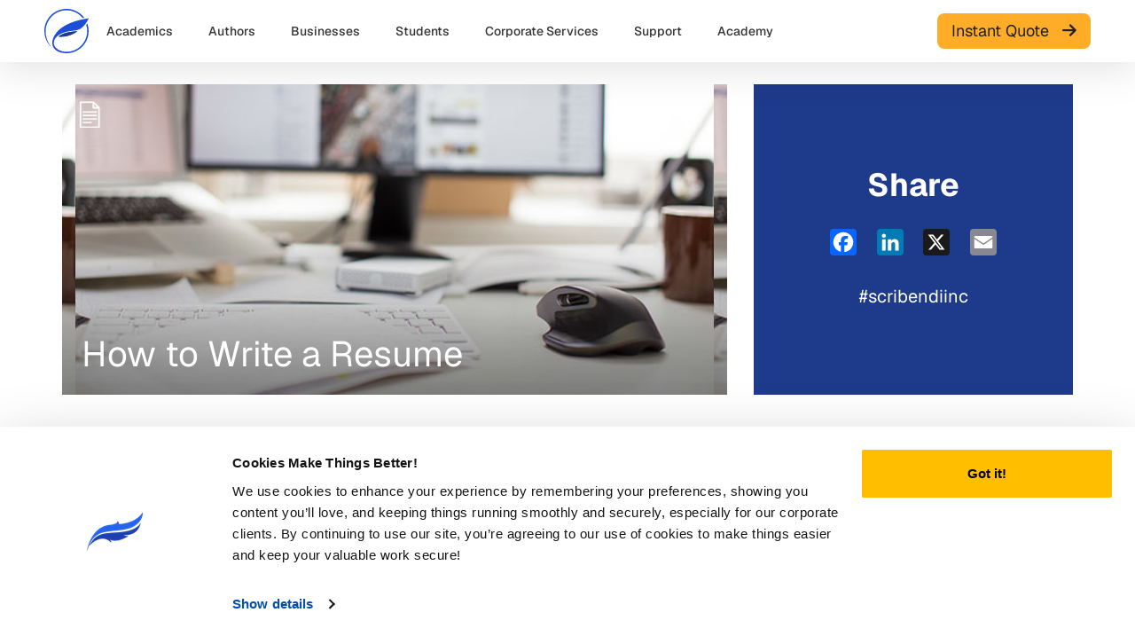

--- FILE ---
content_type: text/html; charset=UTF-8
request_url: https://www.scribendi.com/academy/articles/how_to_write_a_resume.en.html
body_size: 37200
content:



	
    
        
    



	


	<!doctype html>
    <!--[if IE 8]> <html lang="en" class="ie ie8"> <![endif]-->
<!--[if IE 9]> <html lang="en" class="ie ie9"> <![endif]-->
<!--[if (gt IE 9)|!(IE)]><!--> <html lang="en"> <!--<![endif]-->

<head>

        <meta charset="utf-8">
<meta name="viewport" content="width=device-width, initial-scale=1, shrink-to-fit=no">
<meta http-equiv="x-ua-compatible" content="ie=edge">
<meta name="description" content="Learn how to write a resume, and discover the different kinds of resume styles available.">
<meta name="author" content="Scribendi Inc">
<meta name="copyright" content="Scribendi Inc 1997 - 2026">
<meta name="verify-v1" content="xciy8G7fpADFiCJen5kSrlT1fpYzmj+5EGNTY2Wgz+0=">
<meta name="google-site-verification" content="aOK69Vzi7QeEzw5zKsTRQWScnDpHqgBCEhQIAA9rUYc">

    <meta name="robots" content="index, follow">

                        
        <script type="text/javascript">

            // if(!window.CE2) {
            //     window.CE2 = {};
            // }

            /* The official solution to avoid flicker below does not work
            if(document.head){
                CE2.bh = document.createElement("style");
                CE2.bh.innerHTML = "body{visibility:hidden !important}";
                document.head.appendChild(CE2.bh);

                setTimeout(function() {
                    if (CE2.bh) {
                        CE2.bh.parentElement.removeChild(CE2.bh);
                        delete(CE2.bh);
                    }
                }, 2500);
                // 2500 does not mean the white screen will be shown for 2500 ms.
                // If page loaded in 2500ms, the white screen will be removed immediately after the page is loaded.
                // If more than 2500ms, the white screen will be removed after 2500ms.
            }
            */

            /** ---------------------------------------------------------------------------------------- *
             * Period 1: Before determining whether to redirect, always display white screen
             * As a hack solution, we use the crazy egg scripts loaded as a signal that decision is made
             * ----------------------------------------------------------------------------------------- */
            // Add white screen
            // let whiteScreen = addWhiteScreen();
            //
            // // Remove white screen
            // window.CE2.LOADED_SCRIPTS = window.CE2.LOADED_SCRIPTS || [];
            // let checkCrazyEggScriptsTimer = setInterval(function() {
            //     if ( window.CE2.LOADED_SCRIPTS.length === 3 ) {
            //         clearInterval(checkCrazyEggScriptsTimer);
            //         checkCrazyEggScriptsTimer = null;
            //         setTimeout(function() {
            //             removeWhiteScreen(whiteScreen);
            //         }, 300);
            //     }
            // }, 50);
            // // Remove white screen after 4 seconds if Crazy Egg scripts not loaded
            // setTimeout(function() {
            //     removeWhiteScreen(whiteScreen);
            // }, 4000);
            //
            // /** ------------------------------------------------------------------------------ *
            //  * Period 2: After determining whether to redirect, if direct, add white screen
            //  * ------------------------------------------------------------------------------ */
            // // Add white screen
            // let redirectEvent;
            // if ( isIOS() ) {        // IOS devices does not support `beforeunload` event
            //     redirectEvent = 'pagehide';
            // } else {
            //     redirectEvent = 'beforeunload';
            // }
            // window.addEventListener(redirectEvent, addWhiteScreen);
            //
            // // Remove adding white screen event listener after page loaded
            // window.addEventListener('load', function() {
            //     setTimeout(function() {
            //         window.removeEventListener(redirectEvent, addWhiteScreen);
            //     }, 2000);
            // });
            //
            // // Function: Add white screen
            // function addWhiteScreen() {
            //     if( document.head ) {
            //         let whiteScreen = document.createElement("style");
            //         whiteScreen.innerHTML = "body{visibility:hidden !important}";
            //         document.head.appendChild(whiteScreen);
            //         return whiteScreen;
            //     }
            // }
            //
            // // Function: Remove white screen
            // function removeWhiteScreen(Dom) {
            //     if ( Dom && Dom.parentElement ) {
            //         Dom.parentElement.removeChild(Dom);
            //     }
            // }
            //
            // // Function: Whether is iOS device
            // function isIOS() {
            //     let platform = [
            //         'iPad Simulator',
            //         'iPhone Simulator',
            //         'iPod Simulator',
            //         'iPad',
            //         'iPhone',
            //         'iPod'
            //     ];
            //     return platform.indexOf(navigator.platform) !== -1
            //            // iPad on iOS 13 detection
            //            || (navigator.userAgent.includes("Mac") && "ontouchend" in document);
            // }

        </script>
    

        
        <script>
            window.addEventListener('load', function () {
                var s = document.createElement('script');
                s.src = 'https://script.crazyegg.com/pages/scripts/0121/0023.js';
                s.async = true;
                document.head.appendChild(s);
            });
        </script>
    
    
        

                

        <link rel="preconnect" href="https://www.googletagmanager.com/">
    <link rel="dns-prefetch" href="https://www.googletagmanager.com/">

        <link rel="preconnect" href="https://www.google-analytics.com/">
    <link rel="dns-prefetch" href="https://www.google-analytics.com/">

        <link rel="preconnect" href="https://js.hs-scripts.com/">
    <link rel="dns-prefetch" href="https://js.hs-scripts.com/">

    <link rel="dns-prefetch" href="https://js.hs-analytics.net/">

        <link rel="dns-prefetch" href="https://www.clarity.ms/">

        <link rel="dns-prefetch" href="https://bat.bing.com/">


<link rel="preload" as="font" type="font/woff2" href="/css/font-geist/fonts/geist-variable.woff2" crossorigin>    
    <title>How to Write a Resume | Scribendi</title>
<link rel="stylesheet" type="text/css" href="/css/combined.min.2026020301.css" />
<link rel="stylesheet" type="text/css" href="/css/academy.2026020301.css" />
<link rel="preload" href="/css/bootstrap/bootstrap-switch.min.2026020301.css" as="style" onload="this.onload=null;this.rel='stylesheet'"><noscript><link rel="stylesheet" type="text/css" href="/css/bootstrap/bootstrap-switch.min.2026020301.css"></noscript>
<link rel="preload" href="/css/chosen/chosen.min.2026020301.css" as="style" onload="this.onload=null;this.rel='stylesheet'"><noscript><link rel="stylesheet" type="text/css" href="/css/chosen/chosen.min.2026020301.css"></noscript>

        
<meta property="og:title" content="How to Write a Resume | Scribendi">
<meta property="og:image" content="http://www.scribendi.com/images/cms/thumbnails/How-to-Write-a-Resume_720x370.jpg">
<meta property="og:type" content="article">
<meta property="og:url" content="https://www.scribendi.com/academy/articles/how_to_write_a_resume.en.html">
<meta property="og:description" content="Learn how to write a resume, and discover the different kinds of resume styles available.">
<meta property="fb:app_id" content="127194130714554">
                                                        
    
    

                
        
            
            <!-- Google Tag Manager -->
            <script>
                (function(w,d,s,l,i){w[l]=w[l]||[];w[l].push({'gtm.start':
                        new Date().getTime(),event:'gtm.js'});var f=d.getElementsByTagName(s)[0],
                    j=d.createElement(s),dl=l!='dataLayer'?'&l='+l:'';j.async=true;j.src=
                    'https://www.googletagmanager.com/gtm.js?id='+i+dl;f.parentNode.insertBefore(j,f);
                })(window,document,'script','dataLayer','GTM-T25D5KJ');
            </script>
            <!-- End Google Tag Manager -->
        
        
            <link rel="canonical" href="https://www.scribendi.com/academy/articles/how_to_write_a_resume.en.html">

        <link rel="icon" href="/images/logos/scribendi/logo-mark-blue.svg" type="image/svg+xml">
<link rel="apple-touch-icon" href="/images/logos/scribendi/logo-mark-blue-180.png"><!-- 180×180 -->
<link rel="manifest" href="/manifest.webmanifest">
        <link rel="home" title="Home" href="/">
<link rel="help" title="Help" href="/faq">
<link rel="search" title="Search" href="/search">
<link rel="author" title="Author" href="https://plus.google.com/+Scribendi">
<link rel="copyright" title="Terms of Use" href="/terms">
        
        <script src="/javascript/lib/modernizr.min.js" async="async"></script>

        <!--[if lt IE 9]>
    <script src="/javascript/lib/html5-es5-respond.min.js"></script>
    <![endif]-->

    
</head>

    <div itemscope itemtype="https://schema.org/BreadcrumbList">

        <div itemprop="itemListElement" itemscope itemtype="https://schema.org/ListItem">
        <a href="https://www.scribendi.com" itemprop="item">
            <span itemprop="name" content="Home"></span>
        </a>
        <meta itemprop="position" content="1" />
    </div>

            
                                                <div itemprop="itemListElement" itemscope itemtype="https://schema.org/ListItem">
                    <a itemprop="item" href="https://www.scribendi.com/academy/articles">
                        <span itemprop="name" content="Articles &amp; Advice"></span>
                    </a>
                    <meta itemprop="position" content="2" />
                </div>
                                
                                            <div class="active" itemprop="itemListElement" itemscope itemtype="https://schema.org/ListItem">
                <a itemprop="item" href="https://www.scribendi.com/academy/articles/how_to_write_a_resume.en.html">
                    <span itemprop="name" content="Article"></span>
                </a>
                <meta itemprop="position" content="3" />
            </div>
            </div>
<body class="tk-geist locale-en_US  page-top-banner page page-article-single page-article-single-articles">

                <noscript>
            <iframe src="https://www.googletagmanager.com/ns.html?id=GTM-T25D5KJ" height="0" width="0" style="display:none;visibility:hidden"></iframe>
        </noscript>
    
        <script>var i18n_locale = 'en_US';</script>

        <script>const ASYNC_DEFER_JS = !!null;</script>


            <div >

        <div class="scribendi-header-2-overlay"></div>

        <header class="scribendi-header-2">
                
                <div class="bg-white header-nav-2 nav-desktop">
    <div class="container-fluid container-fluid-scrib">
        <div class="d-flex align-items-center justify-content-between">
            <div class="d-flex gap-x-30">
                <a href="/" class="d-block pt-10 pb-10">
                    <span class="inline-svg w-50px"><svg width="100" height="100" viewBox="0 0 100 100" fill="none" xmlns="http://www.w3.org/2000/svg">
<path d="M100 21.4668C100 21.4668 98.5245 25.0394 95.5713 29.6627V29.668L95.5408 29.7152L95.5104 29.7625L95.3252 30.0462L95.2947 30.0936L95.2932 30.0988L95.2633 30.1409L95.0413 30.4823L95.0093 30.5296L95.0035 30.5401L94.8797 30.724L94.8471 30.7765L94.8141 30.8238L94.7815 30.871L94.7485 30.9236L94.716 30.9709L94.7055 30.9867L94.6824 31.0182L94.6493 31.0707L94.6163 31.118L94.5827 31.1706L94.5155 31.2651L94.4814 31.3176L94.4478 31.3649L94.4132 31.4175L94.398 31.4385L94.3791 31.4648L94.3455 31.5173L94.3109 31.5646L94.2768 31.6171L94.2427 31.6644L94.2075 31.717L94.1734 31.7642L94.1382 31.8167L94.1031 31.864L94.0831 31.8955L94.0684 31.9166L94.0333 31.9639L93.9987 32.0164L93.963 32.0689L93.9273 32.1162L93.8921 32.1688L93.8565 32.2161L93.8208 32.2686L93.7851 32.3212L93.7588 32.3527L93.7489 32.3684L93.7132 32.4209L93.6765 32.4682L93.6403 32.5207L93.5311 32.6731L93.4944 32.7257L93.4582 32.773L93.4257 32.8203L93.4209 32.8255L93.4981 33.0251L93.4199 32.8255C90.6105 36.7028 86.9012 40.89 82.2888 44.1893C74.411 49.8266 62.614 48.5027 49.6899 51.8441C38.2487 54.7967 24.5175 60.7597 21.6541 73.5736C18.6573 86.9812 34.0854 96.79 49.9376 96.79C62.3737 96.79 74.1901 91.8882 82.9825 83.0881C91.7754 74.2828 96.6695 62.4515 96.6695 50.0001C96.6695 45.1981 95.9386 40.4802 94.5376 35.9935L94.5533 36.0408C95.3588 35.0163 96.1343 33.9656 96.8742 32.8991C98.8424 38.3157 99.8751 44.0948 99.8751 50.0001C99.8751 63.3026 94.643 75.9483 85.2488 85.3525C75.8535 94.762 63.2258 100 49.9376 100C22.5587 100 7.49683 81.1233 26.2176 55.0699C38.829 37.5171 65.1789 27.6348 88.2775 23.2374H88.2765L88.7104 23.1534L88.7645 23.1428L88.819 23.1323L88.8731 23.1218H88.8904L88.9271 23.1113L90.1162 22.8959L90.1555 22.8907L90.1702 22.8853L90.2237 22.8801L90.2778 22.8696L90.3318 22.8591L91.353 22.6805L91.4065 22.67H91.4144L91.4595 22.6647L91.7276 22.6174H91.7287C94.548 22.1498 97.3139 21.761 100 21.4668ZM34.1647 60.7386L31.7577 62.4567C31.7577 62.4567 53.9591 66.0082 74.433 50.4886C74.433 50.4886 47.7799 50.9877 34.1647 60.7386ZM86.3869 20.7156C85.328 19.3917 84.192 18.1255 82.9825 16.9171C74.1901 8.1118 62.3737 3.21002 49.9376 3.21002C37.5014 3.21002 25.685 8.1118 16.8932 16.9171C-2.23063 36.8603 -0.66693 64.3217 13.982 83.8762C14.8929 85.0898 14.0355 84.6958 13.4515 84.1389C13.0112 83.6976 12.7064 83.3246 12.3013 82.8623C4.33952 73.7313 0 62.1257 0 50.0001C0 36.6975 5.23209 24.0517 14.6269 14.6475C24.0216 5.23804 36.6498 2.87319e-06 49.9376 2.87319e-06C63.2258 2.87319e-06 75.8535 5.23804 85.2488 14.6475C86.9484 16.3497 88.5073 18.1517 89.9278 20.0483C88.7561 20.2532 87.5754 20.4739 86.3869 20.7156Z" fill="#1D4ED8"/>
<path d="M34.1643 60.7386L31.7573 62.4566C31.7573 62.4566 53.9587 66.0081 74.4326 50.4886C74.4326 50.4886 47.7794 50.9876 34.1643 60.7386Z" fill="#1E3A8A"/>
</svg></span>
                </a>
                                    <div class="relative">
                                                <div class="h-100 text-caption-1 text-base text-weight-500 leading-140 d-flex align-items-center nav-desktop-bar">
                            <span class="nav-item nav-academic"  data-dropdown="academic">Academics</span>
                            <span class="nav-item nav-authors"   data-dropdown="authors">Authors</span>
                            <span class="nav-item nav-business"  data-dropdown="business">Businesses</span>
                            <span class="nav-item nav-students"  data-dropdown="students">Students</span>
                            <a class="nav-item nav-custom-solutions text-base scrib-link-secondary-muted text-weight-500" href="/corporate">Corporate Services</a>
                            <span class="nav-item nav-support"   data-dropdown="support">Support</span>
                                                            <span class="nav-item nav-resources" data-dropdown="resources">Academy</span>
                                                                                    </div>

                                                <div class="pt-15 absolute header-nav-dropdown dropdown-academic" data-nav="academic">
                            <div class="rounded-16 p-10 bg-white dropdown-content">
                                <div class="d-flex gap-10">
                                    <div class="header-nav-2-cat-list">
            <a href="/service/scribendi-scientific-editing" class="d-flex align-items-center justify-content-between gap-x-20 p-10 rounded-8 text-body-2 text-muted scrib-link-secondary-muted leading-tight cursor-pointer dropdown-menu-item item-scribendi-scientific-editing">
            <span class="flex-fill menu-item-text">
                                    Scientific Editing
                            </span>
                            <span class="text-caption-2 menu-item-tag tag-best">Best Value</span>
                    </a>
            <a href="/service/humanities-social-sciences-editing" class="d-flex align-items-center justify-content-between gap-x-20 p-10 rounded-8 text-body-2 text-muted scrib-link-secondary-muted leading-tight cursor-pointer dropdown-menu-item item-humanities-social-sciences-editing">
            <span class="flex-fill menu-item-text">
                                    Humanities & Social Sciences Editing
                            </span>
                            <span class="text-caption-2 text-dark-blue menu-item-tag tag-new">New</span>
                    </a>
            <a href="/service/academic_editing" class="d-flex align-items-center justify-content-between gap-x-20 p-10 rounded-8 text-body-2 text-muted scrib-link-secondary-muted leading-tight cursor-pointer dropdown-menu-item item-academic-editing">
            <span class="flex-fill menu-item-text">
                                    Academic Editing
                            </span>
                            <span class="text-caption-2 menu-item-tag tag-popular">Most Popular</span>
                    </a>
            <a href="/service/academic_proofreading" class="d-flex align-items-center justify-content-between gap-x-20 p-10 rounded-8 text-body-2 text-muted scrib-link-secondary-muted leading-tight cursor-pointer dropdown-menu-item item-academic-proofreading">
            <span class="flex-fill menu-item-text">
                                    Academic Proofreading
                            </span>
                    </a>
            <a href="/service/publication-success-package" class="d-flex align-items-center justify-content-between gap-x-20 p-10 rounded-8 text-body-2 text-muted scrib-link-secondary-muted leading-tight cursor-pointer dropdown-menu-item item-publication-success-package">
            <span class="flex-fill menu-item-text">
                                    Publication Success Package
                            </span>
                    </a>
            <a href="/service/journal-strategy" class="d-flex align-items-center justify-content-between gap-x-20 p-10 rounded-8 text-body-2 text-muted scrib-link-secondary-muted leading-tight cursor-pointer dropdown-menu-item item-journal-strategy">
            <span class="flex-fill menu-item-text">
                                    Journal Strategy
                            </span>
                            <span class="text-caption-2 text-dark-blue menu-item-tag tag-new">New</span>
                    </a>
            <a href="/service/dissertation_thesis_proposal_editing" class="d-flex align-items-center justify-content-between gap-x-20 p-10 rounded-8 text-body-2 text-muted scrib-link-secondary-muted leading-tight cursor-pointer dropdown-menu-item item-dissertation-thesis-proposal-editing">
            <span class="flex-fill menu-item-text">
                                    Dissertation Editing
                            </span>
                    </a>
            <a href="/service/dissertation_thesis_proposal_proofreading" class="d-flex align-items-center justify-content-between gap-x-20 p-10 rounded-8 text-body-2 text-muted scrib-link-secondary-muted leading-tight cursor-pointer dropdown-menu-item item-dissertation-thesis-proposal-proofreading">
            <span class="flex-fill menu-item-text">
                                    Dissertation Proofreading
                            </span>
                    </a>
            <a href="/service/structural-copy-editing" class="d-flex align-items-center justify-content-between gap-x-20 p-10 rounded-8 text-body-2 text-muted scrib-link-secondary-muted leading-tight cursor-pointer dropdown-menu-item item-structural-copy-editing">
            <span class="flex-fill menu-item-text">
                                    Structural Editing
                            </span>
                    </a>
    </div>
                                    <a class="d-flex align-items-center" href="/service/publication-success-package">
                                        <img class="lazyload rounded-8 dropdown-menu-img" src="/images/blank.png" data-src="/images/header/menu-academic-2.webp" alt="Publication Success Package" width="537" height="374">
                                    </a>
                                </div>

                                <div class="bg-gray rounded-8 p-10 mt-10 dropdown-menu-footer">
                                    <div>
                                        <span class="inline-svg h-20px"><svg width="20" height="20" viewBox="0 0 20 20" fill="none" xmlns="http://www.w3.org/2000/svg">
<path d="M13.1242 6.875C13.29 6.875 13.4489 6.94085 13.5661 7.05806C13.6833 7.17527 13.7492 7.33424 13.7492 7.5C13.7492 8.43333 13.3392 9.27167 12.6909 9.84333C12.6299 9.90091 12.558 9.94563 12.4794 9.97483C12.4008 10.004 12.3171 10.0171 12.2333 10.0133C12.1496 10.0095 12.0674 9.98887 11.9918 9.95266C11.9162 9.91645 11.8486 9.86539 11.7931 9.80252C11.7376 9.73965 11.6954 9.66626 11.6688 9.58672C11.6423 9.50718 11.632 9.42311 11.6387 9.33952C11.6453 9.25593 11.6687 9.17453 11.7074 9.10017C11.7462 9.02581 11.7995 8.96 11.8642 8.90667C12.0641 8.73093 12.2241 8.51452 12.3337 8.27193C12.4432 8.02934 12.4996 7.76616 12.4992 7.5C12.4992 7.33424 12.565 7.17527 12.6823 7.05806C12.7995 6.94085 12.9584 6.875 13.1242 6.875Z" fill="#0075C4"/>
<path fill-rule="evenodd" clip-rule="evenodd" d="M10 1.875C5.5125 1.875 1.875 5.5125 1.875 10C1.875 14.4875 5.5125 18.125 10 18.125C14.4875 18.125 18.125 14.4875 18.125 10C18.125 5.5125 14.4875 1.875 10 1.875ZM3.8125 13C4.49605 14.4106 5.64113 15.5453 7.05793 16.216C8.47474 16.8866 10.0782 17.053 11.6025 16.6875C11.4853 16.3754 11.2758 16.1065 11.0018 15.9167C10.7278 15.7269 10.4025 15.6251 10.0692 15.625C9.87513 15.6251 9.68737 15.5562 9.53934 15.4308C9.39131 15.3053 9.29261 15.1314 9.26083 14.94L9.2 14.5758C9.12167 14.105 9.40833 13.6508 9.86667 13.52L10.6917 13.285C11.0475 13.1825 11.3442 12.9367 11.51 12.605L11.54 12.5442C11.6258 12.3725 11.7512 12.2236 11.9059 12.1099C12.0606 11.9962 12.24 11.9209 12.4295 11.8902C12.619 11.8595 12.8131 11.8743 12.9957 11.9334C13.1784 11.9925 13.3444 12.0941 13.48 12.23L13.75 12.5H14.2733C14.6124 12.4999 14.9451 12.5918 15.2361 12.7658C15.5271 12.9399 15.7655 13.1896 15.9258 13.4883C16.5132 12.4907 16.8391 11.3609 16.8733 10.2036C16.9075 9.04644 16.649 7.89933 16.1216 6.86871C15.5942 5.83809 14.8151 4.95733 13.8566 4.30812C12.898 3.65891 11.7911 3.26227 10.6383 3.155C10.675 3.37333 10.7883 3.57417 10.9625 3.71833L11.8525 4.46C12.2208 4.7675 12.2983 5.30167 12.0325 5.70167L11.6075 6.34C11.3761 6.68684 11.0356 6.94665 10.64 7.07833L10.5208 7.11833C10.3864 7.16329 10.2641 7.23864 10.1635 7.33853C10.0628 7.43841 9.98659 7.56015 9.94064 7.69428C9.89469 7.82841 9.88028 7.97132 9.89853 8.11193C9.91677 8.25253 9.96718 8.38704 10.0458 8.505C10.3533 8.9675 10.1867 9.59417 9.69 9.8425L7.5 10.9375L7.8525 11.82C7.92359 11.9992 7.92726 12.1982 7.86283 12.3799C7.79841 12.5617 7.67025 12.7139 7.50213 12.8083C7.33402 12.9027 7.13736 12.933 6.94863 12.8935C6.7599 12.8539 6.59192 12.7473 6.47583 12.5933L5.91 11.8383C5.8141 11.7105 5.68714 11.6094 5.54115 11.5444C5.39517 11.4795 5.23501 11.453 5.07589 11.4673C4.91676 11.4817 4.76394 11.5365 4.63194 11.6265C4.49994 11.7165 4.39314 11.8388 4.32167 11.9817L3.8125 13Z" fill="#0075C4"/>
</svg></span>
                                        <hr class="mt-5 mb-5">
                                        <a class="d-block cursor-pointer text-caption-1 scrib-link-secondary-muted text-base text-weight-500 leading-140" href="/service/english_academic_editing">English Editing Services for ESL Academics and Researchers</a>
                                    </div>

                                    <div>
                                        <span class="inline-svg h-20px"><svg width="20" height="20" viewBox="0 0 20 20" fill="none" xmlns="http://www.w3.org/2000/svg">
<path d="M9.375 4.4475C9.375 4.15167 9.22 3.88417 9.04083 3.64833C8.85426 3.40948 8.752 3.11558 8.75 2.8125C8.75 1.94917 9.58917 1.25 10.625 1.25C11.6608 1.25 12.5 1.95 12.5 2.8125C12.5 3.12 12.3933 3.40667 12.2092 3.64833C12.03 3.88417 11.875 4.15167 11.875 4.4475C11.875 4.72417 12.1067 4.94583 12.3833 4.92917C13.975 4.83417 15.5417 4.64417 17.0767 4.36583C17.1603 4.35068 17.2461 4.35273 17.3289 4.37186C17.4117 4.39099 17.4897 4.42681 17.5582 4.47712C17.6267 4.52742 17.6842 4.59117 17.7272 4.66445C17.7702 4.73773 17.7978 4.81902 17.8083 4.90333C17.9969 6.4108 18.1015 7.92758 18.1217 9.44667C18.1224 9.51927 18.1088 9.59129 18.0814 9.65856C18.0541 9.72582 18.0137 9.78698 17.9625 9.83848C17.9113 9.88997 17.8504 9.93077 17.7833 9.9585C17.7162 9.98623 17.6443 10.0003 17.5717 10C17.2767 10 17.0092 9.845 16.7733 9.66583C16.5345 9.47926 16.2406 9.377 15.9375 9.375C15.075 9.375 14.375 10.2142 14.375 11.25C14.375 12.2858 15.075 13.125 15.9375 13.125C16.245 13.125 16.5317 13.0183 16.7733 12.8342C17.0092 12.655 17.2767 12.5 17.5725 12.5C17.8308 12.5 18.0367 12.7183 18.0175 12.9758C17.9197 14.3291 17.7542 15.6766 17.5217 17.0133C17.4996 17.1401 17.4389 17.2569 17.3479 17.3479C17.2569 17.4389 17.1401 17.4996 17.0133 17.5217C15.4967 17.7858 13.9525 17.9658 12.3842 18.0567C12.3185 18.0602 12.2528 18.0503 12.1911 18.0275C12.1294 18.0047 12.0729 17.9696 12.0253 17.9243C11.9776 17.879 11.9397 17.8244 11.9139 17.7639C11.888 17.7034 11.8748 17.6383 11.875 17.5725C11.875 17.2767 12.03 17.0092 12.2092 16.7733C12.3933 16.5317 12.5 16.245 12.5 15.9375C12.5 15.075 11.6608 14.375 10.625 14.375C9.58917 14.375 8.75 15.075 8.75 15.9375C8.75 16.245 8.85667 16.5317 9.04083 16.7733C9.22 17.0092 9.375 17.2767 9.375 17.5725C9.37525 17.644 9.36114 17.7148 9.33352 17.7808C9.30589 17.8467 9.26531 17.9064 9.21417 17.9564C9.16304 18.0064 9.10239 18.0456 9.03583 18.0717C8.96926 18.0978 8.89814 18.1102 8.82667 18.1083C7.51484 18.0713 6.20555 17.9712 4.90333 17.8083C4.81902 17.7978 4.73773 17.7702 4.66445 17.7272C4.59117 17.6842 4.52742 17.6267 4.47712 17.5582C4.42681 17.4897 4.391 17.4117 4.37186 17.3289C4.35273 17.2461 4.35068 17.1603 4.36583 17.0767C4.61 15.7317 4.78583 14.3625 4.89 12.9733C4.89436 12.9127 4.88614 12.8517 4.86586 12.7944C4.84557 12.737 4.81365 12.6845 4.77211 12.64C4.73056 12.5956 4.68029 12.5602 4.62443 12.5361C4.56857 12.512 4.50833 12.4997 4.4475 12.5C4.15167 12.5 3.88417 12.655 3.64833 12.8342C3.40667 13.0183 3.12 13.125 2.8125 13.125C1.94917 13.125 1.25 12.2858 1.25 11.25C1.25 10.2142 1.95 9.375 2.8125 9.375C3.12 9.375 3.40667 9.48167 3.64833 9.66583C3.88417 9.845 4.15167 10 4.4475 10C4.51999 10.0003 4.59183 9.98625 4.65883 9.95856C4.72582 9.93087 4.78665 9.89013 4.83775 9.83872C4.88886 9.7873 4.92923 9.72624 4.95651 9.65907C4.98379 9.59191 4.99744 9.51999 4.99667 9.4475C4.97844 8.10511 4.89221 6.7645 4.73833 5.43083C4.72743 5.33729 4.73781 5.2425 4.76868 5.15353C4.79956 5.06457 4.85015 4.98373 4.91666 4.91706C4.98317 4.85039 5.06388 4.79961 5.15277 4.76852C5.24167 4.73742 5.33643 4.72682 5.43 4.7375C6.54917 4.86667 7.6825 4.94917 8.8275 4.9825C8.89886 4.9844 8.96988 4.97195 9.03634 4.94589C9.1028 4.91983 9.16336 4.8807 9.21442 4.83081C9.26547 4.78092 9.30599 4.72128 9.33358 4.65544C9.36116 4.5896 9.37525 4.51889 9.375 4.4475Z" fill="#0075C4"/>
</svg></span>
                                        <hr class="mt-5 mb-5">
                                        <a class="d-block cursor-pointer text-caption-1 scrib-link-secondary-muted text-base text-weight-500 leading-140" href="/corporate">Custom Solutions for Institutions</a>
                                    </div>
                                </div>
                            </div>
                        </div>

                                                <div class="pt-15 absolute header-nav-dropdown dropdown-authors" data-nav="authors">
                            <div class="rounded-16 p-10 bg-white dropdown-content">
                                <div class="d-flex gap-10">
                                    <div class="header-nav-2-cat-list">
            <a href="/service/book_critique" class="d-flex align-items-center justify-content-between gap-x-20 p-10 rounded-8 text-body-2 text-muted scrib-link-secondary-muted leading-tight cursor-pointer dropdown-menu-item item-book-critique">
            <span class="flex-fill menu-item-text">
                                    Book Critique Services
                            </span>
                    </a>
            <a href="/service/book_editing" class="d-flex align-items-center justify-content-between gap-x-20 p-10 rounded-8 text-body-2 text-muted scrib-link-secondary-muted leading-tight cursor-pointer dropdown-menu-item item-book-editing">
            <span class="flex-fill menu-item-text">
                                    Book Editing
                            </span>
                    </a>
            <a href="/service/book_proofreading" class="d-flex align-items-center justify-content-between gap-x-20 p-10 rounded-8 text-body-2 text-muted scrib-link-secondary-muted leading-tight cursor-pointer dropdown-menu-item item-book-proofreading">
            <span class="flex-fill menu-item-text">
                                    Book Proofreading
                            </span>
                    </a>
            <a href="/service/script_editing" class="d-flex align-items-center justify-content-between gap-x-20 p-10 rounded-8 text-body-2 text-muted scrib-link-secondary-muted leading-tight cursor-pointer dropdown-menu-item item-script-editing">
            <span class="flex-fill menu-item-text">
                                    Script Editing
                            </span>
                    </a>
            <a href="/service/query_package_creation" class="d-flex align-items-center justify-content-between gap-x-20 p-10 rounded-8 text-body-2 text-muted scrib-link-secondary-muted leading-tight cursor-pointer dropdown-menu-item item-query-package-creation">
            <span class="flex-fill menu-item-text">
                                    Query Package Creation
                            </span>
                    </a>
            <a href="/service/book_proofreading_query_package_creation" class="d-flex align-items-center justify-content-between gap-x-20 p-10 rounded-8 text-body-2 text-muted scrib-link-secondary-muted leading-tight cursor-pointer dropdown-menu-item item-book-proofreading-query-package-creation">
            <span class="flex-fill menu-item-text">
                                    Book Proofreading and Query Package Creation
                            </span>
                    </a>
    </div>
                                    <a class="d-flex align-items-center" href="/service/query_package_creation">
                                        <img class="lazyload rounded-8 dropdown-menu-img" src="/images/blank.png" data-src="/images/header/menu-authors.webp" alt="Authors" width="392" height="200">
                                    </a>
                                </div>

                                <div class="bg-gray rounded-8 p-10 mt-10 dropdown-menu-footer">
                                    <div>
                                        <span class="inline-svg h-20px"><svg width="20" height="20" viewBox="0 0 20 20" fill="none" xmlns="http://www.w3.org/2000/svg">
<path fill-rule="evenodd" clip-rule="evenodd" d="M10 1.875C5.5125 1.875 1.875 5.5125 1.875 10C1.875 14.4875 5.5125 18.125 10 18.125C14.4875 18.125 18.125 14.4875 18.125 10C18.125 5.5125 14.4875 1.875 10 1.875ZM10.625 7.5C10.625 7.33424 10.5592 7.17527 10.4419 7.05806C10.3247 6.94085 10.1658 6.875 10 6.875C9.83424 6.875 9.67527 6.94085 9.55806 7.05806C9.44085 7.17527 9.375 7.33424 9.375 7.5V9.375H7.5C7.33424 9.375 7.17527 9.44085 7.05806 9.55806C6.94085 9.67527 6.875 9.83424 6.875 10C6.875 10.1658 6.94085 10.3247 7.05806 10.4419C7.17527 10.5592 7.33424 10.625 7.5 10.625H9.375V12.5C9.375 12.6658 9.44085 12.8247 9.55806 12.9419C9.67527 13.0592 9.83424 13.125 10 13.125C10.1658 13.125 10.3247 13.0592 10.4419 12.9419C10.5592 12.8247 10.625 12.6658 10.625 12.5V10.625H12.5C12.6658 10.625 12.8247 10.5592 12.9419 10.4419C13.0592 10.3247 13.125 10.1658 13.125 10C13.125 9.83424 13.0592 9.67527 12.9419 9.55806C12.8247 9.44085 12.6658 9.375 12.5 9.375H10.625V7.5Z" fill="#0075C4"/>
</svg></span>
                                        <hr class="mt-5 mb-5">
                                        <a class="d-block cursor-pointer text-caption-1 scrib-link-secondary-muted text-base text-weight-500 leading-140" href="/service/book_proofreading_query_package_creation">Book Proofreading and Query Package Creation</a>
                                    </div>

                                    <div>
                                        <span class="inline-svg h-20px"><svg width="20" height="20" viewBox="0 0 20 20" fill="none" xmlns="http://www.w3.org/2000/svg">
<path d="M9.375 4.4475C9.375 4.15167 9.22 3.88417 9.04083 3.64833C8.85426 3.40948 8.752 3.11558 8.75 2.8125C8.75 1.94917 9.58917 1.25 10.625 1.25C11.6608 1.25 12.5 1.95 12.5 2.8125C12.5 3.12 12.3933 3.40667 12.2092 3.64833C12.03 3.88417 11.875 4.15167 11.875 4.4475C11.875 4.72417 12.1067 4.94583 12.3833 4.92917C13.975 4.83417 15.5417 4.64417 17.0767 4.36583C17.1603 4.35068 17.2461 4.35273 17.3289 4.37186C17.4117 4.39099 17.4897 4.42681 17.5582 4.47712C17.6267 4.52742 17.6842 4.59117 17.7272 4.66445C17.7702 4.73773 17.7978 4.81902 17.8083 4.90333C17.9969 6.4108 18.1015 7.92758 18.1217 9.44667C18.1224 9.51927 18.1088 9.59129 18.0814 9.65856C18.0541 9.72582 18.0137 9.78698 17.9625 9.83848C17.9113 9.88997 17.8504 9.93077 17.7833 9.9585C17.7162 9.98623 17.6443 10.0003 17.5717 10C17.2767 10 17.0092 9.845 16.7733 9.66583C16.5345 9.47926 16.2406 9.377 15.9375 9.375C15.075 9.375 14.375 10.2142 14.375 11.25C14.375 12.2858 15.075 13.125 15.9375 13.125C16.245 13.125 16.5317 13.0183 16.7733 12.8342C17.0092 12.655 17.2767 12.5 17.5725 12.5C17.8308 12.5 18.0367 12.7183 18.0175 12.9758C17.9197 14.3291 17.7542 15.6766 17.5217 17.0133C17.4996 17.1401 17.4389 17.2569 17.3479 17.3479C17.2569 17.4389 17.1401 17.4996 17.0133 17.5217C15.4967 17.7858 13.9525 17.9658 12.3842 18.0567C12.3185 18.0602 12.2528 18.0503 12.1911 18.0275C12.1294 18.0047 12.0729 17.9696 12.0253 17.9243C11.9776 17.879 11.9397 17.8244 11.9139 17.7639C11.888 17.7034 11.8748 17.6383 11.875 17.5725C11.875 17.2767 12.03 17.0092 12.2092 16.7733C12.3933 16.5317 12.5 16.245 12.5 15.9375C12.5 15.075 11.6608 14.375 10.625 14.375C9.58917 14.375 8.75 15.075 8.75 15.9375C8.75 16.245 8.85667 16.5317 9.04083 16.7733C9.22 17.0092 9.375 17.2767 9.375 17.5725C9.37525 17.644 9.36114 17.7148 9.33352 17.7808C9.30589 17.8467 9.26531 17.9064 9.21417 17.9564C9.16304 18.0064 9.10239 18.0456 9.03583 18.0717C8.96926 18.0978 8.89814 18.1102 8.82667 18.1083C7.51484 18.0713 6.20555 17.9712 4.90333 17.8083C4.81902 17.7978 4.73773 17.7702 4.66445 17.7272C4.59117 17.6842 4.52742 17.6267 4.47712 17.5582C4.42681 17.4897 4.391 17.4117 4.37186 17.3289C4.35273 17.2461 4.35068 17.1603 4.36583 17.0767C4.61 15.7317 4.78583 14.3625 4.89 12.9733C4.89436 12.9127 4.88614 12.8517 4.86586 12.7944C4.84557 12.737 4.81365 12.6845 4.77211 12.64C4.73056 12.5956 4.68029 12.5602 4.62443 12.5361C4.56857 12.512 4.50833 12.4997 4.4475 12.5C4.15167 12.5 3.88417 12.655 3.64833 12.8342C3.40667 13.0183 3.12 13.125 2.8125 13.125C1.94917 13.125 1.25 12.2858 1.25 11.25C1.25 10.2142 1.95 9.375 2.8125 9.375C3.12 9.375 3.40667 9.48167 3.64833 9.66583C3.88417 9.845 4.15167 10 4.4475 10C4.51999 10.0003 4.59183 9.98625 4.65883 9.95856C4.72582 9.93087 4.78665 9.89013 4.83775 9.83872C4.88886 9.7873 4.92923 9.72624 4.95651 9.65907C4.98379 9.59191 4.99744 9.51999 4.99667 9.4475C4.97844 8.10511 4.89221 6.7645 4.73833 5.43083C4.72743 5.33729 4.73781 5.2425 4.76868 5.15353C4.79956 5.06457 4.85015 4.98373 4.91666 4.91706C4.98317 4.85039 5.06388 4.79961 5.15277 4.76852C5.24167 4.73742 5.33643 4.72682 5.43 4.7375C6.54917 4.86667 7.6825 4.94917 8.8275 4.9825C8.89886 4.9844 8.96988 4.97195 9.03634 4.94589C9.1028 4.91983 9.16336 4.8807 9.21442 4.83081C9.26547 4.78092 9.30599 4.72128 9.33358 4.65544C9.36116 4.5896 9.37525 4.51889 9.375 4.4475Z" fill="#0075C4"/>
</svg></span>
                                        <hr class="mt-5 mb-5">
                                        <a class="d-block cursor-pointer text-caption-1 scrib-link-secondary-muted text-base text-weight-500 leading-140" href="/corporate">Custom Solutions</a>
                                    </div>
                                </div>
                            </div>
                        </div>

                                                <div class="pt-15 absolute header-nav-dropdown dropdown-business" data-nav="business">
                            <div class="rounded-16 p-10 bg-white dropdown-content">
                                <div class="d-flex gap-10">
                                    <div class="header-nav-2-cat-list">
            <a href="/service/business_editing" class="d-flex align-items-center justify-content-between gap-x-20 p-10 rounded-8 text-body-2 text-muted scrib-link-secondary-muted leading-tight cursor-pointer dropdown-menu-item item-business-editing">
            <span class="flex-fill menu-item-text">
                                    Business Editing
                            </span>
                    </a>
            <a href="/service/business_proofreading" class="d-flex align-items-center justify-content-between gap-x-20 p-10 rounded-8 text-body-2 text-muted scrib-link-secondary-muted leading-tight cursor-pointer dropdown-menu-item item-business-proofreading">
            <span class="flex-fill menu-item-text">
                                    Business Proofreading
                            </span>
                    </a>
            <a href="/service/web_site_editing" class="d-flex align-items-center justify-content-between gap-x-20 p-10 rounded-8 text-body-2 text-muted scrib-link-secondary-muted leading-tight cursor-pointer dropdown-menu-item item-web-site-editing">
            <span class="flex-fill menu-item-text">
                                    Website Editing
                            </span>
                    </a>
            <a href="/service/web_site_proofreading" class="d-flex align-items-center justify-content-between gap-x-20 p-10 rounded-8 text-body-2 text-muted scrib-link-secondary-muted leading-tight cursor-pointer dropdown-menu-item item-web-site-proofreading">
            <span class="flex-fill menu-item-text">
                                    Website Proofreading
                            </span>
                    </a>
            <a href="/service/blog_editing" class="d-flex align-items-center justify-content-between gap-x-20 p-10 rounded-8 text-body-2 text-muted scrib-link-secondary-muted leading-tight cursor-pointer dropdown-menu-item item-blog-editing">
            <span class="flex-fill menu-item-text">
                                    Blog Editing
                            </span>
                    </a>
    </div>
                                    <a class="d-flex align-items-center" href="/corporate">
                                        <img class="lazyload rounded-8 dropdown-menu-img" src="/images/blank.png" data-src="/images/header/menu-business.webp" alt="Business" width="392" height="200">
                                    </a>
                                </div>

                                <div class="bg-gray rounded-8 p-10 mt-10 dropdown-menu-footer">
                                    <div>
                                        <span class="inline-svg h-20px"><svg width="20" height="20" viewBox="0 0 20 20" fill="none" xmlns="http://www.w3.org/2000/svg">
<path d="M13.1242 6.875C13.29 6.875 13.4489 6.94085 13.5661 7.05806C13.6833 7.17527 13.7492 7.33424 13.7492 7.5C13.7492 8.43333 13.3392 9.27167 12.6909 9.84333C12.6299 9.90091 12.558 9.94563 12.4794 9.97483C12.4008 10.004 12.3171 10.0171 12.2333 10.0133C12.1496 10.0095 12.0674 9.98887 11.9918 9.95266C11.9162 9.91645 11.8486 9.86539 11.7931 9.80252C11.7376 9.73965 11.6954 9.66626 11.6688 9.58672C11.6423 9.50718 11.632 9.42311 11.6387 9.33952C11.6453 9.25593 11.6687 9.17453 11.7074 9.10017C11.7462 9.02581 11.7995 8.96 11.8642 8.90667C12.0641 8.73093 12.2241 8.51452 12.3337 8.27193C12.4432 8.02934 12.4996 7.76616 12.4992 7.5C12.4992 7.33424 12.565 7.17527 12.6823 7.05806C12.7995 6.94085 12.9584 6.875 13.1242 6.875Z" fill="#0075C4"/>
<path fill-rule="evenodd" clip-rule="evenodd" d="M10 1.875C5.5125 1.875 1.875 5.5125 1.875 10C1.875 14.4875 5.5125 18.125 10 18.125C14.4875 18.125 18.125 14.4875 18.125 10C18.125 5.5125 14.4875 1.875 10 1.875ZM3.8125 13C4.49605 14.4106 5.64113 15.5453 7.05793 16.216C8.47474 16.8866 10.0782 17.053 11.6025 16.6875C11.4853 16.3754 11.2758 16.1065 11.0018 15.9167C10.7278 15.7269 10.4025 15.6251 10.0692 15.625C9.87513 15.6251 9.68737 15.5562 9.53934 15.4308C9.39131 15.3053 9.29261 15.1314 9.26083 14.94L9.2 14.5758C9.12167 14.105 9.40833 13.6508 9.86667 13.52L10.6917 13.285C11.0475 13.1825 11.3442 12.9367 11.51 12.605L11.54 12.5442C11.6258 12.3725 11.7512 12.2236 11.9059 12.1099C12.0606 11.9962 12.24 11.9209 12.4295 11.8902C12.619 11.8595 12.8131 11.8743 12.9957 11.9334C13.1784 11.9925 13.3444 12.0941 13.48 12.23L13.75 12.5H14.2733C14.6124 12.4999 14.9451 12.5918 15.2361 12.7658C15.5271 12.9399 15.7655 13.1896 15.9258 13.4883C16.5132 12.4907 16.8391 11.3609 16.8733 10.2036C16.9075 9.04644 16.649 7.89933 16.1216 6.86871C15.5942 5.83809 14.8151 4.95733 13.8566 4.30812C12.898 3.65891 11.7911 3.26227 10.6383 3.155C10.675 3.37333 10.7883 3.57417 10.9625 3.71833L11.8525 4.46C12.2208 4.7675 12.2983 5.30167 12.0325 5.70167L11.6075 6.34C11.3761 6.68684 11.0356 6.94665 10.64 7.07833L10.5208 7.11833C10.3864 7.16329 10.2641 7.23864 10.1635 7.33853C10.0628 7.43841 9.98659 7.56015 9.94064 7.69428C9.89469 7.82841 9.88028 7.97132 9.89853 8.11193C9.91677 8.25253 9.96718 8.38704 10.0458 8.505C10.3533 8.9675 10.1867 9.59417 9.69 9.8425L7.5 10.9375L7.8525 11.82C7.92359 11.9992 7.92726 12.1982 7.86283 12.3799C7.79841 12.5617 7.67025 12.7139 7.50213 12.8083C7.33402 12.9027 7.13736 12.933 6.94863 12.8935C6.7599 12.8539 6.59192 12.7473 6.47583 12.5933L5.91 11.8383C5.8141 11.7105 5.68714 11.6094 5.54115 11.5444C5.39517 11.4795 5.23501 11.453 5.07589 11.4673C4.91676 11.4817 4.76394 11.5365 4.63194 11.6265C4.49994 11.7165 4.39314 11.8388 4.32167 11.9817L3.8125 13Z" fill="#0075C4"/>
</svg></span>
                                        <hr class="mt-5 mb-5">
                                        <a class="d-block cursor-pointer text-caption-1 scrib-link-secondary-muted text-base text-weight-500 leading-140" href="/service/english_business_editing">English Editing Services for ESL Businesses</a>
                                    </div>

                                    <div>
                                        <span class="inline-svg h-20px"><svg width="20" height="20" viewBox="0 0 20 20" fill="none" xmlns="http://www.w3.org/2000/svg">
<path d="M9.375 4.4475C9.375 4.15167 9.22 3.88417 9.04083 3.64833C8.85426 3.40948 8.752 3.11558 8.75 2.8125C8.75 1.94917 9.58917 1.25 10.625 1.25C11.6608 1.25 12.5 1.95 12.5 2.8125C12.5 3.12 12.3933 3.40667 12.2092 3.64833C12.03 3.88417 11.875 4.15167 11.875 4.4475C11.875 4.72417 12.1067 4.94583 12.3833 4.92917C13.975 4.83417 15.5417 4.64417 17.0767 4.36583C17.1603 4.35068 17.2461 4.35273 17.3289 4.37186C17.4117 4.39099 17.4897 4.42681 17.5582 4.47712C17.6267 4.52742 17.6842 4.59117 17.7272 4.66445C17.7702 4.73773 17.7978 4.81902 17.8083 4.90333C17.9969 6.4108 18.1015 7.92758 18.1217 9.44667C18.1224 9.51927 18.1088 9.59129 18.0814 9.65856C18.0541 9.72582 18.0137 9.78698 17.9625 9.83848C17.9113 9.88997 17.8504 9.93077 17.7833 9.9585C17.7162 9.98623 17.6443 10.0003 17.5717 10C17.2767 10 17.0092 9.845 16.7733 9.66583C16.5345 9.47926 16.2406 9.377 15.9375 9.375C15.075 9.375 14.375 10.2142 14.375 11.25C14.375 12.2858 15.075 13.125 15.9375 13.125C16.245 13.125 16.5317 13.0183 16.7733 12.8342C17.0092 12.655 17.2767 12.5 17.5725 12.5C17.8308 12.5 18.0367 12.7183 18.0175 12.9758C17.9197 14.3291 17.7542 15.6766 17.5217 17.0133C17.4996 17.1401 17.4389 17.2569 17.3479 17.3479C17.2569 17.4389 17.1401 17.4996 17.0133 17.5217C15.4967 17.7858 13.9525 17.9658 12.3842 18.0567C12.3185 18.0602 12.2528 18.0503 12.1911 18.0275C12.1294 18.0047 12.0729 17.9696 12.0253 17.9243C11.9776 17.879 11.9397 17.8244 11.9139 17.7639C11.888 17.7034 11.8748 17.6383 11.875 17.5725C11.875 17.2767 12.03 17.0092 12.2092 16.7733C12.3933 16.5317 12.5 16.245 12.5 15.9375C12.5 15.075 11.6608 14.375 10.625 14.375C9.58917 14.375 8.75 15.075 8.75 15.9375C8.75 16.245 8.85667 16.5317 9.04083 16.7733C9.22 17.0092 9.375 17.2767 9.375 17.5725C9.37525 17.644 9.36114 17.7148 9.33352 17.7808C9.30589 17.8467 9.26531 17.9064 9.21417 17.9564C9.16304 18.0064 9.10239 18.0456 9.03583 18.0717C8.96926 18.0978 8.89814 18.1102 8.82667 18.1083C7.51484 18.0713 6.20555 17.9712 4.90333 17.8083C4.81902 17.7978 4.73773 17.7702 4.66445 17.7272C4.59117 17.6842 4.52742 17.6267 4.47712 17.5582C4.42681 17.4897 4.391 17.4117 4.37186 17.3289C4.35273 17.2461 4.35068 17.1603 4.36583 17.0767C4.61 15.7317 4.78583 14.3625 4.89 12.9733C4.89436 12.9127 4.88614 12.8517 4.86586 12.7944C4.84557 12.737 4.81365 12.6845 4.77211 12.64C4.73056 12.5956 4.68029 12.5602 4.62443 12.5361C4.56857 12.512 4.50833 12.4997 4.4475 12.5C4.15167 12.5 3.88417 12.655 3.64833 12.8342C3.40667 13.0183 3.12 13.125 2.8125 13.125C1.94917 13.125 1.25 12.2858 1.25 11.25C1.25 10.2142 1.95 9.375 2.8125 9.375C3.12 9.375 3.40667 9.48167 3.64833 9.66583C3.88417 9.845 4.15167 10 4.4475 10C4.51999 10.0003 4.59183 9.98625 4.65883 9.95856C4.72582 9.93087 4.78665 9.89013 4.83775 9.83872C4.88886 9.7873 4.92923 9.72624 4.95651 9.65907C4.98379 9.59191 4.99744 9.51999 4.99667 9.4475C4.97844 8.10511 4.89221 6.7645 4.73833 5.43083C4.72743 5.33729 4.73781 5.2425 4.76868 5.15353C4.79956 5.06457 4.85015 4.98373 4.91666 4.91706C4.98317 4.85039 5.06388 4.79961 5.15277 4.76852C5.24167 4.73742 5.33643 4.72682 5.43 4.7375C6.54917 4.86667 7.6825 4.94917 8.8275 4.9825C8.89886 4.9844 8.96988 4.97195 9.03634 4.94589C9.1028 4.91983 9.16336 4.8807 9.21442 4.83081C9.26547 4.78092 9.30599 4.72128 9.33358 4.65544C9.36116 4.5896 9.37525 4.51889 9.375 4.4475Z" fill="#0075C4"/>
</svg></span>
                                        <hr class="mt-5 mb-5">
                                        <a class="d-block cursor-pointer text-caption-1 scrib-link-secondary-muted text-base text-weight-500 leading-140" href="/corporate">Custom Solutions</a>
                                    </div>
                                </div>
                            </div>
                        </div>

                                                <div class="pt-15 absolute header-nav-dropdown dropdown-students" data-nav="students">
                            <div class="rounded-16 p-10 bg-white dropdown-content">
                                <div class="d-flex gap-10">
                                    <div class="d-flex flex-column justify-content-between">
                                        <div class="header-nav-2-cat-list">
            <a href="/service/student_essay_editing" class="d-flex align-items-center justify-content-between gap-x-20 p-10 rounded-8 text-body-2 text-muted scrib-link-secondary-muted leading-tight cursor-pointer dropdown-menu-item item-student-essay-editing">
            <span class="flex-fill menu-item-text">
                                    Essay Editing
                            </span>
                    </a>
            <a href="/service/student_essay_proofreading" class="d-flex align-items-center justify-content-between gap-x-20 p-10 rounded-8 text-body-2 text-muted scrib-link-secondary-muted leading-tight cursor-pointer dropdown-menu-item item-student-essay-proofreading">
            <span class="flex-fill menu-item-text">
                                    Essay Proofreading
                            </span>
                    </a>
            <a href="/service/admissions_essay_editing" class="d-flex align-items-center justify-content-between gap-x-20 p-10 rounded-8 text-body-2 text-muted scrib-link-secondary-muted leading-tight cursor-pointer dropdown-menu-item item-admissions-essay-editing">
            <span class="flex-fill menu-item-text">
                                    Admission Essay Editing
                            </span>
                    </a>
            <a href="/service/admissions_essay_proofreading" class="d-flex align-items-center justify-content-between gap-x-20 p-10 rounded-8 text-body-2 text-muted scrib-link-secondary-muted leading-tight cursor-pointer dropdown-menu-item item-admissions-essay-proofreading">
            <span class="flex-fill menu-item-text">
                                    Admission Essay Proofreading
                            </span>
                    </a>
    </div>
                                        <div class="bg-gray rounded-8 p-10">
                                            <span class="inline-svg h-20px"><svg width="20" height="20" viewBox="0 0 20 20" fill="none" xmlns="http://www.w3.org/2000/svg">
<path d="M13.1242 6.875C13.29 6.875 13.4489 6.94085 13.5661 7.05806C13.6833 7.17527 13.7492 7.33424 13.7492 7.5C13.7492 8.43333 13.3392 9.27167 12.6909 9.84333C12.6299 9.90091 12.558 9.94563 12.4794 9.97483C12.4008 10.004 12.3171 10.0171 12.2333 10.0133C12.1496 10.0095 12.0674 9.98887 11.9918 9.95266C11.9162 9.91645 11.8486 9.86539 11.7931 9.80252C11.7376 9.73965 11.6954 9.66626 11.6688 9.58672C11.6423 9.50718 11.632 9.42311 11.6387 9.33952C11.6453 9.25593 11.6687 9.17453 11.7074 9.10017C11.7462 9.02581 11.7995 8.96 11.8642 8.90667C12.0641 8.73093 12.2241 8.51452 12.3337 8.27193C12.4432 8.02934 12.4996 7.76616 12.4992 7.5C12.4992 7.33424 12.565 7.17527 12.6823 7.05806C12.7995 6.94085 12.9584 6.875 13.1242 6.875Z" fill="#0075C4"/>
<path fill-rule="evenodd" clip-rule="evenodd" d="M10 1.875C5.5125 1.875 1.875 5.5125 1.875 10C1.875 14.4875 5.5125 18.125 10 18.125C14.4875 18.125 18.125 14.4875 18.125 10C18.125 5.5125 14.4875 1.875 10 1.875ZM3.8125 13C4.49605 14.4106 5.64113 15.5453 7.05793 16.216C8.47474 16.8866 10.0782 17.053 11.6025 16.6875C11.4853 16.3754 11.2758 16.1065 11.0018 15.9167C10.7278 15.7269 10.4025 15.6251 10.0692 15.625C9.87513 15.6251 9.68737 15.5562 9.53934 15.4308C9.39131 15.3053 9.29261 15.1314 9.26083 14.94L9.2 14.5758C9.12167 14.105 9.40833 13.6508 9.86667 13.52L10.6917 13.285C11.0475 13.1825 11.3442 12.9367 11.51 12.605L11.54 12.5442C11.6258 12.3725 11.7512 12.2236 11.9059 12.1099C12.0606 11.9962 12.24 11.9209 12.4295 11.8902C12.619 11.8595 12.8131 11.8743 12.9957 11.9334C13.1784 11.9925 13.3444 12.0941 13.48 12.23L13.75 12.5H14.2733C14.6124 12.4999 14.9451 12.5918 15.2361 12.7658C15.5271 12.9399 15.7655 13.1896 15.9258 13.4883C16.5132 12.4907 16.8391 11.3609 16.8733 10.2036C16.9075 9.04644 16.649 7.89933 16.1216 6.86871C15.5942 5.83809 14.8151 4.95733 13.8566 4.30812C12.898 3.65891 11.7911 3.26227 10.6383 3.155C10.675 3.37333 10.7883 3.57417 10.9625 3.71833L11.8525 4.46C12.2208 4.7675 12.2983 5.30167 12.0325 5.70167L11.6075 6.34C11.3761 6.68684 11.0356 6.94665 10.64 7.07833L10.5208 7.11833C10.3864 7.16329 10.2641 7.23864 10.1635 7.33853C10.0628 7.43841 9.98659 7.56015 9.94064 7.69428C9.89469 7.82841 9.88028 7.97132 9.89853 8.11193C9.91677 8.25253 9.96718 8.38704 10.0458 8.505C10.3533 8.9675 10.1867 9.59417 9.69 9.8425L7.5 10.9375L7.8525 11.82C7.92359 11.9992 7.92726 12.1982 7.86283 12.3799C7.79841 12.5617 7.67025 12.7139 7.50213 12.8083C7.33402 12.9027 7.13736 12.933 6.94863 12.8935C6.7599 12.8539 6.59192 12.7473 6.47583 12.5933L5.91 11.8383C5.8141 11.7105 5.68714 11.6094 5.54115 11.5444C5.39517 11.4795 5.23501 11.453 5.07589 11.4673C4.91676 11.4817 4.76394 11.5365 4.63194 11.6265C4.49994 11.7165 4.39314 11.8388 4.32167 11.9817L3.8125 13Z" fill="#0075C4"/>
</svg></span>
                                            <hr class="mt-5 mb-5">
                                            <a class="d-block cursor-pointer text-caption-1 scrib-link-secondary-muted text-base text-weight-500 leading-140" href="/service/english_admissions_essay_editing">English Editing Services for ESL Students</a>
                                        </div>
                                    </div>
                                    <a class="d-flex align-items-center" href="/student_discount_coupon">
                                        <img class="lazyload rounded-8 dropdown-menu-img" src="/images/blank.png" data-src="/images/header/menu-students.webp" alt="Students" width="372" height="244">
                                    </a>
                                </div>
                            </div>
                        </div>

                                                <div class="pt-15 absolute header-nav-dropdown dropdown-support" data-nav="support">
                            <div class="rounded-16 p-10 bg-white dropdown-content">
                                <div class="d-flex gap-10">
                                    <div class="pl-10 pr-10 pt-5 pb-5 text-caption-1 leading-tight">
                                        <a href="/tracking" class="text-muted scrib-link-secondary-muted d-block pt-5 pb-5">My Order</a>
                                        <a href="/wordcount" class="text-muted scrib-link-secondary-muted d-block pt-5 pb-5">Word Count</a>
                                        <a href="https://www.scribendi.ai/" class="text-muted scrib-link-secondary-muted d-block pt-5 pb-5">Scribendi AI</a>
                                        <a href="https://www.scribendi.ai/api/" class="text-muted scrib-link-secondary-muted d-block pt-5 pb-5">Scribendi AI API</a>
                                        <a href="/api" class="text-muted scrib-link-secondary-muted d-block pt-5 pb-5">Scribendi's Service APIs</a>
                                        <a href="/editing_services_api" class="text-muted scrib-link-secondary-muted d-block pt-5 pb-5">Editing and Proofreading API</a>
                                        <a href="/reviews" class="text-muted scrib-link-secondary-muted d-block pt-5 pb-5">Reviews</a>
                                    </div>
                                    <div class="p-10 bg-gray rounded-6">
                                        <div class="text-caption-2 text-muted text-weight-600 leading-tight">Support</div>
                                        <hr class="mt-10 mb-5">
                                        <a href="/faq" class="text-caption-1 text-muted scrib-link-secondary-muted d-block leading-tight pt-5 pb-5">FAQ</a>
                                        <a href="/partner_with_us" class="text-caption-1 text-muted scrib-link-secondary-muted d-block leading-tight pt-5 pb-5">Partner with Us</a>
                                        <a href="/contact" class="text-caption-1 text-muted scrib-link-secondary-muted d-block leading-tight pt-5 pb-5">Contact Us</a>
                                        <a class="d-flex align-items-center gap-5 text-caption-1 text-muted scrib-link-secondary-muted leading-tight pt-5 pb-5" href="tel:18773511626">
                                            <span class="inline-svg h-16px"><svg width="16" height="17" viewBox="0 0 16 17" fill="none" xmlns="http://www.w3.org/2000/svg">
<path fill-rule="evenodd" clip-rule="evenodd" d="M3.855 7.786L4.922 7.252C5.11143 7.15747 5.26598 7.00526 5.36338 6.81729C5.46078 6.62931 5.49601 6.41528 5.464 6.206L5.024 3.348C4.9877 3.11197 4.86813 2.89671 4.68692 2.74118C4.5057 2.58564 4.27481 2.50009 4.036 2.5H3C2.73478 2.5 2.48043 2.60536 2.29289 2.79289C2.10536 2.98043 2 3.23478 2 3.5V5.5C2 6.209 2.082 6.9 2.238 7.562C2.62256 9.19074 3.45304 10.6802 4.6364 11.8636C5.81976 13.047 7.30926 13.8774 8.938 14.262C9.61389 14.4204 10.3058 14.5002 11 14.5H13C13.2652 14.5 13.5196 14.3946 13.7071 14.2071C13.8946 14.0196 14 13.7652 14 13.5V12.464C13.9999 12.2252 13.9144 11.9943 13.7588 11.8131C13.6033 11.6319 13.388 11.5123 13.152 11.476L10.294 11.036C10.0847 11.004 9.87069 11.0392 9.68271 11.1366C9.49474 11.234 9.34253 11.3886 9.248 11.578L8.714 12.645C7.57609 12.2796 6.54166 11.6482 5.69647 10.8032C4.85128 9.95814 4.22067 8.92384 3.855 7.786Z" fill="#CCCCCC"/>
</svg></span>
                                            <span>+1 877 351 1626</span>
                                        </a>
                                        <a class="d-flex align-items-center gap-5 text-caption-1 text-muted scrib-link-secondary-muted leading-tight pt-5 pb-5" href="mailto:customerservice@scribendi.com">
                                            <span class="inline-svg h-16px"><svg width="16" height="17" viewBox="0 0 16 17" fill="none" xmlns="http://www.w3.org/2000/svg">
<path d="M2.5 3.5C2.10218 3.5 1.72064 3.65804 1.43934 3.93934C1.15804 4.22064 1 4.60218 1 5V5.793C1.026 5.802 1.051 5.813 1.076 5.825L7.674 9.01C7.88 9.11 8.12 9.11 8.326 9.01L14.924 5.825C14.9487 5.81296 14.9741 5.80227 15 5.793V5C15 4.60218 14.842 4.22064 14.5607 3.93934C14.2794 3.65804 13.8978 3.5 13.5 3.5H2.5Z" fill="#CCCCCC"/>
<path d="M15 7.45398L8.978 10.36C8.67299 10.5072 8.33868 10.5836 8 10.5836C7.66132 10.5836 7.32701 10.5072 7.022 10.36L1 7.45398V12C1 12.3978 1.15804 12.7793 1.43934 13.0606C1.72064 13.3419 2.10218 13.5 2.5 13.5H13.5C13.8978 13.5 14.2794 13.3419 14.5607 13.0606C14.842 12.7793 15 12.3978 15 12V7.45398Z" fill="#CCCCCC"/>
</svg></span>
                                            <span>customerservice@scribendi.com</span>
                                        </a>
                                    </div>
                                </div>
                            </div>
                        </div>

                                                                            <div class="pt-15 absolute header-nav-dropdown dropdown-resources" data-nav="resources">
                                <div class="rounded-16 p-10 bg-white dropdown-content">
                                    <div class="d-flex gap-10">
                                        <div class="pl-10 pr-10 pt-5 pb-5 text-caption-1 leading-tight">
                                            <a href="/academy" class="text-muted scrib-link-secondary-muted d-block pt-5 pb-5">Academy Home</a>
                                            <a href="/academy/articles" class="text-muted scrib-link-secondary-muted d-block pt-5 pb-5">Articles</a>
                                            <a href="/videos" class="text-muted scrib-link-secondary-muted d-block pt-5 pb-5">Videos</a>
                                            <a href="/infographics" class="text-muted scrib-link-secondary-muted d-block pt-5 pb-5">Infographics</a>
                                            <a href="/academy/podcasts" class="text-muted scrib-link-secondary-muted d-block pt-5 pb-5">Podcasts</a>
                                        </div>
                                    </div>
                                </div>
                            </div>
                                            </div>
                            </div>

                            <div class="d-flex align-items-center gap-x-20">
                    
                    
    <a href="#" class="btn btn-scrib-cta btn-lg sq-launcher">
        Instant Quote
        &nbsp;&nbsp;<span class="fa fa-arrow-right"></span>
    </a>
                </div>
                    </div>
    </div>
</div>

<div class="header-nav-2 nav-mobile">
    <div class="bg-white nav-mobile-bar">
        <div class="container-fluid container-fluid-scrib">
            <div class="d-flex align-items-center justify-content-between ">
                <a href="/" class="d-block pt-4 pb-4">
                    <span class="inline-svg h-50px"><svg width="474" height="142" viewBox="0 0 474 142" fill="none" xmlns="http://www.w3.org/2000/svg">
<path d="M176.435 98.8805C173.094 98.8805 169.991 98.2437 167.127 96.9701C164.263 95.6475 161.828 93.8596 159.823 91.6063C157.819 89.3531 156.339 86.7569 155.384 83.8179L162.544 80.7318C163.833 84.1118 165.719 86.7079 168.201 88.5203C170.683 90.3328 173.547 91.239 176.793 91.239C178.703 91.239 180.373 90.9451 181.806 90.3573C183.238 89.7205 184.335 88.8387 185.099 87.7121C185.911 86.5855 186.317 85.2874 186.317 83.8179C186.317 81.8095 185.768 80.2175 184.67 79.0419C183.572 77.8663 181.949 76.9356 179.801 76.2498L169.776 73.0168C165.766 71.7432 162.711 69.8084 160.611 67.2122C158.511 64.5671 157.461 61.481 157.461 57.9542C157.461 54.8682 158.2 52.174 159.68 49.8718C161.16 47.5205 163.189 45.6836 165.766 44.3611C168.392 43.0385 171.375 42.3772 174.717 42.3772C177.915 42.3772 180.827 42.965 183.452 44.1406C186.078 45.2673 188.321 46.8348 190.183 48.8431C192.092 50.8515 193.477 53.1782 194.336 55.8234L187.319 58.9829C186.269 56.0928 184.622 53.864 182.378 52.2965C180.183 50.729 177.629 49.9453 174.717 49.9453C172.951 49.9453 171.399 50.2637 170.063 50.9005C168.726 51.4883 167.676 52.37 166.912 53.5456C166.196 54.6722 165.838 55.9948 165.838 57.5133C165.838 59.2768 166.387 60.8443 167.485 62.2158C168.583 63.5874 170.254 64.616 172.497 65.3018L181.806 68.3143C186.054 69.6369 189.252 71.5473 191.4 74.0455C193.548 76.4947 194.622 79.5562 194.622 83.23C194.622 86.2671 193.835 88.9612 192.26 91.3124C190.732 93.6637 188.608 95.5251 185.887 96.8966C183.166 98.2192 180.015 98.8805 176.435 98.8805Z" fill="#1D4ED8"/>
<path d="M219.68 98.8805C215.59 98.8805 211.954 97.9383 208.773 96.0539C205.642 94.1186 203.142 91.5213 201.273 88.2618C199.455 85.0024 198.546 81.31 198.546 77.1848C198.546 73.1105 199.455 69.4436 201.273 66.1841C203.091 62.9247 205.591 60.3783 208.773 58.5448C211.954 56.6604 215.59 55.7183 219.68 55.7183C222.458 55.7183 225.059 56.2275 227.483 57.2461C229.907 58.2138 232.002 59.5634 233.77 61.295C235.588 63.0266 236.926 65.0382 237.785 67.33L230.285 70.8441C229.427 68.7051 228.038 66.999 226.119 65.7258C224.251 64.4016 222.104 63.7396 219.68 63.7396C217.357 63.7396 215.262 64.3252 213.393 65.4966C211.575 66.617 210.136 68.2213 209.076 70.3094C208.015 72.3465 207.485 74.6638 207.485 77.2612C207.485 79.8586 208.015 82.2013 209.076 84.2894C210.136 86.3265 211.575 87.9308 213.393 89.1022C215.262 90.2735 217.357 90.8592 219.68 90.8592C222.155 90.8592 224.301 90.2226 226.119 88.9494C227.988 87.6252 229.376 85.8682 230.285 83.6782L237.785 87.2687C236.977 89.4587 235.664 91.4449 233.846 93.2274C232.078 94.959 229.982 96.3341 227.558 97.3526C225.134 98.3712 222.508 98.8805 219.68 98.8805Z" fill="#1D4ED8"/>
<path d="M241.709 98.8805V55.7183H250.63V64.8548L249.804 63.5946C250.795 60.8116 252.392 58.8163 254.595 57.6086C256.798 56.3484 259.442 55.7183 262.526 55.7183H265.252V63.8309H261.369C258.285 63.8309 255.779 64.7498 253.852 66.5876C251.979 68.3729 251.043 70.9458 251.043 74.3064V98.8805H241.709Z" fill="#1D4ED8"/>
<path d="M269.175 98.8805V55.7183H277.023V98.8805H269.175ZM273.099 51.7944C270.499 51.7944 268.391 49.6863 268.391 47.0858C268.391 44.4853 270.499 42.3772 273.099 42.3772C275.7 42.3772 277.808 44.4853 277.808 47.0858C277.808 49.6863 275.7 51.7944 273.099 51.7944Z" fill="#1D4ED8"/>
<path fill-rule="evenodd" clip-rule="evenodd" d="M290.364 60.6506C294.095 57.5692 298.88 55.7183 304.098 55.7183C316.017 55.7183 325.679 65.3805 325.679 77.2994C325.679 89.2183 316.017 98.8805 304.098 98.8805C298.88 98.8805 294.096 97.029 290.364 93.9473V98.8805H282.516V42.3772H290.364V60.6506ZM304.098 63.5659C296.513 63.5659 290.364 69.7146 290.364 77.2994C290.364 84.8841 296.513 91.0328 304.098 91.0328C311.682 91.0328 317.831 84.8841 317.831 77.2994C317.831 69.7146 311.682 63.5659 304.098 63.5659Z" fill="#1D4ED8"/>
<path d="M352.294 98.8805C347.854 98.8805 343.908 97.9383 340.455 96.0539C337.057 94.1186 334.398 91.5213 332.48 88.2618C330.562 84.9515 329.603 81.2591 329.603 77.1848C329.603 73.0086 330.562 69.3163 332.48 66.1078C334.453 62.8992 337.084 60.3783 340.373 58.5448C343.661 56.6604 347.388 55.7183 351.554 55.7183C354.897 55.7183 357.884 56.253 360.515 57.3225C363.146 58.392 365.366 59.869 367.174 61.7533C368.983 63.5868 370.353 65.7003 371.285 68.094C372.272 70.4876 372.765 73.0341 372.765 75.7333C372.765 76.3954 372.737 77.0829 372.683 77.7959C372.628 78.5089 372.518 79.171 372.354 79.7822H336.92V72.9068H367.092L362.653 76.0389C363.201 73.5434 363.009 71.328 362.077 69.3927C361.2 67.4064 359.83 65.8531 357.966 64.7327C356.158 63.5613 354.02 62.9756 351.554 62.9756C349.087 62.9756 346.895 63.5613 344.977 64.7327C343.058 65.8531 341.578 67.4828 340.537 69.6218C339.496 71.7099 339.085 74.2564 339.304 77.2612C339.03 80.0623 339.441 82.5069 340.537 84.5949C341.688 86.683 343.277 88.3128 345.305 89.4841C347.388 90.6555 349.745 91.2412 352.376 91.2412C355.061 91.2412 357.336 90.681 359.2 89.5605C361.118 88.4401 362.625 86.9886 363.721 85.2061L371.285 88.6438C370.408 90.5791 369.038 92.3361 367.174 93.9149C365.366 95.4428 363.173 96.6651 360.597 97.5818C358.076 98.4476 355.308 98.8805 352.294 98.8805Z" fill="#1D4ED8"/>
<path d="M376.689 98.8805V55.7183H385.073V64.9283L384.064 63.8356C385.099 61.1818 386.755 59.1785 389.032 57.8256C391.31 56.4207 393.949 55.7183 396.951 55.7183C400.056 55.7183 402.799 56.3947 405.18 57.7476C407.561 59.1005 409.424 60.9737 410.77 63.3673C412.115 65.7608 412.788 68.5186 412.788 71.6407V98.8805H404.093V73.9822C404.093 71.8488 403.705 70.0536 402.929 68.5967C402.152 67.0877 401.04 65.9429 399.59 65.1624C398.193 64.3299 396.589 63.9136 394.777 63.9136C392.966 63.9136 391.335 64.3299 389.886 65.1624C388.489 65.9429 387.402 67.0877 386.626 68.5967C385.849 70.1057 385.461 71.9008 385.461 73.9822V98.8805H376.689Z" fill="#1D4ED8"/>
<path fill-rule="evenodd" clip-rule="evenodd" d="M452.026 60.6506C448.295 57.5692 443.51 55.7183 438.293 55.7183C426.374 55.7183 416.712 65.3805 416.712 77.2994C416.712 89.2183 426.374 98.8805 438.293 98.8805C443.51 98.8805 448.295 97.029 452.026 93.9473V98.8805H459.874V42.3772H452.026V60.6506ZM438.293 63.5659C445.878 63.5659 452.026 69.7146 452.026 77.2994C452.026 84.8841 445.878 91.0328 438.293 91.0328C430.708 91.0328 424.56 84.8841 424.56 77.2994C424.56 69.7146 430.708 63.5659 438.293 63.5659Z" fill="#1D4ED8"/>
<path d="M465.367 98.8805V55.7183H473.215V98.8805H465.367ZM469.291 51.7944C466.691 51.7944 464.583 49.6863 464.583 47.0858C464.583 44.4853 466.691 42.3772 469.291 42.3772C471.892 42.3772 474 44.4853 474 47.0858C474 49.6863 471.892 51.7944 469.291 51.7944Z" fill="#1D4ED8"/>
<path d="M141.258 30.3236C141.258 30.3236 139.174 35.3701 135.002 41.9009V41.9084L134.959 41.9751L134.916 42.0419L134.655 42.4427L134.612 42.5095L134.609 42.5169L134.567 42.5764L134.254 43.0587L134.208 43.1254L134.2 43.1403L134.025 43.4001L133.979 43.4743L133.933 43.5411L133.887 43.6078L133.84 43.682L133.794 43.7488L133.779 43.7712L133.747 43.8157L133.7 43.8899L133.653 43.9567L133.606 44.0309L133.511 44.1644L133.463 44.2386L133.415 44.3054L133.366 44.3797L133.345 44.4094L133.318 44.4465L133.271 44.5207L133.222 44.5875L133.174 44.6617L133.126 44.7285L133.076 44.8028L133.028 44.8694L132.978 44.9437L132.928 45.0105L132.9 45.055L132.879 45.0847L132.83 45.1515L132.781 45.2257L132.73 45.2999L132.68 45.3668L132.63 45.441L132.58 45.5078L132.53 45.582L132.479 45.6562L132.442 45.7007L132.428 45.7229L132.378 45.7971L132.326 45.8639L132.275 45.9381L132.12 46.1534L132.069 46.2276L132.017 46.2944L131.971 46.3612L131.965 46.3686L132.074 46.6506L131.963 46.3686C127.995 51.8456 122.755 57.7604 116.24 62.421C105.112 70.3841 88.4475 68.514 70.1911 73.234C54.0294 77.4048 34.633 85.828 30.5882 103.929C26.355 122.868 48.1485 136.724 70.5409 136.724C88.108 136.724 104.8 129.8 117.22 117.369C129.64 104.931 136.554 88.2177 136.554 70.6291C136.554 63.846 135.521 57.1815 133.542 50.8436L133.564 50.9105C134.702 49.4633 135.798 47.9791 136.843 46.4726C139.623 54.124 141.082 62.2875 141.082 70.6291C141.082 89.42 133.691 107.283 120.421 120.567C107.149 133.859 89.3117 141.258 70.5409 141.258C31.866 141.258 10.5899 114.593 37.0346 77.7907C54.8492 52.9959 92.0706 39.0363 124.699 32.8247H124.698L125.311 32.7059L125.387 32.691L125.464 32.6762L125.541 32.6613H125.565L125.617 32.6465L127.297 32.3423L127.352 32.3349L127.373 32.3273L127.449 32.3199L127.525 32.3052L127.601 32.2902L129.044 32.038L129.119 32.0231H129.13L129.194 32.0157L129.573 31.9489H129.574C133.557 31.2884 137.464 30.7392 141.258 30.3236ZM48.2604 85.7983L44.8604 88.2251C44.8604 88.2251 76.2217 93.2419 105.143 71.3192C105.143 71.3192 67.493 72.0242 48.2604 85.7983ZM122.029 29.2624C120.533 27.3922 118.928 25.6036 117.22 23.8967C104.8 11.4585 88.108 4.53432 70.5409 4.53432C52.9739 4.53432 36.2822 11.4585 23.863 23.8967C-3.15094 52.0682 -0.942094 90.8597 19.7507 118.482C21.0375 120.196 19.8263 119.64 19.0013 118.853C18.3794 118.23 17.9488 117.703 17.3766 117.05C6.12994 104.151 0 87.7576 0 70.6291C0 51.8382 7.39077 33.975 20.6617 20.6907C33.9326 7.39906 51.7709 -9.56917e-05 70.5409 -9.56917e-05C89.3117 -9.56917e-05 107.149 7.39906 120.421 20.6907C122.822 23.0952 125.024 25.6407 127.03 28.3198C125.375 28.6092 123.708 28.921 122.029 29.2624Z" fill="#1D4ED8"/>
<path d="M48.2603 85.7982L44.8604 88.225C44.8604 88.225 76.2216 93.2418 105.143 71.3191C105.143 71.3191 67.4929 72.0241 48.2603 85.7982Z" fill="#1E3A8A"/>
</svg></span>
                </a>
                                    <span role="button" class="nav-mobile-btn-toggle">
                        <span class="img-open">
                            <span class="inline-svg h-28px"><svg width="24" height="24" viewBox="0 0 24 24" fill="none" xmlns="http://www.w3.org/2000/svg">
<path fill-rule="evenodd" clip-rule="evenodd" d="M3 6.75C3 6.55109 3.07902 6.36032 3.21967 6.21967C3.36032 6.07902 3.55109 6 3.75 6H20.25C20.4489 6 20.6397 6.07902 20.7803 6.21967C20.921 6.36032 21 6.55109 21 6.75C21 6.94891 20.921 7.13968 20.7803 7.28033C20.6397 7.42098 20.4489 7.5 20.25 7.5H3.75C3.55109 7.5 3.36032 7.42098 3.21967 7.28033C3.07902 7.13968 3 6.94891 3 6.75ZM3 12C3 11.8011 3.07902 11.6103 3.21967 11.4697C3.36032 11.329 3.55109 11.25 3.75 11.25H20.25C20.4489 11.25 20.6397 11.329 20.7803 11.4697C20.921 11.6103 21 11.8011 21 12C21 12.1989 20.921 12.3897 20.7803 12.5303C20.6397 12.671 20.4489 12.75 20.25 12.75H3.75C3.55109 12.75 3.36032 12.671 3.21967 12.5303C3.07902 12.3897 3 12.1989 3 12ZM3 17.25C3 17.0511 3.07902 16.8603 3.21967 16.7197C3.36032 16.579 3.55109 16.5 3.75 16.5H20.25C20.4489 16.5 20.6397 16.579 20.7803 16.7197C20.921 16.8603 21 17.0511 21 17.25C21 17.4489 20.921 17.6397 20.7803 17.7803C20.6397 17.921 20.4489 18 20.25 18H3.75C3.55109 18 3.36032 17.921 3.21967 17.7803C3.07902 17.6397 3 17.4489 3 17.25Z" fill="#333333"/>
</svg></span>
                        </span>
                        <span class="mr-10 img-close">
                            <span class="inline-svg h-24px"><svg width="24" height="24" viewBox="0 0 24 24" fill="none" xmlns="http://www.w3.org/2000/svg">
<path fill-rule="evenodd" clip-rule="evenodd" d="M5.47032 5.46997C5.61094 5.32952 5.80157 5.25063 6.00032 5.25063C6.19907 5.25063 6.38969 5.32952 6.53032 5.46997L12.0003 10.94L17.4703 5.46997C17.539 5.39628 17.6218 5.33718 17.7138 5.29619C17.8058 5.2552 17.9051 5.23316 18.0058 5.23138C18.1065 5.2296 18.2065 5.24813 18.2999 5.28585C18.3933 5.32357 18.4781 5.37971 18.5494 5.45093C18.6206 5.52215 18.6767 5.60698 18.7144 5.70037C18.7522 5.79376 18.7707 5.89379 18.7689 5.99449C18.7671 6.0952 18.7451 6.19451 18.7041 6.28651C18.6631 6.37851 18.604 6.46131 18.5303 6.52997L13.0603 12L18.5303 17.47C18.604 17.5386 18.6631 17.6214 18.7041 17.7134C18.7451 17.8054 18.7671 17.9047 18.7689 18.0054C18.7707 18.1062 18.7522 18.2062 18.7144 18.2996C18.6767 18.393 18.6206 18.4778 18.5494 18.549C18.4781 18.6202 18.3933 18.6764 18.2999 18.7141C18.2065 18.7518 18.1065 18.7703 18.0058 18.7686C17.9051 18.7668 17.8058 18.7447 17.7138 18.7038C17.6218 18.6628 17.539 18.6037 17.4703 18.53L12.0003 13.06L6.53032 18.53C6.38814 18.6625 6.2001 18.7346 6.00579 18.7311C5.81149 18.7277 5.62611 18.649 5.48869 18.5116C5.35128 18.3742 5.27257 18.1888 5.26914 17.9945C5.26571 17.8002 5.33784 17.6121 5.47032 17.47L10.9403 12L5.47032 6.52997C5.32987 6.38935 5.25098 6.19872 5.25098 5.99997C5.25098 5.80122 5.32987 5.6106 5.47032 5.46997Z" fill="black"/>
</svg></span>
                        </span>
                    </span>
                            </div>
        </div>
    </div>

            <div class="nav-mobile-content">
            <div class="d-flex flex-column nav-mobile-content-inner">
                <div class="pt-20 pb-20 content-top">
                    <div class="container-fluid container-fluid-scrib">
                                                <div class="pl-10 pr-10 nav-item-wrap">
                            <a class="text-caption-1 text-base text-weight-500 leading-140 pt-10 pb-10 cursor-pointer d-flex align-items-center justify-content-between nav-item" role="button" href="#nav-mobile-item-academic" data-toggle="collapse" aria-controls="nav-mobile-item-academic" aria-expanded="false">
                                <span>Academics</span>
                                <span class="img-angle-down">
                                    <span class="inline-svg h-24px"><svg width="24" height="24" viewBox="0 0 24 24" fill="none" xmlns="http://www.w3.org/2000/svg">
<path fill-rule="evenodd" clip-rule="evenodd" d="M12.5298 16.28C12.3892 16.4205 12.1986 16.4994 11.9998 16.4994C11.8011 16.4994 11.6105 16.4205 11.4698 16.28L3.96985 8.78003C3.83737 8.63786 3.76524 8.44981 3.76867 8.25551C3.7721 8.06121 3.85081 7.87582 3.98822 7.73841C4.12564 7.601 4.31102 7.52228 4.50532 7.51886C4.69963 7.51543 4.88767 7.58755 5.02985 7.72003L11.9998 14.69L18.9698 7.72003C19.0385 7.64634 19.1213 7.58724 19.2133 7.54625C19.3053 7.50526 19.4046 7.48322 19.5053 7.48144C19.606 7.47966 19.7061 7.49819 19.7994 7.53591C19.8928 7.57363 19.9777 7.62977 20.0489 7.70099C20.1201 7.77221 20.1762 7.85705 20.214 7.95043C20.2517 8.04382 20.2702 8.14385 20.2684 8.24455C20.2667 8.34526 20.2446 8.44457 20.2036 8.53657C20.1626 8.62857 20.1035 8.71137 20.0298 8.78003L12.5298 16.28Z" fill="#333333"/>
</svg></span>
                                </span>
                                <span class="img-angle-up">
                                    <span class="inline-svg h-24px"><svg width="24" height="24" viewBox="0 0 24 24" fill="none" xmlns="http://www.w3.org/2000/svg">
<path fill-rule="evenodd" clip-rule="evenodd" d="M11.4702 7.72003C11.6108 7.57958 11.8014 7.50069 12.0002 7.50069C12.1989 7.50069 12.3895 7.57958 12.5302 7.72003L20.0302 15.22C20.1626 15.3622 20.2348 15.5503 20.2313 15.7446C20.2279 15.9389 20.1492 16.1242 20.0118 16.2617C19.8744 16.3991 19.689 16.4778 19.4947 16.4812C19.3004 16.4846 19.1123 16.4125 18.9702 16.28L12.0002 9.31003L5.03015 16.28C4.96149 16.3537 4.87869 16.4128 4.78669 16.4538C4.69469 16.4948 4.59538 16.5168 4.49468 16.5186C4.39397 16.5204 4.29394 16.5019 4.20056 16.4642C4.10717 16.4264 4.02233 16.3703 3.95111 16.2991C3.8799 16.2278 3.82375 16.143 3.78603 16.0496C3.74831 15.9562 3.72978 15.8562 3.73156 15.7555C3.73334 15.6548 3.75538 15.5555 3.79637 15.4635C3.83736 15.3715 3.89647 15.2887 3.97015 15.22L11.4702 7.72003Z" fill="#333333"/>
</svg></span>
                                </span>
                            </a>
                            <div id="nav-mobile-item-academic" class="collapse header-nav-dropdown" aria-expanded="false">
                                <div class="header-nav-2-cat-list">
            <a href="/service/scribendi-scientific-editing" class="d-flex align-items-center justify-content-between gap-x-20 p-10 rounded-8 text-body-2 text-muted scrib-link-secondary-muted leading-tight cursor-pointer dropdown-menu-item item-scribendi-scientific-editing">
            <span class="flex-fill menu-item-text">
                                    Scientific Editing
                            </span>
                            <span class="text-caption-2 menu-item-tag tag-best">Best Value</span>
                    </a>
            <a href="/service/humanities-social-sciences-editing" class="d-flex align-items-center justify-content-between gap-x-20 p-10 rounded-8 text-body-2 text-muted scrib-link-secondary-muted leading-tight cursor-pointer dropdown-menu-item item-humanities-social-sciences-editing">
            <span class="flex-fill menu-item-text">
                                    Humanities & Social Sciences Editing
                            </span>
                            <span class="text-caption-2 text-dark-blue menu-item-tag tag-new">New</span>
                    </a>
            <a href="/service/academic_editing" class="d-flex align-items-center justify-content-between gap-x-20 p-10 rounded-8 text-body-2 text-muted scrib-link-secondary-muted leading-tight cursor-pointer dropdown-menu-item item-academic-editing">
            <span class="flex-fill menu-item-text">
                                    Academic Editing
                            </span>
                            <span class="text-caption-2 menu-item-tag tag-popular">Most Popular</span>
                    </a>
            <a href="/service/academic_proofreading" class="d-flex align-items-center justify-content-between gap-x-20 p-10 rounded-8 text-body-2 text-muted scrib-link-secondary-muted leading-tight cursor-pointer dropdown-menu-item item-academic-proofreading">
            <span class="flex-fill menu-item-text">
                                    Academic Proofreading
                            </span>
                    </a>
            <a href="/service/publication-success-package" class="d-flex align-items-center justify-content-between gap-x-20 p-10 rounded-8 text-body-2 text-muted scrib-link-secondary-muted leading-tight cursor-pointer dropdown-menu-item item-publication-success-package">
            <span class="flex-fill menu-item-text">
                                    Publication Success Package
                            </span>
                    </a>
            <a href="/service/journal-strategy" class="d-flex align-items-center justify-content-between gap-x-20 p-10 rounded-8 text-body-2 text-muted scrib-link-secondary-muted leading-tight cursor-pointer dropdown-menu-item item-journal-strategy">
            <span class="flex-fill menu-item-text">
                                    Journal Strategy
                            </span>
                            <span class="text-caption-2 text-dark-blue menu-item-tag tag-new">New</span>
                    </a>
            <a href="/service/dissertation_thesis_proposal_editing" class="d-flex align-items-center justify-content-between gap-x-20 p-10 rounded-8 text-body-2 text-muted scrib-link-secondary-muted leading-tight cursor-pointer dropdown-menu-item item-dissertation-thesis-proposal-editing">
            <span class="flex-fill menu-item-text">
                                    Dissertation Editing
                            </span>
                    </a>
            <a href="/service/dissertation_thesis_proposal_proofreading" class="d-flex align-items-center justify-content-between gap-x-20 p-10 rounded-8 text-body-2 text-muted scrib-link-secondary-muted leading-tight cursor-pointer dropdown-menu-item item-dissertation-thesis-proposal-proofreading">
            <span class="flex-fill menu-item-text">
                                    Dissertation Proofreading
                            </span>
                    </a>
            <a href="/service/structural-copy-editing" class="d-flex align-items-center justify-content-between gap-x-20 p-10 rounded-8 text-body-2 text-muted scrib-link-secondary-muted leading-tight cursor-pointer dropdown-menu-item item-structural-copy-editing">
            <span class="flex-fill menu-item-text">
                                    Structural Editing
                            </span>
                    </a>
    </div>
                                <div class="bg-gray rounded-8 p-20 mt-20 mb-10">
                                    <div class="d-flex align-items-start gap-5">
                                        <span class="inline-svg h-20px"><svg width="20" height="20" viewBox="0 0 20 20" fill="none" xmlns="http://www.w3.org/2000/svg">
<path d="M13.1242 6.875C13.29 6.875 13.4489 6.94085 13.5661 7.05806C13.6833 7.17527 13.7492 7.33424 13.7492 7.5C13.7492 8.43333 13.3392 9.27167 12.6909 9.84333C12.6299 9.90091 12.558 9.94563 12.4794 9.97483C12.4008 10.004 12.3171 10.0171 12.2333 10.0133C12.1496 10.0095 12.0674 9.98887 11.9918 9.95266C11.9162 9.91645 11.8486 9.86539 11.7931 9.80252C11.7376 9.73965 11.6954 9.66626 11.6688 9.58672C11.6423 9.50718 11.632 9.42311 11.6387 9.33952C11.6453 9.25593 11.6687 9.17453 11.7074 9.10017C11.7462 9.02581 11.7995 8.96 11.8642 8.90667C12.0641 8.73093 12.2241 8.51452 12.3337 8.27193C12.4432 8.02934 12.4996 7.76616 12.4992 7.5C12.4992 7.33424 12.565 7.17527 12.6823 7.05806C12.7995 6.94085 12.9584 6.875 13.1242 6.875Z" fill="#0075C4"/>
<path fill-rule="evenodd" clip-rule="evenodd" d="M10 1.875C5.5125 1.875 1.875 5.5125 1.875 10C1.875 14.4875 5.5125 18.125 10 18.125C14.4875 18.125 18.125 14.4875 18.125 10C18.125 5.5125 14.4875 1.875 10 1.875ZM3.8125 13C4.49605 14.4106 5.64113 15.5453 7.05793 16.216C8.47474 16.8866 10.0782 17.053 11.6025 16.6875C11.4853 16.3754 11.2758 16.1065 11.0018 15.9167C10.7278 15.7269 10.4025 15.6251 10.0692 15.625C9.87513 15.6251 9.68737 15.5562 9.53934 15.4308C9.39131 15.3053 9.29261 15.1314 9.26083 14.94L9.2 14.5758C9.12167 14.105 9.40833 13.6508 9.86667 13.52L10.6917 13.285C11.0475 13.1825 11.3442 12.9367 11.51 12.605L11.54 12.5442C11.6258 12.3725 11.7512 12.2236 11.9059 12.1099C12.0606 11.9962 12.24 11.9209 12.4295 11.8902C12.619 11.8595 12.8131 11.8743 12.9957 11.9334C13.1784 11.9925 13.3444 12.0941 13.48 12.23L13.75 12.5H14.2733C14.6124 12.4999 14.9451 12.5918 15.2361 12.7658C15.5271 12.9399 15.7655 13.1896 15.9258 13.4883C16.5132 12.4907 16.8391 11.3609 16.8733 10.2036C16.9075 9.04644 16.649 7.89933 16.1216 6.86871C15.5942 5.83809 14.8151 4.95733 13.8566 4.30812C12.898 3.65891 11.7911 3.26227 10.6383 3.155C10.675 3.37333 10.7883 3.57417 10.9625 3.71833L11.8525 4.46C12.2208 4.7675 12.2983 5.30167 12.0325 5.70167L11.6075 6.34C11.3761 6.68684 11.0356 6.94665 10.64 7.07833L10.5208 7.11833C10.3864 7.16329 10.2641 7.23864 10.1635 7.33853C10.0628 7.43841 9.98659 7.56015 9.94064 7.69428C9.89469 7.82841 9.88028 7.97132 9.89853 8.11193C9.91677 8.25253 9.96718 8.38704 10.0458 8.505C10.3533 8.9675 10.1867 9.59417 9.69 9.8425L7.5 10.9375L7.8525 11.82C7.92359 11.9992 7.92726 12.1982 7.86283 12.3799C7.79841 12.5617 7.67025 12.7139 7.50213 12.8083C7.33402 12.9027 7.13736 12.933 6.94863 12.8935C6.7599 12.8539 6.59192 12.7473 6.47583 12.5933L5.91 11.8383C5.8141 11.7105 5.68714 11.6094 5.54115 11.5444C5.39517 11.4795 5.23501 11.453 5.07589 11.4673C4.91676 11.4817 4.76394 11.5365 4.63194 11.6265C4.49994 11.7165 4.39314 11.8388 4.32167 11.9817L3.8125 13Z" fill="#0075C4"/>
</svg></span>
                                        <a class="d-block flex-fill cursor-pointer text-caption-1 text-base scrib-link-secondary-muted text-weight-500 leading-140" href="/service/english_academic_editing">English Editing Services for ESL</a>
                                    </div>
                                    <hr class="mt-20 mb-20">
                                    <div class="d-flex align-items-start gap-5">
                                        <span class="inline-svg h-20px"><svg width="20" height="20" viewBox="0 0 20 20" fill="none" xmlns="http://www.w3.org/2000/svg">
<path d="M9.375 4.4475C9.375 4.15167 9.22 3.88417 9.04083 3.64833C8.85426 3.40948 8.752 3.11558 8.75 2.8125C8.75 1.94917 9.58917 1.25 10.625 1.25C11.6608 1.25 12.5 1.95 12.5 2.8125C12.5 3.12 12.3933 3.40667 12.2092 3.64833C12.03 3.88417 11.875 4.15167 11.875 4.4475C11.875 4.72417 12.1067 4.94583 12.3833 4.92917C13.975 4.83417 15.5417 4.64417 17.0767 4.36583C17.1603 4.35068 17.2461 4.35273 17.3289 4.37186C17.4117 4.39099 17.4897 4.42681 17.5582 4.47712C17.6267 4.52742 17.6842 4.59117 17.7272 4.66445C17.7702 4.73773 17.7978 4.81902 17.8083 4.90333C17.9969 6.4108 18.1015 7.92758 18.1217 9.44667C18.1224 9.51927 18.1088 9.59129 18.0814 9.65856C18.0541 9.72582 18.0137 9.78698 17.9625 9.83848C17.9113 9.88997 17.8504 9.93077 17.7833 9.9585C17.7162 9.98623 17.6443 10.0003 17.5717 10C17.2767 10 17.0092 9.845 16.7733 9.66583C16.5345 9.47926 16.2406 9.377 15.9375 9.375C15.075 9.375 14.375 10.2142 14.375 11.25C14.375 12.2858 15.075 13.125 15.9375 13.125C16.245 13.125 16.5317 13.0183 16.7733 12.8342C17.0092 12.655 17.2767 12.5 17.5725 12.5C17.8308 12.5 18.0367 12.7183 18.0175 12.9758C17.9197 14.3291 17.7542 15.6766 17.5217 17.0133C17.4996 17.1401 17.4389 17.2569 17.3479 17.3479C17.2569 17.4389 17.1401 17.4996 17.0133 17.5217C15.4967 17.7858 13.9525 17.9658 12.3842 18.0567C12.3185 18.0602 12.2528 18.0503 12.1911 18.0275C12.1294 18.0047 12.0729 17.9696 12.0253 17.9243C11.9776 17.879 11.9397 17.8244 11.9139 17.7639C11.888 17.7034 11.8748 17.6383 11.875 17.5725C11.875 17.2767 12.03 17.0092 12.2092 16.7733C12.3933 16.5317 12.5 16.245 12.5 15.9375C12.5 15.075 11.6608 14.375 10.625 14.375C9.58917 14.375 8.75 15.075 8.75 15.9375C8.75 16.245 8.85667 16.5317 9.04083 16.7733C9.22 17.0092 9.375 17.2767 9.375 17.5725C9.37525 17.644 9.36114 17.7148 9.33352 17.7808C9.30589 17.8467 9.26531 17.9064 9.21417 17.9564C9.16304 18.0064 9.10239 18.0456 9.03583 18.0717C8.96926 18.0978 8.89814 18.1102 8.82667 18.1083C7.51484 18.0713 6.20555 17.9712 4.90333 17.8083C4.81902 17.7978 4.73773 17.7702 4.66445 17.7272C4.59117 17.6842 4.52742 17.6267 4.47712 17.5582C4.42681 17.4897 4.391 17.4117 4.37186 17.3289C4.35273 17.2461 4.35068 17.1603 4.36583 17.0767C4.61 15.7317 4.78583 14.3625 4.89 12.9733C4.89436 12.9127 4.88614 12.8517 4.86586 12.7944C4.84557 12.737 4.81365 12.6845 4.77211 12.64C4.73056 12.5956 4.68029 12.5602 4.62443 12.5361C4.56857 12.512 4.50833 12.4997 4.4475 12.5C4.15167 12.5 3.88417 12.655 3.64833 12.8342C3.40667 13.0183 3.12 13.125 2.8125 13.125C1.94917 13.125 1.25 12.2858 1.25 11.25C1.25 10.2142 1.95 9.375 2.8125 9.375C3.12 9.375 3.40667 9.48167 3.64833 9.66583C3.88417 9.845 4.15167 10 4.4475 10C4.51999 10.0003 4.59183 9.98625 4.65883 9.95856C4.72582 9.93087 4.78665 9.89013 4.83775 9.83872C4.88886 9.7873 4.92923 9.72624 4.95651 9.65907C4.98379 9.59191 4.99744 9.51999 4.99667 9.4475C4.97844 8.10511 4.89221 6.7645 4.73833 5.43083C4.72743 5.33729 4.73781 5.2425 4.76868 5.15353C4.79956 5.06457 4.85015 4.98373 4.91666 4.91706C4.98317 4.85039 5.06388 4.79961 5.15277 4.76852C5.24167 4.73742 5.33643 4.72682 5.43 4.7375C6.54917 4.86667 7.6825 4.94917 8.8275 4.9825C8.89886 4.9844 8.96988 4.97195 9.03634 4.94589C9.1028 4.91983 9.16336 4.8807 9.21442 4.83081C9.26547 4.78092 9.30599 4.72128 9.33358 4.65544C9.36116 4.5896 9.37525 4.51889 9.375 4.4475Z" fill="#0075C4"/>
</svg></span>
                                        <a class="d-block flex-fill cursor-pointer text-caption-1 text-base scrib-link-secondary-muted text-weight-500 leading-140" href="/corporate">Custom Solutions for Institutions</a>
                                    </div>
                                </div>
                            </div>
                        </div>

                                                <div class="pl-10 pr-10 nav-item-wrap">
                            <a class="text-caption-1 text-base text-weight-500 leading-140 pt-10 pb-10 cursor-pointer d-flex align-items-center justify-content-between nav-item" role="button" href="#nav-mobile-item-authors" data-toggle="collapse" aria-controls="nav-mobile-item-authors" aria-expanded="false">
                                <span>Authors</span>
                                <span class="img-angle-down">
                                    <span class="inline-svg h-24px"><svg width="24" height="24" viewBox="0 0 24 24" fill="none" xmlns="http://www.w3.org/2000/svg">
<path fill-rule="evenodd" clip-rule="evenodd" d="M12.5298 16.28C12.3892 16.4205 12.1986 16.4994 11.9998 16.4994C11.8011 16.4994 11.6105 16.4205 11.4698 16.28L3.96985 8.78003C3.83737 8.63786 3.76524 8.44981 3.76867 8.25551C3.7721 8.06121 3.85081 7.87582 3.98822 7.73841C4.12564 7.601 4.31102 7.52228 4.50532 7.51886C4.69963 7.51543 4.88767 7.58755 5.02985 7.72003L11.9998 14.69L18.9698 7.72003C19.0385 7.64634 19.1213 7.58724 19.2133 7.54625C19.3053 7.50526 19.4046 7.48322 19.5053 7.48144C19.606 7.47966 19.7061 7.49819 19.7994 7.53591C19.8928 7.57363 19.9777 7.62977 20.0489 7.70099C20.1201 7.77221 20.1762 7.85705 20.214 7.95043C20.2517 8.04382 20.2702 8.14385 20.2684 8.24455C20.2667 8.34526 20.2446 8.44457 20.2036 8.53657C20.1626 8.62857 20.1035 8.71137 20.0298 8.78003L12.5298 16.28Z" fill="#333333"/>
</svg></span>
                                </span>
                                <span class="img-angle-up">
                                    <span class="inline-svg h-24px"><svg width="24" height="24" viewBox="0 0 24 24" fill="none" xmlns="http://www.w3.org/2000/svg">
<path fill-rule="evenodd" clip-rule="evenodd" d="M11.4702 7.72003C11.6108 7.57958 11.8014 7.50069 12.0002 7.50069C12.1989 7.50069 12.3895 7.57958 12.5302 7.72003L20.0302 15.22C20.1626 15.3622 20.2348 15.5503 20.2313 15.7446C20.2279 15.9389 20.1492 16.1242 20.0118 16.2617C19.8744 16.3991 19.689 16.4778 19.4947 16.4812C19.3004 16.4846 19.1123 16.4125 18.9702 16.28L12.0002 9.31003L5.03015 16.28C4.96149 16.3537 4.87869 16.4128 4.78669 16.4538C4.69469 16.4948 4.59538 16.5168 4.49468 16.5186C4.39397 16.5204 4.29394 16.5019 4.20056 16.4642C4.10717 16.4264 4.02233 16.3703 3.95111 16.2991C3.8799 16.2278 3.82375 16.143 3.78603 16.0496C3.74831 15.9562 3.72978 15.8562 3.73156 15.7555C3.73334 15.6548 3.75538 15.5555 3.79637 15.4635C3.83736 15.3715 3.89647 15.2887 3.97015 15.22L11.4702 7.72003Z" fill="#333333"/>
</svg></span>
                                </span>
                            </a>
                            <div id="nav-mobile-item-authors" class="collapse header-nav-dropdown" aria-expanded="false">
                                <div class="header-nav-2-cat-list">
            <a href="/service/book_critique" class="d-flex align-items-center justify-content-between gap-x-20 p-10 rounded-8 text-body-2 text-muted scrib-link-secondary-muted leading-tight cursor-pointer dropdown-menu-item item-book-critique">
            <span class="flex-fill menu-item-text">
                                    Book Critique Services
                            </span>
                    </a>
            <a href="/service/book_editing" class="d-flex align-items-center justify-content-between gap-x-20 p-10 rounded-8 text-body-2 text-muted scrib-link-secondary-muted leading-tight cursor-pointer dropdown-menu-item item-book-editing">
            <span class="flex-fill menu-item-text">
                                    Book Editing
                            </span>
                    </a>
            <a href="/service/book_proofreading" class="d-flex align-items-center justify-content-between gap-x-20 p-10 rounded-8 text-body-2 text-muted scrib-link-secondary-muted leading-tight cursor-pointer dropdown-menu-item item-book-proofreading">
            <span class="flex-fill menu-item-text">
                                    Book Proofreading
                            </span>
                    </a>
            <a href="/service/script_editing" class="d-flex align-items-center justify-content-between gap-x-20 p-10 rounded-8 text-body-2 text-muted scrib-link-secondary-muted leading-tight cursor-pointer dropdown-menu-item item-script-editing">
            <span class="flex-fill menu-item-text">
                                    Script Editing
                            </span>
                    </a>
            <a href="/service/query_package_creation" class="d-flex align-items-center justify-content-between gap-x-20 p-10 rounded-8 text-body-2 text-muted scrib-link-secondary-muted leading-tight cursor-pointer dropdown-menu-item item-query-package-creation">
            <span class="flex-fill menu-item-text">
                                    Query Package Creation
                            </span>
                    </a>
            <a href="/service/book_proofreading_query_package_creation" class="d-flex align-items-center justify-content-between gap-x-20 p-10 rounded-8 text-body-2 text-muted scrib-link-secondary-muted leading-tight cursor-pointer dropdown-menu-item item-book-proofreading-query-package-creation">
            <span class="flex-fill menu-item-text">
                                    Book Proofreading and Query Package Creation
                            </span>
                    </a>
    </div>
                                <div class="bg-gray rounded-8 p-20 mt-20 mb-10">
                                    <div class="d-flex align-items-start gap-5">
                                        <span class="inline-svg h-20px"><svg width="20" height="20" viewBox="0 0 20 20" fill="none" xmlns="http://www.w3.org/2000/svg">
<path fill-rule="evenodd" clip-rule="evenodd" d="M10 1.875C5.5125 1.875 1.875 5.5125 1.875 10C1.875 14.4875 5.5125 18.125 10 18.125C14.4875 18.125 18.125 14.4875 18.125 10C18.125 5.5125 14.4875 1.875 10 1.875ZM10.625 7.5C10.625 7.33424 10.5592 7.17527 10.4419 7.05806C10.3247 6.94085 10.1658 6.875 10 6.875C9.83424 6.875 9.67527 6.94085 9.55806 7.05806C9.44085 7.17527 9.375 7.33424 9.375 7.5V9.375H7.5C7.33424 9.375 7.17527 9.44085 7.05806 9.55806C6.94085 9.67527 6.875 9.83424 6.875 10C6.875 10.1658 6.94085 10.3247 7.05806 10.4419C7.17527 10.5592 7.33424 10.625 7.5 10.625H9.375V12.5C9.375 12.6658 9.44085 12.8247 9.55806 12.9419C9.67527 13.0592 9.83424 13.125 10 13.125C10.1658 13.125 10.3247 13.0592 10.4419 12.9419C10.5592 12.8247 10.625 12.6658 10.625 12.5V10.625H12.5C12.6658 10.625 12.8247 10.5592 12.9419 10.4419C13.0592 10.3247 13.125 10.1658 13.125 10C13.125 9.83424 13.0592 9.67527 12.9419 9.55806C12.8247 9.44085 12.6658 9.375 12.5 9.375H10.625V7.5Z" fill="#0075C4"/>
</svg></span>
                                        <a class="d-block flex-fill cursor-pointer text-caption-1 text-base scrib-link-secondary-muted text-weight-500 leading-140" href="/service/book_proofreading_query_package_creation">Book Proofreading and Query Package Creation</a>
                                    </div>
                                    <hr class="mt-20 mb-20">
                                    <div class="d-flex align-items-start gap-5">
                                        <span class="inline-svg h-20px"><svg width="20" height="20" viewBox="0 0 20 20" fill="none" xmlns="http://www.w3.org/2000/svg">
<path d="M9.375 4.4475C9.375 4.15167 9.22 3.88417 9.04083 3.64833C8.85426 3.40948 8.752 3.11558 8.75 2.8125C8.75 1.94917 9.58917 1.25 10.625 1.25C11.6608 1.25 12.5 1.95 12.5 2.8125C12.5 3.12 12.3933 3.40667 12.2092 3.64833C12.03 3.88417 11.875 4.15167 11.875 4.4475C11.875 4.72417 12.1067 4.94583 12.3833 4.92917C13.975 4.83417 15.5417 4.64417 17.0767 4.36583C17.1603 4.35068 17.2461 4.35273 17.3289 4.37186C17.4117 4.39099 17.4897 4.42681 17.5582 4.47712C17.6267 4.52742 17.6842 4.59117 17.7272 4.66445C17.7702 4.73773 17.7978 4.81902 17.8083 4.90333C17.9969 6.4108 18.1015 7.92758 18.1217 9.44667C18.1224 9.51927 18.1088 9.59129 18.0814 9.65856C18.0541 9.72582 18.0137 9.78698 17.9625 9.83848C17.9113 9.88997 17.8504 9.93077 17.7833 9.9585C17.7162 9.98623 17.6443 10.0003 17.5717 10C17.2767 10 17.0092 9.845 16.7733 9.66583C16.5345 9.47926 16.2406 9.377 15.9375 9.375C15.075 9.375 14.375 10.2142 14.375 11.25C14.375 12.2858 15.075 13.125 15.9375 13.125C16.245 13.125 16.5317 13.0183 16.7733 12.8342C17.0092 12.655 17.2767 12.5 17.5725 12.5C17.8308 12.5 18.0367 12.7183 18.0175 12.9758C17.9197 14.3291 17.7542 15.6766 17.5217 17.0133C17.4996 17.1401 17.4389 17.2569 17.3479 17.3479C17.2569 17.4389 17.1401 17.4996 17.0133 17.5217C15.4967 17.7858 13.9525 17.9658 12.3842 18.0567C12.3185 18.0602 12.2528 18.0503 12.1911 18.0275C12.1294 18.0047 12.0729 17.9696 12.0253 17.9243C11.9776 17.879 11.9397 17.8244 11.9139 17.7639C11.888 17.7034 11.8748 17.6383 11.875 17.5725C11.875 17.2767 12.03 17.0092 12.2092 16.7733C12.3933 16.5317 12.5 16.245 12.5 15.9375C12.5 15.075 11.6608 14.375 10.625 14.375C9.58917 14.375 8.75 15.075 8.75 15.9375C8.75 16.245 8.85667 16.5317 9.04083 16.7733C9.22 17.0092 9.375 17.2767 9.375 17.5725C9.37525 17.644 9.36114 17.7148 9.33352 17.7808C9.30589 17.8467 9.26531 17.9064 9.21417 17.9564C9.16304 18.0064 9.10239 18.0456 9.03583 18.0717C8.96926 18.0978 8.89814 18.1102 8.82667 18.1083C7.51484 18.0713 6.20555 17.9712 4.90333 17.8083C4.81902 17.7978 4.73773 17.7702 4.66445 17.7272C4.59117 17.6842 4.52742 17.6267 4.47712 17.5582C4.42681 17.4897 4.391 17.4117 4.37186 17.3289C4.35273 17.2461 4.35068 17.1603 4.36583 17.0767C4.61 15.7317 4.78583 14.3625 4.89 12.9733C4.89436 12.9127 4.88614 12.8517 4.86586 12.7944C4.84557 12.737 4.81365 12.6845 4.77211 12.64C4.73056 12.5956 4.68029 12.5602 4.62443 12.5361C4.56857 12.512 4.50833 12.4997 4.4475 12.5C4.15167 12.5 3.88417 12.655 3.64833 12.8342C3.40667 13.0183 3.12 13.125 2.8125 13.125C1.94917 13.125 1.25 12.2858 1.25 11.25C1.25 10.2142 1.95 9.375 2.8125 9.375C3.12 9.375 3.40667 9.48167 3.64833 9.66583C3.88417 9.845 4.15167 10 4.4475 10C4.51999 10.0003 4.59183 9.98625 4.65883 9.95856C4.72582 9.93087 4.78665 9.89013 4.83775 9.83872C4.88886 9.7873 4.92923 9.72624 4.95651 9.65907C4.98379 9.59191 4.99744 9.51999 4.99667 9.4475C4.97844 8.10511 4.89221 6.7645 4.73833 5.43083C4.72743 5.33729 4.73781 5.2425 4.76868 5.15353C4.79956 5.06457 4.85015 4.98373 4.91666 4.91706C4.98317 4.85039 5.06388 4.79961 5.15277 4.76852C5.24167 4.73742 5.33643 4.72682 5.43 4.7375C6.54917 4.86667 7.6825 4.94917 8.8275 4.9825C8.89886 4.9844 8.96988 4.97195 9.03634 4.94589C9.1028 4.91983 9.16336 4.8807 9.21442 4.83081C9.26547 4.78092 9.30599 4.72128 9.33358 4.65544C9.36116 4.5896 9.37525 4.51889 9.375 4.4475Z" fill="#0075C4"/>
</svg></span>
                                        <a class="d-block flex-fill cursor-pointer text-caption-1 text-base scrib-link-secondary-muted text-weight-500 leading-140" href="/corporate">Custom Solutions</a>
                                    </div>
                                </div>
                            </div>
                        </div>

                                                <div class="pl-10 pr-10 nav-item-wrap">
                            <a class="text-caption-1 text-base text-weight-500 leading-140 pt-10 pb-10 cursor-pointer d-flex align-items-center justify-content-between nav-item" role="button" href="#nav-mobile-item-business" data-toggle="collapse" aria-controls="nav-mobile-item-business" aria-expanded="false">
                                <span>Businesses</span>
                                <span class="img-angle-down">
                                    <span class="inline-svg h-24px"><svg width="24" height="24" viewBox="0 0 24 24" fill="none" xmlns="http://www.w3.org/2000/svg">
<path fill-rule="evenodd" clip-rule="evenodd" d="M12.5298 16.28C12.3892 16.4205 12.1986 16.4994 11.9998 16.4994C11.8011 16.4994 11.6105 16.4205 11.4698 16.28L3.96985 8.78003C3.83737 8.63786 3.76524 8.44981 3.76867 8.25551C3.7721 8.06121 3.85081 7.87582 3.98822 7.73841C4.12564 7.601 4.31102 7.52228 4.50532 7.51886C4.69963 7.51543 4.88767 7.58755 5.02985 7.72003L11.9998 14.69L18.9698 7.72003C19.0385 7.64634 19.1213 7.58724 19.2133 7.54625C19.3053 7.50526 19.4046 7.48322 19.5053 7.48144C19.606 7.47966 19.7061 7.49819 19.7994 7.53591C19.8928 7.57363 19.9777 7.62977 20.0489 7.70099C20.1201 7.77221 20.1762 7.85705 20.214 7.95043C20.2517 8.04382 20.2702 8.14385 20.2684 8.24455C20.2667 8.34526 20.2446 8.44457 20.2036 8.53657C20.1626 8.62857 20.1035 8.71137 20.0298 8.78003L12.5298 16.28Z" fill="#333333"/>
</svg></span>
                                </span>
                                <span class="img-angle-up">
                                    <span class="inline-svg h-24px"><svg width="24" height="24" viewBox="0 0 24 24" fill="none" xmlns="http://www.w3.org/2000/svg">
<path fill-rule="evenodd" clip-rule="evenodd" d="M11.4702 7.72003C11.6108 7.57958 11.8014 7.50069 12.0002 7.50069C12.1989 7.50069 12.3895 7.57958 12.5302 7.72003L20.0302 15.22C20.1626 15.3622 20.2348 15.5503 20.2313 15.7446C20.2279 15.9389 20.1492 16.1242 20.0118 16.2617C19.8744 16.3991 19.689 16.4778 19.4947 16.4812C19.3004 16.4846 19.1123 16.4125 18.9702 16.28L12.0002 9.31003L5.03015 16.28C4.96149 16.3537 4.87869 16.4128 4.78669 16.4538C4.69469 16.4948 4.59538 16.5168 4.49468 16.5186C4.39397 16.5204 4.29394 16.5019 4.20056 16.4642C4.10717 16.4264 4.02233 16.3703 3.95111 16.2991C3.8799 16.2278 3.82375 16.143 3.78603 16.0496C3.74831 15.9562 3.72978 15.8562 3.73156 15.7555C3.73334 15.6548 3.75538 15.5555 3.79637 15.4635C3.83736 15.3715 3.89647 15.2887 3.97015 15.22L11.4702 7.72003Z" fill="#333333"/>
</svg></span>
                                </span>
                            </a>
                            <div id="nav-mobile-item-business" class="collapse header-nav-dropdown" aria-expanded="false">
                                <div class="header-nav-2-cat-list">
            <a href="/service/business_editing" class="d-flex align-items-center justify-content-between gap-x-20 p-10 rounded-8 text-body-2 text-muted scrib-link-secondary-muted leading-tight cursor-pointer dropdown-menu-item item-business-editing">
            <span class="flex-fill menu-item-text">
                                    Business Editing
                            </span>
                    </a>
            <a href="/service/business_proofreading" class="d-flex align-items-center justify-content-between gap-x-20 p-10 rounded-8 text-body-2 text-muted scrib-link-secondary-muted leading-tight cursor-pointer dropdown-menu-item item-business-proofreading">
            <span class="flex-fill menu-item-text">
                                    Business Proofreading
                            </span>
                    </a>
            <a href="/service/web_site_editing" class="d-flex align-items-center justify-content-between gap-x-20 p-10 rounded-8 text-body-2 text-muted scrib-link-secondary-muted leading-tight cursor-pointer dropdown-menu-item item-web-site-editing">
            <span class="flex-fill menu-item-text">
                                    Website Editing
                            </span>
                    </a>
            <a href="/service/web_site_proofreading" class="d-flex align-items-center justify-content-between gap-x-20 p-10 rounded-8 text-body-2 text-muted scrib-link-secondary-muted leading-tight cursor-pointer dropdown-menu-item item-web-site-proofreading">
            <span class="flex-fill menu-item-text">
                                    Website Proofreading
                            </span>
                    </a>
            <a href="/service/blog_editing" class="d-flex align-items-center justify-content-between gap-x-20 p-10 rounded-8 text-body-2 text-muted scrib-link-secondary-muted leading-tight cursor-pointer dropdown-menu-item item-blog-editing">
            <span class="flex-fill menu-item-text">
                                    Blog Editing
                            </span>
                    </a>
    </div>
                                <div class="bg-gray rounded-8 p-20 mt-20 mb-10">
                                    <div class="d-flex align-items-start gap-5">
                                        <span class="inline-svg h-20px"><svg width="20" height="20" viewBox="0 0 20 20" fill="none" xmlns="http://www.w3.org/2000/svg">
<path d="M13.1242 6.875C13.29 6.875 13.4489 6.94085 13.5661 7.05806C13.6833 7.17527 13.7492 7.33424 13.7492 7.5C13.7492 8.43333 13.3392 9.27167 12.6909 9.84333C12.6299 9.90091 12.558 9.94563 12.4794 9.97483C12.4008 10.004 12.3171 10.0171 12.2333 10.0133C12.1496 10.0095 12.0674 9.98887 11.9918 9.95266C11.9162 9.91645 11.8486 9.86539 11.7931 9.80252C11.7376 9.73965 11.6954 9.66626 11.6688 9.58672C11.6423 9.50718 11.632 9.42311 11.6387 9.33952C11.6453 9.25593 11.6687 9.17453 11.7074 9.10017C11.7462 9.02581 11.7995 8.96 11.8642 8.90667C12.0641 8.73093 12.2241 8.51452 12.3337 8.27193C12.4432 8.02934 12.4996 7.76616 12.4992 7.5C12.4992 7.33424 12.565 7.17527 12.6823 7.05806C12.7995 6.94085 12.9584 6.875 13.1242 6.875Z" fill="#0075C4"/>
<path fill-rule="evenodd" clip-rule="evenodd" d="M10 1.875C5.5125 1.875 1.875 5.5125 1.875 10C1.875 14.4875 5.5125 18.125 10 18.125C14.4875 18.125 18.125 14.4875 18.125 10C18.125 5.5125 14.4875 1.875 10 1.875ZM3.8125 13C4.49605 14.4106 5.64113 15.5453 7.05793 16.216C8.47474 16.8866 10.0782 17.053 11.6025 16.6875C11.4853 16.3754 11.2758 16.1065 11.0018 15.9167C10.7278 15.7269 10.4025 15.6251 10.0692 15.625C9.87513 15.6251 9.68737 15.5562 9.53934 15.4308C9.39131 15.3053 9.29261 15.1314 9.26083 14.94L9.2 14.5758C9.12167 14.105 9.40833 13.6508 9.86667 13.52L10.6917 13.285C11.0475 13.1825 11.3442 12.9367 11.51 12.605L11.54 12.5442C11.6258 12.3725 11.7512 12.2236 11.9059 12.1099C12.0606 11.9962 12.24 11.9209 12.4295 11.8902C12.619 11.8595 12.8131 11.8743 12.9957 11.9334C13.1784 11.9925 13.3444 12.0941 13.48 12.23L13.75 12.5H14.2733C14.6124 12.4999 14.9451 12.5918 15.2361 12.7658C15.5271 12.9399 15.7655 13.1896 15.9258 13.4883C16.5132 12.4907 16.8391 11.3609 16.8733 10.2036C16.9075 9.04644 16.649 7.89933 16.1216 6.86871C15.5942 5.83809 14.8151 4.95733 13.8566 4.30812C12.898 3.65891 11.7911 3.26227 10.6383 3.155C10.675 3.37333 10.7883 3.57417 10.9625 3.71833L11.8525 4.46C12.2208 4.7675 12.2983 5.30167 12.0325 5.70167L11.6075 6.34C11.3761 6.68684 11.0356 6.94665 10.64 7.07833L10.5208 7.11833C10.3864 7.16329 10.2641 7.23864 10.1635 7.33853C10.0628 7.43841 9.98659 7.56015 9.94064 7.69428C9.89469 7.82841 9.88028 7.97132 9.89853 8.11193C9.91677 8.25253 9.96718 8.38704 10.0458 8.505C10.3533 8.9675 10.1867 9.59417 9.69 9.8425L7.5 10.9375L7.8525 11.82C7.92359 11.9992 7.92726 12.1982 7.86283 12.3799C7.79841 12.5617 7.67025 12.7139 7.50213 12.8083C7.33402 12.9027 7.13736 12.933 6.94863 12.8935C6.7599 12.8539 6.59192 12.7473 6.47583 12.5933L5.91 11.8383C5.8141 11.7105 5.68714 11.6094 5.54115 11.5444C5.39517 11.4795 5.23501 11.453 5.07589 11.4673C4.91676 11.4817 4.76394 11.5365 4.63194 11.6265C4.49994 11.7165 4.39314 11.8388 4.32167 11.9817L3.8125 13Z" fill="#0075C4"/>
</svg></span>
                                        <a class="d-block flex-fill cursor-pointer text-caption-1 text-base scrib-link-secondary-muted text-weight-500 leading-140" href="/service/english_business_editing">English Editing Services for ESL Businesses</a>
                                    </div>
                                    <hr class="mt-20 mb-20">
                                    <div class="d-flex align-items-start gap-5">
                                        <span class="inline-svg h-20px"><svg width="20" height="20" viewBox="0 0 20 20" fill="none" xmlns="http://www.w3.org/2000/svg">
<path d="M9.375 4.4475C9.375 4.15167 9.22 3.88417 9.04083 3.64833C8.85426 3.40948 8.752 3.11558 8.75 2.8125C8.75 1.94917 9.58917 1.25 10.625 1.25C11.6608 1.25 12.5 1.95 12.5 2.8125C12.5 3.12 12.3933 3.40667 12.2092 3.64833C12.03 3.88417 11.875 4.15167 11.875 4.4475C11.875 4.72417 12.1067 4.94583 12.3833 4.92917C13.975 4.83417 15.5417 4.64417 17.0767 4.36583C17.1603 4.35068 17.2461 4.35273 17.3289 4.37186C17.4117 4.39099 17.4897 4.42681 17.5582 4.47712C17.6267 4.52742 17.6842 4.59117 17.7272 4.66445C17.7702 4.73773 17.7978 4.81902 17.8083 4.90333C17.9969 6.4108 18.1015 7.92758 18.1217 9.44667C18.1224 9.51927 18.1088 9.59129 18.0814 9.65856C18.0541 9.72582 18.0137 9.78698 17.9625 9.83848C17.9113 9.88997 17.8504 9.93077 17.7833 9.9585C17.7162 9.98623 17.6443 10.0003 17.5717 10C17.2767 10 17.0092 9.845 16.7733 9.66583C16.5345 9.47926 16.2406 9.377 15.9375 9.375C15.075 9.375 14.375 10.2142 14.375 11.25C14.375 12.2858 15.075 13.125 15.9375 13.125C16.245 13.125 16.5317 13.0183 16.7733 12.8342C17.0092 12.655 17.2767 12.5 17.5725 12.5C17.8308 12.5 18.0367 12.7183 18.0175 12.9758C17.9197 14.3291 17.7542 15.6766 17.5217 17.0133C17.4996 17.1401 17.4389 17.2569 17.3479 17.3479C17.2569 17.4389 17.1401 17.4996 17.0133 17.5217C15.4967 17.7858 13.9525 17.9658 12.3842 18.0567C12.3185 18.0602 12.2528 18.0503 12.1911 18.0275C12.1294 18.0047 12.0729 17.9696 12.0253 17.9243C11.9776 17.879 11.9397 17.8244 11.9139 17.7639C11.888 17.7034 11.8748 17.6383 11.875 17.5725C11.875 17.2767 12.03 17.0092 12.2092 16.7733C12.3933 16.5317 12.5 16.245 12.5 15.9375C12.5 15.075 11.6608 14.375 10.625 14.375C9.58917 14.375 8.75 15.075 8.75 15.9375C8.75 16.245 8.85667 16.5317 9.04083 16.7733C9.22 17.0092 9.375 17.2767 9.375 17.5725C9.37525 17.644 9.36114 17.7148 9.33352 17.7808C9.30589 17.8467 9.26531 17.9064 9.21417 17.9564C9.16304 18.0064 9.10239 18.0456 9.03583 18.0717C8.96926 18.0978 8.89814 18.1102 8.82667 18.1083C7.51484 18.0713 6.20555 17.9712 4.90333 17.8083C4.81902 17.7978 4.73773 17.7702 4.66445 17.7272C4.59117 17.6842 4.52742 17.6267 4.47712 17.5582C4.42681 17.4897 4.391 17.4117 4.37186 17.3289C4.35273 17.2461 4.35068 17.1603 4.36583 17.0767C4.61 15.7317 4.78583 14.3625 4.89 12.9733C4.89436 12.9127 4.88614 12.8517 4.86586 12.7944C4.84557 12.737 4.81365 12.6845 4.77211 12.64C4.73056 12.5956 4.68029 12.5602 4.62443 12.5361C4.56857 12.512 4.50833 12.4997 4.4475 12.5C4.15167 12.5 3.88417 12.655 3.64833 12.8342C3.40667 13.0183 3.12 13.125 2.8125 13.125C1.94917 13.125 1.25 12.2858 1.25 11.25C1.25 10.2142 1.95 9.375 2.8125 9.375C3.12 9.375 3.40667 9.48167 3.64833 9.66583C3.88417 9.845 4.15167 10 4.4475 10C4.51999 10.0003 4.59183 9.98625 4.65883 9.95856C4.72582 9.93087 4.78665 9.89013 4.83775 9.83872C4.88886 9.7873 4.92923 9.72624 4.95651 9.65907C4.98379 9.59191 4.99744 9.51999 4.99667 9.4475C4.97844 8.10511 4.89221 6.7645 4.73833 5.43083C4.72743 5.33729 4.73781 5.2425 4.76868 5.15353C4.79956 5.06457 4.85015 4.98373 4.91666 4.91706C4.98317 4.85039 5.06388 4.79961 5.15277 4.76852C5.24167 4.73742 5.33643 4.72682 5.43 4.7375C6.54917 4.86667 7.6825 4.94917 8.8275 4.9825C8.89886 4.9844 8.96988 4.97195 9.03634 4.94589C9.1028 4.91983 9.16336 4.8807 9.21442 4.83081C9.26547 4.78092 9.30599 4.72128 9.33358 4.65544C9.36116 4.5896 9.37525 4.51889 9.375 4.4475Z" fill="#0075C4"/>
</svg></span>
                                        <a class="d-block flex-fill cursor-pointer text-caption-1 text-base scrib-link-secondary-muted text-weight-500 leading-140" href="/corporate">Custom Solutions</a>
                                    </div>
                                </div>
                            </div>
                        </div>

                                                <div class="pl-10 pr-10 nav-item-wrap">
                            <a class="text-caption-1 text-base text-weight-500 leading-140 pt-10 pb-10 cursor-pointer d-flex align-items-center justify-content-between nav-item" role="button" href="#nav-mobile-item-students" data-toggle="collapse" aria-controls="nav-mobile-item-students" aria-expanded="false">
                                <span>Students</span>
                                <span class="img-angle-down">
                                    <span class="inline-svg h-24px"><svg width="24" height="24" viewBox="0 0 24 24" fill="none" xmlns="http://www.w3.org/2000/svg">
<path fill-rule="evenodd" clip-rule="evenodd" d="M12.5298 16.28C12.3892 16.4205 12.1986 16.4994 11.9998 16.4994C11.8011 16.4994 11.6105 16.4205 11.4698 16.28L3.96985 8.78003C3.83737 8.63786 3.76524 8.44981 3.76867 8.25551C3.7721 8.06121 3.85081 7.87582 3.98822 7.73841C4.12564 7.601 4.31102 7.52228 4.50532 7.51886C4.69963 7.51543 4.88767 7.58755 5.02985 7.72003L11.9998 14.69L18.9698 7.72003C19.0385 7.64634 19.1213 7.58724 19.2133 7.54625C19.3053 7.50526 19.4046 7.48322 19.5053 7.48144C19.606 7.47966 19.7061 7.49819 19.7994 7.53591C19.8928 7.57363 19.9777 7.62977 20.0489 7.70099C20.1201 7.77221 20.1762 7.85705 20.214 7.95043C20.2517 8.04382 20.2702 8.14385 20.2684 8.24455C20.2667 8.34526 20.2446 8.44457 20.2036 8.53657C20.1626 8.62857 20.1035 8.71137 20.0298 8.78003L12.5298 16.28Z" fill="#333333"/>
</svg></span>
                                </span>
                                <span class="img-angle-up">
                                    <span class="inline-svg h-24px"><svg width="24" height="24" viewBox="0 0 24 24" fill="none" xmlns="http://www.w3.org/2000/svg">
<path fill-rule="evenodd" clip-rule="evenodd" d="M11.4702 7.72003C11.6108 7.57958 11.8014 7.50069 12.0002 7.50069C12.1989 7.50069 12.3895 7.57958 12.5302 7.72003L20.0302 15.22C20.1626 15.3622 20.2348 15.5503 20.2313 15.7446C20.2279 15.9389 20.1492 16.1242 20.0118 16.2617C19.8744 16.3991 19.689 16.4778 19.4947 16.4812C19.3004 16.4846 19.1123 16.4125 18.9702 16.28L12.0002 9.31003L5.03015 16.28C4.96149 16.3537 4.87869 16.4128 4.78669 16.4538C4.69469 16.4948 4.59538 16.5168 4.49468 16.5186C4.39397 16.5204 4.29394 16.5019 4.20056 16.4642C4.10717 16.4264 4.02233 16.3703 3.95111 16.2991C3.8799 16.2278 3.82375 16.143 3.78603 16.0496C3.74831 15.9562 3.72978 15.8562 3.73156 15.7555C3.73334 15.6548 3.75538 15.5555 3.79637 15.4635C3.83736 15.3715 3.89647 15.2887 3.97015 15.22L11.4702 7.72003Z" fill="#333333"/>
</svg></span>
                                </span>
                            </a>
                            <div id="nav-mobile-item-students" class="collapse header-nav-dropdown" aria-expanded="false">
                                <div class="header-nav-2-cat-list">
            <a href="/service/student_essay_editing" class="d-flex align-items-center justify-content-between gap-x-20 p-10 rounded-8 text-body-2 text-muted scrib-link-secondary-muted leading-tight cursor-pointer dropdown-menu-item item-student-essay-editing">
            <span class="flex-fill menu-item-text">
                                    Essay Editing
                            </span>
                    </a>
            <a href="/service/student_essay_proofreading" class="d-flex align-items-center justify-content-between gap-x-20 p-10 rounded-8 text-body-2 text-muted scrib-link-secondary-muted leading-tight cursor-pointer dropdown-menu-item item-student-essay-proofreading">
            <span class="flex-fill menu-item-text">
                                    Essay Proofreading
                            </span>
                    </a>
            <a href="/service/admissions_essay_editing" class="d-flex align-items-center justify-content-between gap-x-20 p-10 rounded-8 text-body-2 text-muted scrib-link-secondary-muted leading-tight cursor-pointer dropdown-menu-item item-admissions-essay-editing">
            <span class="flex-fill menu-item-text">
                                    Admission Essay Editing
                            </span>
                    </a>
            <a href="/service/admissions_essay_proofreading" class="d-flex align-items-center justify-content-between gap-x-20 p-10 rounded-8 text-body-2 text-muted scrib-link-secondary-muted leading-tight cursor-pointer dropdown-menu-item item-admissions-essay-proofreading">
            <span class="flex-fill menu-item-text">
                                    Admission Essay Proofreading
                            </span>
                    </a>
    </div>
                                <div class="bg-gray rounded-8 p-20 mt-20 mb-10">
                                    <div class="d-flex align-items-start gap-5">
                                        <span class="inline-svg h-20px"><svg width="20" height="20" viewBox="0 0 20 20" fill="none" xmlns="http://www.w3.org/2000/svg">
<path d="M13.1242 6.875C13.29 6.875 13.4489 6.94085 13.5661 7.05806C13.6833 7.17527 13.7492 7.33424 13.7492 7.5C13.7492 8.43333 13.3392 9.27167 12.6909 9.84333C12.6299 9.90091 12.558 9.94563 12.4794 9.97483C12.4008 10.004 12.3171 10.0171 12.2333 10.0133C12.1496 10.0095 12.0674 9.98887 11.9918 9.95266C11.9162 9.91645 11.8486 9.86539 11.7931 9.80252C11.7376 9.73965 11.6954 9.66626 11.6688 9.58672C11.6423 9.50718 11.632 9.42311 11.6387 9.33952C11.6453 9.25593 11.6687 9.17453 11.7074 9.10017C11.7462 9.02581 11.7995 8.96 11.8642 8.90667C12.0641 8.73093 12.2241 8.51452 12.3337 8.27193C12.4432 8.02934 12.4996 7.76616 12.4992 7.5C12.4992 7.33424 12.565 7.17527 12.6823 7.05806C12.7995 6.94085 12.9584 6.875 13.1242 6.875Z" fill="#0075C4"/>
<path fill-rule="evenodd" clip-rule="evenodd" d="M10 1.875C5.5125 1.875 1.875 5.5125 1.875 10C1.875 14.4875 5.5125 18.125 10 18.125C14.4875 18.125 18.125 14.4875 18.125 10C18.125 5.5125 14.4875 1.875 10 1.875ZM3.8125 13C4.49605 14.4106 5.64113 15.5453 7.05793 16.216C8.47474 16.8866 10.0782 17.053 11.6025 16.6875C11.4853 16.3754 11.2758 16.1065 11.0018 15.9167C10.7278 15.7269 10.4025 15.6251 10.0692 15.625C9.87513 15.6251 9.68737 15.5562 9.53934 15.4308C9.39131 15.3053 9.29261 15.1314 9.26083 14.94L9.2 14.5758C9.12167 14.105 9.40833 13.6508 9.86667 13.52L10.6917 13.285C11.0475 13.1825 11.3442 12.9367 11.51 12.605L11.54 12.5442C11.6258 12.3725 11.7512 12.2236 11.9059 12.1099C12.0606 11.9962 12.24 11.9209 12.4295 11.8902C12.619 11.8595 12.8131 11.8743 12.9957 11.9334C13.1784 11.9925 13.3444 12.0941 13.48 12.23L13.75 12.5H14.2733C14.6124 12.4999 14.9451 12.5918 15.2361 12.7658C15.5271 12.9399 15.7655 13.1896 15.9258 13.4883C16.5132 12.4907 16.8391 11.3609 16.8733 10.2036C16.9075 9.04644 16.649 7.89933 16.1216 6.86871C15.5942 5.83809 14.8151 4.95733 13.8566 4.30812C12.898 3.65891 11.7911 3.26227 10.6383 3.155C10.675 3.37333 10.7883 3.57417 10.9625 3.71833L11.8525 4.46C12.2208 4.7675 12.2983 5.30167 12.0325 5.70167L11.6075 6.34C11.3761 6.68684 11.0356 6.94665 10.64 7.07833L10.5208 7.11833C10.3864 7.16329 10.2641 7.23864 10.1635 7.33853C10.0628 7.43841 9.98659 7.56015 9.94064 7.69428C9.89469 7.82841 9.88028 7.97132 9.89853 8.11193C9.91677 8.25253 9.96718 8.38704 10.0458 8.505C10.3533 8.9675 10.1867 9.59417 9.69 9.8425L7.5 10.9375L7.8525 11.82C7.92359 11.9992 7.92726 12.1982 7.86283 12.3799C7.79841 12.5617 7.67025 12.7139 7.50213 12.8083C7.33402 12.9027 7.13736 12.933 6.94863 12.8935C6.7599 12.8539 6.59192 12.7473 6.47583 12.5933L5.91 11.8383C5.8141 11.7105 5.68714 11.6094 5.54115 11.5444C5.39517 11.4795 5.23501 11.453 5.07589 11.4673C4.91676 11.4817 4.76394 11.5365 4.63194 11.6265C4.49994 11.7165 4.39314 11.8388 4.32167 11.9817L3.8125 13Z" fill="#0075C4"/>
</svg></span>
                                        <a class="d-block flex-fill cursor-pointer text-caption-1 text-base scrib-link-secondary-muted text-weight-500 leading-140" href="/service/english_admissions_essay_editing">English Editing Services for ESL Students</a>
                                    </div>
                                    <hr class="mt-20 mb-20">
                                    <div class="d-flex align-items-start gap-5">
                                        <span class="inline-svg h-20px"><svg width="20" height="20" viewBox="0 0 20 20" fill="none" xmlns="http://www.w3.org/2000/svg">
<path d="M9.375 4.4475C9.375 4.15167 9.22 3.88417 9.04083 3.64833C8.85426 3.40948 8.752 3.11558 8.75 2.8125C8.75 1.94917 9.58917 1.25 10.625 1.25C11.6608 1.25 12.5 1.95 12.5 2.8125C12.5 3.12 12.3933 3.40667 12.2092 3.64833C12.03 3.88417 11.875 4.15167 11.875 4.4475C11.875 4.72417 12.1067 4.94583 12.3833 4.92917C13.975 4.83417 15.5417 4.64417 17.0767 4.36583C17.1603 4.35068 17.2461 4.35273 17.3289 4.37186C17.4117 4.39099 17.4897 4.42681 17.5582 4.47712C17.6267 4.52742 17.6842 4.59117 17.7272 4.66445C17.7702 4.73773 17.7978 4.81902 17.8083 4.90333C17.9969 6.4108 18.1015 7.92758 18.1217 9.44667C18.1224 9.51927 18.1088 9.59129 18.0814 9.65856C18.0541 9.72582 18.0137 9.78698 17.9625 9.83848C17.9113 9.88997 17.8504 9.93077 17.7833 9.9585C17.7162 9.98623 17.6443 10.0003 17.5717 10C17.2767 10 17.0092 9.845 16.7733 9.66583C16.5345 9.47926 16.2406 9.377 15.9375 9.375C15.075 9.375 14.375 10.2142 14.375 11.25C14.375 12.2858 15.075 13.125 15.9375 13.125C16.245 13.125 16.5317 13.0183 16.7733 12.8342C17.0092 12.655 17.2767 12.5 17.5725 12.5C17.8308 12.5 18.0367 12.7183 18.0175 12.9758C17.9197 14.3291 17.7542 15.6766 17.5217 17.0133C17.4996 17.1401 17.4389 17.2569 17.3479 17.3479C17.2569 17.4389 17.1401 17.4996 17.0133 17.5217C15.4967 17.7858 13.9525 17.9658 12.3842 18.0567C12.3185 18.0602 12.2528 18.0503 12.1911 18.0275C12.1294 18.0047 12.0729 17.9696 12.0253 17.9243C11.9776 17.879 11.9397 17.8244 11.9139 17.7639C11.888 17.7034 11.8748 17.6383 11.875 17.5725C11.875 17.2767 12.03 17.0092 12.2092 16.7733C12.3933 16.5317 12.5 16.245 12.5 15.9375C12.5 15.075 11.6608 14.375 10.625 14.375C9.58917 14.375 8.75 15.075 8.75 15.9375C8.75 16.245 8.85667 16.5317 9.04083 16.7733C9.22 17.0092 9.375 17.2767 9.375 17.5725C9.37525 17.644 9.36114 17.7148 9.33352 17.7808C9.30589 17.8467 9.26531 17.9064 9.21417 17.9564C9.16304 18.0064 9.10239 18.0456 9.03583 18.0717C8.96926 18.0978 8.89814 18.1102 8.82667 18.1083C7.51484 18.0713 6.20555 17.9712 4.90333 17.8083C4.81902 17.7978 4.73773 17.7702 4.66445 17.7272C4.59117 17.6842 4.52742 17.6267 4.47712 17.5582C4.42681 17.4897 4.391 17.4117 4.37186 17.3289C4.35273 17.2461 4.35068 17.1603 4.36583 17.0767C4.61 15.7317 4.78583 14.3625 4.89 12.9733C4.89436 12.9127 4.88614 12.8517 4.86586 12.7944C4.84557 12.737 4.81365 12.6845 4.77211 12.64C4.73056 12.5956 4.68029 12.5602 4.62443 12.5361C4.56857 12.512 4.50833 12.4997 4.4475 12.5C4.15167 12.5 3.88417 12.655 3.64833 12.8342C3.40667 13.0183 3.12 13.125 2.8125 13.125C1.94917 13.125 1.25 12.2858 1.25 11.25C1.25 10.2142 1.95 9.375 2.8125 9.375C3.12 9.375 3.40667 9.48167 3.64833 9.66583C3.88417 9.845 4.15167 10 4.4475 10C4.51999 10.0003 4.59183 9.98625 4.65883 9.95856C4.72582 9.93087 4.78665 9.89013 4.83775 9.83872C4.88886 9.7873 4.92923 9.72624 4.95651 9.65907C4.98379 9.59191 4.99744 9.51999 4.99667 9.4475C4.97844 8.10511 4.89221 6.7645 4.73833 5.43083C4.72743 5.33729 4.73781 5.2425 4.76868 5.15353C4.79956 5.06457 4.85015 4.98373 4.91666 4.91706C4.98317 4.85039 5.06388 4.79961 5.15277 4.76852C5.24167 4.73742 5.33643 4.72682 5.43 4.7375C6.54917 4.86667 7.6825 4.94917 8.8275 4.9825C8.89886 4.9844 8.96988 4.97195 9.03634 4.94589C9.1028 4.91983 9.16336 4.8807 9.21442 4.83081C9.26547 4.78092 9.30599 4.72128 9.33358 4.65544C9.36116 4.5896 9.37525 4.51889 9.375 4.4475Z" fill="#0075C4"/>
</svg></span>
                                        <a class="d-block flex-fill cursor-pointer text-caption-1 text-base scrib-link-secondary-muted text-weight-500 leading-140" href="/student_discount_coupon">Student Discount Package</a>
                                    </div>
                                </div>
                            </div>
                        </div>

                                                <div class="pl-10 pr-10 nav-item-wrap">
                            <a class="text-caption-1 text-base scrib-link-secondary-muted text-weight-500 leading-140 d-block pt-10 pb-10 cursor-pointer nav-item" href="/corporate">
                                <span>Corporate Services</span>
                            </a>
                        </div>

                                                <div class="pl-10 pr-10 nav-item-wrap">
                            <a class="text-caption-1 text-base text-weight-500 leading-140 pt-10 pb-10 cursor-pointer d-flex align-items-center justify-content-between nav-item" role="button" href="#nav-mobile-item-support" data-toggle="collapse" aria-controls="nav-mobile-item-support" aria-expanded="false">
                                <span>Support</span>
                                <span class="img-angle-down">
                                    <span class="inline-svg h-24px"><svg width="24" height="24" viewBox="0 0 24 24" fill="none" xmlns="http://www.w3.org/2000/svg">
<path fill-rule="evenodd" clip-rule="evenodd" d="M12.5298 16.28C12.3892 16.4205 12.1986 16.4994 11.9998 16.4994C11.8011 16.4994 11.6105 16.4205 11.4698 16.28L3.96985 8.78003C3.83737 8.63786 3.76524 8.44981 3.76867 8.25551C3.7721 8.06121 3.85081 7.87582 3.98822 7.73841C4.12564 7.601 4.31102 7.52228 4.50532 7.51886C4.69963 7.51543 4.88767 7.58755 5.02985 7.72003L11.9998 14.69L18.9698 7.72003C19.0385 7.64634 19.1213 7.58724 19.2133 7.54625C19.3053 7.50526 19.4046 7.48322 19.5053 7.48144C19.606 7.47966 19.7061 7.49819 19.7994 7.53591C19.8928 7.57363 19.9777 7.62977 20.0489 7.70099C20.1201 7.77221 20.1762 7.85705 20.214 7.95043C20.2517 8.04382 20.2702 8.14385 20.2684 8.24455C20.2667 8.34526 20.2446 8.44457 20.2036 8.53657C20.1626 8.62857 20.1035 8.71137 20.0298 8.78003L12.5298 16.28Z" fill="#333333"/>
</svg></span>
                                </span>
                                <span class="img-angle-up">
                                    <span class="inline-svg h-24px"><svg width="24" height="24" viewBox="0 0 24 24" fill="none" xmlns="http://www.w3.org/2000/svg">
<path fill-rule="evenodd" clip-rule="evenodd" d="M11.4702 7.72003C11.6108 7.57958 11.8014 7.50069 12.0002 7.50069C12.1989 7.50069 12.3895 7.57958 12.5302 7.72003L20.0302 15.22C20.1626 15.3622 20.2348 15.5503 20.2313 15.7446C20.2279 15.9389 20.1492 16.1242 20.0118 16.2617C19.8744 16.3991 19.689 16.4778 19.4947 16.4812C19.3004 16.4846 19.1123 16.4125 18.9702 16.28L12.0002 9.31003L5.03015 16.28C4.96149 16.3537 4.87869 16.4128 4.78669 16.4538C4.69469 16.4948 4.59538 16.5168 4.49468 16.5186C4.39397 16.5204 4.29394 16.5019 4.20056 16.4642C4.10717 16.4264 4.02233 16.3703 3.95111 16.2991C3.8799 16.2278 3.82375 16.143 3.78603 16.0496C3.74831 15.9562 3.72978 15.8562 3.73156 15.7555C3.73334 15.6548 3.75538 15.5555 3.79637 15.4635C3.83736 15.3715 3.89647 15.2887 3.97015 15.22L11.4702 7.72003Z" fill="#333333"/>
</svg></span>
                                </span>
                            </a>
                            <div id="nav-mobile-item-support" class="collapse header-nav-dropdown" aria-expanded="false">
                                <div>
                                    <div class="pl-10 pr-10 text-caption-1 text-weight-500 leading-140">
                                        <a href="/customer" class="text-base scrib-link-secondary-muted d-block pt-6 pb-6">My Order</a>
                                        <a href="/wordcount" class="text-base scrib-link-secondary-muted d-block pt-6 pb-6">Word Count</a>
                                        <a href="https://www.scribendi.ai/" class="text-base scrib-link-secondary-muted d-block pt-6 pb-6">Scribendi AI</a>
                                        <a href="https://www.scribendi.ai/api/" class="text-base scrib-link-secondary-muted d-block pt-6 pb-6">Scribendi AI API</a>
                                        <a href="/api" class="text-base scrib-link-secondary-muted d-block pt-6 pb-6">Scribendi's Service APIs</a>
                                        <a href="/editing_services_api" class="text-base scrib-link-secondary-muted d-block pt-6 pb-6">Editing and Proofreading API</a>
                                        <a href="/reviews" class="text-base scrib-link-secondary-muted d-block pt-6 pb-6">Reviews</a>
                                    </div>

                                    <div class="mt-20 mb-10 pl-10 pr-10 pt-5 pb-5 bg-gray rounded-6">
                                        <a href="/faq" class="text-caption-1 text-base scrib-link-secondary-muted leading-tight d-block pt-5 pb-5">FAQ</a>
                                        <a href="/partner_with_us" class="text-caption-1 text-base scrib-link-secondary-muted leading-tight d-block pt-5 pb-5">Partner with Us</a>
                                        <a href="/contact" class="text-caption-1 text-base scrib-link-secondary-muted leading-tight d-block pt-5 pb-5">Contact Us</a>
                                        <a class="d-flex align-items-center gap-5 text-caption-1 text-base scrib-link-secondary-muted leading-tight pt-5 pb-5" href="tel:18773511626">
                                            <span class="inline-svg h-16px"><svg width="16" height="17" viewBox="0 0 16 17" fill="none" xmlns="http://www.w3.org/2000/svg">
<path fill-rule="evenodd" clip-rule="evenodd" d="M3.855 7.786L4.922 7.252C5.11143 7.15747 5.26598 7.00526 5.36338 6.81729C5.46078 6.62931 5.49601 6.41528 5.464 6.206L5.024 3.348C4.9877 3.11197 4.86813 2.89671 4.68692 2.74118C4.5057 2.58564 4.27481 2.50009 4.036 2.5H3C2.73478 2.5 2.48043 2.60536 2.29289 2.79289C2.10536 2.98043 2 3.23478 2 3.5V5.5C2 6.209 2.082 6.9 2.238 7.562C2.62256 9.19074 3.45304 10.6802 4.6364 11.8636C5.81976 13.047 7.30926 13.8774 8.938 14.262C9.61389 14.4204 10.3058 14.5002 11 14.5H13C13.2652 14.5 13.5196 14.3946 13.7071 14.2071C13.8946 14.0196 14 13.7652 14 13.5V12.464C13.9999 12.2252 13.9144 11.9943 13.7588 11.8131C13.6033 11.6319 13.388 11.5123 13.152 11.476L10.294 11.036C10.0847 11.004 9.87069 11.0392 9.68271 11.1366C9.49474 11.234 9.34253 11.3886 9.248 11.578L8.714 12.645C7.57609 12.2796 6.54166 11.6482 5.69647 10.8032C4.85128 9.95814 4.22067 8.92384 3.855 7.786Z" fill="#CCCCCC"/>
</svg></span>
                                            <span>+1 877 351 1626</span>
                                        </a>
                                        <a class="d-flex align-items-center gap-5 text-caption-1 text-base scrib-link-secondary-muted leading-tight pt-5 pb-5" href="mailto:customerservice@scribendi.com">
                                            <span class="inline-svg h-16px"><svg width="16" height="17" viewBox="0 0 16 17" fill="none" xmlns="http://www.w3.org/2000/svg">
<path d="M2.5 3.5C2.10218 3.5 1.72064 3.65804 1.43934 3.93934C1.15804 4.22064 1 4.60218 1 5V5.793C1.026 5.802 1.051 5.813 1.076 5.825L7.674 9.01C7.88 9.11 8.12 9.11 8.326 9.01L14.924 5.825C14.9487 5.81296 14.9741 5.80227 15 5.793V5C15 4.60218 14.842 4.22064 14.5607 3.93934C14.2794 3.65804 13.8978 3.5 13.5 3.5H2.5Z" fill="#CCCCCC"/>
<path d="M15 7.45398L8.978 10.36C8.67299 10.5072 8.33868 10.5836 8 10.5836C7.66132 10.5836 7.32701 10.5072 7.022 10.36L1 7.45398V12C1 12.3978 1.15804 12.7793 1.43934 13.0606C1.72064 13.3419 2.10218 13.5 2.5 13.5H13.5C13.8978 13.5 14.2794 13.3419 14.5607 13.0606C14.842 12.7793 15 12.3978 15 12V7.45398Z" fill="#CCCCCC"/>
</svg></span>
                                            <span>customerservice@scribendi.com</span>
                                        </a>
                                    </div>
                                </div>
                            </div>
                        </div>

                                                                                <div class="pl-10 pr-10 nav-item-wrap">
                                <a class="text-caption-1 text-base text-weight-500 leading-140 pt-10 pb-10 cursor-pointer d-flex align-items-center justify-content-between nav-item" role="button" href="#nav-mobile-item-resources" data-toggle="collapse" aria-controls="nav-mobile-item-resources" aria-expanded="false">
                                    <span>Academy</span>
                                    <span class="img-angle-down">
                                        <span class="inline-svg h-24px"><svg width="24" height="24" viewBox="0 0 24 24" fill="none" xmlns="http://www.w3.org/2000/svg">
<path fill-rule="evenodd" clip-rule="evenodd" d="M12.5298 16.28C12.3892 16.4205 12.1986 16.4994 11.9998 16.4994C11.8011 16.4994 11.6105 16.4205 11.4698 16.28L3.96985 8.78003C3.83737 8.63786 3.76524 8.44981 3.76867 8.25551C3.7721 8.06121 3.85081 7.87582 3.98822 7.73841C4.12564 7.601 4.31102 7.52228 4.50532 7.51886C4.69963 7.51543 4.88767 7.58755 5.02985 7.72003L11.9998 14.69L18.9698 7.72003C19.0385 7.64634 19.1213 7.58724 19.2133 7.54625C19.3053 7.50526 19.4046 7.48322 19.5053 7.48144C19.606 7.47966 19.7061 7.49819 19.7994 7.53591C19.8928 7.57363 19.9777 7.62977 20.0489 7.70099C20.1201 7.77221 20.1762 7.85705 20.214 7.95043C20.2517 8.04382 20.2702 8.14385 20.2684 8.24455C20.2667 8.34526 20.2446 8.44457 20.2036 8.53657C20.1626 8.62857 20.1035 8.71137 20.0298 8.78003L12.5298 16.28Z" fill="#333333"/>
</svg></span>
                                    </span>
                                        <span class="img-angle-up">
                                        <span class="inline-svg h-24px"><svg width="24" height="24" viewBox="0 0 24 24" fill="none" xmlns="http://www.w3.org/2000/svg">
<path fill-rule="evenodd" clip-rule="evenodd" d="M11.4702 7.72003C11.6108 7.57958 11.8014 7.50069 12.0002 7.50069C12.1989 7.50069 12.3895 7.57958 12.5302 7.72003L20.0302 15.22C20.1626 15.3622 20.2348 15.5503 20.2313 15.7446C20.2279 15.9389 20.1492 16.1242 20.0118 16.2617C19.8744 16.3991 19.689 16.4778 19.4947 16.4812C19.3004 16.4846 19.1123 16.4125 18.9702 16.28L12.0002 9.31003L5.03015 16.28C4.96149 16.3537 4.87869 16.4128 4.78669 16.4538C4.69469 16.4948 4.59538 16.5168 4.49468 16.5186C4.39397 16.5204 4.29394 16.5019 4.20056 16.4642C4.10717 16.4264 4.02233 16.3703 3.95111 16.2991C3.8799 16.2278 3.82375 16.143 3.78603 16.0496C3.74831 15.9562 3.72978 15.8562 3.73156 15.7555C3.73334 15.6548 3.75538 15.5555 3.79637 15.4635C3.83736 15.3715 3.89647 15.2887 3.97015 15.22L11.4702 7.72003Z" fill="#333333"/>
</svg></span>
                                    </span>
                                </a>
                                <div id="nav-mobile-item-resources" class="collapse header-nav-dropdown" aria-expanded="false">
                                    <div class="mt-5 mb-10 pl-10 pr-10 text-caption-1 text-weight-500 leading-140">
                                        <a href="/academy" class="text-base scrib-link-secondary-muted d-block pt-6 pb-6">Academy Home</a>
                                        <a href="/academy/articles" class="text-base scrib-link-secondary-muted d-block pt-6 pb-6">Articles</a>
                                        <a href="/videos" class="text-base scrib-link-secondary-muted d-block pt-6 pb-6">Videos</a>
                                        <a href="/infographics" class="text-base scrib-link-secondary-muted d-block pt-6 pb-6">Infographics</a>
                                        <a href="/academy/podcasts" class="text-base scrib-link-secondary-muted d-block pt-6 pb-6">Podcasts</a>
                                    </div>
                                </div>
                            </div>

                                                        <div class="pl-10 pr-10 nav-item-wrap">
                                <a class="text-caption-1 text-base scrib-link-secondary-muted text-weight-500 leading-140 d-block pt-10 pb-10 cursor-pointer nav-item" href="/search">
                                    <span class="fa fa-search mr-5"></span>Search
                                </a>
                            </div>
                                            </div>
                </div>

                <div class="bg-white pt-20 pb-20 content-bottom">
                    <div class="container-fluid container-fluid-scrib">
                        <div class="d-flex flex-wrap align-items-center justify-content-center gap-x-50 gap-y-10">
                            
                            
    <a href="#" class="btn btn-scrib-cta btn-lg sq-launcher">
        Instant Quote
        &nbsp;&nbsp;<span class="fa fa-arrow-right"></span>
    </a>
                        </div>
                    </div>
                </div>
            </div>
        </div>
    </div>

    </header>

        <span>
        <span itemprop="makesOffer"   content="Proofreading Services"></span>
        <span itemprop="makesOffer"   content="Editing Services"></span>
        <span itemprop="name"         content="Scribendi"></span>
        <span itemprop="Brand name"   content="Scribendi"></span>
        <span itemprop="foundingdate" content="1997"></span>
        <span itemprop="telephone"    content="1 877 351 1626"></span>
        <link itemprop="image"        href="https://www.scribendi.com/images/logos/scribendi/logo-mark-blue.svg">
            </span>    

<div class="scribendi-academy">
    <div class="page-content container">

                                    
                            <div class="row pt-15 sa-title-banner">
    <div class="col-xs-12 col-sm-8">

                <div class="sa-title-box" style="background: #349bd0 url('/images/cms/thumbnails/How-to-Write-a-Resume_720x370.jpg') center center;">
            <img src="/images/icons_small/articles-white-75x75" class="sa-title-icon" alt="Article type icon">            <h1 class="sa-title sa-floating-title">
                                How to Write a Resume
            </h1>
        </div>
    </div>

        <div class="col-sm-4 hidden-xs">
        <div class="sa-social-box text-center text-white pt-15 pb-15">

    <p class="tk-museo-slab sa-social-title mt-0"><strong>Share</strong></p>

    <div class="row">
        <div class="col-xs-offset-2 col-xs-8 col-sm-offset-1 col-sm-10 col-md-offset-2 col-md-8 sa-homepage-share-box">
            <!-- AddToAny BEGIN -->
            <div class="a2a_kit a2a_kit_size_30 a2a_default_style">
                <a class="a2a_button_facebook addtoany-item"></a>
                <a class="a2a_button_linkedin addtoany-item"></a>
                <a class="a2a_button_x addtoany-item"></a>
                <a class="a2a_button_email addtoany-item"></a>
            </div>
            <script async src="https://static.addtoany.com/menu/page.js"></script>
            <!-- AddToAny END -->
        </div>
    </div>

    <p class="sa-hashtag mb-0 pt-10"><a href="https://www.google.com/search?q=%23scribendiinc" target="_blank" class="text-white" rel="noopener">#scribendiinc</a></p>

</div>    </div>
</div>        
                <div itemscope itemtype="https://schema.org/BlogPosting" class="row">

                        <span itemprop="author publisher" itemscope itemtype="https://schema.org/Organization">
                <span itemprop="URL" content="https://www.scribendi.com"></span>
                <span itemprop="name" content="Scribendi Inc."></span>
                <span itemprop="logo" itemscope itemtype="https://schema.org/ImageObject">
                    <span itemprop="url" content="https://www.scribendi.com/images/logos/scribendi/logo-full-blue.svg"></span>
                </span>
            </span>

            <span itemprop="headline" content="How to Write a Resume"></span>
            <span itemprop="mainEntityOfPage" content="https://www.www.scribendi.com/advice/how_to_write_a_resume.en.html"></span>
            <span itemprop="datePublished" content="2009-08-21 14:59:00+00:00"></span>
            <span itemprop="dateModified" content="2023-08-15 15:16:00+00:00"></span>
            <span itemprop="keywords" content=""></span>
            <span itemprop="image" content="https://www.scribendi.com/images/cms/thumbnails/How-to-Write-a-Resume_720x370.jpg"></span>

                                                <span itemprop="genre" content="Students, Business People, Personal"></span>

                        <div class="col-sm-12">

                                
                    <div itemprop="articleBody" class="page article-body-article">
        
            <h2><em>Get your dream job</em></h2>
<p>Your formal resume is a summary of your education and job experience. It is the all-important document that will be your first impression on a prospective employer. Usually created for the purpose of seeking a job interview, your <a title="Resume Format Basics" href="/advice/resume_format_basics.en.html" target="_self">resume format</a> should briefly highlight the relevant points of your professional and academic profile, as well as emphasize your accomplishments, to show how your qualifications fit the job description. Think of your resume as a marketing tool&mdash;it's your personal advertisement to potential employers.</p>
<h3>Remember: every job is different</h3>
<p>It is important to tailor your resume to the specific job or career of your choice. This increases your chances for gaining employment, but it also serves to indicate that you are interested in a particular job and not simply looking for work in general (even if this is the case).</p>
<p>Regardless of how menial the prospective job may seem, we recommend highlighting any personal experiences that relate directly to the position. There is always some characteristic of your previous work experience that will relate to the job in question; for example, if you were formerly a DJ, but you are applying for a customer service or a sales position, you can emphasize your talent for relating to people as a transferrable skill.</p>
<p>The goal is to be granted an interview. Once you have achieved this step, you have the opportunity to expand on all of your skills as they relate to the advertised position. Check out our <a title="Sample Resume" href="/advice/sample_resume.en.html" target="_self">example resume</a> as a guideline to follow when writing your resume.</p>
<h3>Keep your resume short and concise</h3>
<p>Keep your resume length to no more than two full pages. This will allow employers, whose time is at a premium, to learn the most important aspects of your professional history as quickly and efficiently as possible.</p>
<p>The requirements for the length and content of a resume are slightly different for a <a title="How to Write a CV" href="/advice/how_to_write_a_cv.en.html" target="_self">curriculum vitae (CV)</a>. In some countries, including those in North America, the terms "resume" and "CV" are used interchangeably, but there are notable differences. A resume is usually more elaborate in terms of your goals and attributes, using descriptive and "action" words to profile your character and professional history. A resume is also used mostly within the private sector, having a more casual style and targeting a specific purpose and audience in addition to listing accomplishments in order of significance.</p>
<p>By comparison, a curriculum vitae is most often used in medical fields, academia, and the art world. A CV chronologically lists a complete and straightforward record of <em>all</em> important information concerning professional and academic achievements. These would include educational institutions attended, degrees received, a list of works published, etc. For this reason, it is generally accepted that the <a title="How to Format a CV" href="/advice/how_to_format_a_cv.en.html" target="_self">CV format</a> will vary and the length will likely extend beyond two pages in length. Take a look at our <a title="Curriculum Vitae Example" href="/advice/curriculum_vitae_example.en.html" target="_self">example CV</a> to see the difference between a resume and a CV.</p>
<h3>Select the right style for your resume or CV</h3>
<p>Technical information aside, how do you now go about composing your resume? You will want to use an eye-catching, reader-friendly format that will still allow you to fit in all of your relevant information.</p>
<p>The most common styles are the chronological resume, the functional resume, the combination resume, and the targeted resume.&nbsp;The online resume is also becoming more common. Several formats exist; we recommend choosing the one best suited to your personal circumstances.</p>
<h4>Chronological resume</h4>
<p>A <a title="How to Write a Chronological Resume" href="/advice/how_to_format_a_chronological_resume.en.html" target="_self">chronological resume</a> lists your work history in reverse date order, starting with your most recent or present employer. Most companies prefer this style, since it clearly shows where you have worked and when. This is a solid choice for people with a steady work history. As can be seen in our <a title="Chronological Resume Examples" href="/advice/chronological_resume_examples.en.html" target="_self">chronological resume example</a>, we recommend listing no more than ten years' experience on this type of resume.</p>
<h4>Functional resume</h4>
<p>This format focuses primarily on your skills and experience. A <a title="How to Write a Functional Resume" href="/advice/how_to_write_a_functional_resume.en.html" target="_self">functional resume</a> is used by people who have limited work history or gaps of time within that history (a length of time exceeding two weeks and not related to employment) or by those who are considering changing careers. This type of resume is best for applications for jobs requiring specific skills or character traits rather than specific work experience. The first listing in this type of resume is an <em>Objective </em>heading, under which you will summarize your goals and intentions as they relate to the advertised position. To see an completed resume, refer to our <a title="Functional Resume Example" href="/advice/example_of_a_functional_resume.en.html" target="_self">example of a functional resume</a>.</p>
<h4>Combination resume</h4>
<p>The <a title="Combination Resumes" href="/advice/combination_resumes_and_targeted_resumes.en.html" target="_self">combination resume</a> format first demonstrates your skills and attributes, followed by your chronological work history, in reverse date order. We recommend this style as it serves two purposes at once. First, your most noteworthy qualifications, as they pertain to the job for which you are applying, are clearly listed. Second, the employer gets an overview of your work experience. This style also includes the <em>Objective </em>heading, as mentioned above. To get a better understanding of this type of resume, check out our <a title="Combination Resume Example" href="/advice/combination_resume_example.en.html" target="_self">combination resume example.</a></p>
<h4>Targeted resume</h4>
<p>The targeted format is similar to the combination resume in style. It lists your summary of qualifications first, followed by any professional affiliations (such as societies or associations), and then your work and educational history. However, this format requires that you be more specific with respect to the particular job posting. More care and attention are given to the skills, attributes, and work-related experiences that will make you stand out from the crowd. This is the format to use for a posting that you feel is a perfect match for you. It is definitely worth the extra time and effort you put into it.</p>
<p>For all of these formats, your educational history is listed last. Furthermore, it is always a wise idea to list the phrase <em>References available upon request </em>as the final text on a resume. This is beneficial since a) employers who are considering you for the position will request names of references from you, and b) it demonstrates to the employer that you are open to having them discuss your work history and/or character traits with people who know you or have worked with you.</p>
<p>We recommend that you wait to give out these names until you are specifically asked for them, since this protects the privacy of your contacts until such time that their input is requested. Therefore, it is best not to add these names to the resume document itself. Instead, prepare a separate sheet to hand to the employer if these names are requested from you.</p>
<h3>Be sure your resume is error free</h3>
<p>If you want your resume to stand out from the pack, now's the time to submit it to one of our <a title="Resume Editing Services" href="/service/resume_editing" target="_self">resume editing services</a>. Our professional editing staff can help you revamp your resume in less than 24 hours, bringing you one step closer to your dream job.</p>
<p>&nbsp;</p>
<p>&nbsp;</p>
<p><em>Image source: Unsplash/Pexels.com</em></p>
<div><hr /></div>
<h2 style="text-align: center;"><em>Land Your Dream Job with a Professionally Edited Resume</em></h2>
<h2 style="text-align: center;"><em>Let Our <a title="Resume Editing" href="/service/resume_editing">Expert Editors</a> Help, or Get a <a title="Free Personal Sample Edit" href="/service/free_personal_sample_edit">Free Sample</a></em></h2>
<div><hr /></div>
    
</div>
                                        <div class="row">
    <div class="col-xs-12 mb-0">
        <div class="sa-homepage-share-box text-center sa-addthis sa-widget">
            <!-- AddToAny BEGIN -->
            <div class="a2a_kit a2a_kit_size_30 a2a_default_style">
                <a class="a2a_button_facebook addtoany-item"></a>
                <a class="a2a_button_linkedin addtoany-item"></a>
                <a class="a2a_button_x addtoany-item"></a>
                <a class="a2a_button_email addtoany-item"></a>
            </div>
                        <!-- AddToAny END -->
            <span class="sa-hashtag">#scribendiinc</span>
        </div>
    </div>
</div>
                
                                        <div class="sa-bg-primary sa-featured text-center mb-30 sa-related-articles" style="background-image:url('/images/cms/thumbnails/Abstract%20vs_848x370.jpg');" >
        <p class="sa-featured-title">Have You Read?</p>
        <p class="sa-title-recent">"Abstract vs. Introduction&mdash;What&#039;s the Difference?"</p>
        <a class="sa-btn-subscribe btn btn-lg btn-scrib-cta" href="/academy/articles/abstract_vs_introduction.en.html">Read Now</a>
    </div>
    
                                
    <div class="related-articles mt-90">

        <h2 class="sa-subheading h3">Related Posts</h2>

        <div class="row">

                        <div class="col-xs-12">

                                <div class="articles-index row">
    
        
                            
        
        <div class="col-sm-6 col-lg-4">
            <div class="article panel panel-default panel-default-scribendi mb-20">
                                    <div class="panel-heading p-0">
                                                <img src="/images/cms/thumbnails/How-to-Format-a-Resume_720x370.jpg" alt="How to Format a Resume" class="img-responsive">
                    </div>
                                <div class="panel-body">
                    <a href="/academy/articles/resume_format_basics.en.html" title="How to Format a Resume" data-click-zone=".article">
                        <h3 class="text-title-2 article-title" >How to Format a Resume</h3>
                    </a>
                    Following our previous look at resume writing, we now look at how to format a resume.
                </div>
            </div>
        </div>

    
        
                            
        
        <div class="col-sm-6 col-lg-4">
            <div class="article panel panel-default panel-default-scribendi mb-20">
                                    <div class="panel-heading p-0">
                                                <img src="/images/cms/thumbnails/How-to-Write-a-Cover-Letter_720x370.jpg" alt="How to Write a Cover Letter" class="img-responsive">
                    </div>
                                <div class="panel-body">
                    <a href="/academy/articles/how_to_write_a_cover_letter.en.html" title="How to Write a Cover Letter" data-click-zone=".article">
                        <h3 class="text-title-2 article-title" >How to Write a Cover Letter</h3>
                    </a>
                    After weeks of searching, you’ve finally found it: a job posting that suits your skills and interests perfectly. Clinching an interview is vital when it comes to finding employment, so why take a risk? Follow our editor's advice and submit a cover letter along with your resume or application.
                </div>
            </div>
        </div>

    
        
                            
        
        <div class="col-sm-6 col-lg-4">
            <div class="article panel panel-default panel-default-scribendi mb-20">
                                    <div class="panel-heading p-0">
                                                <img src="/images/cms/thumbnails/Resume-Fraud-and-Padding_720x370.jpg" alt="Resume Fraud and Padding" class="img-responsive">
                    </div>
                                <div class="panel-body">
                    <a href="/academy/articles/resume_padding_and_fraud.en.html" title="Resume Fraud and Padding" data-click-zone=".article">
                        <h3 class="text-title-2 article-title" >Resume Fraud and Padding</h3>
                    </a>
                    Resume fraud is obviously unacceptable. Stick to the facts when writing your job application, while highlighting your true skills, accomplishments, and abilities.
                </div>
            </div>
        </div>

    </div>
            </div>
        </div>
    </div>


            </div>
        </div>
    </div>
</div>





            <footer class="bg-white footer-3">
    <div class="container-fluid container-fluid-scrib">
        <div class="footer-content">
            <div class="d-flex flex-column justify-content-between gap-y-40 content-left">
                <div>
                    <div class="logo-wrap">
                        <a class="d-inline-block" href="/">
                            <img class="lazyload maxw-full d-block" src="/images/blank.png" data-src="/images/logos/scribendi/logo-full-blue.svg" alt="Scribendi Logo" width="304" height="91">
                        </a>
                    </div>
                    <hr class="mt-30 mb-30 hr-gray">
                    <div class="map-wrap">
                        <div class="d-flex align-items-center gap-x-10">
                            <img class="lazyload" src="/images/blank.png" data-src="/images/icons/svg/location.svg" alt="" width="24" height="24">
                            <div class="text-caption-2 text-base leading-tight">Scribendi Inc. Headquarters Chatham, ON, Canada</div>
                            <a class="text-base leading-140 btn btn-sm btn-map" href="https://goo.gl/maps/jDcx9BT61d2MUJXe7" referrerPolicy="no-referrer" title="View map of Scribendi Headquarters." target="_blank" rel="noopener">View Map</a>
                        </div>
                    </div>
                    <hr class="mt-30 mb-30 hr-gray">
                    <div class="social-wrap">
                        <div class="text-caption-2 text-muted text-weight-500 leading-tight">Social Media</div>
                        <div class="mt-10">
                            <div class="social-3">
    <div class="d-flex align-items-center gap-10 flex-box">
        <a href="https://x.com/scribendiinc" referrerPolicy="no-referrer" class="twitter" rel="noopener" target="_blank" data-toggle="tooltip" data-placement="top" title="Show us some love on X.">
            <img class="lazyload d-block" src="/images/blank.png" data-src="/images/icons/svg/logo-x.svg" width="30" height="30" alt="X">
        </a>
        <a href="https://www.facebook.com/ScribendiInc" referrerPolicy="no-referrer" class="facebook" rel="noopener" target="_blank" data-toggle="tooltip" data-placement="top" title="Say hello to us on Facebook.">
            <img class="lazyload d-block" src="/images/blank.png" data-src="/images/icons/svg/logo-facebook.svg" width="30" height="30" alt="Facebook">
        </a>
        <a href="https://www.instagram.com/scribendiinc/" referrerPolicy="no-referrer" class="instagram" rel="noopener" target="_blank" data-toggle="tooltip" data-placement="top" title="Be inspired by us on Instagram.">
            <img class="lazyload d-block" src="/images/blank.png" data-src="/images/icons/svg/logo-instagram.svg" width="30" height="30" alt="Instagram">
        </a>
        <a href="https://ca.linkedin.com/company/scribendi-editing-and-proofreading" referrerPolicy="no-referrer" class="linkedin" rel="noopener" target="_blank" data-toggle="tooltip" data-placement="top" title="Track our news on LinkedIn.">
            <img class="lazyload d-block" src="/images/blank.png" data-src="/images/icons/svg/logo-linkedin.svg" width="30" height="30" alt="LinkedIn">
        </a>
        <a href="https://www.youtube.com/user/Scribendidotcom" referrerPolicy="no-referrer" class="youtube" rel="noopener" target="_blank" data-toggle="tooltip" data-placement="top" title="Learn from us on YouTube.">
            <img class="lazyload d-block" src="/images/blank.png" data-src="/images/icons/svg/logo-youtube.svg" width="30" height="30" alt="YouTube">
        </a>
    </div>
</div>                        </div>
                    </div>
                </div>

                                    <div class="sign-up-wrap">
                        <div>
                            <div class="text-body-2 text-base text-weight-600 leading-160">Sign Up for Our Newsletter</div>
                            <div class="text-caption-2 text-base leading-tight mt-5">Stay up to date with the latest news, announcements, offers, and articles.</div>
                        </div>

                        <div class="sign-up-form-wrap">
                                                        <script charset="utf-8" type="text/javascript" src="//js.hsforms.net/forms/embed/v2.js"></script>
                            <script>
                                hbspt.forms.create({
                                    region: "na1",
                                    portalId: "7844696",
                                    formId: "badd7c73-0e8d-4bfe-a02a-f883e5d7c217",
                                    onFormReady: function() {
                                        $('.footer-3 .sign-up-form-wrap form .hs-button').addClass('btn btn-scrib-secondary btn-sign-up');
                                    }
                                });
                            </script>
                        </div>
                    </div>
                            </div>

                        <div class="bg-gray rounded-16 p-40 content-middle-desktop">
                <div class="footer-links">
                                        <div>
                        <div class="text-caption-1 text-bold text-weight-500 leading-140 mb-5">Academics</div>
                        <div class="header-nav-2-cat-list">
            <a href="/service/scribendi-scientific-editing" class="d-flex align-items-center justify-content-between gap-x-20 p-10 rounded-8 text-body-2 text-muted scrib-link-secondary-muted leading-tight cursor-pointer dropdown-menu-item item-scribendi-scientific-editing">
            <span class="flex-fill menu-item-text">
                                    Scientific Editing
                            </span>
                            <span class="text-caption-2 menu-item-tag tag-best">Best Value</span>
                    </a>
            <a href="/service/humanities-social-sciences-editing" class="d-flex align-items-center justify-content-between gap-x-20 p-10 rounded-8 text-body-2 text-muted scrib-link-secondary-muted leading-tight cursor-pointer dropdown-menu-item item-humanities-social-sciences-editing">
            <span class="flex-fill menu-item-text">
                                    Humanities & Social Sciences Editing
                            </span>
                            <span class="text-caption-2 text-dark-blue menu-item-tag tag-new">New</span>
                    </a>
            <a href="/service/academic_editing" class="d-flex align-items-center justify-content-between gap-x-20 p-10 rounded-8 text-body-2 text-muted scrib-link-secondary-muted leading-tight cursor-pointer dropdown-menu-item item-academic-editing">
            <span class="flex-fill menu-item-text">
                                    Academic Editing
                            </span>
                            <span class="text-caption-2 menu-item-tag tag-popular">Most Popular</span>
                    </a>
            <a href="/service/academic_proofreading" class="d-flex align-items-center justify-content-between gap-x-20 p-10 rounded-8 text-body-2 text-muted scrib-link-secondary-muted leading-tight cursor-pointer dropdown-menu-item item-academic-proofreading">
            <span class="flex-fill menu-item-text">
                                    Academic Proofreading
                            </span>
                    </a>
            <a href="/service/publication-success-package" class="d-flex align-items-center justify-content-between gap-x-20 p-10 rounded-8 text-body-2 text-muted scrib-link-secondary-muted leading-tight cursor-pointer dropdown-menu-item item-publication-success-package">
            <span class="flex-fill menu-item-text">
                                    Publication Success Package
                            </span>
                    </a>
            <a href="/service/journal-strategy" class="d-flex align-items-center justify-content-between gap-x-20 p-10 rounded-8 text-body-2 text-muted scrib-link-secondary-muted leading-tight cursor-pointer dropdown-menu-item item-journal-strategy">
            <span class="flex-fill menu-item-text">
                                    Journal Strategy
                            </span>
                            <span class="text-caption-2 text-dark-blue menu-item-tag tag-new">New</span>
                    </a>
            <a href="/service/dissertation_thesis_proposal_editing" class="d-flex align-items-center justify-content-between gap-x-20 p-10 rounded-8 text-body-2 text-muted scrib-link-secondary-muted leading-tight cursor-pointer dropdown-menu-item item-dissertation-thesis-proposal-editing">
            <span class="flex-fill menu-item-text">
                                    Dissertation Editing
                            </span>
                    </a>
            <a href="/service/dissertation_thesis_proposal_proofreading" class="d-flex align-items-center justify-content-between gap-x-20 p-10 rounded-8 text-body-2 text-muted scrib-link-secondary-muted leading-tight cursor-pointer dropdown-menu-item item-dissertation-thesis-proposal-proofreading">
            <span class="flex-fill menu-item-text">
                                    Dissertation Proofreading
                            </span>
                    </a>
            <a href="/service/structural-copy-editing" class="d-flex align-items-center justify-content-between gap-x-20 p-10 rounded-8 text-body-2 text-muted scrib-link-secondary-muted leading-tight cursor-pointer dropdown-menu-item item-structural-copy-editing">
            <span class="flex-fill menu-item-text">
                                    Structural Editing
                            </span>
                    </a>
    </div>
                    </div>
                                        <div>
                        <div class="text-caption-1 text-bold text-weight-500 leading-140 mb-5">Authors</div>
                        <div class="header-nav-2-cat-list">
            <a href="/service/book_critique" class="d-flex align-items-center justify-content-between gap-x-20 p-10 rounded-8 text-body-2 text-muted scrib-link-secondary-muted leading-tight cursor-pointer dropdown-menu-item item-book-critique">
            <span class="flex-fill menu-item-text">
                                    Book Critique Services
                            </span>
                    </a>
            <a href="/service/book_editing" class="d-flex align-items-center justify-content-between gap-x-20 p-10 rounded-8 text-body-2 text-muted scrib-link-secondary-muted leading-tight cursor-pointer dropdown-menu-item item-book-editing">
            <span class="flex-fill menu-item-text">
                                    Book Editing
                            </span>
                    </a>
            <a href="/service/book_proofreading" class="d-flex align-items-center justify-content-between gap-x-20 p-10 rounded-8 text-body-2 text-muted scrib-link-secondary-muted leading-tight cursor-pointer dropdown-menu-item item-book-proofreading">
            <span class="flex-fill menu-item-text">
                                    Book Proofreading
                            </span>
                    </a>
            <a href="/service/script_editing" class="d-flex align-items-center justify-content-between gap-x-20 p-10 rounded-8 text-body-2 text-muted scrib-link-secondary-muted leading-tight cursor-pointer dropdown-menu-item item-script-editing">
            <span class="flex-fill menu-item-text">
                                    Script Editing
                            </span>
                    </a>
            <a href="/service/query_package_creation" class="d-flex align-items-center justify-content-between gap-x-20 p-10 rounded-8 text-body-2 text-muted scrib-link-secondary-muted leading-tight cursor-pointer dropdown-menu-item item-query-package-creation">
            <span class="flex-fill menu-item-text">
                                    Query Package Creation
                            </span>
                    </a>
            <a href="/service/book_proofreading_query_package_creation" class="d-flex align-items-center justify-content-between gap-x-20 p-10 rounded-8 text-body-2 text-muted scrib-link-secondary-muted leading-tight cursor-pointer dropdown-menu-item item-book-proofreading-query-package-creation">
            <span class="flex-fill menu-item-text">
                                    Book Proofreading and Query Package Creation
                            </span>
                    </a>
    </div>
                    </div>
                                        <div>
                        <div class="text-caption-1 text-bold text-weight-500 leading-140 mb-5">Businesses</div>
                        <div class="header-nav-2-cat-list">
            <a href="/service/business_editing" class="d-flex align-items-center justify-content-between gap-x-20 p-10 rounded-8 text-body-2 text-muted scrib-link-secondary-muted leading-tight cursor-pointer dropdown-menu-item item-business-editing">
            <span class="flex-fill menu-item-text">
                                    Business Editing
                            </span>
                    </a>
            <a href="/service/business_proofreading" class="d-flex align-items-center justify-content-between gap-x-20 p-10 rounded-8 text-body-2 text-muted scrib-link-secondary-muted leading-tight cursor-pointer dropdown-menu-item item-business-proofreading">
            <span class="flex-fill menu-item-text">
                                    Business Proofreading
                            </span>
                    </a>
            <a href="/service/web_site_editing" class="d-flex align-items-center justify-content-between gap-x-20 p-10 rounded-8 text-body-2 text-muted scrib-link-secondary-muted leading-tight cursor-pointer dropdown-menu-item item-web-site-editing">
            <span class="flex-fill menu-item-text">
                                    Website Editing
                            </span>
                    </a>
            <a href="/service/web_site_proofreading" class="d-flex align-items-center justify-content-between gap-x-20 p-10 rounded-8 text-body-2 text-muted scrib-link-secondary-muted leading-tight cursor-pointer dropdown-menu-item item-web-site-proofreading">
            <span class="flex-fill menu-item-text">
                                    Website Proofreading
                            </span>
                    </a>
            <a href="/service/blog_editing" class="d-flex align-items-center justify-content-between gap-x-20 p-10 rounded-8 text-body-2 text-muted scrib-link-secondary-muted leading-tight cursor-pointer dropdown-menu-item item-blog-editing">
            <span class="flex-fill menu-item-text">
                                    Blog Editing
                            </span>
                    </a>
    </div>
                    </div>
                                        <div>
                        <div class="text-caption-1 text-bold text-weight-500 leading-140 mb-5">Students</div>
                        <div class="header-nav-2-cat-list">
            <a href="/service/student_essay_editing" class="d-flex align-items-center justify-content-between gap-x-20 p-10 rounded-8 text-body-2 text-muted scrib-link-secondary-muted leading-tight cursor-pointer dropdown-menu-item item-student-essay-editing">
            <span class="flex-fill menu-item-text">
                                    Essay Editing
                            </span>
                    </a>
            <a href="/service/student_essay_proofreading" class="d-flex align-items-center justify-content-between gap-x-20 p-10 rounded-8 text-body-2 text-muted scrib-link-secondary-muted leading-tight cursor-pointer dropdown-menu-item item-student-essay-proofreading">
            <span class="flex-fill menu-item-text">
                                    Essay Proofreading
                            </span>
                    </a>
            <a href="/service/admissions_essay_editing" class="d-flex align-items-center justify-content-between gap-x-20 p-10 rounded-8 text-body-2 text-muted scrib-link-secondary-muted leading-tight cursor-pointer dropdown-menu-item item-admissions-essay-editing">
            <span class="flex-fill menu-item-text">
                                    Admission Essay Editing
                            </span>
                    </a>
            <a href="/service/admissions_essay_proofreading" class="d-flex align-items-center justify-content-between gap-x-20 p-10 rounded-8 text-body-2 text-muted scrib-link-secondary-muted leading-tight cursor-pointer dropdown-menu-item item-admissions-essay-proofreading">
            <span class="flex-fill menu-item-text">
                                    Admission Essay Proofreading
                            </span>
                    </a>
    </div>
                        <a href="/student_discount_coupon" class="d-block pt-5 pb-5 text-caption-2 text-base leading-tight cursor-pointer dropdown-menu-item">
                            Student Discount
                        </a>
                    </div>
                                        <div>
                        <div class="text-caption-1 text-bold text-weight-500 leading-140 mb-5">Scribendi</div>
                        <div>
                            <a href="/about" class="d-block pt-5 pb-5 text-caption-2 text-base leading-tight cursor-pointer dropdown-menu-item">
                                About Us
                            </a>
                            <a href="/partner_with_us" class="d-block pt-5 pb-5 text-caption-2 text-base leading-tight cursor-pointer dropdown-menu-item">
                                Partner with Us
                            </a>
                            <a href="/quality_assurance" class="d-block pt-5 pb-5 text-caption-2 text-base leading-tight cursor-pointer dropdown-menu-item">
                                Quality Assurance
                            </a>
                            <a href="/awards" class="d-block pt-5 pb-5 text-caption-2 text-base leading-tight cursor-pointer dropdown-menu-item">
                                Awards & Memberships
                            </a>
                            <a href="/jobs" class="d-block pt-5 pb-5 text-caption-2 text-base leading-tight cursor-pointer dropdown-menu-item">
                                Careers
                            </a>
                            <a href="/news" class="d-block pt-5 pb-5 text-caption-2 text-base leading-tight cursor-pointer dropdown-menu-item">
                                News
                            </a>
                        </div>
                    </div>
                                        <div>
                        <div class="text-caption-1 text-bold text-weight-500 leading-140 mb-5">Technologies</div>
                        <div>
                            <a href="https://www.scribendi.ai/" target="_blank" rel="noopener" class="d-block pt-5 pb-5 text-caption-2 text-base leading-tight cursor-pointer dropdown-menu-item">
                                Artificial Intelligence
                            </a>
                            <a href="https://www.scribendi.ai/api/" target="_blank" rel="noopener" class="d-block pt-5 pb-5 text-caption-2 text-base leading-tight cursor-pointer dropdown-menu-item">
                                Scribendi AI API
                            </a>
                            <a href="/editing_services_api" class="d-block pt-5 pb-5 text-caption-2 text-base leading-tight cursor-pointer dropdown-menu-item">
                                Editing and Proofreading API
                            </a>
                        </div>
                    </div>
                                        <div>
                        <div class="text-caption-1 text-bold text-weight-500 leading-140 mb-5">Support</div>
                        <div>
                            <a href="tel:18773511626" class="d-block pt-5 pb-5 text-caption-2 text-base leading-tight cursor-pointer dropdown-menu-item">
                                +1 877 351 1626
                            </a>
                            <a href="mailto:customerservice@scribendi.com" class="d-block pt-5 pb-5 text-caption-2 text-base leading-tight cursor-pointer dropdown-menu-item">
                                customerservice@scribendi.com
                            </a>
                        </div>
                    </div>
                                        <div>
                        <div class="text-caption-1 text-bold text-weight-500 leading-140 mb-5">Customers</div>
                        <div>
                            <a href="/faq" class="d-block pt-5 pb-5 text-caption-2 text-base leading-tight cursor-pointer dropdown-menu-item">
                                FAQ
                            </a>
                            <a href="/customer" class="d-block pt-5 pb-5 text-caption-2 text-base leading-tight cursor-pointer dropdown-menu-item">
                                Client Portal
                            </a>
                            <a href="/tracking" class="d-block pt-5 pb-5 text-caption-2 text-base leading-tight cursor-pointer dropdown-menu-item">
                                Pick Up My Order
                            </a>
                            <a href="/corporate" class="d-block pt-5 pb-5 text-caption-2 text-base leading-tight cursor-pointer dropdown-menu-item">
                                Corporate Services
                            </a>
                        </div>
                    </div>
                </div>

                <div class="footer-badges">
    <div class="d-flex align-items-center justify-content-end gap-10 flex-wrap flex-box">

                <div class="badge-iso">
            <a href="http://www.bsigroup.com/en-GB/our-services/certification/certificate-and-client-directory/search-results/?searchkey=licence%3d549441&licencenumber=FS%20549441" referrerPolicy="no-referrer" rel="noopener" target="_blank" data-html="true" data-toggle="tooltip" data-placement="top" title="Scribendi is ISO 9001:2015 certified (FS 549441) and is committed to quality management.">
                <img class="lazyload img-badge d-block badge-iso" src="/images/blank.png" data-src="/images/badges/iso-2.svg" alt="ISO 9001 Certification Badge" height="40">
            </a>
        </div>

                <div class="badge-bbb">
            <a href="http://www.bbb.org/western-ontario/business-reviews/proofreading/scribendi-in-chatham-on-1050638#sealclick" referrerPolicy="no-referrer" rel="noopener" target="_blank" data-toggle="tooltip" data-placement="top" title="Scribendi has been accredited by the Better Business Bureau since 2005 and has an A+ rating.">
                <img class="lazyload img-badge d-block badge-bbb" src="/images/blank.png" data-src="/images/badges/bbb-2.svg" alt="Better Business Bureau A+ Certification Badge" height="40">
            </a>
        </div>

                <div class="badge-confidential">
            <img class="lazyload img-badge d-block badge-confidential" src="/images/blank.png" data-src="/images/badges/confidential-2.svg" alt="100% Confidential" height="40">
        </div>

                <div class="badge-ssl">
            <img class="lazyload img-badge d-block badge-ssl" src="/images/blank.png" data-src="/images/badges/ssl-2.svg"  alt="SSL Encryption" height="40">
        </div>

                <div class="badge-privacy">
            <img class="lazyload img-badge d-block badge-privacy" src="/images/blank.png" data-src="/images/badges/privacy-2.svg" alt="Privacy First" height="40">
        </div>

    </div>

                <p class="recaptcha leading-tight text-caption-2 text-right mb-0 mt-15 text-muted">
            This site is protected by reCAPTCHA and the Google
            <a href="https://policies.google.com/privacy" rel="nofollow" target="_blank">Privacy Policy</a> and
            <a href="https://policies.google.com/terms" rel="nofollow" target="_blank">Terms of Service</a> apply.
        </p>
    </div>            </div>

                        <div class="bg-gray rounded-16 p-20 content-middle-mobile">
                                <div class="rounded-8 nav-item-wrap">
                    <a class="text-caption-1 text-base text-weight-500 leading-140 p-10 cursor-pointer d-flex align-items-center justify-content-between nav-item" role="button" href="#nav-footer-item-academic" data-toggle="collapse" aria-controls="nav-footer-item-academic" aria-expanded="false">
                        <span>Academics</span>
                        <img class="lazyload img-angle-down" src="/images/blank.png" data-src="/images/icons/svg/angle-down.svg" width="24" height="24">
                        <img class="lazyload img-angle-up" src="/images/blank.png" data-src="/images/icons/svg/angle-up.svg" width="24" height="24">
                    </a>
                    <div id="nav-footer-item-academic" class="collapse footer-nav-dropdown" aria-expanded="false">
                        <div class="header-nav-2-cat-list">
            <a href="/service/scribendi-scientific-editing" class="d-flex align-items-center justify-content-between gap-x-20 p-10 rounded-8 text-body-2 text-muted scrib-link-secondary-muted leading-tight cursor-pointer dropdown-menu-item item-scribendi-scientific-editing">
            <span class="flex-fill menu-item-text">
                                    Scientific Editing
                            </span>
                            <span class="text-caption-2 menu-item-tag tag-best">Best Value</span>
                    </a>
            <a href="/service/humanities-social-sciences-editing" class="d-flex align-items-center justify-content-between gap-x-20 p-10 rounded-8 text-body-2 text-muted scrib-link-secondary-muted leading-tight cursor-pointer dropdown-menu-item item-humanities-social-sciences-editing">
            <span class="flex-fill menu-item-text">
                                    Humanities & Social Sciences Editing
                            </span>
                            <span class="text-caption-2 text-dark-blue menu-item-tag tag-new">New</span>
                    </a>
            <a href="/service/academic_editing" class="d-flex align-items-center justify-content-between gap-x-20 p-10 rounded-8 text-body-2 text-muted scrib-link-secondary-muted leading-tight cursor-pointer dropdown-menu-item item-academic-editing">
            <span class="flex-fill menu-item-text">
                                    Academic Editing
                            </span>
                            <span class="text-caption-2 menu-item-tag tag-popular">Most Popular</span>
                    </a>
            <a href="/service/academic_proofreading" class="d-flex align-items-center justify-content-between gap-x-20 p-10 rounded-8 text-body-2 text-muted scrib-link-secondary-muted leading-tight cursor-pointer dropdown-menu-item item-academic-proofreading">
            <span class="flex-fill menu-item-text">
                                    Academic Proofreading
                            </span>
                    </a>
            <a href="/service/publication-success-package" class="d-flex align-items-center justify-content-between gap-x-20 p-10 rounded-8 text-body-2 text-muted scrib-link-secondary-muted leading-tight cursor-pointer dropdown-menu-item item-publication-success-package">
            <span class="flex-fill menu-item-text">
                                    Publication Success Package
                            </span>
                    </a>
            <a href="/service/journal-strategy" class="d-flex align-items-center justify-content-between gap-x-20 p-10 rounded-8 text-body-2 text-muted scrib-link-secondary-muted leading-tight cursor-pointer dropdown-menu-item item-journal-strategy">
            <span class="flex-fill menu-item-text">
                                    Journal Strategy
                            </span>
                            <span class="text-caption-2 text-dark-blue menu-item-tag tag-new">New</span>
                    </a>
            <a href="/service/dissertation_thesis_proposal_editing" class="d-flex align-items-center justify-content-between gap-x-20 p-10 rounded-8 text-body-2 text-muted scrib-link-secondary-muted leading-tight cursor-pointer dropdown-menu-item item-dissertation-thesis-proposal-editing">
            <span class="flex-fill menu-item-text">
                                    Dissertation Editing
                            </span>
                    </a>
            <a href="/service/dissertation_thesis_proposal_proofreading" class="d-flex align-items-center justify-content-between gap-x-20 p-10 rounded-8 text-body-2 text-muted scrib-link-secondary-muted leading-tight cursor-pointer dropdown-menu-item item-dissertation-thesis-proposal-proofreading">
            <span class="flex-fill menu-item-text">
                                    Dissertation Proofreading
                            </span>
                    </a>
            <a href="/service/structural-copy-editing" class="d-flex align-items-center justify-content-between gap-x-20 p-10 rounded-8 text-body-2 text-muted scrib-link-secondary-muted leading-tight cursor-pointer dropdown-menu-item item-structural-copy-editing">
            <span class="flex-fill menu-item-text">
                                    Structural Editing
                            </span>
                    </a>
    </div>
                    </div>
                </div>
                                <div class="rounded-8 mt-10 nav-item-wrap">
                    <a class="text-caption-1 text-base text-weight-500 leading-140 p-10 cursor-pointer d-flex align-items-center justify-content-between nav-item" role="button" href="#nav-footer-item-authors" data-toggle="collapse" aria-controls="nav-footer-item-authors" aria-expanded="false">
                        <span>Authors</span>
                        <img class="lazyload img-angle-down" src="/images/blank.png" data-src="/images/icons/svg/angle-down.svg" width="24" height="24">
                        <img class="lazyload img-angle-up" src="/images/blank.png" data-src="/images/icons/svg/angle-up.svg" width="24" height="24">
                    </a>
                    <div id="nav-footer-item-authors" class="collapse footer-nav-dropdown" aria-expanded="false">
                        <div class="header-nav-2-cat-list">
            <a href="/service/book_critique" class="d-flex align-items-center justify-content-between gap-x-20 p-10 rounded-8 text-body-2 text-muted scrib-link-secondary-muted leading-tight cursor-pointer dropdown-menu-item item-book-critique">
            <span class="flex-fill menu-item-text">
                                    Book Critique Services
                            </span>
                    </a>
            <a href="/service/book_editing" class="d-flex align-items-center justify-content-between gap-x-20 p-10 rounded-8 text-body-2 text-muted scrib-link-secondary-muted leading-tight cursor-pointer dropdown-menu-item item-book-editing">
            <span class="flex-fill menu-item-text">
                                    Book Editing
                            </span>
                    </a>
            <a href="/service/book_proofreading" class="d-flex align-items-center justify-content-between gap-x-20 p-10 rounded-8 text-body-2 text-muted scrib-link-secondary-muted leading-tight cursor-pointer dropdown-menu-item item-book-proofreading">
            <span class="flex-fill menu-item-text">
                                    Book Proofreading
                            </span>
                    </a>
            <a href="/service/script_editing" class="d-flex align-items-center justify-content-between gap-x-20 p-10 rounded-8 text-body-2 text-muted scrib-link-secondary-muted leading-tight cursor-pointer dropdown-menu-item item-script-editing">
            <span class="flex-fill menu-item-text">
                                    Script Editing
                            </span>
                    </a>
            <a href="/service/query_package_creation" class="d-flex align-items-center justify-content-between gap-x-20 p-10 rounded-8 text-body-2 text-muted scrib-link-secondary-muted leading-tight cursor-pointer dropdown-menu-item item-query-package-creation">
            <span class="flex-fill menu-item-text">
                                    Query Package Creation
                            </span>
                    </a>
            <a href="/service/book_proofreading_query_package_creation" class="d-flex align-items-center justify-content-between gap-x-20 p-10 rounded-8 text-body-2 text-muted scrib-link-secondary-muted leading-tight cursor-pointer dropdown-menu-item item-book-proofreading-query-package-creation">
            <span class="flex-fill menu-item-text">
                                    Book Proofreading and Query Package Creation
                            </span>
                    </a>
    </div>
                    </div>
                </div>
                                <div class="rounded-8 mt-10 nav-item-wrap">
                    <a class="text-caption-1 text-base text-weight-500 leading-140 p-10 cursor-pointer d-flex align-items-center justify-content-between nav-item" role="button" href="#nav-footer-item-business" data-toggle="collapse" aria-controls="nav-footer-item-business" aria-expanded="false">
                        <span>Businesses</span>
                        <img class="lazyload img-angle-down" src="/images/blank.png" data-src="/images/icons/svg/angle-down.svg" width="24" height="24">
                        <img class="lazyload img-angle-up" src="/images/blank.png" data-src="/images/icons/svg/angle-up.svg" width="24" height="24">
                    </a>
                    <div id="nav-footer-item-business" class="collapse footer-nav-dropdown" aria-expanded="false">
                        <div class="header-nav-2-cat-list">
            <a href="/service/business_editing" class="d-flex align-items-center justify-content-between gap-x-20 p-10 rounded-8 text-body-2 text-muted scrib-link-secondary-muted leading-tight cursor-pointer dropdown-menu-item item-business-editing">
            <span class="flex-fill menu-item-text">
                                    Business Editing
                            </span>
                    </a>
            <a href="/service/business_proofreading" class="d-flex align-items-center justify-content-between gap-x-20 p-10 rounded-8 text-body-2 text-muted scrib-link-secondary-muted leading-tight cursor-pointer dropdown-menu-item item-business-proofreading">
            <span class="flex-fill menu-item-text">
                                    Business Proofreading
                            </span>
                    </a>
            <a href="/service/web_site_editing" class="d-flex align-items-center justify-content-between gap-x-20 p-10 rounded-8 text-body-2 text-muted scrib-link-secondary-muted leading-tight cursor-pointer dropdown-menu-item item-web-site-editing">
            <span class="flex-fill menu-item-text">
                                    Website Editing
                            </span>
                    </a>
            <a href="/service/web_site_proofreading" class="d-flex align-items-center justify-content-between gap-x-20 p-10 rounded-8 text-body-2 text-muted scrib-link-secondary-muted leading-tight cursor-pointer dropdown-menu-item item-web-site-proofreading">
            <span class="flex-fill menu-item-text">
                                    Website Proofreading
                            </span>
                    </a>
            <a href="/service/blog_editing" class="d-flex align-items-center justify-content-between gap-x-20 p-10 rounded-8 text-body-2 text-muted scrib-link-secondary-muted leading-tight cursor-pointer dropdown-menu-item item-blog-editing">
            <span class="flex-fill menu-item-text">
                                    Blog Editing
                            </span>
                    </a>
    </div>
                    </div>
                </div>
                                <div class="rounded-8 mt-10 nav-item-wrap">
                    <a class="text-caption-1 text-base text-weight-500 leading-140 p-10 cursor-pointer d-flex align-items-center justify-content-between nav-item" role="button" href="#nav-footer-item-students" data-toggle="collapse" aria-controls="nav-footer-item-students" aria-expanded="false">
                        <span>Students</span>
                        <img class="lazyload img-angle-down" src="/images/blank.png" data-src="/images/icons/svg/angle-down.svg" width="24" height="24">
                        <img class="lazyload img-angle-up" src="/images/blank.png" data-src="/images/icons/svg/angle-up.svg" width="24" height="24">
                    </a>
                    <div id="nav-footer-item-students" class="collapse footer-nav-dropdown" aria-expanded="false">
                        <div class="header-nav-2-cat-list">
            <a href="/service/student_essay_editing" class="d-flex align-items-center justify-content-between gap-x-20 p-10 rounded-8 text-body-2 text-muted scrib-link-secondary-muted leading-tight cursor-pointer dropdown-menu-item item-student-essay-editing">
            <span class="flex-fill menu-item-text">
                                    Essay Editing
                            </span>
                    </a>
            <a href="/service/student_essay_proofreading" class="d-flex align-items-center justify-content-between gap-x-20 p-10 rounded-8 text-body-2 text-muted scrib-link-secondary-muted leading-tight cursor-pointer dropdown-menu-item item-student-essay-proofreading">
            <span class="flex-fill menu-item-text">
                                    Essay Proofreading
                            </span>
                    </a>
            <a href="/service/admissions_essay_editing" class="d-flex align-items-center justify-content-between gap-x-20 p-10 rounded-8 text-body-2 text-muted scrib-link-secondary-muted leading-tight cursor-pointer dropdown-menu-item item-admissions-essay-editing">
            <span class="flex-fill menu-item-text">
                                    Admission Essay Editing
                            </span>
                    </a>
            <a href="/service/admissions_essay_proofreading" class="d-flex align-items-center justify-content-between gap-x-20 p-10 rounded-8 text-body-2 text-muted scrib-link-secondary-muted leading-tight cursor-pointer dropdown-menu-item item-admissions-essay-proofreading">
            <span class="flex-fill menu-item-text">
                                    Admission Essay Proofreading
                            </span>
                    </a>
    </div>
                        <a href="/student_discount_coupon" class="d-block text-caption-2 text-base leading-tight cursor-pointer dropdown-menu-item item-discount">
                            Student Discount
                        </a>
                    </div>
                </div>
                                <div class="rounded-8 mt-10 nav-item-wrap">
                    <a class="text-caption-1 text-base text-weight-500 leading-140 p-10 cursor-pointer d-flex align-items-center justify-content-between nav-item" role="button" href="#nav-footer-item-scribendi" data-toggle="collapse" aria-controls="nav-footer-item-scribendi" aria-expanded="false">
                        <span>Scribendi</span>
                        <img class="lazyload img-angle-down" src="/images/blank.png" data-src="/images/icons/svg/angle-down.svg" width="24" height="24">
                        <img class="lazyload img-angle-up" src="/images/blank.png" data-src="/images/icons/svg/angle-up.svg" width="24" height="24">
                    </a>
                    <div id="nav-footer-item-scribendi" class="collapse footer-nav-dropdown" aria-expanded="false">
                        <a href="/about" class="d-block text-caption-2 text-base leading-tight cursor-pointer dropdown-menu-item">
                            About Us
                        </a>
                        <a href="/partner_with_us" class="d-block text-caption-2 text-base leading-tight cursor-pointer dropdown-menu-item">
                            Partner with Us
                        </a>
                        <a href="/quality_assurance" class="d-block text-caption-2 text-base leading-tight cursor-pointer dropdown-menu-item">
                            Quality Assurance
                        </a>
                        <a href="/awards" class="d-block text-caption-2 text-base leading-tight cursor-pointer dropdown-menu-item">
                            Awards & Memberships
                        </a>
                        <a href="/jobs" class="d-block text-caption-2 text-base leading-tight cursor-pointer dropdown-menu-item">
                            Careers
                        </a>
                        <a href="/news" class="d-block text-caption-2 text-base leading-tight cursor-pointer dropdown-menu-item">
                            News
                        </a>
                    </div>
                </div>
                                <div class="rounded-8 mt-10 nav-item-wrap">
                    <a class="text-caption-1 text-base text-weight-500 leading-140 p-10 cursor-pointer d-flex align-items-center justify-content-between nav-item" role="button" href="#nav-footer-item-technologies" data-toggle="collapse" aria-controls="nav-footer-item-technologies" aria-expanded="false">
                        <span>Technologies</span>
                        <img class="lazyload img-angle-down" src="/images/blank.png" data-src="/images/icons/svg/angle-down.svg" width="24" height="24">
                        <img class="lazyload img-angle-up" src="/images/blank.png" data-src="/images/icons/svg/angle-up.svg" width="24" height="24">
                    </a>
                    <div id="nav-footer-item-technologies" class="collapse footer-nav-dropdown" aria-expanded="false">
                        <a href="https://www.scribendi.ai/" target="_blank" rel="noopener" class="d-block text-caption-2 text-base leading-tight cursor-pointer dropdown-menu-item">
                            Artificial Intelligence
                        </a>
                        <a href="https://www.scribendi.ai/api/" target="_blank" rel="noopener" class="d-block text-caption-2 text-base leading-tight cursor-pointer dropdown-menu-item">
                            Scribendi AI API
                        </a>
                        <a href="/editing_services_api" class="d-block text-caption-2 text-base leading-tight cursor-pointer dropdown-menu-item">
                            Editing and Proofreading API
                        </a>
                    </div>
                </div>
                                <div class="rounded-8 mt-10 nav-item-wrap">
                    <a class="text-caption-1 text-base text-weight-500 leading-140 p-10 cursor-pointer d-flex align-items-center justify-content-between nav-item" role="button" href="#nav-footer-item-support" data-toggle="collapse" aria-controls="nav-footer-item-support" aria-expanded="false">
                        <span>Support</span>
                        <img class="lazyload img-angle-down" src="/images/blank.png" data-src="/images/icons/svg/angle-down.svg" width="24" height="24">
                        <img class="lazyload img-angle-up" src="/images/blank.png" data-src="/images/icons/svg/angle-up.svg" width="24" height="24">
                    </a>
                    <div id="nav-footer-item-support" class="collapse footer-nav-dropdown" aria-expanded="false">
                        <a href="tel:18773511626" class="d-block text-caption-2 text-base leading-tight cursor-pointer dropdown-menu-item">
                            +1 877 351 1626
                        </a>
                        <a href="mailto:customerservice@scribendi.com" class="d-block text-caption-2 text-base leading-tight cursor-pointer dropdown-menu-item">
                            customerservice@scribendi.com
                        </a>
                    </div>
                </div>
                                <div class="rounded-8 mt-10 nav-item-wrap">
                    <a class="text-caption-1 text-base text-weight-500 leading-140 p-10 cursor-pointer d-flex align-items-center justify-content-between nav-item" role="button" href="#nav-footer-item-customers" data-toggle="collapse" aria-controls="nav-footer-item-customers" aria-expanded="false">
                        <span>Customers</span>
                        <img class="lazyload img-angle-down" src="/images/blank.png" data-src="/images/icons/svg/angle-down.svg" width="24" height="24">
                        <img class="lazyload img-angle-up" src="/images/blank.png" data-src="/images/icons/svg/angle-up.svg" width="24" height="24">
                    </a>
                    <div id="nav-footer-item-customers" class="collapse footer-nav-dropdown" aria-expanded="false">
                        <a href="/faq" class="d-block text-caption-2 text-base leading-tight cursor-pointer dropdown-menu-item">
                            FAQ
                        </a>
                        <a href="/customer" class="d-block text-caption-2 text-base leading-tight cursor-pointer dropdown-menu-item">
                            Client Portal
                        </a>
                        <a href="/tracking" class="d-block text-caption-2 text-base leading-tight cursor-pointer dropdown-menu-item">
                            Pick Up My Order
                        </a>
                        <a href="/corporate" class="d-block text-caption-2 text-base leading-tight cursor-pointer dropdown-menu-item">
                            Corporate Services
                        </a>
                    </div>
                </div>
                                <div class="p-20 mt-20 badges-wrap">
                    <div class="footer-badges">
    <div class="d-flex align-items-center justify-content-end gap-10 flex-wrap flex-box">

                <div class="badge-iso">
            <a href="http://www.bsigroup.com/en-GB/our-services/certification/certificate-and-client-directory/search-results/?searchkey=licence%3d549441&licencenumber=FS%20549441" referrerPolicy="no-referrer" rel="noopener" target="_blank" data-html="true" data-toggle="tooltip" data-placement="top" title="Scribendi is ISO 9001:2015 certified (FS 549441) and is committed to quality management.">
                <img class="lazyload img-badge d-block badge-iso" src="/images/blank.png" data-src="/images/badges/iso-2.svg" alt="ISO 9001 Certification Badge" height="40">
            </a>
        </div>

                <div class="badge-bbb">
            <a href="http://www.bbb.org/western-ontario/business-reviews/proofreading/scribendi-in-chatham-on-1050638#sealclick" referrerPolicy="no-referrer" rel="noopener" target="_blank" data-toggle="tooltip" data-placement="top" title="Scribendi has been accredited by the Better Business Bureau since 2005 and has an A+ rating.">
                <img class="lazyload img-badge d-block badge-bbb" src="/images/blank.png" data-src="/images/badges/bbb-2.svg" alt="Better Business Bureau A+ Certification Badge" height="40">
            </a>
        </div>

                <div class="badge-confidential">
            <img class="lazyload img-badge d-block badge-confidential" src="/images/blank.png" data-src="/images/badges/confidential-2.svg" alt="100% Confidential" height="40">
        </div>

                <div class="badge-ssl">
            <img class="lazyload img-badge d-block badge-ssl" src="/images/blank.png" data-src="/images/badges/ssl-2.svg"  alt="SSL Encryption" height="40">
        </div>

                <div class="badge-privacy">
            <img class="lazyload img-badge d-block badge-privacy" src="/images/blank.png" data-src="/images/badges/privacy-2.svg" alt="Privacy First" height="40">
        </div>

    </div>

                <p class="recaptcha leading-tight text-caption-2 text-right mb-0 mt-15 text-muted">
            This site is protected by reCAPTCHA and the Google
            <a href="https://policies.google.com/privacy" rel="nofollow" target="_blank">Privacy Policy</a> and
            <a href="https://policies.google.com/terms" rel="nofollow" target="_blank">Terms of Service</a> apply.
        </p>
    </div>                </div>
            </div>

                            <div class="content-right">
                    <div class="map-wrap">
                        <div class="d-flex align-items-center gap-x-10 flex-box">
                            <img class="lazyload" src="/images/blank.png" data-src="/images/icons/svg/location.svg" alt="" width="24" height="24">
                            <div class="text-caption-2 text-base leading-tight">Scribendi Inc. Headquarters Chatham, ON, Canada</div>
                            <a class="text-base leading-140 btn btn-sm btn-map" href="https://goo.gl/maps/jDcx9BT61d2MUJXe7" referrerPolicy="no-referrer" title="View map of Scribendi Headquarters." target="_blank" rel="noopener">View Map</a>
                        </div>
                    </div>

                    <div class="social-3">
    <div class="d-flex align-items-center gap-10 flex-box">
        <a href="https://x.com/scribendiinc" referrerPolicy="no-referrer" class="twitter" rel="noopener" target="_blank" data-toggle="tooltip" data-placement="top" title="Show us some love on X.">
            <img class="lazyload d-block" src="/images/blank.png" data-src="/images/icons/svg/logo-x.svg" width="30" height="30" alt="X">
        </a>
        <a href="https://www.facebook.com/ScribendiInc" referrerPolicy="no-referrer" class="facebook" rel="noopener" target="_blank" data-toggle="tooltip" data-placement="top" title="Say hello to us on Facebook.">
            <img class="lazyload d-block" src="/images/blank.png" data-src="/images/icons/svg/logo-facebook.svg" width="30" height="30" alt="Facebook">
        </a>
        <a href="https://www.instagram.com/scribendiinc/" referrerPolicy="no-referrer" class="instagram" rel="noopener" target="_blank" data-toggle="tooltip" data-placement="top" title="Be inspired by us on Instagram.">
            <img class="lazyload d-block" src="/images/blank.png" data-src="/images/icons/svg/logo-instagram.svg" width="30" height="30" alt="Instagram">
        </a>
        <a href="https://ca.linkedin.com/company/scribendi-editing-and-proofreading" referrerPolicy="no-referrer" class="linkedin" rel="noopener" target="_blank" data-toggle="tooltip" data-placement="top" title="Track our news on LinkedIn.">
            <img class="lazyload d-block" src="/images/blank.png" data-src="/images/icons/svg/logo-linkedin.svg" width="30" height="30" alt="LinkedIn">
        </a>
        <a href="https://www.youtube.com/user/Scribendidotcom" referrerPolicy="no-referrer" class="youtube" rel="noopener" target="_blank" data-toggle="tooltip" data-placement="top" title="Learn from us on YouTube.">
            <img class="lazyload d-block" src="/images/blank.png" data-src="/images/icons/svg/logo-youtube.svg" width="30" height="30" alt="YouTube">
        </a>
    </div>
</div>                </div>
                    </div>
        <hr class="hr-ccc mt-40 mb-40">
                <div class="copyright-wrap">
            <p class="text-caption-1 text-base leading-tight mb-0">&copy; Copyright Scribendi Inc. 1997&ndash;2026</p>
            <div class="text-caption-1 leading-tight">
                <a class="text-base scrib-link-secondary-muted pr-20" title="Terms of Use" href="/terms">Terms of Use</a>
                <a class="text-base scrib-link-secondary-muted pl-20 pr-20" title="Privacy Policy" href="/privacy">Privacy Policy</a>
                <a class="text-base scrib-link-secondary-muted pl-20" title="Site Map" href="/map">Site Map</a>
            </div>
        </div>
    </div>
</footer>



        

        
                <div class="modal fade popup-quote-widget" id="scribendi-quote-widget" tabindex="-1" role="dialog" aria-labelledby="myModalLabel" aria-hidden="true">
    <div class="modal-dialog modal-lg">

                <button type="button" class="hidden sq-close-modal" data-dismiss="modal" aria-label="Close">
            <span aria-hidden="true" class="fa fa-times-circle-o"></span>
        </button>

        <div class="modal-content sq-modal-content">

                        <div class="modal-header">

        <div class="sq-header-tabs">

                <div class="col-xs-6 sq-header-1 sq-header-avail sq-header-click-zone">
            <div class="sq-header-content">
                <div>
                    <img class="lazyload sq-header-icon" src="/images/blank.png" data-src="/images/icons/svg/upload.svg" alt="" width="30" height="30">
                </div>

                <div>
                    <div class="sq-step-title text-weight-500 mb-10 mmb-0">Upload Documents</div>
                    <p class="hidden-xs text-weight-500 mb-0">Upload your files so we can calculate your word count, or enter your word count manually.</p>
                                    </div>
            </div>
        </div>

                <div class="col-xs-6 sq-header-2 sq-header-click-zone" onclick="sqSendEvent('#scribendi-quote-widget', 2)">
            <div class="sq-header-content">
                <div>
                    <img class="lazyload sq-header-icon" src="/images/blank.png" data-src="/images/icons/svg/gear-blue.svg" alt="" width="30" height="30">
                </div>
                <div>
                    <div class="sq-step-title text-weight-500 mb-10 mmb-0">Select a Service</div>
                    <p class="hidden-xs text-weight-500 mb-0">We will also recommend a service based on the files you upload.</p>
                                    </div>
            </div>
        </div>

    </div>
</div>
            <div class="modal-body">

                                <div class="sq-step-1" data-sq-step="1">

        <section class="form-horizontal sq-wordcount-form-wrap">

        <div class="container-fluid">

                        <div class="sq-upload-container sq-wordcount-form">

                                <div class="sq-file-errors text-left sq-file-errors-legacy"></div>

                                <div class="row sq-row-dropzone">

                    <div id="sq-dropzone" class="sq-dropzone disabled col-xs-12">
                        <div>
                            <img class="lazyload hidden img-upload mb-20" src="/images/blank.png" data-src="/images/quote-widget/upload.webp" width="78" height="78" alt="Upload">
                            <div class="mt-0 sq-dropzone-title text-weight-500">
                                <span class="text-full">Drag and drop Documents to upload</span>
                                <span class="text-short">Upload the Documents</span>
                            </div>
                            <p class="text-weight-500 mt-15 mb-0 sq-dropzone-desc">Your documents will be private with Scribendi we don't save them until you decide to.</p>
                            <div class="sq-or text-weight-500 mt-15 mb-0">or</div>
                            <span class="btn btn-sq-upload btn-file btn-lg text-weight-500 mt-15">
                                <span class="d-flex align-items-center">
                                    <img class="lazyload mr-10" src="/images/blank.png" data-src="/images/icons/svg/upload-2.svg" alt="" width="24" height="24">
                                    Select Files
                                    <input type="file" name="sq-file[]" id="sq-fileup" multiple="multiple" class="sq-file-upload">
                                </span>
                            </span>
                        </div>
                    </div>

                    <div class="sq-row-wordcount">
                        <label for="sq-manual-wordcount" class="control-label text-weight-500 mb-0">
                            Otherwise, enter your word count:
                        </label>
                        <div class="input-group wordcount-input-group">
                            <input id="sq-manual-wordcount" type="text" class="form-control" placeholder='e.g., 1337' maxlength="7" pattern="\d*">
                            <div class="input-group-addon">words</div>
                        </div>
                    </div>

                    <div class="sq-dropzone-summary text-center">
                        <a href="#" class="tk-museo-slab" data-toggle="tooltip" title="Click to edit your word count and manage your documents.">
                            <span class="sq-total-wordcount">0</span> words in <span class="sq-file-count">0</span> <span class="sq-file-label">files</span>
                        </a>
                    </div>

                </div>
            </div>

                        <div class="text-center sq-wordcount-display" style="display: none;">

                <div>

                                        <div class="sq-file-errors text-left sq-file-errors-filetable"></div>

                                            <div class="sq-file-table-wrap table-responsive">
<table class="table table-hover sq-file-table">
    <thead>
    <tr>
        <th>File</th>
                    <th class="text-center wc-header sq-file-table-wc">
                <div class="d-flex flex-wrap align-items-center justify-content-center sq-file-table-wc-content">
                                            <span class="fa fa-info-circle text-muted" data-toggle="tooltip" title="Your order price is determined by the word count. If you only want part of your document to be edited, please enter the correct word count for each file below."></span>
                                        Word Count
                </div>
            </th>
                            <th class="text-center sq-file-table-edit">
                <div class="d-flex flex-wrap align-items-center justify-content-center sq-file-table-edit-content">
                    <span class="fa fa-info-circle text-muted" data-toggle="tooltip" title="This indicates whether you want this file's word count included in the price. Include only the files that will actually be edited."></span>
                    Include in Price?
                </div>
            </th>
                <th></th>    </tr>
    </thead>
    <tbody>

            </tbody>

</table>
</div>
                    <div class="mt-10 mmt-20 d-flex flex-wrap align-items-center justify-content-between sq-wordcount-number">

                                                <div class="sq-wordcount-edit-wrap">
                            <span class="sq-wordcount-edit sq-total-wordcount">
                                0
                            </span>&nbsp;words<span class="sq-file-copy"> in <strong class="sq-file-count" style="color: #333;">0</strong> <span class="sq-file-label">files</span></span>
                        </div>

                                                <span class="btn btn-default btn-lg btn-file text-weight-500">
                            <span class="d-flex align-items-center justify-content-center">
                                <img class="lazyload mr-10" src="/images/blank.png" data-src="/images/icons/svg/upload-2.svg" alt="" width="24" height="24" />
                                Select Files
                                <input type="file" name="sq-file[]" id="sq-fileup" multiple="multiple" class="sq-file-upload">
                            </span>
                        </span>

                    </div>
                </div>
            </div>
        </div>

    </section>
</div>
                                <div class="sq-step-2" data-sq-step="2">

    <input type="hidden" name="sq-service-cat" value="0">
    <input type="hidden" name="sq-service" value="0">

    <div>

        <div class="hidden sq-go-step-1">
            <div class="mb-20 text-scrib text-weight-500 d-flex align-items-center">
                <span class="fa fa-chevron-left mr-5"></span>Back
            </div>
        </div>

        <div class="sq-alerts sq-alerts-2">
            <div class="mb-30 mmb-20 sq-classifier-message">
                Based on your <span class="sq-file-label">files</span>, we recommend these services to best meet your needs:
            </div>
        </div>

        <div class="sq-services-wrap">

                        <div class="sq-services-category sq-services-col">

                <div class="text-bold d-flex align-items-center sq-services-category-title">
                    <span class="fa fa-bars mr-5"></span>
                    &nbsp;Category
                </div>

                <ul class="list-group sq-meta-cat-options sq-meta-cat-options-classifier"></ul>

                <a href="#" class="sq-cat-bottom-link sq-meta-cat-not sq-meta-cat-options-classifier mt-10 ml-5">Select a different category</a>

                <ul id="sq-meta-cat-accordion" class="list-group sq-service-options sq-meta-cat-options-all" >
                    <li class="list-group-item sq-meta-cat-accordion-2" data-meta-category="2">
                        <a href="#" class="text-esl" title="ESL Services" data-toggle="collapse" data-target="#sq-esl-desc" data-target-parent="#sq-meta-cat-accordion">
                            <span class="sq-service-check"><span class="fa fa-check-circle checked-icon"></span></span>
                            <span class="fa fa-globe service-icon"></span>
                            <span class="meta-cat-title">ESL Services</span>
                            <span class="fa fa-chevron-right pull-right"></span>
                        </a>
                        <div id="sq-esl-desc" class="sq-service-desc collapse">
                            <p>
                                English is not my first language. I need English editing and proofreading so that I sound like a native speaker.
                            </p>
                        </div>
                    </li>
                                            <li class="list-group-item sq-meta-cat-accordion-4" data-meta-category="4">
                            <a href="#" class="text-academic" title="Academic Services" data-toggle="collapse" data-target="#sq-academic-desc" data-target-parent="#sq-meta-cat-accordion">
                                <span class="sq-service-check"><span class="fa fa-check-circle checked-icon"></span></span>
                                <span class="fa fa-bank service-icon"></span>
                                <span class="meta-cat-title">Academic</span>
                                <span class="fa fa-chevron-right pull-right"></span>
                            </a>
                            <div id="sq-academic-desc" class="sq-service-desc collapse">
                                <p>
                                    I need to have my journal article, dissertation, or term paper edited and proofread, or I need help with an admissions essay or proposal.
                                </p>
                            </div>
                        </li>
                        <li class="list-group-item sq-meta-cat-accordion-1" data-meta-category="1">
                            <a href="#" class="text-author" title="Author Services" data-toggle="collapse" data-target="#sq-author-desc" data-target-parent="#sq-meta-cat-accordion">
                                <span class="sq-service-check"><span class="fa fa-check-circle checked-icon"></span></span>
                                <span class="fa fa-book-open service-icon"></span>
                                <span class="meta-cat-title">Author</span>
                                <span class="fa fa-chevron-right pull-right"></span>
                            </a>
                            <div id="sq-author-desc" class="sq-service-desc collapse">
                                <p>
                                    I have a novel, manuscript, play, or ebook. I need editing, copy editing, proofreading, a critique of my work, or a query package.
                                </p>
                            </div>
                        </li>
                        <li class="list-group-item sq-meta-cat-accordion-5" data-meta-category="5">
                            <a href="#" class="text-business" title="Business Services" data-toggle="collapse" data-target="#sq-business-desc" data-target-parent="#sq-meta-cat-accordion">
                                <span class="sq-service-check"><span class="fa fa-check-circle checked-icon"></span></span>
                                <span class="fa fa-briefcase service-icon"></span>
                                <span class="meta-cat-title">Business or Corporate</span>
                                <span class="fa fa-chevron-right pull-right"></span>
                            </a>
                            <div id="sq-business-desc" class="sq-service-desc collapse">
                                <p>
                                    I need editing and proofreading for my white papers, reports, manuals, press releases, marketing materials, and other business documents.
                                </p>
                            </div>
                        </li>
                        <li class="list-group-item sq-meta-cat-accordion-7" data-meta-category="7">
                            <a href="#" class="text-student" title="Student Services" data-toggle="collapse" data-target="#sq-student-desc" data-target-parent="#sq-meta-cat-accordion">
                                <span class="sq-service-check"><span class="fa fa-check-circle checked-icon"></span></span>
                                <span class="fa fa-graduation-cap service-icon"></span>
                                <span class="meta-cat-title">Student</span>
                                <span class="fa fa-chevron-right pull-right"></span>
                            </a>
                            <div id="sq-student-desc" class="sq-service-desc collapse">
                                <p>
                                    I need to have my essay, project, assignment, or term paper edited and proofread.
                                </p>
                            </div>
                        </li>
                        <li class="list-group-item sq-meta-cat-accordion-6" data-meta-category="6">
                            <a href="#" class="text-personal" title="Personal Services" data-toggle="collapse" data-target="#sq-personal-desc" data-target-parent="#sq-meta-cat-accordion">
                                <span class="sq-service-check"><span class="fa fa-check-circle checked-icon"></span></span>
                                <span class="fa fa-user service-icon"></span>
                                <span class="meta-cat-title">Personal</span>
                                <span class="fa fa-chevron-right pull-right"></span>
                            </a>
                            <div id="sq-personal-desc" class="sq-service-desc collapse">
                                <p>
                                    I want to sound professional and to get hired. I have a resume, letter, email, or personal document that I need to have edited and proofread.
                                </p>
                            </div>
                        </li>
                                    </ul>
            </div>

                        <div class="sq-services-services sq-services-col">

                <div id="sq-service-cat-header" class="text-bold d-flex align-items-center sq-services-category-title">
                    <span id="sq-service-cat-icon" class="fa fa-cog mr-5"></span>
                    &nbsp;<span id="sq-service-cat-title">Select a Service</span>
                </div>

                <ul id="sq-service-cat-accordion" class="list-group sq-service-options sq-cat-options-all"></ul>
                <a href="#" class="mt-10 ml-5 hidden sq-cat-not">Select a different service</a>
            </div>

                        <div class="sq-services-turnaround sq-services-col">

                <div id="sq-turnaround-header" class="text-bold d-flex align-items-center sq-services-category-title">
                    <span class="fa fa-clock-o mr-5"></span>
                    &nbsp;Turnaround Time
                </div>

                <ul id="sq-turnaround-accordion" class="list-group sq-turnaround-options"></ul>

                <div id="sq-no-service-message" class="alert alert-default alert-sm mb-10">
                    <span class="fa fa-info-circle"></span>
                    <span class="notranslate">&nbsp;</span>
                    We do not have a <span class="sq-no-service-message-cat"></span> service to accommodate this word count.
                    Please <a class="sq-cat-bottom-link" href="/contact" target="_blank" rel="noopener"><strong>contact customer service</strong></a> for a custom quote.
                </div>

                                
                                <a id="sq-need-faster-link" href="/faq/technical?faq_id=164" class="sq-cat-bottom-link mt-10 mb-10 ml-10" target="_blank" rel="noopener">
                    Need it faster?
                </a>

            </div>
        </div>

                <div class="sq-client-discount-tax mt-30 mmt-20" style="display: none;">
            <p class="sq-client-discount-text alert-custom-info mb-10" style="display: none;">
                <span class="fa fa-info-circle"></span>
                &nbsp;Prices include your personal <span id="sq-client-disc-percentage"></span>% discount.
            </p>
                            <p class="sq-client-tax-text alert-custom-info mb-0" style="display: none;">
                    <span class="fa fa-info-circle"></span>
                    &nbsp;Prices include <span id="sq-client-tax-percentage"></span>% sales tax (<span id="sq-client-tax-name"></span>).
                </p>
                    </div>

        <div class="mt-30 mmt-20 d-flex flex-wrap align-items-center justify-content-between sq-row-save-quote">
                        <div class="sq-wordcount-edit-wrap">
                <span class="sq-wordcount-edit sq-total-wordcount">
                    0
                </span>&nbsp;words<span class="sq-file-copy"> in <strong class="sq-file-count" style="color: #333;">0</strong> <span class="sq-file-label">files</span></span>
            </div>


            <button id="sq-save-quote" class="text-weight-500 btn btn-lg btn-scrib-cta-outline btn-save-quote sq-has-client">
                <span class="d-flex align-items-center justify-content-center">
                    <img class="lazyload mr-5" src="/images/blank.png" data-src="/images/icons/svg/download.svg" alt="" width="24" height="24">
                    <span>Save Quote</span>
                </span>
            </button>

        </div>

    </div>

</div>
            </div>

                        <div class="modal-footer">

    <div class="sq-footer-right d-flex align-items-center justify-content-between flex-wrap">

                <div class="badge-safety">
    <div class="d-flex flex-wrap align-items-center gap-10 flex-el">
                    <img src="/images/blank.png" data-src="/images/badges/ssl.svg" class="lazyload img-badge badge-ssl" alt="SSL Encryption">
                                    <img src="/images/blank.png" data-src="/images/badges/confidential.svg" class="lazyload img-badge badge-confidential" alt="100% Confidential">
            </div>
</div>
                <div class="d-flex flex-wrap align-items-center justify-content-end gap-30 sq-footer-quote-btn">
            <span id="currency_select_span" class="sq-footer-quote text-weight-500">
                                    <select class="form-control sq-chosen sq-currency-select select-full-options">
                        <option label="US Dollars" value="840">US Dollars</option>
<option label="Australian Dollars" value="36">Australian Dollars</option>
<option label="British Pounds" value="826">British Pounds</option>
<option label="Canadian Dollars" value="124">Canadian Dollars</option>
<option label="Chinese Yuan Renminbi" value="156">Chinese Yuan Renminbi</option>
<option label="Czech Koruny" value="203">Czech Koruny</option>
<option label="Danish Kroner" value="208">Danish Kroner</option>
<option label="Euros" value="978">Euros</option>
<option label="Hong Kong Dollars" value="344">Hong Kong Dollars</option>
<option label="Indian Rupees" value="356">Indian Rupees</option>
<option label="Japanese Yen" value="392">Japanese Yen</option>
<option label="New Zealand Dollars" value="554">New Zealand Dollars</option>
<option label="Norwegian Kroner" value="578">Norwegian Kroner</option>
<option label="Philippine Pesos" value="608">Philippine Pesos</option>
<option label="Singapore Dollars" value="702">Singapore Dollars</option>
<option label="Swedish Kronor" value="752">Swedish Kronor</option>
<option label="Swiss Francs" value="756">Swiss Francs</option>

                    </select>
                    <select class="form-control sq-chosen sq-currency-select select-short-options">
                        <option label="USD" value="840">USD</option>
<option label="AUD" value="36">AUD</option>
<option label="GBP" value="826">GBP</option>
<option label="CAD" value="124">CAD</option>
<option label="CNY" value="156">CNY</option>
<option label="CZK" value="203">CZK</option>
<option label="DKK" value="208">DKK</option>
<option label="EUR" value="978">EUR</option>
<option label="HKD" value="344">HKD</option>
<option label="INR" value="356">INR</option>
<option label="JPY" value="392">JPY</option>
<option label="NZD" value="554">NZD</option>
<option label="NOK" value="578">NOK</option>
<option label="PHP" value="608">PHP</option>
<option label="SGD" value="702">SGD</option>
<option label="SEK" value="752">SEK</option>
<option label="CHF" value="756">CHF</option>

                    </select>
                
                <span class="sq-total-wrap">
                    <span class="sq-currency-front">$</span> <span id="sq-order-amount">0.00</span> <span class="sq-currency-back"></span>
                </span>
            </span>

                        <a href="#" class="btn btn-scrib-cta btn-lg sq-step-btn sq-step-1-btn text-weight-500" onclick="sqSendEvent('#scribendi-quote-widget', 2); return false;" data-toggle="tooltip">
                Select Service
                <span class="fa fa-arrow-right ml-10"></span>
            </a>

                        <span class="sq-step-btn sq-step-2-btn">
                <a href="/order" class="btn btn-scrib-cta btn-lg text-weight-500" data-toggle="tooltip">
                    <span class="d-flex align-items-center justify-content-center">
                        <span>Order Now</span>
                        <img class="lazyload ml-10" src="/images/blank.png" data-src="/images/icons/svg/shopping-bag.svg" alt="" width="24" height="24" />
                    </span>
                </a>
            </span>

        </div>
    </div>

</div>
        </div>
    </div>
</div>
        

    
        

</div>



<script defer src="https://cdn.customgpt.ai/js/chat.js"></script> <script defer> (function(){ function init(){ CustomGPT.init({ p_id:'74270', p_key:'dcbcf42406a85ee2230ac5ec011f9a5c' }) } document.readyState === 'complete' ? init() : window.addEventListener('load', init); })(); </script>

<script src="/javascript/lib/jquery.min.2026020301.js"></script><script src="/javascript/scribendi/fix_jquery_passive_listener.min.2026020301.js"></script><script src="/javascript/lib/plugins/bootstrap/bootstrap.min.2026020301.js"></script><script src="/javascript/lib/gettext.iife.min.2026020301.js"></script><script src="/javascript/scribendi/scribendi.global.min.2026020301.js"></script><script src="/javascript/scribendi/scribendi.widgets.min.2026020301.js"></script><script src="/javascript/jquery/js.cookie-2.2.0.min.2026020301.js"></script><script src="/javascript/lib/plugins/chosen.jquery.min.2026020301.js"></script><script src="/javascript/lib/plugins/bootstrap/bootstrap-switch.min.2026020301.js"></script><script src="/javascript/lib/socket.io/socket.io.slim.2026020301.js"></script><script src="/javascript/scribendi/scribendi.filemanager.min.2026020301.js"></script><script src="/javascript/scribendi/scribendi.quote.fm.min.2026020301.js"></script>
<script type="text/javascript">//<![CDATA[

        
        
        
        
        function executeOnAsyncDeferJsLoaded(fn) {
            if ( typeof fn !== 'function' ) {
                return;
            }
            if ( ASYNC_DEFER_JS ) {
                $(document).ready(fn);
            } else {
                fn();
            }
        };

        executeOnAsyncDeferJsLoaded(function() {

            //*********************************************************
            // Desktop Nav
            //*********************************************************
            let $desktopNav         = $('.header-nav-2.nav-desktop'),
                $desktopNavOverlay  = $('.scribendi-header-2-overlay'),
                $desktopNavBar      = $desktopNav.find('.nav-desktop-bar'),
                $desktopNavItem     = $desktopNav.find('.nav-item[data-dropdown]'),
                $desktopNavDropdown = $desktopNav.find('.header-nav-dropdown');

            $desktopNavItem.on('mouseenter', function() {
                let $this             = $(this),
                    $currentDropdown  = $desktopNav.find('.header-nav-dropdown.dropdown-' + $this.data('dropdown'));

                // Calculates the distance from the center point of a nav item to the left edge of its parent element
                let parentLeft       = $desktopNavBar.offset().left,
                    itemLeft         = $this.offset().left,
                    itemWidth        = $this.outerWidth(),
                    centerOffsetLeft = (itemLeft - parentLeft) + itemWidth / 2;

                // Calculates the distance from the center point of a nav item to the right edge of its parent element
                let itemCenter        = itemLeft + (itemWidth / 2),
                    parentRight       = parentLeft + $desktopNavBar.outerWidth(),
                    centerOffsetRight = parentRight - itemCenter;

                // Set CSS variables for the dropdown to position it correctly
                $currentDropdown.get(0).style.setProperty('--center-offset-left', `${centerOffsetLeft}px`);
                $currentDropdown.get(0).style.setProperty('--center-offset-right', `${centerOffsetRight}px`);

                $this.siblings().removeClass('active');
                $desktopNavDropdown.removeClass('active');
                $this.addClass('active');
                $currentDropdown.addClass('active');
                $desktopNavOverlay.show();
                $currentDropdown.css('opacity', 0);
                $currentDropdown.animate({opacity: 1}, 420);
            });
            $desktopNavItem.on('mouseleave', function() {
                let $this            = $(this),
                    $currentDropdown = $desktopNav.find('.header-nav-dropdown.dropdown-' + $this.data('dropdown'));
                $this.removeClass('active');
                $currentDropdown.removeClass('active');
                $desktopNavOverlay.hide();
            });
            $desktopNavDropdown.on('mouseenter', function() {
                let $this           = $(this),
                    $currentNavItem = $desktopNav.find('.nav-item.nav-' + $this.data('nav'));
                $desktopNavItem.removeClass('active');
                $desktopNavDropdown.removeClass('active');
                $currentNavItem.addClass('active');
                $this.addClass('active');
                $desktopNavOverlay.show();
            });
            $desktopNavDropdown.on('mouseleave', function() {
                let $this           = $(this),
                    $currentNavItem = $desktopNav.find('.nav-item.nav-' + $this.data('nav'));
                $currentNavItem.removeClass('active');
                $this.removeClass('active');
                $desktopNavOverlay.hide();
            });

            //*********************************************************
            // Mobile Nav
            //*********************************************************
            let $body                  = $('body'),
                bodyScrollY            = 0,
                $header                = $('.scribendi-header-2'),
                $mobileNav             = $header.find('.header-nav-2.nav-mobile'),
                $mobileNavToggleBtn    = $mobileNav.find('.nav-mobile-btn-toggle'),
                $mobileNavContent      = $mobileNav.find('.nav-mobile-content-inner'),
                $mobileNavDropdown     = $mobileNav.find('.header-nav-dropdown'),
                $mobileNavFooterButton = $mobileNav.find('.nav-mobile-content .content-bottom .btn');

            $mobileNavToggleBtn.on('click', function() {
                if ( $mobileNav.hasClass('active') ) {
                    $body.removeClass('no-scroll-y');
                    window.scroll(0, bodyScrollY);
                    bodyScrollY = 0;
                    $mobileNavContent.animate({
                        height: 0
                    }, 420, function() {
                        $mobileNavContent.css('height', '100%');
                        $header.removeClass('nav-mobile-active');
                        $mobileNav.removeClass('active');
                    });
                } else {
                    bodyScrollY = window.scrollY;
                    $body.addClass('no-scroll-y');         // We have to add a class to the body because :has is not supported in Firefox 115
                    $header.addClass('nav-mobile-active'); // We have to add a class to the header because :has is not supported in Firefox 115
                    $mobileNav.addClass('active');

                    let mobileNavContentHeight = $mobileNavContent.outerHeight();
                    $mobileNavContent.css('height', '0');
                    $mobileNavContent.animate({
                        height: mobileNavContentHeight
                    }, 420, function() {
                        $mobileNavContent.css('height', '100%');
                    });
                }
            });
            // Remove unused classes on resize
            let resizeHeaderHandler = $.Scribendi.debounce(function() {
                let windowWidth         = $.Scribendi.innerWidth();
                const HEADER_BREAKPOINT = 1250;

                if ( windowWidth >= HEADER_BREAKPOINT ) {
                    $body.removeClass('no-scroll-y');
                    $header.removeClass('nav-mobile-active');
                } else {
                    if ( $mobileNav.hasClass('active') ) {
                        $body.addClass('no-scroll-y');
                        $header.addClass('nav-mobile-active');
                    }
                }
            }, 30);
            $(window).on('resize', resizeHeaderHandler);

            $mobileNavDropdown.on('show.bs.collapse', function() {
                $mobileNav.find('.header-nav-dropdown.in').collapse('hide');
                $mobileNav.find('.nav-item-wrap.active').removeClass('active');
                $(this).closest('.nav-item-wrap').addClass('active');
            });
            $mobileNavDropdown.on('hidden.bs.collapse', function() {
                $(this).closest('.nav-item-wrap').removeClass('active');
            });

            // Close mobile nav on footer button click
            $mobileNavFooterButton.on('click', function() {
                $body.removeClass('no-scroll-y');
                $header.removeClass('nav-mobile-active');
                $mobileNav.removeClass('active');
            });
        });

        (function($,w,d){
            $('a[data-click-zone]').each(function() {
                var a = $(this), h = this.href || !1, z = a.closest(a.data('clickZone'));
                z.attr('title', this.title).css({cursor:'pointer'}).on('mouseenter focusin touchstart', function() { z.addClass('hover'); }).on('mouseleave focusout touchend', function() { z.removeClass('hover'); }).click(function() {
                    var t=!1;w.getSelection?t=w.getSelection().toString():d.getSelection?t=d.getSelection():d.selection&&(t=d.selection.createRange().text);""==t&&(w.location=h);
                });
            });
        })(jQuery,window,document);

        executeOnAsyncDeferJsLoaded(function() {

            //*********************************************************
            // Mobile Nav
            //*********************************************************
            let $footer            = $('.footer-3'),
                $mobileNav         = $footer.find('.footer-content .content-middle-mobile'),
                $mobileNavDropdown = $mobileNav.find('.footer-nav-dropdown');

            $mobileNavDropdown.on('show.bs.collapse', function() {
                $mobileNavDropdown.filter('.in').collapse('hide');
                $mobileNav.find('.nav-item-wrap.active').removeClass('active');
                $(this).closest('.nav-item-wrap').addClass('active');
            });
            $mobileNavDropdown.on('hidden.bs.collapse', function() {
                $(this).closest('.nav-item-wrap').removeClass('active');
            });
        });


        executeOnAsyncDeferJsLoaded(function() {

            
            $(document).ScribendiGlobal();

            
            $(document).ScribendiWidgets();

        });
//]]></script>

</body>
</html>    


--- FILE ---
content_type: text/css
request_url: https://www.scribendi.com/css/combined.min.2026020301.css
body_size: 104805
content:
@font-face{font-family:'Geist Sans';src:url(font-geist/fonts/geist-variable.woff2) format('woff2-variations');font-weight:100 900;font-style:normal;font-display:swap}@font-face{font-family:'Geist Sans';src:url(font-geist/fonts/geist-italic-variable.woff2) format('woff2-variations');font-weight:100 900;font-style:italic;font-display:swap}.tk-geist,.tk-museo-slab{font-family:'Geist Sans',sans-serif;font-weight:400;font-style:normal;-webkit-font-smoothing:antialiased;-moz-osx-font-smoothing:grayscale}/*!
 * Bootstrap v3.3.7 (http://getbootstrap.com)
 * Copyright 2011-2017 Twitter, Inc.
 * Licensed under MIT (https://github.com/twbs/bootstrap/blob/master/LICENSE)
 *//*!
 * Generated using the Bootstrap Customizer (http://getbootstrap.com/customize/?id=41395406423379b96feeb9db65c3039b)
 * Config saved to config.json and https://gist.github.com/41395406423379b96feeb9db65c3039b
 *//*!
 * Bootstrap v3.3.7 (http://getbootstrap.com)
 * Copyright 2011-2016 Twitter, Inc.
 * Licensed under MIT (https://github.com/twbs/bootstrap/blob/master/LICENSE)
 *//*! normalize.css v3.0.3 | MIT License | github.com/necolas/normalize.css */html{font-family:sans-serif;-ms-text-size-adjust:100%;-webkit-text-size-adjust:100%}body{margin:0}article,aside,details,figcaption,figure,footer,header,hgroup,main,menu,nav,section,summary{display:block}audio,canvas,progress,video{display:inline-block;vertical-align:baseline}audio:not([controls]){display:none;height:0}[hidden],template{display:none}a{background-color:transparent}a:active,a:hover{outline:0}b,strong{font-weight:700}dfn{font-style:italic}h1{margin:.67em 0}mark{background:#ff0;color:#000}sub,sup{font-size:75%;line-height:0;position:relative;vertical-align:baseline}sup{top:-.5em}sub{bottom:-.25em}img{border:0}svg:not(:root){overflow:hidden}hr{-webkit-box-sizing:content-box;-moz-box-sizing:content-box;box-sizing:content-box;height:0}pre{overflow:auto}code,kbd,pre,samp{font-family:monospace,monospace;font-size:1em}button,input,optgroup,select,textarea{color:inherit;font:inherit;margin:0}button{overflow:visible}button,select{text-transform:none}button,html input[type=button],input[type=reset],input[type=submit]{-webkit-appearance:button;cursor:pointer}button[disabled],html input[disabled]{cursor:default}button::-moz-focus-inner,input::-moz-focus-inner{border:0;padding:0}input[type=checkbox],input[type=radio]{-webkit-box-sizing:border-box;-moz-box-sizing:border-box;box-sizing:border-box;padding:0}input[type=number]::-webkit-inner-spin-button,input[type=number]::-webkit-outer-spin-button{height:auto}input[type=search]::-webkit-search-cancel-button,input[type=search]::-webkit-search-decoration{-webkit-appearance:none}textarea{overflow:auto}optgroup{font-weight:700}table{border-collapse:collapse;border-spacing:0}td,th{padding:0}/*! Source: https://github.com/h5bp/html5-boilerplate/blob/master/src/css/main.css */@media print{*,:after,:before{background:0 0!important;color:#000!important;-webkit-box-shadow:none!important;box-shadow:none!important;text-shadow:none!important}a,a:visited{text-decoration:underline}a[href]:after{content:" (" attr(href) ")"}abbr[title]:after{content:" (" attr(title) ")"}a[href^="#"]:after,a[href^="javascript:"]:after{content:""}blockquote,pre{border:1px solid #999;page-break-inside:avoid}thead{display:table-header-group}img,tr{page-break-inside:avoid}img{max-width:100%!important}h2,h3,p{orphans:3;widows:3}h2,h3{page-break-after:avoid}.navbar{display:none}.btn>.caret,.dropup>.btn>.caret{border-top-color:#000!important}.label{border:1px solid #000}.table{border-collapse:collapse!important}.table td,.table th{background-color:#fff!important}.table-bordered td,.table-bordered th{border:1px solid #ddd!important}}*,:after,:before{-webkit-box-sizing:border-box;-moz-box-sizing:border-box;box-sizing:border-box}html{font-size:10px;-webkit-tap-highlight-color:rgba(0,0,0,0)}body{font-family:"Helvetica Neue",Helvetica,Arial,sans-serif;color:#333;background-color:#fff}button,input,select,textarea{font-family:inherit;font-size:inherit;line-height:inherit}a{color:#337ab7;text-decoration:none}a:focus,a:hover{color:#23527c;text-decoration:underline}a:focus{outline-offset:-2px}figure{margin:0}img{vertical-align:middle}.carousel-inner>.item>a>img,.carousel-inner>.item>img,.img-responsive,.thumbnail a>img,.thumbnail>img{display:block;max-width:100%;height:auto}.img-rounded{border-radius:6px}.img-thumbnail{padding:4px;line-height:1.42857143;background-color:#fff;border:1px solid #ddd;border-radius:4px;-webkit-transition:all .2s ease-in-out;-o-transition:all .2s ease-in-out;transition:all .2s ease-in-out;display:inline-block;max-width:100%;height:auto}.img-circle{border-radius:50%}hr{margin-top:20px;margin-bottom:20px;border:0;border-top:1px solid #eee}.sr-only{position:absolute;width:1px;height:1px;margin:-1px;padding:0;overflow:hidden;clip:rect(0,0,0,0);border:0}.sr-only-focusable:active,.sr-only-focusable:focus{position:static;width:auto;height:auto;margin:0;overflow:visible;clip:auto}[role=button]{cursor:pointer}.h1,.h2,.h3,.h4,.h5,.h6,h1,h2,h3,h4,h5,h6{line-height:1.1;color:inherit}.h1 .small,.h1 small,.h2 .small,.h2 small,.h3 .small,.h3 small,.h4 .small,.h4 small,.h5 .small,.h5 small,.h6 .small,.h6 small,h1 .small,h1 small,h2 .small,h2 small,h3 .small,h3 small,h4 .small,h4 small,h5 .small,h5 small,h6 .small,h6 small{font-weight:400;line-height:1;color:#777}.h1,.h2,.h3,h1,h2,h3{margin-top:20px;margin-bottom:10px}.h1 .small,.h1 small,.h2 .small,.h2 small,.h3 .small,.h3 small,h1 .small,h1 small,h2 .small,h2 small,h3 .small,h3 small{font-size:65%}.h4,.h5,.h6,h4,h5,h6{margin-top:10px;margin-bottom:10px}.h4 .small,.h4 small,.h5 .small,.h5 small,.h6 .small,.h6 small,h4 .small,h4 small,h5 .small,h5 small,h6 .small,h6 small{font-size:75%}p{margin:0 0 10px}.lead{margin-bottom:20px;font-size:16px;font-weight:300;line-height:1.4}@media (min-width:768px){.lead{font-size:21px}}.small,small{font-size:85%}.mark,mark{background-color:#fcf8e3;padding:.2em}.text-left{text-align:left}.text-right{text-align:right}.text-center{text-align:center}.text-justify{text-align:justify}.text-nowrap{white-space:nowrap}.text-lowercase{text-transform:lowercase}.text-uppercase{text-transform:uppercase}.text-capitalize{text-transform:capitalize}.text-muted{color:#777}.text-primary{color:#337ab7}a.text-primary:focus,a.text-primary:hover{color:#286090}a.text-success:focus,a.text-success:hover{color:#2b542c}a.text-info:focus,a.text-info:hover{color:#245269}.text-warning{color:#8a6d3b}a.text-warning:focus,a.text-warning:hover{color:#66512c}.text-danger{color:#a94442}a.text-danger:focus,a.text-danger:hover{color:#843534}.bg-primary{color:#fff;background-color:#337ab7}a.bg-primary:focus,a.bg-primary:hover{background-color:#286090}.bg-success{background-color:#dff0d8}a.bg-success:focus,a.bg-success:hover{background-color:#c1e2b3}.bg-info{background-color:#d9edf7}a.bg-info:focus,a.bg-info:hover{background-color:#afd9ee}.bg-warning{background-color:#fcf8e3}a.bg-warning:focus,a.bg-warning:hover{background-color:#f7ecb5}.bg-danger{background-color:#f2dede}a.bg-danger:focus,a.bg-danger:hover{background-color:#e4b9b9}ol,ul{margin-top:0;margin-bottom:10px}ol ol,ol ul,ul ol,ul ul{margin-bottom:0}.list-unstyled{padding-left:0;list-style:none}.list-inline{padding-left:0;list-style:none;margin-left:-5px}.list-inline>li{display:inline-block;padding-left:5px;padding-right:5px}dl{margin-top:0;margin-bottom:20px}dd,dt{line-height:1.42857143}dt{font-weight:700}dd{margin-left:0}@media (min-width:768px){.dl-horizontal dt{float:left;width:160px;clear:left;text-align:right;overflow:hidden;text-overflow:ellipsis;white-space:nowrap}.dl-horizontal dd{margin-left:180px}}abbr[data-original-title],abbr[title]{cursor:help;border-bottom:1px dotted #777}.initialism{font-size:90%;text-transform:uppercase}blockquote{padding:10px 20px;margin:0 0 20px;font-size:17.5px;border-left:5px solid #eee}blockquote ol:last-child,blockquote p:last-child,blockquote ul:last-child{margin-bottom:0}blockquote .small,blockquote footer,blockquote small{display:block;font-size:80%;line-height:1.42857143;color:#777}blockquote .small:before,blockquote footer:before,blockquote small:before{content:'\2014 \00A0'}.blockquote-reverse,blockquote.pull-right{padding-right:15px;padding-left:0;border-right:5px solid #eee;border-left:0;text-align:right}.blockquote-reverse .small:before,.blockquote-reverse footer:before,.blockquote-reverse small:before,blockquote.pull-right .small:before,blockquote.pull-right footer:before,blockquote.pull-right small:before{content:''}.blockquote-reverse .small:after,.blockquote-reverse footer:after,.blockquote-reverse small:after,blockquote.pull-right .small:after,blockquote.pull-right footer:after,blockquote.pull-right small:after{content:'\00A0 \2014'}address{margin-bottom:20px;font-style:normal;line-height:1.42857143}.container,.container-fluid{margin-right:auto;margin-left:auto;padding-left:15px;padding-right:15px}@media (min-width:768px){.container{width:750px}}@media (min-width:992px){.container{width:970px}}@media (min-width:1200px){.container{width:1170px}}.row{margin-left:-15px;margin-right:-15px}.col-lg-1,.col-lg-10,.col-lg-11,.col-lg-12,.col-lg-2,.col-lg-3,.col-lg-4,.col-lg-5,.col-lg-6,.col-lg-7,.col-lg-8,.col-lg-9,.col-md-1,.col-md-10,.col-md-11,.col-md-12,.col-md-2,.col-md-3,.col-md-4,.col-md-5,.col-md-6,.col-md-7,.col-md-8,.col-md-9,.col-sm-1,.col-sm-10,.col-sm-11,.col-sm-12,.col-sm-2,.col-sm-3,.col-sm-4,.col-sm-5,.col-sm-6,.col-sm-7,.col-sm-8,.col-sm-9,.col-xs-1,.col-xs-10,.col-xs-11,.col-xs-12,.col-xs-2,.col-xs-3,.col-xs-4,.col-xs-5,.col-xs-6,.col-xs-7,.col-xs-8,.col-xs-9{position:relative;min-height:1px;padding-left:15px;padding-right:15px}.col-xs-1,.col-xs-10,.col-xs-11,.col-xs-12,.col-xs-2,.col-xs-3,.col-xs-4,.col-xs-5,.col-xs-6,.col-xs-7,.col-xs-8,.col-xs-9{float:left}.col-xs-12{width:100%}.col-xs-11{width:91.66666667%}.col-xs-10{width:83.33333333%}.col-xs-9{width:75%}.col-xs-8{width:66.66666667%}.col-xs-7{width:58.33333333%}.col-xs-6{width:50%}.col-xs-5{width:41.66666667%}.col-xs-4{width:33.33333333%}.col-xs-3{width:25%}.col-xs-2{width:16.66666667%}.col-xs-1{width:8.33333333%}.col-xs-pull-12{right:100%}.col-xs-pull-11{right:91.66666667%}.col-xs-pull-10{right:83.33333333%}.col-xs-pull-9{right:75%}.col-xs-pull-8{right:66.66666667%}.col-xs-pull-7{right:58.33333333%}.col-xs-pull-6{right:50%}.col-xs-pull-5{right:41.66666667%}.col-xs-pull-4{right:33.33333333%}.col-xs-pull-3{right:25%}.col-xs-pull-2{right:16.66666667%}.col-xs-pull-1{right:8.33333333%}.col-xs-pull-0{right:auto}.col-xs-push-12{left:100%}.col-xs-push-11{left:91.66666667%}.col-xs-push-10{left:83.33333333%}.col-xs-push-9{left:75%}.col-xs-push-8{left:66.66666667%}.col-xs-push-7{left:58.33333333%}.col-xs-push-6{left:50%}.col-xs-push-5{left:41.66666667%}.col-xs-push-4{left:33.33333333%}.col-xs-push-3{left:25%}.col-xs-push-2{left:16.66666667%}.col-xs-push-1{left:8.33333333%}.col-xs-push-0{left:auto}.col-xs-offset-12{margin-left:100%}.col-xs-offset-11{margin-left:91.66666667%}.col-xs-offset-10{margin-left:83.33333333%}.col-xs-offset-9{margin-left:75%}.col-xs-offset-8{margin-left:66.66666667%}.col-xs-offset-7{margin-left:58.33333333%}.col-xs-offset-6{margin-left:50%}.col-xs-offset-5{margin-left:41.66666667%}.col-xs-offset-4{margin-left:33.33333333%}.col-xs-offset-3{margin-left:25%}.col-xs-offset-2{margin-left:16.66666667%}.col-xs-offset-1{margin-left:8.33333333%}.col-xs-offset-0{margin-left:0}@media (min-width:768px){.col-sm-1,.col-sm-10,.col-sm-11,.col-sm-12,.col-sm-2,.col-sm-3,.col-sm-4,.col-sm-5,.col-sm-6,.col-sm-7,.col-sm-8,.col-sm-9{float:left}.col-sm-12{width:100%}.col-sm-11{width:91.66666667%}.col-sm-10{width:83.33333333%}.col-sm-9{width:75%}.col-sm-8{width:66.66666667%}.col-sm-7{width:58.33333333%}.col-sm-6{width:50%}.col-sm-5{width:41.66666667%}.col-sm-4{width:33.33333333%}.col-sm-3{width:25%}.col-sm-2{width:16.66666667%}.col-sm-1{width:8.33333333%}.col-sm-pull-12{right:100%}.col-sm-pull-11{right:91.66666667%}.col-sm-pull-10{right:83.33333333%}.col-sm-pull-9{right:75%}.col-sm-pull-8{right:66.66666667%}.col-sm-pull-7{right:58.33333333%}.col-sm-pull-6{right:50%}.col-sm-pull-5{right:41.66666667%}.col-sm-pull-4{right:33.33333333%}.col-sm-pull-3{right:25%}.col-sm-pull-2{right:16.66666667%}.col-sm-pull-1{right:8.33333333%}.col-sm-pull-0{right:auto}.col-sm-push-12{left:100%}.col-sm-push-11{left:91.66666667%}.col-sm-push-10{left:83.33333333%}.col-sm-push-9{left:75%}.col-sm-push-8{left:66.66666667%}.col-sm-push-7{left:58.33333333%}.col-sm-push-6{left:50%}.col-sm-push-5{left:41.66666667%}.col-sm-push-4{left:33.33333333%}.col-sm-push-3{left:25%}.col-sm-push-2{left:16.66666667%}.col-sm-push-1{left:8.33333333%}.col-sm-push-0{left:auto}.col-sm-offset-12{margin-left:100%}.col-sm-offset-11{margin-left:91.66666667%}.col-sm-offset-10{margin-left:83.33333333%}.col-sm-offset-9{margin-left:75%}.col-sm-offset-8{margin-left:66.66666667%}.col-sm-offset-7{margin-left:58.33333333%}.col-sm-offset-6{margin-left:50%}.col-sm-offset-5{margin-left:41.66666667%}.col-sm-offset-4{margin-left:33.33333333%}.col-sm-offset-3{margin-left:25%}.col-sm-offset-2{margin-left:16.66666667%}.col-sm-offset-1{margin-left:8.33333333%}.col-sm-offset-0{margin-left:0}}@media (min-width:992px){.col-md-1,.col-md-10,.col-md-11,.col-md-12,.col-md-2,.col-md-3,.col-md-4,.col-md-5,.col-md-6,.col-md-7,.col-md-8,.col-md-9{float:left}.col-md-12{width:100%}.col-md-11{width:91.66666667%}.col-md-10{width:83.33333333%}.col-md-9{width:75%}.col-md-8{width:66.66666667%}.col-md-7{width:58.33333333%}.col-md-6{width:50%}.col-md-5{width:41.66666667%}.col-md-4{width:33.33333333%}.col-md-3{width:25%}.col-md-2{width:16.66666667%}.col-md-1{width:8.33333333%}.col-md-pull-12{right:100%}.col-md-pull-11{right:91.66666667%}.col-md-pull-10{right:83.33333333%}.col-md-pull-9{right:75%}.col-md-pull-8{right:66.66666667%}.col-md-pull-7{right:58.33333333%}.col-md-pull-6{right:50%}.col-md-pull-5{right:41.66666667%}.col-md-pull-4{right:33.33333333%}.col-md-pull-3{right:25%}.col-md-pull-2{right:16.66666667%}.col-md-pull-1{right:8.33333333%}.col-md-pull-0{right:auto}.col-md-push-12{left:100%}.col-md-push-11{left:91.66666667%}.col-md-push-10{left:83.33333333%}.col-md-push-9{left:75%}.col-md-push-8{left:66.66666667%}.col-md-push-7{left:58.33333333%}.col-md-push-6{left:50%}.col-md-push-5{left:41.66666667%}.col-md-push-4{left:33.33333333%}.col-md-push-3{left:25%}.col-md-push-2{left:16.66666667%}.col-md-push-1{left:8.33333333%}.col-md-push-0{left:auto}.col-md-offset-12{margin-left:100%}.col-md-offset-11{margin-left:91.66666667%}.col-md-offset-10{margin-left:83.33333333%}.col-md-offset-9{margin-left:75%}.col-md-offset-8{margin-left:66.66666667%}.col-md-offset-7{margin-left:58.33333333%}.col-md-offset-6{margin-left:50%}.col-md-offset-5{margin-left:41.66666667%}.col-md-offset-4{margin-left:33.33333333%}.col-md-offset-3{margin-left:25%}.col-md-offset-2{margin-left:16.66666667%}.col-md-offset-1{margin-left:8.33333333%}.col-md-offset-0{margin-left:0}}@media (min-width:1200px){.col-lg-1,.col-lg-10,.col-lg-11,.col-lg-12,.col-lg-2,.col-lg-3,.col-lg-4,.col-lg-5,.col-lg-6,.col-lg-7,.col-lg-8,.col-lg-9{float:left}.col-lg-12{width:100%}.col-lg-11{width:91.66666667%}.col-lg-10{width:83.33333333%}.col-lg-9{width:75%}.col-lg-8{width:66.66666667%}.col-lg-7{width:58.33333333%}.col-lg-6{width:50%}.col-lg-5{width:41.66666667%}.col-lg-4{width:33.33333333%}.col-lg-3{width:25%}.col-lg-2{width:16.66666667%}.col-lg-1{width:8.33333333%}.col-lg-pull-12{right:100%}.col-lg-pull-11{right:91.66666667%}.col-lg-pull-10{right:83.33333333%}.col-lg-pull-9{right:75%}.col-lg-pull-8{right:66.66666667%}.col-lg-pull-7{right:58.33333333%}.col-lg-pull-6{right:50%}.col-lg-pull-5{right:41.66666667%}.col-lg-pull-4{right:33.33333333%}.col-lg-pull-3{right:25%}.col-lg-pull-2{right:16.66666667%}.col-lg-pull-1{right:8.33333333%}.col-lg-pull-0{right:auto}.col-lg-push-12{left:100%}.col-lg-push-11{left:91.66666667%}.col-lg-push-10{left:83.33333333%}.col-lg-push-9{left:75%}.col-lg-push-8{left:66.66666667%}.col-lg-push-7{left:58.33333333%}.col-lg-push-6{left:50%}.col-lg-push-5{left:41.66666667%}.col-lg-push-4{left:33.33333333%}.col-lg-push-3{left:25%}.col-lg-push-2{left:16.66666667%}.col-lg-push-1{left:8.33333333%}.col-lg-push-0{left:auto}.col-lg-offset-12{margin-left:100%}.col-lg-offset-11{margin-left:91.66666667%}.col-lg-offset-10{margin-left:83.33333333%}.col-lg-offset-9{margin-left:75%}.col-lg-offset-8{margin-left:66.66666667%}.col-lg-offset-7{margin-left:58.33333333%}.col-lg-offset-6{margin-left:50%}.col-lg-offset-5{margin-left:41.66666667%}.col-lg-offset-4{margin-left:33.33333333%}.col-lg-offset-3{margin-left:25%}.col-lg-offset-2{margin-left:16.66666667%}.col-lg-offset-1{margin-left:8.33333333%}.col-lg-offset-0{margin-left:0}}table{background-color:transparent}caption{padding-top:8px;padding-bottom:8px;color:#777;text-align:left}th{text-align:left}.table{width:100%;max-width:100%;margin-bottom:20px}.table>tbody>tr>td,.table>tbody>tr>th,.table>tfoot>tr>td,.table>tfoot>tr>th,.table>thead>tr>td,.table>thead>tr>th{padding:8px;line-height:1.42857143;vertical-align:top;border-top:1px solid #ddd}.table>thead>tr>th{vertical-align:bottom;border-bottom:2px solid #ddd}.table>caption+thead>tr:first-child>td,.table>caption+thead>tr:first-child>th,.table>colgroup+thead>tr:first-child>td,.table>colgroup+thead>tr:first-child>th,.table>thead:first-child>tr:first-child>td,.table>thead:first-child>tr:first-child>th{border-top:0}.table>tbody+tbody{border-top:2px solid #ddd}.table .table{background-color:#fff}.table-condensed>tbody>tr>td,.table-condensed>tbody>tr>th,.table-condensed>tfoot>tr>td,.table-condensed>tfoot>tr>th,.table-condensed>thead>tr>td,.table-condensed>thead>tr>th{padding:5px}.table-bordered,.table-bordered>tbody>tr>td,.table-bordered>tbody>tr>th,.table-bordered>tfoot>tr>td,.table-bordered>tfoot>tr>th,.table-bordered>thead>tr>td,.table-bordered>thead>tr>th{border:1px solid #ddd}.table-bordered>thead>tr>td,.table-bordered>thead>tr>th{border-bottom-width:2px}.table-striped>tbody>tr:nth-of-type(odd){background-color:#f9f9f9}.table-hover>tbody>tr:hover{background-color:#f5f5f5}table col[class*=col-]{position:static;float:none;display:table-column}table td[class*=col-],table th[class*=col-]{position:static;float:none;display:table-cell}.table>tbody>tr.active>td,.table>tbody>tr.active>th,.table>tbody>tr>td.active,.table>tbody>tr>th.active,.table>tfoot>tr.active>td,.table>tfoot>tr.active>th,.table>tfoot>tr>td.active,.table>tfoot>tr>th.active,.table>thead>tr.active>td,.table>thead>tr.active>th,.table>thead>tr>td.active,.table>thead>tr>th.active{background-color:#f5f5f5}.table-hover>tbody>tr.active:hover>td,.table-hover>tbody>tr.active:hover>th,.table-hover>tbody>tr:hover>.active,.table-hover>tbody>tr>td.active:hover,.table-hover>tbody>tr>th.active:hover{background-color:#e8e8e8}.table>tbody>tr.success>td,.table>tbody>tr.success>th,.table>tbody>tr>td.success,.table>tbody>tr>th.success,.table>tfoot>tr.success>td,.table>tfoot>tr.success>th,.table>tfoot>tr>td.success,.table>tfoot>tr>th.success,.table>thead>tr.success>td,.table>thead>tr.success>th,.table>thead>tr>td.success,.table>thead>tr>th.success{background-color:#dff0d8}.table-hover>tbody>tr.success:hover>td,.table-hover>tbody>tr.success:hover>th,.table-hover>tbody>tr:hover>.success,.table-hover>tbody>tr>td.success:hover,.table-hover>tbody>tr>th.success:hover{background-color:#d0e9c6}.table>tbody>tr.info>td,.table>tbody>tr.info>th,.table>tbody>tr>td.info,.table>tbody>tr>th.info,.table>tfoot>tr.info>td,.table>tfoot>tr.info>th,.table>tfoot>tr>td.info,.table>tfoot>tr>th.info,.table>thead>tr.info>td,.table>thead>tr.info>th,.table>thead>tr>td.info,.table>thead>tr>th.info{background-color:#d9edf7}.table-hover>tbody>tr.info:hover>td,.table-hover>tbody>tr.info:hover>th,.table-hover>tbody>tr:hover>.info,.table-hover>tbody>tr>td.info:hover,.table-hover>tbody>tr>th.info:hover{background-color:#c4e3f3}.table>tbody>tr.warning>td,.table>tbody>tr.warning>th,.table>tbody>tr>td.warning,.table>tbody>tr>th.warning,.table>tfoot>tr.warning>td,.table>tfoot>tr.warning>th,.table>tfoot>tr>td.warning,.table>tfoot>tr>th.warning,.table>thead>tr.warning>td,.table>thead>tr.warning>th,.table>thead>tr>td.warning,.table>thead>tr>th.warning{background-color:#fcf8e3}.table-hover>tbody>tr.warning:hover>td,.table-hover>tbody>tr.warning:hover>th,.table-hover>tbody>tr:hover>.warning,.table-hover>tbody>tr>td.warning:hover,.table-hover>tbody>tr>th.warning:hover{background-color:#faf2cc}.table>tbody>tr.danger>td,.table>tbody>tr.danger>th,.table>tbody>tr>td.danger,.table>tbody>tr>th.danger,.table>tfoot>tr.danger>td,.table>tfoot>tr.danger>th,.table>tfoot>tr>td.danger,.table>tfoot>tr>th.danger,.table>thead>tr.danger>td,.table>thead>tr.danger>th,.table>thead>tr>td.danger,.table>thead>tr>th.danger{background-color:#f2dede}.table-hover>tbody>tr.danger:hover>td,.table-hover>tbody>tr.danger:hover>th,.table-hover>tbody>tr:hover>.danger,.table-hover>tbody>tr>td.danger:hover,.table-hover>tbody>tr>th.danger:hover{background-color:#ebcccc}.table-responsive{overflow-x:auto;min-height:.01%}@media screen and (max-width:767px){.table-responsive{width:100%;margin-bottom:15px;overflow-y:hidden;-ms-overflow-style:-ms-autohiding-scrollbar;border:1px solid #ddd}.table-responsive>.table{margin-bottom:0}.table-responsive>.table>tbody>tr>td,.table-responsive>.table>tbody>tr>th,.table-responsive>.table>tfoot>tr>td,.table-responsive>.table>tfoot>tr>th,.table-responsive>.table>thead>tr>td,.table-responsive>.table>thead>tr>th{white-space:nowrap}.table-responsive>.table-bordered{border:0}.table-responsive>.table-bordered>tbody>tr>td:first-child,.table-responsive>.table-bordered>tbody>tr>th:first-child,.table-responsive>.table-bordered>tfoot>tr>td:first-child,.table-responsive>.table-bordered>tfoot>tr>th:first-child,.table-responsive>.table-bordered>thead>tr>td:first-child,.table-responsive>.table-bordered>thead>tr>th:first-child{border-left:0}.table-responsive>.table-bordered>tbody>tr>td:last-child,.table-responsive>.table-bordered>tbody>tr>th:last-child,.table-responsive>.table-bordered>tfoot>tr>td:last-child,.table-responsive>.table-bordered>tfoot>tr>th:last-child,.table-responsive>.table-bordered>thead>tr>td:last-child,.table-responsive>.table-bordered>thead>tr>th:last-child{border-right:0}.table-responsive>.table-bordered>tbody>tr:last-child>td,.table-responsive>.table-bordered>tbody>tr:last-child>th,.table-responsive>.table-bordered>tfoot>tr:last-child>td,.table-responsive>.table-bordered>tfoot>tr:last-child>th{border-bottom:0}}fieldset{padding:0;margin:0;border:0;min-width:0}legend{display:block;width:100%;padding:0;margin-bottom:20px;font-size:21px;line-height:inherit;color:#333;border:0;border-bottom:1px solid #e5e5e5}label{display:inline-block;max-width:100%;margin-bottom:5px;font-weight:700}input[type=search]{-webkit-box-sizing:border-box;-moz-box-sizing:border-box;box-sizing:border-box}input[type=checkbox],input[type=radio]{margin:4px 0 0;margin-top:1px \9;line-height:normal}input[type=file]{display:block}input[type=range]{display:block;width:100%}select[multiple],select[size]{height:auto}input[type=checkbox]:focus,input[type=file]:focus,input[type=radio]:focus{outline:-webkit-focus-ring-color auto 5px;outline-offset:-2px}output{display:block;padding-top:7px;font-size:14px;line-height:1.42857143;color:#555}.form-control{display:block;width:100%;height:34px;padding:6px 12px;font-size:14px;line-height:1.42857143;color:#555;background-color:#fff;background-image:none;border:1px solid #ccc;border-radius:4px;-webkit-box-shadow:inset 0 1px 1px rgba(0,0,0,.075);box-shadow:inset 0 1px 1px rgba(0,0,0,.075);-webkit-transition:border-color ease-in-out .15s,-webkit-box-shadow ease-in-out .15s;-o-transition:border-color ease-in-out .15s,box-shadow ease-in-out .15s;transition:border-color ease-in-out .15s,box-shadow ease-in-out .15s}.form-control:focus{border-color:#66afe9;outline:0;-webkit-box-shadow:inset 0 1px 1px rgba(0,0,0,.075),0 0 8px rgba(102,175,233,.6);box-shadow:inset 0 1px 1px rgba(0,0,0,.075),0 0 8px rgba(102,175,233,.6)}.form-control::-moz-placeholder{color:#999;opacity:1}.form-control:-ms-input-placeholder{color:#999}.form-control::-webkit-input-placeholder{color:#999}.form-control::-ms-expand{border:0;background-color:transparent}.form-control[disabled],.form-control[readonly],fieldset[disabled] .form-control{background-color:#eee;opacity:1}.form-control[disabled],fieldset[disabled] .form-control{cursor:not-allowed}textarea.form-control{height:auto}input[type=search]{-webkit-appearance:none}@media screen and (-webkit-min-device-pixel-ratio:0){input[type=date].form-control,input[type=datetime-local].form-control,input[type=month].form-control,input[type=time].form-control{line-height:34px}.input-group-sm input[type=date],.input-group-sm input[type=datetime-local],.input-group-sm input[type=month],.input-group-sm input[type=time],input[type=date].input-sm,input[type=datetime-local].input-sm,input[type=month].input-sm,input[type=time].input-sm{line-height:30px}.input-group-lg input[type=date],.input-group-lg input[type=datetime-local],.input-group-lg input[type=month],.input-group-lg input[type=time],input[type=date].input-lg,input[type=datetime-local].input-lg,input[type=month].input-lg,input[type=time].input-lg{line-height:46px}}.form-group{margin-bottom:15px}.checkbox,.radio{position:relative;display:block;margin-top:10px;margin-bottom:10px}.checkbox label,.radio label{min-height:20px;padding-left:20px;margin-bottom:0;font-weight:400;cursor:pointer}.checkbox input[type=checkbox],.checkbox-inline input[type=checkbox],.radio input[type=radio],.radio-inline input[type=radio]{position:absolute;margin-left:-20px;margin-top:4px \9}.checkbox+.checkbox,.radio+.radio{margin-top:-5px}.checkbox-inline,.radio-inline{position:relative;display:inline-block;padding-left:20px;margin-bottom:0;vertical-align:middle;font-weight:400;cursor:pointer}.checkbox-inline+.checkbox-inline,.radio-inline+.radio-inline{margin-top:0;margin-left:10px}.checkbox-inline.disabled,.checkbox.disabled label,.radio-inline.disabled,.radio.disabled label,fieldset[disabled] .checkbox label,fieldset[disabled] .checkbox-inline,fieldset[disabled] .radio label,fieldset[disabled] .radio-inline,fieldset[disabled] input[type=checkbox],fieldset[disabled] input[type=radio],input[type=checkbox].disabled,input[type=checkbox][disabled],input[type=radio].disabled,input[type=radio][disabled]{cursor:not-allowed}.form-control-static{padding-top:7px;padding-bottom:7px;margin-bottom:0;min-height:34px}.form-control-static.input-lg,.form-control-static.input-sm{padding-left:0;padding-right:0}.input-sm{height:30px;padding:5px 10px;font-size:12px;line-height:1.5;border-radius:3px}select.input-sm{height:30px;line-height:30px}select[multiple].input-sm,textarea.input-sm{height:auto}.form-group-sm .form-control{height:30px;padding:5px 10px;font-size:12px;line-height:1.5;border-radius:3px}.form-group-sm select.form-control{height:30px;line-height:30px}.form-group-sm select[multiple].form-control,.form-group-sm textarea.form-control{height:auto}.form-group-sm .form-control-static{height:30px;min-height:32px;padding:6px 10px;font-size:12px;line-height:1.5}.input-lg{height:46px;padding:10px 16px;font-size:18px;line-height:1.3333333;border-radius:6px}select.input-lg{height:46px;line-height:46px}select[multiple].input-lg,textarea.input-lg{height:auto}.form-group-lg .form-control{height:46px;padding:10px 16px;font-size:18px;line-height:1.3333333;border-radius:6px}.form-group-lg select.form-control{height:46px;line-height:46px}.form-group-lg select[multiple].form-control,.form-group-lg textarea.form-control{height:auto}.form-group-lg .form-control-static{height:46px;min-height:38px;padding:11px 16px;font-size:18px;line-height:1.3333333}.has-feedback{position:relative}.has-feedback .form-control{padding-right:42.5px}.form-control-feedback{position:absolute;top:0;right:0;z-index:2;display:block;width:34px;height:34px;line-height:34px;text-align:center;pointer-events:none}.form-group-lg .form-control+.form-control-feedback,.input-group-lg+.form-control-feedback,.input-lg+.form-control-feedback{width:46px;height:46px;line-height:46px}.form-group-sm .form-control+.form-control-feedback,.input-group-sm+.form-control-feedback,.input-sm+.form-control-feedback{width:30px;height:30px;line-height:30px}.has-success .checkbox,.has-success .checkbox-inline,.has-success .control-label,.has-success .help-block,.has-success .radio,.has-success .radio-inline,.has-success.checkbox label,.has-success.checkbox-inline label,.has-success.radio label,.has-success.radio-inline label{color:#3c763d}.has-success .form-control{border-color:#3c763d;-webkit-box-shadow:inset 0 1px 1px rgba(0,0,0,.075);box-shadow:inset 0 1px 1px rgba(0,0,0,.075)}.has-success .form-control:focus{border-color:#2b542c;-webkit-box-shadow:inset 0 1px 1px rgba(0,0,0,.075),0 0 6px #67b168;box-shadow:inset 0 1px 1px rgba(0,0,0,.075),0 0 6px #67b168}.has-success .input-group-addon{color:#3c763d;border-color:#3c763d;background-color:#dff0d8}.has-success .form-control-feedback{color:#3c763d}.has-warning .checkbox,.has-warning .checkbox-inline,.has-warning .control-label,.has-warning .help-block,.has-warning .radio,.has-warning .radio-inline,.has-warning.checkbox label,.has-warning.checkbox-inline label,.has-warning.radio label,.has-warning.radio-inline label{color:#8a6d3b}.has-warning .form-control{border-color:#8a6d3b;-webkit-box-shadow:inset 0 1px 1px rgba(0,0,0,.075);box-shadow:inset 0 1px 1px rgba(0,0,0,.075)}.has-warning .form-control:focus{border-color:#66512c;-webkit-box-shadow:inset 0 1px 1px rgba(0,0,0,.075),0 0 6px #c0a16b;box-shadow:inset 0 1px 1px rgba(0,0,0,.075),0 0 6px #c0a16b}.has-warning .input-group-addon{color:#8a6d3b;border-color:#8a6d3b;background-color:#fcf8e3}.has-warning .form-control-feedback{color:#8a6d3b}.has-error .checkbox,.has-error .checkbox-inline,.has-error .control-label,.has-error .help-block,.has-error .radio,.has-error .radio-inline,.has-error.checkbox label,.has-error.checkbox-inline label,.has-error.radio label,.has-error.radio-inline label{color:#a94442}.has-error .form-control{border-color:#a94442;-webkit-box-shadow:inset 0 1px 1px rgba(0,0,0,.075);box-shadow:inset 0 1px 1px rgba(0,0,0,.075)}.has-error .form-control:focus{border-color:#843534;-webkit-box-shadow:inset 0 1px 1px rgba(0,0,0,.075),0 0 6px #ce8483;box-shadow:inset 0 1px 1px rgba(0,0,0,.075),0 0 6px #ce8483}.has-error .input-group-addon{color:#a94442;border-color:#a94442;background-color:#f2dede}.has-error .form-control-feedback{color:#a94442}.has-feedback label~.form-control-feedback{top:25px}.has-feedback label.sr-only~.form-control-feedback{top:0}.help-block{display:block;margin-top:5px;margin-bottom:10px;color:#737373}@media (min-width:768px){.form-inline .form-group{display:inline-block;margin-bottom:0;vertical-align:middle}.form-inline .form-control{display:inline-block;width:auto;vertical-align:middle}.form-inline .form-control-static{display:inline-block}.form-inline .input-group{display:inline-table;vertical-align:middle}.form-inline .input-group .form-control,.form-inline .input-group .input-group-addon,.form-inline .input-group .input-group-btn{width:auto}.form-inline .input-group>.form-control{width:100%}.form-inline .control-label{margin-bottom:0;vertical-align:middle}.form-inline .checkbox,.form-inline .radio{display:inline-block;margin-top:0;margin-bottom:0;vertical-align:middle}.form-inline .checkbox label,.form-inline .radio label{padding-left:0}.form-inline .checkbox input[type=checkbox],.form-inline .radio input[type=radio]{position:relative;margin-left:0}.form-inline .has-feedback .form-control-feedback{top:0}}.form-horizontal .checkbox,.form-horizontal .checkbox-inline,.form-horizontal .radio,.form-horizontal .radio-inline{margin-top:0;margin-bottom:0;padding-top:7px}.form-horizontal .checkbox,.form-horizontal .radio{min-height:27px}.form-horizontal .form-group{margin-left:-15px;margin-right:-15px}@media (min-width:768px){.form-horizontal .control-label{text-align:right;margin-bottom:0;padding-top:7px}}.form-horizontal .has-feedback .form-control-feedback{right:15px}@media (min-width:768px){.form-horizontal .form-group-lg .control-label{padding-top:11px;font-size:18px}}@media (min-width:768px){.form-horizontal .form-group-sm .control-label{padding-top:6px;font-size:12px}}.btn{display:inline-block;margin-bottom:0;font-weight:400;text-align:center;vertical-align:middle;-ms-touch-action:manipulation;touch-action:manipulation;cursor:pointer;background-image:none;border:1px solid transparent;white-space:nowrap;padding:6px 12px;font-size:14px;line-height:1.42857143;-webkit-user-select:none;-moz-user-select:none;-ms-user-select:none;user-select:none}.btn.active.focus,.btn.active:focus,.btn.focus,.btn:active.focus,.btn:active:focus,.btn:focus{outline:-webkit-focus-ring-color auto 5px;outline-offset:-2px}.btn.focus,.btn:focus,.btn:hover{color:#333;text-decoration:none}.btn.active,.btn:active{outline:0;background-image:none;-webkit-box-shadow:inset 0 3px 5px rgba(0,0,0,.125);box-shadow:inset 0 3px 5px rgba(0,0,0,.125)}.btn.disabled,.btn[disabled],fieldset[disabled] .btn{cursor:not-allowed;opacity:.65;filter:alpha(opacity=65);-webkit-box-shadow:none;box-shadow:none}a.btn.disabled,fieldset[disabled] a.btn{pointer-events:none}.btn-default{color:#333;background-color:#fff;border-color:#ccc}.btn-default.focus,.btn-default:focus{color:#333;background-color:#e6e6e6;border-color:#8c8c8c}.btn-default.active,.btn-default:active,.btn-default:hover,.open>.dropdown-toggle.btn-default{color:#333;background-color:#e6e6e6;border-color:#adadad}.btn-default.active.focus,.btn-default.active:focus,.btn-default.active:hover,.btn-default:active.focus,.btn-default:active:focus,.btn-default:active:hover,.open>.dropdown-toggle.btn-default.focus,.open>.dropdown-toggle.btn-default:focus,.open>.dropdown-toggle.btn-default:hover{color:#333;background-color:#d4d4d4;border-color:#8c8c8c}.btn-default.active,.btn-default:active,.open>.dropdown-toggle.btn-default{background-image:none}.btn-default.disabled.focus,.btn-default.disabled:focus,.btn-default.disabled:hover,.btn-default[disabled].focus,.btn-default[disabled]:focus,.btn-default[disabled]:hover,fieldset[disabled] .btn-default.focus,fieldset[disabled] .btn-default:focus,fieldset[disabled] .btn-default:hover{background-color:#fff;border-color:#ccc}.btn-default .badge{color:#fff;background-color:#333}.btn-primary{color:#fff;background-color:#337ab7}.btn-primary.focus,.btn-primary:focus{color:#fff;background-color:#286090;border-color:#122b40}.btn-primary.active,.btn-primary:active,.btn-primary:hover,.open>.dropdown-toggle.btn-primary{color:#fff;background-color:#286090;border-color:#204d74}.btn-primary.active.focus,.btn-primary.active:focus,.btn-primary.active:hover,.btn-primary:active.focus,.btn-primary:active:focus,.btn-primary:active:hover,.open>.dropdown-toggle.btn-primary.focus,.open>.dropdown-toggle.btn-primary:focus,.open>.dropdown-toggle.btn-primary:hover{color:#fff;background-color:#204d74;border-color:#122b40}.btn-primary.active,.btn-primary:active,.open>.dropdown-toggle.btn-primary{background-image:none}.btn-primary.disabled.focus,.btn-primary.disabled:focus,.btn-primary.disabled:hover,.btn-primary[disabled].focus,.btn-primary[disabled]:focus,.btn-primary[disabled]:hover,fieldset[disabled] .btn-primary.focus,fieldset[disabled] .btn-primary:focus,fieldset[disabled] .btn-primary:hover{background-color:#337ab7;border-color:#2e6da4}.btn-primary .badge{color:#337ab7;background-color:#fff}.btn-success{color:#fff;background-color:#5cb85c;border-color:#4cae4c}.btn-success.focus,.btn-success:focus{color:#fff;background-color:#449d44;border-color:#255625}.btn-success.active,.btn-success:active,.btn-success:hover,.open>.dropdown-toggle.btn-success{color:#fff;background-color:#449d44;border-color:#398439}.btn-success.active.focus,.btn-success.active:focus,.btn-success.active:hover,.btn-success:active.focus,.btn-success:active:focus,.btn-success:active:hover,.open>.dropdown-toggle.btn-success.focus,.open>.dropdown-toggle.btn-success:focus,.open>.dropdown-toggle.btn-success:hover{color:#fff;background-color:#398439;border-color:#255625}.btn-success.active,.btn-success:active,.open>.dropdown-toggle.btn-success{background-image:none}.btn-success.disabled.focus,.btn-success.disabled:focus,.btn-success.disabled:hover,.btn-success[disabled].focus,.btn-success[disabled]:focus,.btn-success[disabled]:hover,fieldset[disabled] .btn-success.focus,fieldset[disabled] .btn-success:focus,fieldset[disabled] .btn-success:hover{background-color:#5cb85c;border-color:#4cae4c}.btn-success .badge{color:#5cb85c;background-color:#fff}.btn-info{color:#fff;background-color:#5bc0de;border-color:#46b8da}.btn-info.focus,.btn-info:focus{color:#fff;background-color:#31b0d5;border-color:#1b6d85}.btn-info.active,.btn-info:active,.btn-info:hover,.open>.dropdown-toggle.btn-info{color:#fff;background-color:#31b0d5;border-color:#269abc}.btn-info.active.focus,.btn-info.active:focus,.btn-info.active:hover,.btn-info:active.focus,.btn-info:active:focus,.btn-info:active:hover,.open>.dropdown-toggle.btn-info.focus,.open>.dropdown-toggle.btn-info:focus,.open>.dropdown-toggle.btn-info:hover{color:#fff;background-color:#269abc;border-color:#1b6d85}.btn-info.active,.btn-info:active,.open>.dropdown-toggle.btn-info{background-image:none}.btn-info.disabled.focus,.btn-info.disabled:focus,.btn-info.disabled:hover,.btn-info[disabled].focus,.btn-info[disabled]:focus,.btn-info[disabled]:hover,fieldset[disabled] .btn-info.focus,fieldset[disabled] .btn-info:focus,fieldset[disabled] .btn-info:hover{background-color:#5bc0de;border-color:#46b8da}.btn-info .badge{color:#5bc0de;background-color:#fff}.btn-warning{color:#fff;background-color:#f0ad4e;border-color:#eea236}.btn-warning.focus,.btn-warning:focus{color:#fff;background-color:#ec971f;border-color:#985f0d}.btn-warning.active,.btn-warning:active,.btn-warning:hover,.open>.dropdown-toggle.btn-warning{color:#fff;background-color:#ec971f;border-color:#d58512}.btn-warning.active.focus,.btn-warning.active:focus,.btn-warning.active:hover,.btn-warning:active.focus,.btn-warning:active:focus,.btn-warning:active:hover,.open>.dropdown-toggle.btn-warning.focus,.open>.dropdown-toggle.btn-warning:focus,.open>.dropdown-toggle.btn-warning:hover{color:#fff;background-color:#d58512;border-color:#985f0d}.btn-warning.active,.btn-warning:active,.open>.dropdown-toggle.btn-warning{background-image:none}.btn-warning.disabled.focus,.btn-warning.disabled:focus,.btn-warning.disabled:hover,.btn-warning[disabled].focus,.btn-warning[disabled]:focus,.btn-warning[disabled]:hover,fieldset[disabled] .btn-warning.focus,fieldset[disabled] .btn-warning:focus,fieldset[disabled] .btn-warning:hover{background-color:#f0ad4e;border-color:#eea236}.btn-warning .badge{color:#f0ad4e;background-color:#fff}.btn-danger{color:#fff;background-color:#d9534f;border-color:#d43f3a}.btn-danger.focus,.btn-danger:focus{color:#fff;background-color:#c9302c;border-color:#761c19}.btn-danger.active,.btn-danger:active,.btn-danger:hover,.open>.dropdown-toggle.btn-danger{color:#fff;background-color:#c9302c;border-color:#ac2925}.btn-danger.active.focus,.btn-danger.active:focus,.btn-danger.active:hover,.btn-danger:active.focus,.btn-danger:active:focus,.btn-danger:active:hover,.open>.dropdown-toggle.btn-danger.focus,.open>.dropdown-toggle.btn-danger:focus,.open>.dropdown-toggle.btn-danger:hover{color:#fff;background-color:#ac2925;border-color:#761c19}.btn-danger.active,.btn-danger:active,.open>.dropdown-toggle.btn-danger{background-image:none}.btn-danger.disabled.focus,.btn-danger.disabled:focus,.btn-danger.disabled:hover,.btn-danger[disabled].focus,.btn-danger[disabled]:focus,.btn-danger[disabled]:hover,fieldset[disabled] .btn-danger.focus,fieldset[disabled] .btn-danger:focus,fieldset[disabled] .btn-danger:hover{background-color:#d9534f;border-color:#d43f3a}.btn-danger .badge{color:#d9534f;background-color:#fff}.btn-link{color:#337ab7;font-weight:400;border-radius:0}.btn-link,.btn-link.active,.btn-link:active,.btn-link[disabled],fieldset[disabled] .btn-link{background-color:transparent;-webkit-box-shadow:none;box-shadow:none}.btn-link,.btn-link:active,.btn-link:focus,.btn-link:hover{border-color:transparent}.btn-link:focus,.btn-link:hover{color:#23527c;text-decoration:underline;background-color:transparent}.btn-link[disabled]:focus,.btn-link[disabled]:hover,fieldset[disabled] .btn-link:focus,fieldset[disabled] .btn-link:hover{color:#777;text-decoration:none}.btn-group-lg>.btn,.btn-lg{padding:10px 16px;font-size:18px;line-height:1.3333333;border-radius:6px}.btn-group-sm>.btn,.btn-sm{padding:5px 10px;font-size:12px;line-height:1.5;border-radius:3px}.btn-group-xs>.btn,.btn-xs{padding:1px 5px;font-size:12px;line-height:1.5;border-radius:3px}.btn-block{display:block;width:100%}.btn-block+.btn-block{margin-top:5px}input[type=button].btn-block,input[type=reset].btn-block,input[type=submit].btn-block{width:100%}.fade{opacity:0;-webkit-transition:opacity .15s linear;-o-transition:opacity .15s linear;transition:opacity .15s linear}.fade.in{opacity:1}.collapse{display:none}.collapse.in{display:block}tr.collapse.in{display:table-row}tbody.collapse.in{display:table-row-group}.collapsing{position:relative;height:0;overflow:hidden;-webkit-transition-property:height,visibility;-o-transition-property:height,visibility;transition-property:height,visibility;-webkit-transition-duration:.35s;-o-transition-duration:.35s;transition-duration:.35s;-webkit-transition-timing-function:ease;-o-transition-timing-function:ease;transition-timing-function:ease}.caret{display:inline-block;width:0;height:0;margin-left:2px;vertical-align:middle;border-top:4px dashed;border-top:4px solid \9;border-right:4px solid transparent;border-left:4px solid transparent}.dropdown,.dropup{position:relative}.dropdown-toggle:focus{outline:0}.dropdown-menu{position:absolute;top:100%;left:0;z-index:1000;display:none;float:left;min-width:160px;padding:5px 0;margin:2px 0 0;list-style:none;font-size:14px;text-align:left;background-color:#fff;border:1px solid #ccc;border:1px solid rgba(0,0,0,.15);-webkit-box-shadow:0 6px 12px rgba(0,0,0,.175);box-shadow:0 6px 12px rgba(0,0,0,.175);-webkit-background-clip:padding-box;background-clip:padding-box}.dropdown-menu.pull-right{right:0;left:auto}.dropdown-menu .divider{height:1px;margin:9px 0;overflow:hidden;background-color:#e5e5e5}.dropdown-menu>li>a{display:block;padding:3px 20px;clear:both;font-weight:400;line-height:1.42857143;color:#333;white-space:nowrap}.dropdown-menu>li>a:focus,.dropdown-menu>li>a:hover{text-decoration:none;color:#262626;background-color:#f5f5f5}.dropdown-menu>.active>a,.dropdown-menu>.active>a:focus,.dropdown-menu>.active>a:hover{color:#fff;text-decoration:none;outline:0;background-color:#337ab7}.dropdown-menu>.disabled>a,.dropdown-menu>.disabled>a:focus,.dropdown-menu>.disabled>a:hover{color:#777}.dropdown-menu>.disabled>a:focus,.dropdown-menu>.disabled>a:hover{text-decoration:none;background-color:transparent;background-image:none;filter:progid:DXImageTransform.Microsoft.gradient(enabled=false);cursor:not-allowed}.open>.dropdown-menu{display:block}.open>a{outline:0}.dropdown-menu-right{left:auto;right:0}.dropdown-menu-left{left:0;right:auto}.dropdown-header{display:block;padding:3px 20px;font-size:12px;line-height:1.42857143;color:#777;white-space:nowrap}.dropdown-backdrop{position:fixed;left:0;right:0;bottom:0;top:0;z-index:990}.pull-right>.dropdown-menu{right:0;left:auto}.dropup .caret,.navbar-fixed-bottom .dropdown .caret{border-top:0;border-bottom:4px dashed;border-bottom:4px solid \9;content:""}.dropup .dropdown-menu,.navbar-fixed-bottom .dropdown .dropdown-menu{top:auto;bottom:100%;margin-bottom:2px}@media (min-width:768px){.navbar-right .dropdown-menu{left:auto;right:0}.navbar-right .dropdown-menu-left{left:0;right:auto}}.btn-group,.btn-group-vertical{position:relative;display:inline-block;vertical-align:middle}.btn-group-vertical>.btn,.btn-group>.btn{position:relative;float:left}.btn-group-vertical>.btn.active,.btn-group-vertical>.btn:active,.btn-group-vertical>.btn:focus,.btn-group-vertical>.btn:hover,.btn-group>.btn.active,.btn-group>.btn:active,.btn-group>.btn:focus,.btn-group>.btn:hover{z-index:2}.btn-group .btn+.btn,.btn-group .btn+.btn-group,.btn-group .btn-group+.btn,.btn-group .btn-group+.btn-group{margin-left:-1px}.btn-toolbar{margin-left:-5px}.btn-toolbar .btn,.btn-toolbar .btn-group,.btn-toolbar .input-group{float:left}.btn-toolbar>.btn,.btn-toolbar>.btn-group,.btn-toolbar>.input-group{margin-left:5px}.btn-group>.btn:not(:first-child):not(:last-child):not(.dropdown-toggle){border-radius:0}.btn-group>.btn:first-child{margin-left:0}.btn-group>.btn:first-child:not(:last-child):not(.dropdown-toggle){border-bottom-right-radius:0;border-top-right-radius:0}.btn-group>.btn:last-child:not(:first-child),.btn-group>.dropdown-toggle:not(:first-child){border-bottom-left-radius:0;border-top-left-radius:0}.btn-group>.btn-group{float:left}.btn-group>.btn-group:not(:first-child):not(:last-child)>.btn{border-radius:0}.btn-group>.btn-group:first-child:not(:last-child)>.btn:last-child,.btn-group>.btn-group:first-child:not(:last-child)>.dropdown-toggle{border-bottom-right-radius:0;border-top-right-radius:0}.btn-group>.btn-group:last-child:not(:first-child)>.btn:first-child{border-bottom-left-radius:0;border-top-left-radius:0}.btn-group .dropdown-toggle:active,.btn-group.open .dropdown-toggle{outline:0}.btn-group>.btn+.dropdown-toggle{padding-left:8px;padding-right:8px}.btn-group>.btn-lg+.dropdown-toggle{padding-left:12px;padding-right:12px}.btn-group.open .dropdown-toggle{-webkit-box-shadow:inset 0 3px 5px rgba(0,0,0,.125);box-shadow:inset 0 3px 5px rgba(0,0,0,.125)}.btn-group.open .dropdown-toggle.btn-link{-webkit-box-shadow:none;box-shadow:none}.btn .caret{margin-left:0}.btn-lg .caret{border-width:5px 5px 0}.dropup .btn-lg .caret{border-width:0 5px 5px}.btn-group-vertical>.btn,.btn-group-vertical>.btn-group,.btn-group-vertical>.btn-group>.btn{display:block;float:none;width:100%;max-width:100%}.btn-group-vertical>.btn-group>.btn{float:none}.btn-group-vertical>.btn+.btn,.btn-group-vertical>.btn+.btn-group,.btn-group-vertical>.btn-group+.btn,.btn-group-vertical>.btn-group+.btn-group{margin-top:-1px;margin-left:0}.btn-group-vertical>.btn:not(:first-child):not(:last-child){border-radius:0}.btn-group-vertical>.btn:first-child:not(:last-child){border-radius:4px 4px 0 0}.btn-group-vertical>.btn:last-child:not(:first-child){border-radius:0 0 4px 4px}.btn-group-vertical>.btn-group:not(:first-child):not(:last-child)>.btn{border-radius:0}.btn-group-vertical>.btn-group:first-child:not(:last-child)>.btn:last-child,.btn-group-vertical>.btn-group:first-child:not(:last-child)>.dropdown-toggle{border-bottom-right-radius:0;border-bottom-left-radius:0}.btn-group-vertical>.btn-group:last-child:not(:first-child)>.btn:first-child{border-top-right-radius:0;border-top-left-radius:0}.btn-group-justified{display:table;width:100%;table-layout:fixed;border-collapse:separate}.btn-group-justified>.btn,.btn-group-justified>.btn-group{float:none;display:table-cell;width:1%}.btn-group-justified>.btn-group .btn{width:100%}.btn-group-justified>.btn-group .dropdown-menu{left:auto}[data-toggle=buttons]>.btn input[type=checkbox],[data-toggle=buttons]>.btn input[type=radio],[data-toggle=buttons]>.btn-group>.btn input[type=checkbox],[data-toggle=buttons]>.btn-group>.btn input[type=radio]{position:absolute;clip:rect(0,0,0,0);pointer-events:none}.input-group{position:relative;display:table;border-collapse:separate}.input-group[class*=col-]{float:none;padding-left:0;padding-right:0}.input-group .form-control{position:relative;z-index:2;float:left;width:100%;margin-bottom:0}.input-group .form-control:focus{z-index:3}.input-group-lg>.form-control,.input-group-lg>.input-group-addon,.input-group-lg>.input-group-btn>.btn{height:46px;padding:10px 16px;font-size:18px;line-height:1.3333333;border-radius:6px}select.input-group-lg>.form-control,select.input-group-lg>.input-group-addon,select.input-group-lg>.input-group-btn>.btn{height:46px;line-height:46px}select[multiple].input-group-lg>.form-control,select[multiple].input-group-lg>.input-group-addon,select[multiple].input-group-lg>.input-group-btn>.btn,textarea.input-group-lg>.form-control,textarea.input-group-lg>.input-group-addon,textarea.input-group-lg>.input-group-btn>.btn{height:auto}.input-group-sm>.form-control,.input-group-sm>.input-group-addon,.input-group-sm>.input-group-btn>.btn{height:30px;padding:5px 10px;font-size:12px;line-height:1.5;border-radius:3px}select.input-group-sm>.form-control,select.input-group-sm>.input-group-addon,select.input-group-sm>.input-group-btn>.btn{height:30px;line-height:30px}select[multiple].input-group-sm>.form-control,select[multiple].input-group-sm>.input-group-addon,select[multiple].input-group-sm>.input-group-btn>.btn,textarea.input-group-sm>.form-control,textarea.input-group-sm>.input-group-addon,textarea.input-group-sm>.input-group-btn>.btn{height:auto}.input-group .form-control,.input-group-addon,.input-group-btn{display:table-cell}.input-group .form-control:not(:first-child):not(:last-child),.input-group-addon:not(:first-child):not(:last-child),.input-group-btn:not(:first-child):not(:last-child){border-radius:0}.input-group-addon,.input-group-btn{width:1%;white-space:nowrap;vertical-align:middle}.input-group-addon{padding:6px 12px;font-size:14px;font-weight:400;line-height:1;color:#555;text-align:center;background-color:#eee;border:1px solid #ccc;border-radius:4px}.input-group-addon.input-sm{padding:5px 10px;font-size:12px;border-radius:3px}.input-group-addon.input-lg{padding:10px 16px;font-size:18px;border-radius:6px}.input-group-addon input[type=checkbox],.input-group-addon input[type=radio]{margin-top:0}.input-group .form-control:first-child,.input-group-addon:first-child,.input-group-btn:first-child>.btn,.input-group-btn:first-child>.btn-group>.btn,.input-group-btn:first-child>.dropdown-toggle,.input-group-btn:last-child>.btn-group:not(:last-child)>.btn,.input-group-btn:last-child>.btn:not(:last-child):not(.dropdown-toggle){border-bottom-right-radius:0;border-top-right-radius:0}.input-group-addon:first-child{border-right:0}.input-group .form-control:last-child,.input-group-addon:last-child,.input-group-btn:first-child>.btn-group:not(:first-child)>.btn,.input-group-btn:first-child>.btn:not(:first-child),.input-group-btn:last-child>.btn,.input-group-btn:last-child>.btn-group>.btn,.input-group-btn:last-child>.dropdown-toggle{border-bottom-left-radius:0;border-top-left-radius:0}.input-group-addon:last-child{border-left:0}.input-group-btn{position:relative;font-size:0;white-space:nowrap}.input-group-btn>.btn{position:relative}.input-group-btn>.btn+.btn{margin-left:-1px}.input-group-btn>.btn:active,.input-group-btn>.btn:focus,.input-group-btn>.btn:hover{z-index:2}.input-group-btn:first-child>.btn,.input-group-btn:first-child>.btn-group{margin-right:-1px}.input-group-btn:last-child>.btn,.input-group-btn:last-child>.btn-group{z-index:2;margin-left:-1px}.nav{margin-bottom:0;padding-left:0;list-style:none}.nav>li{position:relative;display:block}.nav>li>a{position:relative;display:block;padding:10px 15px}.nav>li>a:focus,.nav>li>a:hover{text-decoration:none;background-color:#eee}.nav>li.disabled>a{color:#777}.nav>li.disabled>a:focus,.nav>li.disabled>a:hover{color:#777;text-decoration:none;background-color:transparent;cursor:not-allowed}.nav .open>a,.nav .open>a:focus,.nav .open>a:hover{background-color:#eee;border-color:#337ab7}.nav .nav-divider{height:1px;margin:9px 0;overflow:hidden;background-color:#e5e5e5}.nav>li>a>img{max-width:none}.nav-tabs{border-bottom:1px solid #ddd}.nav-tabs>li{float:left;margin-bottom:-1px}.nav-tabs>li>a{margin-right:2px;line-height:1.42857143;border:1px solid transparent;border-radius:4px 4px 0 0}.nav-tabs>li>a:hover{border-color:#eee #eee #ddd}.nav-tabs>li.active>a,.nav-tabs>li.active>a:focus,.nav-tabs>li.active>a:hover{color:#555;background-color:#fff;border:1px solid #ddd;border-bottom-color:transparent;cursor:default}.nav-tabs.nav-justified{width:100%;border-bottom:0}.nav-tabs.nav-justified>li{float:none}.nav-tabs.nav-justified>li>a{text-align:center;margin-bottom:5px}.nav-tabs.nav-justified>.dropdown .dropdown-menu{top:auto;left:auto}@media (min-width:768px){.nav-tabs.nav-justified>li{display:table-cell;width:1%}.nav-tabs.nav-justified>li>a{margin-bottom:0}}.nav-tabs.nav-justified>li>a{margin-right:0;border-radius:4px}.nav-tabs.nav-justified>.active>a,.nav-tabs.nav-justified>.active>a:focus,.nav-tabs.nav-justified>.active>a:hover{border:1px solid #ddd}@media (min-width:768px){.nav-tabs.nav-justified>li>a{border-bottom:1px solid #ddd;border-radius:4px 4px 0 0}.nav-tabs.nav-justified>.active>a,.nav-tabs.nav-justified>.active>a:focus,.nav-tabs.nav-justified>.active>a:hover{border-bottom-color:#fff}}.nav-pills>li{float:left}.nav-pills>li>a{border-radius:4px}.nav-pills>li+li{margin-left:2px}.nav-pills>li.active>a,.nav-pills>li.active>a:focus,.nav-pills>li.active>a:hover{color:#fff;background-color:#337ab7}.nav-stacked>li{float:none}.nav-stacked>li+li{margin-top:2px;margin-left:0}.nav-justified{width:100%}.nav-justified>li{float:none}.nav-justified>li>a{text-align:center;margin-bottom:5px}.nav-justified>.dropdown .dropdown-menu{top:auto;left:auto}@media (min-width:768px){.nav-justified>li{display:table-cell;width:1%}.nav-justified>li>a{margin-bottom:0}}.nav-tabs-justified{border-bottom:0}.nav-tabs-justified>li>a{margin-right:0;border-radius:4px}.nav-tabs-justified>.active>a,.nav-tabs-justified>.active>a:focus,.nav-tabs-justified>.active>a:hover{border:1px solid #ddd}@media (min-width:768px){.nav-tabs-justified>li>a{border-bottom:1px solid #ddd;border-radius:4px 4px 0 0}.nav-tabs-justified>.active>a,.nav-tabs-justified>.active>a:focus,.nav-tabs-justified>.active>a:hover{border-bottom-color:#fff}}.tab-content>.tab-pane{display:none}.tab-content>.active{display:block}.nav-tabs .dropdown-menu{margin-top:-1px;border-top-right-radius:0;border-top-left-radius:0}.navbar{position:relative;min-height:50px;margin-bottom:20px;border:1px solid transparent}@media (min-width:768px){.navbar{border-radius:4px}}@media (min-width:768px){.navbar-header{float:left}}.navbar-collapse{overflow-x:visible;padding-right:15px;padding-left:15px;border-top:1px solid transparent;-webkit-box-shadow:inset 0 1px 0 rgba(255,255,255,.1);box-shadow:inset 0 1px 0 rgba(255,255,255,.1);-webkit-overflow-scrolling:touch}.navbar-collapse.in{overflow-y:auto}@media (min-width:768px){.navbar-collapse{width:auto;border-top:0;-webkit-box-shadow:none;box-shadow:none}.navbar-collapse.collapse{display:block!important;height:auto!important;padding-bottom:0;overflow:visible!important}.navbar-collapse.in{overflow-y:visible}.navbar-fixed-bottom .navbar-collapse,.navbar-fixed-top .navbar-collapse,.navbar-static-top .navbar-collapse{padding-left:0;padding-right:0}}.navbar-fixed-bottom .navbar-collapse,.navbar-fixed-top .navbar-collapse{max-height:340px}@media (max-device-width:480px) and (orientation:landscape){.navbar-fixed-bottom .navbar-collapse,.navbar-fixed-top .navbar-collapse{max-height:200px}}.container-fluid>.navbar-collapse,.container-fluid>.navbar-header,.container>.navbar-collapse,.container>.navbar-header{margin-right:-15px;margin-left:-15px}@media (min-width:768px){.container-fluid>.navbar-collapse,.container-fluid>.navbar-header,.container>.navbar-collapse,.container>.navbar-header{margin-right:0;margin-left:0}}.navbar-static-top{z-index:1000;border-width:0 0 1px}@media (min-width:768px){.navbar-static-top{border-radius:0}}.navbar-fixed-bottom,.navbar-fixed-top{position:fixed;right:0;left:0;z-index:1030}@media (min-width:768px){.navbar-fixed-bottom,.navbar-fixed-top{border-radius:0}}.navbar-fixed-top{top:0;border-width:0 0 1px}.navbar-fixed-bottom{bottom:0;margin-bottom:0;border-width:1px 0 0}.navbar-brand{float:left;padding:15px;font-size:18px;line-height:20px;height:50px}.navbar-brand:focus,.navbar-brand:hover{text-decoration:none}.navbar-brand>img{display:block}@media (min-width:768px){.navbar>.container .navbar-brand,.navbar>.container-fluid .navbar-brand{margin-left:-15px}}.navbar-toggle{position:relative;float:right;margin-right:15px;padding:9px 10px;margin-top:8px;margin-bottom:8px;background-color:transparent;background-image:none;border:1px solid transparent;border-radius:4px}.navbar-toggle:focus{outline:0}.navbar-toggle .icon-bar{display:block;width:22px;height:2px;border-radius:1px}.navbar-toggle .icon-bar+.icon-bar{margin-top:4px}@media (min-width:768px){.navbar-toggle{display:none}}.navbar-nav{margin:7.5px -15px}.navbar-nav>li>a{padding-top:10px;padding-bottom:10px;line-height:20px}@media (max-width:767px){.navbar-nav .open .dropdown-menu{position:static;float:none;width:auto;margin-top:0;background-color:transparent;border:0;-webkit-box-shadow:none;box-shadow:none}.navbar-nav .open .dropdown-menu .dropdown-header,.navbar-nav .open .dropdown-menu>li>a{padding:5px 15px 5px 25px}.navbar-nav .open .dropdown-menu>li>a{line-height:20px}.navbar-nav .open .dropdown-menu>li>a:focus,.navbar-nav .open .dropdown-menu>li>a:hover{background-image:none}}@media (min-width:768px){.navbar-nav{float:left;margin:0}.navbar-nav>li{float:left}.navbar-nav>li>a{padding-top:15px;padding-bottom:15px}}.navbar-form{margin:8px -15px;padding:10px 15px;border-top:1px solid transparent;border-bottom:1px solid transparent;-webkit-box-shadow:inset 0 1px 0 rgba(255,255,255,.1),0 1px 0 rgba(255,255,255,.1);box-shadow:inset 0 1px 0 rgba(255,255,255,.1),0 1px 0 rgba(255,255,255,.1)}@media (min-width:768px){.navbar-form .form-group{display:inline-block;margin-bottom:0;vertical-align:middle}.navbar-form .form-control{display:inline-block;width:auto;vertical-align:middle}.navbar-form .form-control-static{display:inline-block}.navbar-form .input-group{display:inline-table;vertical-align:middle}.navbar-form .input-group .form-control,.navbar-form .input-group .input-group-addon,.navbar-form .input-group .input-group-btn{width:auto}.navbar-form .input-group>.form-control{width:100%}.navbar-form .control-label{margin-bottom:0;vertical-align:middle}.navbar-form .checkbox,.navbar-form .radio{display:inline-block;margin-top:0;margin-bottom:0;vertical-align:middle}.navbar-form .checkbox label,.navbar-form .radio label{padding-left:0}.navbar-form .checkbox input[type=checkbox],.navbar-form .radio input[type=radio]{position:relative;margin-left:0}.navbar-form .has-feedback .form-control-feedback{top:0}}@media (max-width:767px){.navbar-form .form-group{margin-bottom:5px}.navbar-form .form-group:last-child{margin-bottom:0}}@media (min-width:768px){.navbar-form{width:auto;border:0;margin-left:0;margin-right:0;padding-top:0;padding-bottom:0;-webkit-box-shadow:none;box-shadow:none}}.navbar-nav>li>.dropdown-menu{margin-top:0;border-top-right-radius:0;border-top-left-radius:0}.navbar-fixed-bottom .navbar-nav>li>.dropdown-menu{margin-bottom:0;border-radius:4px 4px 0 0}.navbar-btn{margin-top:8px;margin-bottom:8px}.navbar-btn.btn-sm{margin-top:10px;margin-bottom:10px}.navbar-btn.btn-xs{margin-top:14px;margin-bottom:14px}.navbar-text{margin-top:15px;margin-bottom:15px}@media (min-width:768px){.navbar-text{float:left;margin-left:15px;margin-right:15px}}@media (min-width:768px){.navbar-left{float:left!important}.navbar-right{float:right!important;margin-right:-15px}.navbar-right~.navbar-right{margin-right:0}}.navbar-default{background-color:#f8f8f8;border-color:#e7e7e7}.navbar-default .navbar-brand{color:#777}.navbar-default .navbar-brand:focus,.navbar-default .navbar-brand:hover{color:#5e5e5e;background-color:transparent}.navbar-default .navbar-nav>li>a,.navbar-default .navbar-text{color:#777}.navbar-default .navbar-nav>li>a:focus,.navbar-default .navbar-nav>li>a:hover{color:#333;background-color:transparent}.navbar-default .navbar-nav>.active>a,.navbar-default .navbar-nav>.active>a:focus,.navbar-default .navbar-nav>.active>a:hover{color:#555;background-color:#e7e7e7}.navbar-default .navbar-nav>.disabled>a,.navbar-default .navbar-nav>.disabled>a:focus,.navbar-default .navbar-nav>.disabled>a:hover{color:#ccc;background-color:transparent}.navbar-default .navbar-toggle{border-color:#ddd}.navbar-default .navbar-toggle:focus,.navbar-default .navbar-toggle:hover{background-color:#ddd}.navbar-default .navbar-toggle .icon-bar{background-color:#888}.navbar-default .navbar-collapse,.navbar-default .navbar-form{border-color:#e7e7e7}.navbar-default .navbar-nav>.open>a,.navbar-default .navbar-nav>.open>a:focus,.navbar-default .navbar-nav>.open>a:hover{color:#555}@media (max-width:767px){.navbar-default .navbar-nav .open .dropdown-menu>li>a{color:#777}.navbar-default .navbar-nav .open .dropdown-menu>li>a:focus,.navbar-default .navbar-nav .open .dropdown-menu>li>a:hover{color:#333;background-color:transparent}.navbar-default .navbar-nav .open .dropdown-menu>.active>a,.navbar-default .navbar-nav .open .dropdown-menu>.active>a:focus,.navbar-default .navbar-nav .open .dropdown-menu>.active>a:hover{color:#555;background-color:#e7e7e7}.navbar-default .navbar-nav .open .dropdown-menu>.disabled>a,.navbar-default .navbar-nav .open .dropdown-menu>.disabled>a:focus,.navbar-default .navbar-nav .open .dropdown-menu>.disabled>a:hover{color:#ccc;background-color:transparent}}.navbar-default .navbar-link{color:#777}.navbar-default .navbar-link:hover{color:#333}.navbar-default .btn-link{color:#777}.navbar-default .btn-link:focus,.navbar-default .btn-link:hover{color:#333}.navbar-default .btn-link[disabled]:focus,.navbar-default .btn-link[disabled]:hover,fieldset[disabled] .navbar-default .btn-link:focus,fieldset[disabled] .navbar-default .btn-link:hover{color:#ccc}.navbar-inverse{background-color:#222;border-color:#080808}.navbar-inverse .navbar-brand{color:#9d9d9d}.navbar-inverse .navbar-brand:focus,.navbar-inverse .navbar-brand:hover{color:#fff;background-color:transparent}.navbar-inverse .navbar-nav>li>a,.navbar-inverse .navbar-text{color:#9d9d9d}.navbar-inverse .navbar-nav>li>a:focus,.navbar-inverse .navbar-nav>li>a:hover{color:#fff;background-color:transparent}.navbar-inverse .navbar-nav>.active>a,.navbar-inverse .navbar-nav>.active>a:focus,.navbar-inverse .navbar-nav>.active>a:hover{color:#fff;background-color:#080808}.navbar-inverse .navbar-nav>.disabled>a,.navbar-inverse .navbar-nav>.disabled>a:focus,.navbar-inverse .navbar-nav>.disabled>a:hover{color:#444;background-color:transparent}.navbar-inverse .navbar-toggle{border-color:#333}.navbar-inverse .navbar-toggle:focus,.navbar-inverse .navbar-toggle:hover{background-color:#333}.navbar-inverse .navbar-toggle .icon-bar{background-color:#fff}.navbar-inverse .navbar-collapse,.navbar-inverse .navbar-form{border-color:#101010}.navbar-inverse .navbar-nav>.open>a,.navbar-inverse .navbar-nav>.open>a:focus,.navbar-inverse .navbar-nav>.open>a:hover{background-color:#080808;color:#fff}@media (max-width:767px){.navbar-inverse .navbar-nav .open .dropdown-menu>.dropdown-header{border-color:#080808}.navbar-inverse .navbar-nav .open .dropdown-menu .divider{background-color:#080808}.navbar-inverse .navbar-nav .open .dropdown-menu>li>a{color:#9d9d9d}.navbar-inverse .navbar-nav .open .dropdown-menu>li>a:focus,.navbar-inverse .navbar-nav .open .dropdown-menu>li>a:hover{color:#fff;background-color:transparent}.navbar-inverse .navbar-nav .open .dropdown-menu>.active>a,.navbar-inverse .navbar-nav .open .dropdown-menu>.active>a:focus,.navbar-inverse .navbar-nav .open .dropdown-menu>.active>a:hover{color:#fff;background-color:#080808}.navbar-inverse .navbar-nav .open .dropdown-menu>.disabled>a,.navbar-inverse .navbar-nav .open .dropdown-menu>.disabled>a:focus,.navbar-inverse .navbar-nav .open .dropdown-menu>.disabled>a:hover{color:#444;background-color:transparent}}.navbar-inverse .navbar-link{color:#9d9d9d}.navbar-inverse .navbar-link:hover{color:#fff}.navbar-inverse .btn-link{color:#9d9d9d}.navbar-inverse .btn-link:focus,.navbar-inverse .btn-link:hover{color:#fff}.navbar-inverse .btn-link[disabled]:focus,.navbar-inverse .btn-link[disabled]:hover,fieldset[disabled] .navbar-inverse .btn-link:focus,fieldset[disabled] .navbar-inverse .btn-link:hover{color:#444}.breadcrumb{padding:8px 15px;list-style:none;border-radius:4px;:var(--font-size-caption-1)}.breadcrumb>li{display:inline-block}.breadcrumb>li+li:before{content:"/\00a0";padding:0 5px;color:#ccc}.breadcrumb>.active{color:#777}.pagination{display:inline-block;padding-left:0;margin:20px 0;border-radius:4px}.pagination>li{display:inline}.pagination>li>a,.pagination>li>span{position:relative;float:left;padding:6px 12px;line-height:1.42857143;text-decoration:none;color:#337ab7;background-color:#fff;border:1px solid #ddd;margin-left:-1px}.pagination>li:first-child>a,.pagination>li:first-child>span{margin-left:0;border-bottom-left-radius:4px;border-top-left-radius:4px}.pagination>li:last-child>a,.pagination>li:last-child>span{border-bottom-right-radius:4px;border-top-right-radius:4px}.pagination>li>a:focus,.pagination>li>a:hover,.pagination>li>span:focus,.pagination>li>span:hover{z-index:2;color:#23527c;background-color:#eee;border-color:#ddd}.pagination>.active>a,.pagination>.active>a:focus,.pagination>.active>a:hover,.pagination>.active>span,.pagination>.active>span:focus,.pagination>.active>span:hover{z-index:3;color:#fff;background-color:#337ab7;border-color:#337ab7;cursor:default}.pagination>.disabled>a,.pagination>.disabled>a:focus,.pagination>.disabled>a:hover,.pagination>.disabled>span,.pagination>.disabled>span:focus,.pagination>.disabled>span:hover{color:#777;background-color:#fff;border-color:#ddd;cursor:not-allowed}.pagination-lg>li>a,.pagination-lg>li>span{padding:10px 16px;font-size:18px;line-height:1.3333333}.pagination-lg>li:first-child>a,.pagination-lg>li:first-child>span{border-bottom-left-radius:6px;border-top-left-radius:6px}.pagination-lg>li:last-child>a,.pagination-lg>li:last-child>span{border-bottom-right-radius:6px;border-top-right-radius:6px}.pagination-sm>li>a,.pagination-sm>li>span{padding:5px 10px;font-size:12px;line-height:1.5}.pagination-sm>li:first-child>a,.pagination-sm>li:first-child>span{border-bottom-left-radius:3px;border-top-left-radius:3px}.pagination-sm>li:last-child>a,.pagination-sm>li:last-child>span{border-bottom-right-radius:3px;border-top-right-radius:3px}.label{display:inline;padding:.2em .6em .3em;font-size:75%;font-weight:700;line-height:1;color:#fff;text-align:center;white-space:nowrap;vertical-align:baseline;border-radius:.25em}a.label:focus,a.label:hover{color:#fff;text-decoration:none;cursor:pointer}.label:empty{display:none}.btn .label{position:relative;top:-1px}.label-default{background-color:#777}.label-default[href]:focus,.label-default[href]:hover{background-color:#5e5e5e}.label-primary{background-color:#337ab7}.label-primary[href]:focus,.label-primary[href]:hover{background-color:#286090}.label-success[href]:focus,.label-success[href]:hover{background-color:#449d44}.label-info{background-color:#5bc0de}.label-info[href]:focus,.label-info[href]:hover{background-color:#31b0d5}.label-warning{background-color:#f0ad4e}.label-warning[href]:focus,.label-warning[href]:hover{background-color:#ec971f}.label-danger{background-color:#d9534f}.label-danger[href]:focus,.label-danger[href]:hover{background-color:#c9302c}.badge{display:inline-block;min-width:10px;padding:3px 7px;font-size:12px;font-weight:700;color:#fff;line-height:1;vertical-align:middle;white-space:nowrap;text-align:center;background-color:#777;border-radius:10px}.badge:empty{display:none}.btn .badge{position:relative;top:-1px}.btn-group-xs>.btn .badge,.btn-xs .badge{top:0;padding:1px 5px}a.badge:focus,a.badge:hover{color:#fff;text-decoration:none;cursor:pointer}.list-group-item.active>.badge,.nav-pills>.active>a>.badge{color:#337ab7;background-color:#fff}.list-group-item>.badge{float:right}.list-group-item>.badge+.badge{margin-right:5px}.nav-pills>li>a>.badge{margin-left:3px}.jumbotron{color:inherit;background-color:#eee}.jumbotron .h1,.jumbotron h1{color:inherit}.jumbotron p{margin-bottom:15px;font-size:21px;font-weight:200}.jumbotron>hr{border-top-color:#d5d5d5}.container .jumbotron,.container-fluid .jumbotron{border-radius:6px;padding-left:15px;padding-right:15px}.jumbotron .container{max-width:100%}@media screen and (min-width:768px){.jumbotron{padding-top:48px;padding-bottom:48px}.container .jumbotron,.container-fluid .jumbotron{padding-left:60px;padding-right:60px}.jumbotron .h1,.jumbotron h1{font-size:63px}}.thumbnail{display:block;padding:4px;margin-bottom:20px;line-height:1.42857143;background-color:#fff;border:1px solid #ddd;border-radius:4px;-webkit-transition:border .2s ease-in-out;-o-transition:border .2s ease-in-out;transition:border .2s ease-in-out}.thumbnail a>img,.thumbnail>img{margin-left:auto;margin-right:auto}a.thumbnail.active,a.thumbnail:focus,a.thumbnail:hover{border-color:#337ab7}.thumbnail .caption{padding:9px;color:#333}.alert{padding:15px;margin-bottom:20px;border:1px solid transparent;border-radius:4px}.alert h4{margin-top:0;color:inherit}.alert .alert-link{font-weight:700}.alert>p,.alert>ul{margin-bottom:0}.alert>p+p{margin-top:5px}.alert-dismissable,.alert-dismissible{padding-right:35px}.alert-dismissable .close,.alert-dismissible .close{position:relative;top:-2px;right:-21px;color:inherit}.alert-success{background-color:#dff0d8;border-color:#d6e9c6;color:#3c763d}.alert-success hr{border-top-color:#c9e2b3}.alert-success .alert-link{color:#2b542c}.alert-info{background-color:#d9edf7;border-color:#bce8f1;color:#31708f}.alert-info hr{border-top-color:#a6e1ec}.alert-info .alert-link{color:#245269}.alert-warning{background-color:#fcf8e3;border-color:#faebcc;color:#8a6d3b}.alert-warning hr{border-top-color:#f7e1b5}.alert-warning .alert-link{color:#66512c}.alert-danger{background-color:#f2dede;border-color:#ebccd1;color:#a94442}.alert-danger hr{border-top-color:#e4b9c0}.alert-danger .alert-link{color:#843534}@-webkit-keyframes progress-bar-stripes{from{background-position:40px 0}to{background-position:0 0}}@-o-keyframes progress-bar-stripes{from{background-position:40px 0}to{background-position:0 0}}@keyframes progress-bar-stripes{from{background-position:40px 0}to{background-position:0 0}}.progress{overflow:hidden;height:20px;margin-bottom:20px;background-color:#f5f5f5;border-radius:4px;-webkit-box-shadow:inset 0 1px 2px rgba(0,0,0,.1);box-shadow:inset 0 1px 2px rgba(0,0,0,.1)}.progress-bar{float:left;width:0;height:100%;font-size:12px;line-height:20px;color:#fff;text-align:center;background-color:#337ab7;-webkit-box-shadow:inset 0 -1px 0 rgba(0,0,0,.15);box-shadow:inset 0 -1px 0 rgba(0,0,0,.15);-webkit-transition:width .6s ease;-o-transition:width .6s ease;transition:width .6s ease}.progress-bar-striped,.progress-striped .progress-bar{background-image:-webkit-linear-gradient(45deg,rgba(255,255,255,.15) 25%,transparent 25%,transparent 50%,rgba(255,255,255,.15) 50%,rgba(255,255,255,.15) 75%,transparent 75%,transparent);background-image:-o-linear-gradient(45deg,rgba(255,255,255,.15) 25%,transparent 25%,transparent 50%,rgba(255,255,255,.15) 50%,rgba(255,255,255,.15) 75%,transparent 75%,transparent);background-image:linear-gradient(45deg,rgba(255,255,255,.15) 25%,transparent 25%,transparent 50%,rgba(255,255,255,.15) 50%,rgba(255,255,255,.15) 75%,transparent 75%,transparent);-webkit-background-size:40px 40px;background-size:40px 40px}.progress-bar.active,.progress.active .progress-bar{-webkit-animation:progress-bar-stripes 2s linear infinite;-o-animation:progress-bar-stripes 2s linear infinite;animation:progress-bar-stripes 2s linear infinite}.progress-bar-success{background-color:#5cb85c}.progress-striped .progress-bar-success{background-image:-webkit-linear-gradient(45deg,rgba(255,255,255,.15) 25%,transparent 25%,transparent 50%,rgba(255,255,255,.15) 50%,rgba(255,255,255,.15) 75%,transparent 75%,transparent);background-image:-o-linear-gradient(45deg,rgba(255,255,255,.15) 25%,transparent 25%,transparent 50%,rgba(255,255,255,.15) 50%,rgba(255,255,255,.15) 75%,transparent 75%,transparent);background-image:linear-gradient(45deg,rgba(255,255,255,.15) 25%,transparent 25%,transparent 50%,rgba(255,255,255,.15) 50%,rgba(255,255,255,.15) 75%,transparent 75%,transparent)}.progress-bar-info{background-color:#5bc0de}.progress-striped .progress-bar-info{background-image:-webkit-linear-gradient(45deg,rgba(255,255,255,.15) 25%,transparent 25%,transparent 50%,rgba(255,255,255,.15) 50%,rgba(255,255,255,.15) 75%,transparent 75%,transparent);background-image:-o-linear-gradient(45deg,rgba(255,255,255,.15) 25%,transparent 25%,transparent 50%,rgba(255,255,255,.15) 50%,rgba(255,255,255,.15) 75%,transparent 75%,transparent);background-image:linear-gradient(45deg,rgba(255,255,255,.15) 25%,transparent 25%,transparent 50%,rgba(255,255,255,.15) 50%,rgba(255,255,255,.15) 75%,transparent 75%,transparent)}.progress-bar-warning{background-color:#f0ad4e}.progress-striped .progress-bar-warning{background-image:-webkit-linear-gradient(45deg,rgba(255,255,255,.15) 25%,transparent 25%,transparent 50%,rgba(255,255,255,.15) 50%,rgba(255,255,255,.15) 75%,transparent 75%,transparent);background-image:-o-linear-gradient(45deg,rgba(255,255,255,.15) 25%,transparent 25%,transparent 50%,rgba(255,255,255,.15) 50%,rgba(255,255,255,.15) 75%,transparent 75%,transparent);background-image:linear-gradient(45deg,rgba(255,255,255,.15) 25%,transparent 25%,transparent 50%,rgba(255,255,255,.15) 50%,rgba(255,255,255,.15) 75%,transparent 75%,transparent)}.progress-bar-danger{background-color:#d9534f}.progress-striped .progress-bar-danger{background-image:-webkit-linear-gradient(45deg,rgba(255,255,255,.15) 25%,transparent 25%,transparent 50%,rgba(255,255,255,.15) 50%,rgba(255,255,255,.15) 75%,transparent 75%,transparent);background-image:-o-linear-gradient(45deg,rgba(255,255,255,.15) 25%,transparent 25%,transparent 50%,rgba(255,255,255,.15) 50%,rgba(255,255,255,.15) 75%,transparent 75%,transparent);background-image:linear-gradient(45deg,rgba(255,255,255,.15) 25%,transparent 25%,transparent 50%,rgba(255,255,255,.15) 50%,rgba(255,255,255,.15) 75%,transparent 75%,transparent)}.list-group{margin-bottom:20px;padding-left:0}.list-group-item{position:relative;display:block;padding:10px 15px;margin-bottom:-1px;background-color:#fff;border:1px solid #ddd}.list-group-item:first-child{border-top-right-radius:4px;border-top-left-radius:4px}.list-group-item:last-child{margin-bottom:0;border-bottom-right-radius:4px;border-bottom-left-radius:4px}a.list-group-item,button.list-group-item{color:#555}a.list-group-item .list-group-item-heading,button.list-group-item .list-group-item-heading{color:#333}a.list-group-item:focus,a.list-group-item:hover,button.list-group-item:focus,button.list-group-item:hover{text-decoration:none;color:#555;background-color:#f5f5f5}button.list-group-item{width:100%;text-align:left}.list-group-item.disabled,.list-group-item.disabled:focus,.list-group-item.disabled:hover{background-color:#eee;color:#777;cursor:not-allowed}.list-group-item.disabled .list-group-item-heading,.list-group-item.disabled:focus .list-group-item-heading,.list-group-item.disabled:hover .list-group-item-heading{color:inherit}.list-group-item.disabled .list-group-item-text,.list-group-item.disabled:focus .list-group-item-text,.list-group-item.disabled:hover .list-group-item-text{color:#777}.list-group-item.active,.list-group-item.active:focus,.list-group-item.active:hover{z-index:2;color:#fff;background-color:#337ab7;border-color:#337ab7}.list-group-item.active .list-group-item-heading,.list-group-item.active .list-group-item-heading>.small,.list-group-item.active .list-group-item-heading>small,.list-group-item.active:focus .list-group-item-heading,.list-group-item.active:focus .list-group-item-heading>.small,.list-group-item.active:focus .list-group-item-heading>small,.list-group-item.active:hover .list-group-item-heading,.list-group-item.active:hover .list-group-item-heading>.small,.list-group-item.active:hover .list-group-item-heading>small{color:inherit}.list-group-item.active .list-group-item-text,.list-group-item.active:focus .list-group-item-text,.list-group-item.active:hover .list-group-item-text{color:#c7ddef}.list-group-item-success{color:#3c763d;background-color:#dff0d8}a.list-group-item-success,button.list-group-item-success{color:#3c763d}a.list-group-item-success .list-group-item-heading,button.list-group-item-success .list-group-item-heading{color:inherit}a.list-group-item-success:focus,a.list-group-item-success:hover,button.list-group-item-success:focus,button.list-group-item-success:hover{color:#3c763d;background-color:#d0e9c6}a.list-group-item-success.active,a.list-group-item-success.active:focus,a.list-group-item-success.active:hover,button.list-group-item-success.active,button.list-group-item-success.active:focus,button.list-group-item-success.active:hover{color:#fff;background-color:#3c763d;border-color:#3c763d}.list-group-item-info{color:#31708f;background-color:#d9edf7}a.list-group-item-info,button.list-group-item-info{color:#31708f}a.list-group-item-info .list-group-item-heading,button.list-group-item-info .list-group-item-heading{color:inherit}a.list-group-item-info:focus,a.list-group-item-info:hover,button.list-group-item-info:focus,button.list-group-item-info:hover{color:#31708f;background-color:#c4e3f3}a.list-group-item-info.active,a.list-group-item-info.active:focus,a.list-group-item-info.active:hover,button.list-group-item-info.active,button.list-group-item-info.active:focus,button.list-group-item-info.active:hover{color:#fff;background-color:#31708f;border-color:#31708f}.list-group-item-warning{color:#8a6d3b;background-color:#fcf8e3}a.list-group-item-warning,button.list-group-item-warning{color:#8a6d3b}a.list-group-item-warning .list-group-item-heading,button.list-group-item-warning .list-group-item-heading{color:inherit}a.list-group-item-warning:focus,a.list-group-item-warning:hover,button.list-group-item-warning:focus,button.list-group-item-warning:hover{color:#8a6d3b;background-color:#faf2cc}a.list-group-item-warning.active,a.list-group-item-warning.active:focus,a.list-group-item-warning.active:hover,button.list-group-item-warning.active,button.list-group-item-warning.active:focus,button.list-group-item-warning.active:hover{color:#fff;background-color:#8a6d3b;border-color:#8a6d3b}.list-group-item-danger{color:#a94442;background-color:#f2dede}a.list-group-item-danger,button.list-group-item-danger{color:#a94442}a.list-group-item-danger .list-group-item-heading,button.list-group-item-danger .list-group-item-heading{color:inherit}a.list-group-item-danger:focus,a.list-group-item-danger:hover,button.list-group-item-danger:focus,button.list-group-item-danger:hover{color:#a94442;background-color:#ebcccc}a.list-group-item-danger.active,a.list-group-item-danger.active:focus,a.list-group-item-danger.active:hover,button.list-group-item-danger.active,button.list-group-item-danger.active:focus,button.list-group-item-danger.active:hover{color:#fff;background-color:#a94442;border-color:#a94442}.list-group-item-heading{margin-top:0;margin-bottom:5px}.list-group-item-text{margin-bottom:0;line-height:1.3}.panel{margin-bottom:20px;background-color:#fff;border:1px solid transparent;border-radius:4px;-webkit-box-shadow:0 1px 1px rgba(0,0,0,.05);box-shadow:0 1px 1px rgba(0,0,0,.05)}.panel-body{padding:15px}.panel-heading{padding:10px 15px;border-bottom:1px solid transparent;border-top-right-radius:3px;border-top-left-radius:3px}.panel-heading>.dropdown .dropdown-toggle{color:inherit}.panel-title{margin-top:0;margin-bottom:0;font-size:16px;color:inherit}.panel-title>.small,.panel-title>.small>a,.panel-title>a,.panel-title>small,.panel-title>small>a{color:inherit}.panel-footer{padding:10px 15px;background-color:#f5f5f5;border-top:1px solid #ddd;border-bottom-right-radius:3px;border-bottom-left-radius:3px}.panel>.list-group,.panel>.panel-collapse>.list-group{margin-bottom:0}.panel>.list-group .list-group-item,.panel>.panel-collapse>.list-group .list-group-item{border-width:1px 0;border-radius:0}.panel>.list-group:first-child .list-group-item:first-child,.panel>.panel-collapse>.list-group:first-child .list-group-item:first-child{border-top:0;border-top-right-radius:3px;border-top-left-radius:3px}.panel>.list-group:last-child .list-group-item:last-child,.panel>.panel-collapse>.list-group:last-child .list-group-item:last-child{border-bottom:0;border-bottom-right-radius:3px;border-bottom-left-radius:3px}.panel>.panel-heading+.panel-collapse>.list-group .list-group-item:first-child{border-top-right-radius:0;border-top-left-radius:0}.list-group+.panel-footer,.panel-heading+.list-group .list-group-item:first-child{border-top-width:0}.panel>.panel-collapse>.table,.panel>.table,.panel>.table-responsive>.table{margin-bottom:0}.panel>.panel-collapse>.table caption,.panel>.table caption,.panel>.table-responsive>.table caption{padding-left:15px;padding-right:15px}.panel>.table-responsive:first-child>.table:first-child,.panel>.table:first-child{border-top-right-radius:3px;border-top-left-radius:3px}.panel>.table-responsive:first-child>.table:first-child>tbody:first-child>tr:first-child,.panel>.table-responsive:first-child>.table:first-child>thead:first-child>tr:first-child,.panel>.table:first-child>tbody:first-child>tr:first-child,.panel>.table:first-child>thead:first-child>tr:first-child{border-top-left-radius:3px;border-top-right-radius:3px}.panel>.table-responsive:first-child>.table:first-child>tbody:first-child>tr:first-child td:first-child,.panel>.table-responsive:first-child>.table:first-child>tbody:first-child>tr:first-child th:first-child,.panel>.table-responsive:first-child>.table:first-child>thead:first-child>tr:first-child td:first-child,.panel>.table-responsive:first-child>.table:first-child>thead:first-child>tr:first-child th:first-child,.panel>.table:first-child>tbody:first-child>tr:first-child td:first-child,.panel>.table:first-child>tbody:first-child>tr:first-child th:first-child,.panel>.table:first-child>thead:first-child>tr:first-child td:first-child,.panel>.table:first-child>thead:first-child>tr:first-child th:first-child{border-top-left-radius:3px}.panel>.table-responsive:first-child>.table:first-child>tbody:first-child>tr:first-child td:last-child,.panel>.table-responsive:first-child>.table:first-child>tbody:first-child>tr:first-child th:last-child,.panel>.table-responsive:first-child>.table:first-child>thead:first-child>tr:first-child td:last-child,.panel>.table-responsive:first-child>.table:first-child>thead:first-child>tr:first-child th:last-child,.panel>.table:first-child>tbody:first-child>tr:first-child td:last-child,.panel>.table:first-child>tbody:first-child>tr:first-child th:last-child,.panel>.table:first-child>thead:first-child>tr:first-child td:last-child,.panel>.table:first-child>thead:first-child>tr:first-child th:last-child{border-top-right-radius:3px}.panel>.table-responsive:last-child>.table:last-child,.panel>.table:last-child{border-bottom-right-radius:3px;border-bottom-left-radius:3px}.panel>.table-responsive:last-child>.table:last-child>tbody:last-child>tr:last-child,.panel>.table-responsive:last-child>.table:last-child>tfoot:last-child>tr:last-child,.panel>.table:last-child>tbody:last-child>tr:last-child,.panel>.table:last-child>tfoot:last-child>tr:last-child{border-bottom-left-radius:3px;border-bottom-right-radius:3px}.panel>.table-responsive:last-child>.table:last-child>tbody:last-child>tr:last-child td:first-child,.panel>.table-responsive:last-child>.table:last-child>tbody:last-child>tr:last-child th:first-child,.panel>.table-responsive:last-child>.table:last-child>tfoot:last-child>tr:last-child td:first-child,.panel>.table-responsive:last-child>.table:last-child>tfoot:last-child>tr:last-child th:first-child,.panel>.table:last-child>tbody:last-child>tr:last-child td:first-child,.panel>.table:last-child>tbody:last-child>tr:last-child th:first-child,.panel>.table:last-child>tfoot:last-child>tr:last-child td:first-child,.panel>.table:last-child>tfoot:last-child>tr:last-child th:first-child{border-bottom-left-radius:3px}.panel>.table-responsive:last-child>.table:last-child>tbody:last-child>tr:last-child td:last-child,.panel>.table-responsive:last-child>.table:last-child>tbody:last-child>tr:last-child th:last-child,.panel>.table-responsive:last-child>.table:last-child>tfoot:last-child>tr:last-child td:last-child,.panel>.table-responsive:last-child>.table:last-child>tfoot:last-child>tr:last-child th:last-child,.panel>.table:last-child>tbody:last-child>tr:last-child td:last-child,.panel>.table:last-child>tbody:last-child>tr:last-child th:last-child,.panel>.table:last-child>tfoot:last-child>tr:last-child td:last-child,.panel>.table:last-child>tfoot:last-child>tr:last-child th:last-child{border-bottom-right-radius:3px}.panel>.panel-body+.table,.panel>.panel-body+.table-responsive,.panel>.table+.panel-body,.panel>.table-responsive+.panel-body{border-top:1px solid #ddd}.panel>.table>tbody:first-child>tr:first-child td,.panel>.table>tbody:first-child>tr:first-child th{border-top:0}.panel>.table-bordered,.panel>.table-responsive>.table-bordered{border:0}.panel>.table-bordered>tbody>tr>td:first-child,.panel>.table-bordered>tbody>tr>th:first-child,.panel>.table-bordered>tfoot>tr>td:first-child,.panel>.table-bordered>tfoot>tr>th:first-child,.panel>.table-bordered>thead>tr>td:first-child,.panel>.table-bordered>thead>tr>th:first-child,.panel>.table-responsive>.table-bordered>tbody>tr>td:first-child,.panel>.table-responsive>.table-bordered>tbody>tr>th:first-child,.panel>.table-responsive>.table-bordered>tfoot>tr>td:first-child,.panel>.table-responsive>.table-bordered>tfoot>tr>th:first-child,.panel>.table-responsive>.table-bordered>thead>tr>td:first-child,.panel>.table-responsive>.table-bordered>thead>tr>th:first-child{border-left:0}.panel>.table-bordered>tbody>tr>td:last-child,.panel>.table-bordered>tbody>tr>th:last-child,.panel>.table-bordered>tfoot>tr>td:last-child,.panel>.table-bordered>tfoot>tr>th:last-child,.panel>.table-bordered>thead>tr>td:last-child,.panel>.table-bordered>thead>tr>th:last-child,.panel>.table-responsive>.table-bordered>tbody>tr>td:last-child,.panel>.table-responsive>.table-bordered>tbody>tr>th:last-child,.panel>.table-responsive>.table-bordered>tfoot>tr>td:last-child,.panel>.table-responsive>.table-bordered>tfoot>tr>th:last-child,.panel>.table-responsive>.table-bordered>thead>tr>td:last-child,.panel>.table-responsive>.table-bordered>thead>tr>th:last-child{border-right:0}.panel>.table-bordered>tbody>tr:first-child>td,.panel>.table-bordered>tbody>tr:first-child>th,.panel>.table-bordered>thead>tr:first-child>td,.panel>.table-bordered>thead>tr:first-child>th,.panel>.table-responsive>.table-bordered>tbody>tr:first-child>td,.panel>.table-responsive>.table-bordered>tbody>tr:first-child>th,.panel>.table-responsive>.table-bordered>thead>tr:first-child>td,.panel>.table-responsive>.table-bordered>thead>tr:first-child>th{border-bottom:0}.panel>.table-bordered>tbody>tr:last-child>td,.panel>.table-bordered>tbody>tr:last-child>th,.panel>.table-bordered>tfoot>tr:last-child>td,.panel>.table-bordered>tfoot>tr:last-child>th,.panel>.table-responsive>.table-bordered>tbody>tr:last-child>td,.panel>.table-responsive>.table-bordered>tbody>tr:last-child>th,.panel>.table-responsive>.table-bordered>tfoot>tr:last-child>td,.panel>.table-responsive>.table-bordered>tfoot>tr:last-child>th{border-bottom:0}.panel>.table-responsive{border:0;margin-bottom:0}.panel-group{margin-bottom:20px}.panel-group .panel{margin-bottom:0;border-radius:4px}.panel-group .panel+.panel{margin-top:5px}.panel-group .panel-heading{border-bottom:0}.panel-group .panel-heading+.panel-collapse>.list-group,.panel-group .panel-heading+.panel-collapse>.panel-body{border-top:1px solid #ddd}.panel-group .panel-footer{border-top:0}.panel-group .panel-footer+.panel-collapse .panel-body{border-bottom:1px solid #ddd}.panel-default{border-color:#ddd}.panel-default>.panel-heading{color:#333;background-color:#f5f5f5;border-color:#ddd}.panel-default>.panel-heading+.panel-collapse>.panel-body{border-top-color:#ddd}.panel-default>.panel-heading .badge{color:#f5f5f5;background-color:#333}.panel-default>.panel-footer+.panel-collapse>.panel-body{border-bottom-color:#ddd}.panel-primary{border-color:#337ab7}.panel-primary>.panel-heading{color:#fff;background-color:#337ab7;border-color:#337ab7}.panel-primary>.panel-heading+.panel-collapse>.panel-body{border-top-color:#337ab7}.panel-primary>.panel-heading .badge{color:#337ab7;background-color:#fff}.panel-primary>.panel-footer+.panel-collapse>.panel-body{border-bottom-color:#337ab7}.panel-success{border-color:#d6e9c6}.panel-success>.panel-heading{color:#3c763d;background-color:#dff0d8;border-color:#d6e9c6}.panel-success>.panel-heading+.panel-collapse>.panel-body{border-top-color:#d6e9c6}.panel-success>.panel-heading .badge{color:#dff0d8;background-color:#3c763d}.panel-success>.panel-footer+.panel-collapse>.panel-body{border-bottom-color:#d6e9c6}.panel-info{border-color:#bce8f1}.panel-info>.panel-heading{color:#31708f;background-color:#d9edf7;border-color:#bce8f1}.panel-info>.panel-heading+.panel-collapse>.panel-body{border-top-color:#bce8f1}.panel-info>.panel-heading .badge{color:#d9edf7;background-color:#31708f}.panel-info>.panel-footer+.panel-collapse>.panel-body{border-bottom-color:#bce8f1}.panel-warning{border-color:#faebcc}.panel-warning>.panel-heading{color:#8a6d3b;background-color:#fcf8e3;border-color:#faebcc}.panel-warning>.panel-heading+.panel-collapse>.panel-body{border-top-color:#faebcc}.panel-warning>.panel-heading .badge{color:#fcf8e3;background-color:#8a6d3b}.panel-warning>.panel-footer+.panel-collapse>.panel-body{border-bottom-color:#faebcc}.panel-danger{border-color:#ebccd1}.panel-danger>.panel-heading{color:#a94442;background-color:#f2dede;border-color:#ebccd1}.panel-danger>.panel-heading+.panel-collapse>.panel-body{border-top-color:#ebccd1}.panel-danger>.panel-heading .badge{color:#f2dede;background-color:#a94442}.panel-danger>.panel-footer+.panel-collapse>.panel-body{border-bottom-color:#ebccd1}.embed-responsive{position:relative;display:block;height:0;padding:0;overflow:hidden}.embed-responsive .embed-responsive-item,.embed-responsive embed,.embed-responsive iframe,.embed-responsive object,.embed-responsive video{position:absolute;top:0;left:0;bottom:0;height:100%;width:100%;border:0}.embed-responsive-16by9{padding-bottom:56.25%}.embed-responsive-4by3{padding-bottom:75%}.well{min-height:20px;padding:19px;margin-bottom:20px;background-color:#f5f5f5;border:1px solid #e3e3e3;border-radius:4px;-webkit-box-shadow:inset 0 1px 1px rgba(0,0,0,.05);box-shadow:inset 0 1px 1px rgba(0,0,0,.05)}.well blockquote{border-color:#ddd;border-color:rgba(0,0,0,.15)}.well-lg{padding:24px;border-radius:6px}.well-sm{padding:9px;border-radius:3px}.close{float:right;font-size:21px;font-weight:700;line-height:1;color:#000;text-shadow:0 1px 0 #fff;opacity:.2;filter:alpha(opacity=20)}.close:focus,.close:hover{color:#000;text-decoration:none;cursor:pointer;opacity:.5;filter:alpha(opacity=50)}button.close{padding:0;cursor:pointer;background:0 0;border:0;-webkit-appearance:none}.modal-open{overflow:hidden}.modal{display:none;overflow:hidden;position:fixed;top:0;right:0;bottom:0;left:0;z-index:1050;-webkit-overflow-scrolling:touch;outline:0}.modal.fade .modal-dialog{-webkit-transform:translate(0,-25%);-ms-transform:translate(0,-25%);-o-transform:translate(0,-25%);transform:translate(0,-25%);-webkit-transition:-webkit-transform .3s ease-out;-o-transition:-o-transform .3s ease-out;transition:transform .3s ease-out}.modal.in .modal-dialog{-webkit-transform:translate(0,0);-ms-transform:translate(0,0);-o-transform:translate(0,0);transform:translate(0,0)}.modal-open .modal{overflow-x:hidden;overflow-y:auto}.modal-dialog{position:relative;width:auto;margin:10px}.modal-content{position:relative;background-color:#fff;border:1px solid #999;border:1px solid rgba(0,0,0,.2);border-radius:6px;-webkit-box-shadow:0 3px 9px rgba(0,0,0,.5);box-shadow:0 3px 9px rgba(0,0,0,.5);-webkit-background-clip:padding-box;background-clip:padding-box;outline:0}.modal-backdrop{position:fixed;top:0;right:0;bottom:0;left:0;z-index:1040;background-color:#000}.modal-backdrop.fade{opacity:0;filter:alpha(opacity=0)}.modal-backdrop.in{opacity:.5;filter:alpha(opacity=50)}.modal-header{padding:15px;border-bottom:1px solid #e5e5e5}.modal-header .close{margin-top:-2px}.modal-title{margin:0;line-height:1.42857143}.modal-body{position:relative;padding:15px}.modal-footer{padding:15px;text-align:right;border-top:1px solid #e5e5e5}.modal-footer .btn+.btn{margin-left:5px;margin-bottom:0}.modal-footer .btn-group .btn+.btn{margin-left:-1px}.modal-footer .btn-block+.btn-block{margin-left:0}.modal-scrollbar-measure{position:absolute;top:-9999px;width:50px;height:50px;overflow:scroll}@media (min-width:768px){.modal-dialog{width:600px;margin:30px auto}.modal-content{-webkit-box-shadow:0 5px 15px rgba(0,0,0,.5);box-shadow:0 5px 15px rgba(0,0,0,.5)}.modal-sm{width:300px}}@media (min-width:992px){.modal-lg{width:900px}}.tooltip{position:absolute;z-index:1070;display:block;font-family:"Helvetica Neue",Helvetica,Arial,sans-serif;font-style:normal;font-weight:400;letter-spacing:normal;line-break:auto;line-height:1.42857143;text-align:left;text-align:start;text-decoration:none;text-shadow:none;text-transform:none;white-space:normal;word-break:normal;word-spacing:normal;word-wrap:normal;font-size:12px;opacity:0;filter:alpha(opacity=0)}.tooltip.in{opacity:.9;filter:alpha(opacity=90)}.tooltip.top{margin-top:-3px;padding:5px 0}.tooltip.right{margin-left:3px;padding:0 5px}.tooltip.bottom{margin-top:3px;padding:5px 0}.tooltip.left{margin-left:-3px;padding:0 5px}.tooltip-inner{max-width:200px;color:#fff;text-align:center;background-color:#000;border-radius:4px}.tooltip-arrow{position:absolute;width:0;height:0;border-color:transparent;border-style:solid}.tooltip.top .tooltip-arrow{bottom:0;left:50%;margin-left:-5px;border-width:5px 5px 0;border-top-color:#000}.tooltip.top-left .tooltip-arrow{bottom:0;right:5px;margin-bottom:-5px;border-width:5px 5px 0;border-top-color:#000}.tooltip.top-right .tooltip-arrow{bottom:0;left:5px;margin-bottom:-5px;border-width:5px 5px 0;border-top-color:#000}.tooltip.right .tooltip-arrow{top:50%;left:0;margin-top:-5px;border-width:5px 5px 5px 0;border-right-color:#000}.tooltip.left .tooltip-arrow{top:50%;right:0;margin-top:-5px;border-width:5px 0 5px 5px;border-left-color:#000}.tooltip.bottom .tooltip-arrow{top:0;left:50%;margin-left:-5px;border-width:0 5px 5px;border-bottom-color:#000}.tooltip.bottom-left .tooltip-arrow{top:0;right:5px;margin-top:-5px;border-width:0 5px 5px;border-bottom-color:#000}.tooltip.bottom-right .tooltip-arrow{top:0;left:5px;margin-top:-5px;border-width:0 5px 5px;border-bottom-color:#000}.popover{position:absolute;top:0;left:0;z-index:1060;display:none;max-width:276px;padding:1px;font-family:"Helvetica Neue",Helvetica,Arial,sans-serif;font-style:normal;font-weight:400;letter-spacing:normal;line-break:auto;line-height:1.42857143;text-align:left;text-align:start;text-decoration:none;text-shadow:none;text-transform:none;white-space:normal;word-break:normal;word-spacing:normal;word-wrap:normal;background-color:#fff;-webkit-background-clip:padding-box;background-clip:padding-box;border:1px solid #ccc;border:1px solid rgba(0,0,0,.2);border-radius:6px}.popover.right{margin-left:10px}.popover.left{margin-left:-10px}.popover-title{margin:0;padding:8px 14px;font-size:14px;background-color:#f7f7f7;border-bottom:1px solid #ebebeb;border-radius:5px 5px 0 0}.popover>.arrow,.popover>.arrow:after{position:absolute;display:block;width:0;height:0;border-color:transparent;border-style:solid}.popover>.arrow{border-width:11px}.popover>.arrow:after{border-width:10px;content:""}.popover.top>.arrow{left:50%;margin-left:-11px;border-bottom-width:0;border-top-color:#999;border-top-color:rgba(0,0,0,.25);bottom:-11px}.popover.top>.arrow:after{content:" ";bottom:1px;margin-left:-10px;border-bottom-width:0;border-top-color:#fff}.popover.right>.arrow{top:50%;left:-11px;margin-top:-11px;border-left-width:0;border-right-color:#999;border-right-color:rgba(0,0,0,.25)}.popover.right>.arrow:after{content:" ";left:1px;bottom:-10px;border-left-width:0;border-right-color:#fff}.popover.bottom>.arrow{left:50%;margin-left:-11px;border-top-width:0;border-bottom-color:#999;border-bottom-color:rgba(0,0,0,.25);top:-11px}.popover.bottom>.arrow:after{content:" ";top:1px;margin-left:-10px;border-top-width:0;border-bottom-color:#fff}.popover.left>.arrow{top:50%;right:-11px;margin-top:-11px;border-right-width:0;border-left-color:#999;border-left-color:rgba(0,0,0,.25)}.popover.left>.arrow:after{content:" ";right:1px;border-right-width:0;border-left-color:#fff;bottom:-10px}.carousel{position:relative}.carousel-inner{position:relative;overflow:hidden;width:100%}.carousel-inner>.item{display:none;position:relative;-webkit-transition:.6s ease-in-out left;-o-transition:.6s ease-in-out left;transition:.6s ease-in-out left}.carousel-inner>.item>a>img,.carousel-inner>.item>img{line-height:1}@media all and (transform-3d),(-webkit-transform-3d){.carousel-inner>.item{-webkit-transition:-webkit-transform .6s ease-in-out;-o-transition:-o-transform .6s ease-in-out;transition:transform .6s ease-in-out;-webkit-backface-visibility:hidden;backface-visibility:hidden;-webkit-perspective:1000px;perspective:1000px}.carousel-inner>.item.active.right,.carousel-inner>.item.next{-webkit-transform:translate3d(100%,0,0);transform:translate3d(100%,0,0);left:0}.carousel-inner>.item.active.left,.carousel-inner>.item.prev{-webkit-transform:translate3d(-100%,0,0);transform:translate3d(-100%,0,0);left:0}.carousel-inner>.item.active,.carousel-inner>.item.next.left,.carousel-inner>.item.prev.right{-webkit-transform:translate3d(0,0,0);transform:translate3d(0,0,0);left:0}}.carousel-inner>.active,.carousel-inner>.next,.carousel-inner>.prev{display:block}.carousel-inner>.active{left:0}.carousel-inner>.next,.carousel-inner>.prev{position:absolute;top:0;width:100%}.carousel-inner>.next{left:100%}.carousel-inner>.prev{left:-100%}.carousel-inner>.next.left,.carousel-inner>.prev.right{left:0}.carousel-inner>.active.left{left:-100%}.carousel-inner>.active.right{left:100%}.carousel-control{position:absolute;top:0;left:0;bottom:0;width:15%;opacity:.5;filter:alpha(opacity=50);font-size:20px;color:#fff;text-align:center;text-shadow:0 1px 2px rgba(0,0,0,.6);background-color:rgba(0,0,0,0)}.carousel-control.left{background-image:-webkit-linear-gradient(left,rgba(0,0,0,.5) 0,rgba(0,0,0,.0001) 100%);background-image:-o-linear-gradient(left,rgba(0,0,0,.5) 0,rgba(0,0,0,.0001) 100%);background-image:-webkit-gradient(linear,left top,right top,color-stop(0,rgba(0,0,0,.5)),to(rgba(0,0,0,.0001)));background-image:linear-gradient(to right,rgba(0,0,0,.5) 0,rgba(0,0,0,.0001) 100%);background-repeat:repeat-x;filter:progid:DXImageTransform.Microsoft.gradient(startColorstr='#80000000', endColorstr='#00000000', GradientType=1)}.carousel-control.right{left:auto;right:0;background-image:-webkit-linear-gradient(left,rgba(0,0,0,.0001) 0,rgba(0,0,0,.5) 100%);background-image:-o-linear-gradient(left,rgba(0,0,0,.0001) 0,rgba(0,0,0,.5) 100%);background-image:-webkit-gradient(linear,left top,right top,color-stop(0,rgba(0,0,0,.0001)),to(rgba(0,0,0,.5)));background-image:linear-gradient(to right,rgba(0,0,0,.0001) 0,rgba(0,0,0,.5) 100%);background-repeat:repeat-x;filter:progid:DXImageTransform.Microsoft.gradient(startColorstr='#00000000', endColorstr='#80000000', GradientType=1)}.carousel-control:focus,.carousel-control:hover{outline:0;color:#fff;text-decoration:none;opacity:.9;filter:alpha(opacity=90)}.carousel-control .glyphicon-chevron-left,.carousel-control .glyphicon-chevron-right,.carousel-control .icon-next,.carousel-control .icon-prev{position:absolute;top:50%;margin-top:-10px;z-index:5;display:inline-block}.carousel-control .glyphicon-chevron-left,.carousel-control .icon-prev{left:50%;margin-left:-10px}.carousel-control .glyphicon-chevron-right,.carousel-control .icon-next{right:50%;margin-right:-10px}.carousel-control .icon-next,.carousel-control .icon-prev{width:20px;height:20px;line-height:1;font-family:serif}.carousel-control .icon-prev:before{content:'\2039'}.carousel-control .icon-next:before{content:'\203a'}.carousel-indicators{position:absolute;bottom:10px;left:50%;z-index:15;width:60%;margin-left:-30%;padding-left:0;list-style:none;text-align:center}.carousel-indicators li{display:inline-block;width:10px;height:10px;margin:1px;text-indent:-999px;border:1px solid #fff;border-radius:10px;cursor:pointer;background-color:#000 \9;background-color:rgba(0,0,0,0)}.carousel-indicators .active{margin:0;width:12px;height:12px;background-color:#fff}.carousel-caption{position:absolute;left:15%;right:15%;bottom:20px;z-index:10;padding-top:20px;padding-bottom:20px;color:#fff;text-align:center;text-shadow:0 1px 2px rgba(0,0,0,.6)}.carousel-caption .btn{text-shadow:none}@media screen and (min-width:768px){.carousel-control .glyphicon-chevron-left,.carousel-control .glyphicon-chevron-right,.carousel-control .icon-next,.carousel-control .icon-prev{width:30px;height:30px;margin-top:-10px;font-size:30px}.carousel-control .glyphicon-chevron-left,.carousel-control .icon-prev{margin-left:-10px}.carousel-control .glyphicon-chevron-right,.carousel-control .icon-next{margin-right:-10px}.carousel-caption{left:20%;right:20%;padding-bottom:30px}.carousel-indicators{bottom:20px}}.btn-group-vertical>.btn-group:after,.btn-group-vertical>.btn-group:before,.btn-toolbar:after,.btn-toolbar:before,.clearfix:after,.clearfix:before,.container-fluid:after,.container-fluid:before,.container:after,.container:before,.dl-horizontal dd:after,.dl-horizontal dd:before,.form-horizontal .form-group:after,.form-horizontal .form-group:before,.modal-footer:after,.modal-footer:before,.modal-header:after,.modal-header:before,.nav:after,.nav:before,.navbar-collapse:after,.navbar-collapse:before,.navbar-header:after,.navbar-header:before,.navbar:after,.navbar:before,.panel-body:after,.panel-body:before,.row:after,.row:before{content:" ";display:table}.btn-group-vertical>.btn-group:after,.btn-toolbar:after,.clearfix:after,.container-fluid:after,.container:after,.dl-horizontal dd:after,.form-horizontal .form-group:after,.modal-footer:after,.modal-header:after,.nav:after,.navbar-collapse:after,.navbar-header:after,.navbar:after,.panel-body:after,.row:after{clear:both}.center-block{display:block;margin-left:auto;margin-right:auto}.pull-right{float:right!important}.pull-left{float:left!important}.hide{display:none!important}.show{display:block!important}.invisible{visibility:hidden}.text-hide{font:0/0 a;color:transparent;text-shadow:none;background-color:transparent;border:0}.hidden{display:none!important}.affix{position:fixed}@-ms-viewport{width:device-width}.visible-lg,.visible-lg-block,.visible-lg-inline,.visible-lg-inline-block,.visible-md,.visible-md-block,.visible-md-inline,.visible-md-inline-block,.visible-print,.visible-print-block,.visible-print-inline,.visible-print-inline-block,.visible-sm,.visible-sm-block,.visible-sm-inline,.visible-sm-inline-block,.visible-xs,.visible-xs-block,.visible-xs-inline,.visible-xs-inline-block{display:none!important}@media (max-width:767px){.visible-xs{display:block!important}table.visible-xs{display:table!important}tr.visible-xs{display:table-row!important}td.visible-xs,th.visible-xs{display:table-cell!important}}@media (max-width:767px){.visible-xs-block{display:block!important}}@media (max-width:767px){.visible-xs-inline{display:inline!important}}@media (max-width:767px){.visible-xs-inline-block{display:inline-block!important}}@media (min-width:768px) and (max-width:991px){.visible-sm{display:block!important}table.visible-sm{display:table!important}tr.visible-sm{display:table-row!important}td.visible-sm,th.visible-sm{display:table-cell!important}}@media (min-width:768px) and (max-width:991px){.visible-sm-block{display:block!important}}@media (min-width:768px) and (max-width:991px){.visible-sm-inline{display:inline!important}}@media (min-width:768px) and (max-width:991px){.visible-sm-inline-block{display:inline-block!important}}@media (min-width:992px) and (max-width:1199px){.visible-md{display:block!important}table.visible-md{display:table!important}tr.visible-md{display:table-row!important}td.visible-md,th.visible-md{display:table-cell!important}}@media (min-width:992px) and (max-width:1199px){.visible-md-block{display:block!important}}@media (min-width:992px) and (max-width:1199px){.visible-md-inline{display:inline!important}}@media (min-width:992px) and (max-width:1199px){.visible-md-inline-block{display:inline-block!important}}@media (min-width:1200px){.visible-lg{display:block!important}table.visible-lg{display:table!important}tr.visible-lg{display:table-row!important}td.visible-lg,th.visible-lg{display:table-cell!important}}@media (min-width:1200px){.visible-lg-block{display:block!important}}@media (min-width:1200px){.visible-lg-inline{display:inline!important}}@media (min-width:1200px){.visible-lg-inline-block{display:inline-block!important}}@media (max-width:767px){.hidden-xs{display:none!important}}@media (min-width:768px) and (max-width:991px){.hidden-sm{display:none!important}}@media (min-width:992px) and (max-width:1199px){.hidden-md{display:none!important}}@media (min-width:1200px){.hidden-lg{display:none!important}}@media print{.visible-print{display:block!important}table.visible-print{display:table!important}tr.visible-print{display:table-row!important}td.visible-print,th.visible-print{display:table-cell!important}}@media print{.visible-print-block{display:block!important}}@media print{.visible-print-inline{display:inline!important}}@media print{.visible-print-inline-block{display:inline-block!important}}@media print{.hidden-print{display:none!important}}@font-face{font-family:'Glyphicons Halflings';src:url(bootstrap/fonts/glyphicons-halflings-regular.eot);src:url(bootstrap/fonts/glyphicons-halflings-regular.eot?#iefix) format('embedded-opentype'),url(bootstrap/fonts/glyphicons-halflings-regular.woff2) format('woff2'),url(bootstrap/fonts/glyphicons-halflings-regular.woff) format('woff'),url(bootstrap/fonts/glyphicons-halflings-regular.ttf) format('truetype'),url(bootstrap/fonts/glyphicons-halflings-regular.svg#glyphicons_halflingsregular) format('svg')}.glyphicon{position:relative;top:1px;display:inline-block;font-family:'Glyphicons Halflings';font-style:normal;font-weight:400;line-height:1;-webkit-font-smoothing:antialiased;-moz-osx-font-smoothing:grayscale}.glyphicon-star:before{content:"\e006"}/*!
 * Font Awesome Free 6.5.1 by @fontawesome - https://fontawesome.com
 * License - https://fontawesome.com/license/free (Icons: CC BY 4.0, Fonts: SIL OFL 1.1, Code: MIT License)
 * Copyright 2023 Fonticons, Inc.
 */.fa{font-family:var(--fa-style-family,"Font Awesome 6 Free");font-weight:var(--fa-style,900)}.fa,.fa-brands,.fa-classic,.fa-regular,.fa-sharp,.fa-solid,.fab,.far,.fas{-moz-osx-font-smoothing:grayscale;-webkit-font-smoothing:antialiased;display:var(--fa-display,inline-block);font-style:normal;font-variant:normal;line-height:1;text-rendering:auto}.fa-classic,.fa-regular,.fa-solid,.far,.fas{font-family:"Font Awesome 6 Free"}.fa-brands,.fab{font-family:"Font Awesome 6 Brands"}.fa-1x{font-size:1em}.fa-2x{font-size:2em}.fa-3x{font-size:3em}.fa-4x{font-size:4em}.fa-5x{font-size:5em}.fa-6x{font-size:6em}.fa-7x{font-size:7em}.fa-8x{font-size:8em}.fa-9x{font-size:9em}.fa-10x{font-size:10em}.fa-2xs{font-size:.625em;line-height:.1em;vertical-align:.225em}.fa-xs{font-size:.75em;line-height:.08333em;vertical-align:.125em}.fa-sm{font-size:.875em;line-height:.07143em;vertical-align:.05357em}.fa-lg{font-size:1.25em;line-height:.05em;vertical-align:-.075em}.fa-xl{font-size:1.5em;line-height:.04167em;vertical-align:-.125em}.fa-2xl{font-size:2em;line-height:.03125em;vertical-align:-.1875em}.fa-fw{text-align:center;width:1.25em}.fa-ul{list-style-type:none;margin-left:var(--fa-li-margin,2.5em);padding-left:0}.fa-ul>li{position:relative}.fa-li{left:calc(var(--fa-li-width,2em)*-1);position:absolute;text-align:center;width:var(--fa-li-width,2em);line-height:inherit}.fa-border{border-radius:var(--fa-border-radius,.1em);border:var(--fa-border-width,.08em);padding:var(--fa-border-padding,.2em .25em .15em)}.fa-pull-left{float:left;margin-right:var(--fa-pull-margin,.3em)}.fa-pull-right{float:right;margin-left:var(--fa-pull-margin,.3em)}.fa-beat{-webkit-animation-name:fa-beat;animation-name:fa-beat;-webkit-animation-delay:var(--fa-animation-delay,0s);animation-delay:var(--fa-animation-delay,0s);-webkit-animation-direction:var(--fa-animation-direction,normal);animation-direction:var(--fa-animation-direction,normal);-webkit-animation-duration:var(--fa-animation-duration,1s);animation-duration:var(--fa-animation-duration,1s);-webkit-animation-iteration-count:var(--fa-animation-iteration-count,infinite);animation-iteration-count:var(--fa-animation-iteration-count,infinite);-webkit-animation-timing-function:var(--fa-animation-timing,ease-in-out);animation-timing-function:var(--fa-animation-timing,ease-in-out)}.fa-bounce{-webkit-animation-name:fa-bounce;animation-name:fa-bounce;-webkit-animation-delay:var(--fa-animation-delay,0s);animation-delay:var(--fa-animation-delay,0s);-webkit-animation-direction:var(--fa-animation-direction,normal);animation-direction:var(--fa-animation-direction,normal);-webkit-animation-duration:var(--fa-animation-duration,1s);animation-duration:var(--fa-animation-duration,1s);-webkit-animation-iteration-count:var(--fa-animation-iteration-count,infinite);animation-iteration-count:var(--fa-animation-iteration-count,infinite);-webkit-animation-timing-function:var(--fa-animation-timing,cubic-bezier(.28,.84,.42,1));animation-timing-function:var(--fa-animation-timing,cubic-bezier(.28,.84,.42,1))}.fa-fade{-webkit-animation-name:fa-fade;animation-name:fa-fade;-webkit-animation-iteration-count:var(--fa-animation-iteration-count,infinite);animation-iteration-count:var(--fa-animation-iteration-count,infinite);-webkit-animation-timing-function:var(--fa-animation-timing,cubic-bezier(.4,0,.6,1));animation-timing-function:var(--fa-animation-timing,cubic-bezier(.4,0,.6,1))}.fa-beat-fade,.fa-fade{-webkit-animation-delay:var(--fa-animation-delay,0s);animation-delay:var(--fa-animation-delay,0s);-webkit-animation-direction:var(--fa-animation-direction,normal);animation-direction:var(--fa-animation-direction,normal);-webkit-animation-duration:var(--fa-animation-duration,1s);animation-duration:var(--fa-animation-duration,1s)}.fa-beat-fade{-webkit-animation-name:fa-beat-fade;animation-name:fa-beat-fade;-webkit-animation-iteration-count:var(--fa-animation-iteration-count,infinite);animation-iteration-count:var(--fa-animation-iteration-count,infinite);-webkit-animation-timing-function:var(--fa-animation-timing,cubic-bezier(.4,0,.6,1));animation-timing-function:var(--fa-animation-timing,cubic-bezier(.4,0,.6,1))}.fa-flip{-webkit-animation-name:fa-flip;animation-name:fa-flip;-webkit-animation-delay:var(--fa-animation-delay,0s);animation-delay:var(--fa-animation-delay,0s);-webkit-animation-direction:var(--fa-animation-direction,normal);animation-direction:var(--fa-animation-direction,normal);-webkit-animation-duration:var(--fa-animation-duration,1s);animation-duration:var(--fa-animation-duration,1s);-webkit-animation-iteration-count:var(--fa-animation-iteration-count,infinite);animation-iteration-count:var(--fa-animation-iteration-count,infinite);-webkit-animation-timing-function:var(--fa-animation-timing,ease-in-out);animation-timing-function:var(--fa-animation-timing,ease-in-out)}.fa-shake{-webkit-animation-name:fa-shake;animation-name:fa-shake;-webkit-animation-duration:var(--fa-animation-duration,1s);animation-duration:var(--fa-animation-duration,1s);-webkit-animation-iteration-count:var(--fa-animation-iteration-count,infinite);animation-iteration-count:var(--fa-animation-iteration-count,infinite);-webkit-animation-timing-function:var(--fa-animation-timing,linear);animation-timing-function:var(--fa-animation-timing,linear)}.fa-shake,.fa-spin{-webkit-animation-delay:var(--fa-animation-delay,0s);animation-delay:var(--fa-animation-delay,0s);-webkit-animation-direction:var(--fa-animation-direction,normal);animation-direction:var(--fa-animation-direction,normal)}.fa-spin{-webkit-animation-name:fa-spin;animation-name:fa-spin;-webkit-animation-duration:var(--fa-animation-duration,2s);animation-duration:var(--fa-animation-duration,2s);-webkit-animation-iteration-count:var(--fa-animation-iteration-count,infinite);animation-iteration-count:var(--fa-animation-iteration-count,infinite);-webkit-animation-timing-function:var(--fa-animation-timing,linear);animation-timing-function:var(--fa-animation-timing,linear)}.fa-spin-reverse{--fa-animation-direction:reverse}.fa-pulse,.fa-spin-pulse{-webkit-animation-name:fa-spin;animation-name:fa-spin;-webkit-animation-direction:var(--fa-animation-direction,normal);animation-direction:var(--fa-animation-direction,normal);-webkit-animation-duration:var(--fa-animation-duration,1s);animation-duration:var(--fa-animation-duration,1s);-webkit-animation-iteration-count:var(--fa-animation-iteration-count,infinite);animation-iteration-count:var(--fa-animation-iteration-count,infinite);-webkit-animation-timing-function:var(--fa-animation-timing,steps(8));animation-timing-function:var(--fa-animation-timing,steps(8))}@media (prefers-reduced-motion:reduce){.fa-beat,.fa-beat-fade,.fa-bounce,.fa-fade,.fa-flip,.fa-pulse,.fa-shake,.fa-spin,.fa-spin-pulse{-webkit-animation-delay:-1ms;animation-delay:-1ms;-webkit-animation-duration:1ms;animation-duration:1ms;-webkit-animation-iteration-count:1;animation-iteration-count:1;-webkit-transition-delay:0s;transition-delay:0s;-webkit-transition-duration:0s;transition-duration:0s}}@-webkit-keyframes fa-beat{0%,90%{-webkit-transform:scale(1);transform:scale(1)}45%{-webkit-transform:scale(var(--fa-beat-scale,1.25));transform:scale(var(--fa-beat-scale,1.25))}}@keyframes fa-beat{0%,90%{-webkit-transform:scale(1);transform:scale(1)}45%{-webkit-transform:scale(var(--fa-beat-scale,1.25));transform:scale(var(--fa-beat-scale,1.25))}}@-webkit-keyframes fa-bounce{0%{-webkit-transform:scale(1) translateY(0);transform:scale(1) translateY(0)}10%{-webkit-transform:scale(var(--fa-bounce-start-scale-x,1.1),var(--fa-bounce-start-scale-y,.9)) translateY(0);transform:scale(var(--fa-bounce-start-scale-x,1.1),var(--fa-bounce-start-scale-y,.9)) translateY(0)}30%{-webkit-transform:scale(var(--fa-bounce-jump-scale-x,.9),var(--fa-bounce-jump-scale-y,1.1)) translateY(var(--fa-bounce-height,-.5em));transform:scale(var(--fa-bounce-jump-scale-x,.9),var(--fa-bounce-jump-scale-y,1.1)) translateY(var(--fa-bounce-height,-.5em))}50%{-webkit-transform:scale(var(--fa-bounce-land-scale-x,1.05),var(--fa-bounce-land-scale-y,.95)) translateY(0);transform:scale(var(--fa-bounce-land-scale-x,1.05),var(--fa-bounce-land-scale-y,.95)) translateY(0)}57%{-webkit-transform:scale(1) translateY(var(--fa-bounce-rebound,-.125em));transform:scale(1) translateY(var(--fa-bounce-rebound,-.125em))}64%,to{-webkit-transform:scale(1) translateY(0);transform:scale(1) translateY(0)}}@keyframes fa-bounce{0%{-webkit-transform:scale(1) translateY(0);transform:scale(1) translateY(0)}10%{-webkit-transform:scale(var(--fa-bounce-start-scale-x,1.1),var(--fa-bounce-start-scale-y,.9)) translateY(0);transform:scale(var(--fa-bounce-start-scale-x,1.1),var(--fa-bounce-start-scale-y,.9)) translateY(0)}30%{-webkit-transform:scale(var(--fa-bounce-jump-scale-x,.9),var(--fa-bounce-jump-scale-y,1.1)) translateY(var(--fa-bounce-height,-.5em));transform:scale(var(--fa-bounce-jump-scale-x,.9),var(--fa-bounce-jump-scale-y,1.1)) translateY(var(--fa-bounce-height,-.5em))}50%{-webkit-transform:scale(var(--fa-bounce-land-scale-x,1.05),var(--fa-bounce-land-scale-y,.95)) translateY(0);transform:scale(var(--fa-bounce-land-scale-x,1.05),var(--fa-bounce-land-scale-y,.95)) translateY(0)}57%{-webkit-transform:scale(1) translateY(var(--fa-bounce-rebound,-.125em));transform:scale(1) translateY(var(--fa-bounce-rebound,-.125em))}64%,to{-webkit-transform:scale(1) translateY(0);transform:scale(1) translateY(0)}}@-webkit-keyframes fa-fade{50%{opacity:var(--fa-fade-opacity,.4)}}@keyframes fa-fade{50%{opacity:var(--fa-fade-opacity,.4)}}@-webkit-keyframes fa-beat-fade{0%,to{opacity:var(--fa-beat-fade-opacity,.4);-webkit-transform:scale(1);transform:scale(1)}50%{opacity:1;-webkit-transform:scale(var(--fa-beat-fade-scale,1.125));transform:scale(var(--fa-beat-fade-scale,1.125))}}@keyframes fa-beat-fade{0%,to{opacity:var(--fa-beat-fade-opacity,.4);-webkit-transform:scale(1);transform:scale(1)}50%{opacity:1;-webkit-transform:scale(var(--fa-beat-fade-scale,1.125));transform:scale(var(--fa-beat-fade-scale,1.125))}}@-webkit-keyframes fa-flip{50%{-webkit-transform:rotate3d(var(--fa-flip-x,0),var(--fa-flip-y,1),var(--fa-flip-z,0),var(--fa-flip-angle,-180deg));transform:rotate3d(var(--fa-flip-x,0),var(--fa-flip-y,1),var(--fa-flip-z,0),var(--fa-flip-angle,-180deg))}}@keyframes fa-flip{50%{-webkit-transform:rotate3d(var(--fa-flip-x,0),var(--fa-flip-y,1),var(--fa-flip-z,0),var(--fa-flip-angle,-180deg));transform:rotate3d(var(--fa-flip-x,0),var(--fa-flip-y,1),var(--fa-flip-z,0),var(--fa-flip-angle,-180deg))}}@-webkit-keyframes fa-shake{0%{-webkit-transform:rotate(-15deg);transform:rotate(-15deg)}4%{-webkit-transform:rotate(15deg);transform:rotate(15deg)}24%,8%{-webkit-transform:rotate(-18deg);transform:rotate(-18deg)}12%,28%{-webkit-transform:rotate(18deg);transform:rotate(18deg)}16%{-webkit-transform:rotate(-22deg);transform:rotate(-22deg)}20%{-webkit-transform:rotate(22deg);transform:rotate(22deg)}32%{-webkit-transform:rotate(-12deg);transform:rotate(-12deg)}36%{-webkit-transform:rotate(12deg);transform:rotate(12deg)}40%,to{-webkit-transform:rotate(0deg);transform:rotate(0deg)}}@keyframes fa-shake{0%{-webkit-transform:rotate(-15deg);transform:rotate(-15deg)}4%{-webkit-transform:rotate(15deg);transform:rotate(15deg)}24%,8%{-webkit-transform:rotate(-18deg);transform:rotate(-18deg)}12%,28%{-webkit-transform:rotate(18deg);transform:rotate(18deg)}16%{-webkit-transform:rotate(-22deg);transform:rotate(-22deg)}20%{-webkit-transform:rotate(22deg);transform:rotate(22deg)}32%{-webkit-transform:rotate(-12deg);transform:rotate(-12deg)}36%{-webkit-transform:rotate(12deg);transform:rotate(12deg)}40%,to{-webkit-transform:rotate(0deg);transform:rotate(0deg)}}@-webkit-keyframes fa-spin{0%{-webkit-transform:rotate(0deg);transform:rotate(0deg)}to{-webkit-transform:rotate(1turn);transform:rotate(1turn)}}@keyframes fa-spin{0%{-webkit-transform:rotate(0deg);transform:rotate(0deg)}to{-webkit-transform:rotate(1turn);transform:rotate(1turn)}}.fa-rotate-90{-webkit-transform:rotate(90deg);transform:rotate(90deg)}.fa-rotate-180{-webkit-transform:rotate(180deg);transform:rotate(180deg)}.fa-rotate-270{-webkit-transform:rotate(270deg);transform:rotate(270deg)}.fa-flip-horizontal{-webkit-transform:scaleX(-1);transform:scaleX(-1)}.fa-flip-vertical{-webkit-transform:scaleY(-1);transform:scaleY(-1)}.fa-flip-both,.fa-flip-horizontal.fa-flip-vertical{-webkit-transform:scale(-1);transform:scale(-1)}.fa-rotate-by{-webkit-transform:rotate(var(--fa-rotate-angle,none));transform:rotate(var(--fa-rotate-angle,none))}.fa-stack{display:inline-block;height:2em;line-height:2em;position:relative;vertical-align:middle;width:2.5em}.fa-stack-1x,.fa-stack-2x{left:0;position:absolute;text-align:center;width:100%;z-index:var(--fa-stack-z-index,auto)}.fa-stack-1x{line-height:inherit}.fa-stack-2x{font-size:2em}.fa-inverse{color:var(--fa-inverse,#fff)}.fa-0:before{content:"\30"}.fa-1:before{content:"\31"}.fa-2:before{content:"\32"}.fa-3:before{content:"\33"}.fa-4:before{content:"\34"}.fa-5:before{content:"\35"}.fa-6:before{content:"\36"}.fa-7:before{content:"\37"}.fa-8:before{content:"\38"}.fa-9:before{content:"\39"}.fa-fill-drip:before{content:"\f576"}.fa-arrows-to-circle:before{content:"\e4bd"}.fa-chevron-circle-right:before,.fa-circle-chevron-right:before{content:"\f138"}.fa-at:before{content:"\40"}.fa-trash-alt:before,.fa-trash-can:before{content:"\f2ed"}.fa-text-height:before{content:"\f034"}.fa-user-times:before,.fa-user-xmark:before{content:"\f235"}.fa-stethoscope:before{content:"\f0f1"}.fa-comment-alt:before,.fa-message:before{content:"\f27a"}.fa-info:before{content:"\f129"}.fa-compress-alt:before,.fa-down-left-and-up-right-to-center:before{content:"\f422"}.fa-explosion:before{content:"\e4e9"}.fa-file-alt:before,.fa-file-lines:before,.fa-file-text:before{content:"\f15c"}.fa-wave-square:before{content:"\f83e"}.fa-ring:before{content:"\f70b"}.fa-building-un:before{content:"\e4d9"}.fa-dice-three:before{content:"\f527"}.fa-calendar-alt:before,.fa-calendar-days:before{content:"\f073"}.fa-anchor-circle-check:before{content:"\e4aa"}.fa-building-circle-arrow-right:before{content:"\e4d1"}.fa-volleyball-ball:before,.fa-volleyball:before{content:"\f45f"}.fa-arrows-up-to-line:before{content:"\e4c2"}.fa-sort-desc:before,.fa-sort-down:before{content:"\f0dd"}.fa-circle-minus:before,.fa-minus-circle:before{content:"\f056"}.fa-door-open:before{content:"\f52b"}.fa-right-from-bracket:before,.fa-sign-out-alt:before{content:"\f2f5"}.fa-atom:before{content:"\f5d2"}.fa-soap:before{content:"\e06e"}.fa-heart-music-camera-bolt:before,.fa-icons:before{content:"\f86d"}.fa-microphone-alt-slash:before,.fa-microphone-lines-slash:before{content:"\f539"}.fa-bridge-circle-check:before{content:"\e4c9"}.fa-pump-medical:before{content:"\e06a"}.fa-fingerprint:before{content:"\f577"}.fa-hand-point-right:before{content:"\f0a4"}.fa-magnifying-glass-location:before,.fa-search-location:before{content:"\f689"}.fa-forward-step:before,.fa-step-forward:before{content:"\f051"}.fa-face-smile-beam:before,.fa-smile-beam:before{content:"\f5b8"}.fa-flag-checkered:before{content:"\f11e"}.fa-football-ball:before,.fa-football:before{content:"\f44e"}.fa-school-circle-exclamation:before{content:"\e56c"}.fa-crop:before{content:"\f125"}.fa-angle-double-down:before,.fa-angles-down:before{content:"\f103"}.fa-users-rectangle:before{content:"\e594"}.fa-people-roof:before{content:"\e537"}.fa-people-line:before{content:"\e534"}.fa-beer-mug-empty:before,.fa-beer:before{content:"\f0fc"}.fa-diagram-predecessor:before{content:"\e477"}.fa-arrow-up-long:before,.fa-long-arrow-up:before{content:"\f176"}.fa-burn:before,.fa-fire-flame-simple:before{content:"\f46a"}.fa-male:before,.fa-person:before{content:"\f183"}.fa-laptop:before{content:"\f109"}.fa-file-csv:before{content:"\f6dd"}.fa-menorah:before{content:"\f676"}.fa-truck-plane:before{content:"\e58f"}.fa-record-vinyl:before{content:"\f8d9"}.fa-face-grin-stars:before,.fa-grin-stars:before{content:"\f587"}.fa-bong:before{content:"\f55c"}.fa-pastafarianism:before,.fa-spaghetti-monster-flying:before{content:"\f67b"}.fa-arrow-down-up-across-line:before{content:"\e4af"}.fa-spoon:before,.fa-utensil-spoon:before{content:"\f2e5"}.fa-jar-wheat:before{content:"\e517"}.fa-envelopes-bulk:before,.fa-mail-bulk:before{content:"\f674"}.fa-file-circle-exclamation:before{content:"\e4eb"}.fa-circle-h:before,.fa-hospital-symbol:before{content:"\f47e"}.fa-pager:before{content:"\f815"}.fa-address-book:before,.fa-contact-book:before{content:"\f2b9"}.fa-strikethrough:before{content:"\f0cc"}.fa-k:before{content:"\4b"}.fa-landmark-flag:before{content:"\e51c"}.fa-pencil-alt:before,.fa-pencil:before{content:"\f303"}.fa-backward:before{content:"\f04a"}.fa-caret-right:before{content:"\f0da"}.fa-comments:before{content:"\f086"}.fa-file-clipboard:before,.fa-paste:before{content:"\f0ea"}.fa-code-pull-request:before{content:"\e13c"}.fa-clipboard-list:before{content:"\f46d"}.fa-truck-loading:before,.fa-truck-ramp-box:before{content:"\f4de"}.fa-user-check:before{content:"\f4fc"}.fa-vial-virus:before{content:"\e597"}.fa-sheet-plastic:before{content:"\e571"}.fa-blog:before{content:"\f781"}.fa-user-ninja:before{content:"\f504"}.fa-person-arrow-up-from-line:before{content:"\e539"}.fa-scroll-torah:before,.fa-torah:before{content:"\f6a0"}.fa-broom-ball:before,.fa-quidditch-broom-ball:before,.fa-quidditch:before{content:"\f458"}.fa-toggle-off:before{content:"\f204"}.fa-archive:before,.fa-box-archive:before{content:"\f187"}.fa-person-drowning:before{content:"\e545"}.fa-arrow-down-9-1:before,.fa-sort-numeric-desc:before,.fa-sort-numeric-down-alt:before{content:"\f886"}.fa-face-grin-tongue-squint:before,.fa-grin-tongue-squint:before{content:"\f58a"}.fa-spray-can:before{content:"\f5bd"}.fa-truck-monster:before{content:"\f63b"}.fa-w:before{content:"\57"}.fa-earth-africa:before,.fa-globe-africa:before{content:"\f57c"}.fa-rainbow:before{content:"\f75b"}.fa-circle-notch:before{content:"\f1ce"}.fa-tablet-alt:before,.fa-tablet-screen-button:before{content:"\f3fa"}.fa-paw:before{content:"\f1b0"}.fa-cloud:before{content:"\f0c2"}.fa-trowel-bricks:before{content:"\e58a"}.fa-face-flushed:before,.fa-flushed:before{content:"\f579"}.fa-hospital-user:before{content:"\f80d"}.fa-tent-arrow-left-right:before{content:"\e57f"}.fa-gavel:before,.fa-legal:before{content:"\f0e3"}.fa-binoculars:before{content:"\f1e5"}.fa-microphone-slash:before{content:"\f131"}.fa-box-tissue:before{content:"\e05b"}.fa-motorcycle:before{content:"\f21c"}.fa-bell-concierge:before,.fa-concierge-bell:before{content:"\f562"}.fa-pen-ruler:before,.fa-pencil-ruler:before{content:"\f5ae"}.fa-people-arrows-left-right:before,.fa-people-arrows:before{content:"\e068"}.fa-mars-and-venus-burst:before{content:"\e523"}.fa-caret-square-right:before,.fa-square-caret-right:before{content:"\f152"}.fa-cut:before,.fa-scissors:before{content:"\f0c4"}.fa-sun-plant-wilt:before{content:"\e57a"}.fa-toilets-portable:before{content:"\e584"}.fa-hockey-puck:before{content:"\f453"}.fa-table:before{content:"\f0ce"}.fa-magnifying-glass-arrow-right:before{content:"\e521"}.fa-digital-tachograph:before,.fa-tachograph-digital:before{content:"\f566"}.fa-users-slash:before{content:"\e073"}.fa-clover:before{content:"\e139"}.fa-mail-reply:before,.fa-reply:before{content:"\f3e5"}.fa-star-and-crescent:before{content:"\f699"}.fa-house-fire:before{content:"\e50c"}.fa-minus-square:before,.fa-square-minus:before{content:"\f146"}.fa-helicopter:before{content:"\f533"}.fa-compass:before{content:"\f14e"}.fa-caret-square-down:before,.fa-square-caret-down:before{content:"\f150"}.fa-file-circle-question:before{content:"\e4ef"}.fa-laptop-code:before{content:"\f5fc"}.fa-swatchbook:before{content:"\f5c3"}.fa-prescription-bottle:before{content:"\f485"}.fa-bars:before,.fa-navicon:before{content:"\f0c9"}.fa-people-group:before{content:"\e533"}.fa-hourglass-3:before,.fa-hourglass-end:before{content:"\f253"}.fa-heart-broken:before,.fa-heart-crack:before{content:"\f7a9"}.fa-external-link-square-alt:before,.fa-square-up-right:before{content:"\f360"}.fa-face-kiss-beam:before,.fa-kiss-beam:before{content:"\f597"}.fa-film:before{content:"\f008"}.fa-ruler-horizontal:before{content:"\f547"}.fa-people-robbery:before{content:"\e536"}.fa-lightbulb:before{content:"\f0eb"}.fa-caret-left:before{content:"\f0d9"}.fa-circle-exclamation:before,.fa-exclamation-circle:before{content:"\f06a"}.fa-school-circle-xmark:before{content:"\e56d"}.fa-arrow-right-from-bracket:before,.fa-sign-out:before{content:"\f08b"}.fa-chevron-circle-down:before,.fa-circle-chevron-down:before{content:"\f13a"}.fa-unlock-alt:before,.fa-unlock-keyhole:before{content:"\f13e"}.fa-cloud-showers-heavy:before{content:"\f740"}.fa-headphones-alt:before,.fa-headphones-simple:before{content:"\f58f"}.fa-sitemap:before{content:"\f0e8"}.fa-circle-dollar-to-slot:before,.fa-donate:before{content:"\f4b9"}.fa-memory:before{content:"\f538"}.fa-road-spikes:before{content:"\e568"}.fa-fire-burner:before{content:"\e4f1"}.fa-flag:before{content:"\f024"}.fa-hanukiah:before{content:"\f6e6"}.fa-feather:before{content:"\f52d"}.fa-volume-down:before,.fa-volume-low:before{content:"\f027"}.fa-comment-slash:before{content:"\f4b3"}.fa-cloud-sun-rain:before{content:"\f743"}.fa-compress:before{content:"\f066"}.fa-wheat-alt:before,.fa-wheat-awn:before{content:"\e2cd"}.fa-ankh:before{content:"\f644"}.fa-hands-holding-child:before{content:"\e4fa"}.fa-asterisk:before{content:"\2a"}.fa-check-square:before,.fa-square-check:before{content:"\f14a"}.fa-peseta-sign:before{content:"\e221"}.fa-header:before,.fa-heading:before{content:"\f1dc"}.fa-ghost:before{content:"\f6e2"}.fa-list-squares:before,.fa-list:before{content:"\f03a"}.fa-phone-square-alt:before,.fa-square-phone-flip:before{content:"\f87b"}.fa-cart-plus:before{content:"\f217"}.fa-gamepad:before{content:"\f11b"}.fa-circle-dot:before,.fa-dot-circle:before{content:"\f192"}.fa-dizzy:before,.fa-face-dizzy:before{content:"\f567"}.fa-egg:before{content:"\f7fb"}.fa-house-medical-circle-xmark:before{content:"\e513"}.fa-campground:before{content:"\f6bb"}.fa-folder-plus:before{content:"\f65e"}.fa-futbol-ball:before,.fa-futbol:before,.fa-soccer-ball:before{content:"\f1e3"}.fa-paint-brush:before,.fa-paintbrush:before{content:"\f1fc"}.fa-lock:before{content:"\f023"}.fa-gas-pump:before{content:"\f52f"}.fa-hot-tub-person:before,.fa-hot-tub:before{content:"\f593"}.fa-map-location:before,.fa-map-marked:before{content:"\f59f"}.fa-house-flood-water:before{content:"\e50e"}.fa-tree:before{content:"\f1bb"}.fa-bridge-lock:before{content:"\e4cc"}.fa-sack-dollar:before{content:"\f81d"}.fa-edit:before,.fa-pen-to-square:before{content:"\f044"}.fa-car-side:before{content:"\f5e4"}.fa-share-alt:before,.fa-share-nodes:before{content:"\f1e0"}.fa-heart-circle-minus:before{content:"\e4ff"}.fa-hourglass-2:before,.fa-hourglass-half:before{content:"\f252"}.fa-microscope:before{content:"\f610"}.fa-sink:before{content:"\e06d"}.fa-bag-shopping:before,.fa-shopping-bag:before{content:"\f290"}.fa-arrow-down-z-a:before,.fa-sort-alpha-desc:before,.fa-sort-alpha-down-alt:before{content:"\f881"}.fa-mitten:before{content:"\f7b5"}.fa-person-rays:before{content:"\e54d"}.fa-users:before{content:"\f0c0"}.fa-eye-slash:before{content:"\f070"}.fa-flask-vial:before{content:"\e4f3"}.fa-hand-paper:before,.fa-hand:before{content:"\f256"}.fa-om:before{content:"\f679"}.fa-worm:before{content:"\e599"}.fa-house-circle-xmark:before{content:"\e50b"}.fa-plug:before{content:"\f1e6"}.fa-chevron-up:before{content:"\f077"}.fa-hand-spock:before{content:"\f259"}.fa-stopwatch:before{content:"\f2f2"}.fa-face-kiss:before,.fa-kiss:before{content:"\f596"}.fa-bridge-circle-xmark:before{content:"\e4cb"}.fa-face-grin-tongue:before,.fa-grin-tongue:before{content:"\f589"}.fa-chess-bishop:before{content:"\f43a"}.fa-face-grin-wink:before,.fa-grin-wink:before{content:"\f58c"}.fa-deaf:before,.fa-deafness:before,.fa-ear-deaf:before,.fa-hard-of-hearing:before{content:"\f2a4"}.fa-road-circle-check:before{content:"\e564"}.fa-dice-five:before{content:"\f523"}.fa-rss-square:before,.fa-square-rss:before{content:"\f143"}.fa-land-mine-on:before{content:"\e51b"}.fa-i-cursor:before{content:"\f246"}.fa-stamp:before{content:"\f5bf"}.fa-stairs:before{content:"\e289"}.fa-i:before{content:"\49"}.fa-hryvnia-sign:before,.fa-hryvnia:before{content:"\f6f2"}.fa-pills:before{content:"\f484"}.fa-face-grin-wide:before,.fa-grin-alt:before{content:"\f581"}.fa-tooth:before{content:"\f5c9"}.fa-v:before{content:"\56"}.fa-bangladeshi-taka-sign:before{content:"\e2e6"}.fa-bicycle:before{content:"\f206"}.fa-rod-asclepius:before,.fa-rod-snake:before,.fa-staff-aesculapius:before,.fa-staff-snake:before{content:"\e579"}.fa-head-side-cough-slash:before{content:"\e062"}.fa-ambulance:before,.fa-truck-medical:before{content:"\f0f9"}.fa-wheat-awn-circle-exclamation:before{content:"\e598"}.fa-snowman:before{content:"\f7d0"}.fa-mortar-pestle:before{content:"\f5a7"}.fa-road-barrier:before{content:"\e562"}.fa-school:before{content:"\f549"}.fa-igloo:before{content:"\f7ae"}.fa-joint:before{content:"\f595"}.fa-angle-right:before{content:"\f105"}.fa-horse:before{content:"\f6f0"}.fa-q:before{content:"\51"}.fa-g:before{content:"\47"}.fa-notes-medical:before{content:"\f481"}.fa-temperature-2:before,.fa-temperature-half:before,.fa-thermometer-2:before,.fa-thermometer-half:before{content:"\f2c9"}.fa-dong-sign:before{content:"\e169"}.fa-capsules:before{content:"\f46b"}.fa-poo-bolt:before,.fa-poo-storm:before{content:"\f75a"}.fa-face-frown-open:before,.fa-frown-open:before{content:"\f57a"}.fa-hand-point-up:before{content:"\f0a6"}.fa-money-bill:before{content:"\f0d6"}.fa-bookmark:before{content:"\f02e"}.fa-align-justify:before{content:"\f039"}.fa-umbrella-beach:before{content:"\f5ca"}.fa-helmet-un:before{content:"\e503"}.fa-bullseye:before{content:"\f140"}.fa-bacon:before{content:"\f7e5"}.fa-hand-point-down:before{content:"\f0a7"}.fa-arrow-up-from-bracket:before{content:"\e09a"}.fa-folder-blank:before,.fa-folder:before{content:"\f07b"}.fa-file-medical-alt:before,.fa-file-waveform:before{content:"\f478"}.fa-radiation:before{content:"\f7b9"}.fa-chart-simple:before{content:"\e473"}.fa-mars-stroke:before{content:"\f229"}.fa-vial:before{content:"\f492"}.fa-dashboard:before,.fa-gauge-med:before,.fa-gauge:before,.fa-tachometer-alt-average:before{content:"\f624"}.fa-magic-wand-sparkles:before,.fa-wand-magic-sparkles:before{content:"\e2ca"}.fa-e:before{content:"\45"}.fa-pen-alt:before,.fa-pen-clip:before{content:"\f305"}.fa-bridge-circle-exclamation:before{content:"\e4ca"}.fa-user:before{content:"\f007"}.fa-school-circle-check:before{content:"\e56b"}.fa-dumpster:before{content:"\f793"}.fa-shuttle-van:before,.fa-van-shuttle:before{content:"\f5b6"}.fa-building-user:before{content:"\e4da"}.fa-caret-square-left:before,.fa-square-caret-left:before{content:"\f191"}.fa-highlighter:before{content:"\f591"}.fa-key:before{content:"\f084"}.fa-bullhorn:before{content:"\f0a1"}.fa-globe:before{content:"\f0ac"}.fa-synagogue:before{content:"\f69b"}.fa-person-half-dress:before{content:"\e548"}.fa-road-bridge:before{content:"\e563"}.fa-location-arrow:before{content:"\f124"}.fa-c:before{content:"\43"}.fa-tablet-button:before{content:"\f10a"}.fa-building-lock:before{content:"\e4d6"}.fa-pizza-slice:before{content:"\f818"}.fa-money-bill-wave:before{content:"\f53a"}.fa-area-chart:before,.fa-chart-area:before{content:"\f1fe"}.fa-house-flag:before{content:"\e50d"}.fa-person-circle-minus:before{content:"\e540"}.fa-ban:before,.fa-cancel:before{content:"\f05e"}.fa-camera-rotate:before{content:"\e0d8"}.fa-air-freshener:before,.fa-spray-can-sparkles:before{content:"\f5d0"}.fa-star:before{content:"\f005"}.fa-repeat:before{content:"\f363"}.fa-cross:before{content:"\f654"}.fa-box:before{content:"\f466"}.fa-venus-mars:before{content:"\f228"}.fa-arrow-pointer:before,.fa-mouse-pointer:before{content:"\f245"}.fa-expand-arrows-alt:before,.fa-maximize:before{content:"\f31e"}.fa-charging-station:before{content:"\f5e7"}.fa-shapes:before,.fa-triangle-circle-square:before{content:"\f61f"}.fa-random:before,.fa-shuffle:before{content:"\f074"}.fa-person-running:before,.fa-running:before{content:"\f70c"}.fa-mobile-retro:before{content:"\e527"}.fa-grip-lines-vertical:before{content:"\f7a5"}.fa-spider:before{content:"\f717"}.fa-hands-bound:before{content:"\e4f9"}.fa-file-invoice-dollar:before{content:"\f571"}.fa-plane-circle-exclamation:before{content:"\e556"}.fa-x-ray:before{content:"\f497"}.fa-spell-check:before{content:"\f891"}.fa-slash:before{content:"\f715"}.fa-computer-mouse:before,.fa-mouse:before{content:"\f8cc"}.fa-arrow-right-to-bracket:before,.fa-sign-in:before{content:"\f090"}.fa-shop-slash:before,.fa-store-alt-slash:before{content:"\e070"}.fa-server:before{content:"\f233"}.fa-virus-covid-slash:before{content:"\e4a9"}.fa-shop-lock:before{content:"\e4a5"}.fa-hourglass-1:before,.fa-hourglass-start:before{content:"\f251"}.fa-blender-phone:before{content:"\f6b6"}.fa-building-wheat:before{content:"\e4db"}.fa-person-breastfeeding:before{content:"\e53a"}.fa-right-to-bracket:before,.fa-sign-in-alt:before{content:"\f2f6"}.fa-venus:before{content:"\f221"}.fa-passport:before{content:"\f5ab"}.fa-heart-pulse:before,.fa-heartbeat:before{content:"\f21e"}.fa-people-carry-box:before,.fa-people-carry:before{content:"\f4ce"}.fa-temperature-high:before{content:"\f769"}.fa-microchip:before{content:"\f2db"}.fa-crown:before{content:"\f521"}.fa-weight-hanging:before{content:"\f5cd"}.fa-xmarks-lines:before{content:"\e59a"}.fa-file-prescription:before{content:"\f572"}.fa-weight-scale:before,.fa-weight:before{content:"\f496"}.fa-user-friends:before,.fa-user-group:before{content:"\f500"}.fa-arrow-up-a-z:before,.fa-sort-alpha-up:before{content:"\f15e"}.fa-chess-knight:before{content:"\f441"}.fa-face-laugh-squint:before,.fa-laugh-squint:before{content:"\f59b"}.fa-wheelchair:before{content:"\f193"}.fa-arrow-circle-up:before,.fa-circle-arrow-up:before{content:"\f0aa"}.fa-toggle-on:before{content:"\f205"}.fa-person-walking:before,.fa-walking:before{content:"\f554"}.fa-l:before{content:"\4c"}.fa-fire:before{content:"\f06d"}.fa-bed-pulse:before,.fa-procedures:before{content:"\f487"}.fa-shuttle-space:before,.fa-space-shuttle:before{content:"\f197"}.fa-face-laugh:before,.fa-laugh:before{content:"\f599"}.fa-folder-open:before{content:"\f07c"}.fa-heart-circle-plus:before{content:"\e500"}.fa-code-fork:before{content:"\e13b"}.fa-city:before{content:"\f64f"}.fa-microphone-alt:before,.fa-microphone-lines:before{content:"\f3c9"}.fa-pepper-hot:before{content:"\f816"}.fa-unlock:before{content:"\f09c"}.fa-colon-sign:before{content:"\e140"}.fa-headset:before{content:"\f590"}.fa-store-slash:before{content:"\e071"}.fa-road-circle-xmark:before{content:"\e566"}.fa-user-minus:before{content:"\f503"}.fa-mars-stroke-up:before,.fa-mars-stroke-v:before{content:"\f22a"}.fa-champagne-glasses:before,.fa-glass-cheers:before{content:"\f79f"}.fa-clipboard:before{content:"\f328"}.fa-house-circle-exclamation:before{content:"\e50a"}.fa-file-arrow-up:before,.fa-file-upload:before{content:"\f574"}.fa-wifi-3:before,.fa-wifi-strong:before,.fa-wifi:before{content:"\f1eb"}.fa-bath:before,.fa-bathtub:before{content:"\f2cd"}.fa-underline:before{content:"\f0cd"}.fa-user-edit:before,.fa-user-pen:before{content:"\f4ff"}.fa-signature:before{content:"\f5b7"}.fa-stroopwafel:before{content:"\f551"}.fa-bold:before{content:"\f032"}.fa-anchor-lock:before{content:"\e4ad"}.fa-building-ngo:before{content:"\e4d7"}.fa-manat-sign:before{content:"\e1d5"}.fa-not-equal:before{content:"\f53e"}.fa-border-style:before,.fa-border-top-left:before{content:"\f853"}.fa-map-location-dot:before,.fa-map-marked-alt:before{content:"\f5a0"}.fa-jedi:before{content:"\f669"}.fa-poll:before,.fa-square-poll-vertical:before{content:"\f681"}.fa-mug-hot:before{content:"\f7b6"}.fa-battery-car:before,.fa-car-battery:before{content:"\f5df"}.fa-gift:before{content:"\f06b"}.fa-dice-two:before{content:"\f528"}.fa-chess-queen:before{content:"\f445"}.fa-glasses:before{content:"\f530"}.fa-chess-board:before{content:"\f43c"}.fa-building-circle-check:before{content:"\e4d2"}.fa-person-chalkboard:before{content:"\e53d"}.fa-mars-stroke-h:before,.fa-mars-stroke-right:before{content:"\f22b"}.fa-hand-back-fist:before,.fa-hand-rock:before{content:"\f255"}.fa-caret-square-up:before,.fa-square-caret-up:before{content:"\f151"}.fa-cloud-showers-water:before{content:"\e4e4"}.fa-bar-chart:before,.fa-chart-bar:before{content:"\f080"}.fa-hands-bubbles:before,.fa-hands-wash:before{content:"\e05e"}.fa-less-than-equal:before{content:"\f537"}.fa-train:before{content:"\f238"}.fa-eye-low-vision:before,.fa-low-vision:before{content:"\f2a8"}.fa-crow:before{content:"\f520"}.fa-sailboat:before{content:"\e445"}.fa-window-restore:before{content:"\f2d2"}.fa-plus-square:before,.fa-square-plus:before{content:"\f0fe"}.fa-torii-gate:before{content:"\f6a1"}.fa-frog:before{content:"\f52e"}.fa-bucket:before{content:"\e4cf"}.fa-image:before{content:"\f03e"}.fa-microphone:before{content:"\f130"}.fa-cow:before{content:"\f6c8"}.fa-caret-up:before{content:"\f0d8"}.fa-screwdriver:before{content:"\f54a"}.fa-folder-closed:before{content:"\e185"}.fa-house-tsunami:before{content:"\e515"}.fa-square-nfi:before{content:"\e576"}.fa-arrow-up-from-ground-water:before{content:"\e4b5"}.fa-glass-martini-alt:before,.fa-martini-glass:before{content:"\f57b"}.fa-rotate-back:before,.fa-rotate-backward:before,.fa-rotate-left:before,.fa-undo-alt:before{content:"\f2ea"}.fa-columns:before,.fa-table-columns:before{content:"\f0db"}.fa-lemon:before{content:"\f094"}.fa-head-side-mask:before{content:"\e063"}.fa-handshake:before{content:"\f2b5"}.fa-gem:before{content:"\f3a5"}.fa-dolly-box:before,.fa-dolly:before{content:"\f472"}.fa-smoking:before{content:"\f48d"}.fa-compress-arrows-alt:before,.fa-minimize:before{content:"\f78c"}.fa-monument:before{content:"\f5a6"}.fa-snowplow:before{content:"\f7d2"}.fa-angle-double-right:before,.fa-angles-right:before{content:"\f101"}.fa-cannabis:before{content:"\f55f"}.fa-circle-play:before,.fa-play-circle:before{content:"\f144"}.fa-tablets:before{content:"\f490"}.fa-ethernet:before{content:"\f796"}.fa-eur:before,.fa-euro-sign:before,.fa-euro:before{content:"\f153"}.fa-chair:before{content:"\f6c0"}.fa-check-circle:before,.fa-circle-check:before{content:"\f058"}.fa-circle-stop:before,.fa-stop-circle:before{content:"\f28d"}.fa-compass-drafting:before,.fa-drafting-compass:before{content:"\f568"}.fa-plate-wheat:before{content:"\e55a"}.fa-icicles:before{content:"\f7ad"}.fa-person-shelter:before{content:"\e54f"}.fa-neuter:before{content:"\f22c"}.fa-id-badge:before{content:"\f2c1"}.fa-marker:before{content:"\f5a1"}.fa-face-laugh-beam:before,.fa-laugh-beam:before{content:"\f59a"}.fa-helicopter-symbol:before{content:"\e502"}.fa-universal-access:before{content:"\f29a"}.fa-chevron-circle-up:before,.fa-circle-chevron-up:before{content:"\f139"}.fa-lari-sign:before{content:"\e1c8"}.fa-volcano:before{content:"\f770"}.fa-person-walking-dashed-line-arrow-right:before{content:"\e553"}.fa-gbp:before,.fa-pound-sign:before,.fa-sterling-sign:before{content:"\f154"}.fa-viruses:before{content:"\e076"}.fa-square-person-confined:before{content:"\e577"}.fa-user-tie:before{content:"\f508"}.fa-arrow-down-long:before,.fa-long-arrow-down:before{content:"\f175"}.fa-tent-arrow-down-to-line:before{content:"\e57e"}.fa-certificate:before{content:"\f0a3"}.fa-mail-reply-all:before,.fa-reply-all:before{content:"\f122"}.fa-suitcase:before{content:"\f0f2"}.fa-person-skating:before,.fa-skating:before{content:"\f7c5"}.fa-filter-circle-dollar:before,.fa-funnel-dollar:before{content:"\f662"}.fa-camera-retro:before{content:"\f083"}.fa-arrow-circle-down:before,.fa-circle-arrow-down:before{content:"\f0ab"}.fa-arrow-right-to-file:before,.fa-file-import:before{content:"\f56f"}.fa-external-link-square:before,.fa-square-arrow-up-right:before{content:"\f14c"}.fa-box-open:before{content:"\f49e"}.fa-scroll:before{content:"\f70e"}.fa-spa:before{content:"\f5bb"}.fa-location-pin-lock:before{content:"\e51f"}.fa-pause:before{content:"\f04c"}.fa-hill-avalanche:before{content:"\e507"}.fa-temperature-0:before,.fa-temperature-empty:before,.fa-thermometer-0:before,.fa-thermometer-empty:before{content:"\f2cb"}.fa-bomb:before{content:"\f1e2"}.fa-registered:before{content:"\f25d"}.fa-address-card:before,.fa-contact-card:before,.fa-vcard:before{content:"\f2bb"}.fa-balance-scale-right:before,.fa-scale-unbalanced-flip:before{content:"\f516"}.fa-subscript:before{content:"\f12c"}.fa-diamond-turn-right:before,.fa-directions:before{content:"\f5eb"}.fa-burst:before{content:"\e4dc"}.fa-house-laptop:before,.fa-laptop-house:before{content:"\e066"}.fa-face-tired:before,.fa-tired:before{content:"\f5c8"}.fa-money-bills:before{content:"\e1f3"}.fa-smog:before{content:"\f75f"}.fa-crutch:before{content:"\f7f7"}.fa-cloud-arrow-up:before,.fa-cloud-upload-alt:before,.fa-cloud-upload:before{content:"\f0ee"}.fa-palette:before{content:"\f53f"}.fa-arrows-turn-right:before{content:"\e4c0"}.fa-vest:before{content:"\e085"}.fa-ferry:before{content:"\e4ea"}.fa-arrows-down-to-people:before{content:"\e4b9"}.fa-seedling:before,.fa-sprout:before{content:"\f4d8"}.fa-arrows-alt-h:before,.fa-left-right:before{content:"\f337"}.fa-boxes-packing:before{content:"\e4c7"}.fa-arrow-circle-left:before,.fa-circle-arrow-left:before{content:"\f0a8"}.fa-group-arrows-rotate:before{content:"\e4f6"}.fa-bowl-food:before{content:"\e4c6"}.fa-candy-cane:before{content:"\f786"}.fa-arrow-down-wide-short:before,.fa-sort-amount-asc:before,.fa-sort-amount-down:before{content:"\f160"}.fa-cloud-bolt:before,.fa-thunderstorm:before{content:"\f76c"}.fa-remove-format:before,.fa-text-slash:before{content:"\f87d"}.fa-face-smile-wink:before,.fa-smile-wink:before{content:"\f4da"}.fa-file-word:before{content:"\f1c2"}.fa-file-powerpoint:before{content:"\f1c4"}.fa-arrows-h:before,.fa-arrows-left-right:before{content:"\f07e"}.fa-house-lock:before{content:"\e510"}.fa-cloud-arrow-down:before,.fa-cloud-download-alt:before,.fa-cloud-download:before{content:"\f0ed"}.fa-children:before{content:"\e4e1"}.fa-blackboard:before,.fa-chalkboard:before{content:"\f51b"}.fa-user-alt-slash:before,.fa-user-large-slash:before{content:"\f4fa"}.fa-envelope-open:before{content:"\f2b6"}.fa-handshake-alt-slash:before,.fa-handshake-simple-slash:before{content:"\e05f"}.fa-mattress-pillow:before{content:"\e525"}.fa-guarani-sign:before{content:"\e19a"}.fa-arrows-rotate:before,.fa-refresh:before,.fa-sync:before{content:"\f021"}.fa-fire-extinguisher:before{content:"\f134"}.fa-cruzeiro-sign:before{content:"\e152"}.fa-greater-than-equal:before{content:"\f532"}.fa-shield-alt:before,.fa-shield-halved:before{content:"\f3ed"}.fa-atlas:before,.fa-book-atlas:before{content:"\f558"}.fa-virus:before{content:"\e074"}.fa-envelope-circle-check:before{content:"\e4e8"}.fa-layer-group:before{content:"\f5fd"}.fa-arrows-to-dot:before{content:"\e4be"}.fa-archway:before{content:"\f557"}.fa-heart-circle-check:before{content:"\e4fd"}.fa-house-chimney-crack:before,.fa-house-damage:before{content:"\f6f1"}.fa-file-archive:before,.fa-file-zipper:before{content:"\f1c6"}.fa-square:before{content:"\f0c8"}.fa-glass-martini:before,.fa-martini-glass-empty:before{content:"\f000"}.fa-couch:before{content:"\f4b8"}.fa-cedi-sign:before{content:"\e0df"}.fa-italic:before{content:"\f033"}.fa-church:before{content:"\f51d"}.fa-comments-dollar:before{content:"\f653"}.fa-democrat:before{content:"\f747"}.fa-z:before{content:"\5a"}.fa-person-skiing:before,.fa-skiing:before{content:"\f7c9"}.fa-road-lock:before{content:"\e567"}.fa-a:before{content:"\41"}.fa-temperature-arrow-down:before,.fa-temperature-down:before{content:"\e03f"}.fa-feather-alt:before,.fa-feather-pointed:before{content:"\f56b"}.fa-p:before{content:"\50"}.fa-snowflake:before{content:"\f2dc"}.fa-newspaper:before{content:"\f1ea"}.fa-ad:before,.fa-rectangle-ad:before{content:"\f641"}.fa-arrow-circle-right:before,.fa-circle-arrow-right:before{content:"\f0a9"}.fa-filter-circle-xmark:before{content:"\e17b"}.fa-locust:before{content:"\e520"}.fa-sort:before,.fa-unsorted:before{content:"\f0dc"}.fa-list-1-2:before,.fa-list-numeric:before,.fa-list-ol:before{content:"\f0cb"}.fa-person-dress-burst:before{content:"\e544"}.fa-money-check-alt:before,.fa-money-check-dollar:before{content:"\f53d"}.fa-vector-square:before{content:"\f5cb"}.fa-bread-slice:before{content:"\f7ec"}.fa-language:before{content:"\f1ab"}.fa-face-kiss-wink-heart:before,.fa-kiss-wink-heart:before{content:"\f598"}.fa-filter:before{content:"\f0b0"}.fa-question:before{content:"\3f"}.fa-file-signature:before{content:"\f573"}.fa-arrows-alt:before,.fa-up-down-left-right:before{content:"\f0b2"}.fa-house-chimney-user:before{content:"\e065"}.fa-hand-holding-heart:before{content:"\f4be"}.fa-puzzle-piece:before{content:"\f12e"}.fa-money-check:before{content:"\f53c"}.fa-star-half-alt:before,.fa-star-half-stroke:before{content:"\f5c0"}.fa-code:before{content:"\f121"}.fa-glass-whiskey:before,.fa-whiskey-glass:before{content:"\f7a0"}.fa-building-circle-exclamation:before{content:"\e4d3"}.fa-magnifying-glass-chart:before{content:"\e522"}.fa-arrow-up-right-from-square:before,.fa-external-link:before{content:"\f08e"}.fa-cubes-stacked:before{content:"\e4e6"}.fa-krw:before,.fa-won-sign:before,.fa-won:before{content:"\f159"}.fa-virus-covid:before{content:"\e4a8"}.fa-austral-sign:before{content:"\e0a9"}.fa-f:before{content:"\46"}.fa-leaf:before{content:"\f06c"}.fa-road:before{content:"\f018"}.fa-cab:before,.fa-taxi:before{content:"\f1ba"}.fa-person-circle-plus:before{content:"\e541"}.fa-chart-pie:before,.fa-pie-chart:before{content:"\f200"}.fa-bolt-lightning:before{content:"\e0b7"}.fa-sack-xmark:before{content:"\e56a"}.fa-file-excel:before{content:"\f1c3"}.fa-file-contract:before{content:"\f56c"}.fa-fish-fins:before{content:"\e4f2"}.fa-building-flag:before{content:"\e4d5"}.fa-face-grin-beam:before,.fa-grin-beam:before{content:"\f582"}.fa-object-ungroup:before{content:"\f248"}.fa-poop:before{content:"\f619"}.fa-location-pin:before,.fa-map-marker:before{content:"\f041"}.fa-kaaba:before{content:"\f66b"}.fa-toilet-paper:before{content:"\f71e"}.fa-hard-hat:before,.fa-hat-hard:before,.fa-helmet-safety:before{content:"\f807"}.fa-eject:before{content:"\f052"}.fa-arrow-alt-circle-right:before,.fa-circle-right:before{content:"\f35a"}.fa-plane-circle-check:before{content:"\e555"}.fa-face-rolling-eyes:before,.fa-meh-rolling-eyes:before{content:"\f5a5"}.fa-object-group:before{content:"\f247"}.fa-chart-line:before,.fa-line-chart:before{content:"\f201"}.fa-mask-ventilator:before{content:"\e524"}.fa-arrow-right:before{content:"\f061"}.fa-map-signs:before,.fa-signs-post:before{content:"\f277"}.fa-cash-register:before{content:"\f788"}.fa-person-circle-question:before{content:"\e542"}.fa-h:before{content:"\48"}.fa-tarp:before{content:"\e57b"}.fa-screwdriver-wrench:before,.fa-tools:before{content:"\f7d9"}.fa-arrows-to-eye:before{content:"\e4bf"}.fa-plug-circle-bolt:before{content:"\e55b"}.fa-heart:before{content:"\f004"}.fa-mars-and-venus:before{content:"\f224"}.fa-home-user:before,.fa-house-user:before{content:"\e1b0"}.fa-dumpster-fire:before{content:"\f794"}.fa-house-crack:before{content:"\e3b1"}.fa-cocktail:before,.fa-martini-glass-citrus:before{content:"\f561"}.fa-face-surprise:before,.fa-surprise:before{content:"\f5c2"}.fa-bottle-water:before{content:"\e4c5"}.fa-circle-pause:before,.fa-pause-circle:before{content:"\f28b"}.fa-toilet-paper-slash:before{content:"\e072"}.fa-apple-alt:before,.fa-apple-whole:before{content:"\f5d1"}.fa-kitchen-set:before{content:"\e51a"}.fa-r:before{content:"\52"}.fa-temperature-1:before,.fa-temperature-quarter:before,.fa-thermometer-1:before,.fa-thermometer-quarter:before{content:"\f2ca"}.fa-cube:before{content:"\f1b2"}.fa-bitcoin-sign:before{content:"\e0b4"}.fa-shield-dog:before{content:"\e573"}.fa-solar-panel:before{content:"\f5ba"}.fa-lock-open:before{content:"\f3c1"}.fa-elevator:before{content:"\e16d"}.fa-money-bill-transfer:before{content:"\e528"}.fa-money-bill-trend-up:before{content:"\e529"}.fa-house-flood-water-circle-arrow-right:before{content:"\e50f"}.fa-poll-h:before,.fa-square-poll-horizontal:before{content:"\f682"}.fa-circle:before{content:"\f111"}.fa-backward-fast:before,.fa-fast-backward:before{content:"\f049"}.fa-recycle:before{content:"\f1b8"}.fa-user-astronaut:before{content:"\f4fb"}.fa-plane-slash:before{content:"\e069"}.fa-trademark:before{content:"\f25c"}.fa-basketball-ball:before,.fa-basketball:before{content:"\f434"}.fa-satellite-dish:before{content:"\f7c0"}.fa-arrow-alt-circle-up:before,.fa-circle-up:before{content:"\f35b"}.fa-mobile-alt:before,.fa-mobile-screen-button:before{content:"\f3cd"}.fa-volume-high:before,.fa-volume-up:before{content:"\f028"}.fa-users-rays:before{content:"\e593"}.fa-wallet:before{content:"\f555"}.fa-clipboard-check:before{content:"\f46c"}.fa-file-audio:before{content:"\f1c7"}.fa-burger:before,.fa-hamburger:before{content:"\f805"}.fa-wrench:before{content:"\f0ad"}.fa-bugs:before{content:"\e4d0"}.fa-rupee-sign:before,.fa-rupee:before{content:"\f156"}.fa-file-image:before{content:"\f1c5"}.fa-circle-question:before,.fa-question-circle:before{content:"\f059"}.fa-plane-departure:before{content:"\f5b0"}.fa-handshake-slash:before{content:"\e060"}.fa-book-bookmark:before{content:"\e0bb"}.fa-code-branch:before{content:"\f126"}.fa-hat-cowboy:before{content:"\f8c0"}.fa-bridge:before{content:"\e4c8"}.fa-phone-alt:before,.fa-phone-flip:before{content:"\f879"}.fa-truck-front:before{content:"\e2b7"}.fa-cat:before{content:"\f6be"}.fa-anchor-circle-exclamation:before{content:"\e4ab"}.fa-truck-field:before{content:"\e58d"}.fa-route:before{content:"\f4d7"}.fa-clipboard-question:before{content:"\e4e3"}.fa-panorama:before{content:"\e209"}.fa-comment-medical:before{content:"\f7f5"}.fa-teeth-open:before{content:"\f62f"}.fa-file-circle-minus:before{content:"\e4ed"}.fa-tags:before{content:"\f02c"}.fa-wine-glass:before{content:"\f4e3"}.fa-fast-forward:before,.fa-forward-fast:before{content:"\f050"}.fa-face-meh-blank:before,.fa-meh-blank:before{content:"\f5a4"}.fa-parking:before,.fa-square-parking:before{content:"\f540"}.fa-house-signal:before{content:"\e012"}.fa-bars-progress:before,.fa-tasks-alt:before{content:"\f828"}.fa-faucet-drip:before{content:"\e006"}.fa-cart-flatbed:before,.fa-dolly-flatbed:before{content:"\f474"}.fa-ban-smoking:before,.fa-smoking-ban:before{content:"\f54d"}.fa-terminal:before{content:"\f120"}.fa-mobile-button:before{content:"\f10b"}.fa-house-medical-flag:before{content:"\e514"}.fa-basket-shopping:before,.fa-shopping-basket:before{content:"\f291"}.fa-tape:before{content:"\f4db"}.fa-bus-alt:before,.fa-bus-simple:before{content:"\f55e"}.fa-eye:before{content:"\f06e"}.fa-face-sad-cry:before,.fa-sad-cry:before{content:"\f5b3"}.fa-audio-description:before{content:"\f29e"}.fa-person-military-to-person:before{content:"\e54c"}.fa-file-shield:before{content:"\e4f0"}.fa-user-slash:before{content:"\f506"}.fa-pen:before{content:"\f304"}.fa-tower-observation:before{content:"\e586"}.fa-file-code:before{content:"\f1c9"}.fa-signal-5:before,.fa-signal-perfect:before,.fa-signal:before{content:"\f012"}.fa-bus:before{content:"\f207"}.fa-heart-circle-xmark:before{content:"\e501"}.fa-home-lg:before,.fa-house-chimney:before{content:"\e3af"}.fa-window-maximize:before{content:"\f2d0"}.fa-face-frown:before,.fa-frown:before{content:"\f119"}.fa-prescription:before{content:"\f5b1"}.fa-shop:before,.fa-store-alt:before{content:"\f54f"}.fa-floppy-disk:before,.fa-save:before{content:"\f0c7"}.fa-vihara:before{content:"\f6a7"}.fa-balance-scale-left:before,.fa-scale-unbalanced:before{content:"\f515"}.fa-sort-asc:before,.fa-sort-up:before{content:"\f0de"}.fa-comment-dots:before,.fa-commenting:before{content:"\f4ad"}.fa-plant-wilt:before{content:"\e5aa"}.fa-diamond:before{content:"\f219"}.fa-face-grin-squint:before,.fa-grin-squint:before{content:"\f585"}.fa-hand-holding-dollar:before,.fa-hand-holding-usd:before{content:"\f4c0"}.fa-bacterium:before{content:"\e05a"}.fa-hand-pointer:before{content:"\f25a"}.fa-drum-steelpan:before{content:"\f56a"}.fa-hand-scissors:before{content:"\f257"}.fa-hands-praying:before,.fa-praying-hands:before{content:"\f684"}.fa-arrow-right-rotate:before,.fa-arrow-rotate-forward:before,.fa-arrow-rotate-right:before,.fa-redo:before{content:"\f01e"}.fa-biohazard:before{content:"\f780"}.fa-location-crosshairs:before,.fa-location:before{content:"\f601"}.fa-mars-double:before{content:"\f227"}.fa-child-dress:before{content:"\e59c"}.fa-users-between-lines:before{content:"\e591"}.fa-lungs-virus:before{content:"\e067"}.fa-face-grin-tears:before,.fa-grin-tears:before{content:"\f588"}.fa-phone:before{content:"\f095"}.fa-calendar-times:before,.fa-calendar-xmark:before{content:"\f273"}.fa-child-reaching:before{content:"\e59d"}.fa-head-side-virus:before{content:"\e064"}.fa-user-cog:before,.fa-user-gear:before{content:"\f4fe"}.fa-arrow-up-1-9:before,.fa-sort-numeric-up:before{content:"\f163"}.fa-door-closed:before{content:"\f52a"}.fa-shield-virus:before{content:"\e06c"}.fa-dice-six:before{content:"\f526"}.fa-mosquito-net:before{content:"\e52c"}.fa-bridge-water:before{content:"\e4ce"}.fa-person-booth:before{content:"\f756"}.fa-text-width:before{content:"\f035"}.fa-hat-wizard:before{content:"\f6e8"}.fa-pen-fancy:before{content:"\f5ac"}.fa-digging:before,.fa-person-digging:before{content:"\f85e"}.fa-trash:before{content:"\f1f8"}.fa-gauge-simple-med:before,.fa-gauge-simple:before,.fa-tachometer-average:before{content:"\f629"}.fa-book-medical:before{content:"\f7e6"}.fa-poo:before{content:"\f2fe"}.fa-quote-right-alt:before,.fa-quote-right:before{content:"\f10e"}.fa-shirt:before,.fa-t-shirt:before,.fa-tshirt:before{content:"\f553"}.fa-cubes:before{content:"\f1b3"}.fa-divide:before{content:"\f529"}.fa-tenge-sign:before,.fa-tenge:before{content:"\f7d7"}.fa-headphones:before{content:"\f025"}.fa-hands-holding:before{content:"\f4c2"}.fa-hands-clapping:before{content:"\e1a8"}.fa-republican:before{content:"\f75e"}.fa-arrow-left:before{content:"\f060"}.fa-person-circle-xmark:before{content:"\e543"}.fa-ruler:before{content:"\f545"}.fa-align-left:before{content:"\f036"}.fa-dice-d6:before{content:"\f6d1"}.fa-restroom:before{content:"\f7bd"}.fa-j:before{content:"\4a"}.fa-users-viewfinder:before{content:"\e595"}.fa-file-video:before{content:"\f1c8"}.fa-external-link-alt:before,.fa-up-right-from-square:before{content:"\f35d"}.fa-table-cells:before,.fa-th:before{content:"\f00a"}.fa-file-pdf:before{content:"\f1c1"}.fa-bible:before,.fa-book-bible:before{content:"\f647"}.fa-o:before{content:"\4f"}.fa-medkit:before,.fa-suitcase-medical:before{content:"\f0fa"}.fa-user-secret:before{content:"\f21b"}.fa-otter:before{content:"\f700"}.fa-female:before,.fa-person-dress:before{content:"\f182"}.fa-comment-dollar:before{content:"\f651"}.fa-briefcase-clock:before,.fa-business-time:before{content:"\f64a"}.fa-table-cells-large:before,.fa-th-large:before{content:"\f009"}.fa-book-tanakh:before,.fa-tanakh:before{content:"\f827"}.fa-phone-volume:before,.fa-volume-control-phone:before{content:"\f2a0"}.fa-hat-cowboy-side:before{content:"\f8c1"}.fa-clipboard-user:before{content:"\f7f3"}.fa-child:before{content:"\f1ae"}.fa-lira-sign:before{content:"\f195"}.fa-satellite:before{content:"\f7bf"}.fa-plane-lock:before{content:"\e558"}.fa-tag:before{content:"\f02b"}.fa-comment:before{content:"\f075"}.fa-birthday-cake:before,.fa-cake-candles:before,.fa-cake:before{content:"\f1fd"}.fa-envelope:before{content:"\f0e0"}.fa-angle-double-up:before,.fa-angles-up:before{content:"\f102"}.fa-paperclip:before{content:"\f0c6"}.fa-arrow-right-to-city:before{content:"\e4b3"}.fa-ribbon:before{content:"\f4d6"}.fa-lungs:before{content:"\f604"}.fa-arrow-up-9-1:before,.fa-sort-numeric-up-alt:before{content:"\f887"}.fa-litecoin-sign:before{content:"\e1d3"}.fa-border-none:before{content:"\f850"}.fa-circle-nodes:before{content:"\e4e2"}.fa-parachute-box:before{content:"\f4cd"}.fa-indent:before{content:"\f03c"}.fa-truck-field-un:before{content:"\e58e"}.fa-hourglass-empty:before,.fa-hourglass:before{content:"\f254"}.fa-mountain:before{content:"\f6fc"}.fa-user-doctor:before,.fa-user-md:before{content:"\f0f0"}.fa-circle-info:before,.fa-info-circle:before{content:"\f05a"}.fa-cloud-meatball:before{content:"\f73b"}.fa-camera-alt:before,.fa-camera:before{content:"\f030"}.fa-square-virus:before{content:"\e578"}.fa-meteor:before{content:"\f753"}.fa-car-on:before{content:"\e4dd"}.fa-sleigh:before{content:"\f7cc"}.fa-arrow-down-1-9:before,.fa-sort-numeric-asc:before,.fa-sort-numeric-down:before{content:"\f162"}.fa-hand-holding-droplet:before,.fa-hand-holding-water:before{content:"\f4c1"}.fa-water:before{content:"\f773"}.fa-calendar-check:before{content:"\f274"}.fa-braille:before{content:"\f2a1"}.fa-prescription-bottle-alt:before,.fa-prescription-bottle-medical:before{content:"\f486"}.fa-landmark:before{content:"\f66f"}.fa-truck:before{content:"\f0d1"}.fa-crosshairs:before{content:"\f05b"}.fa-person-cane:before{content:"\e53c"}.fa-tent:before{content:"\e57d"}.fa-vest-patches:before{content:"\e086"}.fa-check-double:before{content:"\f560"}.fa-arrow-down-a-z:before,.fa-sort-alpha-asc:before,.fa-sort-alpha-down:before{content:"\f15d"}.fa-money-bill-wheat:before{content:"\e52a"}.fa-cookie:before{content:"\f563"}.fa-arrow-left-rotate:before,.fa-arrow-rotate-back:before,.fa-arrow-rotate-backward:before,.fa-arrow-rotate-left:before,.fa-undo:before{content:"\f0e2"}.fa-hard-drive:before,.fa-hdd:before{content:"\f0a0"}.fa-face-grin-squint-tears:before,.fa-grin-squint-tears:before{content:"\f586"}.fa-dumbbell:before{content:"\f44b"}.fa-list-alt:before,.fa-rectangle-list:before{content:"\f022"}.fa-tarp-droplet:before{content:"\e57c"}.fa-house-medical-circle-check:before{content:"\e511"}.fa-person-skiing-nordic:before,.fa-skiing-nordic:before{content:"\f7ca"}.fa-calendar-plus:before{content:"\f271"}.fa-plane-arrival:before{content:"\f5af"}.fa-arrow-alt-circle-left:before,.fa-circle-left:before{content:"\f359"}.fa-subway:before,.fa-train-subway:before{content:"\f239"}.fa-chart-gantt:before{content:"\e0e4"}.fa-indian-rupee-sign:before,.fa-indian-rupee:before,.fa-inr:before{content:"\e1bc"}.fa-crop-alt:before,.fa-crop-simple:before{content:"\f565"}.fa-money-bill-1:before,.fa-money-bill-alt:before{content:"\f3d1"}.fa-left-long:before,.fa-long-arrow-alt-left:before{content:"\f30a"}.fa-dna:before{content:"\f471"}.fa-virus-slash:before{content:"\e075"}.fa-minus:before,.fa-subtract:before{content:"\f068"}.fa-chess:before{content:"\f439"}.fa-arrow-left-long:before,.fa-long-arrow-left:before{content:"\f177"}.fa-plug-circle-check:before{content:"\e55c"}.fa-street-view:before{content:"\f21d"}.fa-franc-sign:before{content:"\e18f"}.fa-volume-off:before{content:"\f026"}.fa-american-sign-language-interpreting:before,.fa-asl-interpreting:before,.fa-hands-american-sign-language-interpreting:before,.fa-hands-asl-interpreting:before{content:"\f2a3"}.fa-cog:before,.fa-gear:before{content:"\f013"}.fa-droplet-slash:before,.fa-tint-slash:before{content:"\f5c7"}.fa-mosque:before{content:"\f678"}.fa-mosquito:before{content:"\e52b"}.fa-star-of-david:before{content:"\f69a"}.fa-person-military-rifle:before{content:"\e54b"}.fa-cart-shopping:before,.fa-shopping-cart:before{content:"\f07a"}.fa-vials:before{content:"\f493"}.fa-plug-circle-plus:before{content:"\e55f"}.fa-place-of-worship:before{content:"\f67f"}.fa-grip-vertical:before{content:"\f58e"}.fa-arrow-turn-up:before,.fa-level-up:before{content:"\f148"}.fa-u:before{content:"\55"}.fa-square-root-alt:before,.fa-square-root-variable:before{content:"\f698"}.fa-clock-four:before,.fa-clock:before{content:"\f017"}.fa-backward-step:before,.fa-step-backward:before{content:"\f048"}.fa-pallet:before{content:"\f482"}.fa-faucet:before{content:"\e005"}.fa-baseball-bat-ball:before{content:"\f432"}.fa-s:before{content:"\53"}.fa-timeline:before{content:"\e29c"}.fa-keyboard:before{content:"\f11c"}.fa-caret-down:before{content:"\f0d7"}.fa-clinic-medical:before,.fa-house-chimney-medical:before{content:"\f7f2"}.fa-temperature-3:before,.fa-temperature-three-quarters:before,.fa-thermometer-3:before,.fa-thermometer-three-quarters:before{content:"\f2c8"}.fa-mobile-android-alt:before,.fa-mobile-screen:before{content:"\f3cf"}.fa-plane-up:before{content:"\e22d"}.fa-piggy-bank:before{content:"\f4d3"}.fa-battery-3:before,.fa-battery-half:before{content:"\f242"}.fa-mountain-city:before{content:"\e52e"}.fa-coins:before{content:"\f51e"}.fa-khanda:before{content:"\f66d"}.fa-sliders-h:before,.fa-sliders:before{content:"\f1de"}.fa-folder-tree:before{content:"\f802"}.fa-network-wired:before{content:"\f6ff"}.fa-map-pin:before{content:"\f276"}.fa-hamsa:before{content:"\f665"}.fa-cent-sign:before{content:"\e3f5"}.fa-flask:before{content:"\f0c3"}.fa-person-pregnant:before{content:"\e31e"}.fa-wand-sparkles:before{content:"\f72b"}.fa-ellipsis-v:before,.fa-ellipsis-vertical:before{content:"\f142"}.fa-ticket:before{content:"\f145"}.fa-power-off:before{content:"\f011"}.fa-long-arrow-alt-right:before,.fa-right-long:before{content:"\f30b"}.fa-flag-usa:before{content:"\f74d"}.fa-laptop-file:before{content:"\e51d"}.fa-teletype:before,.fa-tty:before{content:"\f1e4"}.fa-diagram-next:before{content:"\e476"}.fa-person-rifle:before{content:"\e54e"}.fa-house-medical-circle-exclamation:before{content:"\e512"}.fa-closed-captioning:before{content:"\f20a"}.fa-hiking:before,.fa-person-hiking:before{content:"\f6ec"}.fa-venus-double:before{content:"\f226"}.fa-images:before{content:"\f302"}.fa-calculator:before{content:"\f1ec"}.fa-people-pulling:before{content:"\e535"}.fa-n:before{content:"\4e"}.fa-cable-car:before,.fa-tram:before{content:"\f7da"}.fa-cloud-rain:before{content:"\f73d"}.fa-building-circle-xmark:before{content:"\e4d4"}.fa-ship:before{content:"\f21a"}.fa-arrows-down-to-line:before{content:"\e4b8"}.fa-download:before{content:"\f019"}.fa-face-grin:before,.fa-grin:before{content:"\f580"}.fa-backspace:before,.fa-delete-left:before{content:"\f55a"}.fa-eye-dropper-empty:before,.fa-eye-dropper:before,.fa-eyedropper:before{content:"\f1fb"}.fa-file-circle-check:before{content:"\e5a0"}.fa-forward:before{content:"\f04e"}.fa-mobile-android:before,.fa-mobile-phone:before,.fa-mobile:before{content:"\f3ce"}.fa-face-meh:before,.fa-meh:before{content:"\f11a"}.fa-align-center:before{content:"\f037"}.fa-book-dead:before,.fa-book-skull:before{content:"\f6b7"}.fa-drivers-license:before,.fa-id-card:before{content:"\f2c2"}.fa-dedent:before,.fa-outdent:before{content:"\f03b"}.fa-heart-circle-exclamation:before{content:"\e4fe"}.fa-home-alt:before,.fa-home-lg-alt:before,.fa-home:before,.fa-house:before{content:"\f015"}.fa-calendar-week:before{content:"\f784"}.fa-laptop-medical:before{content:"\f812"}.fa-b:before{content:"\42"}.fa-file-medical:before{content:"\f477"}.fa-dice-one:before{content:"\f525"}.fa-kiwi-bird:before{content:"\f535"}.fa-arrow-right-arrow-left:before,.fa-exchange:before{content:"\f0ec"}.fa-redo-alt:before,.fa-rotate-forward:before,.fa-rotate-right:before{content:"\f2f9"}.fa-cutlery:before,.fa-utensils:before{content:"\f2e7"}.fa-arrow-up-wide-short:before,.fa-sort-amount-up:before{content:"\f161"}.fa-mill-sign:before{content:"\e1ed"}.fa-bowl-rice:before{content:"\e2eb"}.fa-skull:before{content:"\f54c"}.fa-broadcast-tower:before,.fa-tower-broadcast:before{content:"\f519"}.fa-truck-pickup:before{content:"\f63c"}.fa-long-arrow-alt-up:before,.fa-up-long:before{content:"\f30c"}.fa-stop:before{content:"\f04d"}.fa-code-merge:before{content:"\f387"}.fa-upload:before{content:"\f093"}.fa-hurricane:before{content:"\f751"}.fa-mound:before{content:"\e52d"}.fa-toilet-portable:before{content:"\e583"}.fa-compact-disc:before{content:"\f51f"}.fa-file-arrow-down:before,.fa-file-download:before{content:"\f56d"}.fa-caravan:before{content:"\f8ff"}.fa-shield-cat:before{content:"\e572"}.fa-bolt:before,.fa-zap:before{content:"\f0e7"}.fa-glass-water:before{content:"\e4f4"}.fa-oil-well:before{content:"\e532"}.fa-vault:before{content:"\e2c5"}.fa-mars:before{content:"\f222"}.fa-toilet:before{content:"\f7d8"}.fa-plane-circle-xmark:before{content:"\e557"}.fa-cny:before,.fa-jpy:before,.fa-rmb:before,.fa-yen-sign:before,.fa-yen:before{content:"\f157"}.fa-rouble:before,.fa-rub:before,.fa-ruble-sign:before,.fa-ruble:before{content:"\f158"}.fa-sun:before{content:"\f185"}.fa-guitar:before{content:"\f7a6"}.fa-face-laugh-wink:before,.fa-laugh-wink:before{content:"\f59c"}.fa-horse-head:before{content:"\f7ab"}.fa-bore-hole:before{content:"\e4c3"}.fa-industry:before{content:"\f275"}.fa-arrow-alt-circle-down:before,.fa-circle-down:before{content:"\f358"}.fa-arrows-turn-to-dots:before{content:"\e4c1"}.fa-florin-sign:before{content:"\e184"}.fa-arrow-down-short-wide:before,.fa-sort-amount-desc:before,.fa-sort-amount-down-alt:before{content:"\f884"}.fa-less-than:before{content:"\3c"}.fa-angle-down:before{content:"\f107"}.fa-car-tunnel:before{content:"\e4de"}.fa-head-side-cough:before{content:"\e061"}.fa-grip-lines:before{content:"\f7a4"}.fa-thumbs-down:before{content:"\f165"}.fa-user-lock:before{content:"\f502"}.fa-arrow-right-long:before,.fa-long-arrow-right:before{content:"\f178"}.fa-anchor-circle-xmark:before{content:"\e4ac"}.fa-ellipsis-h:before,.fa-ellipsis:before{content:"\f141"}.fa-chess-pawn:before{content:"\f443"}.fa-first-aid:before,.fa-kit-medical:before{content:"\f479"}.fa-person-through-window:before{content:"\e5a9"}.fa-toolbox:before{content:"\f552"}.fa-hands-holding-circle:before{content:"\e4fb"}.fa-bug:before{content:"\f188"}.fa-credit-card-alt:before,.fa-credit-card:before{content:"\f09d"}.fa-automobile:before,.fa-car:before{content:"\f1b9"}.fa-hand-holding-hand:before{content:"\e4f7"}.fa-book-open-reader:before,.fa-book-reader:before{content:"\f5da"}.fa-mountain-sun:before{content:"\e52f"}.fa-arrows-left-right-to-line:before{content:"\e4ba"}.fa-dice-d20:before{content:"\f6cf"}.fa-truck-droplet:before{content:"\e58c"}.fa-file-circle-xmark:before{content:"\e5a1"}.fa-temperature-arrow-up:before,.fa-temperature-up:before{content:"\e040"}.fa-medal:before{content:"\f5a2"}.fa-bed:before{content:"\f236"}.fa-h-square:before,.fa-square-h:before{content:"\f0fd"}.fa-podcast:before{content:"\f2ce"}.fa-temperature-4:before,.fa-temperature-full:before,.fa-thermometer-4:before,.fa-thermometer-full:before{content:"\f2c7"}.fa-bell:before{content:"\f0f3"}.fa-superscript:before{content:"\f12b"}.fa-plug-circle-xmark:before{content:"\e560"}.fa-star-of-life:before{content:"\f621"}.fa-phone-slash:before{content:"\f3dd"}.fa-paint-roller:before{content:"\f5aa"}.fa-hands-helping:before,.fa-handshake-angle:before{content:"\f4c4"}.fa-location-dot:before,.fa-map-marker-alt:before{content:"\f3c5"}.fa-file:before{content:"\f15b"}.fa-greater-than:before{content:"\3e"}.fa-person-swimming:before,.fa-swimmer:before{content:"\f5c4"}.fa-arrow-down:before{content:"\f063"}.fa-droplet:before,.fa-tint:before{content:"\f043"}.fa-eraser:before{content:"\f12d"}.fa-earth-america:before,.fa-earth-americas:before,.fa-earth:before,.fa-globe-americas:before{content:"\f57d"}.fa-person-burst:before{content:"\e53b"}.fa-dove:before{content:"\f4ba"}.fa-battery-0:before,.fa-battery-empty:before{content:"\f244"}.fa-socks:before{content:"\f696"}.fa-inbox:before{content:"\f01c"}.fa-section:before{content:"\e447"}.fa-gauge-high:before,.fa-tachometer-alt-fast:before,.fa-tachometer-alt:before{content:"\f625"}.fa-envelope-open-text:before{content:"\f658"}.fa-hospital-alt:before,.fa-hospital-wide:before,.fa-hospital:before{content:"\f0f8"}.fa-wine-bottle:before{content:"\f72f"}.fa-chess-rook:before{content:"\f447"}.fa-bars-staggered:before,.fa-reorder:before,.fa-stream:before{content:"\f550"}.fa-dharmachakra:before{content:"\f655"}.fa-hotdog:before{content:"\f80f"}.fa-blind:before,.fa-person-walking-with-cane:before{content:"\f29d"}.fa-drum:before{content:"\f569"}.fa-ice-cream:before{content:"\f810"}.fa-heart-circle-bolt:before{content:"\e4fc"}.fa-fax:before{content:"\f1ac"}.fa-paragraph:before{content:"\f1dd"}.fa-check-to-slot:before,.fa-vote-yea:before{content:"\f772"}.fa-star-half:before{content:"\f089"}.fa-boxes-alt:before,.fa-boxes-stacked:before,.fa-boxes:before{content:"\f468"}.fa-chain:before,.fa-link:before{content:"\f0c1"}.fa-assistive-listening-systems:before,.fa-ear-listen:before{content:"\f2a2"}.fa-tree-city:before{content:"\e587"}.fa-play:before{content:"\f04b"}.fa-font:before{content:"\f031"}.fa-rupiah-sign:before{content:"\e23d"}.fa-magnifying-glass:before,.fa-search:before{content:"\f002"}.fa-ping-pong-paddle-ball:before,.fa-table-tennis-paddle-ball:before,.fa-table-tennis:before{content:"\f45d"}.fa-diagnoses:before,.fa-person-dots-from-line:before{content:"\f470"}.fa-trash-can-arrow-up:before,.fa-trash-restore-alt:before{content:"\f82a"}.fa-naira-sign:before{content:"\e1f6"}.fa-cart-arrow-down:before{content:"\f218"}.fa-walkie-talkie:before{content:"\f8ef"}.fa-file-edit:before,.fa-file-pen:before{content:"\f31c"}.fa-receipt:before{content:"\f543"}.fa-pen-square:before,.fa-pencil-square:before,.fa-square-pen:before{content:"\f14b"}.fa-suitcase-rolling:before{content:"\f5c1"}.fa-person-circle-exclamation:before{content:"\e53f"}.fa-chevron-down:before{content:"\f078"}.fa-battery-5:before,.fa-battery-full:before,.fa-battery:before{content:"\f240"}.fa-skull-crossbones:before{content:"\f714"}.fa-code-compare:before{content:"\e13a"}.fa-list-dots:before,.fa-list-ul:before{content:"\f0ca"}.fa-school-lock:before{content:"\e56f"}.fa-tower-cell:before{content:"\e585"}.fa-down-long:before,.fa-long-arrow-alt-down:before{content:"\f309"}.fa-ranking-star:before{content:"\e561"}.fa-chess-king:before{content:"\f43f"}.fa-person-harassing:before{content:"\e549"}.fa-brazilian-real-sign:before{content:"\e46c"}.fa-landmark-alt:before,.fa-landmark-dome:before{content:"\f752"}.fa-arrow-up:before{content:"\f062"}.fa-television:before,.fa-tv-alt:before,.fa-tv:before{content:"\f26c"}.fa-shrimp:before{content:"\e448"}.fa-list-check:before,.fa-tasks:before{content:"\f0ae"}.fa-jug-detergent:before{content:"\e519"}.fa-circle-user:before,.fa-user-circle:before{content:"\f2bd"}.fa-user-shield:before{content:"\f505"}.fa-wind:before{content:"\f72e"}.fa-car-burst:before,.fa-car-crash:before{content:"\f5e1"}.fa-y:before{content:"\59"}.fa-person-snowboarding:before,.fa-snowboarding:before{content:"\f7ce"}.fa-shipping-fast:before,.fa-truck-fast:before{content:"\f48b"}.fa-fish:before{content:"\f578"}.fa-user-graduate:before{content:"\f501"}.fa-adjust:before,.fa-circle-half-stroke:before{content:"\f042"}.fa-clapperboard:before{content:"\e131"}.fa-circle-radiation:before,.fa-radiation-alt:before{content:"\f7ba"}.fa-baseball-ball:before,.fa-baseball:before{content:"\f433"}.fa-jet-fighter-up:before{content:"\e518"}.fa-diagram-project:before,.fa-project-diagram:before{content:"\f542"}.fa-copy:before{content:"\f0c5"}.fa-volume-mute:before,.fa-volume-times:before,.fa-volume-xmark:before{content:"\f6a9"}.fa-hand-sparkles:before{content:"\e05d"}.fa-grip-horizontal:before,.fa-grip:before{content:"\f58d"}.fa-share-from-square:before,.fa-share-square:before{content:"\f14d"}.fa-child-combatant:before,.fa-child-rifle:before{content:"\e4e0"}.fa-gun:before{content:"\e19b"}.fa-phone-square:before,.fa-square-phone:before{content:"\f098"}.fa-add:before,.fa-plus:before{content:"\2b"}.fa-expand:before{content:"\f065"}.fa-computer:before{content:"\e4e5"}.fa-close:before,.fa-multiply:before,.fa-remove:before,.fa-times:before,.fa-xmark:before{content:"\f00d"}.fa-arrows-up-down-left-right:before,.fa-arrows:before{content:"\f047"}.fa-chalkboard-teacher:before,.fa-chalkboard-user:before{content:"\f51c"}.fa-peso-sign:before{content:"\e222"}.fa-building-shield:before{content:"\e4d8"}.fa-baby:before{content:"\f77c"}.fa-users-line:before{content:"\e592"}.fa-quote-left-alt:before,.fa-quote-left:before{content:"\f10d"}.fa-tractor:before{content:"\f722"}.fa-trash-arrow-up:before,.fa-trash-restore:before{content:"\f829"}.fa-arrow-down-up-lock:before{content:"\e4b0"}.fa-lines-leaning:before{content:"\e51e"}.fa-ruler-combined:before{content:"\f546"}.fa-copyright:before{content:"\f1f9"}.fa-equals:before{content:"\3d"}.fa-blender:before{content:"\f517"}.fa-teeth:before{content:"\f62e"}.fa-ils:before,.fa-shekel-sign:before,.fa-shekel:before,.fa-sheqel-sign:before,.fa-sheqel:before{content:"\f20b"}.fa-map:before{content:"\f279"}.fa-rocket:before{content:"\f135"}.fa-photo-film:before,.fa-photo-video:before{content:"\f87c"}.fa-folder-minus:before{content:"\f65d"}.fa-store:before{content:"\f54e"}.fa-arrow-trend-up:before{content:"\e098"}.fa-plug-circle-minus:before{content:"\e55e"}.fa-sign-hanging:before,.fa-sign:before{content:"\f4d9"}.fa-bezier-curve:before{content:"\f55b"}.fa-bell-slash:before{content:"\f1f6"}.fa-tablet-android:before,.fa-tablet:before{content:"\f3fb"}.fa-school-flag:before{content:"\e56e"}.fa-fill:before{content:"\f575"}.fa-angle-up:before{content:"\f106"}.fa-drumstick-bite:before{content:"\f6d7"}.fa-holly-berry:before{content:"\f7aa"}.fa-chevron-left:before{content:"\f053"}.fa-bacteria:before{content:"\e059"}.fa-hand-lizard:before{content:"\f258"}.fa-notdef:before{content:"\e1fe"}.fa-disease:before{content:"\f7fa"}.fa-briefcase-medical:before{content:"\f469"}.fa-genderless:before{content:"\f22d"}.fa-chevron-right:before{content:"\f054"}.fa-retweet:before{content:"\f079"}.fa-car-alt:before,.fa-car-rear:before{content:"\f5de"}.fa-pump-soap:before{content:"\e06b"}.fa-video-slash:before{content:"\f4e2"}.fa-battery-2:before,.fa-battery-quarter:before{content:"\f243"}.fa-radio:before{content:"\f8d7"}.fa-baby-carriage:before,.fa-carriage-baby:before{content:"\f77d"}.fa-traffic-light:before{content:"\f637"}.fa-thermometer:before{content:"\f491"}.fa-vr-cardboard:before{content:"\f729"}.fa-hand-middle-finger:before{content:"\f806"}.fa-percent:before,.fa-percentage:before{content:"\25"}.fa-truck-moving:before{content:"\f4df"}.fa-glass-water-droplet:before{content:"\e4f5"}.fa-display:before{content:"\e163"}.fa-face-smile:before,.fa-smile:before{content:"\f118"}.fa-thumb-tack:before,.fa-thumbtack:before{content:"\f08d"}.fa-trophy:before{content:"\f091"}.fa-person-praying:before,.fa-pray:before{content:"\f683"}.fa-hammer:before{content:"\f6e3"}.fa-hand-peace:before{content:"\f25b"}.fa-rotate:before,.fa-sync-alt:before{content:"\f2f1"}.fa-spinner:before{content:"\f110"}.fa-robot:before{content:"\f544"}.fa-peace:before{content:"\f67c"}.fa-cogs:before,.fa-gears:before{content:"\f085"}.fa-warehouse:before{content:"\f494"}.fa-arrow-up-right-dots:before{content:"\e4b7"}.fa-splotch:before{content:"\f5bc"}.fa-face-grin-hearts:before,.fa-grin-hearts:before{content:"\f584"}.fa-dice-four:before{content:"\f524"}.fa-sim-card:before{content:"\f7c4"}.fa-transgender-alt:before,.fa-transgender:before{content:"\f225"}.fa-mercury:before{content:"\f223"}.fa-arrow-turn-down:before,.fa-level-down:before{content:"\f149"}.fa-person-falling-burst:before{content:"\e547"}.fa-award:before{content:"\f559"}.fa-ticket-alt:before,.fa-ticket-simple:before{content:"\f3ff"}.fa-building:before{content:"\f1ad"}.fa-angle-double-left:before,.fa-angles-left:before{content:"\f100"}.fa-qrcode:before{content:"\f029"}.fa-clock-rotate-left:before,.fa-history:before{content:"\f1da"}.fa-face-grin-beam-sweat:before,.fa-grin-beam-sweat:before{content:"\f583"}.fa-arrow-right-from-file:before,.fa-file-export:before{content:"\f56e"}.fa-shield-blank:before,.fa-shield:before{content:"\f132"}.fa-arrow-up-short-wide:before,.fa-sort-amount-up-alt:before{content:"\f885"}.fa-house-medical:before{content:"\e3b2"}.fa-golf-ball-tee:before,.fa-golf-ball:before{content:"\f450"}.fa-chevron-circle-left:before,.fa-circle-chevron-left:before{content:"\f137"}.fa-house-chimney-window:before{content:"\e00d"}.fa-pen-nib:before{content:"\f5ad"}.fa-tent-arrow-turn-left:before{content:"\e580"}.fa-tents:before{content:"\e582"}.fa-magic:before,.fa-wand-magic:before{content:"\f0d0"}.fa-dog:before{content:"\f6d3"}.fa-carrot:before{content:"\f787"}.fa-moon:before{content:"\f186"}.fa-wine-glass-alt:before,.fa-wine-glass-empty:before{content:"\f5ce"}.fa-cheese:before{content:"\f7ef"}.fa-yin-yang:before{content:"\f6ad"}.fa-music:before{content:"\f001"}.fa-code-commit:before{content:"\f386"}.fa-temperature-low:before{content:"\f76b"}.fa-biking:before,.fa-person-biking:before{content:"\f84a"}.fa-broom:before{content:"\f51a"}.fa-shield-heart:before{content:"\e574"}.fa-gopuram:before{content:"\f664"}.fa-earth-oceania:before,.fa-globe-oceania:before{content:"\e47b"}.fa-square-xmark:before,.fa-times-square:before,.fa-xmark-square:before{content:"\f2d3"}.fa-hashtag:before{content:"\23"}.fa-expand-alt:before,.fa-up-right-and-down-left-from-center:before{content:"\f424"}.fa-oil-can:before{content:"\f613"}.fa-t:before{content:"\54"}.fa-hippo:before{content:"\f6ed"}.fa-chart-column:before{content:"\e0e3"}.fa-infinity:before{content:"\f534"}.fa-vial-circle-check:before{content:"\e596"}.fa-person-arrow-down-to-line:before{content:"\e538"}.fa-voicemail:before{content:"\f897"}.fa-fan:before{content:"\f863"}.fa-person-walking-luggage:before{content:"\e554"}.fa-arrows-alt-v:before,.fa-up-down:before{content:"\f338"}.fa-cloud-moon-rain:before{content:"\f73c"}.fa-calendar:before{content:"\f133"}.fa-trailer:before{content:"\e041"}.fa-bahai:before,.fa-haykal:before{content:"\f666"}.fa-sd-card:before{content:"\f7c2"}.fa-dragon:before{content:"\f6d5"}.fa-shoe-prints:before{content:"\f54b"}.fa-circle-plus:before,.fa-plus-circle:before{content:"\f055"}.fa-face-grin-tongue-wink:before,.fa-grin-tongue-wink:before{content:"\f58b"}.fa-hand-holding:before{content:"\f4bd"}.fa-plug-circle-exclamation:before{content:"\e55d"}.fa-chain-broken:before,.fa-chain-slash:before,.fa-link-slash:before,.fa-unlink:before{content:"\f127"}.fa-clone:before{content:"\f24d"}.fa-person-walking-arrow-loop-left:before{content:"\e551"}.fa-arrow-up-z-a:before,.fa-sort-alpha-up-alt:before{content:"\f882"}.fa-fire-alt:before,.fa-fire-flame-curved:before{content:"\f7e4"}.fa-tornado:before{content:"\f76f"}.fa-file-circle-plus:before{content:"\e494"}.fa-book-quran:before,.fa-quran:before{content:"\f687"}.fa-anchor:before{content:"\f13d"}.fa-border-all:before{content:"\f84c"}.fa-angry:before,.fa-face-angry:before{content:"\f556"}.fa-cookie-bite:before{content:"\f564"}.fa-arrow-trend-down:before{content:"\e097"}.fa-feed:before,.fa-rss:before{content:"\f09e"}.fa-draw-polygon:before{content:"\f5ee"}.fa-balance-scale:before,.fa-scale-balanced:before{content:"\f24e"}.fa-gauge-simple-high:before,.fa-tachometer-fast:before,.fa-tachometer:before{content:"\f62a"}.fa-shower:before{content:"\f2cc"}.fa-desktop-alt:before,.fa-desktop:before{content:"\f390"}.fa-m:before{content:"\4d"}.fa-table-list:before,.fa-th-list:before{content:"\f00b"}.fa-comment-sms:before,.fa-sms:before{content:"\f7cd"}.fa-book:before{content:"\f02d"}.fa-user-plus:before{content:"\f234"}.fa-check:before{content:"\f00c"}.fa-battery-4:before,.fa-battery-three-quarters:before{content:"\f241"}.fa-house-circle-check:before{content:"\e509"}.fa-angle-left:before{content:"\f104"}.fa-diagram-successor:before{content:"\e47a"}.fa-truck-arrow-right:before{content:"\e58b"}.fa-arrows-split-up-and-left:before{content:"\e4bc"}.fa-fist-raised:before,.fa-hand-fist:before{content:"\f6de"}.fa-cloud-moon:before{content:"\f6c3"}.fa-briefcase:before{content:"\f0b1"}.fa-person-falling:before{content:"\e546"}.fa-image-portrait:before,.fa-portrait:before{content:"\f3e0"}.fa-user-tag:before{content:"\f507"}.fa-rug:before{content:"\e569"}.fa-earth-europe:before,.fa-globe-europe:before{content:"\f7a2"}.fa-cart-flatbed-suitcase:before,.fa-luggage-cart:before{content:"\f59d"}.fa-rectangle-times:before,.fa-rectangle-xmark:before,.fa-times-rectangle:before,.fa-window-close:before{content:"\f410"}.fa-baht-sign:before{content:"\e0ac"}.fa-book-open:before{content:"\f518"}.fa-book-journal-whills:before,.fa-journal-whills:before{content:"\f66a"}.fa-handcuffs:before{content:"\e4f8"}.fa-exclamation-triangle:before,.fa-triangle-exclamation:before,.fa-warning:before{content:"\f071"}.fa-database:before{content:"\f1c0"}.fa-mail-forward:before,.fa-share:before{content:"\f064"}.fa-bottle-droplet:before{content:"\e4c4"}.fa-mask-face:before{content:"\e1d7"}.fa-hill-rockslide:before{content:"\e508"}.fa-exchange-alt:before,.fa-right-left:before{content:"\f362"}.fa-paper-plane:before{content:"\f1d8"}.fa-road-circle-exclamation:before{content:"\e565"}.fa-dungeon:before{content:"\f6d9"}.fa-align-right:before{content:"\f038"}.fa-money-bill-1-wave:before,.fa-money-bill-wave-alt:before{content:"\f53b"}.fa-life-ring:before{content:"\f1cd"}.fa-hands:before,.fa-sign-language:before,.fa-signing:before{content:"\f2a7"}.fa-calendar-day:before{content:"\f783"}.fa-ladder-water:before,.fa-swimming-pool:before,.fa-water-ladder:before{content:"\f5c5"}.fa-arrows-up-down:before,.fa-arrows-v:before{content:"\f07d"}.fa-face-grimace:before,.fa-grimace:before{content:"\f57f"}.fa-wheelchair-alt:before,.fa-wheelchair-move:before{content:"\e2ce"}.fa-level-down-alt:before,.fa-turn-down:before{content:"\f3be"}.fa-person-walking-arrow-right:before{content:"\e552"}.fa-envelope-square:before,.fa-square-envelope:before{content:"\f199"}.fa-dice:before{content:"\f522"}.fa-bowling-ball:before{content:"\f436"}.fa-brain:before{content:"\f5dc"}.fa-band-aid:before,.fa-bandage:before{content:"\f462"}.fa-calendar-minus:before{content:"\f272"}.fa-circle-xmark:before,.fa-times-circle:before,.fa-xmark-circle:before{content:"\f057"}.fa-gifts:before{content:"\f79c"}.fa-hotel:before{content:"\f594"}.fa-earth-asia:before,.fa-globe-asia:before{content:"\f57e"}.fa-id-card-alt:before,.fa-id-card-clip:before{content:"\f47f"}.fa-magnifying-glass-plus:before,.fa-search-plus:before{content:"\f00e"}.fa-thumbs-up:before{content:"\f164"}.fa-user-clock:before{content:"\f4fd"}.fa-allergies:before,.fa-hand-dots:before{content:"\f461"}.fa-file-invoice:before{content:"\f570"}.fa-window-minimize:before{content:"\f2d1"}.fa-coffee:before,.fa-mug-saucer:before{content:"\f0f4"}.fa-brush:before{content:"\f55d"}.fa-mask:before{content:"\f6fa"}.fa-magnifying-glass-minus:before,.fa-search-minus:before{content:"\f010"}.fa-ruler-vertical:before{content:"\f548"}.fa-user-alt:before,.fa-user-large:before{content:"\f406"}.fa-train-tram:before{content:"\e5b4"}.fa-user-nurse:before{content:"\f82f"}.fa-syringe:before{content:"\f48e"}.fa-cloud-sun:before{content:"\f6c4"}.fa-stopwatch-20:before{content:"\e06f"}.fa-square-full:before{content:"\f45c"}.fa-magnet:before{content:"\f076"}.fa-jar:before{content:"\e516"}.fa-note-sticky:before,.fa-sticky-note:before{content:"\f249"}.fa-bug-slash:before{content:"\e490"}.fa-arrow-up-from-water-pump:before{content:"\e4b6"}.fa-bone:before{content:"\f5d7"}.fa-user-injured:before{content:"\f728"}.fa-face-sad-tear:before,.fa-sad-tear:before{content:"\f5b4"}.fa-plane:before{content:"\f072"}.fa-tent-arrows-down:before{content:"\e581"}.fa-exclamation:before{content:"\21"}.fa-arrows-spin:before{content:"\e4bb"}.fa-print:before{content:"\f02f"}.fa-try:before,.fa-turkish-lira-sign:before,.fa-turkish-lira:before{content:"\e2bb"}.fa-dollar-sign:before,.fa-dollar:before,.fa-usd:before{content:"\24"}.fa-x:before{content:"\58"}.fa-magnifying-glass-dollar:before,.fa-search-dollar:before{content:"\f688"}.fa-users-cog:before,.fa-users-gear:before{content:"\f509"}.fa-person-military-pointing:before{content:"\e54a"}.fa-bank:before,.fa-building-columns:before,.fa-institution:before,.fa-museum:before,.fa-university:before{content:"\f19c"}.fa-umbrella:before{content:"\f0e9"}.fa-trowel:before{content:"\e589"}.fa-d:before{content:"\44"}.fa-stapler:before{content:"\e5af"}.fa-masks-theater:before,.fa-theater-masks:before{content:"\f630"}.fa-kip-sign:before{content:"\e1c4"}.fa-hand-point-left:before{content:"\f0a5"}.fa-handshake-alt:before,.fa-handshake-simple:before{content:"\f4c6"}.fa-fighter-jet:before,.fa-jet-fighter:before{content:"\f0fb"}.fa-share-alt-square:before,.fa-square-share-nodes:before{content:"\f1e1"}.fa-barcode:before{content:"\f02a"}.fa-plus-minus:before{content:"\e43c"}.fa-video-camera:before,.fa-video:before{content:"\f03d"}.fa-graduation-cap:before,.fa-mortar-board:before{content:"\f19d"}.fa-hand-holding-medical:before{content:"\e05c"}.fa-person-circle-check:before{content:"\e53e"}.fa-level-up-alt:before,.fa-turn-up:before{content:"\f3bf"}.fa-sr-only,.fa-sr-only-focusable:not(:focus),.sr-only,.sr-only-focusable:not(:focus){position:absolute;width:1px;height:1px;padding:0;margin:-1px;overflow:hidden;clip:rect(0,0,0,0);white-space:nowrap;border-width:0}/*!
 * Font Awesome Free 6.5.1 by @fontawesome - https://fontawesome.com
 * License - https://fontawesome.com/license/free (Icons: CC BY 4.0, Fonts: SIL OFL 1.1, Code: MIT License)
 * Copyright 2023 Fonticons, Inc.
 */:host,:root{--fa-style-family-brands:"Font Awesome 6 Brands";--fa-font-brands:normal 400 1em/1 "Font Awesome 6 Brands"}@font-face{font-family:"Font Awesome 6 Brands";font-style:normal;font-weight:400;font-display:block;src:url(font-awesome/webfonts/fa-brands-400.woff2) format("woff2"),url(font-awesome/webfonts/fa-brands-400.ttf) format("truetype")}.fa-brands,.fab{font-weight:400}.fa-monero:before{content:"\f3d0"}.fa-hooli:before{content:"\f427"}.fa-yelp:before{content:"\f1e9"}.fa-cc-visa:before{content:"\f1f0"}.fa-lastfm:before{content:"\f202"}.fa-shopware:before{content:"\f5b5"}.fa-creative-commons-nc:before{content:"\f4e8"}.fa-aws:before{content:"\f375"}.fa-redhat:before{content:"\f7bc"}.fa-yoast:before{content:"\f2b1"}.fa-cloudflare:before{content:"\e07d"}.fa-ups:before{content:"\f7e0"}.fa-pixiv:before{content:"\e640"}.fa-wpexplorer:before{content:"\f2de"}.fa-dyalog:before{content:"\f399"}.fa-bity:before{content:"\f37a"}.fa-stackpath:before{content:"\f842"}.fa-buysellads:before{content:"\f20d"}.fa-first-order:before{content:"\f2b0"}.fa-modx:before{content:"\f285"}.fa-guilded:before{content:"\e07e"}.fa-vnv:before{content:"\f40b"}.fa-js-square:before,.fa-square-js:before{content:"\f3b9"}.fa-microsoft:before{content:"\f3ca"}.fa-qq:before{content:"\f1d6"}.fa-orcid:before{content:"\f8d2"}.fa-java:before{content:"\f4e4"}.fa-invision:before{content:"\f7b0"}.fa-creative-commons-pd-alt:before{content:"\f4ed"}.fa-centercode:before{content:"\f380"}.fa-glide-g:before{content:"\f2a6"}.fa-drupal:before{content:"\f1a9"}.fa-hire-a-helper:before{content:"\f3b0"}.fa-creative-commons-by:before{content:"\f4e7"}.fa-unity:before{content:"\e049"}.fa-whmcs:before{content:"\f40d"}.fa-rocketchat:before{content:"\f3e8"}.fa-vk:before{content:"\f189"}.fa-untappd:before{content:"\f405"}.fa-mailchimp:before{content:"\f59e"}.fa-css3-alt:before{content:"\f38b"}.fa-reddit-square:before,.fa-square-reddit:before{content:"\f1a2"}.fa-vimeo-v:before{content:"\f27d"}.fa-contao:before{content:"\f26d"}.fa-square-font-awesome:before{content:"\e5ad"}.fa-deskpro:before{content:"\f38f"}.fa-brave:before{content:"\e63c"}.fa-sistrix:before{content:"\f3ee"}.fa-instagram-square:before,.fa-square-instagram:before{content:"\e055"}.fa-battle-net:before{content:"\f835"}.fa-the-red-yeti:before{content:"\f69d"}.fa-hacker-news-square:before,.fa-square-hacker-news:before{content:"\f3af"}.fa-edge:before{content:"\f282"}.fa-threads:before{content:"\e618"}.fa-napster:before{content:"\f3d2"}.fa-snapchat-square:before,.fa-square-snapchat:before{content:"\f2ad"}.fa-google-plus-g:before{content:"\f0d5"}.fa-artstation:before{content:"\f77a"}.fa-markdown:before{content:"\f60f"}.fa-sourcetree:before{content:"\f7d3"}.fa-google-plus:before{content:"\f2b3"}.fa-diaspora:before{content:"\f791"}.fa-foursquare:before{content:"\f180"}.fa-stack-overflow:before{content:"\f16c"}.fa-github-alt:before{content:"\f113"}.fa-phoenix-squadron:before{content:"\f511"}.fa-pagelines:before{content:"\f18c"}.fa-algolia:before{content:"\f36c"}.fa-red-river:before{content:"\f3e3"}.fa-creative-commons-sa:before{content:"\f4ef"}.fa-safari:before{content:"\f267"}.fa-google:before{content:"\f1a0"}.fa-font-awesome-alt:before,.fa-square-font-awesome-stroke:before{content:"\f35c"}.fa-atlassian:before{content:"\f77b"}.fa-linkedin-in:before{content:"\f0e1"}.fa-digital-ocean:before{content:"\f391"}.fa-nimblr:before{content:"\f5a8"}.fa-chromecast:before{content:"\f838"}.fa-evernote:before{content:"\f839"}.fa-hacker-news:before{content:"\f1d4"}.fa-creative-commons-sampling:before{content:"\f4f0"}.fa-adversal:before{content:"\f36a"}.fa-creative-commons:before{content:"\f25e"}.fa-watchman-monitoring:before{content:"\e087"}.fa-fonticons:before{content:"\f280"}.fa-weixin:before{content:"\f1d7"}.fa-shirtsinbulk:before{content:"\f214"}.fa-codepen:before{content:"\f1cb"}.fa-git-alt:before{content:"\f841"}.fa-lyft:before{content:"\f3c3"}.fa-rev:before{content:"\f5b2"}.fa-windows:before{content:"\f17a"}.fa-wizards-of-the-coast:before{content:"\f730"}.fa-square-viadeo:before,.fa-viadeo-square:before{content:"\f2aa"}.fa-meetup:before{content:"\f2e0"}.fa-centos:before{content:"\f789"}.fa-adn:before{content:"\f170"}.fa-cloudsmith:before{content:"\f384"}.fa-opensuse:before{content:"\e62b"}.fa-pied-piper-alt:before{content:"\f1a8"}.fa-dribbble-square:before,.fa-square-dribbble:before{content:"\f397"}.fa-codiepie:before{content:"\f284"}.fa-node:before{content:"\f419"}.fa-mix:before{content:"\f3cb"}.fa-steam:before{content:"\f1b6"}.fa-cc-apple-pay:before{content:"\f416"}.fa-scribd:before{content:"\f28a"}.fa-debian:before{content:"\e60b"}.fa-openid:before{content:"\f19b"}.fa-instalod:before{content:"\e081"}.fa-expeditedssl:before{content:"\f23e"}.fa-sellcast:before{content:"\f2da"}.fa-square-twitter:before,.fa-twitter-square:before{content:"\f081"}.fa-r-project:before{content:"\f4f7"}.fa-delicious:before{content:"\f1a5"}.fa-freebsd:before{content:"\f3a4"}.fa-vuejs:before{content:"\f41f"}.fa-accusoft:before{content:"\f369"}.fa-ioxhost:before{content:"\f208"}.fa-fonticons-fi:before{content:"\f3a2"}.fa-app-store:before{content:"\f36f"}.fa-cc-mastercard:before{content:"\f1f1"}.fa-itunes-note:before{content:"\f3b5"}.fa-golang:before{content:"\e40f"}.fa-kickstarter:before{content:"\f3bb"}.fa-grav:before{content:"\f2d6"}.fa-weibo:before{content:"\f18a"}.fa-uncharted:before{content:"\e084"}.fa-firstdraft:before{content:"\f3a1"}.fa-square-youtube:before,.fa-youtube-square:before{content:"\f431"}.fa-wikipedia-w:before{content:"\f266"}.fa-rendact:before,.fa-wpressr:before{content:"\f3e4"}.fa-angellist:before{content:"\f209"}.fa-galactic-republic:before{content:"\f50c"}.fa-nfc-directional:before{content:"\e530"}.fa-skype:before{content:"\f17e"}.fa-joget:before{content:"\f3b7"}.fa-fedora:before{content:"\f798"}.fa-stripe-s:before{content:"\f42a"}.fa-meta:before{content:"\e49b"}.fa-laravel:before{content:"\f3bd"}.fa-hotjar:before{content:"\f3b1"}.fa-bluetooth-b:before{content:"\f294"}.fa-square-letterboxd:before{content:"\e62e"}.fa-sticker-mule:before{content:"\f3f7"}.fa-creative-commons-zero:before{content:"\f4f3"}.fa-hips:before{content:"\f452"}.fa-behance:before{content:"\f1b4"}.fa-reddit:before{content:"\f1a1"}.fa-discord:before{content:"\f392"}.fa-chrome:before{content:"\f268"}.fa-app-store-ios:before{content:"\f370"}.fa-cc-discover:before{content:"\f1f2"}.fa-wpbeginner:before{content:"\f297"}.fa-confluence:before{content:"\f78d"}.fa-shoelace:before{content:"\e60c"}.fa-mdb:before{content:"\f8ca"}.fa-dochub:before{content:"\f394"}.fa-accessible-icon:before{content:"\f368"}.fa-ebay:before{content:"\f4f4"}.fa-amazon:before{content:"\f270"}.fa-unsplash:before{content:"\e07c"}.fa-yarn:before{content:"\f7e3"}.fa-square-steam:before,.fa-steam-square:before{content:"\f1b7"}.fa-500px:before{content:"\f26e"}.fa-square-vimeo:before,.fa-vimeo-square:before{content:"\f194"}.fa-asymmetrik:before{content:"\f372"}.fa-font-awesome-flag:before,.fa-font-awesome-logo-full:before,.fa-font-awesome:before{content:"\f2b4"}.fa-gratipay:before{content:"\f184"}.fa-apple:before{content:"\f179"}.fa-hive:before{content:"\e07f"}.fa-gitkraken:before{content:"\f3a6"}.fa-keybase:before{content:"\f4f5"}.fa-apple-pay:before{content:"\f415"}.fa-padlet:before{content:"\e4a0"}.fa-amazon-pay:before{content:"\f42c"}.fa-github-square:before,.fa-square-github:before{content:"\f092"}.fa-stumbleupon:before{content:"\f1a4"}.fa-fedex:before{content:"\f797"}.fa-phoenix-framework:before{content:"\f3dc"}.fa-shopify:before{content:"\e057"}.fa-neos:before{content:"\f612"}.fa-square-threads:before{content:"\e619"}.fa-hackerrank:before{content:"\f5f7"}.fa-researchgate:before{content:"\f4f8"}.fa-swift:before{content:"\f8e1"}.fa-angular:before{content:"\f420"}.fa-speakap:before{content:"\f3f3"}.fa-angrycreative:before{content:"\f36e"}.fa-y-combinator:before{content:"\f23b"}.fa-empire:before{content:"\f1d1"}.fa-envira:before{content:"\f299"}.fa-google-scholar:before{content:"\e63b"}.fa-gitlab-square:before,.fa-square-gitlab:before{content:"\e5ae"}.fa-studiovinari:before{content:"\f3f8"}.fa-pied-piper:before{content:"\f2ae"}.fa-wordpress:before{content:"\f19a"}.fa-product-hunt:before{content:"\f288"}.fa-firefox:before{content:"\f269"}.fa-linode:before{content:"\f2b8"}.fa-goodreads:before{content:"\f3a8"}.fa-odnoklassniki-square:before,.fa-square-odnoklassniki:before{content:"\f264"}.fa-jsfiddle:before{content:"\f1cc"}.fa-sith:before{content:"\f512"}.fa-themeisle:before{content:"\f2b2"}.fa-page4:before{content:"\f3d7"}.fa-hashnode:before{content:"\e499"}.fa-react:before{content:"\f41b"}.fa-cc-paypal:before{content:"\f1f4"}.fa-squarespace:before{content:"\f5be"}.fa-cc-stripe:before{content:"\f1f5"}.fa-creative-commons-share:before{content:"\f4f2"}.fa-bitcoin:before{content:"\f379"}.fa-keycdn:before{content:"\f3ba"}.fa-opera:before{content:"\f26a"}.fa-itch-io:before{content:"\f83a"}.fa-umbraco:before{content:"\f8e8"}.fa-galactic-senate:before{content:"\f50d"}.fa-ubuntu:before{content:"\f7df"}.fa-draft2digital:before{content:"\f396"}.fa-stripe:before{content:"\f429"}.fa-houzz:before{content:"\f27c"}.fa-gg:before{content:"\f260"}.fa-dhl:before{content:"\f790"}.fa-pinterest-square:before,.fa-square-pinterest:before{content:"\f0d3"}.fa-xing:before{content:"\f168"}.fa-blackberry:before{content:"\f37b"}.fa-creative-commons-pd:before{content:"\f4ec"}.fa-playstation:before{content:"\f3df"}.fa-quinscape:before{content:"\f459"}.fa-less:before{content:"\f41d"}.fa-blogger-b:before{content:"\f37d"}.fa-opencart:before{content:"\f23d"}.fa-vine:before{content:"\f1ca"}.fa-signal-messenger:before{content:"\e663"}.fa-paypal:before{content:"\f1ed"}.fa-gitlab:before{content:"\f296"}.fa-typo3:before{content:"\f42b"}.fa-reddit-alien:before{content:"\f281"}.fa-yahoo:before{content:"\f19e"}.fa-dailymotion:before{content:"\e052"}.fa-affiliatetheme:before{content:"\f36b"}.fa-pied-piper-pp:before{content:"\f1a7"}.fa-bootstrap:before{content:"\f836"}.fa-odnoklassniki:before{content:"\f263"}.fa-nfc-symbol:before{content:"\e531"}.fa-mintbit:before{content:"\e62f"}.fa-ethereum:before{content:"\f42e"}.fa-speaker-deck:before{content:"\f83c"}.fa-creative-commons-nc-eu:before{content:"\f4e9"}.fa-patreon:before{content:"\f3d9"}.fa-avianex:before{content:"\f374"}.fa-ello:before{content:"\f5f1"}.fa-gofore:before{content:"\f3a7"}.fa-bimobject:before{content:"\f378"}.fa-brave-reverse:before{content:"\e63d"}.fa-facebook-f:before{content:"\f39e"}.fa-google-plus-square:before,.fa-square-google-plus:before{content:"\f0d4"}.fa-mandalorian:before{content:"\f50f"}.fa-first-order-alt:before{content:"\f50a"}.fa-osi:before{content:"\f41a"}.fa-google-wallet:before{content:"\f1ee"}.fa-d-and-d-beyond:before{content:"\f6ca"}.fa-periscope:before{content:"\f3da"}.fa-fulcrum:before{content:"\f50b"}.fa-cloudscale:before{content:"\f383"}.fa-forumbee:before{content:"\f211"}.fa-mizuni:before{content:"\f3cc"}.fa-schlix:before{content:"\f3ea"}.fa-square-xing:before,.fa-xing-square:before{content:"\f169"}.fa-bandcamp:before{content:"\f2d5"}.fa-wpforms:before{content:"\f298"}.fa-cloudversify:before{content:"\f385"}.fa-usps:before{content:"\f7e1"}.fa-megaport:before{content:"\f5a3"}.fa-magento:before{content:"\f3c4"}.fa-spotify:before{content:"\f1bc"}.fa-optin-monster:before{content:"\f23c"}.fa-fly:before{content:"\f417"}.fa-aviato:before{content:"\f421"}.fa-itunes:before{content:"\f3b4"}.fa-cuttlefish:before{content:"\f38c"}.fa-blogger:before{content:"\f37c"}.fa-flickr:before{content:"\f16e"}.fa-viber:before{content:"\f409"}.fa-soundcloud:before{content:"\f1be"}.fa-digg:before{content:"\f1a6"}.fa-tencent-weibo:before{content:"\f1d5"}.fa-letterboxd:before{content:"\e62d"}.fa-symfony:before{content:"\f83d"}.fa-maxcdn:before{content:"\f136"}.fa-etsy:before{content:"\f2d7"}.fa-facebook-messenger:before{content:"\f39f"}.fa-audible:before{content:"\f373"}.fa-think-peaks:before{content:"\f731"}.fa-bilibili:before{content:"\e3d9"}.fa-erlang:before{content:"\f39d"}.fa-x-twitter:before{content:"\e61b"}.fa-cotton-bureau:before{content:"\f89e"}.fa-dashcube:before{content:"\f210"}.fa-42-group:before,.fa-innosoft:before{content:"\e080"}.fa-stack-exchange:before{content:"\f18d"}.fa-elementor:before{content:"\f430"}.fa-pied-piper-square:before,.fa-square-pied-piper:before{content:"\e01e"}.fa-creative-commons-nd:before{content:"\f4eb"}.fa-palfed:before{content:"\f3d8"}.fa-superpowers:before{content:"\f2dd"}.fa-resolving:before{content:"\f3e7"}.fa-xbox:before{content:"\f412"}.fa-searchengin:before{content:"\f3eb"}.fa-tiktok:before{content:"\e07b"}.fa-facebook-square:before,.fa-square-facebook:before{content:"\f082"}.fa-renren:before{content:"\f18b"}.fa-linux:before{content:"\f17c"}.fa-glide:before{content:"\f2a5"}.fa-linkedin:before{content:"\f08c"}.fa-hubspot:before{content:"\f3b2"}.fa-deploydog:before{content:"\f38e"}.fa-twitch:before{content:"\f1e8"}.fa-ravelry:before{content:"\f2d9"}.fa-mixer:before{content:"\e056"}.fa-lastfm-square:before,.fa-square-lastfm:before{content:"\f203"}.fa-vimeo:before{content:"\f40a"}.fa-mendeley:before{content:"\f7b3"}.fa-uniregistry:before{content:"\f404"}.fa-figma:before{content:"\f799"}.fa-creative-commons-remix:before{content:"\f4ee"}.fa-cc-amazon-pay:before{content:"\f42d"}.fa-dropbox:before{content:"\f16b"}.fa-instagram:before{content:"\f16d"}.fa-cmplid:before{content:"\e360"}.fa-upwork:before{content:"\e641"}.fa-facebook:before{content:"\f09a"}.fa-gripfire:before{content:"\f3ac"}.fa-jedi-order:before{content:"\f50e"}.fa-uikit:before{content:"\f403"}.fa-fort-awesome-alt:before{content:"\f3a3"}.fa-phabricator:before{content:"\f3db"}.fa-ussunnah:before{content:"\f407"}.fa-earlybirds:before{content:"\f39a"}.fa-trade-federation:before{content:"\f513"}.fa-autoprefixer:before{content:"\f41c"}.fa-whatsapp:before{content:"\f232"}.fa-slideshare:before{content:"\f1e7"}.fa-google-play:before{content:"\f3ab"}.fa-viadeo:before{content:"\f2a9"}.fa-line:before{content:"\f3c0"}.fa-google-drive:before{content:"\f3aa"}.fa-servicestack:before{content:"\f3ec"}.fa-simplybuilt:before{content:"\f215"}.fa-bitbucket:before{content:"\f171"}.fa-imdb:before{content:"\f2d8"}.fa-deezer:before{content:"\e077"}.fa-raspberry-pi:before{content:"\f7bb"}.fa-jira:before{content:"\f7b1"}.fa-docker:before{content:"\f395"}.fa-screenpal:before{content:"\e570"}.fa-bluetooth:before{content:"\f293"}.fa-gitter:before{content:"\f426"}.fa-d-and-d:before{content:"\f38d"}.fa-microblog:before{content:"\e01a"}.fa-cc-diners-club:before{content:"\f24c"}.fa-gg-circle:before{content:"\f261"}.fa-pied-piper-hat:before{content:"\f4e5"}.fa-kickstarter-k:before{content:"\f3bc"}.fa-yandex:before{content:"\f413"}.fa-readme:before{content:"\f4d5"}.fa-html5:before{content:"\f13b"}.fa-sellsy:before{content:"\f213"}.fa-sass:before{content:"\f41e"}.fa-wirsindhandwerk:before,.fa-wsh:before{content:"\e2d0"}.fa-buromobelexperte:before{content:"\f37f"}.fa-salesforce:before{content:"\f83b"}.fa-octopus-deploy:before{content:"\e082"}.fa-medapps:before{content:"\f3c6"}.fa-ns8:before{content:"\f3d5"}.fa-pinterest-p:before{content:"\f231"}.fa-apper:before{content:"\f371"}.fa-fort-awesome:before{content:"\f286"}.fa-waze:before{content:"\f83f"}.fa-cc-jcb:before{content:"\f24b"}.fa-snapchat-ghost:before,.fa-snapchat:before{content:"\f2ab"}.fa-fantasy-flight-games:before{content:"\f6dc"}.fa-rust:before{content:"\e07a"}.fa-wix:before{content:"\f5cf"}.fa-behance-square:before,.fa-square-behance:before{content:"\f1b5"}.fa-supple:before{content:"\f3f9"}.fa-webflow:before{content:"\e65c"}.fa-rebel:before{content:"\f1d0"}.fa-css3:before{content:"\f13c"}.fa-staylinked:before{content:"\f3f5"}.fa-kaggle:before{content:"\f5fa"}.fa-space-awesome:before{content:"\e5ac"}.fa-deviantart:before{content:"\f1bd"}.fa-cpanel:before{content:"\f388"}.fa-goodreads-g:before{content:"\f3a9"}.fa-git-square:before,.fa-square-git:before{content:"\f1d2"}.fa-square-tumblr:before,.fa-tumblr-square:before{content:"\f174"}.fa-trello:before{content:"\f181"}.fa-creative-commons-nc-jp:before{content:"\f4ea"}.fa-get-pocket:before{content:"\f265"}.fa-perbyte:before{content:"\e083"}.fa-grunt:before{content:"\f3ad"}.fa-weebly:before{content:"\f5cc"}.fa-connectdevelop:before{content:"\f20e"}.fa-leanpub:before{content:"\f212"}.fa-black-tie:before{content:"\f27e"}.fa-themeco:before{content:"\f5c6"}.fa-python:before{content:"\f3e2"}.fa-android:before{content:"\f17b"}.fa-bots:before{content:"\e340"}.fa-free-code-camp:before{content:"\f2c5"}.fa-hornbill:before{content:"\f592"}.fa-js:before{content:"\f3b8"}.fa-ideal:before{content:"\e013"}.fa-git:before{content:"\f1d3"}.fa-dev:before{content:"\f6cc"}.fa-sketch:before{content:"\f7c6"}.fa-yandex-international:before{content:"\f414"}.fa-cc-amex:before{content:"\f1f3"}.fa-uber:before{content:"\f402"}.fa-github:before{content:"\f09b"}.fa-php:before{content:"\f457"}.fa-alipay:before{content:"\f642"}.fa-youtube:before{content:"\f167"}.fa-skyatlas:before{content:"\f216"}.fa-firefox-browser:before{content:"\e007"}.fa-replyd:before{content:"\f3e6"}.fa-suse:before{content:"\f7d6"}.fa-jenkins:before{content:"\f3b6"}.fa-twitter:before{content:"\f099"}.fa-rockrms:before{content:"\f3e9"}.fa-pinterest:before{content:"\f0d2"}.fa-buffer:before{content:"\f837"}.fa-npm:before{content:"\f3d4"}.fa-yammer:before{content:"\f840"}.fa-btc:before{content:"\f15a"}.fa-dribbble:before{content:"\f17d"}.fa-stumbleupon-circle:before{content:"\f1a3"}.fa-internet-explorer:before{content:"\f26b"}.fa-stubber:before{content:"\e5c7"}.fa-telegram-plane:before,.fa-telegram:before{content:"\f2c6"}.fa-old-republic:before{content:"\f510"}.fa-odysee:before{content:"\e5c6"}.fa-square-whatsapp:before,.fa-whatsapp-square:before{content:"\f40c"}.fa-node-js:before{content:"\f3d3"}.fa-edge-legacy:before{content:"\e078"}.fa-slack-hash:before,.fa-slack:before{content:"\f198"}.fa-medrt:before{content:"\f3c8"}.fa-usb:before{content:"\f287"}.fa-tumblr:before{content:"\f173"}.fa-vaadin:before{content:"\f408"}.fa-quora:before{content:"\f2c4"}.fa-square-x-twitter:before{content:"\e61a"}.fa-reacteurope:before{content:"\f75d"}.fa-medium-m:before,.fa-medium:before{content:"\f23a"}.fa-amilia:before{content:"\f36d"}.fa-mixcloud:before{content:"\f289"}.fa-flipboard:before{content:"\f44d"}.fa-viacoin:before{content:"\f237"}.fa-critical-role:before{content:"\f6c9"}.fa-sitrox:before{content:"\e44a"}.fa-discourse:before{content:"\f393"}.fa-joomla:before{content:"\f1aa"}.fa-mastodon:before{content:"\f4f6"}.fa-airbnb:before{content:"\f834"}.fa-wolf-pack-battalion:before{content:"\f514"}.fa-buy-n-large:before{content:"\f8a6"}.fa-gulp:before{content:"\f3ae"}.fa-creative-commons-sampling-plus:before{content:"\f4f1"}.fa-strava:before{content:"\f428"}.fa-ember:before{content:"\f423"}.fa-canadian-maple-leaf:before{content:"\f785"}.fa-teamspeak:before{content:"\f4f9"}.fa-pushed:before{content:"\f3e1"}.fa-wordpress-simple:before{content:"\f411"}.fa-nutritionix:before{content:"\f3d6"}.fa-wodu:before{content:"\e088"}.fa-google-pay:before{content:"\e079"}.fa-intercom:before{content:"\f7af"}.fa-zhihu:before{content:"\f63f"}.fa-korvue:before{content:"\f42f"}.fa-pix:before{content:"\e43a"}.fa-steam-symbol:before{content:"\f3f6"}/*!
 * Font Awesome Free 6.5.1 by @fontawesome - https://fontawesome.com
 * License - https://fontawesome.com/license/free (Icons: CC BY 4.0, Fonts: SIL OFL 1.1, Code: MIT License)
 * Copyright 2023 Fonticons, Inc.
 */:host,:root{--fa-style-family-classic:"Font Awesome 6 Free";--fa-font-solid:normal 900 1em/1 "Font Awesome 6 Free"}@font-face{font-family:"Font Awesome 6 Free";font-style:normal;font-weight:900;font-display:block;src:url(font-awesome/webfonts/fa-solid-900.woff2) format("woff2"),url(font-awesome/webfonts/fa-solid-900.ttf) format("truetype")}.fa-solid,.fas{font-weight:900}/*!
 * Font Awesome Free 6.5.1 by @fontawesome - https://fontawesome.com
 * License - https://fontawesome.com/license/free (Icons: CC BY 4.0, Fonts: SIL OFL 1.1, Code: MIT License)
 * Copyright 2023 Fonticons, Inc.
 */.fa.fa-glass:before{content:"\f000"}.fa.fa-envelope-o{font-family:"Font Awesome 6 Free";font-weight:400}.fa.fa-envelope-o:before{content:"\f0e0"}.fa.fa-star-o{font-family:"Font Awesome 6 Free";font-weight:400}.fa.fa-star-o:before{content:"\f005"}.fa.fa-close:before,.fa.fa-remove:before{content:"\f00d"}.fa.fa-gear:before{content:"\f013"}.fa.fa-trash-o{font-family:"Font Awesome 6 Free";font-weight:400}.fa.fa-trash-o:before{content:"\f2ed"}.fa.fa-home:before{content:"\f015"}.fa.fa-file-o{font-family:"Font Awesome 6 Free";font-weight:400}.fa.fa-file-o:before{content:"\f15b"}.fa.fa-clock-o{font-family:"Font Awesome 6 Free";font-weight:400}.fa.fa-clock-o:before{content:"\f017"}.fa.fa-arrow-circle-o-down{font-family:"Font Awesome 6 Free";font-weight:400}.fa.fa-arrow-circle-o-down:before{content:"\f358"}.fa.fa-arrow-circle-o-up{font-family:"Font Awesome 6 Free";font-weight:400}.fa.fa-arrow-circle-o-up:before{content:"\f35b"}.fa.fa-play-circle-o{font-family:"Font Awesome 6 Free";font-weight:400}.fa.fa-play-circle-o:before{content:"\f144"}.fa.fa-repeat:before,.fa.fa-rotate-right:before{content:"\f01e"}.fa.fa-refresh:before{content:"\f021"}.fa.fa-list-alt{font-family:"Font Awesome 6 Free";font-weight:400}.fa.fa-list-alt:before{content:"\f022"}.fa.fa-dedent:before{content:"\f03b"}.fa.fa-video-camera:before{content:"\f03d"}.fa.fa-picture-o{font-family:"Font Awesome 6 Free";font-weight:400}.fa.fa-picture-o:before{content:"\f03e"}.fa.fa-photo{font-family:"Font Awesome 6 Free";font-weight:400}.fa.fa-photo:before{content:"\f03e"}.fa.fa-image{font-family:"Font Awesome 6 Free";font-weight:400}.fa.fa-image:before{content:"\f03e"}.fa.fa-map-marker:before{content:"\f3c5"}.fa.fa-pencil-square-o{font-family:"Font Awesome 6 Free";font-weight:400}.fa.fa-pencil-square-o:before{content:"\f044"}.fa.fa-edit{font-family:"Font Awesome 6 Free";font-weight:400}.fa.fa-edit:before{content:"\f044"}.fa.fa-share-square-o:before{content:"\f14d"}.fa.fa-check-square-o{font-family:"Font Awesome 6 Free";font-weight:400}.fa.fa-check-square-o:before{content:"\f14a"}.fa.fa-arrows:before{content:"\f0b2"}.fa.fa-times-circle-o{font-family:"Font Awesome 6 Free";font-weight:400}.fa.fa-times-circle-o:before{content:"\f057"}.fa.fa-check-circle-o{font-family:"Font Awesome 6 Free";font-weight:400}.fa.fa-check-circle-o:before{content:"\f058"}.fa.fa-mail-forward:before{content:"\f064"}.fa.fa-expand:before{content:"\f424"}.fa.fa-compress:before{content:"\f422"}.fa.fa-eye,.fa.fa-eye-slash{font-family:"Font Awesome 6 Free";font-weight:400}.fa.fa-warning:before{content:"\f071"}.fa.fa-calendar:before{content:"\f073"}.fa.fa-arrows-v:before{content:"\f338"}.fa.fa-arrows-h:before{content:"\f337"}.fa.fa-bar-chart-o:before,.fa.fa-bar-chart:before{content:"\e0e3"}.fa.fa-twitter-square{font-family:"Font Awesome 6 Brands";font-weight:400}.fa.fa-twitter-square:before{content:"\f081"}.fa.fa-facebook-square{font-family:"Font Awesome 6 Brands";font-weight:400}.fa.fa-facebook-square:before{content:"\f082"}.fa.fa-gears:before{content:"\f085"}.fa.fa-thumbs-o-up{font-family:"Font Awesome 6 Free";font-weight:400}.fa.fa-thumbs-o-up:before{content:"\f164"}.fa.fa-thumbs-o-down{font-family:"Font Awesome 6 Free";font-weight:400}.fa.fa-thumbs-o-down:before{content:"\f165"}.fa.fa-heart-o{font-family:"Font Awesome 6 Free";font-weight:400}.fa.fa-heart-o:before{content:"\f004"}.fa.fa-sign-out:before{content:"\f2f5"}.fa.fa-linkedin-square{font-family:"Font Awesome 6 Brands";font-weight:400}.fa.fa-linkedin-square:before{content:"\f08c"}.fa.fa-thumb-tack:before{content:"\f08d"}.fa.fa-external-link:before{content:"\f35d"}.fa.fa-sign-in:before{content:"\f2f6"}.fa.fa-github-square{font-family:"Font Awesome 6 Brands";font-weight:400}.fa.fa-github-square:before{content:"\f092"}.fa.fa-lemon-o{font-family:"Font Awesome 6 Free";font-weight:400}.fa.fa-lemon-o:before{content:"\f094"}.fa.fa-square-o{font-family:"Font Awesome 6 Free";font-weight:400}.fa.fa-square-o:before{content:"\f0c8"}.fa.fa-bookmark-o{font-family:"Font Awesome 6 Free";font-weight:400}.fa.fa-bookmark-o:before{content:"\f02e"}.fa.fa-facebook,.fa.fa-twitter{font-family:"Font Awesome 6 Brands";font-weight:400}.fa.fa-facebook:before{content:"\f39e"}.fa.fa-facebook-f{font-family:"Font Awesome 6 Brands";font-weight:400}.fa.fa-facebook-f:before{content:"\f39e"}.fa.fa-github{font-family:"Font Awesome 6 Brands";font-weight:400}.fa.fa-credit-card{font-family:"Font Awesome 6 Free";font-weight:400}.fa.fa-feed:before{content:"\f09e"}.fa.fa-hdd-o{font-family:"Font Awesome 6 Free";font-weight:400}.fa.fa-hdd-o:before{content:"\f0a0"}.fa.fa-hand-o-right{font-family:"Font Awesome 6 Free";font-weight:400}.fa.fa-hand-o-right:before{content:"\f0a4"}.fa.fa-hand-o-left{font-family:"Font Awesome 6 Free";font-weight:400}.fa.fa-hand-o-left:before{content:"\f0a5"}.fa.fa-hand-o-up{font-family:"Font Awesome 6 Free";font-weight:400}.fa.fa-hand-o-up:before{content:"\f0a6"}.fa.fa-hand-o-down{font-family:"Font Awesome 6 Free";font-weight:400}.fa.fa-hand-o-down:before{content:"\f0a7"}.fa.fa-globe:before{content:"\f57d"}.fa.fa-tasks:before{content:"\f828"}.fa.fa-arrows-alt:before{content:"\f31e"}.fa.fa-group:before{content:"\f0c0"}.fa.fa-chain:before{content:"\f0c1"}.fa.fa-cut:before{content:"\f0c4"}.fa.fa-files-o{font-family:"Font Awesome 6 Free";font-weight:400}.fa.fa-files-o:before{content:"\f0c5"}.fa.fa-floppy-o{font-family:"Font Awesome 6 Free";font-weight:400}.fa.fa-floppy-o:before{content:"\f0c7"}.fa.fa-save{font-family:"Font Awesome 6 Free";font-weight:400}.fa.fa-save:before{content:"\f0c7"}.fa.fa-navicon:before,.fa.fa-reorder:before{content:"\f0c9"}.fa.fa-magic:before{content:"\e2ca"}.fa.fa-pinterest,.fa.fa-pinterest-square{font-family:"Font Awesome 6 Brands";font-weight:400}.fa.fa-pinterest-square:before{content:"\f0d3"}.fa.fa-google-plus-square{font-family:"Font Awesome 6 Brands";font-weight:400}.fa.fa-google-plus-square:before{content:"\f0d4"}.fa.fa-google-plus{font-family:"Font Awesome 6 Brands";font-weight:400}.fa.fa-google-plus:before{content:"\f0d5"}.fa.fa-money:before{content:"\f3d1"}.fa.fa-unsorted:before{content:"\f0dc"}.fa.fa-sort-desc:before{content:"\f0dd"}.fa.fa-sort-asc:before{content:"\f0de"}.fa.fa-linkedin{font-family:"Font Awesome 6 Brands";font-weight:400}.fa.fa-linkedin:before{content:"\f0e1"}.fa.fa-rotate-left:before{content:"\f0e2"}.fa.fa-legal:before{content:"\f0e3"}.fa.fa-dashboard:before,.fa.fa-tachometer:before{content:"\f625"}.fa.fa-comment-o{font-family:"Font Awesome 6 Free";font-weight:400}.fa.fa-comment-o:before{content:"\f075"}.fa.fa-comments-o{font-family:"Font Awesome 6 Free";font-weight:400}.fa.fa-comments-o:before{content:"\f086"}.fa.fa-flash:before{content:"\f0e7"}.fa.fa-clipboard:before{content:"\f0ea"}.fa.fa-lightbulb-o{font-family:"Font Awesome 6 Free";font-weight:400}.fa.fa-lightbulb-o:before{content:"\f0eb"}.fa.fa-exchange:before{content:"\f362"}.fa.fa-cloud-download:before{content:"\f0ed"}.fa.fa-cloud-upload:before{content:"\f0ee"}.fa.fa-bell-o{font-family:"Font Awesome 6 Free";font-weight:400}.fa.fa-bell-o:before{content:"\f0f3"}.fa.fa-cutlery:before{content:"\f2e7"}.fa.fa-file-text-o{font-family:"Font Awesome 6 Free";font-weight:400}.fa.fa-file-text-o:before{content:"\f15c"}.fa.fa-building-o{font-family:"Font Awesome 6 Free";font-weight:400}.fa.fa-building-o:before{content:"\f1ad"}.fa.fa-hospital-o{font-family:"Font Awesome 6 Free";font-weight:400}.fa.fa-hospital-o:before{content:"\f0f8"}.fa.fa-tablet:before{content:"\f3fa"}.fa.fa-mobile-phone:before,.fa.fa-mobile:before{content:"\f3cd"}.fa.fa-circle-o{font-family:"Font Awesome 6 Free";font-weight:400}.fa.fa-circle-o:before{content:"\f111"}.fa.fa-mail-reply:before{content:"\f3e5"}.fa.fa-github-alt{font-family:"Font Awesome 6 Brands";font-weight:400}.fa.fa-folder-o{font-family:"Font Awesome 6 Free";font-weight:400}.fa.fa-folder-o:before{content:"\f07b"}.fa.fa-folder-open-o{font-family:"Font Awesome 6 Free";font-weight:400}.fa.fa-folder-open-o:before{content:"\f07c"}.fa.fa-smile-o{font-family:"Font Awesome 6 Free";font-weight:400}.fa.fa-smile-o:before{content:"\f118"}.fa.fa-frown-o{font-family:"Font Awesome 6 Free";font-weight:400}.fa.fa-frown-o:before{content:"\f119"}.fa.fa-meh-o{font-family:"Font Awesome 6 Free";font-weight:400}.fa.fa-meh-o:before{content:"\f11a"}.fa.fa-keyboard-o{font-family:"Font Awesome 6 Free";font-weight:400}.fa.fa-keyboard-o:before{content:"\f11c"}.fa.fa-flag-o{font-family:"Font Awesome 6 Free";font-weight:400}.fa.fa-flag-o:before{content:"\f024"}.fa.fa-mail-reply-all:before{content:"\f122"}.fa.fa-star-half-o{font-family:"Font Awesome 6 Free";font-weight:400}.fa.fa-star-half-o:before{content:"\f5c0"}.fa.fa-star-half-empty{font-family:"Font Awesome 6 Free";font-weight:400}.fa.fa-star-half-empty:before{content:"\f5c0"}.fa.fa-star-half-full{font-family:"Font Awesome 6 Free";font-weight:400}.fa.fa-star-half-full:before{content:"\f5c0"}.fa.fa-code-fork:before{content:"\f126"}.fa.fa-chain-broken:before,.fa.fa-unlink:before{content:"\f127"}.fa.fa-calendar-o{font-family:"Font Awesome 6 Free";font-weight:400}.fa.fa-calendar-o:before{content:"\f133"}.fa.fa-css3,.fa.fa-html5,.fa.fa-maxcdn{font-family:"Font Awesome 6 Brands";font-weight:400}.fa.fa-unlock-alt:before{content:"\f09c"}.fa.fa-minus-square-o{font-family:"Font Awesome 6 Free";font-weight:400}.fa.fa-minus-square-o:before{content:"\f146"}.fa.fa-level-up:before{content:"\f3bf"}.fa.fa-level-down:before{content:"\f3be"}.fa.fa-pencil-square:before{content:"\f14b"}.fa.fa-external-link-square:before{content:"\f360"}.fa.fa-compass{font-family:"Font Awesome 6 Free";font-weight:400}.fa.fa-caret-square-o-down{font-family:"Font Awesome 6 Free";font-weight:400}.fa.fa-caret-square-o-down:before{content:"\f150"}.fa.fa-toggle-down{font-family:"Font Awesome 6 Free";font-weight:400}.fa.fa-toggle-down:before{content:"\f150"}.fa.fa-caret-square-o-up{font-family:"Font Awesome 6 Free";font-weight:400}.fa.fa-caret-square-o-up:before{content:"\f151"}.fa.fa-toggle-up{font-family:"Font Awesome 6 Free";font-weight:400}.fa.fa-toggle-up:before{content:"\f151"}.fa.fa-caret-square-o-right{font-family:"Font Awesome 6 Free";font-weight:400}.fa.fa-caret-square-o-right:before{content:"\f152"}.fa.fa-toggle-right{font-family:"Font Awesome 6 Free";font-weight:400}.fa.fa-toggle-right:before{content:"\f152"}.fa.fa-eur:before,.fa.fa-euro:before{content:"\f153"}.fa.fa-gbp:before{content:"\f154"}.fa.fa-dollar:before,.fa.fa-usd:before{content:"\24"}.fa.fa-inr:before,.fa.fa-rupee:before{content:"\e1bc"}.fa.fa-cny:before,.fa.fa-jpy:before,.fa.fa-rmb:before,.fa.fa-yen:before{content:"\f157"}.fa.fa-rouble:before,.fa.fa-rub:before,.fa.fa-ruble:before{content:"\f158"}.fa.fa-krw:before,.fa.fa-won:before{content:"\f159"}.fa.fa-bitcoin,.fa.fa-btc{font-family:"Font Awesome 6 Brands";font-weight:400}.fa.fa-bitcoin:before{content:"\f15a"}.fa.fa-file-text:before{content:"\f15c"}.fa.fa-sort-alpha-asc:before{content:"\f15d"}.fa.fa-sort-alpha-desc:before{content:"\f881"}.fa.fa-sort-amount-asc:before{content:"\f884"}.fa.fa-sort-amount-desc:before{content:"\f160"}.fa.fa-sort-numeric-asc:before{content:"\f162"}.fa.fa-sort-numeric-desc:before{content:"\f886"}.fa.fa-youtube-square{font-family:"Font Awesome 6 Brands";font-weight:400}.fa.fa-youtube-square:before{content:"\f431"}.fa.fa-xing,.fa.fa-xing-square,.fa.fa-youtube{font-family:"Font Awesome 6 Brands";font-weight:400}.fa.fa-xing-square:before{content:"\f169"}.fa.fa-youtube-play{font-family:"Font Awesome 6 Brands";font-weight:400}.fa.fa-youtube-play:before{content:"\f167"}.fa.fa-adn,.fa.fa-bitbucket,.fa.fa-bitbucket-square,.fa.fa-dropbox,.fa.fa-flickr,.fa.fa-instagram,.fa.fa-stack-overflow{font-family:"Font Awesome 6 Brands";font-weight:400}.fa.fa-bitbucket-square:before{content:"\f171"}.fa.fa-tumblr,.fa.fa-tumblr-square{font-family:"Font Awesome 6 Brands";font-weight:400}.fa.fa-tumblr-square:before{content:"\f174"}.fa.fa-long-arrow-down:before{content:"\f309"}.fa.fa-long-arrow-up:before{content:"\f30c"}.fa.fa-long-arrow-left:before{content:"\f30a"}.fa.fa-long-arrow-right:before{content:"\f30b"}.fa.fa-android,.fa.fa-apple,.fa.fa-dribbble,.fa.fa-foursquare,.fa.fa-gittip,.fa.fa-gratipay,.fa.fa-linux,.fa.fa-skype,.fa.fa-trello,.fa.fa-windows{font-family:"Font Awesome 6 Brands";font-weight:400}.fa.fa-gittip:before{content:"\f184"}.fa.fa-sun-o{font-family:"Font Awesome 6 Free";font-weight:400}.fa.fa-sun-o:before{content:"\f185"}.fa.fa-moon-o{font-family:"Font Awesome 6 Free";font-weight:400}.fa.fa-moon-o:before{content:"\f186"}.fa.fa-pagelines,.fa.fa-renren,.fa.fa-stack-exchange,.fa.fa-vk,.fa.fa-weibo{font-family:"Font Awesome 6 Brands";font-weight:400}.fa.fa-arrow-circle-o-right{font-family:"Font Awesome 6 Free";font-weight:400}.fa.fa-arrow-circle-o-right:before{content:"\f35a"}.fa.fa-arrow-circle-o-left{font-family:"Font Awesome 6 Free";font-weight:400}.fa.fa-arrow-circle-o-left:before{content:"\f359"}.fa.fa-caret-square-o-left{font-family:"Font Awesome 6 Free";font-weight:400}.fa.fa-caret-square-o-left:before{content:"\f191"}.fa.fa-toggle-left{font-family:"Font Awesome 6 Free";font-weight:400}.fa.fa-toggle-left:before{content:"\f191"}.fa.fa-dot-circle-o{font-family:"Font Awesome 6 Free";font-weight:400}.fa.fa-dot-circle-o:before{content:"\f192"}.fa.fa-vimeo-square{font-family:"Font Awesome 6 Brands";font-weight:400}.fa.fa-vimeo-square:before{content:"\f194"}.fa.fa-try:before,.fa.fa-turkish-lira:before{content:"\e2bb"}.fa.fa-plus-square-o{font-family:"Font Awesome 6 Free";font-weight:400}.fa.fa-plus-square-o:before{content:"\f0fe"}.fa.fa-openid,.fa.fa-slack,.fa.fa-wordpress{font-family:"Font Awesome 6 Brands";font-weight:400}.fa.fa-bank:before,.fa.fa-institution:before{content:"\f19c"}.fa.fa-mortar-board:before{content:"\f19d"}.fa.fa-google,.fa.fa-reddit,.fa.fa-reddit-square,.fa.fa-yahoo{font-family:"Font Awesome 6 Brands";font-weight:400}.fa.fa-reddit-square:before{content:"\f1a2"}.fa.fa-behance,.fa.fa-behance-square,.fa.fa-delicious,.fa.fa-digg,.fa.fa-drupal,.fa.fa-joomla,.fa.fa-pied-piper-alt,.fa.fa-pied-piper-pp,.fa.fa-stumbleupon,.fa.fa-stumbleupon-circle{font-family:"Font Awesome 6 Brands";font-weight:400}.fa.fa-behance-square:before{content:"\f1b5"}.fa.fa-steam,.fa.fa-steam-square{font-family:"Font Awesome 6 Brands";font-weight:400}.fa.fa-steam-square:before{content:"\f1b7"}.fa.fa-automobile:before{content:"\f1b9"}.fa.fa-cab:before{content:"\f1ba"}.fa.fa-deviantart,.fa.fa-soundcloud,.fa.fa-spotify{font-family:"Font Awesome 6 Brands";font-weight:400}.fa.fa-file-pdf-o{font-family:"Font Awesome 6 Free";font-weight:400}.fa.fa-file-pdf-o:before{content:"\f1c1"}.fa.fa-file-word-o{font-family:"Font Awesome 6 Free";font-weight:400}.fa.fa-file-word-o:before{content:"\f1c2"}.fa.fa-file-excel-o{font-family:"Font Awesome 6 Free";font-weight:400}.fa.fa-file-excel-o:before{content:"\f1c3"}.fa.fa-file-powerpoint-o{font-family:"Font Awesome 6 Free";font-weight:400}.fa.fa-file-powerpoint-o:before{content:"\f1c4"}.fa.fa-file-image-o{font-family:"Font Awesome 6 Free";font-weight:400}.fa.fa-file-image-o:before{content:"\f1c5"}.fa.fa-file-photo-o{font-family:"Font Awesome 6 Free";font-weight:400}.fa.fa-file-photo-o:before{content:"\f1c5"}.fa.fa-file-picture-o{font-family:"Font Awesome 6 Free";font-weight:400}.fa.fa-file-picture-o:before{content:"\f1c5"}.fa.fa-file-archive-o{font-family:"Font Awesome 6 Free";font-weight:400}.fa.fa-file-archive-o:before{content:"\f1c6"}.fa.fa-file-zip-o{font-family:"Font Awesome 6 Free";font-weight:400}.fa.fa-file-zip-o:before{content:"\f1c6"}.fa.fa-file-audio-o{font-family:"Font Awesome 6 Free";font-weight:400}.fa.fa-file-audio-o:before{content:"\f1c7"}.fa.fa-file-sound-o{font-family:"Font Awesome 6 Free";font-weight:400}.fa.fa-file-sound-o:before{content:"\f1c7"}.fa.fa-file-video-o{font-family:"Font Awesome 6 Free";font-weight:400}.fa.fa-file-video-o:before{content:"\f1c8"}.fa.fa-file-movie-o{font-family:"Font Awesome 6 Free";font-weight:400}.fa.fa-file-movie-o:before{content:"\f1c8"}.fa.fa-file-code-o{font-family:"Font Awesome 6 Free";font-weight:400}.fa.fa-file-code-o:before{content:"\f1c9"}.fa.fa-codepen,.fa.fa-jsfiddle,.fa.fa-vine{font-family:"Font Awesome 6 Brands";font-weight:400}.fa.fa-life-bouy:before,.fa.fa-life-buoy:before,.fa.fa-life-saver:before,.fa.fa-support:before{content:"\f1cd"}.fa.fa-circle-o-notch:before{content:"\f1ce"}.fa.fa-ra,.fa.fa-rebel{font-family:"Font Awesome 6 Brands";font-weight:400}.fa.fa-ra:before{content:"\f1d0"}.fa.fa-resistance{font-family:"Font Awesome 6 Brands";font-weight:400}.fa.fa-resistance:before{content:"\f1d0"}.fa.fa-empire,.fa.fa-ge{font-family:"Font Awesome 6 Brands";font-weight:400}.fa.fa-ge:before{content:"\f1d1"}.fa.fa-git-square{font-family:"Font Awesome 6 Brands";font-weight:400}.fa.fa-git-square:before{content:"\f1d2"}.fa.fa-git,.fa.fa-hacker-news,.fa.fa-y-combinator-square{font-family:"Font Awesome 6 Brands";font-weight:400}.fa.fa-y-combinator-square:before{content:"\f1d4"}.fa.fa-yc-square{font-family:"Font Awesome 6 Brands";font-weight:400}.fa.fa-yc-square:before{content:"\f1d4"}.fa.fa-qq,.fa.fa-tencent-weibo,.fa.fa-wechat,.fa.fa-weixin{font-family:"Font Awesome 6 Brands";font-weight:400}.fa.fa-wechat:before{content:"\f1d7"}.fa.fa-send:before{content:"\f1d8"}.fa.fa-paper-plane-o{font-family:"Font Awesome 6 Free";font-weight:400}.fa.fa-paper-plane-o:before{content:"\f1d8"}.fa.fa-send-o{font-family:"Font Awesome 6 Free";font-weight:400}.fa.fa-send-o:before{content:"\f1d8"}.fa.fa-circle-thin{font-family:"Font Awesome 6 Free";font-weight:400}.fa.fa-circle-thin:before{content:"\f111"}.fa.fa-header:before{content:"\f1dc"}.fa.fa-futbol-o{font-family:"Font Awesome 6 Free";font-weight:400}.fa.fa-futbol-o:before{content:"\f1e3"}.fa.fa-soccer-ball-o{font-family:"Font Awesome 6 Free";font-weight:400}.fa.fa-soccer-ball-o:before{content:"\f1e3"}.fa.fa-slideshare,.fa.fa-twitch,.fa.fa-yelp{font-family:"Font Awesome 6 Brands";font-weight:400}.fa.fa-newspaper-o{font-family:"Font Awesome 6 Free";font-weight:400}.fa.fa-newspaper-o:before{content:"\f1ea"}.fa.fa-cc-amex,.fa.fa-cc-discover,.fa.fa-cc-mastercard,.fa.fa-cc-paypal,.fa.fa-cc-stripe,.fa.fa-cc-visa,.fa.fa-google-wallet,.fa.fa-paypal{font-family:"Font Awesome 6 Brands";font-weight:400}.fa.fa-bell-slash-o{font-family:"Font Awesome 6 Free";font-weight:400}.fa.fa-bell-slash-o:before{content:"\f1f6"}.fa.fa-trash:before{content:"\f2ed"}.fa.fa-copyright{font-family:"Font Awesome 6 Free";font-weight:400}.fa.fa-eyedropper:before{content:"\f1fb"}.fa.fa-area-chart:before{content:"\f1fe"}.fa.fa-pie-chart:before{content:"\f200"}.fa.fa-line-chart:before{content:"\f201"}.fa.fa-lastfm,.fa.fa-lastfm-square{font-family:"Font Awesome 6 Brands";font-weight:400}.fa.fa-lastfm-square:before{content:"\f203"}.fa.fa-angellist,.fa.fa-ioxhost{font-family:"Font Awesome 6 Brands";font-weight:400}.fa.fa-cc{font-family:"Font Awesome 6 Free";font-weight:400}.fa.fa-cc:before{content:"\f20a"}.fa.fa-ils:before,.fa.fa-shekel:before,.fa.fa-sheqel:before{content:"\f20b"}.fa.fa-buysellads,.fa.fa-connectdevelop,.fa.fa-dashcube,.fa.fa-forumbee,.fa.fa-leanpub,.fa.fa-sellsy,.fa.fa-shirtsinbulk,.fa.fa-simplybuilt,.fa.fa-skyatlas{font-family:"Font Awesome 6 Brands";font-weight:400}.fa.fa-diamond{font-family:"Font Awesome 6 Free";font-weight:400}.fa.fa-diamond:before{content:"\f3a5"}.fa.fa-intersex:before,.fa.fa-transgender:before{content:"\f224"}.fa.fa-transgender-alt:before{content:"\f225"}.fa.fa-facebook-official{font-family:"Font Awesome 6 Brands";font-weight:400}.fa.fa-facebook-official:before{content:"\f09a"}.fa.fa-pinterest-p,.fa.fa-whatsapp{font-family:"Font Awesome 6 Brands";font-weight:400}.fa.fa-hotel:before{content:"\f236"}.fa.fa-medium,.fa.fa-viacoin,.fa.fa-y-combinator,.fa.fa-yc{font-family:"Font Awesome 6 Brands";font-weight:400}.fa.fa-yc:before{content:"\f23b"}.fa.fa-expeditedssl,.fa.fa-opencart,.fa.fa-optin-monster{font-family:"Font Awesome 6 Brands";font-weight:400}.fa.fa-battery-4:before,.fa.fa-battery:before{content:"\f240"}.fa.fa-battery-3:before{content:"\f241"}.fa.fa-battery-2:before{content:"\f242"}.fa.fa-battery-1:before{content:"\f243"}.fa.fa-battery-0:before{content:"\f244"}.fa.fa-object-group,.fa.fa-object-ungroup,.fa.fa-sticky-note-o{font-family:"Font Awesome 6 Free";font-weight:400}.fa.fa-sticky-note-o:before{content:"\f249"}.fa.fa-cc-diners-club,.fa.fa-cc-jcb{font-family:"Font Awesome 6 Brands";font-weight:400}.fa.fa-clone{font-family:"Font Awesome 6 Free";font-weight:400}.fa.fa-hourglass-o:before{content:"\f254"}.fa.fa-hourglass-1:before{content:"\f251"}.fa.fa-hourglass-2:before{content:"\f252"}.fa.fa-hourglass-3:before{content:"\f253"}.fa.fa-hand-rock-o{font-family:"Font Awesome 6 Free";font-weight:400}.fa.fa-hand-rock-o:before{content:"\f255"}.fa.fa-hand-grab-o{font-family:"Font Awesome 6 Free";font-weight:400}.fa.fa-hand-grab-o:before{content:"\f255"}.fa.fa-hand-paper-o{font-family:"Font Awesome 6 Free";font-weight:400}.fa.fa-hand-paper-o:before{content:"\f256"}.fa.fa-hand-stop-o{font-family:"Font Awesome 6 Free";font-weight:400}.fa.fa-hand-stop-o:before{content:"\f256"}.fa.fa-hand-scissors-o{font-family:"Font Awesome 6 Free";font-weight:400}.fa.fa-hand-scissors-o:before{content:"\f257"}.fa.fa-hand-lizard-o{font-family:"Font Awesome 6 Free";font-weight:400}.fa.fa-hand-lizard-o:before{content:"\f258"}.fa.fa-hand-spock-o{font-family:"Font Awesome 6 Free";font-weight:400}.fa.fa-hand-spock-o:before{content:"\f259"}.fa.fa-hand-pointer-o{font-family:"Font Awesome 6 Free";font-weight:400}.fa.fa-hand-pointer-o:before{content:"\f25a"}.fa.fa-hand-peace-o{font-family:"Font Awesome 6 Free";font-weight:400}.fa.fa-hand-peace-o:before{content:"\f25b"}.fa.fa-registered{font-family:"Font Awesome 6 Free";font-weight:400}.fa.fa-creative-commons,.fa.fa-gg,.fa.fa-gg-circle,.fa.fa-odnoklassniki,.fa.fa-odnoklassniki-square{font-family:"Font Awesome 6 Brands";font-weight:400}.fa.fa-odnoklassniki-square:before{content:"\f264"}.fa.fa-chrome,.fa.fa-firefox,.fa.fa-get-pocket,.fa.fa-internet-explorer,.fa.fa-opera,.fa.fa-safari,.fa.fa-wikipedia-w{font-family:"Font Awesome 6 Brands";font-weight:400}.fa.fa-television:before{content:"\f26c"}.fa.fa-500px,.fa.fa-amazon,.fa.fa-contao{font-family:"Font Awesome 6 Brands";font-weight:400}.fa.fa-calendar-plus-o{font-family:"Font Awesome 6 Free";font-weight:400}.fa.fa-calendar-plus-o:before{content:"\f271"}.fa.fa-calendar-minus-o{font-family:"Font Awesome 6 Free";font-weight:400}.fa.fa-calendar-minus-o:before{content:"\f272"}.fa.fa-calendar-times-o{font-family:"Font Awesome 6 Free";font-weight:400}.fa.fa-calendar-times-o:before{content:"\f273"}.fa.fa-calendar-check-o{font-family:"Font Awesome 6 Free";font-weight:400}.fa.fa-calendar-check-o:before{content:"\f274"}.fa.fa-map-o{font-family:"Font Awesome 6 Free";font-weight:400}.fa.fa-map-o:before{content:"\f279"}.fa.fa-commenting:before{content:"\f4ad"}.fa.fa-commenting-o{font-family:"Font Awesome 6 Free";font-weight:400}.fa.fa-commenting-o:before{content:"\f4ad"}.fa.fa-houzz,.fa.fa-vimeo{font-family:"Font Awesome 6 Brands";font-weight:400}.fa.fa-vimeo:before{content:"\f27d"}.fa.fa-black-tie,.fa.fa-edge,.fa.fa-fonticons,.fa.fa-reddit-alien{font-family:"Font Awesome 6 Brands";font-weight:400}.fa.fa-credit-card-alt:before{content:"\f09d"}.fa.fa-codiepie,.fa.fa-fort-awesome,.fa.fa-mixcloud,.fa.fa-modx,.fa.fa-product-hunt,.fa.fa-scribd,.fa.fa-usb{font-family:"Font Awesome 6 Brands";font-weight:400}.fa.fa-pause-circle-o{font-family:"Font Awesome 6 Free";font-weight:400}.fa.fa-pause-circle-o:before{content:"\f28b"}.fa.fa-stop-circle-o{font-family:"Font Awesome 6 Free";font-weight:400}.fa.fa-stop-circle-o:before{content:"\f28d"}.fa.fa-bluetooth,.fa.fa-bluetooth-b,.fa.fa-envira,.fa.fa-gitlab,.fa.fa-wheelchair-alt,.fa.fa-wpbeginner,.fa.fa-wpforms{font-family:"Font Awesome 6 Brands";font-weight:400}.fa.fa-wheelchair-alt:before{content:"\f368"}.fa.fa-question-circle-o{font-family:"Font Awesome 6 Free";font-weight:400}.fa.fa-question-circle-o:before{content:"\f059"}.fa.fa-volume-control-phone:before{content:"\f2a0"}.fa.fa-asl-interpreting:before{content:"\f2a3"}.fa.fa-deafness:before,.fa.fa-hard-of-hearing:before{content:"\f2a4"}.fa.fa-glide,.fa.fa-glide-g{font-family:"Font Awesome 6 Brands";font-weight:400}.fa.fa-signing:before{content:"\f2a7"}.fa.fa-viadeo,.fa.fa-viadeo-square{font-family:"Font Awesome 6 Brands";font-weight:400}.fa.fa-viadeo-square:before{content:"\f2aa"}.fa.fa-snapchat,.fa.fa-snapchat-ghost{font-family:"Font Awesome 6 Brands";font-weight:400}.fa.fa-snapchat-ghost:before{content:"\f2ab"}.fa.fa-snapchat-square{font-family:"Font Awesome 6 Brands";font-weight:400}.fa.fa-snapchat-square:before{content:"\f2ad"}.fa.fa-first-order,.fa.fa-google-plus-official,.fa.fa-pied-piper,.fa.fa-themeisle,.fa.fa-yoast{font-family:"Font Awesome 6 Brands";font-weight:400}.fa.fa-google-plus-official:before{content:"\f2b3"}.fa.fa-google-plus-circle{font-family:"Font Awesome 6 Brands";font-weight:400}.fa.fa-google-plus-circle:before{content:"\f2b3"}.fa.fa-fa,.fa.fa-font-awesome{font-family:"Font Awesome 6 Brands";font-weight:400}.fa.fa-fa:before{content:"\f2b4"}.fa.fa-handshake-o{font-family:"Font Awesome 6 Free";font-weight:400}.fa.fa-handshake-o:before{content:"\f2b5"}.fa.fa-envelope-open-o{font-family:"Font Awesome 6 Free";font-weight:400}.fa.fa-envelope-open-o:before{content:"\f2b6"}.fa.fa-linode{font-family:"Font Awesome 6 Brands";font-weight:400}.fa.fa-address-book-o{font-family:"Font Awesome 6 Free";font-weight:400}.fa.fa-address-book-o:before{content:"\f2b9"}.fa.fa-vcard:before{content:"\f2bb"}.fa.fa-address-card-o{font-family:"Font Awesome 6 Free";font-weight:400}.fa.fa-address-card-o:before{content:"\f2bb"}.fa.fa-vcard-o{font-family:"Font Awesome 6 Free";font-weight:400}.fa.fa-vcard-o:before{content:"\f2bb"}.fa.fa-user-circle-o{font-family:"Font Awesome 6 Free";font-weight:400}.fa.fa-user-circle-o:before{content:"\f2bd"}.fa.fa-user-o{font-family:"Font Awesome 6 Free";font-weight:400}.fa.fa-user-o:before{content:"\f007"}.fa.fa-id-badge{font-family:"Font Awesome 6 Free";font-weight:400}.fa.fa-drivers-license:before{content:"\f2c2"}.fa.fa-id-card-o{font-family:"Font Awesome 6 Free";font-weight:400}.fa.fa-id-card-o:before{content:"\f2c2"}.fa.fa-drivers-license-o{font-family:"Font Awesome 6 Free";font-weight:400}.fa.fa-drivers-license-o:before{content:"\f2c2"}.fa.fa-free-code-camp,.fa.fa-quora,.fa.fa-telegram{font-family:"Font Awesome 6 Brands";font-weight:400}.fa.fa-thermometer-4:before,.fa.fa-thermometer:before{content:"\f2c7"}.fa.fa-thermometer-3:before{content:"\f2c8"}.fa.fa-thermometer-2:before{content:"\f2c9"}.fa.fa-thermometer-1:before{content:"\f2ca"}.fa.fa-thermometer-0:before{content:"\f2cb"}.fa.fa-bathtub:before,.fa.fa-s15:before{content:"\f2cd"}.fa.fa-window-maximize,.fa.fa-window-restore{font-family:"Font Awesome 6 Free";font-weight:400}.fa.fa-times-rectangle:before{content:"\f410"}.fa.fa-window-close-o{font-family:"Font Awesome 6 Free";font-weight:400}.fa.fa-window-close-o:before{content:"\f410"}.fa.fa-times-rectangle-o{font-family:"Font Awesome 6 Free";font-weight:400}.fa.fa-times-rectangle-o:before{content:"\f410"}.fa.fa-bandcamp,.fa.fa-eercast,.fa.fa-etsy,.fa.fa-grav,.fa.fa-imdb,.fa.fa-ravelry{font-family:"Font Awesome 6 Brands";font-weight:400}.fa.fa-eercast:before{content:"\f2da"}.fa.fa-snowflake-o{font-family:"Font Awesome 6 Free";font-weight:400}.fa.fa-snowflake-o:before{content:"\f2dc"}.fa.fa-meetup,.fa.fa-superpowers,.fa.fa-wpexplorer{font-family:"Font Awesome 6 Brands";font-weight:400}:root{--color-primary:#FFAD28;--color-secondary:var(--color-blue-700);--color-secondary-light-10:color-mix(in srgb,var(--color-secondary) 90%,var(--white) 10%);--color-secondary-dark-30:color-mix(in srgb,var(--color-secondary) 90%,var(--black) 30%);--color-academics:#FFAD28;--color-authors:var(--color-blue-700);--color-businesses:#217D00;--color-students:#FF3B30;--color-blue-50:#EFF6FF;--color-blue-100:#DBEAFE;--color-blue-200:#BFDBFE;--color-blue-300:#ACCCEF;--color-blue-400:#7EB5EF;--color-blue-500:#3B82F6;--color-blue-600:#2563EB;--color-blue-700:#1D4ED8;--color-blue-800:#1E40AF;--color-blue-900:#1E3A8A;--color-blue-950:#172554;--dark-blue:var(--color-blue-900);--dark-blue-light-10:color-mix(in srgb,var(--dark-blue) 90%,var(--white) 10%);--dark-blue-dark-30:color-mix(in srgb,var(--dark-blue) 90%,var(--black) 30%);--color-text:#333;--color-text-muted:#777;--color-border:#CCC;--bg-gray:#F6F6F6;--white:#FFF;--black:#000;--font-size-10:10px;--font-size-12:12px;--font-size-14:14px;--font-size-16:16px;--font-size-18:18px;--font-size-20:20px;--font-size-22:22px;--font-size-24:24px;--font-size-26:26px;--font-size-28:28px;--font-size-30:30px;--font-size-32:32px;--font-size-34:34px;--font-size-36:36px;--font-size-38:38px;--font-size-40:40px;--font-size-44:44px;--font-size-h1:var(--font-size-40);--font-size-h2:var(--font-size-36);--font-size-h3:var(--font-size-30);--font-size-h4:var(--font-size-26);--font-size-h5:var(--font-size-26);--font-size-h6:var(--font-size-26);--font-size-title-1:var(--font-size-26);--font-size-title-2:var(--font-size-24);--font-size-body-1:var(--font-size-20);--font-size-body-2:var(--font-size-18);--font-size-caption-1:var(--font-size-14);--font-size-caption-2:var(--font-size-12);--shadow:0 5px 15px 0 rgba(0,0,0,.15)}@media (max-width:767px){:root{--font-size-h1:var(--font-size-34);--font-size-h2:var(--font-size-32);--font-size-h3:var(--font-size-26);--font-size-h4:var(--font-size-24);--font-size-h5:var(--font-size-24);--font-size-h6:var(--font-size-24);--font-size-title-1:var(--font-size-24);--font-size-title-2:var(--font-size-20);--font-size-body-1:var(--font-size-18);--font-size-body-2:var(--font-size-16);--font-size-caption-1:var(--font-size-14);--font-size-caption-2:var(--font-size-12)}}.container-psp{width:100%;padding-right:15px;padding-left:15px;margin-right:auto;margin-left:auto}@media (min-width:580px){.container-psp{padding-left:30px;padding-right:30px}}@media (min-width:990px){.container-psp{max-width:990px}}@media (min-width:1250px){.container-psp{max-width:1250px}}@media (min-width:1600px){.container-psp{max-width:1450px}}.autocomplete-suggestions{border:1px solid #999;background:#FFF;overflow:auto}.autocomplete-suggestion{padding:2px 5px;white-space:nowrap;overflow:hidden}.autocomplete-selected{background:#F0F0F0}.autocomplete-suggestions strong{font-weight:400;color:var(--color-secondary)}.autocomplete-group{padding:2px 5px}.autocomplete-group strong{display:block;border-bottom:1px solid #000}.ui-autocomplete-loading{background:#fff url(../images/loading.gif) right center no-repeat}.icon-rtl{padding-right:25px;background:url(../images/loading.gif) no-repeat right;background-size:20px;background-position-x:99%}body{line-height:1.5;font-size:var(--font-size-caption-1);padding-top:70px}body.page-top-banner-maintenance{padding-top:116px}body.locale-zh{padding-top:0}@media (max-width:1249px){body{padding-top:60px}body.page-top-banner-maintenance{padding-top:106px}}abbr[title]{text-decoration:none}svg{vertical-align:middle}.inline-svg{display:inline-block;line-height:0;vertical-align:middle}.inline-svg>svg{width:100%;height:100%;display:block}.btn,.btn-lg{border-radius:8px}.bg-white{background-color:#fff}.bg-gray{background-color:var(--bg-gray)}.bg-secondary{background-color:var(--color-secondary)}.bg-dark-blue{background-color:var(--dark-blue)}.bg-transparent{background-color:transparent}.qcd{color:var(--color-secondary)}.qcd:hover{cursor:pointer;color:var(--color-secondary-dark-30);text-decoration:underline}.btn-scrib-cta-outline{background-color:transparent;border:1px solid #ffb400;color:#efa901}.btn-scrib-cta{background-color:#FFAD28;border:none;color:#1F1F1F}.btn-scrib-cta-outline:focus,.btn-scrib-cta-outline:hover,.btn-scrib-cta:focus,.btn-scrib-cta:hover{background-color:#FFB53E}.btn-scrib-secondary{background-color:var(--color-secondary);color:#fff;border:none}.btn-scrib-secondary:focus,.btn-scrib-secondary:hover{background-color:var(--color-secondary-light-10);color:#FFF}.btn-light-blue{background-color:var(--color-blue-100);border:none;color:var(--dark-blue)}.btn-light-blue:focus,.btn-light-blue:hover{background-color:color-mix(in srgb,var(--color-blue-100) 90%,var(--white) 10%);color:var(--dark-blue)}.btn-link-cta{color:#ffbe00}.btn-link-cta:focus,.btn-link-cta:hover{color:#ffb400}.btn-scrib{background-color:var(--color-secondary);color:#fff}.btn-scrib:focus,.btn-scrib:hover{background-color:var(--color-secondary-light-10);color:#fff}.btn-social{display:flex;align-items:center;justify-content:center;gap:15px;white-space:nowrap;overflow:hidden;text-overflow:ellipsis;border-radius:10px}.btn-social.btn-lg{padding-top:11px;padding-bottom:11px}.btn-social-icon{position:relative;text-align:left;white-space:nowrap;overflow:hidden;text-overflow:ellipsis;height:34px;width:34px;padding:0}.btn-social-icon>:first-child{position:absolute;left:0;top:0;bottom:0;line-height:34px;font-size:1.6em}.btn-social-icon.btn-lg>:first-child{line-height:45px;width:45px;font-size:1.8em}.btn-social-icon.btn-sm>:first-child{line-height:28px;width:28px;font-size:1.4em}.btn-social-icon.btn-xs>:first-child{line-height:20px;width:20px;font-size:1.2em}.btn-social-icon>:first-child{border:none;text-align:center;width:100%!important}.btn-social-icon.btn-lg{height:45px;width:45px;padding-left:0;padding-right:0}.btn-social-icon.btn-sm{height:30px;width:30px;padding-left:0;padding-right:0}.btn-social-icon.btn-xs{height:22px;width:22px;padding-left:0;padding-right:0}.btn-multiple-lines{max-width:100%;white-space:normal;word-break:break-word;hyphens:auto}.btn-facebook{color:#fff;background-color:#3b5998;border-color:rgba(0,0,0,.2)}.btn-facebook.active,.btn-facebook.focus,.btn-facebook:active,.btn-facebook:focus,.btn-facebook:hover,.open>.dropdown-toggle.btn-facebook{color:#fff;background-color:#2d4373;border-color:rgba(0,0,0,.2)}.btn-facebook.active.focus,.btn-facebook.active:focus,.btn-facebook.active:hover,.btn-facebook:active.focus,.btn-facebook:active:focus,.btn-facebook:active:hover,.open>.dropdown-toggle.btn-facebook.focus,.open>.dropdown-toggle.btn-facebook:focus,.open>.dropdown-toggle.btn-facebook:hover{color:#fff;background-color:#23345a;border-color:rgba(0,0,0,.2)}.btn-facebook.active,.btn-facebook:active,.open>.dropdown-toggle.btn-facebook{background-image:none}.btn-facebook.disabled.focus,.btn-facebook.disabled:focus,.btn-facebook.disabled:hover,.btn-facebook[disabled].focus,.btn-facebook[disabled]:focus,.btn-facebook[disabled]:hover,fieldset[disabled] .btn-facebook.focus,fieldset[disabled] .btn-facebook:focus,fieldset[disabled] .btn-facebook:hover{background-color:#3b5998;border-color:rgba(0,0,0,.2)}.btn-facebook .badge{color:#3b5998;background-color:#fff}.btn-google{color:#626364;background-color:#FFF;border-color:#626364}.btn-google:active,.btn-google:focus,.btn-google:hover{background-color:#F3F4F6}.btn-orcid{color:#447405;background-color:#FFF;border-color:#447405}.btn-orcid:active,.btn-orcid:focus,.btn-orcid:hover{background-color:#F3F4F6}.sss-or{font-size:var(--font-size-caption-2);color:#4A4B4B;position:relative}.sss-or::before{content:'';position:absolute;top:50%;left:0;width:100%;height:1px;background-color:#C3C4C5}.sss-or .sss-or-text{background-color:#FFF;padding:0 7%;position:relative;z-index:1}.alert-danger-scribendi{background-color:#fff368!important;color:#333!important}.alert-danger-scribendi span{color:#A94442}.hr-gray{border-color:var(--bg-gray)}.hr-ccc{border-color:#CCC}.static{position:static}.fixed{position:fixed}.absolute{position:absolute}.relative{position:relative}.sticky{position:sticky}.d-inline{display:inline!important}.d-inline-block{display:inline-block!important}.d-block{display:block!important}.-z-1{z-index:-1}.z-0{z-index:0}.z-1{z-index:1}.z-auto{z-index:auto}@media screen and (max-width:992px){.d-sm-none{display:none!important}.d-sm-block{display:block!important}}@media screen and (min-width:993px){.d-md-none{display:none!important}.d-md-block{display:block!important}}.grid{display:grid}.grid-cols-1{grid-template-columns:repeat(1,minmax(0,1fr))}.grid-cols-2{grid-template-columns:repeat(2,minmax(0,1fr))}.grid-cols-3{grid-template-columns:repeat(3,minmax(0,1fr))}.grid-cols-4{grid-template-columns:repeat(4,minmax(0,1fr))}#CookiebotWidget .CookiebotWidget-body .CookiebotWidget-main-logo,a#CybotCookiebotDialogPoweredbyCybot,div#CybotCookiebotDialogPoweredByText{display:none}.card-group-flex,.row-flex{display:-webkit-box;display:-ms-flexbox;display:flex;-webkit-box-orient:horizontal;-webkit-box-direction:normal;-ms-flex-flow:row wrap;flex-flow:row wrap}.d-flex{display:flex!important}.d-inline-flex{display:inline-flex!important}.justify-content-start{justify-content:flex-start!important}.justify-content-end{justify-content:flex-end!important}.justify-content-center{justify-content:center!important}.justify-content-between{justify-content:space-between!important}.justify-content-around{justify-content:space-around!important}.justify-content-evenly{justify-content:space-evenly!important}.align-items-start{align-items:flex-start!important}.align-items-end{align-items:flex-end!important}.align-items-center{align-items:center!important}.align-items-baseline{align-items:baseline!important}.align-items-stretch{align-items:stretch!important}.align-self-start{align-self:flex-start!important}.align-self-end{align-self:flex-end!important}.align-self-center{align-self:center!important}.justify-self-start{justify-self:start!important}.justify-self-end{justify-self:end!important}.justify-self-center{justify-self:center!important}.flex-wrap{flex-wrap:wrap!important}.flex-nowrap{flex-wrap:nowrap!important}.flex-row{flex-direction:row!important}.flex-column{flex-direction:column!important}.flex-fill{flex:1 1 0!important}.gap-5{gap:5px}.gap-8{gap:8px}.gap-10{gap:10px}.gap-20{gap:20px}.gap-30{gap:30px}.gap-40{gap:40px}.gap-50{gap:50px}.gap-x-4{column-gap:4px}.gap-x-5{column-gap:5px}.gap-x-8{column-gap:8px}.gap-x-10{column-gap:10px}.gap-x-15{column-gap:15px}.gap-x-20{column-gap:20px}.gap-x-30{column-gap:30px}.gap-x-40{column-gap:40px}.gap-x-50{column-gap:50px}.gap-x-130{column-gap:130px}.gap-y-1{row-gap:1px}.gap-y-5{row-gap:5px}.gap-y-8{row-gap:8px}.gap-y-10{row-gap:10px}.gap-y-15{row-gap:15px}.gap-y-20{row-gap:20px}.gap-y-30{row-gap:30px}.gap-y-40{row-gap:40px}.gap-y-50{row-gap:50px}.overflow-hidden{overflow:hidden}.tooltip-inner{padding:12px 17px}.tooltip strong{color:var(--color-secondary);font-weight:400}.popover{-moz-box-shadow:0 0 10px rgba(223,235,247,1);-webkit-box-shadow:0 0 10px rgba(223,235,247,1);box-shadow:0 0 10px rgba(223,235,247,1);-ms-filter:"alpha(Opacity=95)"!important;opacity:.95!important;font-size:var(--font-size-caption-1);color:#666}.popover.top{margin-top:-20px}.popover.bottom{margin-top:20px}.popover-content{padding:14px}.h1,.h2,.h3,.h4,.h5,.h6,h1,h2,h3,h4,h5,h6{font-family:'Geist Sans',sans-serif;font-weight:400}.h1,h1{font-size:var(--font-size-h1)}.h2,h2{font-size:var(--font-size-h2)}.h3,h3{font-size:var(--font-size-h3)}.h4,h4{font-size:var(--font-size-h4)}.h5,h5{font-size:var(--font-size-h5)}.h6,h6{font-size:var(--font-size-h6)}a:focus{outline:0}.visuallyhidden{position:absolute;clip:rect(1px,1px,1px,1px);clip-path:inset(0 0 99.9% 99.9%);overflow:hidden;height:1px;width:1px;padding:0;border:0}.text-scrib,a{color:var(--color-secondary)}a:hover{color:var(--color-secondary-dark-30)}.text-scrib-dark{color:var(--dark-blue)}a.text-scrib-dark:hover{color:var(--dark-blue-dark-30)}a.scrib-link-secondary-muted:focus,a.scrib-link-secondary-muted:hover{color:var(--color-secondary)}.text-cta{color:var(--color-primary)!important}.text-base{color:var(--color-text)}.text-muted{color:var(--color-text-muted)}.text-dark-blue{color:var(--dark-blue)}.text-light-blue{color:var(--color-blue-100)}.text-white{color:var(--white)!important}.text-black{color:var(--black)}.text-gray{color:var(--bg-gray)}.text-blue-on-dark-bg{color:var(--color-blue-100)}.text-weight-100{font-weight:100}.text-weight-200{font-weight:200}.text-weight-300{font-weight:300}.text-weight-400{font-weight:400}.text-weight-500{font-weight:500}.text-weight-600{font-weight:600}.text-weight-700{font-weight:700}.text-weight-800{font-weight:800}.text-weight-900{font-weight:900}.text-bold{font-weight:700}.text-italic{font-style:italic}.text-underline{text-decoration:underline}.text-line-through{text-decoration:line-through}.text-no-underline{text-decoration:none}.text-bigger{font-size:1.2em}.text-title-1{font-size:var(--font-size-title-1)}.text-title-2{font-size:var(--font-size-title-2)}.text-body-1{font-size:var(--font-size-body-1)}.text-body-2{font-size:var(--font-size-body-2)}.text-caption-1{font-size:var(--font-size-caption-1)}.text-caption-2{font-size:var(--font-size-caption-2)}.text-10{font-size:var(--font-size-10)}.text-12{font-size:var(--font-size-12)}.text-14{font-size:var(--font-size-14)}.text-16{font-size:var(--font-size-16)}.text-18{font-size:var(--font-size-18)}.text-20{font-size:var(--font-size-20)}.text-22{font-size:var(--font-size-22)}.text-24{font-size:var(--font-size-24)}.text-26{font-size:var(--font-size-26)}.text-28{font-size:var(--font-size-28)}.text-30{font-size:var(--font-size-30)}.text-32{font-size:var(--font-size-32)}.text-34{font-size:var(--font-size-34)}.text-36{font-size:var(--font-size-36)}.text-38{font-size:var(--font-size-38)}.text-40{font-size:var(--font-size-40)}.text-44{font-size:var(--font-size-44)}.leading-110{line-height:1.1}.leading-130{line-height:1.3}.leading-140{line-height:1.4}.leading-160{line-height:1.6}.leading-none{line-height:1}.leading-tight{line-height:1.2}.leading-normal{line-height:1.5}.whitespace-normal{white-space:normal}.whitespace-nowrap{white-space:nowrap}.break-words{overflow-wrap:break-word}.break-all{word-break:break-all}.cursor-pointer{cursor:pointer}.border-0{border-width:0}.border{border-width:1px}.border-t{border-top-width:1px}.border-b{border-bottom-width:1px}.opacity-70{opacity:.7}.shadow{box-shadow:var(--shadow)}.border-solid{border-style:solid}.border-transparent{border-color:transparent}.border-gray{border-color:var(--color-border)}.dropdown-menu{border-radius:0}#tagline.tagline-zh{margin-top:75px}.breadcrumb{margin:25px 0 40px;background-color:#F6F6F6}.alert-sm{padding-top:10px!important;padding-bottom:10px!important}.alert-default{background:#f5f5f5;border-color:#ddd!important}.alert-subtle{background-color:#fafafa;border-color:#ddd!important;border-radius:0!important}.alert-notes{font-size:.9em;border-radius:0!important;background-color:#fafafa;padding:15px!important}.alert-notes h5{margin-top:0;color:#333}.alert-custom-info{border-radius:8px;background:#F6F6F6;padding:13px;border:0}.alert-custom-info .fa{color:var(--color-secondary);font-size:var(--font-size-body-1);vertical-align:middle}.panel-stat{border-radius:10px;color:#fff;margin-bottom:20px;overflow:hidden;padding:25px 20px;position:relative;text-align:left}.panel-stat .stat-icon{font-size:var(--font-size-title-1);opacity:.3;position:absolute;right:10px;top:20px}.bg-danger{background-color:#fc8675!important;color:#fff!important}.bg-info{background-color:#6bafbd!important;color:#fff!important}.bg-warning{background-color:#f3ce85!important;color:#fff!important}.bg-success{background-color:#65cea7!important;color:#fff!important}.bg-default{background-color:#f2f2f2!important;color:#777!important}.bg-scrib-dark{background-color:var(--dark-blue)!important;color:#fff!important}.bg-scrib{background-color:var(--color-secondary)!important;color:#fff!important}.alert.alert-success{color:#1b601c;background:#b2e7d3;border:1px solid #65cea7}.badge-success,.label-success{background-color:#65cea7;color:#fff}.text-info{color:#6bafbd}.text-success{color:#65cea7}.jumbotron{margin-bottom:0;padding:0;display:flex;align-items:center}.scribendi-copy{max-width:900px;margin-left:auto;margin-right:auto}.lazy-img-outer{position:relative;width:100%;padding-bottom:100%}.lazy-img-inner{position:absolute;top:0;left:0;bottom:0;right:0}.lazy-img-inner img.lazyload{width:100%;height:100%}.rounded-2{border-radius:2px}.rounded-4{border-radius:4px}.rounded-6{border-radius:6px}.rounded-8{border-radius:8px}.rounded-16{border-radius:16px}.rounded-full{border-radius:9999px}.-mt-15{margin-top:-15px!important}.-mt-20{margin-top:-20px!important}.-mt-50{margin-top:-50px!important}.m-0{margin:0!important}.mt-0{margin-top:0!important}.mt-3{margin-top:3px!important}.mt-4{margin-top:4px!important}.mt-5{margin-top:5px!important}.mt-6{margin-top:6px!important}.mt-8{margin-top:8px!important}.mt-10{margin-top:10px!important}.mt-15{margin-top:15px!important}.mt-20{margin-top:20px!important}.mt-25{margin-top:25px!important}.mt-30{margin-top:30px!important}.mt-35{margin-top:35px!important}.mt-40{margin-top:40px!important}.mt-45{margin-top:45px!important}.mt-50{margin-top:50px!important}.mt-55{margin-top:55px!important}.mt-60{margin-top:60px!important}.mt-65{margin-top:65px!important}.mt-70{margin-top:70px!important}.mt-75{margin-top:75px!important}.mt-80{margin-top:80px!important}.mt-85{margin-top:85px!important}.mt-90{margin-top:90px!important}.mt-95{margin-top:95px!important}.mt-100{margin-top:100px!important}.mt-105{margin-top:105px!important}.mt-110{margin-top:110px!important}.mt-115{margin-top:115px!important}.mt-120{margin-top:120px!important}.mt-130{margin-top:130px!important}.mt-140{margin-top:140px!important}.mt-150{margin-top:150px!important}.mb-0{margin-bottom:0!important}.mb-3{margin-bottom:3px!important}.mb-5{margin-bottom:5px!important}.mb-8{margin-bottom:8px!important}.mb-10{margin-bottom:10px!important}.mb-15{margin-bottom:15px!important}.mb-16{margin-bottom:16px!important}.mb-20{margin-bottom:20px!important}.mb-25{margin-bottom:25px!important}.mb-30{margin-bottom:30px!important}.mb-35{margin-bottom:35px!important}.mb-40{margin-bottom:40px!important}.mb-45{margin-bottom:45px!important}.mb-50{margin-bottom:50px!important}.mb-55{margin-bottom:55px!important}.mb-60{margin-bottom:60px!important}.mb-65{margin-bottom:65px!important}.mb-70{margin-bottom:70px!important}.mb-75{margin-bottom:75px!important}.mb-80{margin-bottom:80px!important}.mb-85{margin-bottom:85px!important}.mb-90{margin-bottom:90px!important}.mb-95{margin-bottom:95px!important}.mb-100{margin-bottom:100px!important}.mb-105{margin-bottom:105px!important}.mb-110{margin-bottom:110px!important}.mb-115{margin-bottom:115px!important}.mb-120{margin-bottom:120px!important}.mr-0{margin-right:0!important}.mr-3{margin-right:3px!important}.mr-5{margin-right:5px!important}.mr-10{margin-right:10px!important}.mr-15{margin-right:15px!important}.mr-16{margin-right:16px!important}.mr-20{margin-right:20px!important}.mr-auto{margin-right:auto!important}.ml-0{margin-left:0!important}.ml-5{margin-left:5px!important}.ml-10{margin-left:10px!important}.ml-15{margin-left:15px!important}.ml-16{margin-left:16px!important}.ml-20{margin-left:20px!important}.ml-auto{margin-left:auto!important}.p-0{padding:0!important}.p-5{padding:5px!important}.p-8{padding:8px!important}.p-10{padding:10px!important}.p-15{padding:15px!important}.p-20{padding:20px!important}.p-30{padding:30px!important}.p-40{padding:40px!important}.pt-0{padding-top:0!important}.pt-3{padding-top:3px!important}.pt-4{padding-top:4px!important}.pt-5{padding-top:5px!important}.pt-6{padding-top:6px!important}.pt-7{padding-top:7px!important}.pt-8{padding-top:8px!important}.pt-9{padding-top:9px!important}.pt-10{padding-top:10px!important}.pt-13{padding-top:13px!important}.pt-15{padding-top:15px!important}.pt-16{padding-top:16px!important}.pt-20{padding-top:20px!important}.pt-25{padding-top:25px!important}.pt-30{padding-top:30px!important}.pt-35{padding-top:35px!important}.pt-40{padding-top:40px!important}.pt-45{padding-top:45px!important}.pt-50{padding-top:50px!important}.pt-55{padding-top:55px!important}.pt-60{padding-top:60px!important}.pt-65{padding-top:65px!important}.pt-70{padding-top:70px!important}.pt-75{padding-top:75px!important}.pt-80{padding-top:80px!important}.pt-85{padding-top:85px!important}.pt-90{padding-top:90px!important}.pt-95{padding-top:95px!important}.pt-100{padding-top:100px!important}.pt-105{padding-top:105px!important}.pt-110{padding-top:110px!important}.pt-115{padding-top:115px!important}.pt-120{padding-top:120px!important}.pt-130{padding-top:130px!important}.pb-0{padding-bottom:0!important}.pb-3{padding-bottom:3px!important}.pb-4{padding-bottom:4px!important}.pb-5{padding-bottom:5px!important}.pb-6{padding-bottom:6px!important}.pb-7{padding-bottom:7px!important}.pb-8{padding-bottom:8px!important}.pb-9{padding-bottom:9px!important}.pb-10{padding-bottom:10px!important}.pb-13{padding-bottom:13px!important}.pb-15{padding-bottom:15px!important}.pb-16{padding-bottom:16px!important}.pb-20{padding-bottom:20px!important}.pb-25{padding-bottom:25px!important}.pb-30{padding-bottom:30px!important}.pb-35{padding-bottom:35px!important}.pb-40{padding-bottom:40px!important}.pb-45{padding-bottom:45px!important}.pb-50{padding-bottom:50px!important}.pb-55{padding-bottom:55px!important}.pb-60{padding-bottom:60px!important}.pb-65{padding-bottom:65px!important}.pb-70{padding-bottom:70px!important}.pb-75{padding-bottom:75px!important}.pb-80{padding-bottom:80px!important}.pb-85{padding-bottom:85px!important}.pb-90{padding-bottom:90px!important}.pb-95{padding-bottom:95px!important}.pb-100{padding-bottom:100px!important}.pb-105{padding-bottom:105px!important}.pb-110{padding-bottom:110px!important}.pb-115{padding-bottom:115px!important}.pb-120{padding-bottom:120px!important}.pb-130{padding-bottom:130px!important}.pl-0{padding-left:0!important}.pl-5{padding-left:5px!important}.pl-10{padding-left:10px!important}.pl-14{padding-left:14px!important}.pl-15{padding-left:15px!important}.pl-20{padding-left:20px!important}.pl-30{padding-left:30px!important}.pr-0{padding-right:0!important}.pr-5{padding-right:5px!important}.pr-10{padding-right:10px!important}.pr-14{padding-right:14px!important}.pr-15{padding-right:15px!important}.pr-20{padding-right:20px!important}.pr-30{padding-right:30px!important}.px-5{padding-left:5px!important;padding-right:5px!important}.px-10{padding-left:10px!important;padding-right:10px!important}.py-5{padding-top:5px!important;padding-bottom:5px!important}.py-10{padding-top:10px!important;padding-bottom:10px!important}.w-25{width:25%!important}.w-50{width:50%!important}.w-75{width:75%!important}.w-100{width:100%!important}.w-auto{width:auto!important}.w-50px{width:50px!important}.h-100{height:100%!important}.h-auto{height:auto!important}.h-16px{height:16px!important}.h-20px{height:20px!important}.h-24px{height:24px!important}.h-28px{height:28px!important}.h-50px{height:50px!important}.maxw-full{max-width:100%}.maxw-500{max-width:500px}.maxw-900{max-width:900px}.maxw-1000{max-width:1000px}.maxw-2000{max-width:2000px}.minw-md{min-width:12.5rem}.minw-70{min-width:70px}.grid-span-full{grid-column:1 / -1}.align-baseline{vertical-align:baseline}.align-top{vertical-align:top}.align-middle{vertical-align:middle}.align-bottom{vertical-align:bottom}.-align-1px{vertical-align:-1px}.modal-dialog.modal-dialog-centered{display:flex;align-items:center;min-height:100%;margin-top:0;margin-bottom:0}.modal-dialog.modal-dialog-centered .modal-content{width:100%}.section-gray{background-color:#F6F6F6}.orcid-create{background-color:#A6CE39;border-radius:15px;height:36px;padding:0 20px;color:#fff;width:350px;text-align:center;font-family:Inter,sans-serif;font-weight:600;font-size:var(--font-size-caption-1);line-height:36px;margin-bottom:20px}.orcid-authorized{background-color:#A6CE39;border-radius:15px;height:36px;padding:0 20px;color:#fff;width:350px;text-align:left;font-family:Inter,sans-serif;font-weight:600;font-size:var(--font-size-caption-1);line-height:36px;margin-bottom:20px}.orcid-panel{background-color:#EDEDED;border:1px solid #CCC;height:auto;width:91%;margin:20px auto;border-radius:10px;padding:20px;overflow:auto;font-size:var(--font-size-caption-1);font-weight:600}.orcid-icon,.referral-rock-icon{height:18px}a.orcid-create{color:#fff;text-decoration:none!important;display:block}a.orcid-create:hover{color:var(--color-secondary)}.inter-font{font-family:Inter,sans-serif}#referral-rock-content{min-height:200px;justify-content:space-between}#referral-rock-content .referral-code-panel{background:#ededed;padding:10px;border-radius:10px;border:thin solid #ccc;color:gray}@media (max-width:767px){#referral-copy>span{display:none}}#referral-rock-processing-panel{position:absolute;top:0;left:0;right:0;bottom:0;background-color:rgba(255,255,255,.8);display:flex;gap:10px;justify-content:center;align-items:center}#referral-copy{transition:linear 200ms}@keyframes spin{from{transform:rotate(0deg)}to{transform:rotate(360deg)}}.custom-spin{animation:spin 1s linear infinite}@media (max-width:767px){.mmt-0{margin-top:0!important}.mmt-5{margin-top:5px!important}.mmt-10{margin-top:10px!important}.mmt-15{margin-top:15px!important}.mmt-20{margin-top:20px!important}.mmt-25{margin-top:25px!important}.mmt-30{margin-top:30px!important}.mmt-35{margin-top:35px!important}.mmt-40{margin-top:40px!important}.mmt-45{margin-top:45px!important}.mmt-50{margin-top:50px!important}.mmt-55{margin-top:55px!important}.mmt-60{margin-top:60px!important}.mmt-65{margin-top:65px!important}.mmt-70{margin-top:70px!important}.mmt-75{margin-top:75px!important}.mmt-80{margin-top:80px!important}.mmt-85{margin-top:85px!important}.mmt-90{margin-top:90px!important}.mmt-95{margin-top:95px!important}.mmt-100{margin-top:100px!important}.mmb-0{margin-bottom:0!important}.mmb-5{margin-bottom:5px!important}.mmb-10{margin-bottom:10px!important}.mmb-15{margin-bottom:15px!important}.mmb-20{margin-bottom:20px!important}.mmb-25{margin-bottom:25px!important}.mmb-30{margin-bottom:30px!important}.mmb-32{margin-bottom:32px!important}.mmb-35{margin-bottom:35px!important}.mmb-40{margin-bottom:40px!important}.mmb-45{margin-bottom:45px!important}.mmb-50{margin-bottom:50px!important}.mmb-55{margin-bottom:55px!important}.mmb-60{margin-bottom:60px!important}.mmb-65{margin-bottom:65px!important}.mmb-70{margin-bottom:70px!important}.mmb-75{margin-bottom:75px!important}.mmb-80{margin-bottom:80px!important}.mmb-85{margin-bottom:85px!important}.mmb-90{margin-bottom:90px!important}.mmb-95{margin-bottom:95px!important}.mmb-100{margin-bottom:100px!important}.mmr-0{margin-right:0!important}.mmr-5{margin-right:5px!important}.mmr-10{margin-right:10px!important}.mmr-15{margin-right:15px!important}.mmr-auto{margin-right:auto!important}.mml-0{margin-left:0!important}.mml-5{margin-left:5px!important}.mml-10{margin-left:10px!important}.mml-15{margin-left:15px!important}.mml-auto{margin-left:auto!important}.mp-0{padding:0!important}.mp-5{padding:5px!important}.mp-10{padding:10px!important}.mp-15{padding:15px!important}.mp-20{padding:20px!important}.mpt-0{padding-top:0!important}.mpt-5{padding-top:5px!important}.mpt-7{padding-top:7px!important}.mpt-10{padding-top:10px!important}.mpt-15{padding-top:15px!important}.mpt-20{padding-top:20px!important}.mpt-25{padding-top:25px!important}.mpt-30{padding-top:30px!important}.mpt-35{padding-top:35px!important}.mpt-40{padding-top:40px!important}.mpt-45{padding-top:45px!important}.mpt-50{padding-top:50px!important}.mpt-55{padding-top:55px!important}.mpt-60{padding-top:60px!important}.mpt-65{padding-top:65px!important}.mpt-70{padding-top:70px!important}.mpt-75{padding-top:75px!important}.mpt-80{padding-top:80px!important}.mpt-85{padding-top:85px!important}.mpt-90{padding-top:90px!important}.mpt-95{padding-top:95px!important}.mpt-100{padding-top:100px!important}.mpb-0{padding-bottom:0!important}.mpb-5{padding-bottom:5px!important}.mpb-10{padding-bottom:10px!important}.mpb-15{padding-bottom:15px!important}.mpb-20{padding-bottom:20px!important}.mpb-25{padding-bottom:25px!important}.mpb-30{padding-bottom:30px!important}.mpb-35{padding-bottom:35px!important}.mpb-40{padding-bottom:40px!important}.mpb-45{padding-bottom:45px!important}.mpb-50{padding-bottom:50px!important}.mpb-55{padding-bottom:55px!important}.mpb-60{padding-bottom:60px!important}.mpb-65{padding-bottom:65px!important}.mpb-70{padding-bottom:70px!important}.mpb-75{padding-bottom:75px!important}.mpb-80{padding-bottom:80px!important}.mpb-85{padding-bottom:85px!important}.mpb-90{padding-bottom:90px!important}.mpb-95{padding-bottom:95px!important}.mpb-100{padding-bottom:100px!important}.mpl-0{padding-left:0!important}.mpl-5{padding-left:5px!important}.mpl-10{padding-left:10px!important}.mpl-15{padding-left:15px!important}.mpl-20{padding-left:20px!important}.mpr-0{padding-right:0!important}.mpr-5{padding-right:5px!important}.mpr-10{padding-right:10px!important}.mpr-15{padding-right:15px!important}.mpr-20{padding-right:20px!important}.mobile-text-left{text-align:left}.mobile-text-right{text-align:right}.mobile-text-center{text-align:center}.d-xs-inline{display:inline!important}.d-xs-inline-block{display:inline-block!important}.d-xs-block{display:block!important}}.no-scroll-y{overflow-y:hidden}@supports (-webkit-touch-callout:none){.no-scroll-y{position:fixed}}.div-scrollbar{overflow-y:scroll;overflow:hidden scroll;-webkit-overflow-scrolling:touch;padding-right:10px}.div-scrollbar::-webkit-scrollbar{width:8px;background-color:transparent}.div-scrollbar::-webkit-scrollbar-track{border-radius:10px;background-color:transparent}.div-scrollbar::-webkit-scrollbar-thumb{border-radius:10px;background-color:#D9D9D9}.page-header h1{margin-bottom:20px}.panel-default.panel-default-scribendi{border-radius:0}.panel-default.panel-default-scribendi .panel-heading{border-top-left-radius:0;border-top-right-radius:0}.panel-default.panel-default-scribendi .panel-heading.panel-divider{margin:20px -15px}.panel-author{border-color:#544BAA}.panel-author .panel-heading{background-color:#544BAA!important;color:#fff}.panel-feedback .panel-heading{background-color:var(--color-secondary)!important;border:1px solid;color:#fff}.panel-academic{border-color:#26A69A}.panel-academic .panel-heading{background-color:#26A69A!important;color:#fff}.panel-student{border-color:#A1005B}.panel-student .panel-heading{background-color:#A1005B!important;color:#fff}.panel-personal{border-color:#3384CD}.panel-personal .panel-heading{background-color:#3384CD!important;color:#fff}.panel-business{border-color:#EF5350}.panel-business .panel-heading{background-color:#EF5350!important;color:#fff}.panel-esl{border-color:#ff7900}.panel-esl .panel-heading{background-color:#ff7900!important;color:#fff}.clear{clear:both}.form-group.required label:before{content:"* ";color:red}.form-group.required label.no-required-symbol:before{content:none}@media (max-width:767px){.text-xs-center{text-align:center}.mt-xs-40{margin-top:40px!important}}.g-recaptcha>div{margin-left:auto}.grecaptcha-badge{visibility:hidden}.form-contact-phone{position:fixed;overflow:hidden;width:50px;height:50px;top:-60px;left:-60px}.hide-quote-gray .service_disabled{display:none}.btn-primary-outline{background-color:rgba(255,255,255,.65);border:1px solid;color:var(--color-secondary)}.btn-primary-outline:focus,.btn-primary-outline:hover{border:1px solid;color:var(--color-secondary-dark-30);background-color:rgba(255,255,255,.8)}.btn-primary,.nav-pills>li.active>a,.nav-pills>li.active>a:focus,.nav-pills>li.active>a:hover{background-color:var(--color-secondary)}.btn-primary{border:none}.btn-primary:active,.btn-primary:focus,.btn-primary:hover{background-color:var(--color-secondary-light-10)}@media (min-width:1400px){.container-wrap{background:#fff url(../images/bg/container-border.jpg) center 0 repeat-y;box-shadow:inset 0 80px 80px rgba(255,255,255,1),inset 0 -80px 80px rgba(255,255,255,1)}.container-wrap.shadows-hide{background:0 0}.container-wrap.shadows-academic{background:#fff url(../images/bg/container-border-academic.jpg) center 0 repeat-y}.container-wrap.shadows-author{background:#fff url(../images/bg/container-border-author.jpg) center 0 repeat-y}.container-wrap.shadows-business{background:#fff url(../images/bg/container-border-business.jpg) center 0 repeat-y}.container-wrap.shadows-esl{background:#fff url(../images/bg/container-border-esl2.jpg) center 0 repeat-y}.container-wrap.shadows-student{background:#fff url(../images/bg/container-border-student.jpg) center 0 repeat-y}.container-wrap.shadows-personal{background:#fff url(../images/bg/container-border-personal.jpg) center 0 repeat-y}}.page-service-metacat .page-content p{font-size:var(--font-size-body-2);color:#777}.page-service-metacat .page-content p strong{color:#444}.page-service-author .beforeAfter a,.page-service-author .breadcrumb>.active,.text-author{color:#544BAA!important}.page-service-author .beforeAfter a:focus,.page-service-author .beforeAfter a:hover,a.text-author:focus,a.text-author:hover{color:#423b88!important}.page-service-author .beforeAfter,.page-service-author .beforeAfter div a:hover img{border:1px solid #a49cf1;background-color:#f3f2ff}.page-service-author #jumbotron-service{border-bottom:10px solid #544BAA}.page-service-author footer{border-top:10px solid #544BAA}.bg-author{background-color:#544BAA!important}.page-service-academic .beforeAfter a,.page-service-academic .breadcrumb>.active,.text-academic{color:#26A69A!important}.page-service-academic .beforeAfter a:focus,.page-service-academic .beforeAfter a:hover,a.text-academic:focus,a.text-academic:hover{color:#14786f!important}.page-service-academic .beforeAfter,.page-service-academic .beforeAfter div a:hover img{border:1px solid #5acdc2;background-color:#f3fffe}.page-service-academic #jumbotron-service{border-bottom:10px solid #26A69A}.page-service-academic footer{border-top:10px solid #26A69A}.bg-academic{background-color:#26A69A!important}.page-service-chinese .beforeAfter a,.page-service-esl .beforeAfter a,.page-service-esl .breadcrumb>.active,.text-esl{color:#ff7900!important}.page-service-chinese .beforeAfter a:focus,.page-service-chinese .beforeAfter a:hover,.page-service-esl .beforeAfter a:focus,.page-service-esl .beforeAfter a:hover,a.text-esl:focus,a.text-esl:hover{color:#bf5804!important}.page-service-chinese .beforeAfter,.page-service-chinese .beforeAfter div a:hover img,.page-service-esl .beforeAfter,.page-service-esl .beforeAfter div a:hover img{border:1px solid #f99746;background-color:#fcf3eb}.page-service-chinese #jumbotron-service,.page-service-esl #jumbotron-service{border-bottom:10px solid #ff7900}.page-service-chinese footer,.page-service-esl footer{border-top:10px solid #ff7900}.bg-esl{background-color:#ff7900!important}.page-service-personal .beforeAfter a,.page-service-personal .breadcrumb>.active,.text-personal{color:#3384CD!important}.page-service-personal .beforeAfter a:focus,.page-service-personal .beforeAfter a:hover,a.text-personal:focus,a.text-personal:hover{color:#2a6ca7!important}.page-service-personal .beforeAfter,.page-service-personal .beforeAfter div a:hover img{border:1px solid #86bff2;background-color:#f2f9ff}.page-service-personal #jumbotron-service{border-bottom:10px solid #3384CD}.page-service-personal footer{border-top:10px solid #3384CD}.bg-personal{background-color:#3384CD!important}.page-service-business .beforeAfter a,.page-service-business .breadcrumb>.active,.text-business{color:#EF5350!important}.page-service-business .beforeAfter a:focus,.page-service-business .beforeAfter a:hover,a.text-business:focus,a.text-business:hover{color:#ae2f2d!important}.page-service-business .beforeAfter,.page-service-business .beforeAfter div a:hover img{border:1px solid #f68381;background-color:#fef3f3}.page-service-business #jumbotron-service{border-bottom:10px solid #EF5350}.page-service-business footer{border-top:10px solid #EF5350}.bg-business{background-color:#EF5350!important}.page-service-corporate .beforeAfter a,.page-service-corporate .breadcrumb>.active,.text-corporate{color:#777!important}.page-service-corporate .beforeAfter a:focus,.page-service-corporate .beforeAfter a:hover,a.text-corporate:focus,a.text-corporate:hover{color:#555!important}.page-service-corporate .beforeAfter,.page-service-corporate .beforeAfter div a:hover img{border:1px solid #aaa;background-color:#fafafa}.page-service-corporate #jumbotron-service{border-bottom:10px solid #aaa}.page-service-corporate footer{border-top:10px solid #aaa}.bg-corporate{background-color:#544BAA!important}.page-service-student .beforeAfter a,.page-service-student .breadcrumb>.active,.text-student{color:#a1005b!important}.page-service-student .beforeAfter a:focus,.page-service-student .beforeAfter a:hover,a.text-student:focus,a.text-student:hover{color:#83004a!important}.page-service-student .beforeAfter,.page-service-student .beforeAfter div a:hover img{border:1px solid #a1005b;background-color:#fef2f9}.page-service-student #jumbotron-service{border-bottom:10px solid #a1005b}.page-service-student footer{border-top:10px solid #a1005b}.bg-student{background-color:#a1005b!important}.page-service-translation .beforeAfter a,.page-service-translation .breadcrumb>.active,.text-translation{color:#26A69A!important}.page-service-translation .beforeAfter a:focus,.page-service-translation .beforeAfter a:hover,a.text-translation:focus,a.text-translation:hover{color:#14786f!important}.page-service-translation .beforeAfter,.page-service-translation .beforeAfter div a:hover img{border:1px solid #5acdc2;background-color:#f3fffe}.page-service-translation #jumbotron-service{border-bottom:10px solid #26A69A}.page-service-translation footer{border-top:10px solid #26A69A}.floatRight{float:right}.floatLeft{float:left}a.link_button{background:url(/images/buttons/base_32.png) no-repeat scroll right 0;font-size:1em;height:38px;text-align:center;text-decoration:none;display:inline-block;cursor:pointer}a.link_button>span{background:url(/images/buttons/sprite_green_32.png) no-repeat scroll left 0;color:#FFF;height:38px;line-height:38px;padding:0 12px;display:block;text-decoration:none}a.blue_button{background:url(/images/buttons/base_32.png) no-repeat scroll right -76px;font-size:1em;height:38px;text-align:center;text-decoration:none;display:block;cursor:pointer}a.blue_button>span{background:url(/images/buttons/sprite_blue_32.png) no-repeat scroll left 0;color:#FFF;height:38px;line-height:38px;padding:0 12px;display:block;text-decoration:none}a.blue_button:hover,a.link_button:hover{text-decoration:none}a.link_button.hover,a.link_button:focus,a.link_button:hover{background-position:right -38px}a.blue_button.hover,a.blue_button:focus,a.blue_button:hover{background-position:right -114px}a.blue_button.hover>span,a.blue_button:focus>span,a.blue_button:hover>span,a.link_button.hover>span,a.link_button:focus>span,a.link_button:hover>span{background-position:0 -38px}a.blue_button .calc,a.link_button .confirm{background-position:0 -76px;padding-left:34px}a.blue_button.hover .calc,a.blue_button:focus .calc,a.blue_button:hover .calc,a.link_button.hover .confirm,a.link_button:focus .confirm,a.link_button:hover .confirm{background-position:0 -114px}a.blue_button .wiz,a.link_button .download{background-position:0 -152px;padding-left:34px}a.blue_button.hover .wiz,a.blue_button:focus .wiz,a.blue_button:hover .wiz,a.link_button.hover .download,a.link_button:focus .download,a.link_button:hover .download{background-position:0 -190px}a.blue_button .down,a.link_button .upload{background-position:0 -228px;padding-left:34px}a.blue_button.hover .down,a.blue_button:focus .down,a.blue_button:hover .down,a.link_button.hover .upload,a.link_button:focus .upload,a.link_button:hover .upload{background-position:0 -266px}a.link_button .bookmark{background-position:0 -380px;padding-left:34px}a.link_button.hover .bookmark,a.link_button:focus .bookmark,a.link_button:hover .bookmark{background-position:0 -418px}ul.ui-sortable{list-style-type:none;margin:0}ul.ui-sortable li{padding:5px}ul.ui-sortable .handle{margin:0 5px 0 10px;cursor:move}ul.ui-sortable li .ui-sortable-controls{visibility:hidden}ul.ui-sortable li:first-child .ui-sortable-controls{visibility:visible;background:url(../images/icons/delete_move_item.gif) 0 3px no-repeat;height:18px;display:inline-block}ul.ui-sortable li:first-child .ui-sortable-controls .bm_delete,ul.ui-sortable li:first-child .ui-sortable-controls .ui-sortable-handle{visibility:hidden}ul.ui-sortable li:first-child:hover .ui-sortable-controls .bm_delete,ul.ui-sortable li:first-child:hover .ui-sortable-controls .ui-sortable-handle{visibility:visible}ul.ui-sortable li.hover .ui-sortable-controls{visibility:visible;background:0 0}ul#bm_list.ui-sortable{padding-left:0}div.autocomplete{margin:0;padding:0;width:300px;background:#fff;border:1px solid;position:absolute}div.autocomplete ul{margin:0;padding:0;list-style-type:none}div.autocomplete ul li.selected{background-color:var(--color-secondary-light-10);color:#fff;cursor:pointer}div.autocomplete ul li{margin:0;padding:2px;display:block;list-style-type:none;cursor:pointer}.ui-autocomplete li{font-size:.8em;text-align:left}.media-object{display:-webkit-box;display:-ms-flexbox;display:flex;-webkit-box-orient:horizontal;-webkit-box-direction:normal;-ms-flex-direction:row;flex-direction:row;-ms-flex-wrap:nowrap;flex-wrap:nowrap;width:100%}.media-object--center{-webkit-box-align:center;-ms-flex-align:center;align-items:center}.media-object .media-object__left{-webkit-box-flex:0;-ms-flex-positive:0;flex-grow:0;-ms-flex-negative:0;flex-shrink:0;padding-right:20px;text-align:center}.media-object .media-object__left--ten{width:10%}.media-object .media-object__left--twenty{width:20%}.media-object .media-object__left--thirty{width:30%}.media-object .media-object__left--fourty{width:40%}.media-object .media-object__body{-webkit-box-flex:1;-ms-flex-positive:1;flex-grow:1;-ms-flex-negative:1;flex-shrink:1}.media-object .media-object__body ul{padding-left:20px}header .navbar{background-color:#fff;padding:0;border:none}header .container-header{position:relative}header .navbar-nav{margin-top:35px}.page-service header .navbar-nav{margin-top:24px}header .navbar-nav>.nav-item>a{font-size:var(--font-size-16);padding:8px 0 41px}header .navbar-nav>.nav-item>.service-button{margin-top:2px}.page-service header .navbar-nav>.nav-item>a{padding-bottom:29px}header .navbar-nav>.nav-item>a.btn-scrib-cta{font-size:var(--font-size-14)}header .nav-item-quote{padding-top:1px}header .nav-item-quote a,header .nav-item-quote button{padding:5px 10px!important;font-size:var(--font-size-14)}.navbar-default .navbar-nav>.open>a,.navbar-default .navbar-nav>.open>a:focus,.navbar-default .navbar-nav>.open>a:hover,header .navbar-nav>.nav-item.active>a,header .navbar-nav>.nav-item>a:focus,header .navbar-nav>.nav-item>a:hover{color:var(--color-secondary);background-color:transparent}header .navbar-nav>.nav-item.active>a:focus,header .navbar-nav>.nav-item.active>a:hover{background-color:transparent}header .navbar-nav .btn-scrib-cta:focus,header .navbar-nav>.nav-item>.btn-scrib-cta:focus,header .navbar-nav>.nav-item>.btn-scrib-cta:hover{background-color:#ffb400;color:#0f1111}header .dropdown:focus .dropdown-toggle,header .dropdown:hover .dropdown-toggle,header .navbar-nav>.nav-item.open>a{color:var(--color-secondary)!important}header .navbar-nav>.nav-item+.nav-item{margin-left:25px}header .navbar>.container-header .navbar-brand{background:url(../images/logos/scribendi/logo-full-blue.svg) no-repeat;background-size:100% auto;height:61px;width:190px;display:inline-block;text-indent:-999999px;margin:25px 0 0;padding:0}.page-service .scribendi-header-scroll .navbar>.container-header .navbar-brand{margin-top:13px}header .navbar-brand h2{margin:0}header .dropdown-toggle::after{display:none}header .navbar-fixed-top{z-index:1000;margin:0}.page-checkout header .navbar-fixed-top{padding-bottom:9px}header .dropdown-menu{background:rgba(255,255,255,.98);border:1px solid #ddd;border-top:none;-moz-box-shadow:none;-webkit-box-shadow:none;box-shadow:none}.rmenu{display:none}.rmenu.rmenu-link-icon{min-width:22px}@media (max-width:1300px){header .navbar-nav>.nav-item+.nav-item{margin-left:22px}.full-menu header .navbar-nav>.nav-item>a{font-size:var(--font-size-14)}}@media (max-width:1199px){header .navbar-nav>.nav-item+.nav-item{margin-left:18px}header .navbar-nav>.nav-item>a{padding-bottom:26px}.page-zh header .navbar-nav>.nav-item>a{font-size:var(--font-size-14)}}@media (max-width:860px) and (min-width:768px){header .navbar-nav>.nav-item+.nav-item{margin-left:14px}.page-zh header .navbar-nav>.nav-item>a{font-size:var(--font-size-14)}}@media (max-width:767px){.nav-item-services ul{list-style:none}.nav-item-services ul a:hover{text-decoration:none}.rmenu{display:inline-block}.home header .navbar-nav>.nav-item+.nav-item,header .navbar-nav>.nav-item+.nav-item{margin-left:0}}.page-map .page-content ul{list-style:disc}strong{font-weight:700}.header-transparent header .navbar-nav{margin-top:65px}.page-with-trans-header header .dropdown-menu,body.home header .dropdown-menu,header.header-fixed .dropdown-menu{background-color:rgba(255,255,255,.98);padding-top:0}@media (min-width:768px){header .dropdown.hover>.dropdown-menu{display:block;margin-top:-1px;animation-name:slidenavAnimation;animation-duration:.6s;animation-iteration-count:1;animation-timing-function:ease;animation-fill-mode:forwards;-webkit-animation-name:slidenavAnimation;-webkit-animation-duration:.6s;-webkit-animation-iteration-count:1;-webkit-animation-timing-function:ease;-webkit-animation-fill-mode:forwards;-moz-animation-name:slidenavAnimation;-moz-animation-duration:.6s;-moz-animation-iteration-count:1;-moz-animation-timing-function:ease;-moz-animation-fill-mode:forwards}@keyframes slidenavAnimation{from{opacity:0}to{opacity:1}}@-webkit-keyframes slidenavAnimation{from{opacity:0}to{opacity:1}}}#header-phone{display:none;line-height:1.1}#header-phone a{color:var(--color-secondary)!important}.header-fixed #header-phone{display:block;margin:19px 0 0 10px;font-size:var(--font-size-body-2)}.header-fixed:has(.badge-safety) #header-phone{margin-top:24px}.jumbotron-select-service{display:none}.header-transparent .navbar>.container-header .navbar-brand{background:url(../images/logos/scribendi/logo-full-blue.svg) 0 0 no-repeat;margin-top:40px;width:200px;height:60px}.header-transparent.logo-white .navbar>.container-header .navbar-brand,.home-typed .header-transparent .navbar>.container-header .navbar-brand,.page-with-trans-header .header-transparent .navbar>.container-header .navbar-brand{background:url(../images/logos/scribendi/logo-full-white.svg) 0 0 / 100% auto no-repeat!important}.header-transparent .navbar{background-color:transparent}.header-transparent .navbar-nav{margin-top:64px}.header-transparent .dropdown-menu{border:none}.header-transparent.logo-white .navbar-nav>.nav-item>a{color:#fff}.header-transparent.logo-white .navbar-default .navbar-toggle .icon-bar,.header-transparent.logo-white .navbar>.container-header .navbar-brand{opacity:.7;transition:opacity .3s;-webkit-transition:opacity .3s}.header-transparent.logo-white .navbar-nav>.nav-item>a{opacity:.6;transition:opacity .3s;-webkit-transition:opacity .3s}.header-transparent.logo-white .navbar-default .navbar-toggle .icon-bar,.header-transparent.logo-white:hover .navbar>.container-header .navbar-brand{opacity:1}.header-transparent.logo-white:hover .navbar-nav>.nav-item>a{opacity:.8}.header-transparent .dropdown:focus .dropdown-toggle,.header-transparent .dropdown:hover .dropdown-toggle,.header-transparent .navbar-nav>.nav-item.open>a,.header-transparent .navbar-nav>.nav-item>a:focus,.header-transparent .navbar-nav>.nav-item>a:hover{color:var(--color-secondary-dark-30)!important}.header-transparent .nav-item-quote{display:none}.home-typed .header-transparent .navbar-nav>.nav-item>a,.page-with-trans-header .header-transparent .navbar-nav>.nav-item>a{color:#fff}.locale-zh .header-transparent .navbar-default .navbar-toggle .icon-bar{background-color:#fff}.locale-zh .header-transparent .navbar-default .navbar-toggle:focus .icon-bar,.locale-zh .header-transparent .navbar-default .navbar-toggle:hover .icon-bar{background-color:var(--color-secondary-dark-30)}@media (min-width:768px){.locale-zh .header-transparent .dropdown:hover .dropdown-toggle,.locale-zh .header-transparent .navbar-nav>.nav-item>a:focus,.locale-zh .header-transparent .navbar-nav>.nav-item>a:hover{color:#ffbe00!important}}.header-fixed .navbar,.page-service header.header-fixed .navbar,body.home .header-fixed .navbar{-moz-box-shadow:0 0 5px rgba(0,0,0,.2);-webkit-box-shadow:0 0 5px rgba(0,0,0,.2);box-shadow:0 0 5px rgba(0,0,0,.2)}.header-fixed .navbar-nav,.page-service header.header-fixed .navbar-nav,body.home .header-fixed .navbar-nav{margin-top:12px}header.header-fixed .navbar>.container-header .navbar-brand{background:url(../images/logos/scribendi/logo-mark-blue.svg) no-repeat left center / auto 100%;height:50px!important;width:53px!important;margin-top:4px}header.header-fixed:has(.badge-safety) .navbar>.container-header .navbar-brand{margin-top:15px}.header-fixed .navbar-nav>.nav-item>a,.page-service header.header-fixed .navbar-nav>.nav-item>a,body.home .header-fixed .navbar-nav>.nav-item>a{padding-bottom:18px}header .navbar-default .navbar-toggle{border:none;margin-top:12px}header .navbar-default .navbar-toggle:focus,header .navbar-default .navbar-toggle:hover{background:#fff;background:rgba(255,255,255,.98)}header .navbar-default .navbar-toggle .icon-bar{background-color:var(--color-secondary)}header.header-transparent .navbar-default .navbar-toggle .icon-bar{background-color:#fff}header.header-transparent .navbar-default .navbar-toggle:focus .icon-bar,header.header-transparent .navbar-default .navbar-toggle:hover .icon-bar{background:var(--color-secondary-dark-30)}header.header-fixed .navbar-default .navbar-toggle .icon-bar{background-color:#888}header.header-transparent.logo-white .navbar-toggle .icon-bar{background-color:#fff}header.header-fixed .navbar-default .navbar-toggle:focus .icon-bar,header.header-fixed .navbar-default .navbar-toggle:hover .icon-bar,header.header-transparent.logo-white .navbar-toggle:focus .icon-bar,header.header-transparent.logo-white .navbar-toggle:hover .icon-bar{background-color:var(--color-secondary-dark-30)}.header-fixed .navbar-default .navbar-toggle{margin-top:2px}header .navbar-nav .nav-item.fixed-nav-hamburger{display:none}header.header-fixed .navbar-nav .nav-item.fixed-nav-hamburger{display:block}header.header-fixed .navbar-nav .nav-item.fixed-nav-hamburger>a{margin:0;padding:12px 0 20px}header.header-fixed .navbar-nav .nav-item.fixed-nav-hamburger>.dropdown-menu{right:0;width:180px}.home header.header-fixed .navbar-nav .nav-item.fixed-nav-hamburger>.dropdown-menu,.page-with-trans-header header.header-fixed .navbar-nav .nav-item.fixed-nav-hamburger>.dropdown-menu{border:0}header.header-fixed .navbar-nav .nav-item.fixed-nav-hamburger.hover>.dropdown-menu{display:flex;flex-direction:column}header.header-fixed .navbar-nav .nav-item.fixed-nav-hamburger .dropdown-menu>.nav-item.nav-item-my-scrib{order:-1}header.header-fixed .navbar-nav .nav-item.fixed-nav-hamburger .dropdown-menu>.nav-item.active>a{background-color:unset}header.header-fixed .navbar-nav .nav-item.fixed-nav-hamburger .dropdown-menu>.nav-item>a:focus,header.header-fixed .navbar-nav .nav-item.fixed-nav-hamburger .dropdown-menu>.nav-item>a:hover{background-color:#f5f5f5;color:var(--color-secondary-dark-30)}header.header-fixed .navbar-nav .nav-item.fixed-nav-hamburger .dropdown-menu>.nav-item>a .rmenu{display:inline-block}header.header-fixed .navbar-nav .nav-item.fixed-nav-hamburger .dropdown-menu>.nav-item>.dropdown-menu{position:static;margin:0;border:0;min-width:unset;width:100%}header.header-fixed .navbar-nav .nav-item.fixed-nav-hamburger .dropdown-menu>.nav-item>.dropdown-menu a{padding-left:45px}.first-article{position:relative;overflow:hidden;border-bottom:1px dotted #ccc;margin-bottom:18px;padding-bottom:8px}.first-article .article-date{background:#dadada;color:#777;font-size:var(--font-size-caption-2);padding:3px 10px;text-transform:uppercase;margin-bottom:15px;width:99.8%}.first-article .article-img{border:1px solid #dadada;margin-bottom:15px}.first-article .article-img.img-responsive{width:99.8%}.other-list-article{overflow:hidden;margin-bottom:10px;position:relative}.other-list-article img{float:left}.other-list-article .article-content{margin-left:65px;border-bottom:1px dotted #ccc;min-height:50px;padding-bottom:7px}.other-list-article .article-content a{font-size:var(--font-size-caption-1)}.other-list-article .article-type{font-size:var(--font-size-caption-2);left:1px;line-height:8px;padding:2px 3px 4px 2px;top:1px}.other-list-article .article-type-podcast{padding-left:3px}.article-type{position:absolute;top:0;left:5%;color:#fff;text-transform:uppercase;padding:5px 11px 6px;font-size:var(--font-size-caption-2)}.article-type a,.article-type a:hover{color:#fff}.first-article .article-type{left:15px;top:1px}.article-type-article{background-color:var(--color-secondary)}.article-type-podcast{background-color:#dc4820}.scribendi-carousel .carousel-caption{left:5%;right:5%;text-align:left;padding-bottom:0}.scribendi-carousel .carousel-caption h1,.scribendi-carousel .carousel-caption h4{color:#fff;text-shadow:0 2px 2px #000}.scribendi-carousel .carousel-caption h4 a{color:#fff}.scribendi-carousel .carousel-control span.fa{position:absolute;top:50%;z-index:5;display:inline-block;font-size:var(--font-size-title-1);margin-top:-15px}.scribendi-carousel .carousel-control span.fa-chevron-right{right:20px}.scribendi-carousel .carousel-control span.fa-chevron-left{left:20px}.scribendi-carousel .carousel-caption h1,.scribendi-carousel .carousel-caption h4{margin-bottom:15px}.page-resources .carousel-control{opacity:0;color:#fff}.page-resources .carousel-control:hover{opacity:1}.wc_widget{clear:both;border:1px solid #090;margin:8px 16px;padding:1px;background-color:#efe;font-size:90%;line-height:1.5}.wc_wrap{margin:10px}.first-title{padding-left:10px;border-left:3px solid #dadada;font-size:var(--font-size-caption-1);min-height:20px;display:inline-block;margin-bottom:10px}.articles .first-title{border-color:var(--color-secondary)}.podcasts .first-title{border-color:#dc4820}.page-article-single .page-content .page,.page-news .page-content .page,.page-static .page-content .page{font-size:var(--font-size-body-2)}.page-article-single .page-content .page ol,.page-article-single .page-content .page p,.page-article-single .page-content .page ul,.page-news .page-content .page ol,.page-news .page-content .page p,.page-news .page-content .page ul,.page-static .page-content .page ol,.page-static .page-content .page p,.page-static .page-content .page ul{margin-bottom:25px}.page-news .sa-homepage-share-box{font-size:var(--font-size-title-2)}.page-article-single .page-content .page h1,.page-article-single .page-content .page h2,.page-article-single .page-content .page h3,.page-article-single .page-content .page h4,.page-article-single .page-content .page h5,.page-article-single .page-content .page h6,.page-map .page-content h3,.page-news .page-content .page h1,.page-news .page-content .page h2,.page-news .page-content .page h3,.page-news .page-content .page h4,.page-news .page-content .page h5,.page-news .page-content .page h6,.page-static .page-content .page h1,.page-static .page-content .page h2,.page-static .page-content .page h3,.page-static .page-content .page h4,.page-static .page-content .page h5,.page-static .page-content .page h6{margin-bottom:25px}.page-static img:not(header img){max-width:100%;height:auto}.qa-iso-content p{line-height:33px}.qa-blue-box{padding:10%;display:block;margin:auto;background:var(--dark-blue)}.qa-blue-box.iso-certified{max-width:80%}.qa-banner{width:100%;overflow:hidden}.qa-img-white{background-color:transparent;display:block;width:85%;margin:auto;height:255px}.qa-img-arrow{background-color:transparent;display:block;width:60px;height:60px;position:absolute;bottom:10px;left:0;right:0;margin-left:auto;margin-right:auto}.qa-title-blue{color:var(--dark-blue);text-transform:uppercase}.qa-title-white{color:#fff;text-transform:uppercase}.qa-title-yellow{color:#ffbd00;text-transform:uppercase}.qa-header-content{background-repeat:no-repeat;background-position:center;background-size:cover;height:750px;position:relative}.qa-header-content .qa-img-white{width:170px;margin:auto;padding-top:180px;display:block;background-color:transparent}.qa-editing-content,.qa-iso-content,.qa-recruitment-content{display:-webkit-box;display:-webkit-flex;display:-ms-flexbox;display:flex;flex-wrap:wrap}.qa-editing-content>[class*=col-],.qa-iso-content>[class*=col-],.qa-recruitment-content>[class*=col-]{display:flex;flex-direction:column}.qa-iso-content h1{padding:25px 0}.qa-iso-content p{margin:auto}.qa-marketing-content{height:600px;background-position:top center;background-repeat:no-repeat;background-size:cover;position:relative}.qa-editing-content h1{margin-top:5px}.qa-title-blue{padding:0 150px;margin-top:18px}.qa-light-blue-box{background:var(--color-blue-500);line-height:33px;display:flex;flex-direction:column;height:100%}.qa-light-blue-box>div{margin:auto 7%}.qa-light-blue-box p{color:#fff}.qa-light-blue-box p:first-child{margin-bottom:35px}.qa-recruitment-content .qa-img-arrow{position:relative;margin:auto}.qa-recruitment-content h1{padding:15px 220px}.qa-recruitment-content p{margin:auto 0 auto 7%;line-height:33px}.qa-customer-service-top-content{background-position:center;background-repeat:no-repeat;background-size:cover;background-color:rgba(0,0,0,.4);background-blend-mode:multiply;position:relative}.qa-customer-service-top-content h1{padding:15% 26%}.qa-customer-service-bot-content{background:var(--dark-blue);padding:80px 0}.qa-customer-service-bot-content img{width:220px;margin:auto;display:block;padding:10px}.qa-customer-service-bot-content p{margin:auto;padding:20px;max-width:575px;text-align:justify;line-height:30px}.qa-team-content img{width:100%}.qa-social-content{padding:130px 0 50px;text-align:center}.qa-social-content p{font-size:var(--font-size-30)}.qa-social-content a,.qa-social-content p{color:var(--dark-blue)}.qa-social-content a{padding:20px;font-size:var(--font-size-44)}.qa-social-content ul{list-style-type:none;padding:0}.qa-social-content li{display:inline}@media only screen and (max-width :1200px){.qa-content{width:900px}.qa-header-content .qa-img-white{padding-top:120px}.qa-header-content{background-size:1200px;height:600px}.qa-content-iso p{padding:67px 30px}.qa-editing-content p{line-height:28px}.qa-editing-content .qa-light-blue-box{padding:13px 40px}.qa-title-blue{padding:20px 120px}.qa-recruitment-content p{line-height:28px}.qa-light-blue-box>div{margin:auto 0}.qa-customer-service-top-content h1{padding:150px 110px}.qa-light-blue-box p:first-child{margin-bottom:20px}}@media (max-width :960px){.qa-content{width:720px}.qa-content p{line-height:20px}.qa-img-white{width:95%}.qa-header-content{background-position:-130px -130px;background-size:1120px}.qa-iso-content p{padding:44px 30px}.qa-editing-content .qa-light-blue-box{padding:10px 30px}.qa-title-blue{padding:0 50px}.qa-social-content{padding:65px 0 0}.qa-social-content a{font-size:var(--font-size-30)!important}.qa-social-content p{font-size:var(--font-size-24)}}@media (max-width:767px){.qa-content{width:320px}.qa-content p{line-height:20px}.qa-header-content .qa-img-white{width:130px;padding-top:143px}.qa-iso-content p{padding:30px}.qa-marketing-content{margin-top:0}.qa-title-blue{padding:0 25px}.qa-editing-content .qa-light-blue-box{padding:30px 30px 0;margin:auto;background-color:transparent}.qa-editing-content .qa-light-blue-box p{color:#777}.qa-recruitment-content p{padding:15px 25px;margin-left:0}.qa-customer-service-top-content h1{padding:150px 30px}.qa-customer-service-bot-content p{padding:10px 30px;text-align:center}.qa-social-content{padding:65px 0 3px}.qa-blue-box{max-width:70%;align-self:center}.qa-blue-box.iso-certified{max-width:70%}}.yamm .collapse,.yamm .dropdown,.yamm .dropup,.yamm .nav{position:static}.yamm .container{position:relative}@media (min-width:768px){.yamm .dropdown-menu{left:auto;padding-top:10px!important;padding-bottom:10px!important;margin-left:-20px}}.navbar-default .navbar-nav .open .dropdown-menu>li>a,.yamm .dropdown-menu a{color:var(--color-secondary);font-size:var(--font-size-14)}.yamm .yamm-content{padding:0 30px 20px}.yamm .dropdown.yamm-fw .dropdown-menu{left:0;right:0;padding-top:0!important;padding-bottom:0!important;border-left:none;border-right:none;margin-left:0}.yamm-content{font-size:var(--font-size-14)}.yamm-content .service-title-row{border-bottom:1px solid #ddd;border-top:1px solid #ddd;padding:11px 0;font-size:var(--font-size-14)}.yamm-content .service-title-row-2{border-top:1px solid #ddd!important;margin-top:15px}.header-transparent .yamm-content .service-title-row{border-top:none}.yamm-content .service-title-row a{font-size:var(--font-size-14)}.yamm-content .service-title-row a:focus,.yamm-content .service-title-row a:hover{text-decoration:none}.yamm-content .service-list-row{padding-top:19px;display:-webkit-flex;display:flex;display:-ms-flexbox}.yamm-content .service-list-row ul{height:100%;margin-bottom:35px}.yamm-content .service-list-row ul li:last-child{position:absolute;bottom:0}.yamm .header-academy-menu{border-bottom:0}.yamm .header-academy-menu .academy-menu-item{line-height:1}.yamm .header-academy-menu .academy-menu-icon{width:25px;height:auto;margin-right:5px}@media (max-width:1199px) and (min-width:768px){.yamm .header-academy-menu{font-size:var(--font-size-14)}.yamm .header-academy-menu .academy-menu-icon{width:20px}}@media (max-width:767px){.yamm .dropdown-academy-menu{padding-bottom:unset}.yamm .dropdown-academy-menu .dropdown-toggle{line-height:1}.yamm .dropdown-toggle .academy-menu-icon{vertical-align:bottom}}#jumbotron-service{height:650px;background:0 0;overflow:hidden}.page-quote #jumbotron-service{height:500px}.home #jumbotron-service.jumbotron-typed{background:var(--color-secondary) url(../images/bg/jumbotron/jumbotron-new-simplified.webp) bottom center no-repeat}.no-webp .home #jumbotron-service.jumbotron-typed{background-image:url(../images/bg/jumbotron/jumbotron-new-simplified.png)}.home #jumbotron-service.jumbotron-typed{background-position:top right;background-attachment:scroll}.home #jumbotron-service .col-md-5{width:43%}#jumbotron-service .lead{color:#fff}#jumbotron-service .lead h1{font-size:var(--font-size-h1);margin-top:10px}#jumbotron-service.jumbotron-dark .lead .text-scrib{color:var(--color-secondary)!important}#jumbotron-service .lead .meta-category{font-size:var(--font-size-h1);display:inline-block}#jumbotron-service .lead .meta-category img{height:38px}#jumbotron-service p{color:#fff;font-size:var(--font-size-body-2)}#jumbotron-service .lead p{opacity:.8;color:#fff}#jumbotron-service .text-scrib{color:#ffb400}.typed-01-wrapper,.typed-02-wrapper{display:inline-block;line-height:1.2;height:2.2em;vertical-align:bottom}.typed-02-wrapper{height:1.1em}.typed-01{color:#fff}.typed-02{color:#ffbe00}.a247{margin-top:-39px}.home-typed header.header-transparent .navbar-nav>.nav-item.active>a,.page-with-trans-header header.header-transparent .navbar-nav>.nav-item.active>a{color:var(--color-secondary);background-color:transparent}.a247,.a247-2{opacity:0;transition:opacity .4s;-webkit-transition:opacity .4s}.touchevents .home #jumbotron-service .a247,.touchevents .page-service #jumbotron-service .a247{opacity:1}.jumbotron-or{font-size:var(--font-size-body-2);color:#fff;opacity:.8}#jumbotron-service.jumbotron-light .a247,#jumbotron-service.jumbotron-light .a247-2{color:#333!important}.home #jumbotron-service .btn-scrib-cta:hover~.a247{opacity:.8}.page-service #jumbotron-service .btn-scrib-cta-outline:hover~.a247-2,.page-service #jumbotron-service .btn-scrib-cta:hover~.a247{opacity:1}.jumbotron-review{width:450px;position:absolute;right:0;top:-15px}.page-service #jumbotron-service .col-md-5{width:48%}.page-service.page-quote #jumbotron-service .col-md-5{width:41.66666667%}.home #jumbotron-service.jumbotron-typed.cn-homepage-jumbotron{background-color:var(--color-secondary);background-image:url(../images/bg/jumbotron/cn-jumbotron-typed.webp);background-position:center top;background-size:cover}.no-webp .home #jumbotron-service.jumbotron-typed.cn-homepage-jumbotron{background-image:url(../images/bg/jumbotron/cn-jumbotron-typed.jpg)}.home #jumbotron-service.jumbotron-typed.cn-homepage-jumbotron.dragon-promotion{background-color:var(--color-secondary);background-image:url(../images/bg/jumbotron/cn-jumbotron-promotion.webp)}.no-webp .home #jumbotron-service.jumbotron-typed.cn-homepage-jumbotron.dragon-promotion{background-image:url(../images/bg/jumbotron/cn-jumbotron-promotion.png)}.home #jumbotron-service.jumbotron-typed.cn-homepage-jumbotron:not(.dragon-promotion) .content-right{display:none}.home #jumbotron-service.jumbotron-typed.cn-homepage-jumbotron.dragon-promotion .content-right .lazy-img-outer{width:85%;padding-bottom:92%;margin:0 auto}#jumbotron-service.cn-homepage-jumbotron .lead .text-scrib{color:rgba(255,190,0,.8)}@media (max-width:1400px){.home #jumbotron-service.jumbotron-typed.cn-homepage-jumbotron{background-image:url(../images/bg/jumbotron/cn-jumbotron-typed-lg.webp)}.no-webp .home #jumbotron-service.jumbotron-typed.cn-homepage-jumbotron{background-image:url(../images/bg/jumbotron/cn-jumbotron-typed-lg.jpg)}}#call-out-box{transform:translateY(-50%);margin-bottom:-50px}#call-out-box .container{max-width:100%}#call-out-box .call-out-wrapper{padding:12px;border-radius:8px;background-color:#fff;box-shadow:0 1px 2px -1px rgba(16,24,40,.1),0 1px 3px 0 rgba(16,24,40,.1)}#call-out-box .call-out-item{width:24.5%;border-radius:8px;padding:1.6%;color:#fff;background-color:var(--dark-blue)}#call-out-box .call-out-item img{margin-right:24px}#call-out-box .call-out-item .call-out-desc{flex:1}#call-out-box .call-out-desc .call-out-desc-big{font-size:var(--font-size-24)}@media (max-width:1280px){#call-out-box .call-out-item img{width:44px;height:auto;margin-right:16px}#call-out-box .call-out-desc .call-out-desc-big{font-size:var(--font-size-20)}}@media (min-width:1280px){.CybotEdge #CybotCookiebotDialogFooter{display:flex;align-items:center;height:100%}}@media (max-width:1199px){#call-out-box .call-out-item img{width:36px;margin-right:10px}}@media (max-width:991px){#call-out-box{transform:translateY(-25%)}#call-out-box .call-out-item{width:48.5%}#call-out-box .call-out-item:nth-child(3),#call-out-box .call-out-item:nth-child(4){margin-top:12px}.orcid-create-container{text-align:center}.orcid-create{margin-left:auto;margin-right:auto}}@media (max-width:667px){#call-out-box .call-out-item img{width:28px}#call-out-box .call-out-desc .call-out-desc-big{font-size:var(--font-size-16)}}@media (max-width:320px){#call-out-box .call-out-item:nth-child(2){margin-top:12px}#call-out-box .call-out-item{width:100%}}#services-grid{padding:90px 0}#services-grid-china{padding:90px 0 40px;font-size:var(--font-size-16)}#services-grid-china #services{font-size:var(--font-size-40)}#services-grid.no-hover{padding:60px 0}#services-grid.no-hover .container-wrap{padding-top:40px}#services-grid .container{padding-left:0;padding-right:0}#services-grid h3{margin-bottom:13px;margin-top:5px}#services-grid h3 a{color:#333}#services-grid h3 a:hover{text-decoration:none}#services-grid .sg-item{color:#9a9a9a;margin-bottom:20px;border-radius:2px}#services-grid.no-hover .sg-item{margin-bottom:40px}#services-grid.no-hover .sg-item .get-started{margin-top:5px;display:inline-block}@media (min-width:768px){#services-grid.no-hover .sg-item:hover .get-started{position:relative;line-height:21px}#services-grid.no-hover .sg-item:hover .get-started:after{content:'\00a0\f054';font-family:"Font Awesome 6 Free";position:absolute;top:0;right:-16px;height:21px;line-height:21px;vertical-align:middle}}@media (max-width:767px){#services-grid-china #services{font-size:var(--font-size-30)}#services-grid.no-hover .sg-item .get-started{text-decoration:underline}}#services-grid.hover-services .card-click-zone{border:1px solid #fff;padding:23px 20px 0}#services-grid.hover-services .card-click-zone.hover{border-color:#ddd;z-index:20}#services-grid.hover-services .card-click-zone.hover .list-shadow-cover{display:inline-block!important}#services-grid .sg-item .bg{display:inline-block;float:left;height:80px;width:80px;margin:-6px 24px 15px 0}#services-grid .mobile .sg-item .bg{float:none;margin:0!important;padding:0}#services-grid .mobile .sg-item{text-align:center}#services-grid .card-block,#services-grid .panel-body{padding-left:15px;padding-right:15px;padding-bottom:0}.modal-body #services-grid .card-block{padding:20px 35px}#services-grid .panel-body{padding-top:30px;padding-bottom:30px}#services-grid ul a{font-size:var(--font-size-caption-1)}#services-grid ul a:hover{text-decoration:none}#services-grid .sg-item.academic .bg,#services-grid .sg-item.authors .bg,#services-grid .sg-item.business .bg,#services-grid .sg-item.esl .bg,#services-grid .sg-item.personal .bg,#services-grid .sg-item.student .bg{background:none 0 0 no-repeat}@media (min-width:1850px){#services-grid.no-hover{padding-bottom:90px}#services-grid .container{width:100%;max-width:2000px}#services-grid .container-wrap{background-image:none}#services-grid .card-group{width:1750px;margin-left:auto;margin-right:auto}}.page-service .breadcrumb-mobile{margin-top:30px;margin-bottom:25px}.page-service .page-content{padding-top:45px;padding-bottom:30px}.page-service.page-quote .page-content{padding-top:5px}.services-list-title{font-size:var(--font-size-title-1)}.services-list .thumbnail{height:100%;background-color:#fff;overflow:hidden;position:relative}.services-list .caption{font-style:normal;line-height:inherit}.services-list .caption h4{line-height:inherit}.services-list .caption h4 a:hover{text-decoration:none}.services-list .btn-scrib-cta{position:absolute;bottom:25px;right:40px}.services-list .sl-best{height:80px;width:65px;background:url(../images/icons/svg/best-offer.svg) 0 0 no-repeat;display:inline-block;position:absolute;right:71px;bottom:-55px}.services-list-select{display:none}.services-list-line{background-color:#ffbe00;height:10px;width:100%;bottom:0;left:0;position:absolute;display:none}.page-service-esl .services-list-line{background-color:#ff7900}.page-service-author .services-list-line{background-color:#544BAA}.page-service-academic .services-list-line{background-color:#26A69A}.page-service-business .services-list-line{background-color:#EF5350}.page-service-personal .services-list-line{background-color:#3384CD}.page-service-corporate .services-list-line{background-color:#34859b}.page-service-student .services-list-line{background-color:#a1005b}.page-service-translation .services-list-line{background-color:#26A69A}#journal-link{float:right;margin-left:15px}.page-service .enlarged-icons{font-size:4.5em}@media (min-width:768px){.services-list.bottom-line .thumbnail:hover .services-list-line{display:block}.services-list.highlight-border .thumbnail:hover{border-color:#ffbe00}.services-list .service-item{width:33.3%}.page-service-esl .services-list.highlight-border .thumbnail:hover{border-color:#544BAA}.page-service-author .services-list.highlight-border .thumbnail:hover{border-color:#3384CD}.page-service-academic .services-list.highlight-border .thumbnail:hover{border-color:#76A63F}.page-service-business .services-list.highlight-border .thumbnail:hover{border-color:#DEA43B}.page-service-personal .services-list.highlight-border .thumbnail:hover{border-color:#F55A18}.page-service-corporate .services-list.highlight-border .thumbnail:hover{border-color:#34859b}.page-service-student .services-list.highlight-border .thumbnail:hover{border-color:#a1005b}.page-service-translation .services-list.highlight-border .thumbnail:hover{border-color:#76A63F}.slide-up .services-list-select{width:100%;position:absolute;left:0;top:100%;text-align:center;font-size:var(--font-size-body-1);display:table;transition:all .5s}.services-list.slide-up .thumbnail:hover .services-list-select{top:0}.slide-up .services-list-select,.slide-up .services-list-select-content{height:100%;border-radius:4px}.slide-up .services-list-select-content{background-color:#ffbe00;color:#fff;border:1px solid #ffb400;display:table-cell;vertical-align:middle}}@media (max-width:767px){.services-list .col-sm-3,.services-list .col-sm-4{width:100%}}@media (min-width:992px){.services-list .caption{padding:25px}}@media (max-width:992px){.services-list .btn-scrib-cta{bottom:15px;right:30px}}.page-service.page-quote .breadcrumb{margin-top:0;margin-bottom:30px}.page-service.page-quote.page-top-banner .breadcrumb{margin-top:40px;margin-bottom:0}.page-quote .jumbotron{margin-bottom:30px}.page-quote.page-top-banner .jumbotron{margin-bottom:0}#cat-html2,#catdesc{font-size:var(--font-size-body-2)}#cat-html2 h1,#cat-html2 h2,#cat-html2 h2 strong,#cat-html2 h3,#cat-html2 h4,#cat-html2 h5,#cat-html2 h6,#catdesc h1,#catdesc h2,#catdesc h2 strong,#catdesc h3,#catdesc h4,#catdesc h5,#catdesc h6{margin-bottom:25px;margin-top:45px}#cat-html2 ol,#cat-html2 p,#cat-html2 ul,#catdesc ol,#catdesc p,#catdesc ul{margin-bottom:25px}#quote-form #wc_widget{margin-bottom:22px!important}#quote-form.panel-default-scribendi{border-radius:16px}#quote-form .sq-file-table-wrap.table-responsive{overflow-x:auto}#quote-form.tiered-pricing .services-table{border:1px solid #e2e2e2;border-radius:8px;border-collapse:separate;overflow:hidden}#quote-form.tiered-pricing .services-table>thead>tr>th,.sq-file-table>thead>tr>th{padding:17px;background-color:#f0f0f0;border-bottom:none}#quote-form.tiered-pricing .services-table>tbody>tr>td{padding:20px 15px;width:33.33%}#quote-form.tiered-pricing .services-table>tbody>tr>td:first-child{padding-right:0}#quote-form.tiered-pricing .services-table strong{font-size:var(--font-size-body-2)}#quote-form.tiered-pricing .services-table label{font-weight:400;margin-bottom:0}#quote-form.tiered-pricing .services-table .tiered-pricing-icon{width:20px;vertical-align:top}#quote-form.tiered-pricing .services-table>tbody>tr.selected-service>td{background-color:#edf8fd}#form_favourite_worker_id_chosen{display:block;width:200px!important}#form_favourite_worker_id_chosen,#form_favourite_worker_id_chosen .chosen-single{height:30px;line-height:30px}@media (min-width:1200px){#cp-nav{max-width:300px}#cp-panel{width:auto;float:none;margin-left:300px}}.cp-table>tbody>tr>td{vertical-align:middle}fieldset legend{font-size:1em}#quoteform #word_count{width:100px;display:inline-block}#quoteform select#currency_id{width:auto;display:inline-block}.cp-order-rating-link,.cp-order-rating-link:focus,.cp-order-rating-link:hover{text-decoration:none}.cp-order-rating{white-space:nowrap}.cp-order-rating .rating-star{color:#CCC}.cp-order-rating .rating-star.active{color:orange}.accepted-journal-checkbox-wrapper #acceptedJournalCheckboxForm{line-height:0}.accepted-journal-checkbox-wrapper .accepted-checkbox{position:static;line-height:1.5}.accepted-journal-checkbox-wrapper #accepted{position:relative;cursor:pointer;margin:0}.cp-order-history-table .cp-order-rating{word-spacing:-2px}@media (max-width:991px){.cp-order-history-table .cp-order-rating{display:inline-flex;word-spacing:0}}@media (max-width:890px){.cp-order-history-table .column-service{display:none}}.panel-setting-billing .panel-body .form-group:last-child{margin-bottom:0}@media (max-width:991px){.customer-profile-form .form-group .help-block,.panel-setting-billing .form-group .help-block{text-align:left}}@media (max-width:767px){.panel-setting-billing .billing-field-payment-type .radio-inline{width:100%;margin-left:0}}#cp-fapiao .alert-info a{text-decoration:underline}#saved-fapiaos .fapiao-item{border:1px solid #ddd}#saved-fapiaos .fapiao-item+.fapiao-item{margin-top:15px}@media (min-width:768px){#saved-fapiaos .fapiao-item .dl-horizontal dt{width:80px}#saved-fapiaos .fapiao-item .dl-horizontal dd{margin-left:90px}}@media (max-width:500px){#saved-fapiaos .fapiao-item{flex-wrap:wrap}#saved-fapiaos .fapiao-item .fapiao-item-content{width:100%}#saved-fapiaos .fapiao-item .fapiao-item-action{width:100%;margin-top:10px;display:flex;align-items:center;justify-content:space-between}#saved-fapiaos .fapiao-item .fapiao-item-action .action-btns{margin-top:0!important}#saved-fapiaos .fapiao-item .btn-choose-fapiao-wrap{width:100%;margin-top:12px}}#cta{border-top:1px solid #ddd;padding:150px 0}#wc_widget{margin-top:8px;margin-bottom:0}#title-bar{--font-size-page-title-md:24px;--font-size-page-title-sm:18px;background:#ddd url(../images/bg/jumbotron/bg-title-bar-pc.webp) top center;min-height:86px;padding:32px 0 27px;margin-bottom:80px}.no-webp #title-bar{background-image:url(../images/bg/jumbotron/bg-title-bar-pc.jpg)}#title-bar .title-bar-page-title{color:#fff;margin:0;font-size:var(--font-size-page-title-md)}#title-bar .breadcrumb{margin:4px 0;background-color:transparent;padding:0}#title-bar .breadcrumb a,#title-bar .breadcrumb>.active,#title-bar .breadcrumb>li+li:before{color:#fff}#title-bar h1 a,#title-bar h2 a{color:#fff!important}.page-archive-search .breadcrumb-sm{margin-bottom:50px}.page-article-single .breadcrumb-sm{margin-bottom:20px}.page-header{margin:0!important;padding:0!important;border:none!important}.objFloatLeft{float:left;margin-right:15px;margin-bottom:15px;clear:left}.objFloatRight{float:right;margin-left:15px;margin-bottom:15px;clear:right}.caption{font-style:italic;color:#999;padding:3px;font-size:var(--font-size-caption-2);line-height:12px}.nowrap{white-space:nowrap}h1.with-date{margin-bottom:5px}.article-single .page-header h1{padding-bottom:21px;border-bottom:1px dotted #ccc;margin-top:5px}.article-single .page-header h1.with-date{padding-bottom:0;border-bottom:none}.article-single .page h2,.article-single .page h3,.article-single .page h4,.article-single .page h5,.article-single .page h6{margin-top:25px}.article-single .resource-date{color:#666;font-size:var(--font-size-caption-2);padding-bottom:12px;border-bottom:1px dotted #ccc;margin-bottom:20px}.article-single .page hr{margin:20px 0}.article-single #player{margin-top:25px}.article-single img{display:inline-block;max-width:100%;height:auto;padding:4px;line-height:1.42857143;background-color:#fff;border:1px solid #ddd;-webkit-transition:all .2s ease-in-out;-o-transition:all .2s ease-in-out;transition:all .2s ease-in-out}.addthis_toolbox{margin:30px 0;min-height:40px}.widget{font-size:var(--font-size-caption-1);margin-bottom:30px}.widget p{color:#333}.widget ul{margin-left:0;list-style:none;padding-left:0}.widget ul li{border-bottom:1px dotted #ccc;padding:2px 0 3px}.pagination{font-size:var(--font-size-caption-1)}tr.paging.paging-dynamic .navigate{cursor:pointer}tr.paging.paging-dynamic .icon{filter:grayscale(1)}tr.paging.paging-dynamic .navigate .icon{filter:unset}#application-test .counter{float:right;font-size:var(--font-size-title-2);margin:6px 15px 0 0}#application-test .panel-heading .counter{font-size:var(--font-size-caption-1);margin:0}#application-test .question-option{margin-bottom:10px}#application-test .question-option label{display:block;font-weight:400;padding-left:32px}#application-test .question-option-radio input{float:left}#feedback_rating{margin-top:5px}#feedback_rating .stars{font-size:var(--font-size-body-1);top:2px;position:relative;color:orange;margin-left:5px}#feedback_rating .stars .grayed{color:#ccc}#feedback_rating .form-group{margin-bottom:0}#merchant_page .sa_response_header{margin-top:10px}#merchant_page .comments,#merchant_page .sa_response{line-height:1.5;margin-top:5px}#merchant_page .sa_response p,#review_image .sa_logo{margin-bottom:0}.page-reviews #testimonials p{font-style:italic}.page-reviews #testimonials p em{font-style:normal}#service-quote{display:block;position:relative;top:-70px}#services-list{display:block;position:relative;top:-100px}#order-instructions .help-block{color:#333}#order-instructions select{max-width:100%}#order-instructions .order-dynamic-questions-wrap:not(:has(.dynamic-question-item)){display:none}.quote-table-addon .client-discount-row,.quote-table-addon .coupon-code-row{text-align:right}.checkout-continue .submit-content-edanz{margin-bottom:50px}.checkout-continue .btn-checkout-save-quote{right:-65px;bottom:0;transform:translateX(100%)}@media (min-width:768px){.order-modify-coupon-panel .checkout-coupon .coupon-label{width:auto}}@media (max-width:1199px){.checkout-continue .btn-checkout-save-quote{right:-30px}}@media (max-width:991px){.checkout-continue .submit-content-edanz{margin-bottom:0}.checkout-continue .submit-content-edanz .btn-checkout-tip{position:static}.checkout-continue .btn-checkout-save-quote{position:static;transform:unset;margin-top:20px;display:inline-block}}#order-instructions #order_emreq_chosen .chosen-results>li{white-space:wrap}#order-instructions #order_notes,#order-instructions .dynamic-question-item textarea{resize:vertical}.btn-file{position:relative;overflow:hidden}.btn-file input[type=file]{position:absolute;top:0;right:0;width:auto;height:100%;font-size:100px;text-align:right;filter:alpha(opacity=0);opacity:0;outline:0;background:#fff;cursor:inherit;display:block}#upload_files{display:none}#upload_files td{vertical-align:middle}#upload_files progress{width:100%;height:20px;margin-bottom:-4px}#cc-wrap{display:block}.dropbox-ui-container{display:none}@media(max-width:300px){.order-login-modal .footer-button-wrap .left-wrap{width:100%}.order-login-modal .footer-button-wrap .btn{width:100%;margin-left:0}.order-login-modal .footer-button-wrap .btn:not(:first-child){margin-top:10px}}.scribendi-cta{padding:116px 0}#scribendi-quote{background:url(../images/quote-widget/quote-bg.png) center 33px no-repeat;width:80%;margin:0 auto;text-align:center}.sq-drag{font-size:var(--font-size-title-2);color:#666}.sq-or{color:#666;font-size:var(--font-size-caption-1);margin:7px 0 14px}.sq-wordcount{width:175px;display:inline-block;margin-bottom:30px;text-align:center}#scribendi-quote .btn{font-size:var(--font-size-body-2);border-radius:4px}.sq-dropzone{border:5px dashed #e8e8e8;border-radius:15px;height:auto;text-align:center;padding:30px}.sq-dropzone.in{-moz-box-shadow:0 0 17px rgba(223,235,247,1);-webkit-box-shadow:0 0 17px rgba(223,235,247,1);box-shadow:0 0 17px rgba(223,235,247,1)}#scribendi-quote .sq-dropzone{margin-bottom:15px;padding:55px 0 40px}.sq-upload-options{margin-bottom:0}.sq-upload-options li{padding:0;margin-top:20px}.sq-upload-options .list-inline-item.last{margin-right:-5px}.sq-upload-options a{display:inline-block;background:#fff url(../images/quote-widget/icons.jpg) 0 -5px no-repeat;height:26px;text-indent:-999999px}.sq-upload-options .tooltip.top{margin-top:-20px}.sq-upload-options .tooltip.bottom{margin-top:20px}.sq-upload-options .list-inline-item{margin-right:12px}.sq-upload-options .sq-my-computer{width:31px}.sq-upload-options .sq-my-computer:hover{background-position:0 -34px}.sq-upload-options .sq-evernote{background-position:-32px -5px;width:98px}.sq-upload-options .sq-evernote:hover{background-position:-32px -34px}.sq-upload-options .sq-box{background-position:-134px -5px;width:47px}.sq-upload-options .sq-box:hover{background-position:-134px -34px}.sq-upload-options .sq-aws{background-position:-180px -5px;width:66px}.sq-upload-options .sq-aws:hover{background-position:-180px -34px}.sq-upload-options .sq-alfresco{background-position:-507px -5px;width:114px}.sq-upload-options .sq-alfresco:hover{background-position:-507px -34px}.sq-upload-options .sq-dropbox{background-position:-248px -5px;width:28px}.sq-upload-options .sq-dropbox:hover{background-position:-248px -34px}.sq-upload-options .sq-google-drive{background-position:-278px -5px;width:28px}.sq-upload-options .sq-google-drive:hover{background-position:-278px -34px}.sq-upload-options .sq-one-drive{background-position:-309px -5px;width:41px}.sq-upload-options .sq-one-drive:hover{background-position:-309px -34px}.sq-upload-options .sq-cloud-drive{background-position:-352px -5px;width:76px}.sq-upload-options .sq-cloud-drive:hover{background-position:-352px -34px}.sq-upload-options .sq-gmail{background-position:-428px -5px;width:74px}.sq-upload-options .sq-gmail:hover{background-position:-428px -34px}.sq-upload-options .sq-cloud-app{background-position:-621px -5px;width:34px}.sq-upload-options .sq-cloud-app:hover{background-position:-621px -34px}.modal-body>div.sq-step-1{background-color:#f9f9f9}.modal-body>div.sq-step-1 .container-fluid{padding:0}#scribendi-quote-widget .modal-header{border-bottom:0;display:table;width:100%;margin-bottom:-1px}#scribendi-quote-widget .modal-content{background:0 0}#scribendi-quote-widget .popover{font-size:var(--font-size-caption-1)}#scribendi-quote-widget .modal-footer{background:#fff;padding:20px 22px;border-bottom-left-radius:5px;border-bottom-right-radius:5px}#scribendi-quote-widget .modal-footer,#scribendi-quote-widget .modal-header{border-color:#e9e9e9}#scribendi-quote-widget a:focus,#scribendi-quote-widget a:hover{text-decoration:none}#scribendi-quote-widget .modal-lg{max-width:1300px}@media (min-width:768px){#scribendi-quote-widget .modal-lg{width:90%}}#scribendi-quote-widget .modal-body{background-color:#fff}#scribendi-quote-widget .modal-body,#scribendi-quote-widget .modal-header{padding:0}#scribendi-quote-widget .wordcount-form{font-size:var(--font-size-body-1);padding:50px 0 20px}#scribendi-quote-widget .wordcount-form .container-fluid{padding:0}#scribendi-quote-widget .sq-row-wordcount{max-width:550px;margin:0 auto;overflow:hidden;padding-right:24px}#scribendi-quote-widget .sq-row-wordcount label{font-weight:400;font-size:var(--font-size-caption-1)}#scribendi-quote-widget .sq-dropzone{margin:0 auto 50px;float:none;border:2px dashed #ddd;background-color:#fff;padding-top:50px;padding-bottom:50px}#scribendi-quote-widget .sq-dropzone .sq-dropzone-title{font-size:var(--font-size-body-1);line-height:1.1}.sq-header-tabs{display:table-row}.sq-header-tabs>div{padding:23px 25px 17px;background:linear-gradient(#fff,#f3f3f3);display:table-cell;float:none}.sq-header-tabs>div :hover,.sq-header-tabs>div:hover{cursor:no-drop}.sq-header-tabs>div.sq-header-avail :hover,.sq-header-tabs>div.sq-header-avail:hover{cursor:pointer}.sq-header-num{float:left;font-size:63px;line-height:60px;color:#ddd}#scribendi-quote-widget .modal-header p{margin-bottom:12px;font-size:var(--font-size-caption-1);line-height:1.2;color:#aaa}#scribendi-quote-widget .modal-header .alert{display:none}.sq-header-1,.sq-header-2{border-top-left-radius:5px;border-top-right-radius:5px}#scribendi-quote-widget .modal-header .sq-header-tabs .sq-step-title{color:#999;font-size:var(--font-size-body-2);display:inline-block}#scribendi-quote-widget .modal-header small a{opacity:.8}.sq-header-tabs>div.active{background:linear-gradient(#fff,#fff)}#scribendi-quote-widget .modal-header .sq-header-tabs>div.active .sq-step-title,#scribendi-quote-widget .modal-header .sq-header-tabs>div:hover .sq-step-title{color:#333}#scribendi-quote-widget .modal-header .sq-header-tabs>div .sq-step-title .fa{font-size:var(--font-size-title-2)}#scribendi-quote-widget .modal-header .sq-header-tabs>div:hover p{color:#777}.sq-header-link{color:#888!important}.sq-footer-quote{font-size:var(--font-size-title-1);line-height:1.33333;padding:4px 0 4px 10px;vertical-align:middle}#scribendi-quote-widget .modal-body>div.sq-step-2{background:#fff}#scribendi-quote-widget .modal-body>div.sq-step-2,#scribendi-quote-widget .modal-body>div.sq-step-3{font-size:var(--font-size-caption-1);padding:26px 25px 40px}#scribendi-quote-widget .modal-body>div.sq-step-2 .sq-services-category-title{margin:0 0 20px;padding-left:12px;font-size:var(--font-size-body-2);line-height:1.1}#scribendi-quote-widget .modal-body>div.sq-step-2 ul{padding:0;list-style:none}#scribendi-quote-widget .modal-body>div.sq-step-2 ul.list-group{margin-bottom:0}#scribendi-quote-widget .modal-body>div.sq-step-2 ul.list-group li>a{padding:6px 15px;display:block}#scribendi-quote-widget .modal-body>div.sq-step-2 li.selected>a,#scribendi-quote-widget .modal-body>div.sq-step-2 ul.list-group li>a:hover,.sq-meta-cat-options-classifier li{background:#f5f5f5}#scribendi-quote-widget .modal-body>div.sq-step-2 li.disabled a{cursor:default;color:#bbb}#scribendi-quote-widget .modal-body>div.sq-step-2 li.disabled a:focus,#scribendi-quote-widget .modal-body>div.sq-step-2 li.disabled a:hover{text-decoration:none}#scribendi-quote-widget .modal-body>div.sq-step-2 .popover.bottom,#scribendi-quote-widget .modal-body>div.sq-step-2 .popover.top{margin-top:0}.sq-upload-list{width:205px;float:left}.sq-upload-list ul{padding-left:0;list-style:none}.sq-upload-list .active a{color:#505e5f;font-weight:600}.sq-upload-list li{margin:0;border-top:1px solid #f9f9f9;border-bottom:1px solid #f9f9f9}.sq-upload-list li.active{border-bottom:1px solid #efefef;border-top:1px solid #efefef;margin-right:-1px}.sq-upload-list li a:hover,.sq-upload-list li.active{background:#fff}.sq-upload-list .sq-upload-option a{display:block;line-height:1.3;min-height:28px;padding:5px 20px 5px 50px;text-decoration:none;font-size:var(--font-size-caption-1);font-weight:300;font-family:"Open Sans",sans-serif;color:#505e5f}.sq-is-dragover{background-color:#f8f8f8!important;box-shadow:0 0 10px #9ecaed}.sq-upload-container,.sq-wordcount-display{padding:30px;background:#fff}.sq-upload-container{padding-bottom:50px}.sq-upload-container p{font-size:var(--font-size-caption-1);margin-bottom:25px}.custom-provider,.sidebar-icon{display:block;height:24px;width:24px;margin-left:-35px;margin-top:-3px;float:left}.custom-provider img{width:100%;height:100%}.sidebar-icon{background:url(../images/icons/filestack.png)}.sbicon-home{background-position:-18px -198px}.sbicon-evernote{background-position:-18px -438px}.sbicon-box{background-position:-18px -78px}.sbicon-dropbox{background-position:-18px -378px}.sbicon-gdrive{background-position:-18px -318px}.sbicon-amazon{background-position:-18px -138px}.sbicon-envelope{background-position:-78px -138px}.sbicon-harddrive{background-position:-78px -18px}.sbicon-alfresco{background-position:-18px -18px}.sbicon-onedrive{background-position:-78px -436px}.sq-step-2 .popover-content{padding-bottom:40px;padding-top:9px}.sq-step-2 .popover-content .sq-learn-more{position:absolute;bottom:11px;right:14px}.sq-step-2 .popover-content .label{position:absolute;bottom:11px;left:14px}.sq-step-2 .popover .label{margin-bottom:0}.sq-step-2 .popover .arrow{display:none}.sq-service-highlight strong{font-weight:400;background-color:#e9e9e9;color:var(--color-secondary);padding:5px 10px}.sq-wordcount-display table td{vertical-align:middle!important}.modal-body>div.sq-step-2 .list-group-item{padding:0}.modal-body>div.sq-step-2 .list-group-item.disabled,.modal-body>div.sq-step-2 .list-group-item.disabled:focus,.modal-body>div.sq-step-2 .list-group-item.disabled:hover{background-color:transparent}.sq-wordcount-display .sq-total-wordcount{margin:0 5px 16px 0;padding:0;display:inline-block}.sq-wordcount-display .sq-total-wordcount-big{font-size:var(--font-size-36)}#scribendi-quote-widget .chosen-container-single .chosen-single{background:0 0;box-shadow:none;border-color:#ddd;height:45px;font-size:var(--font-size-body-2);margin-top:-6px;padding:0 8px 0 0}#scribendi-quote-widget .chosen-container-single.chosen-with-drop .chosen-single{border-radius:0 0 5px 5px}#scribendi-quote-widget .chosen-container-single .chosen-single>span{margin:10px 0 0 26px}#scribendi-quote-widget .chosen-container-single .chosen-single div{right:auto;left:0}#scribendi-quote-widget .chosen-container-single .chosen-single div b{background-position:6px 12px}#scribendi-quote-widget .chosen-container-single.chosen-with-drop .chosen-single div b{background-position:-12px 12px}#scribendi-quote-widget .chosen-container .chosen-drop{border-color:#ddd;box-shadow:none;bottom:44px;top:auto!important;border-top:1px solid #ddd;border-radius:0}#scribendi-quote-widget .chosen-container-single .chosen-search input[type=text]{border-color:#ddd}.sq-filename{color:#555}#sq-fs-iframe{width:100%;height:450px;border:none;display:block;border-left:1px solid #e9e9e9}.btn-sq-upload{background-color:var(--color-secondary);color:#fff}.btn-sq-upload:hover{background-color:var(--color-secondary-light-10);color:#fff;cursor:pointer}.sq-upload-list .sq-upload-list-files{display:none;padding:4px 0 2px;font-family:"Open Sans",sans-serif;font-weight:300;color:#505e5f;margin:0 0 2px}.sq-upload-list .sq-upload-list-files a{padding-left:16px;font-weight:700}.sq-upload-list-files .badge{border-radius:13px;font-size:var(--font-size-caption-1);font-weight:400;padding:4px 8px;background-color:#666;margin-top:-3px}.sq-step-2 .fa-chevron-right,.sq-upload-list-cloud{display:none}.sq-cloud-toggle{display:none;width:100%}.sq-cat-bottom-link{margin-left:15px;display:inline-block}#sq-no-service-message .sq-cat-bottom-link{margin-left:0}.sq-service-check{position:relative;top:1px;display:none}.sq-service-check .fa-check{color:#65cea7;font-size:var(--font-size-body-1)}.sq-step-2 .selected .sq-service-check{position:absolute;left:8px;top:5px;display:inline-block}.sq-step-2 .selected .fa-chevron-right{position:absolute;right:15px;top:10px;display:inline-block}#scribendi-quote-widget .modal-body>div.sq-step-2 ul.list-group li.selected>a{padding-left:35px;padding-right:30px}#scribendi-quote-widget .modal-body>div.sq-step-2 ul.list-group li.selected>.sq-meta-cat-options-classifier-title{padding-left:25px;padding-right:30px}#scribendi-quote-widget .modal-body>div.sq-step-2 ul.sq-turnaround-options li.selected>a{padding-right:15px}.sq-service-desc{border-top:1px solid #ddd;color:#777}.sq-service-desc p{padding:10px 15px;margin-bottom:0}.sq-meta-cat-options-classifier li{padding:6px 15px 0 8px!important}.sq-meta-cat-options-classifier .sq-service-desc{background:#fff;margin:6px -15px 0 -8px;border-bottom-right-radius:4px;border-bottom-left-radius:4px}button#sq-save-quote{margin-right:31px;display:none}.sq-file-table{border:1px solid #e2e2e2;border-radius:8px;border-collapse:separate;overflow:hidden}.sq-file-table tbody{background-color:#fafafa}.sq-file-table.table-hover>tbody>tr:hover{background-color:#F0F0F0}.sq-file-table tbody>tr>td{padding:10px;vertical-align:middle}.sq-file-table thead>tr>th{border-bottom:none;vertical-align:middle;font-weight:500;padding:17px}.sq-file-table tbody>tr>td:first-child,.sq-file-table thead>tr>th:first-child{padding-left:30px}.sq-file-table tbody>tr>td:last-child,.sq-file-table thead>tr>th:last-child{padding-right:30px}.popup-quote-widget .sq-file-name{width:38%}.sq-file-name .fa{width:20px;font-size:var(--font-size-body-1);color:#333;flex-shrink:0}.sq-file-name .sq-file-name-content{display:flex;align-items:center;gap:5px}.sq-upload-progress progress{vertical-align:middle}.sq-file-wc-edit{color:var(--dark-blue);line-height:46px}.sq-file-wc-input{width:176px;max-width:176px;height:46px;border:1px solid #FFAD28;border-radius:8px;background-color:#FFF;display:inline-block;color:var(--dark-blue);font-size:var(--font-size-body-1);padding:11px}.sq-file-wc-input:focus{border-color:#FFAD28;box-shadow:none}.sq-file-table-edit .fa-exclamation-circle,.sq-file-table-edit .fa-question-circle,.sq-file-table-wc .fa-exclamation-circle,.sq-file-table-wc .fa-question-circle{color:#bbb}.sq-file-table-wc .sq-file-table-wc-content{min-width:190px;gap:10px}.sq-file-table-edit .sq-file-table-edit-content{min-width:145px;gap:10px}.sq-file-edit .bootstrap-switch{border-radius:9999px;border:0;background-color:#CCC;transition:background-color .5s ease;transform:scale(0.55)}.sq-file-edit .bootstrap-switch.bootstrap-switch-focused{box-shadow:none;border:0}.sq-file-edit .bootstrap-switch-on{background-color:#FFAD28}.sq-file-edit .bootstrap-switch .bootstrap-switch-handle-off.bootstrap-switch-default,.sq-file-edit .bootstrap-switch .bootstrap-switch-handle-on.bootstrap-switch-primary{background-color:transparent;color:transparent}.sq-file-edit .bootstrap-switch .bootstrap-switch-label{border-radius:50%!important;margin:4px 0;position:relative;aspect-ratio:1 / 1;width:32px!important}.sq-file-edit .bootstrap-switch-on .bootstrap-switch-label{right:4px}.sq-file-edit .bootstrap-switch-off .bootstrap-switch-label{left:4px}.sq-remove-file .fa{font-size:var(--font-size-body-1);color:#FF3B30}.sq-step-btn{display:none;margin-left:10px}.sq-services-services,.sq-services-turnaround{display:none}.sq-row-dropzone{margin:0}.sq-dropzone-summary{display:none}.sq-dropzone-summary a{font-size:var(--font-size-body-1);padding:10px 15px}.sq-file-wc-reset{margin-left:10px;color:#999}.sq-file-wc-reset:hover{color:#777}#sq-dropzone.disabled .sq-or,#sq-dropzone.disabled h4,#sq-no-service-message,.sq-classifier-message,.sq-file-copy,.sq-file-message,.sq-file-upload,.sq-footer-quote,.sq-meta-cat-options-classifier,.sq-services-header,.sq-total-wrap{display:none}.sq-footer-quote .chosen-container{width:200px!important}.sq-classifier-message .alert{margin-bottom:25px}#scribendi-quote-widget .modal-header small{display:inline-block}.fm-file-button input:hover,.sq-fallback-service-link{cursor:pointer}.sq-learn-more-link:hover{text-decoration:underline!important}.modal-footer-sq-launcher{text-align:center}.modal-footer-sq-launcher h4{display:inline-block;line-height:30px}.modal-footer-sq-launcher button{margin:-5px 5px 0}@media (max-width:1199px){.sq-file-table-wc .sq-file-table-wc-content{min-width:140px}.sq-file-wc-input{width:130px;height:37px;padding:2px 11px}.sq-file-wc-edit{line-height:37px}}@media (max-width:991px){.sq-file-table thead>tr>th{padding:17px 10px}.sq-file-table tbody>tr>td{padding:20px 10px}.sq-file-table tbody>tr>td:first-child,.sq-file-table thead>tr>th:first-child{padding-left:15px}.sq-file-table tbody>tr>td:last-child,.sq-file-table thead>tr>th:last-child{padding-right:15px}.sq-file-wc-input{width:100px}}@media (max-width:767px){.table-responsive.sq-file-table-wrap{border:0;margin:0;border-radius:8px}.table-responsive.sq-file-table-wrap:has(.sq-file-table:not([style*="display: none"])){border:1px solid #CCC;margin-bottom:20px}.table-responsive.sq-file-table-wrap:has(.sq-file-table:not([style*="display: none"])) .sq-file-table{border:0;margin-bottom:0}.table-responsive.sq-file-table-wrap .sq-file-name .sq-file-name-content{max-width:230px;white-space:normal}.sq-file-name .fa{font-size:var(--font-size-30);width:30px}.sq-file-table-wc .sq-file-table-wc-content{gap:5px}.sq-file-table-edit .sq-file-table-edit-content{min-width:140px;gap:5px}.sq-file-wc-input{width:90px;font-size:var(--font-size-body-2);padding:2px 6px}}@media (max-width:575px){.sq-file-table{font-size:var(--font-size-caption-2)}.sq-file-table thead>tr>th{font-weight:700}.sq-file-table thead>tr>th .fa{display:none}.sq-file-table tbody>tr>td:first-child,.sq-file-table thead>tr>th:first-child{padding-left:10px}.sq-file-name .sq-file-name-content{line-height:1.2}.sq-file-name .fa{display:none}.sq-file-table-wc .sq-file-table-wc-content{min-width:90px}.sq-file-wc-input{font-size:var(--font-size-caption-2);text-align:center}.sq-file-table-edit .sq-file-table-edit-content{min-width:100px}.sq-remove-file .fa{font-size:var(--font-size-body-2)}}@media (max-width:450px){.table-responsive.sq-file-table-wrap .sq-file-name .sq-file-name-content{width:120px}}.label-footer{background-color:#d2d2d2}footer{background:#f8f8f8;font-size:var(--font-size-caption-1);padding-top:90px;margin-top:80px;border-top:1px solid #ddd}body.home footer{margin-top:0}footer .footer-nav-title{margin:20px 0 17px;font-weight:400;font-size:var(--font-size-16);line-height:1.1}footer .footer-nav-title a{color:#333}footer .footer-nav-title a:hover{text-decoration:none;color:var(--color-secondary)}footer .col-md-2-4 ul{margin-bottom:45px}#footer-support .footer-number{font-weight:400;font-size:var(--font-size-body-1);line-height:1.1}#footer-support .footer-number.cn-footer-number{font-size:var(--font-size-caption-1);line-height:18px}#footer-support .footer-number a:hover{text-decoration:none;color:#333}.footer-links-row{margin-bottom:35px}#footer-social{margin-bottom:60px}#footer-social a{color:#d8d8d8;font-size:var(--font-size-28);padding-top:5px}#footer-social a.twitter:hover{color:#1A1A1A}#footer-social a.facebook:hover{color:#3b5998}#footer-social a.instagram:hover{color:#3f729b}#footer-social a.google-plus:hover{color:#dc4e41}#footer-social a.pinterest:hover{color:#bd081c}#footer-social a.youtube:hover{color:#CD201F}#footer-social a.linkedin:hover{color:#0077b5}#footer-social a.rss:hover{color:#f26522}#footer-social li{padding:0;margin-right:5px}#footer-social .tooltip.top{margin-top:-10px}#footer-social .tooltip-inner{max-width:400px}#footer-social .footer-feather{background:url(../images/logos/scribendi/logo-mark-blue.svg) no-repeat center center / contain;display:inline-block;height:47px;text-indent:-999999px;width:65px;margin:0 2px 0 8px}#footer-badges .tooltip.top{margin-top:-15px}#footer-badges .img-badge{height:46px;width:auto;border-radius:4px}#footer-badges .img-badge.badge-bbb{margin-right:-7px}@media (max-width:575px){#footer-badges .img-badge{height:42px}}.footer-hide{padding-top:65px!important}#footer-bottom{border-top:1px solid #ddd;background-color:transparent}#footer-bottom .container-footer-bottom{padding-top:35px;padding-bottom:35px}#footer-bottom p{color:#a4a4a4}#footer-bottom p,#footer-bottom ul{margin-bottom:0}.footer-bottom-visa{height:14px!important}.footer-bottom-mastercard{height:24px!important}.footer-bottom-amex{height:44px!important}.footer-bottom-jcb{height:35px!important}.footer-bottom-unionpay{height:55px!important}.footer-bottom-discover{height:32px!important}.page-testimonials hr{width:65%}.page-testimonials .commentContainer{text-align:center;margin-left:auto;margin-right:auto;width:65%}.page-testimonials .commentContainer .comment:before{content:open-quote}.page-testimonials .commentContainer .comment:after{content:close-quote}.page-testimonials .commentContainer .comment{text-align:left;quotes:'\201C' '\201D' '\2018' '\2019';font-family:Georgia,serif}.page-testimonials .commentContainer .comment span{font-family:Verdana,Geneva,sans-serif}.page-testimonials .commentContainer .poster{text-align:center}.page-contact #contactForm textarea#message{resize:vertical}.page-contact footer{margin-top:0}.contact-map-container iframe{pointer-events:none;position:relative}.contact-map-container iframe.clicked{pointer-events:auto}.contact-map-container{border-top:1px solid #ccc;border-bottom:1px solid #ccc;position:relative;height:400px;margin-top:70px}.contact-map-container>*{display:block;position:absolute;top:0;right:0;bottom:0;left:0;margin:0;padding:0;height:100%;width:100%}.form-control.focused{border-color:var(--color-secondary);outline:0;-webkit-box-shadow:inset 0 1px 1px rgba(0,0,0,.075),0 0 8px rgba(102,175,233,.6);box-shadow:inset 0 1px 1px rgba(0,0,0,.075),0 0 8px rgba(102,175,233,.6)}.form-control.has-error{border-color:#a94442;-webkit-box-shadow:inset 0 1px 1px rgba(0,0,0,.075);box-shadow:inset 0 1px 1px rgba(0,0,0,.075)}#cc_exp{width:90px}#cc_secval{width:60px}#cc_number .form-control-feedback{right:2px;top:2px;height:30px;width:30px;padding-top:7px;background:#fff;color:green;display:none}#cc_number.has-success .form-control-feedback{display:block}#payment-options-panel .badge-safety{float:right}@media (max-width:991px){#payment-options-panel.payment-option-count-0 .badge-safety{float:none;margin-bottom:15px}}@media (min-width:768px) and (max-width:880px){#payment-options-panel.payment-option-count-5 .badge-safety{float:none;margin-bottom:15px}}#cc_details_wrap .fnote{font-weight:700;margin-bottom:10px}.cc-security-code-note::before{border-top:1px solid silver;content:"";display:block;left:-25px;position:absolute;top:43px;width:20px}.cc-security-code-note{color:#666;display:block;line-height:1.7em;margin-left:616px;position:relative;top:70px;font-size:var(--font-size-caption-1)}#payment-options-panel img[name=seal]{margin-top:-10px;position:absolute;right:15px}.panel-default.panel-default-scribendi .panel-heading{background-color:#ededed}.order-progress{font-family:'Helvetica Neue',Helvetica,Arial,sans-serif;background-color:#F9F9F9;border:1px solid #D4D4D4;box-shadow:0 1px 4px rgba(0,0,0,.067);overflow:hidden;position:relative}.order-progress:after,.order-progress:before{content:"";display:table;line-height:0}.order-progress:after{clear:both}.order-progress ul{list-style:none;margin:0;padding:0;width:4000px}.order-progress ul li{background:none repeat scroll 0 0 #EDEDED;color:#999;cursor:default;float:left;font-size:var(--font-size-body-2);line-height:46px;margin:0;padding:0 20px 0 30px;position:relative}.order-progress ul li,.order-progress ul li a{height:46px;display:inline-block}.order-progress ul li .chevron{border-width:24px 0 24px 14px;border-image:none;border-style:solid none solid solid;display:block;position:absolute;right:-14px;top:0;z-index:1;border-top-color:transparent;border-bottom-color:transparent;border-left-color:#D4D4D4}.order-progress ul li .chevron:before{border-bottom-color:transparent;border-bottom-style:solid;border-left-color:#EDEDED;border-left-style:solid;border-top-color:transparent;border-top-style:solid;border-image:none;border-width:24px 0 24px 14px;content:"";display:block;position:absolute;right:1px;top:-24px}.order-progress ul li .fa{display:none}.order-progress ul li a:focus,.order-progress ul li a:hover{text-decoration:none}.order-progress ul li.active{background:none repeat scroll 0 0 var(--color-secondary);color:#fff}.order-progress ul li.active .chevron:before{border-left:14px solid var(--color-secondary)}.order-progress ul li .badge,.order-progress ul li .fa{margin:-2px 8px 0 0}.order-progress ul li .badge{background-color:#999}.order-progress ul li.complete .badge{display:none}.order-progress ul li.complete .fa{display:inline;font-size:var(--font-size-body-1);position:relative;top:1px}.order-progress ul li.active .badge{background-color:#fff;color:var(--color-secondary)}.order-progress ul li:first-child{padding:0 20px}.order-progress .actions{background-color:#E5E5E5;border-left:1px solid #D4D4D4;float:right;line-height:46px;padding-left:15px;padding-right:15px;position:absolute;right:0;vertical-align:middle;z-index:1000}.order-progress .actions a{font-size:var(--font-size-caption-2);line-height:45px;margin-right:8px}.order-progress .actions .btn-prev i{margin-right:5px}.order-progress .actions .btn-next i{margin-left:5px}.header-order-progress{display:none;margin-top:18px}.header-order-progress ul{list-style:none;margin:0;padding:0}.header-order-progress ul li{color:#999;float:left;font-size:var(--font-size-caption-1);margin:0;position:relative}.header-order-progress ul li,.header-order-progress ul li a{display:inline-block}.header-order-progress ul li a:focus,.header-order-progress ul li a:hover{text-decoration:none}.header-order-progress ul li .fa-check{display:none}.header-order-progress ul li .badge{background-color:#999}.header-order-progress ul li .badge,.header-order-progress ul li .fa-check{margin:-2px 5px 0 0}.header-order-progress ul li.active{color:var(--dark-blue)}.header-order-progress ul li.active .badge{background-color:var(--dark-blue)}.header-order-progress ul li.complete .badge{display:none}.header-order-progress ul li.complete .fa{display:inline;font-size:var(--font-size-body-1);position:relative;top:1px}.header-order-progress .fa-chevron-right,.header-order-progress ul li.complete .fa-chevron-right{font-size:var(--font-size-caption-1);padding:0 15px 0 11px;color:#ddd}label .help-block{font-weight:400}.page-checkout #order-details-panel .col-sm-8,.page-checkout #your-details-panel .col-sm-8{padding-top:7px}.page-checkout #documents-panel .sq-file-table{margin-bottom:15px}.canada-tax{border-top:1px solid #ddd;padding-top:16px;padding-left:8px;font-size:.9em}#mainMenu div[name=seal]{margin-top:25px}#mainMenu.header-fixed div[name=seal],body.locale-en_US #mainMenu.header-fixed #menu-list>.nav-item-about,body.locale-en_US #mainMenu.header-fixed #menu-list>.nav-item-contact,body.locale-en_US #mainMenu.header-fixed #menu-list>.nav-item-faq,body.locale-en_US #mainMenu.header-fixed #menu-list>.nav-item-my-scrib{display:none}.page-content #cta{border-top:none;border-bottom:1px solid #ddd;padding:100px 0}.academics-fields-icons{-webkit-box-pack:center;-ms-flex-pack:center;justify-content:center;display:-webkit-box;display:-ms-flexbox;display:flex;width:100%;overflow:hidden}.fields-single-icon{margin:10px 40px;width:100px;height:140px;float:left}.fields-single-icon img{height:80px;margin:auto auto 10px;display:block}.fields-single-icon p{text-align:center}#back-to-top{position:fixed;bottom:40px;right:40px;z-index:99;width:32px;height:32px;text-align:center;line-height:30px;background:#F1F1F1;color:#444;cursor:pointer;border:0;border-radius:2px;text-decoration:none;display:none;-ms-filter:"alpha(Opacity=80)";opacity:.8}#back-to-top:hover{background:#e9ebec;-ms-filter:"alpha(Opacity=100)";opacity:1}#back-to-top.show{display:block}.has-captcha #back-to-top{right:80px}.shadow-panel{box-shadow:0 0 2px rgba(0,0,0,.3),0 3px 5px rgba(0,0,0,.2);padding:20px 30px}#competitive-advantages .container{margin-top:100px}#competitive-advantages .ca{margin-bottom:40px;height:180px}#competitive-advantages img{height:70px;margin:0 auto 15px;display:block}#competitive-advantages p{font-size:var(--font-size-caption-1)}#competitive-advantages h3{color:#333}#competitive-advantages p.learn-more{margin:10px auto;position:absolute;bottom:0;left:50%;-webkit-transform:translateX(-50%);transform:translateX(-50%)}#competitive-advantages .ca-links:hover{text-decoration:none}#competitive-advantages p.learn-more:hover{text-decoration:underline}#competitive-advantages .ca:hover .learn-more:after{content:'\00a0\f054';font-family:"Font Awesome 6 Free";position:absolute}.top-banner{background-color:var(--color-secondary)}.top-banner p{margin:0;color:#fff;text-align:center;line-height:20px;padding:10px}.page-service.page-top-banner.page-quote .page-content{padding-top:45px}.btn-translate{margin-top:-1px}.top-banner.top-banner-secondary{height:30px;background-color:#f8f8f8;border-bottom:1px solid #ddd}.header-fixed .top-banner-fixed-hide{display:none}.top-banner.top-banner-secondary .container-header{height:100%}.top-banner-secondary #secondary-menu-list{display:flex;justify-content:flex-end;align-items:center;height:100%;margin:0}.top-banner-secondary #secondary-menu-list>.nav-item+.nav-item{margin-left:25px}.top-banner-secondary #secondary-menu-list>.nav-item>a{color:#999;font-size:var(--font-size-14)}.top-banner-secondary #secondary-menu-list>.nav-item.active >a,.top-banner-secondary #secondary-menu-list>.nav-item.hover>a,.top-banner-secondary #secondary-menu-list>.nav-item.open>a,.top-banner-secondary #secondary-menu-list>.nav-item>a:focus,.top-banner-secondary #secondary-menu-list>.nav-item>a:hover{text-decoration:none;color:var(--color-secondary)!important}.top-banner-secondary #secondary-menu-list>.nav-item>.dropdown-menu{margin:0}.top-banner-secondary #secondary-menu-list>.nav-item .dropdown-menu>li>a{color:var(--color-secondary);font-size:var(--font-size-14)}.cgptcb-body .cgptcb-chat-box-action::after{max-width:100px!important}#CybotCookiebotDialog.CybotEdge .CybotCookiebotDialogContentWrapper{flex-direction:row!important;margin:0 auto!important;max-width:1600px!important}#CybotCookiebotDialog{top:auto!important;transform:none!important;left:0!important;right:0!important;bottom:0!important;width:100%!important;max-width:100%!important;border-radius:0!important;padding:24px!important}#CybotCookiebotDialog.CybotEdge .CybotCookiebotDialogBodyBottomWrapper{align-items:flex-end!important;display:flex!important;flex-wrap:wrap!important;justify-content:flex-start!important;padding-left:.375em!important}#CybotCookiebotDialog.CybotEdge #CybotCookiebotDialogFooter .CybotCookiebotDialogBodyButton{width:286px!important;max-width:none!important}#CybotCookiebotDialog.CybotEdge #CybotCookiebotDialogHeaderLogosWrapper{align-self:stretch!important;flex-direction:column!important}#CybotCookiebotDialog.CybotEdge #CybotCookiebotDialogPoweredbyImage{height:auto!important;max-height:6em!important;max-width:100%!important}#CybotCookiebotDialog.CybotEdge #CybotCookiebotDialogPoweredbyLink{flex:1!important}#CybotCookiebotDialog.CybotEdge #CybotCookiebotDialogPoweredbyCybot,#CybotCookiebotDialog.CybotEdge #CybotCookiebotDialogPoweredbyLink{justify-content:center!important}#CybotCookiebotDialog #CybotCookiebotDialogBody .CybotCookiebotScrollContainer{display:flex!important;flex:auto!important;height:auto!important;max-height:15.5em!important;overflow:hidden!important}#CybotCookiebotDialogBody{display:flex!important;justify-content:space-between!important;overflow:hidden!important}#CybotCookiebotDialog.CybotEdge #CybotCookiebotDialogTabContent{flex:1!important;overflow:visible!important}#CybotCookiebotDialogBodyContent{height:auto!important;padding:0 1.125em 0 0!important}#CybotCookiebotDialog.CybotEdge #CybotCookiebotDialogFooter{display:block!important;padding:0!important;width:auto!important}#CybotCookiebotDialog.CybotEdge .CybotCookiebotScrollContainer{border-bottom:none!important}#CybotCookiebotDialog.CybotEdge #CybotCookiebotDialogBodyButtons{align-items:flex-end!important;flex-direction:column-reverse!important;max-width:286px!important}@media screen and (max-width:1279px){#CybotCookiebotDialog.CybotEdge #CybotCookiebotDialogHeader,#CybotCookiebotDialogHeader{display:none!important}#CybotCookiebotDialogFooter .CybotCookiebotScrollArea{padding:0!important}#CybotCookiebotDialog .CybotCookiebotScrollContainer{border:none!important}}@media screen and (max-width:1100px){#CybotCookiebotDialog.CybotEdge #CybotCookiebotDialogFooter .CybotCookiebotDialogBodyButton{width:150px!important}}@media screen and (max-width:700px){#CybotCookiebotDialog.CybotEdge .CybotCookiebotDialogContentWrapper{flex-direction:column!important}#CybotCookiebotDialog.CybotEdge #CybotCookiebotDialogFooter,#CybotCookiebotDialog.CybotEdge #CybotCookiebotDialogFooter .CybotCookiebotDialogBodyButton{width:100%!important}#CybotCookiebotDialog.CybotEdge #CybotCookiebotDialogBodyButtons{max-width:100%!important;margin-top:10px!important}#CybotCookiebotDialog.CybotEdge #CybotCookiebotDialogBodyEdgeMoreDetails{margin-top:10px!important}}.privacy-policy-approval .input-group{text-align:right}.privacy-policy-approval .form-control,.privacy-policy-approval .input-group-addon{border:none!important;box-shadow:none!important;padding-left:0;padding-right:0;background:0 0;font-weight:400}.privacy-policy-approval.has-error .form-control .form-control-static{color:#a94442;font-weight:700}.privacy-policy-approval .input-group-addon{padding-left:10px}.privacy-policy-approval.has-error .input-group-addon{background:0 0}.cookie-message{padding-top:15px!important;padding-bottom:15px!important;position:fixed;bottom:0;left:0;right:0;background-color:gray;background-color:rgba(0,0,0,.8);color:#fff;z-index:9999999999!important}.cookie-message>p{margin-bottom:0;line-height:21px}.cookie-confirm{height:42px;padding-top:4px;padding-bottom:4px}.grecaptcha-badge{z-index:999999}.ie .page-service #jumbotron-service{padding-top:225px}.ie .page-service.page-quote #jumbotron-service{padding-top:135px}.ie .services-list .col-sm-4{width:100%}@media (min-width:768px){#quote-form .control-label,#quote-form .text-right{text-align:right!important}.expiration{margin-top:20px!important}.cp-profile-summary .form-group{margin-bottom:0}.cp-profile-summary .col-sm-9{padding-top:7px}.page-apply #consent{margin-top:13px}.payment-selector,.paymentMethod{margin-bottom:8px;overflow:hidden;padding-bottom:2px}.payment-option{-moz-border-bottom-colors:none;-moz-border-left-colors:none;-moz-border-right-colors:none;-moz-border-top-colors:none;border-color:#d3d3d3;margin:0 -1px -1px 0;border-image:none;border-radius:2px;border-style:solid;border-width:1px;color:var(--color-secondary);cursor:pointer;float:left;min-height:80px;min-width:130px;position:relative;text-align:center}.payment-option.selected::before,.payment-option.selected:hover::before{border-top:10px solid #72b93c;bottom:-10px}.payment-option.selected::after,.payment-option.selected::before,.payment-option.selected:hover::after,.payment-option.selected:hover::before{border-left:10px solid transparent;border-right:10px solid transparent;content:"";left:50%;margin-left:-10px;position:absolute}.payment-option.selected::after,.payment-option.selected:hover::after{border-top:10px solid #fff;bottom:-9px}.payment-option:first-child{clear:right;float:left}.payment-option.selected .payment-option-title,.payment-option.selected:hover{cursor:default}.payment-option.selected,.payment-option.selected:hover{border-color:#72b93c;border-left:1px solid #72b93c;color:#494949;cursor:default}.payment-option-title{bottom:12px;left:50%;margin-left:-65px;padding-top:30px;position:absolute;width:130px;margin-bottom:0!important;font-weight:400!important}.payment-option input,.payment-option-title:hover,.payment-option:hover{cursor:pointer}.cc-front{background:#f6f4f5 url(../images/checkout/cc-front.jpg) repeat-x scroll;border:1px solid #fff;border-radius:8px;box-shadow:23px 1px 39px 0 rgba(0,0,0,.32);box-sizing:border-box;float:left;padding:65px 16px 5px;position:relative;width:420px}#cc-images{background:rgba(0,0,0,0) url(../images/checkout/cc-sprite.gif) no-repeat scroll;content:"";display:block;height:29px;position:absolute;top:16px;width:332px}.cc-front::after{background:rgba(0,0,0,0) url(../images/checkout/cc-background-border.jpg) no-repeat scroll;content:"";height:180px;left:598px;position:absolute;top:17px;width:11px}.cc-front label{color:#666;display:inline-block;font-family:"OCR A Std",sans-serif;font-size:var(--font-size-caption-1);line-height:normal;min-width:100px;padding:4px 0;text-shadow:0 -1px 1px #fff;text-transform:uppercase;vertical-align:baseline;font-weight:400!important}.cc-wrap{padding:5px}#payment-options-panel #coupon_code{display:inline}.form-group.cc-sec-val{position:absolute;left:440px;top:66px;text-align:right;width:140px;padding:0}.form-group.cc-sec-val label{margin-bottom:6px}.cc-front #cc_holder_label{display:block;float:left;margin-top:8px;width:100px}.cc-front #cc_holder{width:286px!important}#cc_details .cc-bg{background:#ecebeb url(../images/checkout/cc-background.jpg) repeat-x scroll;border-radius:8px;box-shadow:0 1px 3px 2px rgba(119,119,119,.4),0 0 0 1px #fff inset;float:left;overflow:hidden;position:relative;width:600px}.payment-option-card{background:url(../images/icons/credit-card.png) center 8px no-repeat}.payment-option-paypal{background:url(../images/icons/paypal.png) center 10px no-repeat}.payment-option-alipay,.payment-option-chinese-alipay{background:url(../images/icons/alipay.png) center 11px no-repeat}.payment-option-account{background:url(../images/logos/scribendi/logo-mark-blue.svg) center 9px no-repeat;background-size:34px 34px}.payment-option-credit{background:url(../images/icons/wallet-light.svg) center -4px no-repeat;background-size:55px 55px}.payment-option-bank{background:url(../images/icons/bank_transfer.webp) center 4px no-repeat;background-size:auto 40px}#cc_secval{float:right}.emreq-selected-editor{margin-top:0!important}.finput-enreq-selected-editor{padding-left:0!important}}@media (min-width:800px){#competitive-advantages .ca{height:180px}}@media (min-width:992px){.home .container-header,.page-with-trans-header .container-header{padding-left:30px;padding-right:30px}}@media (min-width:1200px){#call-out-box .container,.container-fluid-scrib,.home .container-header,.jumbotron .container,.page-with-trans-header .container-header,.yamm .yamm-content{padding-left:50px;padding-right:50px}.header-transparent .yamm .yamm-content{padding-left:30px;padding-right:30px}.header-transparent .yamm .yamm-fw .dropdown-menu{margin-left:50px!important;margin-right:50px!important}#call-out-box .container,.jumbotron .container{width:1400px}#competitive-advantages .ca{height:330px}#competitive-advantages .ca h3{height:44px}.col-sm-2-4{width:19.9%!important}}@media (min-width:1800px){.container-fluid-scrib,.home .container-header,.page-with-trans-header .container-header{max-width:2000px;padding:0 100px}.yamm .yamm-content{padding-left:100px;padding-right:100px}.header-transparent .yamm .yamm-fw .dropdown-menu{margin-left:100px!important;margin-right:100px!important}}@media (max-width:1799px){.top-banner-secondary #secondary-menu-list>.nav-item.nav-item-my-scrib>.dropdown-menu{right:0}}@media (max-width:1850px){#services-grid .services-grid-recommend{margin-bottom:35px!important}#services-grid .services-grid-recommend h4{margin-top:70px!important}}@media (max-width:1540px){.header-transparent .navbar>.container-header .navbar-brand{width:150px;height:45px;margin-top:30px}.header-transparent .navbar-nav{margin-top:37px}.header-transparent .navbar-collapse.collapsing .navbar-nav,.header-transparent .navbar-collapse.collapsing .navbar-nav>.nav-item-close>a,.header-transparent .navbar-collapse.collapsing .navbar-nav>.nav-item>a,.header-transparent .navbar-collapse.in .navbar-nav>.nav-item-close>a{color:#777}.page-service #jumbotron-service .col-md-5{width:50%}#services-grid .sg-item .bg{height:60px;width:60px}.header-transparent .navbar-nav>li.nav-item-my-scrib>.dropdown-menu{right:0}.home #jumbotron-service.jumbotron-typed{background-position:right -200px top}}@media (max-width:1100px){.academics-journals-list .owl-prev{top:30%;left:-40px}.academics-journals-list .owl-next{top:30%;right:-40px}.home #jumbotron-service.jumbotron-typed{background-position:right -250px top}}@media (min-width:1200px) and (max-width:1270px){.container-wrap .container{width:100%;padding-left:50px;padding-right:50px;margin-left:0;margin-right:0}}@media (max-width:1199px){.page-service header .navbar-nav,header .navbar-nav{margin-top:19px}body .header-transparent .navbar>.container-header .navbar-brand,body header:not(.header-fixed) .navbar>.container-header .navbar-brand{width:150px!important;height:45px!important}body header .navbar>.container-header .navbar-brand{margin-top:15px}body header:not(.header-fixed):has(.badge-safety) .navbar>.container-header .navbar-brand{margin-top:20px!important}.page-service .scribendi-header-scroll .navbar>.container-header .navbar-brand{margin-top:16px}.header-transparent .navbar-nav>.nav-item-quote a,header .navbar-nav>.nav-item-quote .btn,header .navbar-nav>.nav-item-quote a{font-size:var(--font-size-14)}#mainMenu.header-sm div[name=seal] img{height:50px}#mainMenu.header-sm div[name=seal]{margin-top:12px}#jumbotron-computer-sample .container-fluid-scrib{padding-left:50px}#services-grid .card-click-zone{padding-left:3px;padding-right:3px}footer .container{width:100%}#footer-bottom .container,footer .container{padding-left:30px;padding-right:30px}.footer-hide-social{padding-top:0!important}#jumbotron-service .container-fluid-scrib{top:20%}.page-service .enlarged-icons{font-size:3em}#competitive-advantages .container{margin-bottom:65px}.home #jumbotron-service.jumbotron-typed{background-position:right -400px top -20px}.home #jumbotron-service.jumbotron-typed.cn-homepage-jumbotron{background-image:url(../images/bg/jumbotron/cn-jumbotron-typed-md.webp)}.no-webp .home #jumbotron-service.jumbotron-typed.cn-homepage-jumbotron{background-image:url(../images/bg/jumbotron/cn-jumbotron-typed-md.jpg)}.home #jumbotron-service.jumbotron-typed.cn-homepage-jumbotron.dragon-promotion{background-image:url(../images/bg/jumbotron/cn-jumbotron-promotion-laptop.webp)}.no-webp .home #jumbotron-service.jumbotron-typed.cn-homepage-jumbotron.dragon-promotion{background-image:url(../images/bg/jumbotron/cn-jumbotron-promotion-laptop.png)}footer{text-align:center}}@media (max-width:1051px){.academics-journals-list .owl-next,.academics-journals-list .owl-prev{display:none}}@media (max-width:991px){body{font-size:var(--font-size-14)}.container{width:100%}#services-grid .container,body.home .container,footer .container,header .navbar-fixed-top .container{padding-left:15px;padding-right:15px}.header-transparent .navbar>.container-header .navbar-brand{margin-top:25px!important}.header-transparent .navbar-nav{margin-top:27px!important}.home #jumbotron-service .container{margin-top:-30px}.home.home-typed #jumbotron-service.jumbotron-typed .container{margin-top:65px}.home #jumbotron-service .col-md-5{width:50%;padding-right:20px}.page-service #jumbotron-service .col-md-5{width:50%}#jumbotron-service{height:570px}#jumbotron-service p{font-size:var(--font-size-body-2)}#jumbotron-service .btn-scrib-cta,#jumbotron-service .btn-scrib-cta-outline{padding:6px 12px;font-size:var(--font-size-caption-1)}.home #jumbotron-service .a247,.jumbotron-or{font-size:var(--font-size-caption-1)}.page-service.page-quote #jumbotron-service .col-md-5,.page-service.page-quote #jumbotron-service .col-md-7{width:50%;float:left}.jumbotron-review{right:15px;width:90%}.yamm .dropdown.yamm-fw .dropdown-menu .service-list-row{font-size:var(--font-size-12)}.yamm .dropdown.yamm-fw .dropdown-menu .col-sm-2-4{padding-left:5px;padding-right:5px}#title-bar{margin-bottom:0}.page-checkout #title-bar{margin-bottom:40px}#title-bar .container{width:100%}#competitive-advantages .container{margin-bottom:70px}#competitive-advantages .ca{text-align:center}#competitive-advantages h3{margin-bottom:15px}#competitive-advantages img{float:none!important}#competitive-advantages p{margin-left:0}#services-grid{padding:83px 0 40px}#services-grid h3.card-title{margin:15px 0 17px}#services-grid .sg-item{padding-left:0;padding-right:0;text-align:center;margin-bottom:50px}#services-grid .sg-item .bg{float:none;margin:0!important;padding:0}#services-grid .services-grid-recommend h4{line-height:30px}.scribendi-cta{padding:90px 0}#scribendi-quote{width:90%}footer{margin-top:70px}#footer-support .footer-number{font-size:var(--font-size-16)}#footer-bottom .container{padding-top:30px;padding-bottom:30px}#footer-bottom .pull-right{margin-bottom:10px}#footer-bottom .pull-left,#footer-bottom .pull-right{float:none;width:100%;text-align:center}#cc_details .cc-bg{float:none}#cc_details .cc-security-code-note{margin-left:0;top:auto;margin-top:20px}#cc_details .cc-security-code-note::before{display:none}header .row-flex .col-md-3,header .row-flex .col-md-4{width:100%}.ie .page-service #jumbotron-service{padding-top:185px}.ie .home #jumbotron-service{padding-top:145px}.home #jumbotron-service.jumbotron-typed{background-image:url(../images/bg/jumbotron/jumbotron-new-tablet.webp)}.no-webp .home #jumbotron-service.jumbotron-typed{background-image:url(../images/bg/jumbotron/jumbotron-new-tablet.png)}.home #jumbotron-service.jumbotron-typed{background-position:right -300px top -50px}.home #jumbotron-service.jumbotron-typed.cn-homepage-jumbotron{background-image:url(../images/bg/jumbotron/cn-jumbotron-typed-sm.webp)}.no-webp .home #jumbotron-service.jumbotron-typed.cn-homepage-jumbotron{background-image:url(../images/bg/jumbotron/cn-jumbotron-typed-sm.jpg)}.home #jumbotron-service.jumbotron-typed.cn-homepage-jumbotron.dragon-promotion{background-image:url(../images/bg/jumbotron/cn-jumbotron-promotion-tablet.webp)}.no-webp .home #jumbotron-service.jumbotron-typed.cn-homepage-jumbotron.dragon-promotion{background-image:url(../images/bg/jumbotron/cn-jumbotron-promotion-tablet.png)}}@media (max-width:991px) and (min-width:768px){.page-article-single .header-phone,.page-articles .header-phone,.page-podcast .header-phone,.page-resources .header-phone,.page-resources-cat .header-phone,.page-tag .header-phone{display:none}.page-article-single .header-fixed #header-phone,.page-articles .header-fixed #header-phone,.page-podcast .header-fixed #header-phone,.page-resources .header-fixed #header-phone,.page-resources-cat .header-fixed #header-phone,.page-tag .header-fixed #header-phone{margin:19px 0 0 5px}.numbers-clients .numbers-image,.numbers-editors .numbers-image,.numbers-words .numbers-image{width:205px;height:205px}.numbers-clients,.numbers-editors,.numbers-words{padding-bottom:80px}}@media (max-width:850px){.page-zh #header-phone{display:none}.home #jumbotron-service.jumbotron-typed{background-position:right -400px top -50px}.home #jumbotron-service .col-md-5{width:60%}}@media (max-width:880px){#scribendi-quote-widget .chosen-container-single .chosen-single{font-size:var(--font-size-body-2)}.sq-footer-quote{font-size:var(--font-size-title-2)}}@media (max-width:807px){.top-banner.zh-top-banner{height:50px}body.page.page-zh.page-top-banner{padding-top:122px}.page-zh.page-service.page-top-banner #jumbotron-service{margin-top:50px}}@media (max-width:780px){.sq-upload-option-text{display:none}.sq-upload-list{width:55px}}@media (max-width:767px){header .dropdown-menu{background-color:transparent!important}.nav-item-about .dropdown-menu,.nav-item-my-scrib .dropdown-menu{margin-left:0}header .dropdown-menu{border:none}.full-menu header .navbar-nav>.nav-item>a,.header-transparent .navbar-collapse.collapsing .navbar-nav,.header-transparent .navbar-collapse.collapsing .navbar-nav>.nav-item-close>a,.header-transparent .navbar-collapse.collapsing .navbar-nav>.nav-item>a,.header-transparent .navbar-collapse.in .navbar-nav>.nav-item-close>a,.header-transparent.logo-white .navbar-nav>.nav-item>a,header .navbar-nav>.nav-item>a{color:var(--color-secondary)!important;font-size:var(--font-size-14)}.navbar-nav .open .dropdown-menu>li>a{padding-top:1px;padding-bottom:1px}#jumbotron-service{height:550px}.home #jumbotron-service.jumbotron-typed.cn-homepage-jumbotron.dragon-promotion{height:820px}.home #jumbotron-service.jumbotron-typed.cn-homepage-jumbotron.dragon-promotion .content-right .lazy-img-outer{width:50%;padding-bottom:54%}.home #jumbotron-service{background-position:-500px bottom}.home #jumbotron-service .col-md-5{width:60%;padding-right:20px}.home #jumbotron-service .container{margin-top:-60px}.page-service #jumbotron-service .col-md-5{width:70%}.page-service.page-quote #jumbotron-service .col-md-5,.page-service.page-quote #jumbotron-service .col-md-7{width:100%}.page-service .page-content{padding-top:25px!important}.page-service.page-quote .page-content{padding-top:0!important}.page-service p.mb-70{margin-bottom:45px!important}.a247{display:block;opacity:.8;margin-top:15px}.a247-2{display:none}.page-service.page-top-banner #jumbotron-service{margin-top:0}.page-service.page-top-banner.page-top-banner-translator #jumbotron-service{margin-top:30px}.page-quote #jumbotron-service{height:400px!important}.page-service.page-quote .breadcrumb{margin-bottom:0}body .header-fixed .navbar>.container-header .navbar-brand,body .page-service header .navbar>.container-header .navbar-brand,body header .navbar>.container-header .navbar-brand,body.home .header-fixed .navbar>.container-header .navbar-brand,body.home header .navbar>.container-header .navbar-brand{background-size:auto 40px;height:45px!important;width:150px!important;margin-top:10px!important}body header:not(.header-fixed):has(.badge-safety) .navbar>.container-header .navbar-brand{margin-top:25px!important}#mainMenu.header-sm div[name=seal] img{height:40px}#mainMenu.header-sm div[name=seal]{margin-top:9px}.header-fixed .navbar .navbar-toggle,body.home .header-fixed .navbar .navbar-toggle,body.home header .navbar-default .navbar-toggle,header .navbar-default .navbar-toggle{height:58px;margin:0;border-radius:0;padding-left:20px;padding-right:20px}.header-transparent .navbar>.container-header .navbar-brand{background-size:auto 35px!important;height:37px!important;width:110px!important;margin-top:12px!important}.navbar-fixed-top{position:absolute}.navbar-fixed-top .navbar-collapse,header .navbar .navbar-collapse{background:#fff;background:rgba(255,255,255,.98);left:0;margin:0 -15px;border-bottom:1px solid #ddd;border-top:none;padding:10px 20px!important;max-height:none}.header-transparent .navbar-nav{margin-top:0!important}.navbar-collapse .pull-right{float:none!important}.header-fixed .navbar-nav,.page-service header .navbar-nav,header .navbar-nav{margin:0}.header-fixed .navbar-nav>.nav-item>a,.header-transparent .navbar-nav>.nav-item.active>a,.header-transparent .navbar-nav>.nav-item>a,.page-service header .navbar-nav>.nav-item>a,header .navbar-nav>.nav-item.active>a,header .navbar-nav>.nav-item>a{padding:7px 0;display:block;opacity:1;-ms-filter:"alpha(Opacity=100)"}header .navbar-nav>.nav-item-quote a{margin:10px 0;width:100%}header .navbar-nav>.nav-item-quote{clear:both}header .navbar-nav>.nav-item-close>a{font-size:var(--font-size-22)!important;text-align:center}header .dropdown-menu{background-image:none}#title-bar{background-image:url(../images/bg/jumbotron/bg-title-bar-mobile.webp);min-height:72px;padding-top:27px;padding-bottom:25px}.no-webp #title-bar{background-image:url(../images/bg/jumbotron/bg-title-bar-mobile.jpg)}#title-bar .title-bar-page-title{font-size:var(--font-size-page-title-sm)}.page-checkout #title-bar{margin-bottom:40px}.table-responsive{width:100%;margin-bottom:15px;overflow-x:scroll;overflow-y:hidden;border:1px solid #ddd;-ms-overflow-style:-ms-autohiding-scrollbar;-webkit-overflow-scrolling:touch}.table-responsive>table{margin:0!important}#cc_expmonth{margin-right:19px;width:94px!important}#cc_expmonth_label{position:relative}#cc_expmonth_label::after{content:"/";display:block;left:98px;max-width:12px;padding:4px 0;position:absolute;text-align:center;top:27px;width:12px;color:#333}.cc-wrap select#cc_expmonth,.cc-wrap select#cc_expyear{width:auto;display:inline-block}.cc-wrap label{margin-top:15px}#cc_details_wrap{border-top:1px solid #ddd;padding-top:20px}#currency_id{margin-bottom:5px!important}#quoteform #word_count,#quoteform select#currency_id{width:100%}#quoteform #wc_tool_after .form-group{margin-bottom:0}.paymentMethod{margin-bottom:15px}.widget-featured-press{margin-top:20px}.page-yourinfo .form-horizontal .pt-7{padding-top:0!important}.page-yourinfo .form-horizontal label.mb-0-sm{margin-bottom:0}#jumbotron-service .lead .meta-category img{height:30px}.page-service .jumbotron{height:500px!important}.page-service.page-quote .jumbotron{height:450px!important}#services-grid.no-hover{padding:20px 0}#competitive-advantages .container{margin:60px 0 20px}hr.mb-85{margin-bottom:50px!important}#cta{margin-bottom:30px}.ie .page-service #jumbotron-service{padding-top:145px}.ie .page-service.page-quote #jumbotron-service{padding-top:85px}.cookie-message p{margin-top:0!important}#services-grid .sg-item{width:100%}#competitive-advantages .ca{height:180px}.sq-services-category,.sq-services-services{margin-bottom:40px}#quote-form .control-label{text-align:left!important}#esl_upsell_box div.col-sm-6{display:inline;padding:0;top:4px}.home.home-typed #jumbotron-service.jumbotron-typed .container{margin-top:25px}.home #jumbotron-service.jumbotron-typed{background-position:right -450px top -75px}.home #jumbotron-service.jumbotron-typed.cn-homepage-jumbotron.dragon-promotion{text-align:center;background-image:url(../images/bg/jumbotron/cn-jumbotron-promotion-mobile.webp)}.no-webp .home #jumbotron-service.jumbotron-typed.cn-homepage-jumbotron.dragon-promotion{background-image:url(../images/bg/jumbotron/cn-jumbotron-promotion-mobile.png)}footer{margin-top:50px;padding-top:60px}#footer-main-links,#footer-service-links{text-align:left;margin-bottom:20px}#footer-main-links div ul li a:not(.footer-contact-link),#footer-main-links div ul li>span,#footer-service-links div ul li a{display:inline-block;padding:8px 10px;background-color:#fff;margin-bottom:3px;border-radius:2px;width:100%}#footer-main-links div a{width:100%}.footer-translation-link.mt-15{margin-top:0!important}#footer-support-content{background-color:#fff;padding:15px}.numbers-clients,.numbers-editors,.numbers-words{padding-bottom:45px;padding-top:25px}.numbers-clients .numbers-image,.numbers-editors .numbers-image,.numbers-words .numbers-image{margin-bottom:0}}@media (max-width:750px){.home #jumbotron-service{background-position:-530px bottom}}@media (max-width:700px){.home #jumbotron-service{background-position:-570px bottom}}@media (max-width:667px){.home #jumbotron-service{background-size:40%;background-position:200px 60px;background-color:var(--dark-blue);border-bottom:1px solid #eee}.home #jumbotron-service.jumbotron-typed{background-image:url(../images/bg/jumbotron/Jumbotron-New-Background-Mobile-Cropped.webp);background-size:auto;background-position:right -18px top -84px}.no-webp .home #jumbotron-service.jumbotron-typed{background-image:url(../images/bg/jumbotron/Jumbotron-New-Background-Mobile-Cropped.png)}.home.home-typed #jumbotron-service.jumbotron-typed .container{margin-top:105px}.home #jumbotron-service .container{margin-top:35%}.home #jumbotron-service .lead h1{text-align:center}.home #jumbotron-service .col-md-5{width:100%}.home #jumbotron-service .lead p{text-align:center;margin-bottom:30px}.home #jumbotron-service .pull-left{float:none}.home #jumbotron-service .service-button{width:100%;text-align:center}.home #jumbotron-service .a247-2{margin-top:30px!important}.page-service #jumbotron-service .col-md-5{width:100%}.typed-01-wrapper,.typed-02-wrapper{line-height:1.3}#jumbotron-service.jumbotron-typed .col-md-5{padding-right:15px!important}.home #jumbotron-service.jumbotron-typed.cn-homepage-jumbotron.dragon-promotion .content-right .lazy-img-outer{width:60%;padding-bottom:65%}.home #jumbotron-service.jumbotron-typed.cn-homepage-jumbotron.dragon-promotion .container{margin-top:0}.ie .home #jumbotron-service{padding-top:20px}.scribendi-cta{padding:30px 0 25px}#scribendi-quote #sq-dropzone{border:none}.sq-upload-options{display:none}}@media (max-width:667px) and (min-width:470px){.typed-01-wrapper .typed-01 br{display:block!important}}@media (max-width:575px){.top-banner p{font-size:var(--font-size-caption-2)}}@media (max-width:630px){.order-progress .progress-label{display:none}.order-progress ul li{padding-right:8px!important}}@media (max-width :600px){#jumbotron-service .jumbotron-content,#jumbotron-service.jumbotron-esl .lead .meta-category{width:100%!important}.page-quote #bookmark{width:100%;margin-bottom:30px}.page-quote .quote-buttons .btn,.page-service-cat .quote-buttons .btn{width:100%!important}#footer-social a{font-size:var(--font-size-body-1)}.home #jumbotron-service.jumbotron-typed{background-position:right -55px top -84px}}@media (max-width:550px){.home #jumbotron-service.jumbotron-typed{background-position:right -220px top -75px}.home #jumbotron-service.jumbotron-typed.cn-homepage-jumbotron{background-image:url(../images/bg/jumbotron/cn-jumbotron-typed-xs.webp)}.no-webp .home #jumbotron-service.jumbotron-typed.cn-homepage-jumbotron{background-image:url(../images/bg/jumbotron/cn-jumbotron-typed-xs.jpg)}}@media (max-width:480px){.page div.lhs,.page div.rhs{width:98%;margin-left:0;float:none!important}.page-checkout #addr_avs_state,.page-checkout #addr_country_id{font-size:var(--font-size-caption-2);padding:1px}.scribendi-carousel .carousel-caption h1,.scribendi-carousel .carousel-caption h4{margin-bottom:0}.ie .page-service.page-quote #jumbotron-service{padding-top:70px}.hidden-micro{display:none}.fm-file-button{margin:5px 0}}@media (max-width:439px){#competitive-advantages .ca{height:200px}}@media (max-width:414px){#jumbotron-123{background-position:-765px -50px}#jumbotron-123 .container{background:rgba(0,0,0,.25)}#services-grid .sg-item,.col-sm-2-4{width:100%}#journal-link{float:none;display:block;text-align:center;margin-left:0}#jumbotron-service p{font-size:var(--font-size-body-2)}.home #jumbotron-service.jumbotron-typed.cn-homepage-jumbotron.dragon-promotion{height:750px}.home #jumbotron-service.jumbotron-typed.cn-homepage-jumbotron.dragon-promotion .content-right .lazy-img-outer{width:75%;padding-bottom:81%}}@media (max-width:406px){.top-banner.zh-top-banner{height:70px}body.page.page-zh.page-top-banner{padding-top:128px}.page-zh.page-service.page-top-banner #jumbotron-service{margin-top:70px}}@media (max-width:400px){.jumbotron-or{display:none}.jumbotron .btn{margin-top:5px;margin-bottom:5px}.ie .page-service #jumbotron-service{padding-top:70px}.home #jumbotron-service.jumbotron-typed{background-position:right -250px top -75px}}@media (max-width:340px){.home #jumbotron-service.jumbotron-typed{background-position:center top -75px}}@media (max-width:338px){.top-banner.top-banner-maintenance{display:none}}@media (max-width:280px){.page-zh .top-banner{display:none}.page-top-banner .navbar-fixed-top{top:0}.hidden-nano{display:none}}@media all and (-ms-high-contrast:none) and (max-width:991px),(-ms-high-contrast:active) and (max-width:991px){.card-group-flex{display:block;flex-flow:inherit}#services-grid .sg-item{height:265px}}@media all and (-ms-high-contrast:none) and (max-width:850px),(-ms-high-contrast:active) and (max-width:850px){.card-group-flex{display:block;flex-flow:inherit}#services-grid .sg-item{height:300px}}@media all and (-ms-high-contrast:none) and (max-width:767px),(-ms-high-contrast:active) and (max-width:767px){#services-grid .sg-item{height:auto}}.articles-index{display:grid!important;grid-template-rows:1fr}.articles-index::before{content:unset}.articles-index>div:not(.col-xs-12){width:auto!important;display:flex}.articles-index .article.panel{width:100%}.articles-index>div.col-xs-12{grid-column-start:1;grid-column-end:4}@media all and (min-width:768px){.articles-index{grid-template-columns:1fr 1fr}}@media all and (min-width:1200px){.articles-index{grid-template-columns:1fr 1fr 1fr}}.scribendi-academy{padding-top:80px}@media all and (max-width:767px){.scribendi-academy{padding-top:20px}}@media print{.sa-homepage-share-box{display:none!important}}.sa-homepage-share-box{background-color:var(--dark-blue);padding:18px 10px}.sa-homepage-share-box .a2a_kit .a2a_svg{width:30px!important;height:30px!important;line-height:30px!important}.sa-homepage-share-box .a2a_kit .addtoany-item{padding:3px 7px}.sa-hashtag{font-size:var(--font-size-body-1)}.sa-addthis{color:#fff;font-weight:700;display:flex;flex-direction:row;justify-content:center;align-items:center;max-width:848px;margin-left:auto;margin-right:auto}.sa-addthis .sa-hashtag{margin-left:10px}@media only screen and (max-width:1199px){.sa-homepage-share-box .a2a_kit .addtoany-item{padding:3px 5px}}@media only screen and (max-width:991px){.sa-homepage-share-box .a2a_kit .a2a_svg{width:24px!important;height:24px!important;line-height:24px!important}}.capitalization-guide footer{margin-top:0}#capitalization-guide,#subscribe-scrib-academy .jumbotron{color:#fff;background:var(--dark-blue)}#capitalization-guide .guide-form h2,#subscribe-scrib-academy .jumbotron h2{color:#ffbe00}@media (max-width:767px){#subscribe-scrib-academy .jumbotron .jumbotron-left img{max-width:550px}}@media (min-width:768px){.free-advice-wrapper .free-advice-row{display:flex;flex-wrap:wrap;align-content:center}}.page-edit-proof-list h2,.page-service-cat h2{margin-bottom:70px}.page-edit-proof-list h2:not([class*=leading-]),.page-service-cat h2:not([class*=leading-]){line-height:1.2}@media (max-width:1199px){.page-edit-proof-list h2,.page-service-cat h2{margin-bottom:60px}}@media (max-width:767px){.page-edit-proof-list h2{margin-bottom:40px}}@media (min-width:1200px){.jumbotron-home .container{width:1170px;padding-left:15px;padding-right:15px}}.jumbotron-home{position:relative;background-color:transparent;background-image:url(/images/home-b/jumbotron-home-b-lg.webp);background-position:calc(52% + 280px) bottom;background-repeat:no-repeat;background-size:auto 85%;border:0;height:auto;min-height:896px;padding-top:150px;padding-bottom:150px;color:#FFF}.no-webp .jumbotron-home{background-image:url(/images/home-b/jumbotron-home-b-lg.png)}.jumbotron-home .bg-wrap{position:absolute;top:0;left:0;right:0;bottom:0;background:linear-gradient(-95deg,#007AFF -13.57%,#000534 114.58%);z-index:-1}.jumbotron-home .container{position:relative}.jumbotron-home .container::before{content:'';position:absolute;top:50%;left:0;transform:translateY(-50%);width:100%;height:100%;max-height:436px;z-index:-1;display:block}.jumbotron-home .lead h1{margin-top:10px}.jumbotron-home p{font-size:var(--font-size-body-1)}.jumbotron-home .lead .meta-category{font-size:var(--font-size-h1);display:inline-block}.jumbotron-home .lead .text-scrib{color:#FFF!important;font-size:var(--font-size-28);font-weight:400;margin:20px 0 15px}.jumbotron-home .service-button{margin-top:20px}.jumbotron-home .btn-scrib-cta{padding:14px 20px}.touchevents .jumbotron-home .a247{opacity:1}.jumbotron-home .btn-scrib-cta:hover~.a247{opacity:.8}.jumbotron-home .reviews-item-wrap{position:relative;z-index:1;margin-top:25px}.jumbotron-home .reviews-item,.trustpilot-wrapper{width:218px;height:152px;border-radius:10px}.jumbotron-home .reviews-item img{width:80%;height:auto}.jumbotron-home .reviews-item+.reviews-item{margin-left:20px}.jumbotron-home .img-wave{width:100%;transform:rotate(180deg);position:absolute;left:0;bottom:-2px;max-height:200px}@media (max-width:1920px){.jumbotron-home{min-height:850px;padding-top:100px;padding-bottom:140px}}@media (min-width:1200px) and (max-width:1920px){.home-2 .jumbotron-home{min-height:900px}}@media (max-width:1199px){.jumbotron-home{min-height:738px;background-image:url(/images/home-b/jumbotron-home-b-md.webp);background-size:auto 80%;background-position:calc(50% + 270px) bottom}.no-webp .jumbotron-home{background-image:url(/images/home-b/jumbotron-home-b-md.png)}.jumbotron-home .container::before{max-height:353px}.jumbotron-home p{font-size:var(--font-size-body-2)}.jumbotron-home .lead .text-scrib{margin:10px 0;font-size:var(--font-size-24)}.jumbotron-home .reviews-item-wrap{margin-top:20px}.jumbotron-home .reviews-item,.trustpilot-wrapper{width:150px;height:104px;border-radius:7px}.jumbotron-home .reviews-item+.reviews-item{margin-left:22px}.jumbotron-home .wave-svg{bottom:42%}}@media (max-width:991px){.jumbotron-home{min-height:600px;padding-top:105px;padding-bottom:105px;background-image:url(/images/home-b/jumbotron-home-b-sm.webp);background-position:right 15px bottom}.no-webp .jumbotron-home{background-image:url(/images/home-b/jumbotron-home-b-sm.png)}.jumbotron-home .container::before{max-height:286px;background-position:60% 0}.jumbotron-home .btn-scrib-cta{padding:6px 12px;font-size:var(--font-size-caption-1)}.jumbotron-home .reviews-item,.trustpilot-wrapper{width:116px;height:88px;border-radius:6px}.jumbotron-home .a247{font-size:var(--font-size-caption-1)}.jumbotron-home .reviews-item+.reviews-item{margin-left:14px}}@media (max-width:767px){.jumbotron-home{min-height:550px;padding-top:65px;padding-bottom:85px;background-size:42%}.jumbotron-home .container::before{display:none}.jumbotron-home p{max-width:68%}.jumbotron-home .lead h1,.jumbotron-home .lead p,.jumbotron-home .service-button{text-align:left}.jumbotron-home .lead p{margin-bottom:10px}.jumbotron-home .lead .text-scrib{font-size:var(--font-size-20)}.jumbotron-home .img-wave{bottom:-1px}}@media (max-width:500px){.jumbotron-home{min-height:unset;background-image:url(/images/home-b/jumbotron-home-b-xs.webp);background-size:56%}.no-webp .jumbotron-home{background-image:url(/images/home-b/jumbotron-home-b-xs.png)}.jumbotron-home .lead .meta-category br{display:none}.jumbotron-home .lead .text-scrib{margin-top:0}.jumbotron-home .service-button{margin-top:15px}.jumbotron-home .reviews-item-wrap{flex-direction:column}.jumbotron-home .reviews-item+.reviews-item{margin-left:0;margin-top:10px}}.scribendi-widget-section.services-grid .service-card-wrap{margin-top:-30px}.scribendi-widget-section.services-grid .text-desc{font-size:var(--font-size-body-1);max-width:670px;margin-left:auto;margin-right:auto}.scribendi-widget-section.services-grid .service-card{margin-top:30px;color:#fff;position:relative;width:32%;padding-bottom:45%;border-radius:10px;border-top:transparent 10px solid;overflow:hidden}.scribendi-widget-section.services-grid .service-card .fixed-ratio{position:absolute;top:0;left:0;width:100%;height:100%}.scribendi-widget-section.services-grid .service-card img{width:100%;height:100%}.scribendi-widget-section.services-grid .service-card .card-content{padding:40px 20px 30px;position:absolute;left:0;right:0;bottom:0;transition:background-color .25s ease-in}.scribendi-widget-section.services-grid .service-card .card-content:before{content:'';position:absolute;left:0;right:0;bottom:0;height:100%;background:linear-gradient(359deg,rgba(26,26,26,.7) 36.82%,rgba(26,26,26,0) 98.86%)}.scribendi-widget-section.services-grid .service-card .card-content-inner{position:relative;z-index:1}.scribendi-widget-section.services-grid .service-card .card-title{font-size:var(--font-size-32);font-weight:700}.scribendi-widget-section.services-grid .service-card .card-text{font-size:var(--font-size-body-2)}.scribendi-widget-section.services-grid .service-card .badge-popular{width:50%;height:auto;position:absolute;right:10px;top:40px;transform:translateY(-100%)}.scribendi-widget-section.services-grid .service-card.academic .badge-popular{width:40%}.scribendi-widget-section.services-grid .service-card.esl{border-color:#ff7900}.scribendi-widget-section.services-grid .service-card.academic{border-color:#26A69A}.scribendi-widget-section.services-grid .service-card.author,.scribendi-widget-section.services-grid .service-card.authors{border-color:#544BAA}.scribendi-widget-section.services-grid .service-card.student,.scribendi-widget-section.services-grid .service-card.students{border-color:#A1005B}.scribendi-widget-section.services-grid .service-card.business{border-color:#EF5350}.scribendi-widget-section.services-grid .service-card.personal{border-color:#3384CD}.scribendi-widget-section.services-grid .service-card.upload{border-color:var(--color-secondary);background-color:var(--color-secondary)}.scribendi-widget-section.services-grid .service-card.esl:hover .card-content{background-color:#ff7900}.scribendi-widget-section.services-grid .service-card.academic:hover .card-content{background-color:#26A69A}.scribendi-widget-section.services-grid .service-card.author:hover .card-content,.scribendi-widget-section.services-grid .service-card.authors:hover .card-content{background-color:#544BAA}.scribendi-widget-section.services-grid .service-card.student:hover .card-content,.scribendi-widget-section.services-grid .service-card.students:hover .card-content{background-color:#A1005B}.scribendi-widget-section.services-grid .service-card.business:hover .card-content{background-color:#EF5350}.scribendi-widget-section.services-grid .service-card.personal:hover .card-content{background-color:#3384CD}.scribendi-widget-section.services-grid .service-card.upload .card-content{padding:30px 55px;top:0}.scribendi-widget-section.services-grid .service-card.upload .card-content:before{height:50%}.scribendi-widget-section.services-grid .service-card.upload .card-text{font-size:var(--font-size-body-1)}.scribendi-widget-section.services-grid .service-card.upload .sq-launcher{margin-top:55px}@media (max-width:1199px){.scribendi-widget-section.services-grid .service-card-wrap{margin-top:-24px}.scribendi-widget-section.services-grid .service-card{margin-top:24px}.scribendi-widget-section.services-grid .service-card .card-content{padding:20px 14px}.scribendi-widget-section.services-grid .service-card .badge-popular{top:20px}.scribendi-widget-section.services-grid .service-card .card-title{font-size:var(--font-size-30)}.scribendi-widget-section.services-grid .service-card.upload .card-content{padding:20px 38px}.scribendi-widget-section.services-grid .service-card.upload .card-text{font-size:var(--font-size-18)}.scribendi-widget-section.services-grid .service-card.upload .sq-launcher{margin-top:38px}}@media (max-width:991px){.scribendi-widget-section.services-grid .service-card-wrap{margin-top:-20px}.scribendi-widget-section.services-grid .service-card{margin-top:20px}.scribendi-widget-section.services-grid .service-card .card-title{font-size:var(--font-size-24)}}@media (max-width:767px){.scribendi-widget-section.services-grid .service-card{width:49%;padding-bottom:69%}.scribendi-widget-section.services-grid h2 br{display:inline!important}}@media (max-width:600px){.scribendi-widget-section.services-grid .service-card.personal{margin-left:auto;margin-right:auto}}@media (max-width:500px){.scribendi-widget-section.services-grid .service-card-wrap{width:78%;margin-left:auto;margin-right:auto}.scribendi-widget-section.services-grid .service-card{width:100%;padding-bottom:142%}}@media (max-width:400px){.scribendi-widget-section.services-grid h2 br{display:none!important}}.scribendi-widget-section.testimonials-2{background-color:#f5f5f5}.scribendi-widget-section.testimonials-2 .owl-stage-outer{padding:12px;margin:-12px -12px 0}.scribendi-widget-section.testimonials-2 .owl-stage{display:flex}.scribendi-widget-section.testimonials-2 .carousel-item{height:100%;padding:36px 24px 20px;border-radius:10px;box-shadow:0 4px 12px 0 rgba(0,0,0,.18);background-color:#fff}.scribendi-widget-section.testimonials-2 .img-avatar{width:64px;height:64px}.scribendi-widget-section.testimonials-2 .name-wrap{margin-left:18px}.scribendi-widget-section.testimonials-2 .text-name{font-size:var(--font-size-body-2);color:var(--color-secondary)}.scribendi-widget-section.testimonials-2 .stars-wrap{white-space:nowrap;letter-spacing:1px}.scribendi-widget-section.testimonials-2 .glyphicon-star{font-size:var(--font-size-title-2);color:#FFBE00}.scribendi-widget-section.testimonials-2 .text-feedback{margin-top:30px;font-size:var(--font-size-caption-1);font-style:italic;height:130px}.scribendi-widget-section.testimonials-2 .text-date{color:#5A595C;font-size:var(--font-size-caption-1)}.scribendi-widget-section.testimonials-2 .owl-dots{text-align:center;margin-top:16px}.scribendi-widget-section.testimonials-2 .owl-dots .owl-dot{display:inline-block;width:17px;height:17px;background-color:#FFF;border:1px solid #000;border-radius:50%;margin:0 4px;overflow:hidden}.scribendi-widget-section.testimonials-2 .owl-dots .owl-dot.active{position:relative;border-color:var(--color-secondary)}.scribendi-widget-section.testimonials-2 .owl-dots .owl-dot.active:after{content:'';position:absolute;left:1px;right:1px;top:1px;bottom:1px;border-radius:50%;background-color:var(--color-secondary)}.scribendi-widget-section.testimonials-2 .owl-dots .owl-dot .owl-btn:focus{outline:0}.scribendi-widget-section.testimonials-2 .owl-dots .owl-dot .owl-btn{background-color:#FFF;border:none;display:block;width:100%;height:100%;font-size:0}@media (max-width:1199px){.scribendi-widget-section.testimonials-2 .owl-stage-outer{padding:9px;margin:-9px -9px 0}.scribendi-widget-section.testimonials-2 .carousel-item{padding:24px 18px 10px;box-shadow:0 4px 9px 0 rgba(0,0,0,.18)}.scribendi-widget-section.testimonials-2 .img-avatar{width:44px;height:44px}.scribendi-widget-section.testimonials-2 .name-wrap{margin-left:13px}.scribendi-widget-section.testimonials-2 .text-name{font-size:var(--font-size-12)}.scribendi-widget-section.testimonials-2 .glyphicon-star{font-size:var(--font-size-20)}.scribendi-widget-section.testimonials-2 .text-feedback{margin-top:16px;var(--font-size-14);height:120px}.scribendi-widget-section.testimonials-2 .text-date{font-size:var(--font-size-14)}}@media (max-width:991px){.scribendi-widget-section.testimonials-2 .carousel-item{padding:16px 24px 12px}}@media (max-width:500px){.scribendi-widget-section.testimonials-2 h2 br{display:inline!important}.scribendi-widget-section.testimonials-2 .owl-carousel{width:78%;margin:0 auto}.scribendi-widget-section.testimonials-2 .carousel-item{padding:28px 20px 18px}.scribendi-widget-section.testimonials-2 .img-avatar{width:53px;height:53px}.scribendi-widget-section.testimonials-2 .name-wrap{margin-left:20px}.scribendi-widget-section.testimonials-2 .text-name{font-size:var(--font-size-18)}.scribendi-widget-section.testimonials-2 .glyphicon-star{font-size:var(--font-size-22)}.scribendi-widget-section.testimonials-2 .text-feedback{margin-top:20px;font-size:var(--font-size-14);height:120px}.scribendi-widget-section.testimonials-2 .text-date{font-size:var(--font-size-16)}.scribendi-widget-section.testimonials-2 .owl-dots{margin-top:6px}}@media (max-width:350px){.scribendi-widget-section.testimonials-2 .stars-wrap{white-space:normal;letter-spacing:unset}}@media (max-width:300px){.scribendi-widget-section.testimonials-2 .text-name{word-break:break-word}}.home-numbers-3-wrap{margin-top:120px}.scribendi-widget-section.numbers-3{padding-top:70px}.scribendi-widget-section.numbers-3 .numbers-item{width:32%;padding:100px 30px 54px;border-radius:10px;background:var(--color-secondary);box-shadow:0 4px 20px 0 rgba(7,109,204,.2);color:#FFF;position:relative}.scribendi-widget-section.numbers-3 .img-wrap-outer{position:absolute;top:0;left:50%;transform:translate(-50%,-50%);background-color:#FFF;padding:18px;border-radius:50%}.scribendi-widget-section.numbers-3 .img-wrap-inner{background-color:var(--color-secondary);padding:20px;border-radius:50%}.scribendi-widget-section.numbers-3 .text-title{font-size:var(--font-size-44)}.scribendi-widget-section.numbers-3 .text-subtitle{font-size:var(--font-size-34);text-transform:uppercase}.scribendi-widget-section.numbers-3 .text-desc{font-size:var(--font-size-body-1);white-space:nowrap}@media (max-width:1199px){.scribendi-widget-section.numbers-3{padding-top:50px}.scribendi-widget-section.numbers-3 .img-wrap-outer{padding:12px}.scribendi-widget-section.numbers-3 .img-wrap-inner{padding:14px}.scribendi-widget-section.numbers-3 .img-wrap-inner img{width:68px;height:68px}.scribendi-widget-section.numbers-3 .numbers-item{padding:70px 20px 33px}.scribendi-widget-section.numbers-3 .text-title{font-size:var(--font-size-32);margin-bottom:5px}.scribendi-widget-section.numbers-3 .text-subtitle{font-size:var(--font-size-24);margin-bottom:5px}.scribendi-widget-section.numbers-3 .text-desc{font-size:var(--font-size-18)}}@media (max-width:991px){.scribendi-widget-section.numbers-3 .img-wrap-inner img{width:66px;height:66px}.scribendi-widget-section.numbers-3 .numbers-item{padding:67px 10px 31px}}@media (max-width:767px){.home-numbers-3-wrap{margin-top:80px}.scribendi-widget-section.numbers-3 .numbers-item{width:49%}.scribendi-widget-section.numbers-3 .numbers-item:nth-child(3){margin:88px auto 0}.scribendi-widget-section.numbers-3 .text-title{font-size:var(--font-size-32)}.scribendi-widget-section.numbers-3 .text-subtitle{font-size:var(--font-size-24)}}@media (max-width:500px){.scribendi-widget-section.numbers-3 .numbers-3-content{justify-content:center!important}.scribendi-widget-section.numbers-3 .img-wrap-outer{padding:15px}.scribendi-widget-section.numbers-3 .img-wrap-inner img{width:78px;height:78px}.scribendi-widget-section.numbers-3 .numbers-item{width:78%;padding:78px 5px 42px}.scribendi-widget-section.numbers-3 .numbers-item+.numbers-item{margin-top:92px}.scribendi-widget-section.numbers-3 .text-content{white-space:normal}.scribendi-widget-section.numbers-3 .text-title{font-size:var(--font-size-36)}.scribendi-widget-section.numbers-3 .text-subtitle{font-size:var(--font-size-28)}.scribendi-widget-section.numbers-3 .text-desc{font-size:var(--font-size-18);white-space:normal;padding:0 5px}}.scribendi-widget-section.meet-editor .editor-desc{display:grid;grid-template-columns:1fr 1fr;font-size:var(--font-size-body-2)}.scribendi-widget-section.meet-editor .editor-desc .text-last-p{font-size:var(--font-size-body-2)}.scribendi-widget-section.meet-editor h2{max-width:370px}.scribendi-widget-section.meet-editor .editor-avatar-wrap{margin-left:100px;position:relative;border-radius:16px;overflow:hidden;background:linear-gradient(188deg,#007AFF -18.15%,#000534 108.8%)}.scribendi-widget-section.meet-editor .editor-avatar-wrap:before{content:'';display:block;position:absolute;inset:0;background:url(/images/logos/scribendi/logo-mark-black.svg) center center / 85% auto no-repeat;opacity:.2}.scribendi-widget-section.meet-editor .editor-avatar{max-width:350px;height:auto}@media (max-width:991px){.scribendi-widget-section.meet-editor .editor-desc{grid-template-columns:1fr}.scribendi-widget-section.meet-editor .editor-avatar-wrap{order:1;margin-left:0}.scribendi-widget-section.meet-editor .editor-avatar-wrap::before{background-size:auto 85%}.scribendi-widget-section.meet-editor .editor-text-wrap{order:2}.scribendi-widget-section.meet-editor h2{max-width:unset}}@media (max-width:500px){.scribendi-widget-section.meet-editor .editor-avatar-wrap::before{background-size:85% auto}}.scribendi-widget-section.advantages-2 h2 .section-title{display:inline}.scribendi-widget-section.advantages-2 h2 .section-title.small-screen{display:none}.scribendi-widget-section.advantages-2 .text-desc{font-size:var(--font-size-body-1)}.scribendi-widget-section.advantages-2 .advantage-item-wrap{display:grid;grid-template-columns:repeat(4,1fr);gap:10px}.scribendi-widget-section.advantages-2 .advantage-item{border-radius:20px;background:#FFF;padding:20px}.scribendi-widget-section.advantages-2 .item-title{font-size:var(--font-size-title-1);line-height:1.2}.scribendi-widget-section.advantages-2 .item-desc{font-size:var(--font-size-caption-1)}@media (max-width:1199px){.scribendi-widget-section.advantages-2 .advantage-item-wrap{grid-template-columns:repeat(2,1fr);gap:20px}}@media (max-width:600px){.scribendi-widget-section.advantages-2 h2 .section-title{display:none}.scribendi-widget-section.advantages-2 h2 .section-title.small-screen{display:inline}}@media (max-width:575px){.scribendi-widget-section.advantages-2 .advantage-item-wrap{grid-template-columns:1fr}.scribendi-widget-section.advantages-2 .advantage-item{padding:40px 20px;text-align:center}.scribendi-widget-section.advantages-2 .item-quality .item-title{max-width:270px;margin-left:auto;margin-right:auto}}@media (max-width:450px){.scribendi-widget-section.advantages-2 h2 .section-title.small-screen>br{display:none}}.scribendi-widget-section.cta-2 .cta-content{border-radius:10px;border:10px solid;padding:100px 40px;color:#FFF;background-color:var(--dark-blue)}.scribendi-widget-section.cta-2 .cta-content::before{content:'';display:block;position:absolute;inset:0;background:url(/images/logos/scribendi/logo-mark-black.svg) center center/auto 85% no-repeat;opacity:.2}.scribendi-widget-section.cta-2 .img-google-reviews{width:174px;height:auto;margin-bottom:30px}.scribendi-widget-section.cta-2 .cta-content .btn-wrap{margin-top:40px}.scribendi-widget-section.cta-2 .cta-content .btn-scrib-cta{max-width:100%;white-space:normal}.scribendi-widget-section.cta-2 .cta-content .text-desc{font-size:var(--font-size-body-1);margin-top:40px}.scribendi-widget-section.cta-2 .cta-content .text-desc a{color:#FFF;text-decoration:underline}.scribendi-widget-section.cta-2 .cta-content .text-desc a:focus,.scribendi-widget-section.cta-2 .cta-content .text-desc a:hover{color:#FFBE00}@media (max-width:1199px){.scribendi-widget-section.cta-2 .cta-content{border-radius:7px;border-width:7px;padding:70px 25px}.scribendi-widget-section.cta-2 .img-google-reviews{width:138px;height:auto;margin-bottom:25px}.scribendi-widget-section.cta-2 .cta-content .btn-wrap{margin-top:30px}.scribendi-widget-section.cta-2 .cta-content .text-desc{font-size:var(--font-size-18);margin-top:30px}}@media (max-width:991px){.scribendi-widget-section.cta-2 .cta-content{border-radius:5px;border-width:5px;padding:45px 35px}.scribendi-widget-section.cta-2 .img-google-reviews{margin-bottom:15px}.scribendi-widget-section.cta-2 .cta-content .btn-wrap{margin-top:20px}.scribendi-widget-section.cta-2 .cta-content .btn-scrib-cta{padding:6px 12px;font-size:var(--font-size-14)}.scribendi-widget-section.cta-2 .cta-content .text-desc{margin-top:20px}}@media (max-width:500px){.scribendi-widget-section.cta-2 .cta-content{margin:0 auto;border-radius:3px;border-width:3px;padding:40px 24px}.scribendi-widget-section.cta-2 .img-google-reviews{width:108px;height:auto;margin-bottom:16px}.scribendi-widget-section.cta-2 .cta-content .btn-wrap,.scribendi-widget-section.cta-2 .cta-content .text-desc{margin-top:25px}}@media (max-width:370px){.scribendi-widget-section.cta-2 .cta-content::before{background-size:85% auto}}.footer-2{background-color:var(--color-secondary);padding-top:118px;border-top:0}.footer-2 .img-logo{width:222px}.footer-2 .img-logo img{width:100%;height:auto}.footer-2 .footer-socials-2 .list-inline-item a{display:inline-flex;align-items:center;justify-content:center;width:46px;height:46px;background-color:#FFF;border-radius:50%;color:var(--color-secondary);border:4px solid}.footer-2 .footer-socials-2 .list-inline-item+.list-inline-item{margin-left:-20px}.footer-2 #footer-social a{color:var(--color-secondary);font-size:var(--font-size-body-1);padding-top:0}.footer-2 .hr-top{margin:48px 0;border-color:#C1C1C1}@media (max-width:1199px){.footer-2{padding-top:80px}.footer-2 .container{padding-left:15px;padding-right:15px;width:970px}.footer-2 .img-logo{width:154px}.footer-2 .footer-socials-2 .list-inline-item a{width:34px;height:34px}.footer-2 .footer-socials-2 .list-inline-item+.list-inline-item{margin-left:-17px}.footer-2 #footer-social a{font-size:var(--font-size-16)}.footer-2 .hr-top{margin:30px 0}}@media (max-width:991px){.footer-2{padding-top:70px}.footer-2 .container{width:100%}.footer-2 .img-logo{width:136px}.page-maintenance.maintenance-en .footer-2 .badge-wrap{width:100%;order:3}}@media (max-width:767px){.footer-2{padding-top:56px}.footer-2 .img-logo{width:186px}.footer-2 .footer-socials-2 .list-inline-item a{width:38px;height:38px}.footer-2 .footer-socials-2 .list-inline-item+.list-inline-item{margin-left:-19px}.footer-2 #footer-social a{font-size:var(--font-size-16)}.page-maintenance.maintenance-zh .footer-2 .footer-content .flex-box{justify-content:center!important}.page-maintenance.maintenance-en .footer-2 .badge-wrap{width:100%}}@media (max-width:500px){.footer-2{padding-top:90px}.footer-2 .footer-content{width:78%;margin:0 auto}.footer-2 .img-logo{width:204px;margin:0 auto}.footer-2 .footer-socials-2{width:100%}.footer-2 .footer-socials-2 .list-inline-item a{width:50px;height:50px}.footer-2 .footer-socials-2 .list-inline-item+.list-inline-item{margin-left:-22px}.footer-2 #footer-social ul{text-align:center}.footer-2 #footer-social a{font-size:var(--font-size-20)}.footer-2 .hr-top{margin:40px 0 25px}}.footer-2{font-size:var(--font-size-16)}.footer-2 a,.footer-2 p{color:#C1C1C1}.footer-2 a:hover{text-decoration:none;color:#FFBE00}@media (max-width:1199px){.footer-2{text-align:left;font-size:var(--font-size-14)}}@media (max-width:800px){.footer-2{font-size:var(--font-size-12)}}@media (max-width:767px){.footer-2{font-size:var(--font-size-14)}}@media (max-width:500px){.footer-2{font-size:var(--font-size-18)}}.footer-2 #footer-bottom{padding-bottom:40px;border:none}.footer-2 #footer-bottom .footer-copyright{color:#c1c1c1}@media (max-width:767px){.footer-2 .footer-copyright{width:100%;line-height:1.4}}@media (max-width:500px){.footer-2 #footer-bottom{text-align:center;font-size:var(--font-size-16)}.footer-2 .footer-copyright{order:2;margin-top:10px;text-indent:-5px}}.footer-zh{padding:0;color:#FFF;background:linear-gradient(135deg,#004FAE -9.73%,#033A6A 135.37%)}.footer-zh.footer-hide{padding-top:0!important}.footer-zh .container-footer{padding-top:110px;padding-bottom:110px}.footer-zh.footer-hide .container-footer{padding-top:50px;padding-bottom:50px}.footer-zh .img-logo{flex-shrink:0;width:222px}.footer-zh .img-logo img{width:100%;height:auto}.footer-zh .hr-top{margin:48px 0}@media (max-width:1599px){.footer-zh .container-footer{padding-top:90px;padding-bottom:90px}.footer-zh .img-logo{width:180px;padding-bottom:12px}.footer-zh .hr-top{margin:40px 0}}@media (max-width:1199px){.footer-zh .container-footer{padding-top:70px;padding-bottom:70px}.footer-zh .img-logo{width:160px}.footer-zh .hr-top{margin:24px 0}}@media (max-width:991px){.footer-zh .container-footer{padding-top:45px;padding-bottom:45px}.footer-zh .img-logo{padding-bottom:0}.footer-zh .footer-top{justify-content:center!important}.footer-zh .badge-wrap{width:100%}.footer-zh .hr-top{margin:16px 0}}@media (max-width:767px){.footer-zh .container-footer{padding-top:40px;padding-bottom:40px}.footer-zh.footer-hide .container-footer{padding-top:30px;padding-bottom:30px}.footer-zh .img-logo{width:140px}}.footer-zh .footer-links{font-size:var(--font-size-16);color:#C1C1C1}.footer-zh .footer-links a{color:#C1C1C1}.footer-zh .footer-links .link-heading-wrap{font-size:var(--font-size-18);margin-bottom:20px;color:#FFF}.footer-zh .footer-links .link-heading-wrap a{color:#FFF}.footer-zh .footer-links .links-column-customers,.footer-zh .footer-links .links-column-scrib{margin-left:80px}.footer-zh .footer-links .links-column-support{margin-left:auto}.footer-zh .footer-links .links-column-support .fa-envelope{font-size:1.2em;vertical-align:-.1em}.footer-zh .footer-links .links-column-support .link-phone{text-decoration:underline}@media (max-width:1599px){.footer-zh .footer-links .link-heading-wrap{margin-bottom:16px}.footer-zh .footer-links .links-column-customers,.footer-zh .footer-links .links-column-scrib{margin-left:60px}}@media (max-width:1199px){.footer-zh .footer-links{font-size:var(--font-size-14);text-align:left}.footer-zh .footer-links .link-heading-wrap{font-size:var(--font-size-16);margin-bottom:14px}.footer-zh .footer-links .links-column-customers,.footer-zh .footer-links .links-column-scrib{margin-left:40px}}@media (max-width:991px){.footer-zh .footer-links{font-size:var(--font-size-12)}.footer-zh .footer-links .link-heading-wrap{font-size:var(--font-size-14);margin-bottom:8px}.footer-zh .footer-links .link-normal-wrap{margin-bottom:.5em}.footer-zh .footer-links .link-normal-wrap:last-child{margin-bottom:0}.footer-zh .footer-links .links-column-customers,.footer-zh .footer-links .links-column-scrib{margin-left:35px}.footer-zh .footer-links .links-column-support .link-phone-wrap br{display:none}}@media (max-width:767px){.footer-zh .footer-links{justify-content:space-between;font-size:var(--font-size-14)}.footer-zh .footer-links .link-heading-wrap{font-size:var(--font-size-16)}.footer-zh .footer-links .links-column{margin-left:0}.footer-zh .footer-links .links-column-edit{width:48%;order:1}.footer-zh .footer-links .links-column-customers{order:3}.footer-zh .footer-links .links-column-scrib{width:24%;order:2}.footer-zh .footer-links .links-column-support{width:100%;margin-top:30px;order:4}.footer-zh .footer-links .links-column-support .text-address br{display:none}}@media (max-width:450px){.footer-zh .footer-links .links-column-edit{width:auto;flex:1}.footer-zh .footer-links .links-column-customers{margin-left:15px}.footer-zh .footer-links .links-column-scrib{width:auto;margin-left:15px}.footer-zh .footer-links .links-column-support{margin-top:25px}}.footer-zh #footer-bottom{border:0;background-color:#042542}.footer-zh #footer-bottom .container-footer-bottom{padding-top:26px;padding-bottom:26px;font-size:var(--font-size-14)}.footer-zh #footer-bottom a,.footer-zh #footer-bottom p{color:#FFF}.footer-zh #footer-bottom .bottom-links li{position:relative}.footer-zh #footer-bottom .bottom-links li+li::before{content:"|";position:absolute;left:0;top:-1px;transform:translateX(-100%)}@media (max-width:1199px){.footer-zh #footer-bottom .container-footer-bottom{padding-top:20px;padding-bottom:20px;font-size:var(--font-size-12)}}@media (max-width:991px){.footer-zh #footer-bottom .container-footer-bottom{padding-top:16px;padding-bottom:16px}}@media (max-width:767px){.footer-zh #footer-bottom .container-footer-bottom{padding-top:12px;padding-bottom:12px}}@media (max-width:500px){.footer-zh #footer-bottom .footer-bottom-content{justify-content:center!important}.footer-zh #footer-bottom .bottom-copyright,.footer-zh #footer-bottom .bottom-links{width:100%;text-align:center}.footer-zh #footer-bottom .bottom-links{order:-1;margin-bottom:5px}}.academics-journals-3 .journals3-owl-carousel .owl-stage{display:flex}.academics-journals-3 .carousel-item{height:100%;padding:40px;border-radius:15px;background:#ececec}.academics-journals-3 .owl-carousel .carousel-item img{width:60%;height:auto}.academics-journals-3 .journals3-owl-carousel .owl-dots{text-align:center;margin-top:80px}.academics-journals-3 .journals3-owl-carousel .owl-dots .owl-dot{display:inline-block;width:14px;height:14px;border:2px solid #FFBE00;border-radius:50%;margin:0 4px;overflow:hidden}.academics-journals-3 .journals3-owl-carousel .owl-dots .owl-dot.active{background-color:#FFBE00}.academics-journals-3 .journals3-owl-carousel .owl-dots .owl-dot .owl-btn:focus{outline:0}.academics-journals-3 .journals3-owl-carousel .owl-dots .owl-dot .owl-btn{background-color:transparent;border:none;display:block;width:100%;height:100%;font-size:0}@media (max-width:1599px){.academics-journals-3 .carousel-item{padding:30px}.academics-journals-3 .owl-carousel .carousel-item img{width:70%}.academics-journals-3 .journals3-owl-carousel .owl-dots{margin-top:60px}}@media (max-width:1199px){.academics-journals-3 .carousel-item{border-radius:10px;padding:20px}.academics-journals-3 .journals3-owl-carousel .owl-dots{margin-top:40px}}@media (max-width:991px){.academics-journals-3 .journals3-owl-carousel .owl-dots{margin-top:30px}}@media (max-width:767px){.academics-journals-3 .journals3-owl-carousel .owl-dots{margin-top:20px}.academics-journals-3 .journals3-owl-carousel .owl-dots .owl-dot{border-width:1px}}@media (max-width:500px){.academics-journals-3 h2 br{display:none}.academics-journals-3 .owl-carousel .carousel-item img{width:80%}}@media (max-width:400px){.academics-journals-3 .owl-carousel .carousel-item img{width:90%}}.trustpilot-wrapper{visibility:hidden}.trustpilot-widget{display:flex;width:80%;height:100%;align-items:center}.trustpilot-widget iframe{max-height:100%;height:68%!important}@media (max-width:1199px){.trustpilot-widget iframe{height:80%!important}}@media (max-width:991px){.trustpilot-widget iframe{height:86%!important}}.page-edit-proof-list .service-sample{font-size:var(--font-size-body-2)}@media screen and (max-width:500px){.page-edit-proof-list .service-sample>.container{padding:0;width:70%}}#scribendi-quote-widget.popup-quote-widget .modal-lg{max-width:1390px}#scribendi-quote-widget.popup-quote-widget .modal-content{background-color:#FFF;border:0;border-radius:16px;overflow:hidden}.popup-quote-widget .sq-header-tabs>div{padding:20px;background-image:unset;background-color:#E7E7E7;border-radius:0;opacity:.5}.popup-quote-widget .sq-header-tabs>div.active{background-color:#FFF;opacity:1}.popup-quote-widget .sq-header-content{display:flex;gap:16px;align-items:flex-start}#scribendi-quote-widget.popup-quote-widget .modal-header .sq-header-tabs .sq-step-title{font-size:var(--font-size-body-1);color:#333}#scribendi-quote-widget.popup-quote-widget .modal-header p{font-size:var(--font-size-caption-1);color:#777;max-width:490px;line-height:1.4}#scribendi-quote-widget.popup-quote-widget .modal-header .sq-header-2 p{max-width:375px}.locale-zh .popup-quote-widget .sq-step-2[style*="display: none"]{display:block!important;position:absolute;z-index:-1}.popup-quote-widget .sq-upload-container{padding:33px 30px 20px}#scribendi-quote-widget.popup-quote-widget .sq-dropzone{border-radius:8px;border:2px dashed;background-color:#F6F6F6;padding:63px 30px;margin-bottom:26px}#scribendi-quote-widget.popup-quote-widget .sq-dropzone .sq-dropzone-title{font-size:var(--font-size-title-2);color:#333;line-height:1.5}.popup-quote-widget .sq-dropzone .sq-dropzone-title .text-short{display:none}.popup-quote-widget .sq-dropzone .sq-dropzone-desc{font-size:var(--font-size-caption-1);color:#777;max-width:400px;margin-left:auto;margin-right:auto}.locale-zh .popup-quote-widget .sq-dropzone .sq-dropzone-desc{max-width:330px}.popup-quote-widget .sq-dropzone .sq-or{font-size:var(--font-size-title-2);color:#777}.popup-quote-widget .btn-sq-upload{font-size:var(--font-size-body-2)}#scribendi-quote-widget.popup-quote-widget .sq-row-wordcount{max-width:unset;display:flex;flex-wrap:wrap;gap:20px;align-items:center;justify-content:space-between;padding:0}#scribendi-quote-widget.popup-quote-widget .sq-row-wordcount label{font-size:var(--font-size-body-1);font-weight:500;color:#333;padding:0}.popup-quote-widget .wordcount-input-group .form-control{width:256px;max-width:100%;height:46px;border-top-left-radius:8px;border-bottom-left-radius:8px;background-color:#F6F6F6;border-color:#CCC;font-size:var(--font-size-body-2);color:#777}.popup-quote-widget .wordcount-input-group .form-control:focus{box-shadow:none}.popup-quote-widget .wordcount-input-group .input-group-addon{padding:13px 19px;border-top-right-radius:8px;border-bottom-right-radius:8px;background-color:#F6F6F6;border-color:#CCC;font-size:var(--font-size-body-2);color:#777}.popup-quote-widget .btn-file{background-color:var(--color-secondary);border-color:var(--color-secondary);color:#F6F6F6;font-size:var(--font-size-body-2)}.popup-quote-widget .btn-file:active,.popup-quote-widget .btn-file:focus,.popup-quote-widget .btn-file:hover{background-color:var(--color-secondary-light-10);border-color:var(--color-secondary-light-10);color:#F6F6F6;outline:0;box-shadow:none}#scribendi-quote-widget.popup-quote-widget .modal-body>div.sq-step-2{padding:30px;font-size:var(--font-size-caption-1)}.popup-quote-widget .sq-classifier-message{font-size:var(--font-size-body-1);color:#333}.popup-quote-widget .sq-services-wrap{display:grid;grid-template-columns:34fr 48fr 44fr;border-radius:8px;padding:30px;border:1px solid #e2e2e2;background-color:#F6F6F6}.locale-zh .popup-quote-widget .sq-services-wrap{grid-template-columns:1fr 1fr}.popup-quote-widget .sq-services-wrap .sq-services-col{padding:0 30px}.popup-quote-widget .sq-services-wrap .sq-services-category{padding-left:0}.popup-quote-widget .sq-services-wrap .sq-services-turnaround{padding-right:0}.popup-quote-widget .sq-step-2 .sq-services-services,.popup-quote-widget .sq-step-2 .sq-services-turnaround{border-left:1px solid #e2e2e2}.locale-zh .popup-quote-widget .sq-step-2 .sq-services-services{border-left:0;padding-left:0}#scribendi-quote-widget.popup-quote-widget .modal-body>div.sq-step-2 .sq-services-category-title{font-size:var(--font-size-16);color:#333;padding-left:0}.popup-quote-widget .sq-step-2 .list-group-item{border:0;background-color:transparent;border-radius:12px;overflow:hidden}.popup-quote-widget .sq-step-2 .list-group-item:not(:first-child){margin-top:5px}.popup-quote-widget .sq-step-2 .list-group-item.selected{background-color:#FFF}#scribendi-quote-widget.popup-quote-widget .modal-body>div.sq-step-2 ul.list-group li.selected>.sq-meta-cat-options-classifier-title,#scribendi-quote-widget.popup-quote-widget .modal-body>div.sq-step-2 ul.list-group li>a{padding:10px;display:flex;align-items:center;justify-content:space-between;gap:10px;color:#333!important}#scribendi-quote-widget.popup-quote-widget .modal-body>div.sq-step-2 .sq-services-services ul.list-group li>a,#scribendi-quote-widget.popup-quote-widget .modal-body>div.sq-step-2 .sq-services-turnaround ul.list-group li>a{padding:10px}#scribendi-quote-widget.popup-quote-widget .modal-body>div.sq-step-2 li.selected>a,#scribendi-quote-widget.popup-quote-widget .modal-body>div.sq-step-2 ul.list-group li>a:hover{background-color:#FFF}.popup-quote-widget .sq-meta-cat-options-classifier li{padding:0!important}.popup-quote-widget .sq-step-2 .checked-icon,.popup-quote-widget .sq-step-2 .service-icon{width:34px;height:34px;display:inline-flex;align-items:center;justify-content:center;background:#E3E9F0;color:var(--color-secondary);font-size:var(--font-size-body-1);border-radius:8px}.popup-quote-widget .sq-step-2 .checked-icon{color:#2DAE00;background:#CEE9D7}.popup-quote-widget .sq-step-2 .sq-services-services .checked-icon,.popup-quote-widget .sq-step-2 .sq-services-turnaround .checked-icon{width:34px;height:34px;font-size:var(--font-size-body-1)}.popup-quote-widget .sq-step-2 .selected .sq-service-check{font-size:0;position:static}.popup-quote-widget .sq-step-2 .selected .service-icon{display:none}.popup-quote-widget .sq-step-2 .meta-cat-title,.popup-quote-widget .sq-step-2 .service-hours,.popup-quote-widget .sq-step-2 .sq-service-title{flex:1;font-weight:500}.popup-quote-widget .sq-step-2 .service-hours,.popup-quote-widget .sq-step-2 .sq-service-title{line-height:20px}.popup-quote-widget .sq-step-2 .selected .fa-chevron-right{position:static;color:var(--color-secondary);font-size:var(--font-size-body-2);float:none!important}.popup-quote-widget .sq-meta-cat-options-classifier .sq-service-desc,.popup-quote-widget .sq-service-desc{border:0;margin:0}.popup-quote-widget .sq-service-desc p{padding:0 10px 10px;color:#777}.popup-quote-widget .sq-wordcount-edit-wrap{font-size:var(--font-size-body-2);color:#333}.popup-quote-widget .sq-wordcount-edit{font-size:var(--font-size-title-2);color:var(--color-secondary);font-weight:700;margin:0 5px 0 0}.popup-quote-widget .sq-file-count{font-weight:400}.popup-quote-widget .btn-save-quote{border-color:var(--color-secondary);color:var(--color-secondary);background-color:#FFF;margin-right:0!important;font-size:var(--font-size-body-2)}.popup-quote-widget .sq-step-2 .btn-save-quote:active,.popup-quote-widget .sq-step-2 .btn-save-quote:focus,.popup-quote-widget .sq-step-2 .btn-save-quote:hover{background-color:#EFF6FF;box-shadow:none;outline:0}#scribendi-quote-widget.popup-quote-widget .modal-footer{border:0;border-radius:0;position:relative;padding:30px}#scribendi-quote-widget.popup-quote-widget .modal-footer::before{content:'';display:block;position:absolute;top:0;left:30px;right:30px;height:1px;background-color:#e2e2e2}.popup-quote-widget .sq-footer-quote{font-size:var(--font-size-title-2);color:#333;padding:0;white-space:nowrap}.popup-quote-widget .sq-currency-select{display:inline-block;width:auto;border-radius:8px;border-color:#FFAD28;background-color:#F6F6F6;height:46px;padding:13px;color:#333}#scribendi-quote-widget.popup-quote-widget .chosen-container-single .chosen-single{border-radius:8px;border-color:#FFAD28;background-color:#F6F6F6;height:46px;font-size:var(--font-size-caption-1);padding:11px 35px 15px 13px;text-align:left;color:#333}#scribendi-quote-widget.popup-quote-widget .chosen-container-single .chosen-single::after{content:'\f107';font-family:"Font Awesome 6 Free";display:block;position:absolute;top:52%;right:16px;transform:translateY(-50%)}#scribendi-quote-widget.popup-quote-widget .chosen-container-single.chosen-with-drop .chosen-single::after{content:'\f106'}.popup-quote-widget .sq-currency-select.select-short-options,.popup-quote-widget .sq-currency-select.select-short-options+.chosen-container{display:none}.popup-quote-widget .sq-currency-select.select-short-options+.chosen-container{width:75px!important}#scribendi-quote-widget.popup-quote-widget .sq-currency-select.select-short-options+.chosen-container .chosen-single{padding:10px 10px 10px 28px}#scribendi-quote-widget.popup-quote-widget .sq-currency-select.select-short-options+.chosen-container .chosen-single::after{left:10px;right:unset}#scribendi-quote-widget.popup-quote-widget .chosen-container .chosen-drop{border-color:#FFAD28;overflow:hidden;text-align:left;border-radius:8px;max-height:300px}.popup-quote-widget .chosen-container .chosen-results{padding:0;margin:0;color:#333}.popup-quote-widget .chosen-container .chosen-results::-webkit-scrollbar,.popup-quote-widget .chosen-container .chosen-results::-webkit-scrollbar-thumb,.popup-quote-widget .chosen-container .chosen-results::-webkit-scrollbar-thumb:hover,.popup-quote-widget .chosen-container .chosen-results::-webkit-track{background-color:#ddd;width:5px;height:5px;transition:.2s all ease-in-out;border-radius:999px}.popup-quote-widget .chosen-container .chosen-results::-webkit-scrollbar-thumb,.popup-quote-widget .chosen-container .chosen-results::-webkit-scrollbar-thumb:hover{background-color:#FFAD28}.popup-quote-widget .chosen-container .chosen-results li.highlighted{background-image:none;background-color:#FFAD28;color:#333}#scribendi-quote-widget.popup-quote-widget .chosen-container-single .chosen-single div b{display:none}#scribendi-quote-widget.popup-quote-widget .chosen-container-single .chosen-single>span{margin:0!important}.popup-quote-widget .sq-total-wrap{margin-left:20px}.locale-zh .popup-quote-widget .sq-total-wrap{margin-left:6px}.popup-quote-widget .sq-step-btn{font-size:var(--font-size-body-2);margin-left:0}@media (max-width:1199px){.popup-quote-widget .sq-services-wrap{padding-left:15px;padding-right:15px}.popup-quote-widget .sq-services-wrap .sq-services-col{padding:0 15px}.popup-quote-widget .sq-services-wrap .sq-services-category{padding-left:0}.popup-quote-widget .sq-services-wrap .sq-services-turnaround{padding-right:0}}@media (max-width:1100px){.popup-quote-widget .modal-footer .sq-footer-right.has-quote{justify-content:center!important;gap:70px}.popup-quote-widget .sq-footer-right.has-quote .badge-safety{order:2;width:100%}.popup-quote-widget .sq-footer-right.has-quote .badge-safety .flex-el{justify-content:center!important}}@media (max-width:991px){.locale-zh .btn-scrib-cta{padding:10px 16px;font-size:var(--font-size-18)}}@media (max-width:879px){#scribendi-quote-widget.popup-quote-widget .sq-row-wordcount{justify-content:center}.popup-quote-widget .sq-wordcount-edit-wrap{order:1}.locale-zh .popup-quote-widget .sq-services-wrap,.popup-quote-widget .sq-services-wrap{grid-template-columns:1fr;padding:0;border:0;gap:15px;background-color:unset}.popup-quote-widget .sq-services-wrap .sq-services-col{padding:15px;margin:0;border-radius:10px;border:1px solid #CCC;background-color:#F6F6F6}.locale-zh .popup-quote-widget .sq-step-2 .sq-services-services{padding-left:15px;border:1px solid #CCC}#scribendi-quote-widget.popup-quote-widget .modal-body>div.sq-step-2 ul.list-group li.selected>.sq-meta-cat-options-classifier-title,#scribendi-quote-widget.popup-quote-widget .modal-body>div.sq-step-2 ul.list-group li>a{padding:10px}.popup-quote-widget .sq-service-desc p{padding:0 10px 10px;line-height:1.2}.popup-quote-widget .sq-row-save-quote:has(.btn-save-quote[style*="display: none"]){justify-content:flex-end!important}.popup-quote-widget .sq-total-wrap{margin-left:15px}}@media (max-width:767px){.popup-quote-widget .sq-header-tabs>div{padding:15px}.popup-quote-widget .sq-header-content{gap:12px}.popup-quote-widget .sq-header-icon{width:30px;height:auto}#scribendi-quote-widget.popup-quote-widget .modal-header .sq-header-tabs .sq-step-title{font-size:var(--font-size-20)}.popup-quote-widget .sq-upload-container{padding:25px 15px 20px}#scribendi-quote-widget.popup-quote-widget .sq-dropzone{padding:40px 20px}.popup-quote-widget .sq-wordcount-display{padding:25px 15px}.popup-quote-widget .sq-classifier-message{font-size:var(--font-size-14)}#scribendi-quote-widget.popup-quote-widget .modal-body>div.sq-step-2{padding:25px 15px 30px}#scribendi-quote-widget.popup-quote-widget .modal-footer{padding:25px 15px}#scribendi-quote-widget.popup-quote-widget .modal-footer::before{left:15px;right:15px}.popup-quote-widget .chosen-container,.popup-quote-widget .sq-currency-select{max-width:170px}}@media (max-width:610px){.popup-quote-widget .sq-footer-quote{font-size:var(--font-size-18)}.popup-quote-widget .sq-currency-select{max-width:75px;padding:10px}.popup-quote-widget .sq-currency-select.select-short-options.chosen-initiated+.chosen-container,.popup-quote-widget .sq-currency-select.select-short-options:not(.chosen-initiated){display:inline-block}.popup-quote-widget .sq-currency-select.select-full-options,.popup-quote-widget .sq-currency-select.select-full-options+.chosen-container{display:none}.popup-quote-widget .sq-currency-front{display:none!important}}@media (max-width:575px){.popup-quote-widget .btn{font-size:var(--font-size-14)}.popup-quote-widget .sq-close-modal{all:unset;display:block!important;position:absolute;right:0;top:0;transform:translate(25%,-25%);z-index:1;background-color:#FFF;padding:0;border:0;box-shadow:none;border-radius:50%;cursor:pointer;font-size:0}.popup-quote-widget .sq-close-modal .fa{display:inline-block;color:#C3C4C5;font-size:var(--font-size-20)}.popup-quote-widget .sq-header-tabs>div{padding:15px 5px}.popup-quote-widget .sq-header-content{justify-content:center;gap:5px}.popup-quote-widget .sq-header-icon{width:20px}#scribendi-quote-widget.popup-quote-widget .modal-header .sq-header-tabs .sq-step-title{font-size:var(--font-size-14);line-height:1.2;font-weight:400}.popup-quote-widget .sq-upload-container{position:relative;padding:40px 10px 4px}.popup-quote-widget .sq-upload-container:after{position:absolute;content:'';display:block;left:0;right:0;bottom:-1px;height:3px;background-color:#FFF;z-index:1}#scribendi-quote-widget.popup-quote-widget .sq-dropzone{background-color:unset;border:0;padding:0;margin-bottom:30px}.popup-quote-widget .sq-dropzone .img-upload{display:inline-block!important}.popup-quote-widget .sq-dropzone .sq-dropzone-title .text-full{display:none}.popup-quote-widget .sq-dropzone .sq-dropzone-title .text-short{display:inline}.popup-quote-widget .sq-dropzone .sq-dropzone-desc{max-width:330px}.popup-quote-widget .sq-dropzone .sq-or{display:none}.popup-quote-widget .sq-dropzone .btn-sq-upload{margin-top:30px!important}#scribendi-quote-widget.popup-quote-widget .sq-row-wordcount{gap:10px}#scribendi-quote-widget.popup-quote-widget .sq-row-wordcount label{width:100%;font-size:var(--font-size-14);color:#777}.popup-quote-widget .sq-row-wordcount .wordcount-input-group,.popup-quote-widget .wordcount-input-group .form-control{width:100%}.popup-quote-widget .sq-wordcount-display{padding:40px 10px 30px}.popup-quote-widget .sq-wordcount-edit-wrap{font-size:var(--font-size-14);text-align:left;font-weight:500}.popup-quote-widget .sq-wordcount-edit{font-size:var(--font-size-20);margin:0;line-height:1.2}.popup-quote-widget .sq-go-step-1{font-size:var(--font-size-14);display:block!important;cursor:pointer;line-height:1}.popup-quote-widget .sq-go-step-1 .fa{font-size:1.2em}#scribendi-quote-widget.popup-quote-widget .modal-body>div.sq-step-2{padding:20px 10px 30px}.locale-zh .popup-quote-widget .sq-services-wrap,.popup-quote-widget .sq-services-wrap{gap:10px}.locale-zh .popup-quote-widget .sq-step-2 .sq-services-services,.popup-quote-widget .sq-services-wrap .sq-services-col{padding:10px}.popup-quote-widget .sq-cat-options-all.from-classifier,.popup-quote-widget .sq-meta-cat-options-classifier{margin-top:-10px}.popup-quote-widget .sq-step-2 .sq-cat-options-all.from-classifier .checked-icon,.popup-quote-widget .sq-step-2 .sq-meta-cat-options-classifier .checked-icon{width:34px;height:34px;font-size:var(--font-size-20)}.popup-quote-widget .sq-cat-options-all.from-classifier li:not(.selected){display:none}.popup-quote-widget .sq-cat-options-all.from-classifier+.sq-cat-not{display:inline-block!important}.popup-quote-widget .sq-step-2 .btn-save-quote img{display:none}#scribendi-quote-widget.popup-quote-widget .modal-footer{padding:30px 10px}.popup-quote-widget .modal-footer .sq-footer-right{justify-content:center!important;gap:70px}.popup-quote-widget .sq-footer-right .badge-safety{order:2;width:100%}.popup-quote-widget .sq-footer-right .badge-safety .flex-el{justify-content:center!important}}@media (max-width:440px){.popup-quote-widget .sq-wordcount-edit-wrap{max-width:115px;text-align:right}.popup-quote-widget .sq-wordcount-edit{display:inline-block;width:100%;text-align:right}.popup-quote-widget .sq-row-save-quote:has(.btn-save-quote[style*="display: none"]) .sq-wordcount-edit-wrap{max-width:unset}.popup-quote-widget .sq-row-save-quote:has(.btn-save-quote[style*="display: none"]) .sq-wordcount-edit{width:auto}}@media (max-width:400px){.popup-quote-widget .sq-wordcount-edit-wrap{order:unset;max-width:unset;width:100%;text-align:center}.popup-quote-widget .sq-wordcount-edit{width:auto}.popup-quote-widget .sq-wordcount-number{gap:12px 15px}.popup-quote-widget .sq-wordcount-number .btn-file{width:100%}.popup-quote-widget .sq-row-save-quote{gap:12px 15px}.popup-quote-widget .sq-footer-right .sq-footer-quote-btn,.popup-quote-widget .sq-step-2 .btn-save-quote,.popup-quote-widget .sq-step-btn,.popup-quote-widget .sq-step-btn>.btn{width:100%}.popup-quote-widget .sq-footer-right.has-quote .sq-footer-quote-btn{justify-content:center!important;gap:15px 30px}}@media (max-width:380px){.popup-quote-widget .sq-header-1 .sq-step-title{max-width:90px}.popup-quote-widget .sq-header-2 .sq-step-title{max-width:60px}}.psp-title-hint-left{position:relative;padding-left:40px;font-size:var(--font-size-caption-1);color:var(--color-secondary)}.psp-title-hint-left::before{content:'';position:absolute;top:50%;left:0;width:30px;height:2px;transform:translateY(-50%);background-color:currentColor}.psp-title-hint-both{position:relative;display:inline-block;max-width:calc(100% - 100px);font-size:var(--font-size-caption-1);color:var(--color-secondary)}.psp-title-hint-both::after,.psp-title-hint-both::before{content:'';position:absolute;top:50%;left:-10px;width:30px;height:2px;transform:translate(-100%,-50%);background-color:currentColor}.psp-title-hint-both::after{left:unset;right:-10px;transform:translate(100%,-50%)}.form-login{max-width:500px;margin:0 auto}.form-register-wrap{max-width:1030px;margin:0 auto;display:grid;grid-template-columns:1fr 1fr;gap:30px}.panel-sso{border-color:#BDC2CD;margin-bottom:0}.form-register-wrap a,.panel-sso a{text-decoration:underline}.panel-sso .btn-orcid{text-decoration:none}.panel-sso .panel-heading{padding:10px 20px;background-color:#E9EBEF!important}.panel-sso .panel-heading .login-wrap{font-size:var(--font-size-body-1);color:#212121}.panel-sso .panel-heading .register-wrap{font-size:var(--font-size-body-2);color:#777}.panel-sso .panel-heading .register-wrap a{margin-left:10px}.panel-sso .panel-body{padding:20px}.panel-sso .panel-body .form-group label{font-size:var(--font-size-caption-1);color:#4A4B4B;font-weight:400}.panel-sso .panel-body .form-group input{padding:10px 16px;height:43px;border-color:#F3F4F6;box-shadow:none;border-radius:10px}.panel-sso .panel-body .form-group input:focus{border-color:var(--color-secondary-dark-30)}.panel-sso .panel-body .form-group input::placeholder{color:#7B7B7C}.panel-sso .privacy-policy-approval{margin:20px 0!important}.panel-sso .privacy-policy-group{display:flex;text-align:left}.panel-sso .privacy-policy-group .form-control,.panel-sso .privacy-policy-group .form-control-static{padding:0;color:#464D5D}.panel-sso .privacy-policy-group .input-group-addon{order:-1;padding:0 30px 0 0}.panel-sso .privacy-policy-group .privacy-policy-approval-checkbox{appearance:none;width:20px;height:20px;border:1px solid;border-radius:6px;background-color:#fff;cursor:pointer;position:relative}.panel-sso .privacy-policy-group .privacy-policy-approval-checkbox:focus{outline:0}.panel-sso .privacy-policy-group .privacy-policy-approval-checkbox:checked{background-color:var(--color-secondary);border-color:var(--color-secondary)}.panel-sso .privacy-policy-group .privacy-policy-approval-checkbox::after{content:"✔";font-size:var(--font-size-caption-1);color:#fff;position:absolute;left:50%;top:50%;transform:translate(-50%,-50%);display:none}.panel-sso .privacy-policy-group .privacy-policy-approval-checkbox:checked::after{display:block}.form-register-wrap .register-desc{color:#000}.form-register-wrap .register-desc .confirmation-wrap{border:1px solid #BDC2CD;margin-top:24px}.form-register-wrap .register-desc .confirmation-wrap .confirmation-heading{font-size:var(--font-size-title-2);color:#323742}.form-register-wrap .register-desc .confirmation-wrap{font-weight:500}@media (max-width:991px){.form-register-wrap{grid-template-columns:1fr}.form-register{max-width:500px;margin:0 auto}}@media (max-width:575px){.panel-sso .panel-heading{padding:10px 15px}.panel-sso .panel-body{padding:20px 15px}}@media (max-width:480px){.form-register .panel-heading .heading-content{justify-content:center!important;text-align:center}.form-register .panel-heading .heading-content .login-wrap{width:100%}.form-register-wrap .register-desc .confirmation-wrap .confirmation-heading{font-size:var(--font-size-20)}}@media (max-width:400px){.panel-sso .panel-heading .heading-content{justify-content:center!important;text-align:center}.panel-sso .panel-heading .heading-content .login-wrap{width:100%}}[class*=sw-split-layout--]{display:grid;gap:40px}.sw-split-layout--2-3{grid-template-columns:2fr 3fr}@media (max-width:1249px){[class*=sw-split-layout--]{grid-template-columns:1fr}}.sw-inline-list-with-divider{display:flex;flex-wrap:wrap;justify-content:center;align-items:flex-start;gap:30px 60px}.sw-inline-list-with-divider .list-item{display:flex;align-items:center;gap:5px;position:relative}.sw-inline-list-with-divider .list-item:not(:last-child)::after{content:'';position:absolute;right:-34px;top:0;width:1px;height:100%;background-color:var(--color-border)}.sw-inline-list-with-divider .list-item .item-icon{flex-shrink:0}.sw-inline-list-with-divider .list-item .item-text{white-space:nowrap}@media (max-width:1199px){.sw-inline-list-with-divider{gap:20px 40px}.sw-inline-list-with-divider .list-item:not(:last-child)::after{right:-23px}}@media (max-width:767px){.sw-inline-list-with-divider{flex-direction:column;align-items:stretch;gap:0}.sw-inline-list-with-divider .list-item{padding:16px 0;align-items:flex-start}.sw-inline-list-with-divider .list-item:first-child{padding-top:0}.sw-inline-list-with-divider .list-item:last-child{padding-bottom:0}.sw-inline-list-with-divider .list-item::after{display:none}.sw-inline-list-with-divider .list-item .item-text{white-space:normal}}.sw-media-card--image-text,.sw-media-card--text-image{display:grid;gap:0 40px;align-items:start}.sw-media-card--text-image{grid-template-columns:3fr 2fr;grid-template-areas:"title image" "description image"}.sw-media-card--image-text{grid-template-columns:2fr 3fr;grid-template-areas:"image title" "image description"}.sw-media-card--image-text .card-title,.sw-media-card--text-image .card-title{grid-area:title;align-self:end}.sw-media-card--image-text .card-image,.sw-media-card--text-image .card-image{grid-area:image}.sw-media-card--image-text .card-description,.sw-media-card--text-image .card-description{grid-area:description}@media (max-width:989px){.sw-media-card--image-text,.sw-media-card--text-image{grid-template-columns:1fr 1fr;gap:20px}.sw-media-card--text-image{grid-template-areas:"image title" "description description"}.sw-media-card--image-text{grid-template-areas:"title image" "description description"}}@media (max-width:575px){.sw-media-card--image-text,.sw-media-card--text-image{grid-template-columns:1fr;grid-template-areas:"image" "title" "description"}}.sw-divided-cols-3{display:grid;grid-template-columns:repeat(3,1fr)}.sw-divided-cols-3 .column-item{padding:0 40px;border-left:1px solid rgba(255,255,255,.3)}.sw-divided-cols-3 .column-item:first-child{padding-left:0;border-left:none}.sw-divided-cols-3 .column-item:last-child{padding-right:0}@media (max-width:1249px){.sw-divided-cols-3{grid-template-columns:1fr}.sw-divided-cols-3 .column-item{padding:30px 0;border-left:none;border-top:1px solid rgba(255,255,255,.3)}.sw-divided-cols-3 .column-item:first-child{padding-top:0;border-top:none}.sw-divided-cols-3 .column-item:last-child{padding-bottom:0}}.sw-align-to-container-psp-left{padding-left:15px}.sw-align-to-container-psp-right{text-align:right;padding-right:15px}@media (min-width:580px){.sw-align-to-container-psp-left{padding-left:30px}.sw-align-to-container-psp-right{padding-right:30px}}@media (min-width:990px){.sw-align-to-container-psp-left{padding-left:calc((100vw - 990px) / 2 + 30px)}.sw-align-to-container-psp-right{padding-right:calc((100vw - 990px) / 2 + 30px)}}@media (min-width:1250px) and (max-width:1599px){.sw-align-to-container-psp-left{padding-left:calc((100vw - 1250px) / 2 + 30px)}.sw-align-to-container-psp-right{padding-right:calc((100vw - 1250px) / 2 + 30px)}}@media (min-width:1600px){.sw-align-to-container-psp-left{padding-left:calc((100vw - 1450px) / 2 + 30px)}.sw-align-to-container-psp-right{padding-right:calc((100vw - 1450px) / 2 + 30px)}}.sw-process-timeline{display:grid;grid-template-columns:1fr 4px 1fr}.sw-process-timeline .timeline-mobile{display:none}.sw-process-timeline .timeline-item-wrap{display:grid;grid-template-columns:1fr auto;align-items:center;gap:28px;margin-top:40px}.sw-process-timeline .timeline-item{position:relative;padding:20px;border-radius:16px;background-color:var(--white);transition:all .5s cubic-bezier(0.4,0,.2,1);box-shadow:none}.sw-process-timeline .timeline-item::after{position:absolute;content:'';display:block;right:1px;top:50%;transform:translate(100%,-50%);border:8px solid transparent;border-left:11px solid var(--white)}.sw-process-timeline .timeline-item-wrap:hover .timeline-item{box-shadow:var(--shadow)}.sw-process-timeline .timeline-item-indicator{width:44px;height:44px;border-radius:50%;margin-right:-24px;z-index:1;font-size:var(--font-size-body-2);line-height:1;background-color:var(--white);display:flex;align-items:center;justify-content:center}.sw-process-timeline .timeline-item-indicator .indicator-icon{width:65%;height:65%;transform:scale(1);transition:all .5s cubic-bezier(0.4,0,.2,1);background-color:var(--color-secondary);border-radius:50%;color:var(--white);display:flex;align-items:center;justify-content:center}.sw-process-timeline .timeline-item-wrap:not(.wrap-mobile):hover .indicator-icon{transform:scale(1.35)}.sw-process-timeline .timeline-line{width:100%;height:100%;background:linear-gradient(to top,rgba(0,0,0,0),var(--color-secondary),rgba(0,0,0,0))}.sw-process-timeline .grid-right .timeline-item{order:1}.sw-process-timeline .grid-right .timeline-item::after{right:unset;left:1px;transform:translate(-100%,-50%);border-left-color:transparent;border-right:11px solid var(--white)}.sw-process-timeline .grid-right .timeline-item-indicator{order:0;margin-right:0;margin-left:-24px}@media (max-width:989px){.sw-process-timeline{grid-template-columns:1fr;gap:20px}.sw-process-timeline .timeline-mobile{display:grid;grid-template-columns:4px 1fr;gap:10px}.sw-process-timeline .timeline-item-wrap:not(.wrap-mobile){display:none}.sw-process-timeline .timeline-item-wrap.wrap-mobile{gap:0}.sw-process-timeline .timeline-item-wrap.wrap-mobile:not(:first-child){margin-top:20px}.sw-process-timeline .timeline-item-wrap.wrap-mobile .timeline-item::after{right:unset;left:1px;transform:translate(-100%,-50%);border-left-color:transparent;border-right:11px solid var(--white)}.sw-process-timeline .wrap-mobile .indicator-icon{width:32px;height:32px;background-color:var(--color-secondary);border-radius:50%;color:var(--white);display:flex;align-items:center;justify-content:center;font-size:var(--font-size-body-2)}.sw-process-timeline .grid-middle,.sw-process-timeline .grid-right{display:none}}.ie8 .tk-museo-slab{font-family:'Geist Sans',sans-serif}.ie8 header .navbar>.container-header .navbar-brand{filter:progid:DXImageTransform.Microsoft.AlphaImageLoader(src='../images/logos/logo.png', sizingMethod='scale')}.ie8 header .dropdown.hover .dropdown-menu{display:block}.ie8 header .navbar{background-color:#fff;border-bottom:1px solid #ddd;-ms-filter:"alpha(Opacity=92)"}.ie8 .header-transparent{position:absolute}.ie8 header.header-transparent .navbar{border:none;height:130px;background-color:transparent}.ie8 header.header-fixed .navbar>.container-header .navbar-brand{filter:progid:DXImageTransform.Microsoft.AlphaImageLoader(src='../images/logos/feather.png', sizingMethod='scale')}.ie8 .a247{margin-top:15px}.ie8 .a247-2{display:none}.ie8 #services-grid .card-click-zone:hover .get-started,.ie8 #services-grid ul a:hover{text-decoration:underline}.ie8 #services-grid .sg-item.esl .bg{filter:progid:DXImageTransform.Microsoft.AlphaImageLoader(src='../images/icons/esl.png', sizingMethod='scale')}.ie8 #services-grid .sg-item.academic .bg{filter:progid:DXImageTransform.Microsoft.AlphaImageLoader(src='../images/icons/academic.png', sizingMethod='scale')}.ie8 #services-grid .sg-item.authors .bg{filter:progid:DXImageTransform.Microsoft.AlphaImageLoader(src='../images/icons/author.png', sizingMethod='scale')}.ie8 #services-grid .sg-item.business .bg{filter:progid:DXImageTransform.Microsoft.AlphaImageLoader(src='../images/icons/business.png', sizingMethod='scale')}.ie8 #services-grid .sg-item.personal .bg{filter:progid:DXImageTransform.Microsoft.AlphaImageLoader(src='../images/icons/personal.png', sizingMethod='scale')}.ie8 #services-grid .sg-item.student .bg{filter:progid:DXImageTransform.Microsoft.AlphaImageLoader(src='../images/icons/student.png', sizingMethod='scale')}.ie8 #services-grid .business .list-shadow-cover,.ie8 #services-grid .business ul,.ie8 #services-grid .esl-services .list-shadow-cover,.ie8 #services-grid .esl-services ul{width:389px}.ie8 #footer-social .footer-feather{filter:progid:DXImageTransform.Microsoft.AlphaImageLoader(src='../images/logos/feather.png', sizingMethod='scale')}.ie8 .cc-security-code-note{margin-left:0;top:auto;margin-top:20px;clear:left;display:inline-block}.ie8 header .navbar-nav>.nav-item+.nav-item{position:relative}.ie8 header .navbar-nav>.nav-item.nav-item-services{position:inherit}.ie8 .navbar-nav>LI>.dropdown-menu{left:-20px;padding-top:10px;padding-bottom:10px}.ie8 .sa_comments:before{content:""}@media (min-width:768px){.ie8 .visible-xs-inline{display:none}.ie8 .col-sm-2-4{width:19.9%}}@media (min-width:992px){.ie8 #jumbotron-service{padding-top:145px}}@media (min-width:1200px){.ie8 .container-fluid-scrib,.ie8 .home .container-header,.ie8 .jumbotron .container{padding-left:50px;padding-right:50px}.ie8 .jumbotron .container{width:1400px}.ie8 .header-transparent .yamm .yamm-fw .dropdown-menu{margin-left:50px!important;margin-right:50px!important}.ie8 #jumbotron-service{padding-top:175px}}@media (min-width:1800px){.ie8 .container-fluid-scrib,.ie8 .home .container-header{max-width:2000px;padding:0 100px}.ie8 .header-transparent .yamm .yamm-fw .dropdown-menu{margin-left:100px!important;margin-right:100px!important}}@media (min-width:1850px){.ie8 #services-grid .container-wrap{background-image:none}.ie8 #services-grid .container{width:100%;max-width:2000px}.ie8 #services-grid .card-group{width:1752px;margin-left:auto;margin-right:auto}.ie8 #services-grid .col-sm-4{width:584px}.ie8 #services-grid.no-hover{padding-bottom:90px}}@media (max-width:767px) and (min-width:668px){.ie8 .header-transparent{position:relative}.ie8 .col-sm-2-4{height:200px}.ie8 hr.mb-60{margin-top:0}}.owl-carousel{display:none;width:100%;-webkit-tap-highlight-color:transparent;position:relative;z-index:1}.owl-carousel .owl-stage{position:relative;-ms-touch-action:pan-Y;touch-action:manipulation;-moz-backface-visibility:hidden}.owl-carousel .owl-stage:after{content:".";display:block;clear:both;visibility:hidden;line-height:0;height:0}.owl-carousel .owl-stage-outer{position:relative;overflow:hidden;-webkit-transform:translate3d(0px,0,0)}.owl-carousel .owl-item,.owl-carousel .owl-wrapper{-webkit-backface-visibility:hidden;-moz-backface-visibility:hidden;-ms-backface-visibility:hidden;-webkit-transform:translate3d(0,0,0);-moz-transform:translate3d(0,0,0);-ms-transform:translate3d(0,0,0)}.owl-carousel .owl-item{position:relative;min-height:1px;float:left;-webkit-backface-visibility:hidden;-webkit-tap-highlight-color:transparent;-webkit-touch-callout:none}.owl-carousel .owl-item img{display:block;width:100%}.owl-carousel .owl-dots.disabled,.owl-carousel .owl-nav.disabled{display:none}.owl-carousel .owl-dot,.owl-carousel .owl-nav .owl-next,.owl-carousel .owl-nav .owl-prev{cursor:pointer;-webkit-user-select:none;-khtml-user-select:none;-moz-user-select:none;-ms-user-select:none;user-select:none}.owl-carousel .owl-nav button.owl-next,.owl-carousel .owl-nav button.owl-prev,.owl-carousel button.owl-dot{background:0 0;color:inherit;border:none;padding:0!important;font:inherit}.owl-carousel.owl-loaded{display:block}.owl-carousel.owl-loading{opacity:0;display:block}.owl-carousel.owl-hidden{opacity:0}.owl-carousel.owl-refresh .owl-item{visibility:hidden}.owl-carousel.owl-drag .owl-item{-ms-touch-action:pan-y;touch-action:pan-y;-webkit-user-select:none;-moz-user-select:none;-ms-user-select:none;user-select:none}.owl-carousel.owl-grab{cursor:move;cursor:grab}.owl-carousel.owl-rtl{direction:rtl}.owl-carousel.owl-rtl .owl-item{float:right}.no-js .owl-carousel{display:block}.owl-carousel .animated{animation-duration:1000ms;animation-fill-mode:both}.owl-carousel .owl-animated-in{z-index:0}.owl-carousel .owl-animated-out{z-index:1}.owl-carousel .fadeOut{animation-name:fadeOut}@keyframes fadeOut{0%{opacity:1}100%{opacity:0}}.owl-height{transition:height 500ms ease-in-out}.owl-carousel .owl-item .owl-lazy{opacity:0;transition:opacity 400ms ease}.owl-carousel .owl-item .owl-lazy:not([src]),.owl-carousel .owl-item .owl-lazy[src^=""]{max-height:0}.owl-carousel .owl-item img.owl-lazy{transform-style:preserve-3d}.owl-carousel .owl-video-wrapper{position:relative;height:100%;background:#000}.owl-carousel .owl-video-play-icon{position:absolute;height:80px;width:80px;left:50%;top:50%;margin-left:-40px;margin-top:-40px;background:url(owl/owl.video.play.png) no-repeat;cursor:pointer;z-index:1;-webkit-backface-visibility:hidden;transition:transform 100ms ease}.owl-carousel .owl-video-play-icon:hover{-ms-transform:scale(1.3,1.3);transform:scale(1.3,1.3)}.owl-carousel .owl-video-playing .owl-video-play-icon,.owl-carousel .owl-video-playing .owl-video-tn{display:none}.owl-carousel .owl-video-tn{opacity:0;height:100%;background-position:center center;background-repeat:no-repeat;background-size:contain;transition:opacity 400ms ease}.owl-carousel .owl-video-frame{position:relative;z-index:1;height:100%;width:100%}#scribendi-numbers .scribendi-numbers-details{color:#fff}#scribendi-numbers .scribendi-numbers-details .tk-museo-slab{font-size:var(--font-size-38);font-weight:900;text-transform:uppercase;display:inline;margin-bottom:15px}#scribendi-numbers .scribendi-numbers-details p{font-size:var(--font-size-title-2);text-transform:uppercase;display:inline-block;color:#fff}.numbers-replay-button{background:var(--color-secondary);border-radius:50%;width:52px;height:52px;left:10px;top:3px;margin-top:15px;text-align:center;border:none;color:#fff;transform:rotate(120deg);outline:0;display:none;position:absolute}.numbers-inquiry{background:var(--dark-blue);border-radius:50%;border:solid #fff;width:35px;height:35px;float:left;text-align:center;color:#fff;right:.6vw;bottom:.6vw;position:absolute}.numbers-inquiry .fa-info.fa-2x{font-size:1.5em;margin-top:5px}.numbers-inquiry:hover{background:#fff;color:var(--dark-blue)}.numbers-image{margin:0 auto 35px;width:275px;height:275px;object-fit:cover;display:block;image-rendering:crisp-edges}.numbers-clients,.numbers-editors,.numbers-words{padding-bottom:95px;padding-top:75px}.numbers-clients{background:#349bd0}.numbers-words{background:#025B83}.numbers-editors{background:#9B9494}@media (max-width:1540px){#scribendi-numbers .scribendi-numbers-details .tk-museo-slab{font-size:var(--font-size-28)}#scribendi-numbers .scribendi-numbers-details p{font-size:var(--font-size-18)}}@media (max-width:1199px){#scribendi-numbers .scribendi-numbers-details .tk-museo-slab{font-size:var(--font-size-24)}#scribendi-numbers .scribendi-numbers-details p{font-size:var(--font-size-16)}}@media (max-width:991px){#scribendi-numbers .fa-refresh.fa-3x{font-size:2.5em}}@media (max-width:991px) and (min-width:768px){#scribendi-numbers .scribendi-numbers-details .tk-museo-slab{font-size:var(--font-size-18)}#scribendi-numbers .scribendi-numbers-details p{font-size:var(--font-size-12)}}#shopper-approved-big{height:475px;display:flex;align-items:center;justify-content:center;background-color:var(--dark-blue);background-size:cover;background-position:center}.no-webp #shopper-approved-big{background-image:url(/images/bg/review-bg-fixed.jpg)!important}.no-webp #shopper-approved-big.zh{background-image:url(/images/bg/review-bg-cn.jpg)!important}.ie #shopper-approved-big{padding-top:100px}.shopperapproved_widget .sa_review{cursor:pointer!important;margin:0 0 10px!important}.shopperapproved_widget{overflow:hidden}.sa_brand,.shopperapproved_widget{display:inline-block;width:100%;text-align:center;color:var(--color-secondary)}.sa_review{color:#fff}.sa_footer{padding-bottom:10px;display:inline-block!important}.star-container{white-space:nowrap;font-size:var(--font-size-30)}.sa_wide .sa_info{width:368px!important;padding:0!important;text-align:center;float:none!important;height:auto!important}.sa_info>span{display:inline-block}.sa_displayname{padding:0!important}.sa_comments{text-align:center!important;margin-bottom:5px;line-height:1.3em!important}.sa_comments::before{display:none}.sa_star{background:url(../images/icons/star-reviews.png) top left no-repeat!important;height:32px!important;width:35px!important;padding:0!important;margin:0 2px 15px;display:inline-block;text-indent:-999999px}.page-quote .sa_brand .tooltip{margin-top:15px}.page-quote .sa_star{background:url(../images/icons/star-reviews-cta.png) top left no-repeat!important;margin-bottom:10px!important}.page-quote .sa_comments,.page-quote .sa_date,.page-quote .sa_name{opacity:.8;font-size:var(--font-size-caption-1)}.shopperapproved_slider{background-color:rgba(0,0,0,.4);border-radius:6px;color:#FFF;box-sizing:border-box;width:766px;padding:50px 0 35px;display:flex}@media all and (max-width:1023px){.shopperapproved_slider{max-width:728px}}.shopperapproved_slider .shopperapproved_slider_content{flex:1;padding-bottom:15px;margin:0 30px}.shopperapproved_slider .control-area{display:flex;align-items:center;cursor:pointer;font-size:var(--font-size-body-1);width:70px;color:rgba(255,255,255,.5)}.shopperapproved_slider .control-area.control-left{justify-content:flex-end}.shopperapproved_slider .control-area.control-right{justify-content:flex-start}.shopperapproved_slider .control-area:hover{color:#FFF}.shopperapproved_slider .sa_comments .sa_comments_inner{font-size:var(--font-size-caption-1);font-style:italic;padding:5px 0;margin:10px 0 16px;max-height:115px;overflow-y:scroll;overflow:hidden scroll;position:relative;line-height:1.4;-ms-overflow-style:none;scrollbar-width:none}.shopperapproved_slider .sa_comments{position:relative}.shopperapproved_slider .sa_comments .icon-wrapper{position:absolute;width:100%;bottom:-11px;left:50%;transform:translateX(-50%);line-height:1;color:rgba(255,255,255,.5)}.shopperapproved_slider .sa_comments .fa-chevron-down{font-size:1.2em;position:relative;transform:translateY(0);animation:reviewIcon 1s linear alternate infinite}.shopperapproved_slider .sa_comments .icon-wrapper:hover{color:#fff}@keyframes reviewIcon{0%{transform:translateY(0)}100%{transform:translateY(4px)}}.shopperapproved_slider .sa_name{font-weight:700}.shopperapproved_slider .sa_comments .sa_comments_inner::-webkit-scrollbar{display:none}.scrib-customers-say{background-size:cover;height:600px;display:flex;align-items:center;justify-content:center}.no-webp .scrib-customers-say{background-image:url(/images/bg/partner-with-us-customers.png)!important}.scrib-customers-say h2{text-align:center;color:#fff;margin:0 0 40px}.scrib-customers-say .sa_brand{color:var(--color-blue-100)}@media (max-width:767px){.scrib-customers-say{height:430px}}.jumbotron-review .shopperapproved_slider{width:100%;padding:15px 0 10px}.jumbotron-review .shopperapproved_slider .shopperapproved_slider_content{margin:0 15px;padding-bottom:5px}.jumbotron-review .shopperapproved_slider .control-area{width:45px}.jumbotron-review .shopperapproved_slider .sa_comments .sa_comments_inner{font-size:var(--font-size-caption-1)}#subscribe-scrib-academy .shopperapproved_slider .control-area{width:45px}#subscribe-scrib-academy .shopperapproved_slider .shopperapproved_slider_content{margin:0 20px}.blue-reviews-slider .shopperapproved_slider{max-width:550px;background-color:var(--color-secondary)}.blue-reviews-slider .shopperapproved_slider .sa_brand{color:#fff}@media (max-width:991px){.sa_info{font-size:var(--font-size-12)!important}}@media (max-width:767px){.shopperapproved_slider{padding:25px 0 10px;margin:0 15px}.shopperapproved_slider .control-area{width:45px}.shopperapproved_slider .shopperapproved_slider_content{margin:0 15px}.shopperapproved_slider .sa_comments{font-size:var(--font-size-16)}.sa_info{margin-bottom:10px}}@media (max-width:443px){.star-container{font-size:var(--font-size-24)}.shopperapproved_slider .sa_comments .icon-wrapper{bottom:-13px}}.scribendi-widget-section.try-for-free{background-color:#f5f5f5}.center-carousel .owl-item.active.center{transform:scale(1.3,1.3);transition:1s ease-in-out}.center-carousel .owl-item{display:flex;align-items:center;justify-content:center;transition:1s ease-in-out}.center-carousel .owl-dots{text-align:center;margin-top:35px}.center-carousel .owl-dots .owl-dot{display:inline-block}.center-carousel .owl-dots .owl-dot .owl-btn:focus{outline:0}.center-carousel .owl-dots .owl-dot .owl-btn{background:none repeat scroll 0 0 #f8f8f8;border:1px solid #ccc;border-radius:10px;display:block;width:16px;height:16px;font-size:0;margin:5px 7px}.center-carousel .owl-dots .active .owl-btn{background:#fff;border-color:#999}.center-carousel#awards-preview{border-top:1px solid #ddd;padding:60px 0 0}.center-carousel#awards-preview .owl-item{height:150px;padding:20px 0}.awards-carousel-images{height:100%!important;width:auto!important}.awards-carousel-images.award-image-long{width:85%!important;height:auto!important}.home .center-carousel#awards-preview{padding-bottom:55px}.center-carousel#corporate-carousel .owl-item{height:105px;padding:0 30px}.center-carousel#corporate-carousel .owl-dots{margin-top:25px}.center-carousel#academics-journals-2 .owl-item{height:120px;padding:0 30px}.center-carousel#academics-journals-2 .owl-dots{margin-top:20px}@media (min-width:600px){.center-carousel#academics-journals-2 .owl-item,.center-carousel#corporate-carousel .owl-item{height:145px;padding:0 40px}.center-carousel#academics-journals-2 .owl-dots{margin-top:25px}}@media (min-width:768px){.center-carousel#awards-preview{padding:90px 0 0}.center-carousel#awards-preview .owl-dots{margin-top:45px}.center-carousel#corporate-carousel .owl-item{height:170px;padding:0 50px}.center-carousel#corporate-carousel .owl-dots{margin-top:35px}.center-carousel#academics-journals-2 .owl-item{height:170px;padding:0 45px}.center-carousel#academics-journals-2 .owl-dots{margin-top:10px}}@media (min-width:992px){.center-carousel#awards-preview .owl-item{height:170px;padding:20px 0}.center-carousel#corporate-carousel .owl-item{height:180px;padding:0 70px}.center-carousel#corporate-carousel .owl-dots{margin-top:45px}.center-carousel#academics-journals-2 .owl-item{height:145px;padding:0 35px}.center-carousel#academics-journals-2 .owl-dots{margin-top:10px}}@media (min-width:1200px){.center-carousel#academics-journals-2 .owl-item{height:145px;padding:0 45px}.center-carousel#academics-journals-2 .owl-dots{margin-top:30px}}.scribendi-stacks .stack-item{margin-top:60px;display:flex;flex-wrap:wrap;align-items:center}.scribendi-stacks .stack-item.reverse .item-img{order:-1}.scribendi-stacks .stack-item img{width:100%;height:auto}.scribendi-stacks .stack-item:not(.reverse) .item-text-content{margin-right:60px}.scribendi-stacks .stack-item.reverse .item-text-content{margin-left:60px}.scribendi-stacks .stack-item p{font-size:var(--font-size-body-2)}.scribendi-stacks .stack-item p:last-child{margin:0!important}@media all and (max-width:991px){.scribendi-stacks .stack-item:not(.reverse) .item-text-content{margin-right:0}.scribendi-stacks .stack-item.reverse .item-text-content{margin-left:0}}@media all and (max-width:767px){.scribendi-stacks .stack-item{margin-top:80px;text-align:center}.scribendi-stacks .stack-item:first-child{margin-top:20px}.scribendi-stacks .stack-item .item-img{order:-1}.scribendi-stacks .stack-item img{width:80%;max-width:400px;margin-bottom:40px}}#services-table .table{border-collapse:separate;border-spacing:0 4px;max-width:560px;margin:0 auto}#services-table thead th{border-bottom:0}#services-table thead th:nth-child(2){padding-right:2px!important}#services-table thead th:nth-child(3){padding-left:2px!important}#services-table thead th .table-title{color:#fff;border-radius:10px}#services-table thead th:nth-child(2) .table-title{background-color:var(--dark-blue)}#services-table thead th:nth-child(3) .table-title{background-color:var(--color-secondary)}#services-table tbody{background-color:#f5f5f5}#services-table tbody td{border:0;vertical-align:middle}#services-table tbody td:nth-child(2){color:var(--dark-blue)}#services-table tbody td:nth-child(3){color:var(--color-secondary)}#services-table .ctas-wrapper{max-width:560px;display:flex;justify-content:space-between}#services-table .ctas-wrapper .btn{margin-top:20px}@media (max-width:767px){#services-table .table{width:100%}}@media (max-width:505px){#services-table .ctas-wrapper{flex-wrap:wrap;justify-content:center}}#scribendi-testimonial{background-color:#f5f5f5}#scribendi-testimonial .owl-stage{display:flex}#scribendi-testimonial .slider-item{display:flex;padding:0 60px 70px 0;position:relative;height:100%;margin:0 3px}#scribendi-testimonial .slider-item .item-image{width:100px;height:100px;border-radius:50%;border:2px solid;overflow:hidden;display:flex;justify-content:center;align-items:center}#scribendi-testimonial .slider-item .item-image img{width:100%;height:auto}#scribendi-testimonial .slider-item:before{content:"";width:1px;background-color:var(--dark-blue);position:absolute;top:100px;bottom:24px;left:50px;transform:translate(-50%,0)}#scribendi-testimonial .slider-item:after{content:"";border-bottom:25px solid var(--dark-blue);border-left:25px solid transparent;border-right:25px solid transparent;position:absolute;bottom:0;left:50px;transform:translate(-50%,0)}#scribendi-testimonial .slider-item .item-text{flex:1;margin-left:45px}#scribendi-testimonial .slider-item .item-text-name{color:var(--dark-blue)}#scribendi-testimonial .slider-item .item-text-position{font-size:var(--font-size-caption-1);color:var(--color-secondary)}#scribendi-testimonial .slider-item .item-text-description{font-size:var(--font-size-caption-1)}#scribendi-testimonial .owl-dots{margin-top:50px;text-align:center;line-height:1}#scribendi-testimonial .owl-dots .owl-dot span{display:inline-block;width:35px;height:15px;margin:0 7px;background:var(--color-secondary);opacity:.8;transition:all .3s ease 0s}#scribendi-testimonial .owl-dots .owl-dot.active span{width:15px;height:15px;border-radius:50%;background:var(--dark-blue)}@media only screen and (max-width:768px){#scribendi-testimonial .slider-item{padding:0 0 50px}#scribendi-testimonial .slider-item .item-text{margin-left:15px}#scribendi-testimonial .owl-dots{margin-top:40px}}.academics-journals-list{position:relative}.academics-journals-list .owl-stage-outer{background:#fff url(../images/bg/academics_journals_bg.jpg) center center;border-top:8px solid #eee;border-bottom:8px solid #eee}.academics-journals-list .owl-prev{position:absolute;top:30%;left:-60px}.academics-journals-list .owl-next{position:absolute;top:30%;right:-60px}.academics-journals-list .owl-nav{text-align:center}.academics-journals-list h4{width:100%;text-align:center}.journals-img-box{width:120px;margin:20px auto;display:block}.journals-publications{list-style-type:none;line-height:2;font-size:var(--font-size-caption-2);padding:0 10px}.journals-publications li{padding:0 10px}.journals-publications li:nth-child(even){background:#b8ede8}.academics-journals-list .owl-dots .owl-dot:focus,.academics-journals-list .owl-next:focus,.academics-journals-list .owl-prev:focus{outline:0}.academics-journals-list .owl-next span,.academics-journals-list .owl-prev span{font-size:100px;color:#ddd}.academics-journals-list .owl-next span:hover,.academics-journals-list .owl-prev span:hover{color:#25A699}.academics-journals-list .owl-dots{text-align:center;-webkit-tap-highlight-color:transparent;margin-top:20px}.academics-journals-list .owl-dots .owl-dot{display:inline-block;zoom:1;*display:inline}.academics-journals-list .owl-dots .owl-dot span{width:10px;height:10px;margin:5px 7px;background:#ddd;display:block;-webkit-backface-visibility:visible;transition:opacity 200ms ease;border-radius:30px}.academics-journals-list .owl-dots .owl-dot.active span,.academics-journals-list .owl-dots .owl-dot:hover span{background:#25A699}.table.table-comparison{border-radius:20px;overflow:hidden}.table.table-comparison thead th:nth-child(2n){color:#ffbe00;font-size:var(--font-size-body-1);background-color:var(--dark-blue)}.table.table-comparison thead th:nth-child(2n+1){background-color:#9fcdec}.table.table-comparison thead th:nth-child(1){background-color:unset}.table.table-comparison thead th:nth-child(2){border-top-left-radius:20px}.table.table-comparison tbody tr:nth-child(2n+1){background-color:#fafafa}.table.table-comparison tbody tr:nth-child(2n){background-color:#dcebf5}.table.table-comparison tbody tr td,.table.table-comparison thead tr th{border:0}.table.table-comparison tbody tr:first-child td:first-child{border-top-left-radius:20px}.table.table-comparison tbody tr:nth-child(2n+1) td:nth-child(2n){color:#fff;background-color:var(--color-secondary)}.table.table-comparison tbody tr:nth-child(2n) td:nth-child(2n){color:#fff;background-color:var(--dark-blue)}.table.table-comparison tbody td .text-group{align-items:baseline}.table.table-comparison tbody td .text-group .fa-check{color:#ffbe00}.table-responsive.table-comparison2-responsive{border:0;-ms-overflow-style:none;scrollbar-width:none}.table-responsive.table-comparison2-responsive::-webkit-scrollbar{display:none}.table-comparison2-wrap{padding:40px;border-radius:40px;background-color:var(--color-secondary);display:inline-block;vertical-align:bottom}.table.table-comparison2{border-radius:20px;overflow:hidden}.table.table-comparison2 thead th:nth-child(2n){background-color:#9fcdec}.table.table-comparison2 thead th:nth-child(2n+1){background-color:#fff}.table.table-comparison2 thead th:nth-child(1){background-color:unset}.table.table-comparison2 thead th:nth-child(2){border-top-left-radius:20px}.table.table-comparison2 tbody tr:nth-child(2n+1){background-color:#dcebf5}.table.table-comparison2 tbody tr:nth-child(2n){background-color:#fff}.table.table-comparison2 tbody tr:first-child{background-color:var(--dark-blue);color:#fff}.table.table-comparison2 tbody tr td,.table.table-comparison2 thead tr th{border:0;vertical-align:middle}.table.table-comparison2 tbody tr:first-child td:first-child{border-top-left-radius:20px}.table.table-comparison2 tbody tr td:nth-child(2n){background-color:rgba(159,205,236,.3)}.table.table-comparison2 tbody td .fa{font-size:var(--font-size-title-2)}.table.table-comparison2 tbody td .fa-close{color:#a94442}.table.table-comparison2 tbody td .img-logo{max-width:100px}@media only screen and (max-width:991px){.table.table-comparison2{font-size:var(--font-size-14)}.table.table-comparison2 tbody td .fa{font-size:var(--font-size-18)}.table.table-comparison2 tbody td .img-logo{max-width:80px}}@media only screen and (max-width:767px){.table.table-comparison2 tbody td .img-logo{max-width:60px}}@media only screen and (max-width:620px){.table-responsive.table-comparison2-responsive{border-radius:30px;background-color:var(--color-secondary)}.table-comparison2-wrap{padding:15px;background-color:unset}.table.table-comparison2{font-size:var(--font-size-12)}.table.table-comparison2 tbody td .fa{font-size:var(--font-size-14)}}@media only screen and (max-width:500px){.table-responsive.table-comparison2-responsive{border-radius:20px}.table-comparison2-wrap{zoom:.7}}@media only screen and (max-width:360px){.table-comparison2-wrap{zoom:.6}}.base-carousel .owl-dots{text-align:center;margin-top:80px}.base-carousel .owl-dots .owl-dot{display:inline-block;width:14px;height:14px;border:2px solid #FFBE00;border-radius:50%;margin:0 4px;overflow:hidden}.base-carousel .owl-dots .owl-dot.active{background-color:#FFBE00}.base-carousel .owl-dots .owl-dot .owl-btn:focus{outline:0}.base-carousel .owl-dots .owl-dot .owl-btn{background-color:transparent;border:none;display:block;width:100%;height:100%;font-size:0}@media (max-width:1599px){.base-carousel .owl-dots{margin-top:60px}}@media (max-width:1199px){.base-carousel .owl-dots{margin-top:40px}}@media (max-width:991px){.base-carousel .owl-dots{margin-top:30px}}@media (max-width:767px){.base-carousel .owl-dots{margin-top:20px}.base-carousel .owl-dots .owl-dot{border-width:1px}}.scientific-journals-carousel{max-width:2000px;margin:0 auto}.scientific-journals-carousel .owl-carousel .owl-stage-outer{margin-bottom:-25px;margin-top:50px}.scientific-journals-carousel .owl-carousel .owl-item{padding-top:25px;padding-bottom:25px}.scientific-journals-carousel .owl-carousel .carousel-item{margin:0 auto;box-shadow:0 0 25px 0 rgba(0,0,0,.25);border-radius:15px}@media (max-width:500px){.scientific-journals-carousel h2 br{display:none}.scientific-journals-carousel .owl-carousel .owl-stage-outer{margin-top:50px}}.scientific-service-desc{background-color:#f6f6f6}.scientific-service-desc .service-desc-list{margin-top:-14px}.scientific-service-desc .service-desc-list .list-item{width:calc(33.33% - 9px);padding:30px 30px 50px;border-radius:16px;background-color:#FFF;transition:all .3s ease;margin-top:14px;min-height:360px;cursor:pointer}.scientific-service-desc .service-desc-list .list-item:hover{box-shadow:0 0 40px 0 rgba(0,0,0,.15)}.scientific-service-desc .service-desc-list .list-item h3{color:var(--color-secondary)}@media (max-width:850px){.scientific-service-desc .service-desc-list .list-item{width:calc(50% - 7px)}}@media (max-width:500px){.scientific-service-desc h2 br{display:none}.scientific-service-desc .service-desc-list .list-item{width:100%;max-width:390px;margin-left:auto;margin-right:auto}}.scientific-editors-carousel{max-width:2000px;margin:0 auto}.scientific-editors-carousel .owl-carousel{max-width:870px;margin-left:auto;margin-right:auto}.scientific-editors-carousel .owl-carousel .owl-stage-outer{margin-bottom:-25px}.scientific-editors-carousel .owl-carousel .owl-item{padding-top:25px;padding-bottom:25px}.scientific-editors-carousel .owl-carousel .carousel-item{position:relative;cursor:pointer;border-radius:16px;overflow:hidden}.scientific-editors-carousel .owl-carousel .carousel-item::after{content:'';position:absolute;top:0;left:0;width:100%;height:100%;background:linear-gradient(180deg,rgba(0,0,0,0) 50%,rgba(0,0,0,.8) 100%)}.scientific-editors-carousel .owl-carousel .carousel-item:hover{box-shadow:0 0 25px 0 rgba(0,0,0,.25)}.scientific-editors-carousel .owl-carousel .carousel-item:hover .no-hover-text{opacity:0}.scientific-editors-carousel .owl-carousel .carousel-item:hover .hover-text{opacity:1}.scientific-editors-carousel .owl-carousel .carousel-item img{width:100%;height:auto}.scientific-editors-carousel .owl-carousel .carousel-item .editor-info{position:absolute;bottom:0;left:0;width:100%;padding:0 20px 20px;color:#FFF;z-index:1}.scientific-editors-carousel .owl-carousel .carousel-item .editor-name{font-size:var(--font-size-body-1)}.scientific-editors-carousel .owl-carousel .carousel-item .editor-first-degree{font-size:var(--font-size-caption-1);margin:3px 0 0}.scientific-editors-carousel .owl-carousel .carousel-item .editor-field{border-radius:60px;border:1px solid #FFF;padding:4px 15px;font-size:var(--font-size-caption-2);display:inline-block;margin-top:10px}.scientific-editors-carousel .owl-carousel .carousel-item .no-hover-text{transition:all .4s ease-in;opacity:1}.scientific-editors-carousel .owl-carousel .carousel-item .hover-text{position:absolute;bottom:20px;left:20px;right:20px;opacity:0;transition:all .4s ease-in}.scientific-editors-carousel .owl-carousel .carousel-item .btn-editor-more{height:46px;font-size:var(--font-size-body-2);background-color:var(--color-secondary);border-color:var(--color-secondary)}.scientific-editors-carousel .owl-next,.scientific-editors-carousel .owl-prev{width:42px;height:auto;position:absolute;top:50%;left:105px;transform:translateY(-50%)}.scientific-editors-carousel .owl-next{right:105px;left:unset}@media (max-width:1800px){.scientific-editors-carousel .owl-stage-outer::after,.scientific-editors-carousel .owl-stage-outer::before{width:120px}.scientific-editors-carousel .owl-prev{left:30px}.scientific-editors-carousel .owl-next{right:30px}}@media (max-width:1400px){.scientific-editors-carousel .owl-stage-outer::after,.scientific-editors-carousel .owl-stage-outer::before{width:70px}.scientific-editors-carousel .owl-prev{left:5px}.scientific-editors-carousel .owl-next{right:5px}}@media (max-width:799px){.scientific-editors-carousel .owl-carousel .owl-stage{width:100%!important;display:flex;flex-wrap:wrap;justify-content:center;gap:15px}.scientific-editors-carousel .owl-carousel .owl-item{width:calc(50% - 8px)!important;margin:0!important}}@media (max-width:576px){.scientific-editors-carousel .owl-stage-outer::after,.scientific-editors-carousel .owl-stage-outer::before{width:0}.scientific-editors-carousel .owl-carousel .carousel-item .editor-name{display:none}}@media (max-width:500px){.scientific-editors-carousel .owl-carousel .owl-stage{gap:0}.scientific-editors-carousel .owl-carousel .owl-item{width:calc(100%)!important;max-width:300px}}#editor-modal .modal-content .close{position:absolute;right:1em;top:1em;color:#777}#editor-modal .modal-content .editor-details-photo-wrap{width:160px;margin-right:20px;border-radius:10px;overflow:hidden}#editor-modal .modal-content .editor-details-photo{width:100%;height:auto;border-radius:10px}#editor-modal .modal-content .editor-details-highlight-wrap{flex:1}#editor-modal .modal-content .editor-details-name-wrap{padding-right:3em}#editor-modal .modal-content .editor-details-name-wrap .flex-box>span{margin-bottom:10px}#editor-modal .modal-content .editor-details-degree-abbr,#editor-modal .modal-content .editor-details-name{color:#000;font-size:var(--font-size-title-2)}#editor-modal .modal-content .editor-details-degree-abbr:before{content:', '}#editor-modal .modal-content .editor-details-country{font-size:var(--font-size-caption-2);display:inline-block;padding:0 10px;border-radius:30px;border:1px solid #FFAC0C}#editor-modal .modal-content .editor-details-code-label{font-size:14px;color:#404040;margin-right:2px}#editor-modal .modal-content .editor-details-code-box{display:inline-flex;align-items:center;font-size:var(--font-size-caption-1);padding:5px 12px;border-radius:8px;border:1px solid #FFAC0C;cursor:pointer}#editor-modal .modal-content .editor-highlight-item{width:33.33%}#editor-modal .modal-content .editor-details-experience,#editor-modal .modal-content .editor-details-publications{font-size:var(--font-size-body-1)}#editor-modal .modal-content .editor-details-field{font-size:var(--font-size-caption-1)}#editor-modal .modal-content .editor-details-text-label{color:var(--color-secondary);font-size:var(--font-size-caption-1)}#editor-modal .modal-content .editor-details-degree-wrap{width:100%;margin-top:20px}#editor-modal .modal-content .editor-details-degree-wrap .editor-details-name-wrap{display:none}#editor-modal .modal-content .editor-details-degree-wrap .editor-details-degree-texts{font-size:var(--font-size-caption-1)}#editor-modal .modal-content .editor-details-degree-texts p:last-child{margin-bottom:0!important}#editor-modal .modal-dialog{display:flex;align-items:center;min-height:100%;margin-top:0;margin-bottom:0}#editor-modal .modal-dialog .modal-content{width:100%}@media (min-width:768px){#editor-modal .modal-dialog{width:620px}}@media (min-width:992px){#editor-modal .modal-dialog{width:824px}}@media (max-width:991px){#editor-modal .modal-content .editor-details-highlight-wrap{flex:unset;width:100%;order:3;margin-top:10px}#editor-modal .modal-content .editor-details-highlight-wrap .editor-details-name-wrap{display:none}#editor-modal .modal-content .editor-details-degree-wrap{flex:1;margin-top:0}#editor-modal .modal-content .editor-details-degree-wrap .editor-details-name-wrap{display:block}}@media (max-width:767px){.scientific-editors-carousel .owl-carousel{margin-top:0}}@media (max-width:599px){.scientific-editors-carousel .owl-carousel .carousel-item{max-width:360px;margin-left:auto;margin-right:auto}}@media (max-width:575px){#editor-modal .modal-content .editor-details-photo-wrap{width:100%;text-align:center;margin-top:1.5em;margin-right:0}#editor-modal .modal-content .editor-details-photo-wrap img{width:100%;max-width:350px}#editor-modal .modal-content .editor-details-highlight-wrap{order:unset;margin-top:15px}#editor-modal .modal-content .editor-details-highlight-wrap .editor-details-name-wrap{display:block;padding-right:0}#editor-modal .modal-content .editor-details-highlight-wrap .flex-box{justify-content:space-between;margin-bottom:30px!important}#editor-modal .modal-content .editor-details-name-wrap .flex-box>span{margin-bottom:5px}#editor-modal .modal-content .editor-details-highlight-wrap .editor-details-name-degree{width:100%;margin-right:0!important}#editor-modal .modal-content .editor-highlight-item{width:50%}#editor-modal .modal-content .editor-highlight-item:nth-child(2){border-left:1px solid #D9D9D9}#editor-modal .modal-content .editor-highlight-item:nth-child(3){margin-top:20px}#editor-modal .modal-content .editor-details-degree-wrap{flex:unset;margin-top:30px}#editor-modal .modal-content .editor-details-degree-wrap .editor-details-name-wrap{display:none}#editor-modal .modal-content .editor-details-highlight-wrap .editor-highlights-list{justify-content:center!important}}.scientific-cope{background-color:#F6F6F6}.scientific-cope .img-logo-cope-wrap{margin-right:176px}.scientific-cope .cope-desc{flex:1}.scientific-cope{font-size:var(--font-size-body-1)}@media (min-width:768px){.scientific-cope{font-size:var(--font-size-24)}}@media (min-width:1200px){.scientific-cope{font-size:var(--font-size-28)}}@media (max-width:1199px){.scientific-cope .scientific-cope-content{justify-content:center!important}.scientific-cope .img-logo-cope-wrap{margin-right:0;margin-bottom:40px}.scientific-cope .img-logo-cope{width:100%;height:auto;max-width:305px}.scientific-cope .cope-desc{width:100%;flex:unset;text-align:center}}#catdesc .scientific-editor-requirements h2{margin-bottom:20px;margin-top:60px}.scientific-editor-requirements .text-copy{font-size:var(--font-size-body-1)}@media (max-width:1199px){.scientific-editor-requirements .text-copy{font-size:var(--font-size-18)}}.scientific-editor-requirements .scientific-requirement-list .scientific-requirement-item{width:50%;padding:20px 20px 30px;position:relative}.scientific-editor-requirements .scientific-requirement-list .scientific-requirement-item:nth-child(2n)::before{content:'';position:absolute;left:0;top:30px;bottom:30px;width:1px;background-color:#CCC}.scientific-editor-requirements .scientific-requirement-list .scientific-requirement-item:nth-child(n+3)::after{content:'';position:absolute;left:30px;right:30px;top:0;height:1px;background-color:#CCC}.scientific-editor-requirements .scientific-requirement-list .scientific-requirement-item p{font-size:var(--font-size-caption-1)}.scientific-editor-requirements .scientific-requirement-list .scientific-requirement-item h3{color:var(--color-secondary)}.scientific-editor-requirements .scientific-requirement-list .scientific-requirement-item .fake-li{position:relative}.scientific-editor-requirements .scientific-requirement-list .scientific-requirement-item .fake-li::before{content:'';position:absolute;left:-12px;top:.7em;width:4px;height:4px;background-color:#333;border-radius:50%}@media (max-width:1199px){#catdesc .scientific-editor-requirements h2{text-align:center;margin-top:0;margin-bottom:25px}.scientific-editor-requirements .text-copy{text-align:center;margin-bottom:25px}}@media (max-width:575px){.scientific-editor-requirements .scientific-requirement-list{justify-content:center!important}.scientific-editor-requirements .scientific-requirement-list .scientific-requirement-item{width:62%;min-width:275px;border-bottom:1px solid #CCC}.scientific-editor-requirements .scientific-requirement-list .scientific-requirement-item::after,.scientific-editor-requirements .scientific-requirement-list .scientific-requirement-item::before{content:none!important}}@media (max-width:305px){.scientific-editor-requirements .scientific-requirement-list .scientific-requirement-item{width:100%;min-width:unset}}.scientific-cta{padding:120px 0}.scientific-cta .scientific-cta-content{background-color:#F6F6F6;border-radius:16px}.scientific-cta .cta-content-text{padding:30px 50px 30px 30px}.scientific-cta .cta-content-text h2{max-width:490px}.scientific-cta.scientific-cta2 .cta-content-text h2{max-width:360px}.scientific-cta.scientific-cta2 .cta-content-text .text-desc-big{font-size:var(--font-size-title-1);line-height:1.2}.scientific-cta .cta-content-text .btn-scrib-cta{margin:30px 0 70px}.scientific-cta .cta-content-img{height:390px;position:relative}.scientific-cta .cta-content-img .img-hero-processed{height:112%;width:auto;transform:translateY(-5%)}.scientific-cta .cta-content-img .img-dashed-arrow{position:absolute;top:50%;left:0;transform:translate(-16%,-45%);height:38%;width:auto}.scientific-cta.scientific-cta2 .cta-content-img .img-dashed-arrow{left:unset;right:20px;transform:translate(16%,-45%) scaleX(-1)}@media (max-width:1199px){.scientific-cta .cta-content-img{height:350px}.scientific-cta.scientific-cta2 .cta-content-img{height:380px}.scientific-cta.scientific-cta2 .cta-content-text .text-desc-big{font-size:var(--font-size-24)}.scientific-cta .cta-content-text .btn-scrib-cta{margin:20px 0}}@media (max-width:991px){.scientific-cta{padding:80px 0}.scientific-cta.scientific-cta2 .scientific-cta-content{align-items:flex-start!important}.scientific-cta .cta-content-text{padding:30px 30px 30px 20px;order:2;justify-content:flex-start!important}.scientific-cta .cta-content-text h2{max-width:400px}.scientific-cta.scientific-cta2 .cta-content-text .text-desc{max-width:440px}.scientific-cta .cta-content-text .text-links{max-width:250px}.scientific-cta .cta-content-img{width:360px;height:auto;padding:30px 0 30px 30px;order:1}.scientific-cta.scientific-cta2 .cta-content-img{height:auto}.scientific-cta .cta-content-img .img-hero-original{width:100%;height:auto;border-radius:12px}}@media (max-width:767px){.scientific-cta .scientific-cta-content{background-color:transparent}.scientific-cta .cta-content-text{align-items:center!important;text-align:center;width:100%;padding:0;margin-top:20px}.scientific-cta .cta-content-img{width:100%;padding:0}.scientific-cta .cta-content-img .img-hero-full{border-radius:16px}}@media screen and (max-width:500px){.scientific-cta{padding:60px 0}.scientific-cta .cta-content-text h2{max-width:290px}.scientific-cta.scientific-cta2 .cta-content-text h2{max-width:220px}}.scientific-cta.cta-to-scientific-editing-2{padding:0;background-color:#F6F6F6}.scientific-cta.cta-to-scientific-editing-2.bg-white,.scientific-cta.cta-to-scientific-editing-2.bg-white .scientific-cta-content{background-color:#FFF}.scientific-cta.cta-to-scientific-editing-2 .cta-content-img{width:auto;height:auto}.scientific-cta.cta-to-scientific-editing-2 .cta-content-img img{border-radius:20px}.scientific-cta.cta-to-scientific-editing-2 .cta-content-text{padding:0 0 0 20px}.scientific-cta.cta-to-scientific-editing-2 h2{color:var(--dark-blue)}.scientific-cta.cta-to-scientific-editing-2 h3{color:#1F1F1F;max-width:400px}.scientific-cta.cta-to-scientific-editing-2 .title-desc{color:#333;max-width:500px}.scientific-cta.cta-to-scientific-editing-2 .cta-content-text .btn-scrib-cta{margin:30px 0;background-color:var(--color-secondary);border-color:var(--color-secondary);color:#FFF}.scientific-cta.cta-to-scientific-editing-2 .text-links{font-size:var(--font-size-body-1);color:#333}.scientific-cta.cta-to-scientific-editing-2 .text-links a{text-decoration:underline}@media (max-width:1199px){.scientific-cta.cta-to-scientific-editing-2 .cta-content-img{width:100%}.scientific-cta.cta-to-scientific-editing-2 .img-hero-md{width:100%;height:auto}.scientific-cta.cta-to-scientific-editing-2 .cta-content-text{padding:20px 20px 0}.scientific-cta.cta-to-scientific-editing-2 h3{max-width:unset}.scientific-cta.cta-to-scientific-editing-2 .title-desc{max-width:800px}}@media (max-width:992px){.scientific-cta.cta-to-scientific-editing-2 .cta-content-img{padding:0}.scientific-cta.cta-to-scientific-editing-2 .cta-content-text{padding:20px 0 0}.scientific-cta.cta-to-scientific-editing-2 .text-links,.scientific-cta.cta-to-scientific-editing-2 h2{max-width:unset}}@media (max-width:768px){.scientific-cta.cta-to-scientific-editing-2 .cta-content-text{align-items:flex-start!important;text-align:left;margin-top:0}}@media (max-width:576px){.scientific-cta.cta-to-scientific-editing-2 .img-hero-sm{display:none!important}.scientific-cta.cta-to-scientific-editing-2 .img-hero-xs{display:inline!important}}.scientific-cta.cta-to-scientific-editing .scientific-cta-content{position:relative}.scientific-cta.cta-to-scientific-editing .cta-content-img{height:auto}.scientific-cta.cta-to-scientific-editing .cta-content-img img{display:none}.scientific-cta.cta-to-scientific-editing .cta-content-img img.img-hero-lg{display:inline}.scientific-cta.cta-to-scientific-editing .cta-content-text{padding:40px 0 24px 60px}.scientific-cta.cta-to-scientific-editing .new-badge-wrap{position:absolute;z-index:1;left:-21px;top:-21px}.scientific-cta.cta-to-scientific-editing .text-new-badge{position:absolute;top:25%;left:25%;transform:translate(-50%,-50%) rotate(-45deg);font-size:var(--font-size-36);line-height:1}.scientific-cta.cta-to-scientific-editing .cta-content-text h2{max-width:unset;color:var(--dark-blue)}.scientific-cta.cta-to-scientific-editing .cta-content-text h3{margin-right:-30px;line-height:1.2;max-width:600px;color:var(--color-secondary)}.scientific-cta.cta-to-scientific-editing .cta-content-text .title-desc{font-size:var(--font-size-body-2);margin-right:-20px;line-height:1.2}.scientific-cta.cta-to-scientific-editing .cta-content-text .text-links{font-size:var(--font-size-body-1)}.scientific-cta.cta-to-scientific-editing .cta-content-text .text-links a{text-decoration:underline}.scientific-cta.cta-to-scientific-editing .cta-content-text .btn-scrib-cta{margin:40px 0;display:inline-flex;align-items:center}.scientific-cta.cta-to-scientific-editing .cta-content-text .btn-scrib-cta .btn-text-xs{display:none}.scientific-cta.cta-to-scientific-editing .cta-content-text .btn-scrib-cta .img-arrow{margin-left:8px}.scientific-cta.cta-to-scientific-editing .cta-content-text .journals-wrap{height:30px}.scientific-cta.cta-to-scientific-editing .cta-content-text .journals-wrap img{width:250px;height:auto;margin-right:-70px}.scientific-cta.cta-to-scientific-editing .scientific-feature-wrap{margin-top:30px;display:grid;grid-template-columns:repeat(3,1fr);grid-gap:15px;color:var(--dark-blue)}.scientific-cta.cta-to-scientific-editing .feature-item{border-radius:16px;background-color:#F6F6F6;padding:50px 20px}.scientific-cta.cta-to-scientific-editing .feature-item .feature-title{margin-top:20px;font-size:var(--font-size-title-1);line-height:1.2}.scientific-cta.cta-to-scientific-editing .feature-item .feature-desc{margin-top:10px}@media (max-width:1484px){.scientific-cta.cta-to-scientific-editing .cta-content-text .title-desc{margin-right:-55px}.scientific-cta.cta-to-scientific-editing .cta-content-text .journals-wrap{height:60px}.scientific-cta.cta-to-scientific-editing .cta-content-text .journals-wrap img{margin-right:-95px}.scientific-cta.cta-to-scientific-editing .cta-content-img img.img-hero-lg{height:516px;width:auto}}@media (max-width:1249px){.scientific-cta.cta-to-scientific-editing .scientific-cta-content{border-bottom-left-radius:0;border-bottom-right-radius:0;background-image:unset}.scientific-cta.cta-to-scientific-editing .cta-content-img{order:1}.scientific-cta.cta-to-scientific-editing .cta-content-img img.img-hero-lg{display:none}.scientific-cta.cta-to-scientific-editing .cta-content-img img.img-hero-md{display:inline}.scientific-cta.cta-to-scientific-editing .cta-content-text{order:2;padding:24px 24px 24px 20px}.scientific-cta.cta-to-scientific-editing .cta-content-text h3{max-width:480px}.scientific-cta.cta-to-scientific-editing .cta-content-text .text-links,.scientific-cta.cta-to-scientific-editing .cta-content-text .title-desc,.scientific-cta.cta-to-scientific-editing .cta-content-text h3{margin-right:0}.scientific-cta.cta-to-scientific-editing .cta-content-text .btn-scrib-cta{margin:20px 0}.scientific-cta.cta-to-scientific-editing .cta-content-text .journals-wrap{height:auto;flex-wrap:wrap}.scientific-cta.cta-to-scientific-editing .cta-content-text .text-links{width:100%}.scientific-cta.cta-to-scientific-editing .cta-content-img img.img-hero-md{border-bottom-right-radius:16px}.scientific-cta.cta-to-scientific-editing .scientific-feature-wrap{margin-top:0;grid-gap:28px;border-bottom-left-radius:16px;border-bottom-right-radius:16px;background-color:#F6F6F6;overflow:hidden}.scientific-cta.cta-to-scientific-editing .feature-item{border-radius:0;padding:35px 20px;position:relative}.scientific-cta.cta-to-scientific-editing .feature-item:not(:first-child)::before{content:'';position:absolute;top:24px;bottom:24px;left:-14px;width:1px;background-color:#CCC}.scientific-cta.cta-to-scientific-editing .feature-img{width:60px;height:60px}.scientific-cta.cta-to-scientific-editing .feature-item .feature-title{margin-top:10px;font-size:var(--font-size-24);line-height:1.5}}@media (max-width:991px){.scientific-cta.cta-to-scientific-editing{padding:120px 0}.scientific-cta.cta-to-scientific-editing .new-badge-wrap{left:-15px;top:-15px}.scientific-cta.cta-to-scientific-editing .img-new-badge{width:152px;height:152px}.scientific-cta.cta-to-scientific-editing .text-new-badge{font-size:var(--font-size-28)}.scientific-cta.cta-to-scientific-editing .cta-content-img{padding:0;width:auto}.scientific-cta.cta-to-scientific-editing .cta-content-text .text-links{max-width:unset}}@media (max-width:900px){.scientific-cta.cta-to-scientific-editing .scientific-feature-wrap{grid-template-columns:repeat(2,1fr);grid-row-gap:12px}.scientific-cta.cta-to-scientific-editing .feature-item:last-child{grid-column:1/-1}.scientific-cta.cta-to-scientific-editing .feature-item:last-child::before{display:none}.scientific-cta.cta-to-scientific-editing .feature-item .feature-desc{max-width:256px;margin-left:auto;margin-right:auto}}@media (max-width:849px){.scientific-cta.cta-to-scientific-editing{padding:80px 0}.scientific-cta.cta-to-scientific-editing .scientific-cta-content{background-color:#F6F6F6}.scientific-cta.cta-to-scientific-editing .cta-content-text{text-align:left;align-items:flex-start!important;padding:30px 30px 50px;margin-top:0}.scientific-cta.cta-to-scientific-editing .cta-content-text .btn-scrib-cta{margin:40px 0}.scientific-cta.cta-to-scientific-editing .cta-content-img{border-top-right-radius:16px;overflow:hidden}.scientific-cta.cta-to-scientific-editing .cta-content-img img.img-hero-md{display:none}.scientific-cta.cta-to-scientific-editing .cta-content-img img.img-hero-xs{display:inline}.scientific-cta.cta-to-scientific-editing .cta-content-text .journals-wrap{row-gap:40px}.scientific-cta.cta-to-scientific-editing .cta-content-text .journals-wrap img{margin:0 auto}.scientific-cta.cta-to-scientific-editing .scientific-feature-wrap{padding-bottom:30px}}@media (max-width:600px){.scientific-cta.cta-to-scientific-editing .cta-content-text{padding:30px 25px}.scientific-cta.cta-to-scientific-editing .cta-content-text h2{line-height:1.2}.scientific-cta.cta-to-scientific-editing .cta-content-text .text-links{max-width:310px}.scientific-cta.cta-to-scientific-editing .cta-content-img img.img-hero-xs{display:none}.scientific-cta.cta-to-scientific-editing .cta-content-img img.img-hero-xxs{display:inline}.scientific-cta.cta-to-scientific-editing .scientific-feature-wrap{grid-template-columns:1fr;grid-gap:24px;padding-bottom:0}.scientific-cta.cta-to-scientific-editing .feature-item{padding:50px 20px}.scientific-cta.cta-to-scientific-editing .feature-item:not(:first-child)::before{display:block;left:50%;top:-12px;bottom:unset;max-width:340px;transform:translateX(-50%);width:calc(100% - 48px);height:1px}.scientific-cta.cta-to-scientific-editing .feature-img{width:80px;height:80px}}@media (max-width:500px){.scientific-cta.cta-to-scientific-editing .cta-content-text{padding:30px 15px}}@media (max-width:374px){.scientific-cta.cta-to-scientific-editing .cta-content-text .btn-scrib-cta .btn-text-lg{display:none}.scientific-cta.cta-to-scientific-editing .cta-content-text .btn-scrib-cta .btn-text-xs{display:inline}}.scientific-vs-academic{background-color:#F6F6F6}.scientific-vs-academic.bg-white{background-color:#FFF}.scientific-vs-academic h2 .text-scrib{color:var(--color-secondary)}.scientific-vs-academic .table-lg-wrap{border-radius:16px;padding:0 28px}.scientific-vs-academic .table-lg td,.scientific-vs-academic .table-lg th{border-bottom:1px solid #B6B6B6;vertical-align:middle;position:relative;height:100px}.scientific-vs-academic .table-lg th{padding:0 50px}@media screen and (max-width:800px){.scientific-vs-academic .table-lg th{padding:0 20px}}@media screen and (max-width:900px){.scientific-vs-academic .table-lg th{padding:0 35px}}.scientific-vs-academic .table .title-academic,.scientific-vs-academic .table .title-scientific{font-size:var(--font-size-body-2);display:inline-block;width:100%;padding:10px 0;border-radius:16px;text-align:center;font-weight:400;text-decoration:none!important}.scientific-vs-academic .table .title-academic{background-color:var(--color-secondary);color:#FFF}.scientific-vs-academic .table .title-scientific{background-color:#FFAC0C;color:#000}.scientific-vs-academic .table-lg tr:last-child td{border-bottom:none}.scientific-vs-academic .table-lg td:nth-child(1){padding:0 50px 0 12px;font-weight:700}.scientific-vs-academic .table-lg td:nth-child(2){padding:0 50px;width:35%}.scientific-vs-academic .table-lg td:nth-child(3){padding:0 20px 0 55px;width:35%}.scientific-vs-academic .table-lg td:nth-child(2)::after,.scientific-vs-academic .table-lg td:nth-child(3)::after,.scientific-vs-academic .table-lg th:nth-child(2)::after,.scientific-vs-academic .table-lg th:nth-child(3)::after{content:'';position:absolute;top:15px;bottom:15px;left:0;width:1px;background-color:#B6B6B6}.scientific-vs-academic .table-lg td:nth-child(3)::before{content:url(/images/icons/icon-check.png);vertical-align:middle;position:absolute;left:20px;top:54%;transform:translateY(-50%)}.scientific-vs-academic .table-xs td,.scientific-vs-academic .table-xs th{border:none;padding:10px}.scientific-vs-academic .table-xs th:first-child{padding:0 10px 0 0;width:50%}.scientific-vs-academic .table-xs th:last-child{padding:0 0 0 10px}.scientific-vs-academic .table-xs .desc-td{padding:30px 0 12px;font-size:var(--font-size-body-2);font-weight:700}.scientific-vs-academic .table-xs td:first-child:not(.desc-td){background-color:rgba(0,122,255,.1)}.scientific-vs-academic .table-xs td:last-child:not(.desc-td){background-color:rgba(255,172,12,.1);position:relative;padding-left:44px}.scientific-vs-academic .table-xs td:last-child:not(.desc-td)::before{content:url(/images/icons/icon-check.png);vertical-align:middle;position:absolute;left:10px;top:12px}.scientific-vs-academic .table-xs td .fa-times-circle{color:#ED2626}@media (max-width:500px){.scientific-vs-academic .table-xs td:last-child:not(.desc-td){padding-left:10px}.scientific-vs-academic .table-xs td:last-child:not(.desc-td)::before{display:none}}.testimonials-3{background-color:#F6F6F6}.testimonials-3 .testimonials-content{max-width:2000px;margin-left:auto;margin-right:auto}.testimonials-3 .owl-stage{display:flex}.testimonials-3 .carousel-item{height:100%;padding:15px 22px 22px 15px;border-radius:16px;background-color:#FFF}.testimonials-3 .carousel-item .img-open-quote{width:auto}.testimonials-3 .text-feedback{margin-top:10px;font-size:var(--font-size-caption-1);height:280px;border-bottom:1px solid #CCC}.testimonials-3 .text-feedback::-webkit-scrollbar-thumb{background-color:var(--color-secondary)}.testimonials-3 .client-info{position:relative;padding-top:22px}.testimonials-3 .text-name{font-size:var(--font-size-body-2);margin-right:5px}.testimonials-3 .stars-wrap{white-space:nowrap}.testimonials-3 .glyphicon-star{font-size:var(--font-size-body-2);color:#FFBE00}.testimonials-3 .text-date{color:#777;font-size:var(--font-size-caption-2)}.testimonials-3 .owl-stage-outer::after,.testimonials-3 .owl-stage-outer::before{content:'';display:block;position:absolute;top:0;bottom:0;left:0;width:250px;background:linear-gradient(90deg,#F6F6F6 57.4%,rgba(244,244,244,0) 100%);z-index:1}.testimonials-3 .owl-stage-outer::after{left:unset;right:0;background:linear-gradient(270deg,#F6F6F6 57.4%,rgba(244,244,244,0) 100%)}.testimonials-3.no-fade .owl-stage-outer::after,.testimonials-3.no-fade .owl-stage-outer::before{display:none}.testimonials-3 .owl-next,.testimonials-3 .owl-prev{width:42px;height:auto;position:absolute;top:50%;left:125px;transform:translateY(-50%)}.testimonials-3 .owl-next{right:125px;left:unset}@media (max-width:1800px){.testimonials-3 .owl-stage-outer::after,.testimonials-3 .owl-stage-outer::before{width:120px}.testimonials-3 .owl-prev{left:55px}.testimonials-3 .owl-next{right:55px}}@media (max-width:1400px){.testimonials-3 .owl-stage-outer::after,.testimonials-3 .owl-stage-outer::before{width:70px}.testimonials-3 .owl-prev{left:20px}.testimonials-3 .owl-next{right:20px}}@media (max-width:576px){.testimonials-3 .owl-stage-outer{padding-left:2px}.testimonials-3 .owl-stage-outer::after,.testimonials-3 .owl-stage-outer::before{width:0}.testimonials-3 .global-testimonials-carousel{padding:0 15px}}.scientific-published-carousel{background-color:#F6F6F6}.scientific-published-carousel.bg-white{background-color:#fff}.scientific-published-carousel.bg-white .carousel-item{background-color:#F6F6F6}.scientific-published-carousel .published-content{max-width:2000px;margin:0 auto}.scientific-published-carousel h2 .text-scrib{color:var(--color-secondary)}.scientific-published-carousel .carousel-item{height:150px;border-radius:16px;background:#FFF;padding:30px 60px}.scientific-published-carousel .owl-carousel .carousel-item img{max-width:100%;max-height:100%;width:auto;height:auto}@media (max-width:600px){.scientific-published-carousel .carousel-item{height:100px;padding:15px 30px}}@media (max-width:767px){.scientific-published-carousel .owl-carousel{padding:0 15px}}.academics-fields-carousel{background:linear-gradient(96deg,#004FAE -7%,#033A6A 137%);color:#FFF}.academics-fields-carousel>.academics-fields-content{max-width:2000px;margin:auto}.academics-fields-carousel .carousel-item{border-radius:5px;background:rgba(255,255,255,.1);position:relative;width:100%;aspect-ratio:1/1;gap:16px}.academics-fields-carousel .carousel-item .img-wrap{width:50%;border-radius:50%;aspect-ratio:1/1}.academics-fields-carousel .carousel-item .img-wrap img{max-width:65%}.academics-fields-carousel .carousel-item h3{margin:0}@media (max-width:767px){.academics-fields-carousel h2{max-width:630px;margin-left:auto;margin-right:auto}}@media (max-width:500px){.academics-fields-carousel h2{max-width:420px}.academics-fields-carousel h2 br{display:none!important}}@media (max-width:1199px){.author-books-carousel .books-owl-carousel .carousel-item,.author-books-carousel .books-owl-carousel .owl-item::before{width:124px}}@media (max-width:992px){.author-books-carousel .books-owl-carousel .carousel-item,.author-books-carousel .books-owl-carousel .owl-item::before{width:136px}}@media (max-width:500px){.author-books-carousel .books-owl-carousel .carousel-item,.author-books-carousel .books-owl-carousel .owl-item::before{width:120px}}.scribendi-widget-section.numbers-3.boost-writing h2{max-width:950px;margin-left:auto;margin-right:auto}.scribendi-widget-section.numbers-3.boost-writing .numbers-item{margin-top:85px;padding:140px 30px 80px;font-size:var(--font-size-title-1)}.scribendi-widget-section.numbers-3.boost-writing .img-wrap-outer{padding:15px}.scribendi-widget-section.numbers-3.boost-writing .img-wrap-inner{padding:42px}.scribendi-widget-section.numbers-3.boost-writing .img-wrap-inner img{width:76px;height:76px}.scribendi-widget-section.numbers-3.boost-writing h3{line-height:1.3}@media (max-width:1199px){.scribendi-widget-section.numbers-3.boost-writing h2{max-width:780px}.scribendi-widget-section.numbers-3.boost-writing .numbers-item{margin-top:60px;padding:95px 20px 44px}.scribendi-widget-section.numbers-3.boost-writing .img-wrap-outer{padding:10px}.scribendi-widget-section.numbers-3.boost-writing .img-wrap-inner{padding:30px}.scribendi-widget-section.numbers-3.boost-writing .img-wrap-inner img{width:53px;height:53px}}@media (max-width:767px){.scribendi-widget-section.numbers-3.boost-writing h2{max-width:540px}.scribendi-widget-section.numbers-3.boost-writing .numbers-item:nth-child(3){margin-top:90px}}@media (max-width:500px){.scribendi-widget-section.numbers-3.boost-writing h2{max-width:370px}.scribendi-widget-section.numbers-3.boost-writing .numbers-item:nth-child(2){margin-top:90px;padding:100px 15px 50px;font-size:var(--font-size-30)}.scribendi-widget-section.numbers-3.boost-writing .img-wrap-inner{padding:30px}.scribendi-widget-section.numbers-3.boost-writing .img-wrap-inner img{width:60px;height:60px}}@media (max-width:360px){.scribendi-widget-section.numbers-3.boost-writing .numbers-item{margin-top:50px}.scribendi-widget-section.numbers-3.boost-writing .img-wrap-inner{padding:22px}.scribendi-widget-section.numbers-3.boost-writing .img-wrap-inner img{width:44px;height:44px}}.author-books-carousel{max-width:2000px;margin:auto}.author-books-carousel .books-owl-carousel .carousel-item{width:180px;height:auto;margin:0 auto}.author-books-carousel .books-owl-carousel .owl-item{position:relative;padding-bottom:40px}.author-books-carousel .books-owl-carousel .owl-item::before{content:"";position:absolute;bottom:20px;width:180px;height:40px;background-color:rgba(0,0,0,.3);display:block;margin:auto;left:0;right:0;filter:blur(10px);border-radius:100%}@media (max-width:1199px){.author-books-carousel .books-owl-carousel .carousel-item,.author-books-carousel .books-owl-carousel .owl-item::before{width:124px}}@media (max-width:992px){.author-books-carousel .books-owl-carousel .carousel-item,.author-books-carousel .books-owl-carousel .owl-item::before{width:136px}}@media (max-width:500px){.author-books-carousel .books-owl-carousel .carousel-item,.author-books-carousel .books-owl-carousel .owl-item::before{width:120px}}.use-zh-academic-editing{background-color:#EAF5FB}.use-zh-academic-editing h2 br{display:none}.use-zh-academic-editing .editing-reason-item{position:relative;padding-left:66px}.use-zh-academic-editing .img-icon-steps{margin:0 40px 20px}.use-zh-academic-editing .img-icon-check{position:absolute;left:0;top:.4em}.use-zh-academic-editing p{line-height:1.8;margin:-.4em 0 40px!important}.use-zh-academic-editing .editing-reason-item:last-child p{margin-bottom:0!important}@media (max-width:1199px){.use-zh-academic-editing .editing-reason-item{padding-left:44px}.use-zh-academic-editing .img-icon-steps{width:120px;height:auto;margin:0 34px 20px}.use-zh-academic-editing .img-icon-check{width:24px;height:auto}.use-zh-academic-editing p{margin-bottom:30px!important}}@media (max-width:991px){.use-zh-academic-editing .editing-reason-item{padding-left:27px}.use-zh-academic-editing .img-icon-steps{width:78px;margin-left:20px}.use-zh-academic-editing .img-icon-check{width:15px}}@media (max-width:767px){.use-zh-academic-editing .img-icon-steps{margin:.4em 20px 0}}@media (max-width:575px){.use-zh-academic-editing .img-icon-steps{width:60px;margin:.4em 0 0 10px}.use-zh-academic-editing h2 .symbol-comma{display:none}.use-zh-academic-editing h2 br{display:inline}}.zh-academic-editing-improvement .improvement-content-wrap{position:relative}.zh-academic-editing-improvement .improvement-content-wrap::after{content:'';position:absolute;bottom:0;left:0;right:0;height:13px;background-color:#FFF;transform:translateY(100%)}.zh-academic-editing-improvement h2 br{display:none}.zh-academic-editing-improvement .img-plane-blue{position:absolute;left:90%;top:0;transform:translateY(-100%)}.zh-academic-editing-improvement .img-plane-blue-2,.zh-academic-editing-improvement .img-plane-blue-3,.zh-academic-editing-improvement .img-plane-yellow-2,.zh-academic-editing-improvement .img-plane-yellow-3{display:none}.zh-academic-editing-improvement .img-plane-yellow{position:absolute;left:0;bottom:0;transform:translate(-40%,100%)}.zh-academic-editing-improvement .improvement-content{border-radius:60px;border:7px solid #004FAE;background-color:#004FAE;overflow:hidden;box-shadow:3px 13px 1px 0 rgba(0,0,0,.15);display:grid;grid-template-columns:2fr 1fr;position:relative;z-index:1}.zh-academic-editing-improvement .img-sample-wrap{padding:30px;background-color:#FFF}.zh-academic-editing-improvement .img-sample{width:100%;height:auto;aspect-ratio:939/546}.zh-academic-editing-improvement .text-wrap{position:relative}.zh-academic-editing-improvement .text-wrap::before{content:'';position:absolute;top:0;left:-4px;width:74px;height:100%;background-color:#FFF}.zh-academic-editing-improvement .text-wrap-content{height:100%;position:relative;z-index:1;padding:30px;background-color:#004FAE;border-radius:67px;color:#FFF}.zh-academic-editing-improvement .tag-after{position:relative;display:inline-block;padding:3px 39px 6px;margin-bottom:48px;background-color:#FFBE00;border-radius:25px;line-height:1;font-size:var(--font-size-32)}.zh-academic-editing-improvement .tag-after::after{content:'';position:absolute;bottom:-7px;right:0;width:100%;height:2px;background-color:#FFBE00}.zh-academic-editing-improvement .custom-ul li+li{margin-top:30px}@media (max-width:1880px){.zh-academic-editing-improvement .img-plane-blue-1{display:none}.zh-academic-editing-improvement .img-plane-blue-2{display:block}}@media (max-width:1499px){.zh-academic-editing-improvement .img-plane-yellow-1{bottom:50px;left:100px}}@media (max-width:1399px){.zh-academic-editing-improvement .img-plane-blue-2{left:85%;height:205px;width:auto}.zh-academic-editing-improvement .img-plane-yellow-1{left:150px}}@media (max-width:1199px){.zh-academic-editing-improvement .img-plane-yellow-1{height:600px;width:auto;bottom:35px;left:100px}.zh-academic-editing-improvement .img-sample-wrap{padding:20px}.zh-academic-editing-improvement .text-wrap-content{padding:30px 16px}.zh-academic-editing-improvement .tag-after{font-size:var(--font-size-22);padding:2px 24px 4px;margin-bottom:20px}.zh-academic-editing-improvement .custom-ul{font-size:var(--font-size-18)}.zh-academic-editing-improvement .custom-ul li+li{margin-top:10px}}@media (max-width:1099px){.zh-academic-editing-improvement .img-plane-blue-2{left:81%;height:186px;width:auto}}@media (max-width:991px){.zh-academic-editing-improvement .img-plane-yellow-1{display:none}.zh-academic-editing-improvement .img-plane-yellow-2{display:block;bottom:25px;left:150px}.zh-academic-editing-improvement .img-sample-wrap{padding:16px}.zh-academic-editing-improvement .text-wrap-content{padding:30px 24px}.zh-academic-editing-improvement .tag-after{font-size:var(--font-size-16);padding:2px 20px 4px;margin-bottom:14px}.zh-academic-editing-improvement .tag-after::after{height:1px;bottom:-4px}.zh-academic-editing-improvement .custom-ul{font-size:var(--font-size-16)}.zh-academic-editing-improvement .custom-ul li+li{margin-top:10px}}@media (max-width:880px){.zh-academic-editing-improvement .img-plane-blue-2{height:170px}}@media (max-width:767px){.zh-academic-editing-improvement .img-plane-blue-2{display:none}.zh-academic-editing-improvement .img-plane-blue-3{display:block;left:unset;right:-15px;top:40px;opacity:.4}.zh-academic-editing-improvement .img-plane-yellow-2{bottom:25px;left:100px}.zh-academic-editing-improvement .improvement-content{grid-template-columns:1fr;border-radius:67px}.zh-academic-editing-improvement .text-wrap::before{left:0;top:-4px;width:100%;height:74px}.zh-academic-editing-improvement .text-wrap-content{display:block!important}}@media (max-width:575px){.zh-academic-editing-improvement h2 .symbol-comma{display:none}.zh-academic-editing-improvement h2 br{display:inline}.zh-academic-editing-improvement .img-plane-yellow-2{display:none}.zh-academic-editing-improvement .img-plane-yellow-3{display:block;bottom:25px;left:92px}.zh-academic-editing-improvement .img-sample-wrap{padding:20px 6px}.zh-academic-editing-improvement .text-wrap-content{padding:20px 16px 20px 28px}.zh-academic-editing-improvement .tag-after{padding:4px 15px 7px}.zh-academic-editing-improvement .custom-ul li{margin-left:-.6em}.zh-academic-editing-improvement .custom-ul li+li{margin-top:6px}}.zh-academic-editing-additional{background-color:#EAF5FB}.zh-academic-editing-additional .custom-ul li::before{background-color:#777;width:4px}.zh-academic-editing-additional .custom-ul li+li{margin-top:20px}.zh-academic-editing-additional .img-additional{width:171px;height:auto;margin-top:.25em}.zh-academic-editing-additional .img-additional-2{display:none}@media (max-width:1199px){.zh-academic-editing-additional .custom-ul li+li{margin-top:15px}.zh-academic-editing-additional .img-additional{width:100px}}@media (max-width:991px){.zh-academic-editing-additional .additional-content{max-width:621px;margin:0 auto}.zh-academic-editing-additional .custom-ul li+li{margin-top:10px}.zh-academic-editing-additional .img-additional{width:74px;margin:2em 0 0 4em}}@media (max-width:575px){.zh-academic-editing-additional .custom-ul li+li{margin-top:12px}.zh-academic-editing-additional .img-additional{width:54px;margin:-.6em 0 0 1em}.zh-academic-editing-additional .img-additional-1{display:none}.zh-academic-editing-additional .img-additional-2{display:inline}}@media (max-width:330px){.zh-academic-editing-additional .img-additional{margin:.4em 0 0 1em}}.zh-academic-editing-document{background-color:#EAF5FB;position:relative}.zh-academic-editing-document .img-dots-wrapper{position:absolute;width:100%;height:100%;left:0;right:0;top:0;bottom:0;max-width:2000px;margin:auto;pointer-events:none}.zh-academic-editing-document .img-dots-left{position:absolute;left:0;bottom:80px}.zh-academic-editing-document .img-dots-right{position:absolute;right:0;top:47px;transform:translateX(20%)}.zh-academic-editing-document .custom-ul li::before{background-color:#777;width:4px}.zh-academic-editing-document .custom-ul li+li{margin-top:3px}.zh-academic-editing-document .security-desc{margin-top:20px}.zh-academic-editing-document .security-desc a{color:#777;text-decoration:underline}.zh-academic-editing-document .security-desc a:focus,.zh-academic-editing-document .security-desc a:hover{color:#004FAE}.zh-academic-editing-document .cta-wrap{margin-top:53px}.zh-academic-editing-document .img-security{height:2.5em;width:auto;margin-right:18px}.zh-academic-editing-document .img-document{width:174px;height:auto;margin-top:.8em}@media (max-width:1799px){.zh-academic-editing-document .img-dots-left{width:140px;height:auto;bottom:60px}.zh-academic-editing-document .img-dots-right{width:200px;height:auto;top:40px;transform:translateX(30%)}}@media (max-width:1199px){.zh-academic-editing-document .img-dots-left{width:100px;bottom:50px}.zh-academic-editing-document .img-dots-right{width:150px}.zh-academic-editing-document .cta-wrap{margin-top:30px}.zh-academic-editing-document .img-document{width:100px}}@media (max-width:991px){.zh-academic-editing-document .img-dots-left{width:88px;bottom:30px}.zh-academic-editing-document .img-dots-right{width:120px;top:30px;transform:translateX(40%)}.zh-academic-editing-document .document-content{max-width:621px;margin:0 auto}.zh-academic-editing-document .custom-ul li+li{margin-top:6px}.zh-academic-editing-document .security-desc{margin-top:16px;align-items:flex-start!important}.zh-academic-editing-document .img-security{height:23px;margin-right:10px;margin-top:.25em}.zh-academic-editing-document .cta-wrap{margin-top:20px}.zh-academic-editing-document .btn-scrib-cta{padding:6px 12px;font-size:var(--font-size-14)}.zh-academic-editing-document .img-document{width:81px;margin-top:3.2em}}@media (max-width:575px){.zh-academic-editing-document .img-dots-left{width:60px;bottom:17px;transform:translateX(-30%)}.zh-academic-editing-document .img-dots-right{width:100px;top:16px;transform:translateX(45%)}.zh-academic-editing-document .custom-ul li+li{margin-top:4px}.zh-academic-editing-document .img-security{margin-right:8px}.zh-academic-editing-document .cta-wrap{margin-top:10px}.zh-academic-editing-document .img-document{width:56px;margin-top:2.6em}}@media (max-width:400px){.zh-academic-editing-document{overflow:hidden}.zh-academic-editing-document .img-dots-right{top:-20px}}.cta-corporate .cta-content{padding:40px;border-radius:16px;background-color:#F6F6F6}.cta-corporate .cta-content .img-hero{border-radius:8px}.cta-corporate .cta-content h2{color:var(--dark-blue)}.cta-corporate .cta-content .text-desc{font-size:var(--font-size-body-2)}.cta-corporate .cta-content .btn-questionnaire{background-color:var(--color-secondary);border-color:var(--color-secondary);color:#FFF}.cta-corporate .cta-content .btn-questionnaire:focus{outline:0}.cta-corporate .cta-content .text-faq{font-size:var(--font-size-body-1)}@media (max-width:630px){.cta-corporate .cta-content h2 br{display:none}.cta-corporate .cta-content h2{max-width:340px}}@media (max-width:575px){.cta-corporate .cta-content{padding:20px}.cta-corporate .cta-content .img-hero-sm{display:none!important}.cta-corporate .cta-content .img-hero-xs{display:block!important}}@media (max-width:500px){.cta-corporate .cta-content h2{max-width:280px}}@media (max-width:400px){.cta-corporate .cta-content .btn-scrib-cta{width:100%}.cta-corporate .cta-content .btn-to-corporate{margin:15px 0 0!important}}.corporate-questionnaire-modal .close{color:red;font-size:var(--font-size-30);opacity:1;font-weight:400;position:sticky;padding:0 10px 10px;right:10px;top:0;z-index:1}.corporate-questionnaire-modal .modal-dialog{min-width:74%;max-width:calc(100% - 30px);max-height:calc(100% - 80px);overflow-y:scroll;margin:40px auto;border-radius:8px;background-color:#FFF;border-top:25px solid #FFF;border-bottom:25px solid #FFF}.corporate-questionnaire-modal .modal-content{padding:0 25px;border-radius:0;border-width:0}.corporate-questionnaire-modal .modal-header{border-bottom:0;padding:15px 0}.corporate-questionnaire-modal .modal-title{text-align:center;font-size:var(--font-size-32)}@media (max-width:991px){.corporate-questionnaire-modal .modal-title{font-size:var(--font-size-28)}}.jumbotron-home-2{position:relative;padding:30px 0 124px;color:#FFF;background:linear-gradient(248deg,#007AFF -11.81%,#000534 102.74%)}.jumbotron-home-2 .jumbotron-content{position:relative;width:100%;max-width:1720px;margin:0 auto;padding:0 100px}.jumbotron-home-2 .owl-carousel.before-init{display:block}.jumbotron-home-2 .owl-carousel.before-init .item{display:none}.jumbotron-home-2 .owl-carousel.before-init .item.item-1{display:block}.jumbotron-home-2 .owl-stage-outer{padding-left:2px}.jumbotron-home-2 .owl-stage{display:flex}.jumbotron-home-2 .item{height:100%}.jumbotron-home-2 .item-content{display:grid;grid-template-columns:1fr 1fr;height:100%}.jumbotron-home-2 .item-3 .item-content h2{max-width:600px}.jumbotron-home-2 .item-content .text-desc{font-size:var(--font-size-body-1);font-weight:400}.jumbotron-home-2 .item-content .btns-wrap{gap:10px 20px}.jumbotron-home-2 .item-content .img-hero{width:100%;height:auto;aspect-ratio:1 / 1;pointer-events:none}.jumbotron-home-2 .owl-nav .owl-next,.jumbotron-home-2 .owl-nav .owl-prev{position:absolute;top:50%;left:-100px;transform:translateY(-50%);z-index:2;cursor:pointer}.jumbotron-home-2 .owl-nav .owl-next{left:unset;right:-100px}.jumbotron-home-2 .item-content .btn-view-academic{background-color:var(--color-blue-50);border-color:var(--color-blue-50);color:var(--dark-blue)}.jumbotron-home-2 .item-content .btn-view-academic:focus{outline:0}.jumbotron-home-2 .trustpilot-wrapper{width:218px;height:152px;border-radius:10px}.jumbotron-home-2 .trustpilot-widget iframe{height:62%!important}.jumbotron-home-2 .img-wave-wrap{width:100%;position:absolute;left:0;bottom:-2px;z-index:1}.jumbotron-home-2 .img-wave{width:100%;height:auto;transform:rotate(180deg);max-height:234px;pointer-events:none}.jumbotron-home-2 .dots-wrap{display:flex;position:absolute;left:74%;top:50%;transform:translate(50%,-50%);z-index:1}.jumbotron-home-2 .dots-wrap .owl-dot{width:20px;height:20px;margin:0 10px;background-color:#CCC;border:0;border-radius:50%}.jumbotron-home-2 .dots-wrap .owl-dot.active{background-color:#777}.jumbotron-home-2 .dots-wrap .owl-dot .owl-btn:focus{outline:0}.jumbotron-home-2 .dots-wrap .owl-dot .owl-btn{background-color:transparent;border:none;display:block;width:100%;height:100%;font-size:0}@media (max-width:1540px){.jumbotron-home-2{padding:60px 0 80px}.jumbotron-home-2 .jumbotron-content{padding:0 60px}.jumbotron-home-2 .owl-nav .owl-prev{left:-60px}.jumbotron-home-2 .owl-nav .owl-next{right:-60px}.jumbotron-home-2 .owl-nav img{width:55px;height:55px}}@media (max-width:1500px){.jumbotron-home-2 .jumbotron-content{background-position:center 20%}}@media (max-width:1360px){.jumbotron-home-2 .item .item-content h2{margin-right:-90px}.jumbotron-home-2 .dots-wrap{left:70%}}@media (max-width:1199px){.jumbotron-home-2{padding-top:80px}.jumbotron-home-2 .item-3 .item-content h2{max-width:500px}}@media (max-width:991px){.jumbotron-home-2{padding-bottom:0}.jumbotron-home-2 .jumbotron-content{background-image:none;width:100%;padding:0}.jumbotron-home-2 .owl-stage-outer{padding-left:0}.jumbotron-home-2 .item-content{grid-template-columns:1fr;gap:20px}.jumbotron-home-2 .item-content .content-text-wrap{padding:0 15px}.jumbotron-home-2 .item .item-content h2{max-width:400px;margin-right:unset}.jumbotron-home-2 .item-content .text-desc{max-width:650px;font-size:var(--font-size-20)}.jumbotron-home-2 .item-content .img-hero-wrap{padding:0 15px;overflow:hidden}.jumbotron-home-2 .item-content .img-hero{width:100%;max-width:760px;margin-bottom:-10px}.jumbotron-home-2 .owl-nav .owl-prev{visibility:hidden;transform:translateY(40px);left:15px}.jumbotron-home-2 .owl-nav .owl-next{visibility:hidden;transform:translateY(40px);right:15px}.jumbotron-home-2 .owl-nav img{width:70px;height:70px}.jumbotron-home-2 .dots-wrap{left:67%;top:55%}}@media (max-width:767px){.jumbotron-home-2{padding:65px 0 0}.jumbotron-home-2 .item-content .text-desc{max-width:560px;font-size:var(--font-size-18)}.jumbotron-home-2 .item-content .img-hero{max-width:545px}.jumbotron-home-2 .trustpilot-outer{display:none}.jumbotron-home-2 .dots-wrap{left:unset;right:20%;top:62%}.jumbotron-home-2 .owl-nav .owl-next,.jumbotron-home-2 .owl-nav .owl-prev{transform:translateY(25px)}.jumbotron-home-2 .owl-nav img{width:66px;height:66px}}@media (max-width:480px){.jumbotron-home-2 .dots-wrap{top:66%}}.scribendi-numbers-4{position:relative}.scribendi-numbers-4 .bg-wrap{position:absolute;left:0;right:0;bottom:0;transform:translateY(85%);z-index:-1}.scribendi-numbers-4 .text-desc{max-width:620px;margin:10px auto 50px;font-size:var(--font-size-body-1)}.scribendi-numbers-4 .numbers-4-content{display:grid;grid-template-columns:1fr 1fr}.scribendi-numbers-4 .numbers-cards-list{display:grid;grid-template-columns:1fr 1fr;gap:10px;padding-right:10px}.scribendi-numbers-4 .numbers-card{padding:40px 30px;border-radius:16px;background-color:#F6F6F6}.scribendi-numbers-4 .numbers-card .text-title,.scribendi-numbers-4 .text-year{font-size:50px;color:var(--color-secondary);line-height:1.5;display:inline}.scribendi-numbers-4 .numbers-card .symbol-slash{font-weight:400;font-size:.8em;vertical-align:middle}.scribendi-numbers-4 .numbers-card .card-desc{font-size:var(--font-size-body-1);line-height:1.2}.scribendi-numbers-4 .numbers-desc{padding:10px 20px 0;overflow:hidden;background-color:#FFF}.scribendi-numbers-4 .text-year-label{font-size:var(--font-size-title-1);color:var(--dark-blue)}.scribendi-numbers-4 .numbers-desc p{font-size:var(--font-size-body-2)}.scribendi-numbers-4 .numbers-desc .img-services-lg-wrap{max-height:100px;margin-top:-15px}.scribendi-numbers-4 .numbers-desc .img-services{aspect-ratio:533 / 451}@media (max-width:1199px){.scribendi-numbers-4 .numbers-4-content{grid-template-columns:1fr}.scribendi-numbers-4 .numbers-desc{order:1;padding:0 0 40px}.scribendi-numbers-4 .numbers-desc .desc-text-wrap{padding-left:20px}.scribendi-numbers-4 .numbers-desc p{line-height:1}.scribendi-numbers-4 .numbers-cards-list{order:2;grid-template-columns:repeat(4,1fr);padding-right:0}.scribendi-numbers-4 .numbers-card{padding:30px}.scribendi-numbers-4 .numbers-desc .img-services-md-wrap img{margin:-42px 0 -163px;width:100%;max-width:533px;height:auto}}@media (max-width:940px){.scribendi-numbers-4 .numbers-cards-list{grid-template-columns:1fr 1fr}}@media (max-width:768px){.scribendi-numbers-4 .numbers-desc p{line-height:1.5}.scribendi-numbers-4 h2{max-width:420px;margin-left:auto;margin-right:auto}}@media (max-width:576px){.scribendi-numbers-4 .numbers-desc .img-services-md-wrap img{margin-bottom:-29%}.scribendi-numbers-4 .numbers-card .text-title,.scribendi-numbers-4 .text-year{font-size:var(--font-size-40)}}@media (max-width:440px){.scribendi-numbers-4 .numbers-card{padding:15px}.scribendi-numbers-4 .numbers-card .text-title,.scribendi-numbers-4 .text-year{font-size:var(--font-size-36)}.scribendi-numbers-4 .numbers-card .card-desc{font-size:var(--font-size-18)}.scribendi-numbers-4 .numbers-desc .desc-text-wrap{padding-left:0}}.scribendi-testimonials-4 .container-home{max-width:1550px;padding:0 15px;margin:0 auto}.scribendi-testimonials-4 .testimonials-content{display:grid;grid-template-columns:38fr 62fr;gap:40px}.scribendi-testimonials-4.tms-psp .testimonials-content{grid-template-columns:62fr 38fr}.scribendi-testimonials-4.tms-psp .content-left{order:1}.scribendi-testimonials-4 .content-left .text-desc{font-size:var(--font-size-body-2)}.scribendi-testimonials-4 .content-left .sticky-wrap{position:sticky;top:100px}.scribendi-testimonials-4 .reviews-item-wrap{gap:20px}.scribendi-testimonials-4 .reviews-item{width:218px;height:152px;border-radius:10px}.scribendi-testimonials-4 .trustpilot-widget iframe{height:68%!important}.scribendi-testimonials-4 .content-right{column-count:2;gap:10px;margin-top:-10px}.scribendi-testimonials-4 .testimonials-item{display:inline-block;width:100%;margin-top:10px;padding:14px;border-radius:16px;background-color:#FFF}.scribendi-testimonials-4.tms-psp .testimonials-item{border:1px dashed #e9ebef}.scribendi-testimonials-4 .testimonials-item .text-feedback,.scribendi-testimonials-4 .testimonials-item .text-name{font-size:var(--font-size-caption-1)}.scribendi-testimonials-4 .testimonials-item .text-date{font-size:var(--font-size-caption-2);color:#777;line-height:1;margin-top:2px}.scribendi-testimonials-4 .testimonials-item .stars-wrap{font-size:var(--font-size-body-1);color:#FFC500;line-height:1;word-spacing:-.2em;display:flex;gap:2px}@media (max-width:1199px){.scribendi-testimonials-4 .testimonials-content,.scribendi-testimonials-4.tms-psp .testimonials-content{grid-template-columns:1fr;gap:20px}.scribendi-testimonials-4.tms-psp .content-left{order:0}.scribendi-testimonials-4 .content-left .sticky-wrap{position:unset;top:unset}}@media (max-width:650px){.scribendi-testimonials-4 .content-right{column-count:1}.scribendi-testimonials-4 .container-psp-p .testimonials-item:first-child{margin-top:25px}.scribendi-testimonials-4 .testimonials-item .text-feedback{max-height:150px}}.scribendi-faq{position:relative;z-index:2}.faq-container{max-width:1550px;padding:80px 15px;margin:0 auto}.scribendi-faq .faq-content{display:grid;grid-template-columns:38fr 62fr;gap:40px}.scribendi-faq .content-left .sticky-wrap{position:sticky;top:70px}.scribendi-faq .content-left .text-subtitle{font-size:var(--font-size-body-2)}.scribendi-faq .content-left .text-subtitle .open-tawk{text-decoration:underline;cursor:pointer}.scribendi-faq .contact-form .form-group{margin:0 0 10px}.scribendi-faq .contact-form .field-error,.scribendi-faq .contact-form [id*=error]{margin-bottom:5px!important;margin-top:30px!important}.scribendi-faq .contact-form .form-group label{font-size:var(--font-size-caption-1);color:#777;display:block;width:100%;text-align:left;font-weight:400;padding:0;margin-bottom:5px}.scribendi-faq .contact-form .form-group .field-wrap,.scribendi-faq .contact-form .form-group label+div{padding:0;width:100%}.scribendi-faq .contact-form .has-error label{color:#A94442}.scribendi-faq .contact-form form>.form-group .form-control{height:42px;max-width:370px;padding:8px 16px;border-radius:8px;border-color:transparent;box-shadow:none;font-size:var(--font-size-caption-1);color:#6B7280}.scribendi-faq .contact-form form>.form-group .form-control::placeholder{color:#CDCDCD}.scribendi-faq .contact-form form>.form-group .form-control:hover{border-color:#E9EBEF}.scribendi-faq .contact-form form>.form-group .form-control:focus{border-color:var(--color-secondary);box-shadow:0 2px 4px -2px #dbeafe}.scribendi-faq .contact-form form>.form-group.has-error .form-control{border-color:#A94442}.scribendi-faq .form-control::placeholder{color:#6B7280}.scribendi-faq .contact-form form>.form-group .form-control#message{max-width:100%;max-height:100px;height:auto;resize:none}.scribendi-faq .contact-form .btn-submit{background-color:var(--color-secondary);border-color:var(--color-secondary);color:#FFF;padding-left:38px;padding-right:38px;outline:0}.scribendi-faq .privacy-policy-approval{margin:0 0 15px!important}.scribendi-faq .privacy-policy-group{display:flex;align-items:center}.scribendi-faq .privacy-policy-group .input-group-addon{order:1;padding-left:0;margin-top:2px}.scribendi-faq .privacy-policy-group .form-control{order:2;padding-left:1.4em;flex:1;text-align:left}.scribendi-faq .faq-item{padding:20px 20px 0;font-size:var(--font-size-body-2);border-radius:16px;background-color:transparent;transition:background-color .3s ease-in-out}.scribendi-faq .faq-item.open{background-color:#FFF;padding-bottom:20px}.scribendi-faq .faq-item+.faq-item{margin-top:10px}.scribendi-faq .faq-question{position:relative;display:inline-block;padding:0 0 20px 40px;color:#1F1F1F;font-weight:500}.scribendi-faq .faq-question:focus,.scribendi-faq .faq-question:hover{color:var(--color-secondary);text-decoration:none}.scribendi-faq .faq-question::before{content:"\f107";font-family:"Font Awesome 6 Free";font-weight:400;position:absolute;top:-2px;left:0;font-size:1.2em}.scribendi-faq .faq-question[aria-expanded=true]::before{content:"\f106"}.scribendi-faq .faq-answer{padding-left:40px;word-break:break-word}@media (max-width:1199px){.scribendi-faq .faq-content{grid-template-columns:1fr;gap:80px}.scribendi-faq .content-left{order:2;position:relative}.scribendi-faq .content-left:before{content:'';display:block;position:absolute;top:-40px;left:0;right:0;height:1px;background-color:#777}.scribendi-faq .content-left .sticky-wrap{position:unset;top:unset}.scribendi-faq .content-right{order:1}.scribendi-faq .content-left .text-subtitle{margin-top:0!important}}@media (max-width:767px){.faq-container{padding:60px 15px}}.scribendi-blog .blog-content{max-width:1340px;padding:0 100px;margin:0 auto}.scribendi-blog .text-desc{font-size:var(--font-size-body-1)}.scribendi-blog .text-desc,.scribendi-blog h2{margin-left:-100px;margin-right:-100px;padding:0 15px}.scribendi-blog .owl-stage-outer{padding:12px;margin:-12px -12px 0}.scribendi-blog .owl-stage{display:flex}.scribendi-blog .carousel-item{display:block;height:100%;border-radius:20px;background-color:#FFF;overflow:hidden;color:#333;text-decoration:none}.scribendi-blog .carousel-item:hover{box-shadow:0 4px 12px 0 rgba(0,0,0,.25)}.scribendi-blog .carousel-item .post-image{width:100%;height:auto;aspect-ratio:424 / 185}.scribendi-blog .carousel-item .post-info-wrap{padding:20px 10px}.scribendi-blog .post-info-wrap h3{padding-bottom:2px}.scribendi-blog .post-info-wrap .post-summary{font-size:var(--font-size-caption-1);margin-top:8px}.scribendi-blog .post-info-wrap .post-summary,.scribendi-blog .post-info-wrap h3{display:-webkit-box;-webkit-box-orient:vertical;-webkit-line-clamp:3;overflow:hidden;text-overflow:ellipsis}.scribendi-blog .post-info-wrap .post-date{font-size:var(--font-size-caption-2)}.scribendi-blog .owl-next,.scribendi-blog .owl-prev{position:absolute;left:-22px;top:50%;transform:translate(-100%,-50%);cursor:pointer}.scribendi-blog .owl-next{transform:translate(100%,-50%);left:unset;right:-22px}@media (max-width:768px){.scribendi-blog .blog-content{padding:0 84px}.scribendi-blog .text-desc,.scribendi-blog h2{margin-left:-84px;margin-right:-84px}.scribendi-blog .owl-prev{left:0}.scribendi-blog .owl-next{right:0}}@media (max-width:575px){.scribendi-blog .blog-content{padding:0 50px}.scribendi-blog .text-desc,.scribendi-blog h2{margin-left:-50px;margin-right:-50px}.scribendi-blog .owl-next img,.scribendi-blog .owl-prev img{width:50px;height:50px}}@media (min-width:1200px){.jumbotron-cat-free .container{width:1170px;padding-left:15px;padding-right:15px}}.jumbotron-cat-free{background:linear-gradient(261deg,#007AFF -9.67%,#000534 103.86%);min-height:598px;padding-top:194px;padding-bottom:50px;color:#FFF;border-bottom:20px solid #FFAD28}.jumbotron-cat-free .jumbotron-content{display:grid;grid-template-columns:1fr 1fr;gap:20px}.jumbotron-cat-free .lead{margin:0;padding-top:60px}.jumbotron-cat-free .lead h1{line-height:1.15}.jumbotron-cat-free .lead .text-highlight{font-size:60px;font-weight:700}.jumbotron-cat-free .lead .lead-desc{font-size:var(--font-size-body-2);font-weight:400}.jumbotron-cat-free .hero-wrap{position:relative;pointer-events:none}.jumbotron-cat-free .hero-bg{width:100%;height:auto;aspect-ratio:560 / 448;max-width:560px}.jumbotron-cat-free .promotion-box{position:absolute;gap:10px}.jumbotron-cat-free .promotion-1{top:0;right:10%}.jumbotron-cat-free .promotion-2{bottom:23%;left:10%}.jumbotron-cat-free .promotion-box .hero-img{width:136px;height:auto}.jumbotron-cat-free .promotion-box .text-promotion{padding:5px 10px;border-radius:8px;font-size:var(--font-size-caption-2);line-height:1.15;transform:translateY(25%);font-weight:400}.jumbotron-cat-free .promotion-1 .text-promotion{background-color:var(--color-secondary);border-top-right-radius:0;max-width:227px}.jumbotron-cat-free .promotion-2 .text-promotion{transform:translateY(55%);max-width:195px;border-top-left-radius:0;background:#FFF;color:var(--dark-blue);box-shadow:-4px 4px 4px 0 rgba(0,117,196,.15)}@media (max-width:1540px){.jumbotron-cat-free{padding-top:167px}}@media (max-width:1199px){.jumbotron-cat-free{min-height:368px}.jumbotron-cat-free .lead{padding-top:0}.jumbotron-cat-free .promotion-box .hero-img{width:112px}}@media (max-width:939px){.jumbotron-cat-free{padding-top:100px;min-height:auto}.jumbotron-cat-free .jumbotron-content{grid-template-columns:1fr}.jumbotron-cat-free .lead .lead-desc,.jumbotron-cat-free .lead h2{max-width:480px}.jumbotron-cat-free .hero-wrap{display:inline-block}.jumbotron-cat-free .promotion-box .hero-img{width:136px}}@media (max-width:590px){.jumbotron-cat-free .promotion-box .hero-img{width:23vw}}@media (max-width:480px){.jumbotron-cat-free .promotion-1{right:0}.jumbotron-cat-free .promotion-2{left:0;bottom:15%}}.free-sample-received h2{max-width:700px;margin-left:auto;margin-right:auto}.free-sample-received h3{line-height:1.5}.free-sample-received .services-received-cards,.free-sample-received .services-received-content-top{display:grid;grid-template-columns:1fr 1fr;gap:20px}.free-sample-received .beforeAfter-wrap .beforeAfter{width:100%;margin:0;padding:20px;gap:20px}.free-sample-received .beforeAfter-wrap .beforeAfter img{max-height:unset;aspect-ratio:232 / 321}.free-sample-received .services-received-content-bottom .services-received-cards{grid-template-columns:repeat(4,1fr)}.free-sample-received .service-received-card{padding:10px;border-radius:16px;color:#333}.free-sample-received .service-received-card img{display:block}.free-sample-received .service-received-card .card-title{font-size:var(--font-size-body-2);font-weight:500!important;line-height:1.65}.free-sample-received .service-received-card p{font-size:var(--font-size-caption-1)}@media (max-width:1199px){.free-sample-received .services-received-content-top{grid-template-columns:1fr}.free-sample-received .beforeAfter-wrap .beforeAfter{max-width:560px;margin:0 auto}.free-sample-received .services-received-content-bottom .services-received-cards{grid-template-columns:repeat(3,1fr);margin-top:20px}.free-sample-received .subtitle-wrap{max-width:560px}}@media (max-width:767px){.free-sample-received h2{max-width:420px}.free-sample-received .services-received-content-bottom .services-received-cards{grid-template-columns:repeat(2,1fr)}}@media (max-width:575px){.free-sample-received .services-received-content-bottom .services-received-cards{gap:10px}.free-sample-received .beforeAfter-wrap .beforeAfter{padding:12px;gap:12px}.free-sample-received .beforeAfter-wrap .beforeAfter img{width:100%;height:auto}}@media (max-width:480px){.free-sample-received .services-received-content-bottom .services-received-cards{grid-template-columns:1fr;gap:20px}}.free-sample-document-types .text-desc,.free-sample-document-types h2{max-width:710px}.free-sample-document-types .document-types-content{max-width:1340px;padding:0 100px;margin:0 auto}.free-sample-document-types .owl-stage-outer{padding-left:2px}.free-sample-document-types .owl-stage{display:flex}.free-sample-document-types .carousel-item{height:100%;padding:10px;background-color:#FFF;border-radius:16px}.free-sample-document-types .document-type-image{width:100%;height:auto;border-radius:6px;aspect-ratio:540 / 200;object-fit:cover}.free-sample-document-types .document-type-title{color:#000}.free-sample-document-types .document-type-summary{color:#333}.free-sample-document-types .owl-next,.free-sample-document-types .owl-prev{position:absolute;left:-6px;top:50%;transform:translate(-100%,-50%);cursor:pointer}.free-sample-document-types .owl-next{transform:translate(100%,-50%);left:unset;right:-6px}@media (max-width:1199px){.free-sample-document-types .document-types-content{max-width:940px;padding:0 81px}.free-sample-document-types .document-type-image{aspect-ratio:359 / 200}.free-sample-document-types .owl-prev{left:-16px}.free-sample-document-types .owl-next{right:-16px}}@media (max-width:991px){.free-sample-document-types .owl-prev{left:-5px}.free-sample-document-types .owl-next{right:-5px}}@media (max-width:767px){.free-sample-document-types .document-types-content{max-width:546px}}@media (max-width:676px){.free-sample-document-types h2{max-width:470px}}@media (max-width:575px){.free-sample-document-types .document-types-content{padding:0 60px}.free-sample-document-types .document-type-summary{font-size:var(--font-size-16)}.free-sample-document-types .owl-prev{left:0}.free-sample-document-types .owl-next{right:0}.free-sample-document-types .owl-next img,.free-sample-document-types .owl-prev img{width:50px;height:50px}}@media (max-width:475px){.free-sample-document-types .document-types-content{padding:0 40px}.free-sample-document-types .owl-next img,.free-sample-document-types .owl-prev img{width:30px;height:38px}}.free-sample-editor-offer .editor-offer-content{display:grid;grid-template-columns:1fr 1fr 1fr;gap:20px}.free-sample-editor-offer .editor-offer-item{padding:20px;border-radius:16px;font-size:var(--font-size-body-2);color:#000}.free-sample-editor-offer .editor-offer-item img{width:70px;height:70px}.free-sample-editor-offer .editor-offer-item p{margin:10px auto 0}.free-sample-editor-offer .editor-offer-item:nth-child(1) p{max-width:300px}.free-sample-editor-offer .editor-offer-item:nth-child(4) p,.free-sample-editor-offer .editor-offer-item:nth-child(6) p{max-width:250px}@media (max-width:1199px){.free-sample-editor-offer .editor-offer-item{padding:20px 18px}}@media (max-width:767px){.free-sample-editor-offer h2{max-width:500px;margin:0 auto}.free-sample-editor-offer .editor-offer-content{grid-template-columns:1fr 1fr}}@media (max-width:460px){.free-sample-editor-offer .editor-offer-content{grid-template-columns:1fr}}.free-sample-cta .cta-content{display:grid;grid-template-columns:1fr 1fr;gap:20px}.free-sample-cta .btn-scrib-cta{padding:10px 28px!important;font-size:var(--font-size-body-2)!important}.free-sample-cta .cta-img{width:100%;height:auto;border-radius:16px;object-fit:cover;aspect-ratio:560 / 320}@media (max-width:991px){.free-sample-cta .cta-content{grid-template-columns:1fr}.free-sample-cta .cta-content .cta-content-img{order:1}.free-sample-cta .cta-content .cta-content-text{order:2}.free-sample-cta h2{max-width:860px}.free-sample-cta .cta-img{aspect-ratio:940 / 454}}@media (max-width:575px){.free-sample-cta h2{max-width:460px}.free-sample-cta .cta-img{aspect-ratio:524 / 454}}.jumbotron-psp{position:relative;flex-wrap:wrap;padding:100px 0 115px;border-bottom:solid 15px var(--color-primary)}.jumbotron-psp:before{content:'';display:block;position:absolute;inset:0;background-image:url(/images/bg/jumbotron/categories_new/publication-success-package-20250724.webp);background-repeat:no-repeat;background-position:right bottom;background-size:cover}.jumbotron-psp .container-psp{z-index:1}.jumbotron-psp .jumbotron-content{display:inline-block;border-radius:16px}.jumbotron-psp .tag-service{border:1px solid;padding:.25em .75em;background-color:rgba(255,255,255,.2);border-radius:9999px;box-shadow:0 5px 10px 0 rgba(23,37,84,.1)}.jumbotron-psp .tag-service p{font-size:var(--font-size-caption-1);margin:0 12px}.jumbotron-psp .jt-title,.jumbotron-psp .jt-title-hint{color:#1e2128;:drop-shadow(0 0 10px rgba(255,255,255,1))}.jumbotron-psp .jt-title-hint{font-size:var(--font-size-title-1);line-height:1}.jumbotron-psp .jt-title{line-height:1;margin:2px 0 0;font-size:var(--font-size-h2)}.jumbotron-psp .img-title-wave{width:84%;height:auto;margin-top:-20px;position:relative;z-index:-1}.jumbotron-psp .jt-desc{font-size:var(--font-size-body-1);color:#F6F6F6}.jumbotron-psp .ceo-desc{max-width:450px}@media (max-width:1484px){.jumbotron-psp:before{filter:brightness(40%)}}@media (max-width:1249px){.jumbotron-psp{padding-top:80px}.jumbotron-psp .container-psp{text-align:center}.jumbotron-psp .btn-wrap,.jumbotron-psp .ceo-wrap .flex-box{justify-content:center}.jumbotron-psp .jt-title{text-align:center}}@media (max-width:1023px){.jumbotron-psp .btn-learn-more{border-color:#FFF;color:#FFF}.jumbotron-psp .img-title-wave{display:none}}@media (max-width:769px){.jumbotron-psp .jt-title{margin-top:4px!important}}@media (max-width:575px){.jumbotron-psp{padding-bottom:100px}.jumbotron-psp .jt-title-hint{font-size:var(--font-size-16)}.jumbotron-psp .btn{width:100%}.jumbotron-psp .hero-img-mobile{display:none!important}.jumbotron-psp .ceo-wrap .flex-box{column-gap:15px}.jumbotron-psp .ceo-wrap .ceo-image-wrap{width:35%}.jumbotron-psp .ceo-wrap .ceo-image{width:100%;max-width:150px;height:auto}.jumbotron-psp .ceo-wrap .ceo-text-wrap{flex:1 1 0}}.psp-video .section-title{padding:8px 0}.cat-publication-success-package .psp-video .title-desc{margin-bottom:25px!important}.psp-video .video-grid-wrap{margin-top:48px;display:grid;grid-template-columns:repeat(2,1fr);gap:40px}.psp-video .video-desc-accordion .video-wrap{margin-top:20px}.psp-video .video-desc-title{position:relative;display:flex;align-items:center;gap:8px;text-decoration:none!important;font-size:var(--font-size-body-1);color:#323742;padding-right:2em}.psp-video .video-desc-title::before{content:"\f107";font-family:"Font Awesome 6 Free";font-weight:400;position:absolute;top:-2px;right:0;font-size:1.2em;color:#bdc2cd}.psp-video .video-desc.open .video-desc-title::before{content:"\f106"}.psp-video .video-desc{padding:20px 0}.psp-video .video-desc:not(:last-child){border-bottom:1px solid #e9ebef}.psp-video .video-desc-content{padding:8px 1em 0 0}.psp-video .video-desc-content ul{padding:20px 35px;list-style-type:none}.psp-video .video-desc-content li{margin-bottom:25px}.psp-video .video-desc-content li:last-child{margin-bottom:0}.psp-video .video-desc-content li:not(:first-child){margin-top:4px}.psp-video .video-grid-right .video-wrap{position:sticky;top:80px}.psp-video .video-wrap{border-radius:16px;overflow:hidden;max-width:612px;margin-left:80px}.psp-video .video-wrap video{max-width:612px;width:100%;height:auto;object-position:top;object-fit:cover;vertical-align:bottom}@media (max-width:1484px){.psp-video .video-wrap{margin-left:0}.psp-video .video-wrap,.psp-video .video-wrap video{max-width:572px}}@media (max-width:1249px){.psp-video .video-wrap,.psp-video .video-wrap video{max-width:442px}}@media (max-width:989px){.psp-video .video-grid-wrap{grid-template-columns:1fr;gap:0}.psp-video .section-title{max-width:440px}.psp-video .video-wrap,.psp-video .video-wrap video{max-width:770px}.psp-video .video-desc-content ul{padding-top:35px;list-style:disc}}@media (max-width:579px){.psp-title-wrap{text-align:center;margin-left:15px;margin-right:15px}.psp-video .section-title{margin:0 auto!important}}.psp-solution{background-color:#f3f4f6}.psp-solution .grid-wrap{display:grid;grid-template-columns:1fr 4px 1fr}.psp-solution .section-title{padding:8px 0}.psp-solution .title-desc{font-size:var(--font-size-body-2);max-width:1200px;margin-left:auto;margin-right:auto}.psp-solution .mobile-steps-wrap{display:none}.psp-solution .step-item-wrap{display:grid;grid-template-columns:1fr auto;align-items:center;gap:40px;margin-top:40px}.psp-solution .step-item{position:relative;padding:20px;border-radius:16px;background-color:#FFF;transition:all .5s cubic-bezier(0.4,0,.2,1);box-shadow:none}.psp-solution .step-item::after{position:absolute;content:'';display:block;right:0;top:50%;transform:translate(100%,-50%);border:8px solid transparent;border-left:14px solid #FFF}.psp-solution .step-item-wrap:hover .step-item{box-shadow:rgba(23,37,84,.1) 0 30px 30px 0}.psp-solution .step-item .service-item{padding:20px 0}.psp-solution .step-item .service-item:first-child{padding-top:0}.psp-solution .step-item .service-item:last-child{padding-bottom:0}.psp-solution .step-item .service-item:not(:last-child){border-bottom:1px dashed #e9ebef}.psp-solution .step-item .service-item p{margin-top:15px}.psp-solution .step-item-indicator{background-color:#FFF;width:56px;height:56px;border-radius:50%;margin-right:-29px;z-index:1;font-size:var(--font-size-body-2);line-height:1;display:flex;align-items:center;justify-content:center}.psp-solution .step-infinity+.step-item-indicator{font-size:var(--font-size-title-2)}.psp-solution .step-item-indicator .indicator-icon-wrap{width:57%;height:57%;transform:scale(1);transition:all .5s cubic-bezier(0.4,0,.2,1);background-color:var(--color-secondary);border-radius:50%;color:#FFF;display:flex;align-items:center;justify-content:center}.psp-solution .step-item-wrap:not(.wrap-mobile):hover .indicator-icon-wrap{transform:scale(1.35)}.psp-solution .vertical-line{background:linear-gradient(to top,rgba(0,0,0,0),var(--color-secondary),rgba(0,0,0,0))}.psp-solution .action-wrap{margin:40px 67px 0 0}.psp-solution .action-wrap .text-scrib{font-size:var(--font-size-title-1);line-height:1.2}.psp-solution .action-wrap .text-cta-title{max-width:450px}.psp-solution .grid-right .step-item{order:1}.psp-solution .grid-right .step-item::after{right:unset;left:0;transform:translate(-100%,-50%);border-left-color:transparent;border-right:14px solid #FFF}.psp-solution .grid-right .step-item-indicator{order:0;margin-right:0;margin-left:-29px}.psp-solution ul{margin:18px 0 0!important;padding-left:20px}.psp-solution ul li{padding:15px 0;border-top:1px dashed #e9ebef}.psp-solution ul li:last-child{padding-bottom:0}@media (max-width:991px){.psp-solution .action-wrap .btn{padding:10px 16px!important;font-size:var(--font-size-18)!important}}@media (max-width:989px){.psp-solution .grid-wrap{grid-template-columns:1fr;gap:20px}.psp-solution .mobile-steps-wrap{display:grid;grid-template-columns:4px 1fr;gap:14px}.psp-solution .action-wrap:not(.wrap-mobile),.psp-solution .step-item-wrap:not(.wrap-mobile){display:none}.psp-solution .step-item-wrap.wrap-mobile{gap:0}.psp-solution .step-item-wrap.wrap-mobile:not(:first-child){margin-top:20px}.psp-solution .step-item-wrap.wrap-mobile .step-item::after{right:unset;left:0;transform:translate(-100%,-50%);border-left-color:transparent;border-right:14px solid #FFF}.psp-solution .wrap-mobile .indicator-icon-wrap{width:32px;height:32px;background-color:var(--color-secondary);border-radius:50%;color:#FFF;display:flex;align-items:center;justify-content:center;font-size:var(--font-size-18)}.psp-solution .action-wrap{margin-right:0}.psp-solution .grid-wrap .grid-middle,.psp-solution .grid-wrap .grid-right{display:none}}@media (max-width:575px){.psp-solution .action-wrap .btn{width:100%}}.psp-guarantee .title-hint{color:var(--color-blue-200)}@media (max-width:991px){.psp-guarantee .btn{padding:10px 16px!important;font-size:var(--font-size-18)!important}}@media (max-width:575px){.psp-guarantee .btn{width:100%}.psp-guarantee .btn-to-quote span:not(.fa){display:none}}.psp-advantages{padding:48px 0}.psp-advantages .adv-item-title{font-size:var(--font-size-body-2);color:#1e2128;white-space:nowrap}@media (max-width:1249px){.psp-advantages .adv-content{flex-wrap:wrap;justify-content:center!important}.psp-advantages .adv-item{width:calc(50% - 10px)}.psp-advantages .adv-item.item-guarantee{width:100%;order:-1}}@media (max-width:989px){.psp-advantages .adv-item-title{white-space:normal}}.psp-editors .h2{padding:8px 0;margin:0 auto;max-width:780px}.psp-editors .title-desc{font-size:var(--font-size-body-1);max-width:1000px;margin:0 auto}.psp-editors .editor-list{display:flex;justify-content:space-between;gap:10px}.psp-editors .editor-item{padding:4px;border:1px dashed #e9ebef;border-radius:12px;width:calc(20% - 8px);box-shadow:none;transition:all .15s cubic-bezier(0.4,0,.2,1)}.psp-editors .editor-item:hover{box-shadow:rgba(23,37,84,.1) 0 30px 30px 0}.psp-editors .editor-item .editor-img{border-top-left-radius:12px;border-top-right-radius:12px;width:100%;height:auto;aspect-ratio:1/1;object-fit:cover}.psp-editors .editor-item .org-wrap img{width:100%;height:auto;aspect-ratio:34 / 6}.psp-editors .editor-item .editor-info-wrap{padding:8px}.psp-editors .editor-item .editor-name{font-size:var(--font-size-body-2);color:#1e2128;font-weight:500}.psp-editors .editor-item .tags-wrap{margin-top:8px;gap:8px}.psp-editors .editor-item .editor-tag{font-size:var(--font-size-10);line-height:1;padding:6px;border-radius:9999px;color:var(--color-secondary);background-color:var(--color-blue-100)}.psp-editors .editor-item .editor-tag.tag-consultant{color:#c2410c;background-color:#ffedd5}.psp-editors .editor-item .editor-tag.tag-reviewer{color:#6d28d9;background-color:#ede9fe}.psp-editors .editor-item .editor-tag.tag-medical{color:#b91c1c;background-color:#fee2e2}@media (max-width:989px){.psp-editors .editor-list{flex-wrap:wrap;justify-content:center!important}.psp-editors .editor-item{width:calc(33.3% - 7px)}}@media (max-width:767px){.psp-editors .editor-item{width:calc(50% - 5px)}}.psp-pricing{background-color:#f3f4f6}.psp-pricing h2{padding:8px 0;max-width:575px}.psp-pricing .title-desc{font-size:var(--font-size-body-1)}.psp-pricing .table-responsive{padding:4px;background-color:#FFF;border-radius:16px;border:0}.psp-pricing .table-responsive::-webkit-scrollbar{height:12px;background-color:transparent}.psp-pricing .table-responsive::-webkit-scrollbar-track{background:#f9f9f9;border-radius:999px}.psp-pricing .table-responsive::-webkit-scrollbar-thumb{background:#BDC2CD;border:2px solid #f9f9f9;border-radius:999px}.psp-pricing .table-mobile{display:none}.psp-pricing .table td,.psp-pricing .table th{border:0;padding:20px 15px;vertical-align:middle;line-height:1.5;white-space:nowrap}.psp-pricing .table th{color:#1e2128;font-weight:500}.psp-pricing .table td{color:#323742}.psp-pricing .table tbody{font-size:var(--font-size-caption-1)}.psp-pricing .table tbody th{font-size:var(--font-size-16)}.psp-pricing .table tbody td p:first-child{margin:0!important}.psp-pricing .table tbody td p:nth-child(2){margin:8px 0 0!important}.psp-pricing .table-desktop thead tr{background-color:var(--color-secondary);border-radius:16px}.psp-pricing .table-desktop thead tr th{color:#FFF;font-size:var(--font-size-body-2);font-weight:400}.psp-pricing .table-desktop tbody td,.psp-pricing .table-desktop thead th{text-align:center;position:relative}.psp-pricing .table-desktop tbody td:before,.psp-pricing .table-desktop thead th:not(:first-child):before{content:'';display:block;position:absolute;top:20px;bottom:20px;left:0;width:1px;background-color:#FFF}.psp-pricing .table-desktop tbody td:before{background-color:#e9ebef}.psp-pricing .table-desktop tbody tr:nth-child(2n) td:before{background-color:#FFF}.psp-pricing .table-desktop tbody tr:nth-child(2n){background-color:#e9ebef}.psp-pricing .table-desktop tbody tr:nth-child(2n) th,.psp-pricing .table-desktop thead th:first-child{border-top-left-radius:16px;border-bottom-left-radius:16px}.psp-pricing .table-desktop tbody tr:nth-child(2n) td:last-child,.psp-pricing .table-desktop thead th:last-child{border-top-right-radius:16px;border-bottom-right-radius:16px}.psp-pricing .table-mobile td,.psp-pricing .table-mobile th{text-align:center;padding:12px 20px}.psp-pricing .table-mobile thead th{padding:38px 20px}.psp-pricing .table-mobile tbody td,.psp-pricing .table-mobile tbody th{border-top:1px solid #E9EBEF}.psp-pricing .table-mobile tr th:first-child{background-color:var(--color-secondary);color:#FFF;border-color:#FFF;font-size:var(--font-size-caption-1);font-weight:400;padding-left:12px;padding-right:12px}.psp-pricing .table-mobile thead th:first-child,.psp-pricing .table-mobile thead th:nth-child(3){border-top-left-radius:16px;border-top-right-radius:16px}.psp-pricing .table-mobile tbody tr:last-child td:nth-child(3),.psp-pricing .table-mobile tbody tr:last-child th{border-bottom-left-radius:16px;border-bottom-right-radius:16px}.psp-pricing .table-mobile tbody td:nth-child(3),.psp-pricing .table-mobile thead th:nth-child(3){background-color:#F3F4F6;border-color:#FFF}@media (max-width:1250px){.psp-pricing .table-desktop{display:none}.psp-pricing .table-mobile{display:block}}@media (max-width:990px){.psp-pricing .table tbody{font-size:var(--font-size-14)}.psp-pricing .table tbody th,.psp-pricing .table th{font-size:var(--font-size-16)}}@media (max-width:768px){.psp-pricing .table tbody,.psp-pricing .table-mobile tr th:first-child{font-size:var(--font-size-12)}.psp-pricing .table tbody th,.psp-pricing .table th{font-size:var(--font-size-14)}.psp-pricing .table-responsive{overflow-x:auto}}@media (max-width:579px){.psp-pricing .psp-title-wrap{text-align:center}}.psp-published-carousel .owl-stage{display:flex;align-items:center}.psp-published-carousel .owl-item{text-align:center}.psp-published-carousel img.carousel-item{height:80px;width:auto;display:inline-block;filter:grayscale(1)}.psp-sample{background-color:#f3f4f6}.psp-sample .h2{padding:8px 0;margin:0 auto;max-width:780px}.psp-sample .title-desc{font-size:var(--font-size-body-1);max-width:720px;margin:0 auto}.psp-sample .sample-tabs{display:inline-flex;background-color:#E9EBEF;padding:6px;border-radius:9999px;border:0}.psp-sample .sample-tabs .tab-item{float:none;white-space:nowrap}.psp-sample .sample-tabs .tab-item a{border-radius:9999px;color:#6D7992;text-decoration:none!important;background-color:transparent;font-size:var(--font-size-16);padding:8px 32px;line-height:1.5}.psp-sample .sample-tabs .tab-item a:hover{color:#464D5D}.psp-sample .sample-tabs .tab-item.active a{background-color:#FFF;color:#1E2128;box-shadow:rgba(23,37,84,.1) 0 5px 10px 0}.psp-sample .sample-tabs .tab-item a,.psp-sample .sample-tabs .tab-item a:focus,.psp-sample .sample-tabs .tab-item a:hover{border:0}.psp-sample .tab-content{position:relative;display:flex;padding:20px;background-color:#FFF;border-radius:16px;margin:0 auto;transition:all .5s cubic-bezier(0.4,0,.2,1)}.psp-sample .tab-content:not(.has-comment){width:70%}.psp-sample .tab-content.has-comment{width:100%;gap:20px}.psp-sample .tab-pane{font-size:var(--font-size-16);line-height:1.55;color:#1E2128;width:100%;transition:all .5s cubic-bezier(0.4,0,.2,1)}.psp-sample .tab-pane.tab-markup:not(.active){display:block;position:absolute;z-index:-1}.psp-sample .has-comment .tab-pane{width:70%}.psp-sample .tab-content .div-comment-wrap{width:0;overflow:hidden;transition:all .5s cubic-bezier(0.4,0,.2,1);background-color:#F3F4F6;border-radius:16px}.psp-sample .tab-content.has-comment .div-comment-wrap{width:30%;padding:10px}.psp-sample .tab-content .div-scrollbar{height:600px;padding-right:40px}.psp-sample .tab-content .div-comment-wrap .div-scrollbar{padding-right:10px;height:580px}.psp-sample .div-scrollbar::-webkit-scrollbar{width:12px}.psp-sample .div-scrollbar::-webkit-scrollbar-track{background:#F3F4F6!important;border-radius:999px}.psp-sample .div-scrollbar::-webkit-scrollbar-thumb{background:#BDC2CD;border:2px solid #F3F4F6;border-radius:999px}.psp-sample .div-scrollbar::-webkit-scrollbar-thumb:hover{background:#8892A6}.psp-sample .div-comment-wrap .div-scrollbar::-webkit-scrollbar-track{background:#f9f9f9!important}.psp-sample .div-comment-wrap .div-scrollbar::-webkit-scrollbar-thumb{border:2px solid #f9f9f9}.psp-sample .tab-pane .text-highlight{cursor:pointer;transition:all .15s cubic-bezier(0.4,0,.2,1);border-radius:4px;padding-block:4px}.psp-sample .tab-pane .text-highlight.active{padding-inline:8px}.psp-sample .tab-pane .text-highlight.hl-editorial{background-color:oklab(0.704843 .125919 .137899 / .2)}.psp-sample .tab-pane .text-highlight.hl-editorial.active{background-color:oklab(0.704843 .125919 .137899 / .5)}.psp-sample .tab-pane .text-highlight.hl-scientific{background-color:oklab(0.623018 -.0332199 -.185032 / .2)}.psp-sample .tab-pane .text-highlight.hl-scientific.active{background-color:oklab(0.623018 -.0332199 -.185032 / .5)}.psp-sample .tab-all-markup .text-line-through{color:#B91C1C}.psp-sample .tab-all-markup .text-underline:not(.not-change-color){color:#15803D}.psp-sample .div-comment-wrap .comment-item{border:1px solid #E9EBEF;cursor:pointer;user-select:none;padding:16px;border-radius:16px}.psp-sample .div-comment-wrap .comment-item:hover{background-color:#FFF}.psp-sample .div-comment-wrap .comment-item.active{border-color:var(--color-secondary)}.psp-sample .div-comment-wrap .comment-item:not(:first-child){margin-top:10px}.psp-sample .div-comment-wrap .comment-item.cm-editorial{border-color:oklab(0.55341 .136273 .108006 / .2)}.psp-sample .div-comment-wrap .comment-item.cm-editorial.active{border-color:#c2410c;background-color:#fff}.psp-sample .div-comment-wrap .comment-item.cm-scientific{border-color:oklab(0.48816 -.0212677 -.21609 / .2)}.psp-sample .div-comment-wrap .comment-item.cm-scientific.active{border-color:var(--color-secondary);background-color:#fff}.psp-sample .comment-item .text-role{font-size:var(--font-size-caption-1);font-weight:500;display:flex;align-items:center;gap:10px;line-height:1}.psp-sample .comment-item .text-role:before{content:'';width:40px;height:40px;font-size:var(--font-size-16);border-radius:50%;display:flex;align-items:center;justify-content:center}.psp-sample .comment-item.cm-editorial .text-role{color:#EA580C}.psp-sample .comment-item.cm-editorial .text-role:before{content:"E";color:#C2410C;border:1px solid #C2410C;background-color:#FFF7ED}.psp-sample .comment-item.cm-scientific .text-role{color:var(--color-secondary)}.psp-sample .comment-item.cm-scientific .text-role:before{content:"S";color:var(--color-secondary);border:1px solid;background-color:var(--color-blue-50)}.psp-sample .comment-item .text-comment{font-size:var(--font-size-caption-1);color:#323742;margin-top:10px}@media (max-width:1249px){.psp-sample .comment-item .text-comment{font-size:var(--font-size-12)}}@media (max-width:989px){.psp-sample .psp-title-wrap{text-align:left!important}.psp-sample .psp-title-hint-both{margin-left:50px}.psp-sample .h2,.psp-sample .title-desc{margin:0}.psp-sample .psp-tab-wrap,.psp-sample .tab-content{display:none}.psp-sample .img-sample-wrap{display:block!important}.psp-sample .img-sample-wrap .img-sample{width:100%;height:auto;border-radius:16px;aspect-ratio:1181 / 662}}@media (max-width:769px){.psp-sample .img-sample-wrap .btn{width:100%}}@media (max-width:579px){.psp-sample .psp-title-wrap{text-align:center!important}.psp-sample .psp-title-hint-both{margin-left:0}.psp-sample .img-sample-wrap .btn{font-size:var(--font-size-16)}}@media (max-width:650px){.psp-testimonials .scribendi-testimonials-4 .testimonials-item:not(.mobile-active){display:none}.psp-testimonials .scribendi-testimonials-4 .testimonials-item .div-scrollbar{overflow-y:visible;max-height:unset}.scribendi-testimonials-4 .testimonials-item .text-feedback,.scribendi-testimonials-4 .testimonials-item .text-name{font-size:var(--font-size-16)}}@media (max-width:579px){.psp-testimonials .sticky-wrap{text-align:center}}.badge-safety .img-badge{height:46px;width:auto;border-radius:4px;border:1px solid #CCC}.scribendi-header .badge-safety{margin-top:28px;float:right}.scribendi-header.scribendi-header-fixed .badge-safety{margin-top:9px}.checkout-badges-wrap{display:none}.checkout-badges-wrap .badge-safety .flex-el{justify-content:center}@media (max-width:1249px){.checkout-badges-wrap{display:block}.locale-zh .checkout-badges-wrap{display:none}}@media (max-width:1199px){.scribendi-header .badge-safety{margin-top:20px}}@media (max-width:630px){.scribendi-header .badge-safety{display:none}.locale-zh .checkout-badges-wrap{display:block}.checkout-badges-wrap .badge-safety .img-badge{height:42px}}.jumbotron-journal-strategy{padding:85px 0 120px;border-bottom:20px solid var(--color-primary);background-color:rgba(246,246,246,1);background-image:url(/images/bg/jumbotron/categories_new/journals-desktop.webp),linear-gradient(to right,rgba(246,246,246,1) 0,rgba(255,255,255,1) 10%,rgba(255,255,255,1) 90%,rgba(246,246,246,1) 100%);background-repeat:no-repeat;background-size:57% auto;background-position:right top;animation:moveBg 45s linear infinite}@media (max-width:1484px){.jumbotron-journal-strategy{background-size:54% auto}}@media (max-width:1249px){.jumbotron-journal-strategy{background-size:50% auto}}@keyframes moveBg{from{background-position:right top}to{background-position:right bottom}}.jumbotron-journal-strategy .jumbotron-content{width:50%}@media (max-width:989px){.jumbotron-journal-strategy .jumbotron-content{width:100%;text-align:center}.jumbotron-journal-strategy .jt-subtitle{margin-left:auto;margin-right:auto}.jumbotron-journal-strategy{background-image:url(/images/bg/jumbotron/categories_new/journals-mobile.webp),linear-gradient(to bottom,rgba(246,246,246,1) 0,rgba(255,255,255,1) 50%,rgba(255,255,255,1) 100%);animation:none;background-size:100% auto;background-position:bottom;padding:7% 0 37%}}.jumbotron-journal-strategy .tag-service{border:1px solid;border-radius:9999px;padding:.25em .75em}.jumbotron-journal-strategy .jt-title{font-size:var(--font-size-h1)}.jumbotron-journal-strategy .jt-subtitle{max-width:550px;font-size:var(--font-size-title-1);font-weight:600;line-height:1.2}.jumbotron-journal-strategy .jt-desc{font-weight:400;font-size:var(--font-size-body-1)}@media (max-width:1199px){.jumbotron-journal-strategy{background-position-x:60%}}@media (max-width:991px){.jumbotron-journal-strategy{background-position-x:70%}}@media (max-width:767px){.jumbotron-journal-strategy{background-position-x:60%}.jumbotron-journal-strategy .jt-subtitle{max-width:500px}}.publishing-goals .section-title{max-width:720px;margin:10px auto 0}.publishing-goals .promotion-list{gap:80px 40px}.publishing-goals .promotion-item{flex:1 1 0;position:relative}.publishing-goals .promotion-item::after{content:'';display:block;position:absolute;top:0;bottom:0;left:-20px;width:1px;background-color:#CCC}.publishing-goals .promotion-item:first-child::after{display:none}@media (max-width:1484px){.publishing-goals .promotion-item{width:calc(50% - 20px);flex:unset}.publishing-goals .promotion-item:nth-child(2n-1)::after{display:none}.publishing-goals .promotion-item::before{content:'';display:block;position:absolute;left:0;right:0;top:-40px;height:1px;background-color:#CCC}.publishing-goals .promotion-item:nth-child(-n+2)::before{display:none}}@media (max-width:575px){.publishing-goals .promotion-item{width:100%}.publishing-goals .promotion-item::after{display:none}.publishing-goals .promotion-item:nth-child(-n+2)::before{display:block}.publishing-goals .promotion-item:first-child::before{display:none}}.journal-workflow .section-content{display:grid;grid-template-columns:1fr 2fr;gap:40px}.journal-workflow .workflow-steps{display:grid;grid-template-columns:repeat(3,1fr);gap:30px;position:relative}.journal-workflow .step-item{position:relative}.journal-workflow .step-item::before{content:'';display:block;position:absolute;left:0;right:-30px;height:1px;top:20px;background-color:#CCC}.journal-workflow .step-item:last-child::before{right:0}.journal-workflow .step-item-number{width:40px;height:40px;border-radius:50%;background-color:var(--color-blue-50);position:relative;z-index:1;flex-shrink:0}.journal-workflow .step-item-text{min-height:44px}@media (max-width:1249px){.journal-workflow .section-content{grid-template-columns:1fr}.journal-workflow .step-item-text{min-height:unset}}@media (max-width:766px){.journal-workflow .section-content-left{max-width:385px;margin:0 auto}.journal-workflow .workflow-steps{grid-template-columns:1fr}.journal-workflow .step-item{display:flex;gap:20px}.journal-workflow .step-item h3{margin-top:0!important}.journal-workflow .step-item::before{left:20px;width:1px;height:unset;top:0;bottom:-30px}.journal-workflow .step-item:last-child::before{display:none}}@media (max-width:575px){.journal-workflow h2{max-width:300px;margin:0 auto!important}}.journal-solution .section-content{display:grid;align-items:center;grid-template-columns:1fr 1fr;gap:50px 40px}.journal-solution .heading-wrap-left{display:none}.journal-solution .img-solution{width:100%;height:auto;object-fit:cover;aspect-ratio:620 / 336}@media (max-width:1484px){.journal-solution .img-solution{aspect-ratio:1 / 1}}@media (max-width:991px){.journal-solution .section-content{grid-template-columns:1fr}.journal-solution .img-solution{aspect-ratio:712 / 400}.journal-solution .heading-wrap-left{display:block}.journal-solution .heading-wrap-right{display:none}}.journal-editors .title-desc{max-width:975px}.journal-editors .trustpilot-outer{margin-left:50px}.journal-editors .trustpilot-wrapper{background-color:var(--bg-gray);border-radius:16px;width:222px;height:134px}.journal-editors .editor-item{flex:1;border:1px dashed #CCC}.journal-editors .editor-avatar{background:radial-gradient(50% 50% at 50% 50%,#F6F6F6 0,#EBEBEB 100%);text-align:center}.journal-editors .editor-avatar>img{max-height:215px;width:auto}.journal-editors .editor-item hr{border-color:var(--bg-gray)}.journal-editors .editor-field{display:inline-block;padding:4px 8px;background:var(--color-blue-50);border-radius:9999px;line-height:1.2}.journal-editors .editor-position-wrap{min-height:40px}@media (max-width:1199px){.journal-editors .editor-item{width:calc(50% - 10px);flex:unset}}@media (max-width:991px){.journal-editors .trustpilot-wrapper{height:118px}}@media (max-width:607px){.journal-editors .journal-editors-copy{display:grid;grid-template-columns:1fr}.journal-editors .trustpilot-outer{order:99;margin:30px auto 0}}@media (max-width:575px){.journal-editors .editor-item{width:100%}.journal-editors .editor-position-wrap{min-height:unset}}.scribendi-header-2{position:fixed;top:0;left:0;right:0;z-index:1000;filter:drop-shadow(0px 10px 20px rgba(0,0,0,.1))}.scribendi-header-2-overlay{display:none;position:fixed;inset:0;background:rgba(0,0,0,.2);backdrop-filter:blur(5px);z-index:999}@media (max-width:1249px){.scribendi-header-2.nav-mobile-active{bottom:0;display:flex;flex-direction:column}}.top-banner-2{height:46px}.top-banner-2 .banner-text{white-space:nowrap}.top-banner-2 .banner-text-scroll{animation:scroll-banner 40s linear .5s infinite}.top-banner-2:hover .banner-text-scroll{animation-play-state:paused}.top-banner-2 a:not(.btn){text-decoration:underline}@keyframes scroll-banner{0%{transform:translateX(0);opacity:1}60%{transform:translateX(-100%);opacity:1}60.1%{transform:translateX(-100%);opacity:0}60.2%{transform:translateX(100%);opacity:0}60.3%{transform:translateX(100%);opacity:1}100%{transform:translateX(0);opacity:1}}.header-nav-2 .btn-login{background-color:var(--bg-gray)}.header-nav-2 .btn-login:focus,.header-nav-2 .btn-login:hover{background-color:#EAEAEA}.header-nav-2.nav-desktop .btn-login .img-login{display:none}.header-nav-2 hr{border-color:#E8E8E8}.header-nav-2 .dropdown-menu-item.item-book-proofreading-query-package-creation{display:none!important}.header-nav-2.nav-desktop .nav-item{padding:0 20px;height:100%;display:flex;align-items:center;cursor:pointer;position:relative;white-space:nowrap}.header-nav-2.nav-desktop .nav-item.nav-search:focus,.header-nav-2.nav-desktop .nav-item.nav-search:hover{text-decoration:none}.header-nav-2.nav-desktop .nav-item.active::after{content:'';display:block;position:absolute;left:20px;right:20px;bottom:0;height:2px;background-color:var(--color-secondary)}.header-nav-2.nav-desktop .header-nav-dropdown{display:none;inset:auto auto 0 0;transform:translateY(100%);width:max-content;--center-offset-left:100px;--center-offset-right:100px}.header-nav-2.nav-desktop .header-nav-dropdown.dropdown-support{left:unset;right:-16px}.header-nav-2.nav-desktop .header-nav-dropdown.dropdown-resources{right:var(--center-offset-right);left:unset;transform:translate(50%,100%)}.header-nav-2.nav-desktop .header-nav-dropdown::after{content:'';display:block;position:absolute;left:var(--center-offset-left);top:0;width:0;height:0;transform:translateX(-50%);border:8px solid transparent;border-bottom:10px solid var(--white)}.header-nav-2.nav-desktop .header-nav-dropdown.dropdown-support::after{left:unset;right:calc(var(--center-offset-right) + 16px);transform:translateX(50%)}.header-nav-2.nav-desktop .header-nav-dropdown.dropdown-resources::after{left:unset;right:50%;transform:translateX(50%)}.header-nav-2.nav-desktop .header-nav-dropdown.active{display:block}.header-nav-2.nav-desktop .header-nav-dropdown.dropdown-support hr{border-color:#CCC}.header-nav-2.nav-desktop .header-nav-dropdown .dropdown-content{filter:drop-shadow(0px 10px 20px rgba(0,0,0,.1))}.header-nav-2.nav-desktop .dropdown-academic .dropdown-menu-item{min-width:340px}.header-nav-2.nav-desktop .dropdown-authors .dropdown-menu-item,.header-nav-2.nav-desktop .dropdown-business .dropdown-menu-item{min-width:300px}.header-nav-2.nav-desktop .dropdown-students .dropdown-menu-item{min-width:320px}.header-nav-2.nav-desktop .dropdown-menu-item:focus,.header-nav-2.nav-desktop .dropdown-menu-item:hover{color:var(--color-text);text-decoration:none;background-color:var(--bg-gray)}.header-nav-2 .menu-item-tag{padding:3px 4px}.header-nav-2 .menu-item-tag.tag-new{background-color:var(--color-blue-50)}.header-nav-2 .menu-item-tag.tag-best{color:#9C6100;background-color:#FFEECE}.header-nav-2 .menu-item-tag.tag-popular{color:#124200;background-color:#E3F2E8}.header-nav-2.nav-desktop .dropdown-menu-footer{display:grid;grid-template-columns:47fr 30fr;gap:20px}.header-nav-2.nav-desktop .dropdown-authors .dropdown-menu-footer{grid-template-columns:422fr 240fr}.header-nav-2.nav-desktop .dropdown-business .dropdown-menu-footer{grid-template-columns:1fr 1fr}.header-nav-2.nav-desktop .btn{padding-top:8px;padding-bottom:8px;font-size:var(--font-size-body-2)}.header-nav-2.nav-mobile{display:none}@media (max-width:1249px){.header-nav-2.nav-desktop{display:none}.header-nav-2.nav-mobile{display:flex;flex-direction:column}.header-nav-2.nav-mobile.active{flex:1 0 0;background-color:var(--white)}.header-nav-2.nav-mobile .nav-mobile-bar{border-bottom:1px solid transparent;backdrop-filter:blur(5px)}.header-nav-2.nav-mobile.active .nav-mobile-bar{border-bottom-color:#CCC}.header-nav-2.nav-mobile .img-open{display:inline-block}.header-nav-2.nav-mobile .img-close,.header-nav-2.nav-mobile.active .img-open{display:none}.header-nav-2.nav-mobile.active .img-close{display:inline-block}.header-nav-2.nav-mobile .nav-mobile-content{display:none}.header-nav-2.nav-mobile.active .nav-mobile-content{display:block;flex:1 0 0}.header-nav-2.nav-mobile .nav-mobile-content-inner{height:100%}.header-nav-2.nav-mobile .nav-item-wrap.active{background-color:var(--white)}.header-nav-2.nav-mobile .nav-item-wrap .img-angle-up{display:none}.header-nav-2.nav-mobile .nav-item-wrap .img-angle-down,.header-nav-2.nav-mobile .nav-item-wrap.active .img-angle-up{display:inline-block}.header-nav-2.nav-mobile .nav-item-wrap.active .img-angle-down{display:none}.header-nav-2.nav-mobile .nav-item[aria-controls]:focus,.header-nav-2.nav-mobile .nav-item[aria-controls]:hover{color:var(--color-text);text-decoration:none}.header-nav-2.nav-mobile .nav-item-wrap .nav-item{border-bottom:1px solid transparent}.header-nav-2.nav-mobile .nav-item-wrap.active .nav-item{border-bottom-color:#CCC}.header-nav-2.nav-mobile .nav-mobile-content .content-top{background-color:rgba(255,255,255,.9);backdrop-filter:blur(25px);flex:1 0 0;overflow-y:auto}.header-nav-2.nav-mobile .nav-item-wrap{border:1px solid transparent;border-radius:16px}.header-nav-2.nav-mobile .nav-item-wrap.active{border-color:#CCC}.header-nav-2.nav-mobile .header-nav-dropdown .header-nav-2-cat-list{margin-top:5px}.header-nav-2.nav-mobile .header-nav-dropdown .dropdown-menu-item{padding-top:6px!important;padding-bottom:6px!important;font-size:var(--font-size-14);color:var(--color-text);font-weight:500;line-height:1.4}.header-nav-2.nav-mobile .header-nav-dropdown .dropdown-menu-item:focus,.header-nav-2.nav-mobile .header-nav-dropdown .dropdown-menu-item:hover{color:var(--color-secondary);text-decoration:none}.header-nav-2.nav-mobile .header-nav-dropdown .dropdown-menu-item:focus .menu-item-text,.header-nav-2.nav-mobile .header-nav-dropdown .dropdown-menu-item:hover .menu-item-text{text-decoration:underline}.header-nav-2.nav-mobile .content-bottom{background-color:rgba(255,255,255,.8);box-shadow:0 -4px 20px 0 rgba(0,0,0,.05);backdrop-filter:blur(10px)}.header-nav-2.nav-mobile .content-bottom .btn{padding-top:7px;padding-bottom:7px;margin:0;font-size:var(--font-size-18)}@media (max-width:575px){.header-nav-2.nav-mobile .nav-mobile-content .content-bottom .btn{width:100%}}}.footer-3{padding:60px 0 80px!important;border-top:20px solid var(--color-secondary)!important}.footer-3 .footer-content{display:grid;grid-template-columns:304px 1fr;gap:40px}.footer-3 .content-middle-mobile,.footer-3 .footer-content .menu-item-tag{display:none}.footer-3 .content-middle-desktop .footer-links{display:grid;grid-template-columns:repeat(4,1fr);gap:35px 20px}.footer-3 .dropdown-menu-item{padding:5px 0!important;line-height:1.2;min-width:unset;font-size:var(--font-size-caption-2);color:var(--color-text)}.footer-3 .dropdown-menu-item:focus,.footer-3 .dropdown-menu-item:hover{color:var(--color-secondary)}.footer-3 .btn-map{background-color:var(--bg-gray);padding-left:10px;padding-right:10px}.footer-3 .btn-map:focus,.footer-3 .btn-map:hover{background-color:#EAEAEA}.footer-3 .content-left .sign-up-wrap{display:grid;grid-template-columns:1fr;gap:20px}.footer-3 .sign-up-form-wrap form{display:flex;align-items:flex-start;justify-content:space-between}.footer-3 .sign-up-form-wrap form .hs-form-field{flex:1 1 0;margin-right:5px}.footer-3 .sign-up-form-wrap form .hs-form-field>label,.footer-3 .sign-up-form-wrap form .hs_error_rollup{display:none!important}.footer-3 .sign-up-form-wrap form .hs-input{display:block;width:100%;padding:6px 10px;font-size:var(--font-size-caption-2);color:var(--color-text-muted);font-family:'Geist Sans',sans-serif;border-radius:8px;height:40px;line-height:40px;border:1px solid #CCC;background-color:var(--bg-gray);background-image:none;box-shadow:none;outline:0}.footer-3 .sign-up-form-wrap form .hs-input:focus{border-color:var(--color-secondary)}.footer-3 .sign-up-form-wrap form .hs-submit .actions .hs-button{height:40px;font-size:var(--font-size-caption-2)}.footer-3 .sign-up-form-wrap form .hs-error-msgs{list-style-type:none;margin:5px -75px 0 0;padding:0!important;background-color:transparent;border:none;color:#A94442;text-align:left}.footer-3 .sign-up-form-wrap form .hs-error-msg{margin:0;font-weight:400;font-family:'Geist Sans',sans-serif;font-size:var(--font-size-caption-2)}.footer-3 .content-right{display:none}.footer-3 .content-middle-desktop .footer-badges{margin-top:-10px}.footer-3 .copyright-wrap{display:grid;grid-template-columns:auto 1fr;gap:10px 20px;align-items:center;justify-items:end}.footer-3 .copyright-wrap a:not(:first-child){border-left:1px solid var(--bg-gray)}.footer-3.footer-hide .footer-content{grid-template-columns:1fr;row-gap:80px}.footer-3.footer-hide .content-left{row-gap:80px}.footer-3.footer-hide .content-left hr,.footer-3.footer-hide .content-middle-desktop,.footer-3.footer-hide .content-middle-mobile{display:none}.footer-3.footer-hide .logo-wrap{text-align:center}.footer-3.footer-hide .content-left .map-wrap,.footer-3.footer-hide .content-left .social-wrap{display:none}.footer-3.footer-hide .content-left .sign-up-wrap{grid-template-columns:1fr 1fr;position:relative}.footer-3.footer-hide .content-left .sign-up-wrap:before,.footer-3.footer-hide .content-right:before{content:'';display:block;position:absolute;top:-40px;left:0;right:0;height:1px;background-color:#CCC}.footer-3.footer-hide .sign-up-form-wrap form .hs-form-field{margin-right:10px}.footer-3.footer-hide .sign-up-form-wrap form .hs-submit .actions .hs-button{padding-left:30px;padding-right:30px}.footer-3.footer-hide .content-right{display:grid;grid-template-columns:1fr 1fr;gap:10px 20px;position:relative}.footer-3.footer-hide .content-right .social-3 .flex-box{justify-content:flex-end}@media (max-width:1249px){.footer-3{text-align:left}.footer-3 .footer-content{grid-template-columns:1fr}.footer-3 .logo-wrap{text-align:center}.footer-3 .content-left .map-wrap,.footer-3 .content-left .social-wrap,.footer-3 .content-left hr{display:none}.footer-3 .content-left .sign-up-wrap{grid-template-columns:1fr 1fr}.footer-3 .sign-up-form-wrap form .hs-form-field{margin-right:10px}.footer-3 .sign-up-form-wrap form .hs-submit .actions .hs-button{padding-left:30px;padding-right:30px}.footer-3 .footer-badges .img-badge{height:46px;width:auto}.footer-3 .content-right{display:grid;grid-template-columns:1fr 1fr;gap:10px 20px}.footer-3 .content-right .social-3 .flex-box{justify-content:flex-end}}@media (max-width:989px){.footer-3 .content-left .sign-up-wrap,.footer-3.footer-hide .content-left .sign-up-wrap{grid-template-columns:1fr}.footer-3 .sign-up-form-wrap form .hs-form-field,.footer-3.footer-hide .sign-up-form-wrap form .hs-form-field{margin-right:5px}.footer-3 .sign-up-form-wrap form .hs-submit .actions .hs-button,.footer-3.footer-hide .sign-up-form-wrap form .hs-submit .actions .hs-button{padding-left:12px;padding-right:12px}.footer-3 .content-middle-desktop{display:none}.footer-3 .content-middle-mobile{display:block}.footer-3 .content-middle-mobile .nav-item-wrap .img-angle-up{display:none}.footer-3 .content-middle-mobile .nav-item-wrap.active .img-angle-up{display:inline}.footer-3 .content-middle-mobile .nav-item-wrap.active .img-angle-down{display:none}.footer-3 .content-middle-mobile .nav-item-wrap.active{background-color:var(--white)}.footer-3 .content-middle-mobile .nav-item[aria-controls]:focus,.footer-3 .content-middle-mobile .nav-item[aria-controls]:hover{color:var(--color-text);text-decoration:none}.footer-3 .content-middle-mobile .dropdown-menu-item{padding:8px 10px!important}.footer-3 .content-middle-mobile .dropdown-menu-item:first-child{margin-top:-6px}.footer-3 .content-middle-mobile .dropdown-menu-item:last-child{padding-bottom:10px!important}.footer-3 .content-middle-mobile #nav-footer-item-students .dropdown-menu-item:last-child{padding-bottom:8px!important}.footer-3 .content-middle-mobile #nav-footer-item-students .dropdown-menu-item.item-discount{padding-bottom:10px!important}.footer-3 .content-middle-mobile .footer-badges .recaptcha{text-align:center}.footer-3 .content-middle-mobile .footer-badges .flex-box{justify-content:center!important;gap:20px}}@media (max-width:767px){.footer-3 .content-right,.footer-3.footer-hide .content-right{grid-template-columns:1fr}.footer-3 .content-right .map-wrap .flex-box,.footer-3 .content-right .social-3 .flex-box,.footer-3.footer-hide .content-right .social-3 .flex-box{justify-content:center}.footer-3 .copyright-wrap{grid-template-columns:1fr;justify-items:center}}@media (max-width:575px){.footer-3 .content-middle-mobile{padding:15px 15px 20px!important}.footer-3 .content-middle-mobile .badges-wrap{padding:20px 15px!important}}@media (max-width:429px){.footer-3 .copyright-wrap a{padding:0 10px!important}.footer-3 .copyright-wrap a:first-child{padding-left:0!important}.footer-3 .copyright-wrap a:last-child{padding-right:0!important}}.jumbotron-home-3{padding:100px 0 140px;position:relative}.jumbotron-home-3 .bg-video-wrap{position:absolute;top:50%;left:50%;width:100%;height:100%;transform:translate(-50%,-50%);z-index:-1}.jumbotron-home-3 .bg-video-wrap::after{content:'';display:block;position:absolute;inset:0;background:radial-gradient(100% 100% at 50% 100%,rgba(0,0,0,0) 0,rgba(0,0,0,.3) 100%)}.jumbotron-home-3 .bg-video{width:100%;height:100%;object-fit:cover}.jumbotron-home-3 .psp-title-hint-both{color:var(--white);margin:0 auto;font-size:var(--font-size-title-1)}.jumbotron-home-3 .jumbotron-title-desc,.jumbotron-home-3 h1{max-width:1100px;margin:10px auto 0}.jumbotron-home-3 .advantages-wrap{background:rgba(0,0,0,.5);backdrop-filter:blur(5px);max-width:1220px;margin:100px auto 0}.jumbotron-home-3 .advantage-item{background-color:transparent;padding:0}.jumbotron-home-3 .advantage-item.numbers-countries h3{width:1.8em}.jumbotron-home-3 .advantage-item.numbers-words h3{width:1.5em}.jumbotron-home-3 .advantage-item.numbers-clients h3{width:1.8em}.jumbotron-home-3 .advantage-item.numbers-rating h3{width:1.6em}.jumbotron-home-3 .jumbotron-curve{position:absolute;bottom:-3px;left:0;width:100%;height:auto}@media (max-width:1249px){.jumbotron-home-3{padding-bottom:120px;--jumbotron-home-3-height:840px}.jumbotron-home-3 .bg-video-wrap{position:fixed;top:55px;height:calc(100vh - 55px);max-height:var(--jumbotron-home-3-height);transform:translate(-50%,0)}.page-top-banner-maintenance .jumbotron-home-3 .bg-video-wrap{top:90px;height:calc(100vh - 90px)}.jumbotron-home-3 h1{max-width:720px}.jumbotron-home-3 .advantages-wrap{column-gap:20px}.jumbotron-home-3 .advantage-item{width:calc(33% - 14px);flex:unset!important}}@media (max-width:769px){.jumbotron-home-3 h1{max-width:720px}.jumbotron-home-3 .advantage-item{width:calc(50% - 10px)}.jumbotron-home-3 .advantage-item.numbers-rating{width:100%;order:-1}}@media (max-width:675px){.jumbotron-home-3{padding:80px 0}.jumbotron-home-3 .advantage-item{width:100%}.jumbotron-home-3 .advantage-item>p{max-width:400px;margin-left:auto;margin-right:auto}.jumbotron-home-3 .jumbotron-curve{bottom:-2px}}@media (max-width:480px){.jumbotron-home-3 .btn-wrap .btn{width:100%}}.scribendi-values .h2{max-width:420px}.scribendi-values .title-desc{max-width:590px}.scribendi-values .content-top .btn .text-mobile{display:none}@media (max-width:1249px){.scribendi-values .content-top{grid-template-columns:1fr}}@media (max-width:639px){.scribendi-values .content-bottom{grid-template-columns:1fr}}@media (max-width:575px){.scribendi-values .content-top .ceo-intro{display:none!important}}@media (max-width:439px){.scribendi-values .content-top .btn .text-desktop{display:none}.scribendi-values .content-top .btn .text-mobile{display:inline}}.services-grid-3 .title-desc{max-width:960px;margin:10px auto 0}.services-grid-3 .services-card{overflow:hidden}.services-grid-3 .services-card:focus,.services-grid-3 .services-card:hover{text-decoration:none;box-shadow:0 0 10px 0 rgba(0,0,0,.2)}.services-grid-3 .services-card-title::before{content:'';display:block;position:absolute;top:20px;bottom:20px;left:-5px;width:10px;background-color:var(--color-primary);border-radius:40px}.services-grid-3 .services-authors .services-card-title::before{background-color:var(--color-authors)}.services-grid-3 .services-businesses .services-card-title::before{background-color:var(--color-businesses)}.services-grid-3 .services-students .services-card-title::before{background-color:var(--color-students)}.services-grid-3 .services-card .img-meta{aspect-ratio:602/400}@media (max-width:850px){.services-grid-3 .services-card-box{grid-template-columns:1fr}}@media (max-width:575px){.services-grid-3 .title-wrap{text-align:left}.services-grid-3 .title-wrap .psp-title-hint-both{padding-left:40px;max-width:unset}.services-grid-3 .title-wrap .psp-title-hint-both:before{transform:translateX(0);left:0}.services-grid-3 .title-wrap .psp-title-hint-both:after{display:none}}.scribendi-testimonials-5 .text-feedback{height:220px}.scribendi-testimonials-5 .stars-wrap{color:#C3C4C5;letter-spacing:-1px}.scribendi-testimonials-5 .owl-stage{display:flex}.scribendi-testimonials-5 .custom-owl-nav.disabled{display:none!important}.scribendi-testimonials-5 .custom-owl-nav img{width:24px;height:24px}.scribendi-testimonials-5 .custom-owl-nav .owl-next,.scribendi-testimonials-5 .custom-owl-nav .owl-prev{padding:10px;border-radius:50%;background-color:var(--white);cursor:pointer}@media (max-width:540px){.scribendi-testimonials-5 .carousel-wrap{padding:0 15px}}.homepage-psp-sample-wrap .psp-sample{padding:80px 0!important;background-color:var(--white)}.homepage-psp-sample-wrap .psp-sample .tab-content{background-color:var(--bg-gray)}.homepage-psp-sample-wrap .psp-sample .tab-pane{background-color:var(--white);border-radius:8px;padding:10px}.homepage-psp-sample-wrap .psp-sample .tab-content .div-comment-wrap{background-color:var(--white);border-radius:8px}.homepage-psp-sample-wrap .psp-sample .h2{max-width:670px}.homepage-psp-sample-wrap .psp-sample .title-desc{max-width:unset}@media (max-width:769px){.homepage-psp-sample-wrap .psp-sample .img-sample-wrap .btn{width:auto}}@media (max-width:579px){.homepage-psp-sample-wrap .psp-sample .psp-title-wrap{text-align:left!important}.homepage-psp-sample-wrap .psp-sample .psp-title-wrap .psp-title-hint-both{padding-left:40px;max-width:unset}.homepage-psp-sample-wrap .psp-sample .psp-title-wrap .psp-title-hint-both:before{transform:translateX(0);left:0}.homepage-psp-sample-wrap .psp-sample .psp-title-wrap .psp-title-hint-both:after{display:none}}.section-cta-bg{background:url(/images/bg/psp-guarantee-with-filter.webp) no-repeat center center / cover var(--black)}@media (max-width:1249px){.section-cta-bg{background-position:left center}}.home-cta .psp-title-hint-both{color:var(--color-blue-100)}.home-cta .psp-title-hint-both:after,.home-cta .psp-title-hint-both:before{background-color:var(--color-blue-100)}@media (max-width:575px){.home-cta .cta-content{text-align:left}.home-cta .psp-title-hint-both{padding-left:40px;max-width:unset}.home-cta .psp-title-hint-both:before{transform:translateX(0);left:0}.home-cta .psp-title-hint-both:after{display:none}}.scientific-editors .title-desc{max-width:450px;margin:10px auto 0}.scientific-editors .editor-item{padding:4px;border:1px dashed #e9ebef;border-radius:12px;overflow:hidden;box-shadow:none;transition:all .15s cubic-bezier(0.4,0,.2,1)}.scientific-editors .editor-item:hover{box-shadow:rgba(23,37,84,.1) 0 30px 30px 0}.scientific-editors .editor-item .editor-img{border-top-left-radius:12px;border-top-right-radius:12px;width:100%;height:auto;aspect-ratio:340/413}.psp-editors .editor-item .org-wrap{background-color:rgba(255,255,255,.8)}.scientific-editors .editor-item .org-wrap img{width:50%;height:auto;aspect-ratio:3.9 / 1}.scientific-editors .editor-item .org-wrap img.img-colorado-boulder{aspect-ratio:4.9 / 1}@media (max-width:850px){.scientific-editors .editor-list{grid-template-columns:1fr 1fr;max-width:560px}}@media (max-width:575px){.scientific-editors .title-wrap{text-align:left}.scientific-editors .title-wrap .psp-title-hint-both{padding-left:40px;max-width:unset}.scientific-editors .title-wrap .psp-title-hint-both:before{transform:translateX(0);left:0}.scientific-editors .title-wrap .psp-title-hint-both:after{display:none}.scientific-editors .title-desc{max-width:none}}@media (max-width:429px){.scientific-editors .editor-list{grid-template-columns:1fr;max-width:240px}}.jumbotron-home-4{background:color-mix(in srgb,var(--color-secondary) 5%,transparent);padding-bottom:120px}.jumbotron-home-4 .swiper .item{width:100%;padding:40px 0 50px;overflow:hidden;position:relative}.jumbotron-home-4 .swiper .item .grid-box{height:513px}.jumbotron-home-4 .swiper .item-1::before{content:'';display:block;position:absolute;inset:0 0 -140px 0;background:url(/images/bg/jumbotron/home4-bg-1.webp) no-repeat calc(50% - 80px) top / auto 100%;z-index:-1}.jumbotron-home-4 .swiper .item-3::before{background-image:url(/images/bg/jumbotron/home4-bg-3.webp)}.jumbotron-home-4 .swiper .item-2::before{content:'';display:block;position:absolute;inset:0 0 0 44%;background:url(/images/bg/jumbotron/home4-hero-2.webp) no-repeat left top / auto calc(100% - 10px);z-index:-1}.jumbotron-home-4 .swiper .item-1:not(.item-3) h1{max-width:540px}.jumbotron-home-4 .swiper .item-1:not(.item-3) .title-desc{max-width:580px;color:#CCC}.jumbotron-home-4 .swiper .item-2 .title-desc,.jumbotron-home-4 .swiper .item-2 h2,.jumbotron-home-4 .swiper .item-3 .title-desc{max-width:510px}.jumbotron-home-4 .swiper .item-1 .item-image img{aspect-ratio:592 / 450}.jumbotron-home-4 .swiper .item-2 .item-image img{width:253px;height:auto}.jumbotron-home-4 .swiper-nav .fa{padding:0 5px}.jumbotron-home-4 .swiper-dots .swiper-dot{width:20px;height:20px;margin:0 10px;border-radius:50%;background-color:color-mix(in srgb,var(--color-blue-600) 20%,transparent)}.jumbotron-home-4 .swiper-dots .swiper-dot-active{background-color:var(--color-secondary)}@media (max-width:1599px){.jumbotron-home-4 .swiper .item .grid-box{height:437px}}@media (max-width:1249px){.jumbotron-home-4 .swiper .item .grid-box{grid-template-columns:1fr;grid-template-rows:auto 1fr;height:620px;overflow:hidden}.jumbotron-home-4 .swiper .item-2 .grid-box{grid-template-rows:1fr auto}.jumbotron-home-4 .swiper .item-1::before{background-position:left -60px top;inset:0}.jumbotron-home-4 .swiper .item-1 .item-text{justify-content:flex-start!important}.jumbotron-home-4 .swiper .item h3{font-size:var(--font-size-36)}.jumbotron-home-4 .swiper .item h3,.jumbotron-home-4 .swiper .item-1:not(.item-3) h1{max-width:unset}.jumbotron-home-4 .swiper .item .title-desc{display:none}.jumbotron-home-4 .swiper .item-1 .item-image{display:flex;flex-direction:column;align-items:flex-end;justify-content:flex-end}.jumbotron-home-4 .swiper .item-1 .item-image img{max-width:560px;aspect-ratio:560/350}.jumbotron-home-4 .swiper .item-1 .item-image .image-lg{display:none}.jumbotron-home-4 .swiper .item-1 .item-image .image-md{display:block!important}.jumbotron-home-4 .swiper .item-2::before{inset:unset;top:0;left:0;width:100%;height:490px;background-position:right -150px top;background-size:auto 100%}.jumbotron-home-4 .swiper .item-2 .item-image{order:-1}}@media (max-width:919px){.jumbotron-home-4 .swiper .item-2::before{height:360px;background-position:right -100px top}}@media (max-width:849px){.jumbotron-home-4 .swiper .item-1::before{background-position:left -150px top}.jumbotron-home-4 .swiper .item .grid-box{height:590px;row-gap:40px}.jumbotron-home-4 .swiper .item-1 .item-image{justify-content:flex-start;min-height:0}.jumbotron-home-4 .swiper .item-1 .item-image img{height:100%!important;width:auto!important;max-width:100%;max-height:100%}.jumbotron-home-4 .swiper .item-2::before{height:320px}}@media (max-width:767px){.jumbotron-home-4 .swiper .item h3{font-size:var(--font-size-24)}}@media (max-width:659px){.jumbotron-home-4 .swiper .item-1:not(.item-3) .item-image img{height:auto!important;width:100%!important}}@media (max-width:575px){.jumbotron-home-4 .swiper .item-1::before{background-position:left -300px top}.jumbotron-home-4 .swiper .item-2::before{background-position:right -200px top}.jumbotron-home-4 .swiper .item-1 .item-image img{height:auto!important;width:100%!important}}@media (max-width:445px){.jumbotron-home-4 .swiper .item-2::before{height:320px;background-position:right -250px top}}@media (max-width:350px){.jumbotron-home-4 .swiper .item-2::before{height:290px}}.jumbotron-home-4:has(.item-bf-1.swiper-slide-active){background:linear-gradient(0deg,rgba(29,78,216,.05) 0,rgba(29,78,216,.05) 100%),#FFF}.jumbotron-home-4:has(.item-bf-2),.jumbotron-home-4:has(.item-bf-3){transition:background .5s ease-in-out}.jumbotron-home-4:has(.item-bf-2.swiper-slide-active),.jumbotron-home-4:has(.item-bf-3.swiper-slide-active){background:linear-gradient(0deg,rgba(255,173,40,.05) 0,rgba(255,173,40,.05) 100%),#FFF}.jumbotron-home-4 .swiper .item-bf{--font-size-hero-title-md:95px;--font-size-hero-title-sm:80px;--font-size-hero-title-xs:60px;--font-size-hero-title-2xs:48px;--font-size-hero-title-3xs:35px;background:url(/images/bg/jumbotron/home4-block-bf-1.svg) no-repeat calc(50% - 210px) top / auto 100%}.jumbotron-home-4 .swiper .item-bf-2,.jumbotron-home-4 .swiper .item-bf-3{background-image:url(/images/bg/jumbotron/home4-block-bf-2.svg)}.jumbotron-home-4 .swiper .item-2.item-bf:before{z-index:0}.jumbotron-home-4 .swiper .item-2.item-bf-1:before{background-image:url(/images/bg/jumbotron/home4-hero-bf-1.webp)}.jumbotron-home-4 .swiper .item-2.item-bf-2:before,.jumbotron-home-4 .swiper .item-2.item-bf-3:before{background-image:url(/images/bg/jumbotron/home4-hero-bf-2.webp)}.jumbotron-home-4 .swiper .item-bf::after{content:'';display:block;position:absolute;inset:0;background:url(/images/bg/jumbotron/home4-bg-bf-lg.webp) no-repeat center center / auto 100%;z-index:-1}.jumbotron-home-4 .swiper .item-bf .phase-box{display:none}.jumbotron-home-4 .swiper .item-bf .phase-box.active{display:block}.jumbotron-home-4 .swiper .item-bf .text-bf{font-size:var(--font-size-hero-title-md);line-height:.75em;margin-left:-6px}.jumbotron-home-4 .swiper .item-bf .countdown-time{width:58px;padding:8px 0 6px;text-align:center;border:1px solid;font-variant-numeric:tabular-nums;background-color:var(--color-blue-50)}.jumbotron-home-4 .swiper .item-bf-2 .countdown-time,.jumbotron-home-4 .swiper .item-bf-3 .countdown-time{border-color:var(--color-primary);background-color:rgba(255,173,40,.1)}.jumbotron-home-4 .swiper .item-bf .btn-coupon{background-color:#FF3B30;color:rgba(255,255,255,.5);height:45px}.jumbotron-home-4 .swiper .item-bf .btn-coupon:focus,.jumbotron-home-4 .swiper .item-bf .btn-coupon:hover{background-color:color-mix(in srgb,#FF3B30 90%,var(--white) 20%)}@media (max-width:1249px){.jumbotron-home-4 .swiper .item-bf{background-image:none}.jumbotron-home-4 .swiper .item-bf::before{height:450px}.jumbotron-home-4 .swiper .item-bf::after{background-image:url(/images/bg/jumbotron/home4-bg-bf-md.webp)}.jumbotron-home-4 .swiper .item-bf .grid-box{grid-template-rows:1fr}.jumbotron-home-4 .swiper .item-bf .item-text{justify-content:flex-end!important}.jumbotron-home-4 .swiper .item-bf .bf-desc{max-width:336px}}@media (max-width:1100px){.jumbotron-home-4 .swiper .item-bf::before{height:400px}}@media (max-width:991px){.jumbotron-home-4 .swiper .item-bf::before{height:350px}}@media (max-width:849px){.jumbotron-home-4 .swiper .item-bf::before{height:300px}.jumbotron-home-4 .swiper .item-bf .text-bf br{display:none}.jumbotron-home-4 .swiper .item-bf .bf-desc{max-width:none}}@media (max-width:767px){.jumbotron-home-4 .swiper .item-bf::after{background-image:url(/images/bg/jumbotron/home4-bg-bf-xs.webp)}.jumbotron-home-4 .swiper .item-bf .text-bf{font-size:var(--font-size-hero-title-sm);margin-left:-4px}}@media (max-width:619px){.jumbotron-home-4 .swiper .item-bf::before{height:280px;background-position:center top}.jumbotron-home-4 .swiper .item-bf .text-bf{font-size:var(--font-size-hero-title-xs);margin-left:-2px}}@media (max-width:500px){.jumbotron-home-4 .swiper .item-bf .text-bf{font-size:var(--font-size-hero-title-2xs);margin-left:-2px}.jumbotron-home-4 .swiper .item-bf .sq-launcher{display:none}.jumbotron-home-4 .swiper .item-bf .countdown-time{width:48px;font-size:var(--font-size-24)}}@media (max-width:365px){.jumbotron-home-4 .swiper .item-bf .text-bf{font-size:var(--font-size-hero-title-3xs);margin-left:-1px}}.homepage-numbers-wrap{margin-top:-57px}.scribendi-numbers-5 .numbers-item{position:relative;padding:0 20px;background-color:transparent;border-left:1px solid color-mix(in srgb,var(--white) 40%,transparent)}.scribendi-numbers-5 .numbers-item:first-child{padding-left:0;border:0}.scribendi-numbers-5 .numbers-item:last-child{padding-right:0}.scribendi-numbers-5 .numbers-clients h3{width:1.85em}.scribendi-numbers-5 .numbers-years h3{width:1.2em}.scribendi-numbers-5 .numbers-rating h3{width:1.45em}.scribendi-numbers-5 .numbers-words h3{width:1.25em}@media (max-width:991px){.scribendi-numbers-5 .grid-box{grid-template-columns:1fr 1fr}.scribendi-numbers-5 .numbers-item:nth-child(odd){border:0;padding-left:0}.scribendi-numbers-5 .numbers-item:nth-child(even){padding-right:0}.scribendi-numbers-5 .numbers-item::before{content:'';display:none;position:absolute;top:-18px;left:0;right:20px;height:1px;background-color:color-mix(in srgb,var(--white) 40%,transparent)}.scribendi-numbers-5 .numbers-item:nth-child(even)::before{left:20px;right:0}.scribendi-numbers-5 .numbers-item:nth-child(n+3)::before{display:block}}@media (max-width:575px){.scribendi-numbers-5 .grid-box{grid-template-columns:1fr}.scribendi-numbers-5 .numbers-item{border:0;padding-left:0;padding-right:0;text-align:center}.scribendi-numbers-5 .numbers-item:nth-child(even)::before,.scribendi-numbers-5 .numbers-item:nth-child(odd)::before{left:0;right:0}.scribendi-numbers-5 .numbers-item:not(:first-child)::before{display:block}}.hsse-jumbotron{background:url(/images/bg/jumbotron/hsse-bg.svg) no-repeat calc(50% - 345px) calc(100% - 44px);border-bottom:20px solid var(--color-primary)}.hsse-jumbotron .title-tag{background:rgba(232,237,251,.1)}.hsse-jumbotron .grid-box-right img{aspect-ratio:575 / 400}@media (max-width:1249px){.hsse-jumbotron{background-position:calc(50% - 205px) calc(100% - 150px)}.hsse-jumbotron .grid-box-left .left-wrap{max-width:800px}.hsse-jumbotron .grid-box{grid-template-columns:1fr}.hsse-jumbotron .grid-box-right{text-align:right}.hsse-jumbotron .grid-box-right img{max-width:560px}}@media (max-width:991px){.hsse-jumbotron{background-position:50% calc(100% - 150px)}}@media (max-width:767px){.hsse-features .grid-box-right{grid-template-columns:1fr}}.hsse-who-for .sw-inline-list-with-divider .list-item:nth-child(3)::after,.hsse-who-for .sw-inline-list-with-divider .list-item:nth-child(5)::after{display:none}@media (max-width:1249px){.hsse-who-for .sw-inline-list-with-divider .list-item:nth-child(3)::after{display:block}.hsse-who-for .sw-inline-list-with-divider .list-item:nth-child(2)::after,.hsse-who-for .sw-inline-list-with-divider .list-item:nth-child(4)::after{display:none}}@media (max-width:829px){.hsse-who-for .sw-inline-list-with-divider .list-item:nth-child(1)::after{display:none}}@media (max-width:767px){.hsse-who-for .sw-inline-list-with-divider .list-item:nth-child(n)::after{display:none}}.hsse-disciplines .section-header-desc{max-width:1010px;margin:0 auto}.hsse-disciplines .card-image img{aspect-ratio:452 / 300;object-fit:cover}@media (max-width:575px){.hsse-disciplines .section-header-desc{display:none}}.hsse-documents .sw-inline-list-with-divider .list-item:nth-child(4)::after,.hsse-documents .sw-inline-list-with-divider .list-item:nth-child(7)::after{display:none}@media (max-width:1599px){.hsse-documents .sw-inline-list-with-divider .list-item:nth-child(3)::after,.hsse-documents .sw-inline-list-with-divider .list-item:nth-child(6)::after{display:none}.hsse-documents .sw-inline-list-with-divider .list-item:nth-child(4)::after,.hsse-documents .sw-inline-list-with-divider .list-item:nth-child(7)::after{display:block}}@media (max-width:1249px){.hsse-documents .sw-inline-list-with-divider .list-item:nth-child(2)::after,.hsse-documents .sw-inline-list-with-divider .list-item:nth-child(4)::after{display:none}.hsse-documents .sw-inline-list-with-divider .list-item:nth-child(3)::after{display:block}}@media (max-width:900px){.hsse-documents .sw-inline-list-with-divider .list-item:nth-child(5)::after,.hsse-documents .sw-inline-list-with-divider .list-item:nth-child(7)::after{display:none}.hsse-documents .sw-inline-list-with-divider .list-item:nth-child(6)::after{display:block}}@media (max-width:767px){.hsse-documents .sw-inline-list-with-divider .list-item:nth-child(n)::after{display:none}}.hsse-testimonials .sw-split-layout--2-3{column-gap:0}.hsse-testimonials .grid-box-left{padding-right:40px}.hsse-testimonials .grid-box-right{overflow:hidden}.hsse-testimonials .grid-box-right .max-width-box{max-width:1400px}.hsse-testimonials .swiper-wrapper{align-items:stretch;min-height:295px}.hsse-testimonials .swiper-slide{height:auto}.hsse-testimonials .text-feedback{height:230px}.hsse-testimonials .stars-wrap{letter-spacing:-.5px}.hsse-testimonials .swiper-nav .nav-item{width:36px;height:36px;border-radius:9999px;background-color:var(--bg-gray)}.hsse-testimonials .swiper-nav .nav-item:hover .fa{color:var(--color-secondary)}@media (min-width:1250px){.hsse-testimonials .grid-box-right{padding-left:0}}@media (max-width:1249px){.hsse-testimonials .grid-box-right{padding-top:20px!important}}.hsse-process .sw-process-timeline .timeline-item.step-6{background-color:var(--color-secondary);color:var(--white)}.sw-process-timeline .timeline-item.step-6::after{border-right-color:var(--color-secondary)}@media (max-width:989px){.sw-process-timeline .timeline-item-wrap.wrap-mobile .timeline-item.step-6::after{border-right-color:var(--color-secondary)}.sw-process-timeline .wrap-mobile .step-6 .indicator-icon{background-color:var(--white);color:var(--color-secondary)}}

--- FILE ---
content_type: application/javascript
request_url: https://www.scribendi.com/javascript/scribendi/scribendi.widgets.min.2026020301.js
body_size: 2906
content:
!function($){$.Scribendi||($.Scribendi={}),$.Scribendi.numbers=function(e,i){var u=this;u.$el=$(e),u.el=e,u.$container=$("#scribendi-numbers"),u.$words=$(".numbers-words h3, .numbers-words .numbers-value"),u.$clients=$(".numbers-clients h3, .numbers-clients .numbers-value"),u.$editors=$(".numbers-editors h3, .numbers-editors .numbers-value"),u.$rating=$(".numbers-rating h3, .numbers-rating .numbers-value"),u.$countries=$(".numbers-countries h3, .numbers-countries .numbers-value"),u.$years=$(".numbers-years h3, .numbers-years .numbers-value"),u.$copy_editors=$(".scribendi-numbers-desc span"),u.$loaded=!1,u.duration=4e3,u.$el.data("Scribendi.numbers",u),u.init=function(){var e;console.log("Initializing Scribendi Numbers..."),u.options=$.extend({},$.Scribendi.numbers.defaultOptions,i),u.options.updateViaAjax?(e={sw_ajax:!0,widget:"scribendi_numbers"},$.ajax({type:"POST",url:"/widgets.php",data:e,success:function(a){if((a=JSON.parse(a)).success){var s=u.$words.data("unit"),o=u.$clients.data("unit"),r=u.$editors.data("unit"),l=u.$rating.data("unit");let e=parseInt(a.stats.word_total)/s,i=parseInt(a.stats.client_total)/o,t=parseInt(a.stats.active_editor_total)/r,n=parseFloat(a.stats.feedback_average)/l;u.$words.html(e.toFixed(1)),u.$clients.html(i.toFixed(0)),u.$editors.html(t.toFixed(0)),u.$rating.html(n.toFixed(1)),u.$copy_editors.html(t.toFixed(0))}u.initStats()},error:function(){u.initStats()}})):u.initStats()},u.initStats=function(){if(u.options.updateWords&&u.$words.length){var i=parseFloat(u.$words.text().replace(/,/g,""));let e=i-parseFloat(u.$words.data("delta-count"));e<0&&(e=0),u.updateNumber("words",u.duration,e,i)}if(u.options.updateClients&&u.$clients.length){i=parseInt(u.$clients.text().replace(/,/g,""),10);let e=i-parseInt(u.$clients.data("delta-count"),10);e<0&&(e=0),u.updateNumber("clients",u.duration,e,i)}if(u.options.updateEditors&&u.$editors.length){var t=parseInt(u.$editors.text().replace(/,/g,""),10);let e=t-parseInt(u.$editors.data("delta-count"),10);e<0&&(e=0),u.updateNumber("editors",u.duration,e,t)}if(u.options.updateRating&&u.$rating.length){t=parseFloat(u.$rating.text().replace(/,/g,""));let e=t-parseFloat(u.$rating.data("delta-count"));e<0&&(e=0),u.updateNumber("rating",u.duration,e,t)}if(u.$countries.length){var n=parseInt(u.$countries.text().replace(/,/g,""),10);let e=n-parseInt(u.$countries.data("delta-count"),10);e<0&&(e=0),u.updateNumber("countries",u.duration,e,n)}if(u.$years.length){n=parseInt(u.$years.text().replace(/,/g,""),10);let e=n-parseInt(u.$years.data("delta-count"),10);e<0&&(e=0),u.updateNumber("years",u.duration,e,n)}u.initEvents()},u.initEvents=function(){let e=$(".numbers-replay-button");e.click(function(){$(".numbers-image").each(function(e,i){$(i).attr("src",$(i).data("gif"))})}),e.trigger("click")},u.updateNumber=function(e,i,t,n){let a=$(".numbers-"+e+" h3, .numbers-"+e+" .numbers-value");a.prop("count",t).animate({count:n},{duration:i,easing:"swing",step:"words"===e||"rating"===e?function(e){a.text(numberFormat(Math.round(10*e)/10))}:function(e){a.text(numberFormat(Math.ceil(e)))}})},u.isOnScreen=function(){var e=$(window).scrollTop(),i=e+$(window).height(),t=u.$container.offset().top;return e+300<=t+u.$container.height()&&t<=i-200},$(window).on("load scroll resize",function(e){u.loaded||u.isOnScreen()&&(u.init(),u.loaded=!0)})},$.Scribendi.numbers.defaultOptions={updateClients:!0,updateWords:!0,updateEditors:!0,updateRating:!0,updateViaAjax:!1},$.fn.ScribendiNumbers=function(e){return this.each(function(){new $.Scribendi.numbers(this,e)})},$.Scribendi.widgets=function(e,i){var l=this;l.$el=$(e),l.el=e,l.$lazyload_imges=$(".lazyload"),l.$scribendi_numbers=$("#scribendi-numbers"),l.$scribendi_awards=$(".awards-owl-carousel"),l.$scribendi_testimonials=$(".testimonial-owl-carousel"),l.$scribendi_reviews=$(".shopperapproved_slider"),l.$scribendi_journals=$(".academics-journals-list"),l.$scribendi_corporate=$(".corporate-owl-carousel"),l.$scribendi_journals_2=$(".journals2-owl-carousel"),l.$scribendi_journals_3=$(".journals3-owl-carousel"),l.$scribendi_testimonials_global=$(".global-testimonials-carousel"),l.$scribendi_testimonials_zh=$(".testimonials-zh-carousel"),l.$el.data("Scribendi.widgets",l),l.init=function(){console.log("Initializing Scribendi Widgets..."),l.options=$.extend({},$.Scribendi.widgets.defaultOptions,i);var e=!l.$scribendi_numbers.hasClass("no-ajax");l.initLazyloadImages(),l.options.enableNumbers&&l.$scribendi_numbers.length&&l.$scribendi_numbers.ScribendiNumbers({updateViaAjax:e}),l.initCarouselWidgets(),l.initReviews()},l.initLazyloadImages=function(){console.log("Initializing Lazyload Images..."),l.options.enableLazyloadImages&&l.$lazyload_imges.length&&$.Scribendi.loadJS("/javascript/lib/plugins/lazyload.min.js",!0,function(){"undefined"!=typeof lazyload&&lazyload()})},l.initCarouselWidgets=function(){console.log("Initializing Owl Carousel Widgets...");var e=l.options.enableAwards&&l.$scribendi_awards.length,i=l.options.enableTestimonials&&l.$scribendi_testimonials.length,t=l.options.enableJournals&&l.$scribendi_journals.length,n=l.options.enableJournals2&&l.$scribendi_journals_2.length,a=l.options.enableJournals3&&l.$scribendi_journals_3.length,s=l.options.enableCorporate&&l.$scribendi_corporate.length,o=l.options.initTestimonialsGlobal&&l.$scribendi_testimonials_global.length,r=l.options.enableTestimonialsZh&&l.$scribendi_testimonials_zh.length;(e||i||t||n||a||s||o||r)&&$.Scribendi.loadJS("/javascript/owl/owl.carousel.min.js",!0,function(){void 0!==$.fn.owlCarousel&&(e&&l.initAwards(),i&&l.initTestimonials(),t&&l.initJournals(),n&&l.initJournals2(),a&&l.initJournals3(),s&&l.initCorporate(),o&&l.initTestimonialsGlobal(),r&&l.initTestimonialsZh())})},l.initAwards=function(){console.log("Initializing Scribendi Awards..."),l.$scribendi_awards.owlCarousel({center:!0,items:5,loop:!0,autoplay:!0,autoplayHoverPause:!0,margin:50,dots:!0,dotsData:!0,smartSpeed:1200,checkVisible:!1,rewind:!1,lazyLoad:!0,responsive:{0:{items:2,margin:0,lazyLoadEager:1},475:{items:3,margin:0},768:{items:5,margin:0}}})},l.initTestimonials=function(){console.log("Initializing Scribendi Testimonial..."),l.$scribendi_testimonials.owlCarousel({dots:!0,smartSpeed:1e3,checkVisible:!1,rewind:!1,responsive:{0:{items:1,margin:0},768:{items:2,margin:0}}})},l.initJournals=function(){console.log("Initializing Scribendi Academic Journals..."),l.$scribendi_journals.owlCarousel({items:4,loop:!0,autoplay:!1,nav:!0,smartSpeed:2e3,mouseDrag:!0,touchDrag:!0,rewind:!1,dotsEach:!0,responsive:{0:{items:1},530:{items:2},768:{items:3},1200:{items:4}}})},l.initJournals2=function(){console.log("Initializing Scribendi Journals 2..."),l.$scribendi_journals_2.owlCarousel({center:!0,items:5,loop:!0,autoplay:!0,autoplayHoverPause:!0,margin:50,dots:!0,dotsData:!0,smartSpeed:1200,checkVisible:!1,rewind:!1,lazyLoad:!0,responsive:{0:{items:2,margin:0},475:{items:3,margin:0},992:{items:5,margin:0}}})},l.initJournals3=function(){console.log("Initializing Scribendi Journals 3..."),l.$scribendi_journals_3.owlCarousel({center:!1,loop:!0,dots:!0,dotsData:!0,smartSpeed:1200,autoplayTimeout:3e3,checkVisible:!1,rewind:!1,lazyLoad:!0,responsive:{0:{items:2,margin:10,autoplay:!0,autoplayHoverPause:!0},500:{items:3,margin:10,autoplay:!0,autoplayHoverPause:!0},768:{items:4,margin:10,autoplay:!1,autoplayHoverPause:!1},992:{items:4,margin:20,autoplay:!1,autoplayHoverPause:!1},1200:{items:4,margin:30,autoplay:!1,autoplayHoverPause:!1},1600:{items:4,margin:40,autoplay:!1,autoplayHoverPause:!1}}})},l.initCorporate=function(){console.log("Initializing Scribendi Corporate Carousel..."),l.$scribendi_corporate.owlCarousel({center:!0,items:3,loop:!0,autoplay:!0,autoplayHoverPause:!0,dots:!0,dotsData:!0,smartSpeed:1200,checkVisible:!1,rewind:!1,lazyLoad:!0,responsive:{0:{items:2,margin:0},475:{items:3,margin:0}}})},l.initTestimonialsGlobal=function(){console.log("Initializing Global Scribendi Testimonials ...");let i=l.$scribendi_testimonials_global.closest(".global-testimonials");var e=i.hasClass("no-ajax"),t=i.hasClass("no-carousel"),n=i.data("version"),a=i.data("service-cat-id"),s=!!i.data("hide-date");function o(){if(!t){var e={loop:!0,dots:!1,autoplay:!0,autoplayHoverPause:!0,smartSpeed:1200,checkVisible:!1};switch(n){case 3:l.$scribendi_testimonials_global.owlCarousel({loop:!0,dots:!1,autoplay:!0,autoplayHoverPause:!0,smartSpeed:4500,checkVisible:!1,center:!0,dotsData:!1,autoplayTimeout:4500,slideTransition:"linear",rewind:!1,responsive:{0:{items:1,margin:20,nav:!1,autoplay:!1,autoplayHoverPause:!1,smartSpeed:1200,slideTransition:""},501:{items:2,margin:20},900:{items:3,margin:20},1200:{items:4,margin:20},1500:{items:5,margin:20},1700:{items:6,margin:20}}});break;case 5:l.$scribendi_testimonials_global.owlCarousel({...e,autoplay:!1,autoplayHoverPause:!1,nav:!0,navText:['<img src="/images/icons/svg/angle-left.svg">','<img src="/images/icons/svg/angle-right.svg">'],navElement:"div",navContainer:i.find(".custom-owl-nav"),center:!0,dotsData:!1,rewind:!1,margin:20,responsive:{0:{items:1},540:{items:2},900:{items:3},1300:{items:4},1730:{items:5}}});break;default:l.$scribendi_testimonials_global.owlCarousel({...e,lazyLoad:!0,dotsData:!0,responsive:{0:{items:1,margin:18},501:{items:2,margin:18},768:{items:3,margin:18},1200:{items:3,margin:24},1300:{items:4,margin:24},1800:{items:5,margin:24}}})}}}e?o():(s={ajax:!0,action:"get_feedback_items",template_version:n,service_cat_id:a,hide_date:s},$.ajax({type:"GET",url:"/feedback",data:s}).done(function(e){(e=$.parseJSON(e)).success&&($.each(e.html,function(e,i){l.$scribendi_testimonials_global.append(i)}),o())}))},l.initTestimonialsZh=function(){console.log("Initializing Scribendi Testimonials Zh..."),l.$scribendi_testimonials_zh.owlCarousel({loop:!0,dots:!1,dotsData:!1,autoplay:!0,autoplayHoverPause:!0,smartSpeed:4500,autoplayTimeout:4500,slideTransition:"linear",checkVisible:!1,rewind:!1,responsive:{0:{items:1,margin:10,autoplay:!1,autoplayHoverPause:!1,smartSpeed:1200,slideTransition:""},501:{items:2,margin:10},768:{items:3,margin:10},1200:{items:3,margin:14},1400:{items:4,margin:14},1600:{items:4,margin:25}}})},l.initReviews=function(){if(l.options.enableReviews&&l.$scribendi_reviews.length){console.log("Initializing Scribendi Reviews...");let e={ajax:!0,action:"get_feedback_items"};var i=parseInt(l.$scribendi_reviews.data("service-cat-id"));0<i&&(e.service_cat_id=i),$.ajax({type:"GET",url:"/feedback",data:e}).done(function(p){if((p=$.parseJSON(p)).success){let e=$(".shopperapproved_slider"),i=$(".reviews-wrapper"),t=$(".review-content"),n=$(".review-count"),a=$(".review-index"),s=[];var b=p.feedback_count;let o=0,r=null;let l=$(".control-left"),u=$(".control-right"),d=null,c=null,m=null;function g(){t.html(s[o]),a.html(o+1),i.fadeIn(1e3),m&&(clearTimeout(m),m=null),m=setTimeout(w,0)}function v(){i.fadeOut(1e3,function(){f()})}function h(){r=setInterval(v,1e4)}function f(){o>=s.length-1?o=0:o++,g()}function w(){d=$(".sa_comments .icon-wrapper"),c=$(".sa_comments .sa_comments_inner"),c.get(0).scrollHeight>c.get(0).clientHeight?d.on("click",function(e){e.preventDefault(),c.animate({scrollTop:c.get(0).scrollHeight},600)}):d.hide()}s=[].concat(p.html),n.html(b),e.show(),g(),h(),e.hover(function(){clearInterval(r),r=null},function(){h()}),l.on("click",function(){i.fadeOut(500,function(){o<=0?o=s.length-1:o--,g()})}),u.on("click",function(){i.fadeOut(500,function(){f()})})}})}},l.init()},$.Scribendi.widgets.defaultOptions={enableLazyloadImages:!0,enableNumbers:!0,enableAwards:!0,enableTestimonials:!0,enableReviews:!0,enableJournals:!0,enableJournals2:!0,enableJournals3:!0,enableCorporate:!0,initTestimonialsGlobal:!0,enableTestimonialsZh:!0},$.fn.ScribendiWidgets=function(e,i){return this.each(function(){new $.Scribendi.widgets(this,e,i)})}}(jQuery);

--- FILE ---
content_type: application/javascript
request_url: https://www.scribendi.com/javascript/scribendi/scribendi.quote.fm.min.2026020301.js
body_size: 8891
content:
!function(d){d.Scribendi||(d.Scribendi={}),d.Scribendi.isQuoteReady=!1,d.Scribendi.quote=function(e,t){var l=this;l.numSteps=2,l.fadeTime=300,l.genre_wc_threshold=100,l.currentStep=1,l.fc=0,l.wcfc=0,l.files=[],l.serviceCats={},l.sortedServiceCats={},l.services={},l.servicesOrder={},l.userSetCurrency=!1,l.isInitialized=!1,l.isRecommendedService=!1,l.FileManager=!1,l.displayFiles=!1,l.unit_name=d.Scribendi.i18n.__("word"),l.unit_name_plural=d.Scribendi.i18n.__("words"),l.forcedCurrency=!1,l.metaId_authors=1,l.metaId_esl=2,l.metaId_academic=4,l.metaId_business=5,l.metaId_personal=6,l.metaId_student=7,l.eslServiceMap={},l.eslServiceMapZh={},l.metaCategoryMap={},l.eslServiceMap[l.metaId_academic]=231,l.eslServiceMap[l.metaId_student]=231,l.eslServiceMap[l.metaId_business]=239,l.eslServiceMap[l.metaId_personal]=286,l.eslServiceMapZh[l.metaId_academic]=464,l.eslServiceMapZh[l.metaId_student]=464,l.eslServiceMapZh[l.metaId_business]=466,l.eslServiceMapZh[l.metaId_personal]=467,l.metaCategoryMap[l.metaId_authors]={title:d.Scribendi.i18n.__("Author"),icon:"book",not:d.Scribendi.i18n.__("Select a different category")},l.metaCategoryMap[l.metaId_esl]={title:d.Scribendi.i18n.__("English as a Second Language"),abbr:d.Scribendi.i18n.__("ESL"),icon:"globe",not:d.Scribendi.i18n.__("Select a different category")},l.metaCategoryMap[l.metaId_academic]={title:d.Scribendi.i18n.__("Academic"),icon:"bank",not:d.Scribendi.i18n.__("Select a different category")},l.metaCategoryMap[l.metaId_business]={title:d.Scribendi.i18n.__("Business or Corporate"),icon:"building",not:d.Scribendi.i18n.__("Select a different category")},l.metaCategoryMap[l.metaId_student]={title:d.Scribendi.i18n.__("Student"),icon:"user",not:d.Scribendi.i18n.__("Select a different category")},l.metaCategoryMap[l.metaId_personal]={title:d.Scribendi.i18n.__("Personal"),icon:"user",not:d.Scribendi.i18n.__("Select a different category")},l.currencySymbolMap={840:{pos:"front",symbol:"$"},36:{pos:"front",symbol:"$"},826:{pos:"front",symbol:"£"},124:{pos:"front",symbol:"$"},156:{pos:"front",symbol:"¥"},203:{pos:"back",symbol:"Kč"},208:{pos:"front",symbol:"kr"},978:{pos:"front",symbol:"€"},344:{pos:"front",symbol:"HK$"},356:{pos:"front",symbol:"₹"},392:{pos:"front",symbol:"¥"},554:{pos:"front",symbol:"$"},578:{pos:"front",symbol:"kr"},608:{pos:"front",symbol:"₱"},702:{pos:"front",symbol:"$"},752:{pos:"front",symbol:"kr"},756:{pos:"front",symbol:"CHF"}},l.wc=0,l.client={},l.metaId=0,l.categoryId=0,l.serviceId=0,l.currencyId=840,l.classifierMeta=0,l.classifierEsl=0,l.oldService={},l.el=e,l.$el=d(e),l.$wordCount=d(".sq-total-wordcount"),l.$currencySelect=d(".sq-currency-select"),l.$orderAmount=d("#sq-order-amount"),l.$uploadList=d(".sq-upload-list"),l.$spinner=d("<img>").addClass("sq-spinner").attr("src","/images/waiting.gif"),l.$loadingOverlay=d(".sq-overlay"),l.$currencySelectSpan=d("#currency_select_span"),l.$step1Content=d(".sq-wordcount-form-wrap"),l.$legacyUpload=d(".sq-upload-container"),l.$uploadListCloud=d(".sq-upload-list-cloud"),l.$fileTable=d(".sq-file-table"),l.$fileTableWrap=d(".sq-wordcount-display"),l.$dropzone=d("#sq-dropzone"),l.$toggleCloudOptions=d(".sq-cloud-toggle"),l.wcLink='<a href="" class="sq-file-wc-edit" data-toggle="tooltip" title="'+d.Scribendi.i18n.__("Your order price is determined by the %1 count. If you only want part of your document to be edited, please click to enter the correct %2 count.",d.Scribendi.i18n.__(l.unit_name),d.Scribendi.i18n.__(l.unit_name))+'">%wc%</a>',l.wcReset='<a href="" class="sq-file-wc-reset" data-toggle="tooltip" title="'+d.Scribendi.i18n.__("Reset this %1 count to the one automatically generated.",d.Scribendi.i18n.__(l.unit_name))+'"><span class="fa fa-undo"></span></a>',l.$servicesList=d(".sq-services-turnaround"),l.$serviceCatList=d(".sq-services-services"),l.$serviceMetaList=d(".sq-services-category"),l.$turnaroundHeader=d("#sq-turnaround-header"),l.$quoteForm=d("#sq-quote-form"),l.$metaListClassifierElements=d(".sq-meta-cat-options-classifier"),l.$metaListClassifier=d("ul.sq-meta-cat-options-classifier"),l.$metaListAll=d(".sq-meta-cat-options-all"),l.$serviceCatListAll=d("#sq-service-cat-accordion"),l.$el.data("Scribendi.quote",l),l.init=function(){if(console.log("QW: Initializing..."),!l.$el.length||"scribendi-quote-widget"!==l.$el.attr("id"))return!1;l.options=d.extend({},d.Scribendi.quote.defaultOptions,t),l.initGlobals(),l.initModal(),l.initStepOne(),l.initStepTwo(),d.Scribendi.isQuoteReady=!0;var e=d.Scribendi.getUrlVars();void 0!==e.sqf&&1===parseInt(e.sqf)&&(l.displayFiles=!0),void 0!==e.sq&&1===parseInt(e.sq)&&setTimeout(function(){d(".sq-launcher").trigger("click")},1e3)},l.initModal=function(){console.log("QW: Initializing modal..."),l.$el.on("shown.bs.modal",function(){var s,a,o;d.isEmptyObject(l.serviceCats)&&(console.log("QW: Performing initial AJAX request (init)..."),s="Failed to Init. Quote Widget",a=d.Scribendi.i18n.__("There was an error initializing the quote widget. Please try again."),o={sq_ajax:!0,action:"init"},d.ajax({url:"/quote",type:"GET",data:o,success:function(e){var t,i=JSON.parse(e);i.success?(console.log("QW: Successfully performed initialization AJAX request!"),e=0<(t=i.quote||[]).word_count?parseInt(t.word_count):0,l.files=i.files||[],l.serviceCats=i.services,l.sortedServiceCats={},l.client=i.client,l.forcedCurrency=i.forcedCurrency||!1,0<l.files.length?(l.$legacyUpload.hide(),l.$fileTableWrap.show(),l.toggleUploadOption("upload-list-files"),l.updateFileCount(!1,e)):0<e&&(l.wc=e,l.$wordCount.text(numberFormat(e)),d("#sq-manual-wordcount").val(e)),l.FileManager=l.$fileTable.ScribendiFilemanager({classifier:l.options.classifier,get_genre:!0,files:l.files,max_file_size:i.maxFileSize,evil_file_extension:i.evilExtensions,mq_api_token:i.rabbitApiToken,mq_api_host:i.rabbitApiHost,mq_api_timers:{accept:i.rabbitApiTimerAccept,download:i.rabbitApiTimerDownload,parser:i.rabbitApiTimerParser,classifier:i.rabbitApiTimerClassifier,buffer:i.rabbitApiTimerBuffer},file_messages:{evil:i.evilFileMessage,zero:i.smallFileMessage,large:i.largeFileMessage,pages:i.pagesFileMessage,pdf:i.pdfFileMessage},updatedFile:function(e){l.files=e,l.updateFileCount(!0,l.wc)},noFiles:function(){l.showLegacyUpload()},zeroByteFile:function(e){l.FileManager.showFileMessage("zero",e,".sq-file-errors-legacy")},showFileErrors:function(){l.fmShowFileErrors()},uploadsStarted:function(){l.toggleStepAvailability()},uploadsComplete:function(){l.toggleStepAvailability()}}),d.Scribendi.isZH()?(l.updateCurrency(156),l.userSetCurrency=!0):l.forcedCurrency?(l.$currencySelect.remove(),l.$currencySelectSpan.find(".chosen-container").remove(),l.$currencySelectSpan.append("<small>"+l.forcedCurrency.name+"</small>"),l.updateCurrency(l.forcedCurrency.id),l.userSetCurrency=!0):t.currency_id&&0<parseInt(t.currency_id)&&(d(".sq-currency-select option[value="+t.currency_id+"]").prop("selected",!0),l.$currencySelect.trigger("chosen:updated"),l.updateCurrency(t.currency_id),l.userSetCurrency=!0),l.updateClientDetails(),i.secondLookInSession&&l.FileManager.showFileMessage("second-look",!1,".sq-file-errors"),l.initServices(t,function(){void 0===t.service_id&&0<l.wc&&0<l.serviceId&&l.updateSessionQuote(),l.toggleStepAvailability(),l.removeLoadingOverlay(),l.isInitialized=!0})):l.ajaxErrorCallback(this,s,"The initialization request failed.",a,o)},error:function(e){l.ajaxErrorCallback(this,s,"{status: "+e.status+", statusText: "+e.statusText+"}",a,o)}}))}),d("[data-sq-step]").hide(),d(".sq-step-"+l.currentStep).show(),d(".sq-header-"+l.currentStep).addClass("active"),l.bindEventsToModal(l.$el,l.numSteps),l.$el.data({total_num_steps:l.numSteps})},l.fmShowFileErrors=function(){console.log("QW: Overriding the FileManager showFileErrors funciton...");var i=l.FileManager,e=Object.keys(i.files_temp).length,s=0<e||l.$fileTable.is(":visible")?".sq-file-errors-filetable":".sq-file-errors-legacy";d.each(i.filesEvil,function(e,t){i.showFileMessage("evil",t,s)}),d.each(i.filesLarge,function(e,t){i.showFileMessage("large",t,s)}),d.each(i.filesZero,function(e,t){i.showFileMessage("zero",t,s)}),d.each(i.filesPages,function(e,t){i.showFileMessage("pages",t,s)}),i.filesEvil=[],i.filesLarge=[],i.filesZero=[],i.filesPages=[],e&&l.showFilesTable()},l.initServices=function(e,t){console.log("QW: Initializing services..."),e=e||[],t=t||!1;l.displayFiles&&(l.displayFiles=!1),e.service_id?(l.updateMetaCatId(e.meta_id),l.updateServiceCatId(e.category_id,!0,function(){l.updateServiceId(e.service_id),"function"==typeof t&&t()})):0<l.wcfc&&0<l.wc?l.recommendService(function(e){"function"==typeof t&&t()}):(d.Scribendi.isZH()&&l.updateMetaCatId(l.metaId_esl),"function"==typeof t&&t())},l.initGlobals=function(){console.log("QW: Initializing globals..."),d("body").on("click",".sq-launcher",function(e){console.log("QW: Launching quote widget..."),d.Scribendi.innerWidth()>d.Scribendi.getMinQuoteWidgetScreenWidth()&&(d(this).hasClass("header-cta")&&!d("body").hasClass("home")||(e.preventDefault(),e.stopPropagation(),d.isEmptyObject(l.serviceCats)&&l.displayLoadingOverlay(d.Scribendi.i18n.__("Initializing")),l.$el.modal("show"),window.dataLayer=window.dataLayer||[],dataLayer.push({event:"quote_widget_popup_display"})))}),l.$el.on("shown.bs.modal",function(){d(".sq-chosen",this).chosen(),d(".sq-chosen").next(".chosen-container").length&&d(".sq-chosen").addClass("chosen-initiated")}),d(".sq-header-click-zone small a").click(function(e){e.preventDefault(),e.stopPropagation()}),l.$currencySelect.on("change",function(){var e=d(this).val(),t=d(this).hasClass("select-full-options");let i=d(t?".sq-currency-select.select-short-options":".sq-currency-select.select-full-options");l.updateCurrency(e),i.val(e),i.trigger("chosen:updated")}),l.initResponsiveness()},l.initResponsiveness=function(){console.log("QW: Initializing responsiveness..."),d(window).resize(function(){d.Scribendi.innerWidth()<=d.Scribendi.getMinQuoteWidgetScreenWidth()&&l.$el.modal("hide")})},l.initStepOne=function(){console.log("QW: Initializing step one..."),d(".sq-upload-option a").click(function(e){e.preventDefault(),"computer"===d(this).attr("data-target")?l.showLegacyUpload():l.showFilesTable()}),d(".sq-header-1").click(function(){0<l.fc&&l.showFilesTable(),l.goToStep(1)}),d(".sq-header-wordcount-link").click(function(){l.goToStep(1,function(){var e;0<l.fc&&(l.showFilesTable(),e=l.$fileTable.find("tbody tr:first").data("sq-file-id"),l.FileManager.buildWordCountInput(e,!0))})}),l.$toggleCloudOptions.click(function(e){e.preventDefault(),d(this).remove(),l.$uploadListCloud.slideDown()}),d(".sq-dropzone-summary a").click(function(e){e.preventDefault(),l.showFilesTable()}),d("#sq-manual-wordcount").keyup(d.Scribendi.callbackDelay(function(e){var t=d(this),i=t.closest(".input-group"),s=""===t.val()?"":parseInt(t.val().replace(/\D/gi,""));if(isNaN(s)&&(s=""),t.val(0===s?"":s),l.wc!==s){if(""!==s&&!d.isNumeric(s))return i.addClass("has-error"),void e.preventDefault();i.removeClass("has-error"),l.serviceId=0,l.updateWordCount(s),l.updateServices(!1,function(){l.updateQuote()})}},500))},l.initStepTwo=function(){console.log("QW: Initializing step 2..."),d(".sq-go-step-1").on("click",function(e){l.goToStep(1)}),d(".sq-meta-cat-not").click(function(e){e.preventDefault(),l.toggleClassifierMetaSelection()}),d(".sq-cat-not").on("click",function(e){e.preventDefault(),l.$serviceCatListAll.hide().removeClass("from-classifier").slideDown()}),d(".sq-service-options").on("click","a",function(e){var t,i=d(this);if(i.hasClass("sq-learn-more-link"))return!0;e.preventDefault(),i&&(i.blur(),t=i.parent("li"),(e=i.attr("data-target-parent"))&&t!==d(e).closest(".sq-service-options").find(".selected")&&(i=parseInt(t.data("meta-category")),e=t.data("service-cat-id"),i&&i!==l.metaId?l.updateMetaCatId(t.data("meta-category")):e&&e!==l.categoryId&&(l.updateServiceCatId(t.data("service-cat-id"),!0),parseInt(l.metaId)===l.metaId_esl&&(l.isRecommendedService=!1))))}),d(".sq-service-options").on("shown.bs.collapse",function(e){d(this).find(".collapse.in").not(e.target).collapse("hide")}),l.$servicesList.on("click","a",function(e){if(d(this).hasClass("sq-cat-bottom-link")||d(this).hasClass("sq-fallback-service-link"))return!0;e.preventDefault();var t=l.$servicesList.find("li.selected a"),e=d(e.target);"span"===e.prop("nodeName").toLowerCase()&&(e=e.closest("a")),t!==e&&l.updateServiceId(e.data("service-id"))}),d(".sq-step-2-btn .btn").click(function(e){var t=d(this).attr("disabled"),i=d(this).attr("href");e.preventDefault(),e.stopPropagation(),l.updateSessionQuote(function(){t||(window.location=i)})}),d("#sq-save-quote").click(function(e){console.log("QW: Saving the clients quote..."),e.preventDefault(),l.displayLoadingOverlay(d.Scribendi.i18n.__("Saving quote..."));var t={sq_ajax:!0,action:"save_quote"},i=d.Scribendi.i18n.__("There was an error saving your quote.");d.ajax({url:"/quote",type:"POST",data:t,success:function(e){(e=JSON.parse(e)).success?(console.log("QW: Successfully saved the client's quote!"),window.location.href="https://"+location.hostname+"/customer?view=cp_saved_quotes"):(alert(i),l.removeLoadingOverlay())},error:function(e){l.ajaxErrorCallback(this,"Failed to Save the Client's Quote","{status: "+e.status+", statusText: "+e.statusText+"}",i,t)}})})},l.displayAlert=function(e,t,i,s,a){e=e||"info",t=t||"alert",i=i||"",s=void 0===s||"all"===s?"":"-"+s,a=a||"";var o=d("<span>").addClass("fa fa-"+t),t=d("<button>").attr({type:"button","aria-label":"Close","data-dismiss":"alert"}).addClass("close").html(d("<span>").attr("aria-hidden",!0).html("&times;")),i=d("<div>").addClass(a+" alert alert-sm alert-"+e).attr("role","alert").html(t).append(o).append("&nbsp;&nbsp;"+i);i.on("click","button.close",function(){d(this).parent().animate({opacity:0},500).hide("slow")}),d(".sq-alerts"+s).append(i)},l.displayLoadingOverlay=function(e){console.log("QW: Displaying loading overlay..."),e=e||"",l.$loadingOverlay.length&&l.$loadingOverlay.remove(),l.$loadingOverlay=d("<div id='sq-overlay'>").css({position:"absolute",textAlign:"center",opacity:1,width:"100%",height:"100%",backgroundColor:"#fff",left:0,top:0,zIndex:1e4,borderRadius:"4px"});var t=d("<div>").css({margin:"0 auto",position:"relative",fontSize:"18px",top:"50%",transform:"translateY(-50%)"});t.append(d("<img>").attr("src","/images/waiting_32.gif")),e&&t.append("&nbsp;&nbsp;"+e+"..."),l.$loadingOverlay.append(t),l.$loadingOverlay.appendTo(d(".sq-modal-content"))},l.removeLoadingOverlay=function(){console.log("QW: Removing loading overlay..."),l.$loadingOverlay.length&&l.$loadingOverlay.remove()},l.updateSessionQuote=function(t){console.log("QW: Updating session quote..."),t=t||!1;var i="Failed to Update Session Quote",s=d.Scribendi.i18n.__("There was an error updating your quote. Please try again."),e=parseInt(l.wc),a=parseInt(l.serviceId),o={sq_ajax:!0,action:"update_quote",service_id:a,category_id:l.categoryId,currency_id:l.currencyId,word_count:e,current_step:l.currentStep,classifier_meta:l.classifierMeta,classifier_esl:l.classifierEsl};if(console.log("QW: The "+l.unit_name+" count is "+e+" and the service ID is "+a+"."),0===e||0===a)return console.log("QW: Do not update session quote!"),void("function"==typeof t&&t());console.log("QW: Proceed to update session quote!"),d.ajax({url:"/quote",type:"POST",data:o,success:function(e){(e=JSON.parse(e)).success?(console.log("QW: Successfully updated session quote!"),d(".sq-file-error-second-look").length&&d(".sq-file-error-second-look").slideUp(450,function(){d(this.remove())}),"function"==typeof t&&t()):l.ajaxErrorCallback(this,i,"Failed to update the session quote.",s,o)},error:function(e){l.ajaxErrorCallback(this,i,"{status: "+e.status+", statusText: "+e.statusText+"}",s,o)}})},l.toggleStepAvailability=function(){console.log("QW: Toggling availability...");var e=d(".sq-header-2"),t=d(".sq-step-1-btn"),i=d(".sq-step-2-btn .btn"),s=l.FileManager.isUploading()||l.FileManager.isClassifying()?d.Scribendi.i18n.__("You must wait for all file uploads to complete."):d.Scribendi.i18n.__("You must enter a %1 count or upload a file to proceed.",l.unit_name),a=d.Scribendi.i18n.__("You must select a service and turnaround time to continue.");l.FileManager.isUploading()||l.FileManager.isClassifying()||!l.wc?(e.removeClass("sq-header-avail"),t.attr("disabled","disabled").attr("data-toggle","tooltip"),t.attr("data-original-title")?t.attr("data-original-title",s):t.attr("title",s)):(e.addClass("sq-header-avail"),t.removeAttr("disabled").removeAttr("title").removeAttr("data-toggle"),d(".tooltip").tooltip("hide")),l.serviceId?i.removeAttr("disabled").removeAttr("title").removeAttr("data-toggle"):(i.attr("disabled","disabled").attr("data-toggle","tooltip"),i.attr("data-original-title")||i.attr("title",a)),l.toggleButtons()},l.toggleButtons=function(){console.log("QW: Toggling buttons...");var e=d(".sq-step-1-btn"),t=d(".sq-step-2-btn"),i=e.is(":visible"),s=t.is(":visible");switch(l.currentStep){case 1:s&&t.hide(),e.css("display","inline-block");break;case 2:i&&e.hide(),t.show()}},l.updateClientDetails=function(){console.log("QW: Updating client details...");var e=d(".sq-client-discount-tax"),t=d(".sq-client-discount-text"),i=d(".sq-client-tax-text"),s=d(".sq-has-client"),a=!1;d.isEmptyObject(l.client)?(e.hide(),s.hide()):(l.client.discount?(d("#sq-client-disc-percentage").text(Number(l.client.discount.toFixed(10))),t.show(),a=!0):t.hide(),l.client.tax_rate?(d("#sq-client-tax-percentage").text(l.client.tax_rate),d("#sq-client-tax-name").text(l.client.tax_name),i.show(),a=!0):i.hide(),!l.userSetCurrency&&l.client.currency_id&&l.currencySymbolMap[l.client.currency_id]&&(d(".sq-currency-select option[value="+l.client.currency_id+"]").prop("selected",!0),l.$currencySelect.trigger("chosen:updated"),l.updateCurrency(l.client.currency_id)),a?e.show():e.hide(),0<l.serviceId&&s.css("display","inline-block"))},l.updateStep2Breadcrumbs=function(){console.log("QW: Updating step 2 breadcrumbs...");var e=d("#sq-meta-crumbs"),t=d("#sq-category-crumbs"),i=d("#sq-turnaround-crumbs");l.metaId&&void 0!==l.metaCategoryMap[l.metaId]?l.metaId===l.metaId_esl?e.text(l.metaCategoryMap[l.metaId].abbr):e.text(l.metaCategoryMap[l.metaId].title):e.text(""),l.categoryId&&void 0!==l.serviceCats[l.metaId][l.categoryId]?t.text(" > "+l.serviceCats[l.metaId][l.categoryId].title):t.text(""),l.serviceId&&void 0!==l.services[l.serviceId]?i.text(" > "+l.services[l.serviceId].formatted_hours):i.text("")},l.updateServiceCatList=function(e=!1){if(console.log("QW: Updating service category list..."),0<l.metaId&&void 0!==l.serviceCats[l.metaId]){var o="";let i=l.sortedServiceCats[l.metaId];void 0===i&&(i=[],d.each(l.serviceCats[l.metaId],function(e,t){t.catId=e,t.sort_order=t.sort_order||e,i.push(t)}),i.sort(function(e,t){return e.sort_order-t.sort_order}),l.sortedServiceCats[l.metaId]=i),d.each(i,function(e,t){var i=parseInt(t.catId)||0,s=i===l.categoryId?" selected":"",a=i===l.categoryId?" in":"";o+='<li class="list-group-item'+s+'" data-service-cat-id="'+i+'">\n     <a href="" title="'+t.title+'" data-toggle="collapse" data-target="#sq-'+i+'-desc" data-target-parent="#sq-service-cat-accordion">\n         <span class="sq-service-check"><span class="fa fa-check-circle checked-icon"></span></span>\n         <span class="sq-service-title">'+t.title+'</span>\n         <span class="fa fa-chevron-right pull-right"></span>\n     </a>\n     <div id="sq-'+i+'-desc" class="sq-service-desc collapse'+a+'">\n         <p>\n             '+t.desc+'\n         </p>\n         <div class="text-right mr-15 mb-10" ><a class="sq-learn-more-link" href="/service/'+t.uri+'" target="_blank">'+d.Scribendi.i18n.__("Learn More")+"</a></div>     </div>\n</li>"}),l.$serviceCatListAll.html(o),e?l.$serviceCatListAll.addClass("from-classifier"):l.$serviceCatListAll.removeClass("from-classifier"),l.$serviceCatList.show()}else l.$serviceCatList.hide()},l.updateServicesList=function(){var o,e,t,i,s,a;console.log("QW: Updating services list..."),0<l.categoryId?(o="",e=d(".sq-client-discount-tax"),t=d("#sq-no-service-message"),i=d("#sq-need-faster-link"),d.isEmptyObject(l.services)?(s=!1,d.each(l.serviceCats,function(i,e){if(d.each(e,function(e,t){if(l.serviceCats[l.metaId][l.categoryId].fallback_id===e&&t.max_words>=l.wc)return l.makeNoServiceFallbackLink(i,e),!(s=!0)}),s)return!1}),s||(a='<span class="fa fa-info-circle"></span>\n<span class="notranslate">&nbsp;</span>\n'+d.Scribendi.i18n.__('We do not have a <span class="sq-no-service-message-cat">%1</span> service to accommodate this %2 count.\n',l.serviceCats[l.metaId][l.categoryId].title,l.unit_name)+d.Scribendi.i18n.__('Please <a class="sq-cat-bottom-link" href="/contact" target="_blank" rel="noopener"><strong>contact customer service</strong></a> for a custom quote.'),t.html(a)),t.show(),e.hide(),i.hide()):(d.each(l.servicesOrder,function(e,t){var i=(t=parseInt(t)||0)===l.serviceId?" selected":"",s="",a=l.services[t];"front"===l.currencySymbolMap[l.currencyId].pos?s+=l.currencySymbolMap[l.currencyId].symbol+" "+a.price:s+=a.price+" "+l.currencySymbolMap[l.currencyId].symbol,o+='<li class="list-group-item'+i+'" data-service-id="'+t+'">\n    <a href="" class="sq-turnaround-'+t+'" data-service-id="'+t+'">\n        <span class="sq-service-check"><span class="fa fa-check-circle checked-icon"></span></span>\n        <span class="service-hours">'+a.formatted_hours+'</span>  <span class="pull-right">'+s+"</span>\n    </a>\n</li>"}),t.hide(),i.show(),e.show()),d("#sq-turnaround-accordion").html(o),l.$servicesList.show()):l.$servicesList.hide()},l.makeNoServiceFallbackLink=function(e,t){var i=l.serviceCats[e][t].title,s=d.Scribendi.i18n.__("Click to switch to %1.",i),i="<p>"+d.Scribendi.i18n.__('Based on the length of your document, we suggest using <a id="sq-switch-service" data-toggle="tooltip" class="sq-fallback-service-link" title="%1">%2</a>. ',s,i)+d.Scribendi.i18n.__("Specific instructions for your editor can be added in the next step.")+"</p>";d("#sq-no-service-message").html(i),d("#sq-switch-service").on("click",function(){l.updateMetaCatId(e,!1,!1),l.updateServiceCatId(t,!0)})},l.updateCurrency=function(e){console.log("QW: Updating currency..."),l.currencyId!==e&&(l.currencyId=e,l.userSetCurrency=!0,d(".sq-currency-front").html("").hide(),d(".sq-currency-back").html("").hide(),void 0===(e=l.currencySymbolMap[e])&&(e=l.currencySymbolMap[840],l.currencyId=840,l.$currencySelectSpan.find(".select-full-options").val("840").trigger("chosen:updated")),d(".sq-currency-"+e.pos).html(e.symbol).show(),0<l.metaId&&0<l.categoryId&&0<l.wc&&l.updateServices(l.categoryId,function(){l.isInitialized&&l.updateQuote()}))},l.updateServices=function(e,t){var i,s,a;console.log("QW: Updating services..."),t=t||!1,e=e||l.categoryId,l.oldService=l.services[l.serviceId]||{},l.services={},e&&0<l.wc?(i="Failed to Update Services",s=d.Scribendi.i18n.__("There was an error updating your quote. Please try again."),a={sq_ajax:!0,action:"get_services",category_id:e,currency_id:l.currencyId,word_count:l.wc},d.ajax({url:"/quote",type:"GET",data:a,success:function(e){e=JSON.parse(e);e.success?(console.log("QW: Successfully performed get services AJAX request!"),l.services=e.services||{},l.servicesOrder=e.order||{},l.updateServiceId(l.determineAutoSelectId()),"function"==typeof t&&t.call(l),l.updateServicesList()):l.ajaxErrorCallback(this,i,"Failed to update the services.",s,a)},error:function(e){l.ajaxErrorCallback(this,i,"{status: "+e.status+", statusText: "+e.statusText+"}",s,a)}})):("function"==typeof t&&t.call(l),l.updateServicesList())},l.determineAutoSelectId=function(){console.log("QW: Determining Auto Select ID...");var i=0;return l.oldService&&d.each(l.services,function(e,t){l.oldService.hours===t.hours&&(i=e)}),0===i&&(l.servicesOrder[1]?i=l.servicesOrder[1]:l.servicesOrder[0]&&(i=l.servicesOrder[0])),i},l.ajaxErrorCallback=function(e,t,i,s,a){console.log("QW: "+i),a=a||{},d.Scribendi.log("error",t,i+" Request: "+JSON.stringify(a),!0),confirm(s)?d.ajax(e):l.removeLoadingOverlay()},l.updateTotalPriceDisplay=function(){console.log("QW: Updating price display...");let e=d(".sq-footer-right"),t=d("#sq-order-amount"),i=d(".sq-footer-quote"),s=d(".sq-has-client"),a=d(".sq-total-wrap");l.serviceId&&l.wc?(l.services[l.serviceId]&&t.text(l.services[l.serviceId].price),e.addClass("has-quote"),i.show(),a.show(),l.client&&s.show()):(e.removeClass("has-quote"),i.hide(),t.text("0.00"),s.hide())},l.toggleSelectedService=function(e,t,i){e=e||0,t=t||0,i=i||0;var s=[],a=l.$serviceMetaList.find(".selected"),o=l.$serviceCatList.find(".selected"),n=l.$servicesList.find(".selected");a.data("meta-category")!==e&&(a.find(".in").collapse("hide"),a.removeClass("selected")),o.data("service-cat-id")!==t&&(o.find(".in").collapse("hide"),o.removeClass("selected")),n.data("service-id")!==i&&(n.find(".in").collapse("hide"),n.removeClass("selected")),0<e&&(console.log("QW: Toggling the selected meta category..."),s.push(l.$serviceMetaList.find("li[data-meta-category="+e+"]"))),0<t&&(console.log("QW: Toggling the selected category..."),s.push(l.$serviceCatList.find("li[data-service-cat-id="+t+"]"))),0<i&&(console.log("QW: Toggling the selected service..."),s.push(l.$servicesList.find("li[data-service-id="+i+"]"))),d.each(s,function(e,t){t.addClass("selected"),t.find(".collapse").collapse("show")}),l.updateStep2Breadcrumbs()},l.toggleClassifierMetaSelection=function(e){console.log("QW: Toggling the classifier meta selection..."),e=e||!1;var t,i,s=d(".sq-classifier-message");e?(e=(i=(t=l.$metaListAll.find(".selected").clone()).find("a")).html(),i='<div class="sq-meta-cat-options-classifier-title '+i.attr("class")+'">'+e+"</div>",e=d.Scribendi.i18n.__("This is Not Correct"),void 0!==l.metaCategoryMap[t.data("meta-category")]&&(e=l.metaCategoryMap[t.data("meta-category")].not),t.find("a").replaceWith(i),t.find(".collapsing").removeClass("collapsing").addClass("collapse in").css("height",""),l.$metaListAll.hide(),l.$metaListClassifier.html(t),l.$metaListClassifier.show(),s.show(),l.$serviceMetaList.find(".sq-cat-bottom-link").text(e).css("display","inline-block")):(s.hide(),l.$metaListClassifierElements.hide(),l.$metaListAll.slideDown())},l.updateMetaCatId=function(e,t,i){console.log("QW: Updating meta cat ID..."),e=parseInt(e)||0,t=t||!1,i=void 0===i||i,l.metaId!==e?(l.metaId=e,0!==l.categoryId&&l.updateServiceCatId(0,!0,!1,i),l.toggleSelectedService(l.metaId),l.toggleClassifierMetaSelection(t),l.isRecommendedService=0===l.metaId?void 0:t,l.updateServiceCatList(t)):t&&(l.toggleClassifierMetaSelection(!0),l.$serviceCatListAll.addClass("from-classifier"))},l.updateServiceCatId=function(e,t,i,s){console.log("QW: Updating service cat ID..."),i=i||!1,e=parseInt(e)||0,t=t||!1,s=void 0===s||s,l.categoryId!==e&&(l.categoryId=e,l.toggleSelectedService(l.metaId,l.categoryId),0<e&&t?l.updateServices(!1,i):(0!==l.serviceId&&(l.oldService=l.services[l.serviceId],l.updateServiceId(0)),s&&(l.updateTotalPriceDisplay(),l.updateServicesList())))},l.updateServiceId=function(e){console.log("QW: Updating service ID..."),e=parseInt(e)||0;var t=d("#sq-turnaround-accordion");l.serviceId!==e&&(console.log("QW: Service ID has changed, continue..."),l.serviceId=void 0!==l.services[e]?e:0,t.find("li.selected").removeClass("selected"),t.find("li[data-service-id="+l.serviceId+"]").addClass("selected"),l.updateQuote(),l.updateStep2Breadcrumbs())},l.formatHours=function(t){if(t=parseInt(t)||0,!0!=168<=t)return t+" hours";{let e=t/168;return Number.isInteger(e)||(e=e.toFixed(1)),e+(1<e?" weeks":" week")}},l.updateFileCount=function(e,t){console.log("QW: Updating file count..."),e=e||!1,t=t||0;var i=0,s=d(".sq-file-label"),a=d(".sq-total-file-count-label"),o=d(".sq-upload-list-files"),n=d(".sq-row-wordcount"),r=d(".sq-dropzone-summary"),c=d(".sq-file-copy");d.each(l.files,function(e,t){t.include&&(i+=1)}),l.fc=l.files.length,l.wcfc=i,(l.serviceId=0)===i?l.updateWordCount(t):l.updateWordCount(),e&&0<i?l.recommendService(function(){l.updateQuote()}):l.isInitialized&&l.updateServices(!1,function(){l.updateQuote()}),d(".sq-file-count").html(numberFormat(l.wcfc)),d(".sq-total-file-count").html(numberFormat(l.fc)),0===l.wcfc||1<l.wcfc?s.html(d.Scribendi.i18n.__("files")):s.html(d.Scribendi.i18n.__("file")),0<l.wcfc?c.show():c.hide(),0===l.fc||1<l.fc?a.html("files"):a.html("file"),0<l.fc?(o.show(),n.hide(),r.show()):(o.hide(),r.hide(),n.show())},l.recommendService=function(e){console.log("QW: Recommending a service..."),e=e||!1;var t,s=0,a=0,o=0,n=0,r=l.wcfc,c={esl:0};d.each(l.files,function(e,t){var i;t.include&&(t.word_count>l.genre_wc_threshold?(0<t.meta_id&&(i=t.meta_id,void 0===c[i]&&(c[i]={count:0,wc:0}),c[i].count+=1,c[i].wc+=t.word_count),void 0!==t.esl&&null!==t.esl&&t.esl&&(c.esl+=t.word_count)):t.word_count<=l.genre_wc_threshold&&r--)}),d.each(c,function(e,t){if("esl"===e)return!0;var i=parseInt(t.wc);o+=i,a<i&&(a=i,s=e),n+=t.count}),l.classifierMeta=0,l.classifierEsl=0,r===n&&0<s?(l.classifierMeta=s,c.esl>=o/2?(l.classifierEsl=1,t=(d.Scribendi.isZH()?l.eslServiceMapZh:l.eslServiceMap)[s],l.updateServices(t,function(){l.metaId!==l.metaId_esl&&l.updateMetaCatId(l.metaId_esl,!0),l.categoryId!==t&&l.updateServiceCatId(t,!1),d.isEmptyObject(l.services)?l.updateServiceId(0):l.servicesOrder[1]?l.updateServiceId(l.servicesOrder[1]):l.servicesOrder[0]&&l.updateServiceId(l.servicesOrder[0]),"function"==typeof e&&e(!0)})):l.updateServices(!1,function(){d.Scribendi.isZH()&&(s=l.metaId_esl),l.metaId!==s&&l.updateMetaCatId(s,!0),"function"==typeof e&&e(!0)})):(l.isRecommendedService&&(l.updateMetaCatId(0),l.toggleClassifierMetaSelection()),l.updateServices(!1,function(){d.Scribendi.isZH()&&l.metaId!==l.metaId_esl&&l.updateMetaCatId(l.metaId_esl),"function"==typeof e&&e()}))},l.updateWordCount=function(e){console.log("QW: Updating "+l.unit_name+" count...");e=(e=parseInt(e)||0)||l.calculateTotalWordCount();l.wc!==e&&(l.wc=parseInt(e),l.$wordCount.html(numberFormat(l.wc)),d("#sq-manual-wordcount").val(0===l.wc?"":l.wc),0===e&&0<l.serviceId&&l.updateServiceId(0))},l.updateQuote=function(){console.log("QW: Updating quote...");function e(){l.updateTotalPriceDisplay(),l.toggleStepAvailability()}l.isInitialized?l.updateSessionQuote(function(){e()}):e()},l.calculateTotalWordCount=function(){console.log("QW: Calculating the total "+l.unit_name+" count...");var i=0;return d.each(l.files,function(e,t){t.include&&(i+=parseInt(t.word_count))}),i},l.bindEventsToModal=function(){var t=[];d("[data-sq-step]").each(function(){var e=d(this).data("sq-step");e&&-1===d.inArray(e,t)&&t.push(e)}),d.each(t,function(e,t){l.$el.on("next.m."+t,{step:t},function(){l.goToStep(t)})})},l.goToStep=function(e,t){if(l.currentStep===e)return"function"==typeof t?void t():void 0;var i;2===e&&(l.FileManager.isUploading()||l.FileManager.isClassifying()||0===l.wc)||(i=l.currentStep,l.currentStep=e,l.toggleButtons(),l.updateTotalPriceDisplay(),d(".sq-header-click-zone").removeClass("active",l.fadeTime,"swing"),d(".sq-header-"+e).addClass("active",l.fadeTime,"swing"),d(".sq-step-"+i).hide(),d(".sq-step-"+e).show(),"function"==typeof t&&t())},l.showFilesTable=function(e){console.log("QW: Showing the files table..."),l.toggleUploadOption("upload-list-files");l.$legacyUpload.is(":visible")&&l.$legacyUpload.fadeOut(l.fadeTime,function(){l.$fileTableWrap.fadeIn(l.fadeTime),l.$step1Content.fadeIn(l.fadeTime,function(){"function"==typeof e&&e()})})},l.toggleUploadOption=function(e){l.$uploadList.find(".active").removeClass("active"),l.$uploadList.find(".sq-"+e).addClass("active")},l.showLegacyUpload=function(){console.log("QW: Showing the legacy upload option..."),l.toggleUploadOption("my-computer");d(".sq-my-computer").fadeIn(l.fadeTime),l.$fileTableWrap.is(":visible")&&l.$fileTableWrap.fadeOut(l.fadeTime,function(){l.$legacyUpload.fadeIn(l.fadeTime),l.$step1Content.fadeIn(l.fadeTime)})},l.init()},d.Scribendi.quote.defaultOptions={classifier:!0,legacy_to_s3:!1},d.fn.ScribendiQuote=function(e){return new d.Scribendi.quote(this,e)},sqSendEvent=function(e,t){d(e).trigger("next.m."+t)}}(jQuery);

--- FILE ---
content_type: application/javascript
request_url: https://www.scribendi.com/javascript/lib/gettext.iife.min.2026020301.js
body_size: 1117
content:
var i18n=function(){"use strict";
/*! gettext.js - Guillaume Potier - MIT Licensed */return function(t){t=t||{},this&&(this.__version="1.1.1");var r={domain:"messages",locale:"undefined"!=typeof document&&document.documentElement.getAttribute("lang")||"en",plural_func:function(t){return{nplurals:2,plural:1!=t?1:0}},ctxt_delimiter:String.fromCharCode(4)},n=function(t){var r=typeof t;return"function"===r||"object"===r&&!!t},e={},l=t.locale||r.locale,a=t.domain||r.domain,o={},i={},u=t.ctxt_delimiter||r.ctxt_delimiter;t.messages&&(o[a]={},o[a][l]=t.messages),t.plural_forms&&(i[l]=t.plural_forms);var s=function(t){var r=arguments;return t.replace(/%%/g,"%% ").replace(/%(\d+)/g,(function(t,n){return r[n]})).replace(/%% /g,"%")},p=function(t){return-1!==t.indexOf(u)?t.split(u)[1]:t},c=function(t){for(var r=[t],n=t.lastIndexOf("-");n>0;)t=t.slice(0,n),r.push(t),n=t.lastIndexOf("-");return r},f=function(t){var r=(t=t.replace("_","-")).search(/[.@]/);return-1!=r&&(t=t.slice(0,r)),t},d=function(t){if(!new RegExp("^\\s*nplurals\\s*=\\s*[0-9]+\\s*;\\s*plural\\s*=\\s*(?:\\s|[-\\?\\|&=!<>+*/%:;n0-9_()])+").test(t))throw new Error(s('The plural form "%1" is not valid',t));return new Function("n","var plural, nplurals; "+t+" return { nplurals: nplurals, plural: (plural === true ? 1 : (plural ? plural : 0)) };")},g=function(t,r,n){return n.plural_form?(n.plural_func?a=n.plural_func(r):(e[l]||(e[l]=d(i[l])),a=e[l](r)),(void 0===a.plural||a.plural>a.nplurals||t.length<=a.plural)&&(a.plural=0),s.apply(this,[p(t[a.plural]),r].concat(Array.prototype.slice.call(arguments,3)))):s.apply(this,[p(t[0])].concat(Array.prototype.slice.call(arguments,3)));var a};return{strfmt:s,expand_locale:c,__:function(){return this.gettext.apply(this,arguments)},_n:function(){return this.ngettext.apply(this,arguments)},_p:function(){return this.pgettext.apply(this,arguments)},setMessages:function(t,r,e,l){if(!t||!r||!e)throw new Error("You must provide a domain, a locale and messages");if("string"!=typeof t||"string"!=typeof r||!n(e))throw new Error("Invalid arguments");return r=f(r),l&&(i[r]=l),o[t]||(o[t]={}),o[t][r]=e,this},loadJSON:function(t,e){if(n(t)||(t=JSON.parse(t)),!t[""]||!t[""].language||!t[""]["plural-forms"])throw new Error('Wrong JSON, it must have an empty key ("") with "language" and "plural-forms" information');var l=t[""];return delete t[""],this.setMessages(e||r.domain,l.language,t,l["plural-forms"])},setLocale:function(t){return l=f(t),this},getLocale:function(){return l},textdomain:function(t){return t?(a=t,this):a},gettext:function(t){return this.dcnpgettext.apply(this,[void 0,void 0,t,void 0,void 0].concat(Array.prototype.slice.call(arguments,1)))},ngettext:function(t,r,n){return this.dcnpgettext.apply(this,[void 0,void 0,t,r,n].concat(Array.prototype.slice.call(arguments,3)))},pgettext:function(t,r){return this.dcnpgettext.apply(this,[void 0,t,r,void 0,void 0].concat(Array.prototype.slice.call(arguments,2)))},dcnpgettext:function(t,n,e,i,s){if(t=t||a,"string"!=typeof e)throw new Error(this.strfmt('Msgid "%1" is not a valid translatable string',e));var p,f,d,h={plural_form:!1},m=n?n+u+e:e,y=c(l);for(var v in y)if(d=y[v],f=o[t]&&o[t][d]&&o[t][d][m],f=i?f&&"string"!=typeof o[t][d][m]:f&&"string"==typeof o[t][d][m])break;return f?p=o[t][d][m]:(p=e,h.plural_func=r.plural_func),i?(h.plural_form=!0,g.apply(this,[f?p:[e,i],s,h].concat(Array.prototype.slice.call(arguments,5)))):g.apply(this,[[p],s,h].concat(Array.prototype.slice.call(arguments,5)))}}}}();

--- FILE ---
content_type: application/javascript
request_url: https://www.scribendi.com/javascript/scribendi/scribendi.global.min.2026020301.js
body_size: 3689
content:
function numberFormat(e){return e.toString().replace(/\B(?=(\d{3})+(?!\d))/g,",")}!function(h){var o="scrib_cookie_policy";h.Scribendi||(h.Scribendi={}),h.Scribendi.innerWidth=function(){return window.innerWidth||document.documentElement.clientWidth||document.body.clientWidth},h.Scribendi.getMinQuoteWidgetScreenWidth=function(){return 0},h.Scribendi.hasFileApiSupport=function(){return!h("html").hasClass("ie")&&window.File&&window.FileReader&&window.FileList&&window.Blob},h.fn.visible=function(e,t,o,n){if(this.length<1)return!1;o=o||"both";var i=h(window),a=1<this.length?this.eq(0):this,c=null!=n,r=c?h(n):i,l=c?r.position():0,s=a.get(0),d=r.outerWidth(),n=r.outerHeight(),i=!0!==t||s.offsetWidth*s.offsetHeight;if("function"==typeof s.getBoundingClientRect){var u=s.getBoundingClientRect(),t=c?0<=u.top-l.top&&u.top<n+l.top:0<=u.top&&u.top<n,p=c?0<u.bottom-l.top&&u.bottom<=n+l.top:0<u.bottom&&u.bottom<=n,s=c?0<=u.left-l.left&&u.left<d+l.left:0<=u.left&&u.left<d,f=c?0<u.right-l.left&&u.right<d+l.left:0<u.right&&u.right<=d,p=e?t||p:t&&p,f=e?s||f:s&&f,p=u.top<0&&u.bottom>n||p,f=u.left<0&&u.right>d||f;return"both"===o?i&&p&&f:"vertical"===o?i&&p:"horizontal"===o?i&&f:void 0}u=c?0:l,p=u+n,f=r.scrollLeft(),c=f+d,l=a.position(),n=l.top,r=n+a.height(),d=l.left,l=d+a.width(),a=!0===e?r:n,n=!0===e?n:r,r=!0===e?l:d,l=!0===e?d:l;return"both"===o?!!i&&n<=p&&u<=a&&l<=c&&f<=r:"vertical"===o?!!i&&n<=p&&u<=a:"horizontal"===o?!!i&&l<=c&&f<=r:void 0},h.Scribendi.callbackDelay=function(o,n){var i=0;return function(){var e=this,t=arguments;clearTimeout(i),i=setTimeout(function(){o.apply(e,t)},n||0)}},h.Scribendi.log=function(e,t,o,n){void 0!==o&&(e=e||"always",n=n||!1,t=t||"ERROR!",o=o||"",h.ajax({url:"/quote",type:"POST",data:{sq_ajax:!0,action:"log",type:e,subject:t,message:o,alert_it:n},success:function(e){},error:function(e){}}))},h.Scribendi.getUrlVars=function(){var e=window.location.search,t=[];if(e)for(var o,n=e.slice(1).split("&"),i=0;i<n.length;i++)o=n[i].split("="),t.push(o[0]),t[o[0]]=o[1];return t},h.Scribendi.loadJS=function(t,e=!0,o){let n=document.createElement("script");n.setAttribute("src",t),n.setAttribute("type","text/javascript"),n.setAttribute("async",e),document.body.appendChild(n),n.addEventListener("load",()=>{console.log("File loaded ("+t+")"),o&&o()}),n.addEventListener("error",e=>{console.log("Error on loading file ("+t+")",e)})},h.Scribendi.isZH=function(){return"zh"===h.Scribendi.locale},h.Scribendi.isBelowIOS13=function(){let e=navigator.userAgent;if(/iPad|iPhone|iPod/.test(e)&&!window.MSStream){var t=e.match(/OS (\d+)_(\d+)_?(\d+)?/);if(t)return parseInt(t[1],10)<=13}return!1},h.Scribendi.debounce=function(o,n){let i;return function(){var e=this,t=arguments;clearTimeout(i),i=setTimeout(function(){o.apply(e,t)},n)}},h.Scribendi.loadFeedbacks=function(e={}){e={ajax:!0,action:"get_feedback_items",template:e.template,service_cat_id:e.catId||0};return h.ajax({type:"GET",url:"/feedback",data:e,dataType:"json"})},h.Scribendi.global=function(e,t){var a=this;a.$el=h(e),a.el=e,a.$elPopover=h('[data-toggle="popover"]'),a.$backToTop=h("#back-to-top"),a.$clickzone=h("a[data-click-zone]"),a.$header=h(".scribendi-header-scroll"),a.$headerFixed=h(".scribendi-header-fixed"),a.fixedMenu=!1,a.$obfuLinks=h(".qcd"),a.$el.data("Scribendi.global",a),a.init=function(){a.options=h.extend({},h.Scribendi.global.defaultOptions,t),a.initi18n(),a.header(),a.initBootstrap(),a.initBackToTop(),a.initMainMenu(),"undefined"!=typeof Cookies&&a.initCookieHandler(),a.launchQuoteWidget()&&h("#scribendi-quote-widget").ScribendiQuote(),a.initObfuscationLinks(),a.initScrollAnimation()},a.initi18n=function(){var t,e;console.log("Initializing i18n..."),h.Scribendi.i18n=window.i18n(),i18n_locale=window.i18n_locale,void 0!==i18n_locale&&""!==i18n_locale?h.Scribendi.locale=a.options.locale=i18n_locale:h.ajax({type:"POST",url:"/locale/",data:{ajax_action:"get_locale"},async:!1,success:function(e){try{(e=JSON.parse(e)).success&&(h.Scribendi.locale=a.options.locale=e.locale)}catch(e){}}}),"en_US"!==a.options.locale&&(e="/locale/"+(t="zh"===a.options.locale?"zh_CN":a.options.locale)+"/LC_MESSAGES/messages.json",h.ajax({url:e,dataType:"json",async:!1,success:function(e){h.Scribendi.i18n.loadJSON(e,"messages"),h.Scribendi.i18n.setLocale(t)}}))},a.initMainMenu=function(){h.Scribendi.innerWidth()<768&&h(document).on("click touchstart",a.toggleMobileMenu);var i=h("#kula-header .kula-logo");i.length&&i.on("click","button",function(e){var t="kula-logo--menu-open",o=h(".icon-close-burger"),n=h(".icon-burger");i.hasClass(t)?(i.removeClass(t),n.show(),o.hide()):(i.addClass(t),o.show(),n.hide())})},a.launchQuoteWidget=function(){return"function"==typeof h.Scribendi.quote&&(!!a.options.enableQuote&&!!h.Scribendi.hasFileApiSupport())},a.toggleMobileMenu=function(e){var t=h(".navbar-collapse");!0!==t.hasClass("in")||h.contains(t.get(0),e.target)||h("button.navbar-toggle").click()},a.initBootstrap=function(){h("body").tooltip({selector:'[data-toggle="tooltip"]',animated:"fade",trigger:"hover"}),a.$elPopover.popover({placement:function(e,t){var o=h(window).scrollTop();return h(t).offset().top-o<219?"bottom":"top"}})},a.initBackToTop=function(){h("#back-to-top").length&&(a.backToTopToggleDisplay(),h(window).on("load scroll resize",a.backToTopToggleDisplay),h("body").on("click","#back-to-top",a.backToTopClickHandler))},a.initCookieHandler=function(){var t;void 0===Cookies.get(o)&&((t=h("#cookieMessage")).css("display","none").addClass("cookie-message container-fluid container-fluid-scrib").html('    <div class="row">\n        <div class="col-sm-9">\n            <p class="mt-10 mb-10">\n                We use cookies to give you a better experience on Scribendi.com. By continuing to use our site, you\n                are agreeing to the use of cookies as set in our <a href="/privacy#cookie-policy">Cookie Policy.</a>\n            </p>\n        </div>\n        <div class="cookie-confirm col-sm-3 text-right">\n            <button type="button" class="btn btn-primary cookie-button mb-10">\n                <span class="fa fa-check"></span>\n                &nbsp;Okay, Got It\n            </button>\n        </div>\n    </div>'),t.fadeIn(),h(".cookie-message .cookie-button").on("click",function(e){e.preventDefault();e={version:"1",necessary:1,preferences:1,statistics:1,marketing:1};Cookies.set(o,JSON.stringify(e),{expires:365}),a.updateConsent(1),t.fadeOut()})),window.addEventListener("CookiebotOnAccept",function(e){Cookiebot.changed&&a.updateConsent(1,Cookiebot.consent.stamp)},!1)},a.updateConsent=function(e,t=0){h.ajax({method:"POST",url:"/user_consent.php",data:{user_consent:e,language:h("html").attr("lang"),consent_type:"cookie",request_uri:location.href,consent_id:t},success:function(e){e.success}})},a.backToTopToggleDisplay=function(){h(".tooltip").hide();var e=h(window).scrollTop();100<e?a.$backToTop.addClass("show"):a.$backToTop.removeClass("show");var t=h("#footer-bottom").offset().top;t-e<=950?a.$backToTop.css({position:"absolute",top:t-65}):a.$backToTop.css({position:"",top:""})},a.backToTopClickHandler=function(e){e.preventDefault(),h(".tooltip").hide(),a.$backToTop.blur(),h("html, body").animate({scrollTop:0},700)},a.header=function(){a.toggleHeader(),h(window).on("scroll touchmove resize",a.toggleHeader),h(".nav-item-close a").click(function(e){e.preventDefault(),e.stopPropagation(),h(".navbar-collapse").collapse("toggle")})},a.toggleHeader=function(){var e=h(window).scrollTop(),t="",o=h("body"),n=100,i=h.Scribendi.innerWidth();(o.hasClass("home")||o.hasClass("page-with-trans-header"))&&(t+="header-transparent"),h(".header-transparent").length?10<=e&&!a.fixedMenu?768<=i&&(a.$header.fadeOut(n,function(){a.$header.removeClass(t).addClass("header-fixed").fadeIn(n)}),a.fixedMenu=!0,a.header()):e<10&&a.fixedMenu?(a.$header.fadeOut(n,function(){a.$header.removeClass("header-fixed").addClass(t).fadeIn(n)}),a.fixedMenu=!1,a.header()):a.$header.fadeIn(n):80<=e&&!a.fixedMenu?768<=i&&(a.$headerFixed.fadeIn(n),a.fixedMenu=!0,a.header()):e<80&&a.fixedMenu?(a.$headerFixed.fadeOut(n),a.fixedMenu=!1,a.header()):a.$header.fadeIn(n),768<=i?h("#menu-list > .nav-item > .dropdown-toggle, #secondary-menu-list  > .nav-item > .dropdown-toggle").addClass("disabled"):h("#menu-list > .nav-item > .dropdown-toggle, #secondary-menu-list  > .nav-item > .dropdown-toggle").removeClass("disabled")},a.initObfuscationLinks=function(){console.log("Initializing Scribendi Obfuscation Links..."),a.$obfuLinks.each(function(){h(this).on("click",function(){var e=h(this).attr("target"),t=h(this).data("qcd"),t=atob(t,!1);window.open(t,e)})})},a.initScrollAnimation=function(){console.log("Initializing Scroll Animation..."),h("a.smooth-scroll").on("click",function(o){try{let e=h(h(this).attr("href")),t=10;return h.Scribendi.innerWidth()<768&&(t=60),h(".page-top-banner").length&&(t-=40),h("html, body").animate({scrollTop:e.offset().top+t},700),o.preventDefault(),h(this).blur(),!1}catch(e){}})},a.init()},h.Scribendi.global.defaultOptions={enableQuote:!0,enablei18n:!0,locale:"en_US"},h.fn.ScribendiGlobal=function(e,t){return this.each(function(){new h.Scribendi.global(this,e,t)})},h.Scribendi.validateHTTPS=function(e,o=300,n){const t="string"==typeof e?document.querySelector(e):e;t instanceof HTMLElement&&"INPUT"===t.tagName||console.log("Invalid input. Provide a valid input ID or an Input element.");let i;var a=e=>{const t=e.target.value.trim();clearTimeout(i),i=setTimeout(()=>{var e;8<t.length&&t.startsWith("http")?(e=(e=>{try{return"https:"===new URL(e).protocol}catch(e){return!1}})(t),n(e,t)):n(!1,t)},o)};return t.addEventListener("input",a),t.dispatchEvent(new Event("input")),()=>t.removeEventListener("input",a)}}(jQuery),function(n,i,a){n("a[data-click-zone]").each(function(){var e=n(this),t=this.href||!1,o=e.closest(e.data("clickZone"));o.attr("title",this.title).css({cursor:"pointer"}).on("mouseenter focusin touchstart",function(){o.addClass("hover")}).on("mouseleave focusout touchend",function(){o.removeClass("hover")}).click(function(){var e=!1;i.getSelection?e=i.getSelection().toString():a.getSelection?e=a.getSelection():a.selection&&(e=a.selection.createRange().text),""==e&&(i.location=t)})})}(jQuery,window,document);